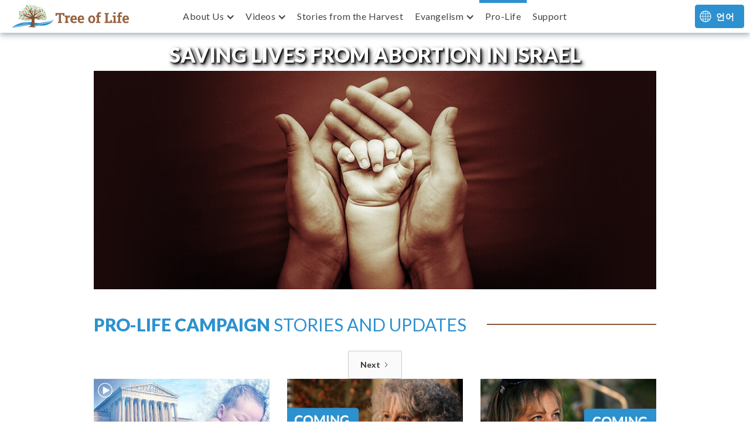

--- FILE ---
content_type: text/html
request_url: https://www.treeoflifeisrael.org/ko/pro-life
body_size: 16257
content:
<!DOCTYPE html><!-- Last Published: Thu Dec 25 2025 18:00:49 GMT+0000 (Coordinated Universal Time) --><html data-wf-domain="www.treeoflifeisrael.org" data-wf-page="632d5e80c45d98556cd309ba" data-wf-site="5e15e5b8274eec0840bcca74" lang="en-US"><head><meta charset="utf-8"/><title>Pro Life</title><meta content="We&#x27;re on a mission to end abortion through a video series and public campaign, while sharing about the forgiveness and healing found in the Messiah." name="description"/><meta content="Pro Life" property="og:title"/><meta content="We&#x27;re on a mission to end abortion through a video series and public campaign, while sharing about the forgiveness and healing found in the Messiah." property="og:description"/><meta content="https://cdn.prod.website-files.com/5e15e5b8274eec0840bcca74/601c28f21d84a15ea21a5d33_Pro%20Life%20promo%20-%20Thumbnail%20-%20ENG%20-%20Social%20(960x540)%2001.jpg" property="og:image"/><meta content="Pro Life" property="twitter:title"/><meta content="We&#x27;re on a mission to end abortion through a video series and public campaign, while sharing about the forgiveness and healing found in the Messiah." property="twitter:description"/><meta content="https://cdn.prod.website-files.com/5e15e5b8274eec0840bcca74/601c28f21d84a15ea21a5d33_Pro%20Life%20promo%20-%20Thumbnail%20-%20ENG%20-%20Social%20(960x540)%2001.jpg" property="twitter:image"/><meta property="og:type" content="website"/><meta content="summary_large_image" name="twitter:card"/><meta content="width=device-width, initial-scale=1" name="viewport"/><meta content="8sR_fhAy273UKnA72nzoe7Ch6S-2rI0XZNweT9R54gA" name="google-site-verification"/><link href="https://cdn.prod.website-files.com/5e15e5b8274eec0840bcca74/css/treeoflifeisrael.webflow.shared.bce2edb4e.min.css" rel="stylesheet" type="text/css"/><link href="https://cdn.prod.website-files.com/5e15e5b8274eec0840bcca74/css/treeoflifeisrael.webflow.632d5e80c45d98556cd309ba-2db16b426.min.css" rel="stylesheet" type="text/css"/><link href="https://fonts.googleapis.com" rel="preconnect"/><link href="https://fonts.gstatic.com" rel="preconnect" crossorigin="anonymous"/><script src="https://ajax.googleapis.com/ajax/libs/webfont/1.6.26/webfont.js" type="text/javascript"></script><script type="text/javascript">WebFont.load({  google: {    families: ["Lato:100,100italic,300,300italic,400,400italic,700,700italic,900,900italic","PT Sans:400,400italic,700,700italic","Montserrat:100,100italic,200,200italic,300,300italic,400,400italic,500,500italic,600,600italic,700,700italic,800,800italic,900,900italic","Open Sans:300,300italic,400,400italic,600,600italic,700,700italic,800,800italic","Droid Sans:400,700"]  }});</script><script type="text/javascript">!function(o,c){var n=c.documentElement,t=" w-mod-";n.className+=t+"js",("ontouchstart"in o||o.DocumentTouch&&c instanceof DocumentTouch)&&(n.className+=t+"touch")}(window,document);</script><link href="https://cdn.prod.website-files.com/5e15e5b8274eec0840bcca74/5fedc3cc9eefd2ea2b99a66d_tree%20of%20life%20website%20-%20_Favicon%2032x.png" rel="shortcut icon" type="image/x-icon"/><link href="https://cdn.prod.website-files.com/5e15e5b8274eec0840bcca74/5fedc3c301923a24aef43ac8_tree%20of%20life%20website%20-%20_Webclip%20256x.png" rel="apple-touch-icon"/><link href="https://www.treeoflifeisrael.org//ko/pro-life" rel="canonical"/><script async="" src="https://www.googletagmanager.com/gtag/js?id=UA-143459846-1"></script><script type="text/javascript">window.dataLayer = window.dataLayer || [];function gtag(){dataLayer.push(arguments);}gtag('js', new Date());gtag('config', 'UA-143459846-1', {'anonymize_ip': false});</script><!-- Google Tag Manager -->
<script>(function(w,d,s,l,i){w[l]=w[l]||[];w[l].push({'gtm.start':
new Date().getTime(),event:'gtm.js'});var f=d.getElementsByTagName(s)[0],
j=d.createElement(s),dl=l!='dataLayer'?'&l='+l:'';j.async=true;j.src=
'https://www.googletagmanager.com/gtm.js?id='+i+dl;f.parentNode.insertBefore(j,f);
})(window,document,'script','dataLayer','GTM-MDC5VQ4');</script>
<!-- End Google Tag Manager -->

<script defer src="https://cdn.jsdelivr.net/npm/@finsweet/attributes-cmsload@1/cmsload.js"></script>
<script async type="module" src="https://cdn.jsdelivr.net/npm/@finsweet/attributes@2/attributes.js" fs-list></script>
<script data-info="tol-body">


function setupSubtitles(langCode) {
  return {
    onApiChange: e => {
          const player = e.target;
      	  if (langCode === 'en') {
            player.setOption('captions','track', null);
            return;
          }
          const tracklist = player.getOption('captions', 'tracklist');
          if (tracklist) {
            const track = tracklist.find(track => track.languageCode === langCode);
            if (track) {
              player.setOption('captions','track', track);
              player.setOption('captions','fontSize', 1);
            }
          }
        }
  };
}

function ytdefer_resize() {
  var els = document.getElementsByClassName('ytdefer');
  for (var i = 1; i <= els.length; i++) {
    var e = els[i-1];
    var w = e.clientWidth;
    var h = e.clientHeight;
    var dv = document.getElementById('ytdefer_vid' + i);
    if (dv) {
      dv.style.width = w + 'px';
      dv.style.height = h + 'px';
    }
  }
}


</script>
<style>
 :is(.saving-lives-wrapper, .light-to-nations-section, .meeting-messiah-section) :is(.paragraph, h2) { color : white; }
  
.with-line-on-right::after {
  content: '';
  height: 2px;
  background: #ddd;
  margin-inline-start: 1em;
  flex-grow: 1;
}
.with-line-on-right {
  display: flex;
  align-items: center;
} 
  .two-width-heading h2 {
    font-size: 1em;
    font-weight: inherit;
    margin: 0;
  }
</style>
<script id="Cookiebot" src="https://consent.cookiebot.com/uc.js" data-cbid="fbdcc3d4-1905-454b-bd49-fe71d2508899" data-blockingmode="auto" type="text/javascript"></script>
<style type="text/css">
  #CybotCookiebotDialogBodyLevelButtonCustomize,
  #CookiebotWidget .CookiebotWidget-body .CookiebotWidget-main-logo,
a#CybotCookiebotDialogPoweredbyCybot, div#CybotCookiebotDialogPoweredByText,
#CybotCookiebotDialogBodyLevelButtonCustomize { display: none!important;}
</style><style>
.subtitle-options {
  display: none;
}
.so-desktop {
  display: block;
}
</style></head><body><div data-collapse="medium" data-animation="default" data-duration="400" data-easing="ease" data-easing2="ease" role="banner" class="navigation w-nav"><a href="/ko/home" class="logo-link w-nav-brand"><img src="https://cdn.prod.website-files.com/5e15e5b8274eec0840bcca74/60ace62559654af70b035877_tree%20of%20life%20logo%20-%20for%20web.svg" loading="lazy" alt="" class="logo-svg"/></a><div class="menu"><nav role="navigation" class="navigation-items w-nav-menu"><div data-hover="true" data-delay="0" data-w-id="2cd99148-697b-0900-c1e9-5cb3bada91d0" class="dropdown desktop w-dropdown"><div class="dropdown-toggle w-dropdown-toggle"><a href="/ko/about-us" class="single-top-menu-item w-inline-block"><div>About Us</div><div class="dropdown-arrow w-icon-dropdown-toggle"></div></a></div><nav class="dropdown-list w-dropdown-list"><a href="/ko/about-us" class="dropdown-link w-dropdown-link">Our Mission and Vision</a><a href="/ko/about-us#endorsements" class="dropdown-link w-dropdown-link">Endorsements</a><a href="/ko/about-us#our-story" class="dropdown-link w-dropdown-link">Our Story</a><a href="/ko/about-us#statement" class="dropdown-link w-dropdown-link">Statement of Faith</a><a href="/ko/about-us#contact-us" class="dropdown-link w-dropdown-link">Contact Us</a><a href="https://www.thinkagain.life/" class="dropdown-link w-dropdown-link">Don&#x27;t Believe in Yeshua?</a></nav></div><div data-hover="true" data-delay="0" class="dropdown dropdown-mobile w-dropdown"><div class="dropdown-toggle w-dropdown-toggle"><div class="single-top-menu-item dropdown">About Us</div><div class="dropdown-arrow w-icon-dropdown-toggle"></div></div><nav class="dropdown-list w-dropdown-list"><a href="/ko/about-us" class="dropdown-link w-dropdown-link">Our Mission and Vision</a><a href="/ko/about-us#endorsements" class="dropdown-link w-dropdown-link">Endorsements</a><a href="/ko/about-us#our-story" class="dropdown-link w-dropdown-link">Our Story</a><a href="/ko/about-us#statement" class="dropdown-link w-dropdown-link">Statement of Faith</a><a href="/ko/about-us#contact-us" class="dropdown-link w-dropdown-link">Contact Us</a><a href="https://www.thinkagain.life/" class="dropdown-link w-dropdown-link">Don&#x27;t Believe in Yeshua?</a></nav></div><div data-hover="true" data-delay="0" data-w-id="2cd99148-697b-0900-c1e9-5cb3bada91f5" class="dropdown desktop w-dropdown"><div class="dropdown-toggle w-dropdown-toggle"><a href="/ko/videos" class="single-top-menu-item w-inline-block"><div>Videos</div><div class="dropdown-arrow w-icon-dropdown-toggle"></div></a></div><nav class="dropdown-list w-dropdown-list"><a href="/ko/videos#evangelistic-videos" class="dropdown-link w-dropdown-link">Evangelistic Videos</a><a href="/ko/videos#stories-from-the-harvest" class="dropdown-link w-dropdown-link">Stories from the Harvest</a><a href="/ko/videos#pro-life" class="dropdown-link w-dropdown-link">Pro Life</a><a href="/ko/videos#endorsements" class="dropdown-link w-dropdown-link">Endorsements</a></nav></div><div data-hover="true" data-delay="0" class="dropdown dropdown-mobile w-dropdown"><div class="dropdown-toggle w-dropdown-toggle"><div class="single-top-menu-item dropdown">Videos</div><div class="dropdown-arrow w-icon-dropdown-toggle"></div></div><nav class="dropdown-list w-dropdown-list"><a href="/ko/videos" class="dropdown-link w-dropdown-link">Our Videos</a><a href="/ko/videos#evangelistic-videos" class="dropdown-link w-dropdown-link">Evangelistic Videos</a><a href="/ko/videos#stories-from-the-harvest" class="dropdown-link w-dropdown-link">Stories from the Harvest</a><a href="/ko/videos#pro-life" class="dropdown-link w-dropdown-link">Pro Life</a><a href="/ko/videos#endorsements" class="dropdown-link w-dropdown-link">Endorsements</a></nav></div><a href="/ko/stories-from-the-harvest" class="single-top-menu-item w-nav-link">Stories from the Harvest</a><div data-hover="true" data-delay="0" class="dropdown desktop w-dropdown"><div class="dropdown-toggle w-dropdown-toggle"><a href="/ko/evangelism" class="single-top-menu-item w-inline-block"><div>Evangelism</div><div class="dropdown-arrow w-icon-dropdown-toggle"></div></a></div><nav class="dropdown-list w-dropdown-list"><a href="/ko/online-evangelism" class="dropdown-link w-dropdown-link">Online Evangelism</a><a href="/ko/street-outreaches" class="dropdown-link w-dropdown-link">Street Outreaches</a><a href="/ko/equipping-for-the-harvest" class="dropdown-link w-dropdown-link">Equipping for the Harvest</a><a href="/ko/light-to-the-nations" class="dropdown-link w-dropdown-link">Light to the Nations</a></nav></div><div data-delay="0" data-hover="true" class="dropdown dropdown-mobile w-dropdown"><div class="dropdown-toggle w-dropdown-toggle"><div class="single-top-menu-item dropdown">Evangelism</div><div class="dropdown-arrow w-icon-dropdown-toggle"></div></div><nav class="dropdown-list w-dropdown-list"><a href="/ko/evangelism" class="dropdown-link w-dropdown-link">Evangelism</a><a href="/ko/online-evangelism" class="dropdown-link w-dropdown-link">Online Evangelism</a><a href="/ko/street-outreaches" class="dropdown-link w-dropdown-link">Street Outreaches</a><a href="/ko/equipping-for-the-harvest" class="dropdown-link w-dropdown-link">Equipping for the Harvest</a><a href="/ko/light-to-the-nations" class="dropdown-link w-dropdown-link">Light to the Nations</a></nav></div><a href="/ko/pro-life" aria-current="page" class="single-top-menu-item w-nav-link w--current">Pro-Life</a><a href="/ko/support" target="_blank" class="single-top-menu-item w-nav-link">Support</a><div data-hover="false" data-delay="0" class="dropdown mobile w-dropdown"><div class="dropdown-toggle w-dropdown-toggle"><img src="https://cdn.prod.website-files.com/5e15e5b8274eec0840bcca74/60e547fc43a65c4ac56c9f19_language%20globe%20icon-02.svg" loading="lazy" alt="" class="language-globe-icon-mobile"/><div class="single-top-menu-item dropdown">Language</div><div class="dropdown-arrow w-icon-dropdown-toggle"></div></div><nav class="dropdown-list-2 w-dropdown-list"><a id="lang-en-m" href="#" class="language-button mobile w-inline-block"><div class="language-name mobile">English</div></a><a id="lang-de-m" href="#" class="language-button mobile w-inline-block"><div class="language-name mobile">Deutsch</div></a><a id="lang-pt-m" href="#" class="language-button mobile w-inline-block"><div class="language-name mobile">Português</div></a><a id="lang-es-m" href="#" class="language-button mobile w-inline-block"><div class="language-name mobile">Español</div></a><a id="lang-tw-m" href="#" class="language-button mobile w-inline-block"><div class="language-name mobile">中文 (繁體)</div></a><a id="lang-cn-m" href="#" class="language-button mobile w-inline-block"><div class="language-name mobile">中文 (簡體)</div></a></nav></div></nav></div><div data-w-id="f7d99536-48cc-71b1-9df3-fa107f7dda42" class="language-button-wrapper"><img src="https://cdn.prod.website-files.com/5e15e5b8274eec0840bcca74/60e54778ba068d65935e65af_language%20globe%20icon-01.svg" loading="lazy" alt="" class="language-globe-icon"/><a id="language-button" data-w-id="f7d99536-48cc-71b1-9df3-fa107f7dda43" href="#" class="button language w-button">언어</a><div class="language-dropdown"><div class="language-flex"><a id="lang-en" href="/" class="language-button w-inline-block"><div class="language-name">English</div></a><link rel="prefetch" href="/"/><a id="lang-de" href="https://www.treeoflifeisrael.org/de/home" class="language-button w-inline-block"><div class="language-name">Deutsch</div></a><link rel="prefetch" href="https://www.treeoflifeisrael.org/de/home"/><a id="lang-pt" href="https://www.treeoflifeisrael.org/pt/home" class="language-button w-inline-block"><div class="language-name">Português</div></a><link rel="prefetch" href="https://www.treeoflifeisrael.org/pt/home"/><a id="lang-es" href="https://www.treeoflifeisrael.org/es/home" class="language-button w-inline-block"><div class="language-name">Español</div></a><link rel="prefetch" href="https://www.treeoflifeisrael.org/es/home"/><a id="lang-tw" href="https://www.treeoflifeisrael.org/tw/home" class="language-button w-inline-block"><div class="language-name">中文 (繁體)<strong><br/></strong></div></a><link rel="prefetch" href="https://www.treeoflifeisrael.org/tw/home"/><a id="lang-cn" href="https://www.treeoflifeisrael.org/cn/home" class="language-button w-inline-block"><div class="language-name">中文 (簡體)</div></a><link rel="prefetch" href="https://www.treeoflifeisrael.org/cn/home"/></div></div></div><div class="menu-button w-nav-button"><img src="https://cdn.prod.website-files.com/5e15e5b8274eec0840bcca74/60e596bb0cee58f762ef7ae3_tol%20-%20mobile%20menu%20button.svg" width="45" alt="" class="menu-icon"/></div></div><div class="article-header-section pro-life"><div class="container"><div class="article-header-wrapper"><h1 class="h1-pro-life-header">Saving Lives From Abortion in Israel</h1><img src="https://cdn.prod.website-files.com/5e15e5b8274eec0840bcca74/5f33e6fb2a7579c48bcd1c24_tree%20of%20life%20website%20-%20saving%20lives%20banner%2005.jpg" loading="lazy" sizes="(max-width: 1000px) 100vw, 1000px" srcset="https://cdn.prod.website-files.com/5e15e5b8274eec0840bcca74/5f33e6fb2a7579c48bcd1c24_tree%20of%20life%20website%20-%20saving%20lives%20banner%2005-p-500.jpeg 500w, https://cdn.prod.website-files.com/5e15e5b8274eec0840bcca74/5f33e6fb2a7579c48bcd1c24_tree%20of%20life%20website%20-%20saving%20lives%20banner%2005.jpg 1000w" alt="A pair of hands, supporting a baby&#x27;s hand." class="pro-life-header-image"/></div></div></div><div class="pro-life-videos-divider"></div><div id="messiah-changed-my-life" class="video-catagory"><div class="container"><div class="video-catagory-title-wrapper"><div class="video-catagory-title-wrap"><h2 class="h2-vp"><span class="h2-vp-span">Pro-Life Campaign</span> Stories and Updates</h2></div><div class="video-catagory-title-divider"></div></div></div></div><div class="videos-desktop pro-life-page"><div class="container"><div class="w-dyn-list"><div id="collection-list-grid-d5" role="list" class="collection-list-grid-d5 w-dyn-items"><div role="listitem" class="w-dyn-item"></div><div role="listitem" class="w-dyn-item"></div><div role="listitem" class="w-dyn-item"></div></div><div role="navigation" aria-label="List" class="w-pagination-wrapper"><a href="?77098837_page=2" aria-label="Next Page" class="w-pagination-next"><div class="w-inline-block">Next</div><svg class="w-pagination-next-icon" height="12px" width="12px" xmlns="http://www.w3.org/2000/svg" viewBox="0 0 12 12" transform="translate(0, 1)"><path fill="none" stroke="currentColor" fill-rule="evenodd" d="M4 2l4 4-4 4"></path></svg></a><link rel="prerender" href="?77098837_page=2"/></div></div><div class="w-dyn-list"><div id="collection-list-grid-d5" role="list" class="collection-list-grid-d5 w-dyn-items"><div role="listitem" class="collection-list-item w-dyn-item"><div class="video-item-wrapper"><div data-w-id="bf965a65-ae22-eb10-78b7-a266cd1f8114" class="video-wrapper"><img src="https://cdn.prod.website-files.com/5e15e5b9274eec85a8bcca8b/61a8d514dd1bf6627593edab_Prayer%20Day%2023.11.21%20-%20400x225.jpg" width="490" alt="On the left side of the image, there&#x27;s the US Supreme Court building. On the right side of the image, there&#x27;s a sleeping baby. At the bottom of the image there&#x27;s the following text &quot;The Moment of Truth, The best opportunity to reverse Roe v. Wade&quot;" class="novideo-thumbnail w-condition-invisible"/><img loading="lazy" width="490" alt="On the left side of the image, there&#x27;s the US Supreme Court building. On the right side of the image, there&#x27;s a sleeping baby. At the bottom of the image there&#x27;s the following text &quot;The Moment of Truth, The best opportunity to reverse Roe v. Wade&quot;" src="https://cdn.prod.website-files.com/5e15e5b9274eec85a8bcca8b/61a8d514dd1bf6627593edab_Prayer%20Day%2023.11.21%20-%20400x225.jpg" class="video-thumbnail"/><img src="https://cdn.prod.website-files.com/5e15e5b8274eec0840bcca74/609a7463855b47fedcd3ba02_Thumbnail%20-%20Play%20Button%2001.svg" loading="lazy" alt="Dynamic play button" class="play_icon"/><div class="ytdefer-wrapper"><div class="w-embed"><div class="ytdefer" data-src="QM_USlQL5E8"></div></div><div id="ytdefer_vid" class="ytdefer_vid"></div></div><img src="https://cdn.prod.website-files.com/5e15e5b8274eec0840bcca74/5ffd68ba94c18d79fb5edec2_thumbnail%20proportions%20svg%20640x360.svg" loading="lazy" alt="" class="thumbnail-ratio"/></div><div class="video-text"><a href="/en-c/a-crucial-time-of-prayer-from-israel-for-the-saving-of-children-in-the-womb" class="video-title w-inline-block"><h2 class="h2-video-title">A Crucial Time of Prayer from Israel for the Saving of Children in the Womb</h2><p class="video-paragraph">Over 55 million babies are being killed in the womb every year. But right now we have the best opportunity in the last 30 years to reverse Roe v. Wade through the current Supreme Court case.</p></a></div></div></div><div role="listitem" class="collection-list-item w-dyn-item"><div class="video-item-wrapper"><div data-w-id="bf965a65-ae22-eb10-78b7-a266cd1f8114" class="video-wrapper"><img src="https://cdn.prod.website-files.com/5e15e5b9274eec85a8bcca8b/60eea045feeeb75bf13dfda0_601039a2e9d67b2e68252523_messiah%2520changed%2520my%2520life%252003%25401.25x.jpeg" width="490" alt="On the right side of the image, a woman with a short white hair is smiling. On the left side of the image, the text &quot;Coming soon&quot; appears." class="novideo-thumbnail"/><img loading="lazy" width="490" alt="On the right side of the image, a woman with a short white hair is smiling. On the left side of the image, the text &quot;Coming soon&quot; appears." src="https://cdn.prod.website-files.com/5e15e5b9274eec85a8bcca8b/60eea045feeeb75bf13dfda0_601039a2e9d67b2e68252523_messiah%2520changed%2520my%2520life%252003%25401.25x.jpeg" class="video-thumbnail"/><img src="https://cdn.prod.website-files.com/5e15e5b8274eec0840bcca74/609a7463855b47fedcd3ba02_Thumbnail%20-%20Play%20Button%2001.svg" loading="lazy" alt="Dynamic play button" class="play_icon w-condition-invisible"/><div class="ytdefer-wrapper w-condition-invisible"><div class="w-embed"><div class="ytdefer" data-src="comingSoon"></div></div><div id="ytdefer_vid" class="ytdefer_vid"></div></div><img src="https://cdn.prod.website-files.com/5e15e5b8274eec0840bcca74/5ffd68ba94c18d79fb5edec2_thumbnail%20proportions%20svg%20640x360.svg" loading="lazy" alt="" class="thumbnail-ratio"/></div><div class="video-text"><a href="/en-c/coming-soon-the-testimony-of-daniel" class="video-title w-inline-block"><h2 class="h2-video-title">Israeli Abortion Survivor Meets Jesus Her Savior</h2><p class="video-paragraph">Her mom tried to abort her. She tried to take her own life. But then she found the reason for life in Messiah, and now has a life-changing message for you.</p></a></div></div></div><div role="listitem" class="collection-list-item w-dyn-item"><div class="video-item-wrapper"><div data-w-id="bf965a65-ae22-eb10-78b7-a266cd1f8114" class="video-wrapper"><img src="https://cdn.prod.website-files.com/5e15e5b9274eec85a8bcca8b/60eea04579dd0f78540a5838_6010399c1f1d30046a6bb722_messiah%2520changed%2520my%2520life%252002%25401.25x.jpeg" width="490" alt="On the left side of the image, a woman. On the right side of the image, the text &quot;Coming soon&quot; appears." class="novideo-thumbnail"/><img loading="lazy" width="490" alt="On the left side of the image, a woman. On the right side of the image, the text &quot;Coming soon&quot; appears." src="https://cdn.prod.website-files.com/5e15e5b9274eec85a8bcca8b/60eea04579dd0f78540a5838_6010399c1f1d30046a6bb722_messiah%2520changed%2520my%2520life%252002%25401.25x.jpeg" class="video-thumbnail"/><img src="https://cdn.prod.website-files.com/5e15e5b8274eec0840bcca74/609a7463855b47fedcd3ba02_Thumbnail%20-%20Play%20Button%2001.svg" loading="lazy" alt="Dynamic play button" class="play_icon w-condition-invisible"/><div class="ytdefer-wrapper w-condition-invisible"><div class="w-embed"><div class="ytdefer" data-src="comingSoon"></div></div><div id="ytdefer_vid" class="ytdefer_vid"></div></div><img src="https://cdn.prod.website-files.com/5e15e5b8274eec0840bcca74/5ffd68ba94c18d79fb5edec2_thumbnail%20proportions%20svg%20640x360.svg" loading="lazy" alt="" class="thumbnail-ratio"/></div><div class="video-text"><a href="/en-c/coming-soon-the-testimony-of-larissa" class="video-title w-inline-block"><h2 class="h2-video-title">From Regret and Grief to New Life and Joy in Messiah</h2><p class="video-paragraph">After having an abortion, Larissa from Jerusalem found herself pregnant, alone, and broken. But then she made a courageous decision, received forgiveness in Messiah, and now inspires others to choose life.</p></a></div></div></div></div><div role="navigation" aria-label="List" class="w-pagination-wrapper pagination-load-more"><a href="?5a4e6dcb_page=2" aria-label="Next Page" class="w-pagination-next load-more-button-d5"><div class="w-inline-block">Load More</div></a><link rel="prerender" href="?5a4e6dcb_page=2"/></div></div></div></div><div class="videos-mobile"><div class="container"><div class="w-dyn-list"><div id="collection-list-grid-m5" role="list" class="collection-list-grid-m5 w-dyn-items"><div role="listitem" class="collection-list-item w-dyn-item"><div class="video-item-wrapper"><div data-w-id="96bcea9e-0916-d19e-37c3-4df2395034b1" class="video-wrapper"><img src="https://cdn.prod.website-files.com/5e15e5b8274eec0840bcca74/609a7463855b47fedcd3ba02_Thumbnail%20-%20Play%20Button%2001.svg" loading="lazy" alt="Dynamic play button" class="play_icon"/><img src="https://cdn.prod.website-files.com/5e15e5b9274eec85a8bcca8b/61a8d514dd1bf6627593edab_Prayer%20Day%2023.11.21%20-%20400x225.jpg" width="490" alt="On the left side of the image, there&#x27;s the US Supreme Court building. On the right side of the image, there&#x27;s a sleeping baby. At the bottom of the image there&#x27;s the following text &quot;The Moment of Truth, The best opportunity to reverse Roe v. Wade&quot;" class="novideo-thumbnail w-condition-invisible"/><img src="https://cdn.prod.website-files.com/5e15e5b9274eec85a8bcca8b/61a8d514dd1bf6627593edab_Prayer%20Day%2023.11.21%20-%20400x225.jpg" width="490" alt="On the left side of the image, there&#x27;s the US Supreme Court building. On the right side of the image, there&#x27;s a sleeping baby. At the bottom of the image there&#x27;s the following text &quot;The Moment of Truth, The best opportunity to reverse Roe v. Wade&quot;" class="video-thumbnail"/><div class="ytdefer-wrapper"><div class="w-embed"><div class="ytdefer" data-src="QM_USlQL5E8"></div></div><div id="ytdefer_vid" class="ytdefer_vid"></div></div><img src="https://cdn.prod.website-files.com/5e15e5b8274eec0840bcca74/5ffd68ba94c18d79fb5edec2_thumbnail%20proportions%20svg%20640x360.svg" loading="lazy" alt="" class="thumbnail-ratio"/></div><div class="video-text"><a href="/en-c/a-crucial-time-of-prayer-from-israel-for-the-saving-of-children-in-the-womb" class="video-title w-inline-block"><h2 class="h2-video-title">A Crucial Time of Prayer from Israel for the Saving of Children in the Womb</h2><p class="video-paragraph">Over 55 million babies are being killed in the womb every year. But right now we have the best opportunity in the last 30 years to reverse Roe v. Wade through the current Supreme Court case.</p></a></div></div></div><div role="listitem" class="collection-list-item w-dyn-item"><div class="video-item-wrapper"><div data-w-id="96bcea9e-0916-d19e-37c3-4df2395034b1" class="video-wrapper"><img src="https://cdn.prod.website-files.com/5e15e5b8274eec0840bcca74/609a7463855b47fedcd3ba02_Thumbnail%20-%20Play%20Button%2001.svg" loading="lazy" alt="Dynamic play button" class="play_icon w-condition-invisible"/><img src="https://cdn.prod.website-files.com/5e15e5b9274eec85a8bcca8b/60eea045feeeb75bf13dfda0_601039a2e9d67b2e68252523_messiah%2520changed%2520my%2520life%252003%25401.25x.jpeg" width="490" alt="On the right side of the image, a woman with a short white hair is smiling. On the left side of the image, the text &quot;Coming soon&quot; appears." class="novideo-thumbnail"/><img src="https://cdn.prod.website-files.com/5e15e5b9274eec85a8bcca8b/60eea045feeeb75bf13dfda0_601039a2e9d67b2e68252523_messiah%2520changed%2520my%2520life%252003%25401.25x.jpeg" width="490" alt="On the right side of the image, a woman with a short white hair is smiling. On the left side of the image, the text &quot;Coming soon&quot; appears." class="video-thumbnail w-condition-invisible"/><div class="ytdefer-wrapper"><div class="w-embed"><div class="ytdefer" data-src="comingSoon"></div></div><div id="ytdefer_vid" class="ytdefer_vid"></div></div><img src="https://cdn.prod.website-files.com/5e15e5b8274eec0840bcca74/5ffd68ba94c18d79fb5edec2_thumbnail%20proportions%20svg%20640x360.svg" loading="lazy" alt="" class="thumbnail-ratio"/></div><div class="video-text"><a href="/en-c/coming-soon-the-testimony-of-daniel" class="video-title w-inline-block"><h2 class="h2-video-title">Israeli Abortion Survivor Meets Jesus Her Savior</h2><p class="video-paragraph">Her mom tried to abort her. She tried to take her own life. But then she found the reason for life in Messiah, and now has a life-changing message for you.</p></a></div></div></div><div role="listitem" class="collection-list-item w-dyn-item"><div class="video-item-wrapper"><div data-w-id="96bcea9e-0916-d19e-37c3-4df2395034b1" class="video-wrapper"><img src="https://cdn.prod.website-files.com/5e15e5b8274eec0840bcca74/609a7463855b47fedcd3ba02_Thumbnail%20-%20Play%20Button%2001.svg" loading="lazy" alt="Dynamic play button" class="play_icon w-condition-invisible"/><img src="https://cdn.prod.website-files.com/5e15e5b9274eec85a8bcca8b/60eea04579dd0f78540a5838_6010399c1f1d30046a6bb722_messiah%2520changed%2520my%2520life%252002%25401.25x.jpeg" width="490" alt="On the left side of the image, a woman. On the right side of the image, the text &quot;Coming soon&quot; appears." class="novideo-thumbnail"/><img src="https://cdn.prod.website-files.com/5e15e5b9274eec85a8bcca8b/60eea04579dd0f78540a5838_6010399c1f1d30046a6bb722_messiah%2520changed%2520my%2520life%252002%25401.25x.jpeg" width="490" alt="On the left side of the image, a woman. On the right side of the image, the text &quot;Coming soon&quot; appears." class="video-thumbnail w-condition-invisible"/><div class="ytdefer-wrapper"><div class="w-embed"><div class="ytdefer" data-src="comingSoon"></div></div><div id="ytdefer_vid" class="ytdefer_vid"></div></div><img src="https://cdn.prod.website-files.com/5e15e5b8274eec0840bcca74/5ffd68ba94c18d79fb5edec2_thumbnail%20proportions%20svg%20640x360.svg" loading="lazy" alt="" class="thumbnail-ratio"/></div><div class="video-text"><a href="/en-c/coming-soon-the-testimony-of-larissa" class="video-title w-inline-block"><h2 class="h2-video-title">From Regret and Grief to New Life and Joy in Messiah</h2><p class="video-paragraph">After having an abortion, Larissa from Jerusalem found herself pregnant, alone, and broken. But then she made a courageous decision, received forgiveness in Messiah, and now inspires others to choose life.</p></a></div></div></div></div><div role="navigation" aria-label="List" class="w-pagination-wrapper pagination-load-more"><a href="?f86f5aa3_page=2" aria-label="Next Page" class="w-pagination-next load-more-button-m5"><div class="w-inline-block">Load More</div></a><link rel="prerender" href="?f86f5aa3_page=2"/></div></div></div></div><div class="section-pro-life-status"><div class="container"><div class="pro-life-status_wrapper"><div class="pro-life_status_grid"><div class="pro-life-status_image-wrapper"><img src="https://cdn.prod.website-files.com/plugins/Basic/assets/placeholder.60f9b1840c.svg" loading="lazy" alt="" class="pro-life-status_image"/></div><div class="pro-life-status_text-wrapper"><h1 class="pro-life-status-title">78 Babies saved from abortion so far</h1></div><div class="pro-life-status_text-wrapper"><h1 class="pro-life-status-title">Over 5 Million views of our campaign video in Israel</h1></div><div class="pro-life-status_image-wrapper"><img src="https://cdn.prod.website-files.com/plugins/Basic/assets/placeholder.60f9b1840c.svg" loading="lazy" alt="" class="pro-life-status_image"/></div></div></div></div></div><div class="body-text-section"><div class="container"><div class="body-text-wrapper"><div class="body-text-wrap"><h2 class="h2-body">The Heartbreaking Situation</h2><p class="body-paragraph"><strong>Did you know that over 2 million Israelis have been killed by abortion – and there are only about 9 million people in Israel today? That means that 100 children lose their lives every day to this plague.​<br/></strong><br/>This is the very people of which God said, “Israel is My son, My firstborn” (Exodus 4:22). Can you imagine how God the Father feels about His children being led away to death?​<br/><br/>Unfortunately, in Israel today, there’s almost no one publicly standing against this atrocity. The vast majority of Israelis support abortion and don’t know the basic scientific facts and Scriptures showing that life beings at conception.</p></div><div class="body-text-wrap"><h2 class="h2-body">The Call</h2><p class="body-paragraph">During a time of fasting and prayer, we sensed God speaking to several of us at once that we are called to be a voice for these silenced children.​<strong><br/><br/>God stirred our hearts to launch a massive public campaign to help save these precious children in the womb and to reach those who’ve been involved in abortions with the Gospel of forgiveness and healing found in the Messiah.<br/><br/></strong>So we’ve partnered with Israel Pro-Life (Be’ad Chaim) in launching this campaign. We’ve already completed a comprehensive national survey about abortion and are currently creating testimonies, documentaries, ads, and more. Our ultimate goal is to pass laws to end abortion in Israel, but we know that first the hearts and minds of the people will need to be changed.</p></div><div class="body-text-wrap"><h2 class="h2-body">A Stirring Story</h2><p class="body-paragraph">When we’ve shared the basic facts about life in the womb with Israelis on the streets, they’ve often changed their minds and realized that abortion is killing. This weighty moral issue (and the guilt that some felt while speaking about it) has actually become an incredible opportunity to share about the grace and forgiveness found in the Gospel of Messiah.​<br/><br/>For example, when we asked one man his opinion about abortion, he said he thought it was fine and necessary sometimes. Then we shared about how you can hear the heartbeat after just 18 days and how there’s unique, individual DNA of the child on the very day of conception. He was shocked and said, “Wait, you mean I’ve killed two people?”​<br/><br/>But this deep conviction of his sin of being involved in two abortions led to a powerful conversation about how God sent His Son, Yeshua, to take all our sin upon Himself, and how we can receive forgiveness and new life through faith in Him, no matter what we’ve done.​​<br/><br/>He was so deeply touched that when we asked if he wanted to repent of his sins and follow Yeshua, he said, “Yes.” Praise God who turns around what the enemy meant for destruction and uses it as a way to bring others to true life in Yeshua!</p></div><div class="body-text-wrap"><h2 class="h2-body">The Saving Lives Campaign</h2><p class="body-paragraph padding">Through prayer and research, we’ve developed these elements for the campaign (of course we’re open to God’s leading in adjusting them if necessary).</p><div class="video-item-wrapper"><div data-w-id="57fb5453-e891-c9e5-bab4-e59465285c26" class="video-wrapper"><img src="https://cdn.prod.website-files.com/5e15e5b8274eec0840bcca74/60e406e570566d190f964852_Saving%20Lives%20-%20Promo%20-%20ENG%20-%20960x540.jpg" loading="lazy" width="1130" sizes="(max-width: 1439px) 100vw, 1130px" alt="On the right side of the image, an animation of a baby in the womb. On the left side of the image, the text &quot;Saving lives from abortion, the Israeli pro-life and gospel campaign&quot; appears." srcset="https://cdn.prod.website-files.com/5e15e5b8274eec0840bcca74/60e406e570566d190f964852_Saving%20Lives%20-%20Promo%20-%20ENG%20-%20960x540-p-800.jpeg 800w, https://cdn.prod.website-files.com/5e15e5b8274eec0840bcca74/60e406e570566d190f964852_Saving%20Lives%20-%20Promo%20-%20ENG%20-%20960x540.jpg 960w" class="video-thumbnail"/><img src="https://cdn.prod.website-files.com/5e15e5b8274eec0840bcca74/609a7463855b47fedcd3ba02_Thumbnail%20-%20Play%20Button%2001.svg" loading="lazy" alt="Dynamic play button" class="play_icon-body"/><div class="ytdefer-wrapper"><div class="w-embed"><div class="ytdefer" data-src="bFOjqTqkp4w"></div></div><div id="ytdefer_vid" class="ytdefer_vid"></div></div><img src="https://cdn.prod.website-files.com/5e15e5b8274eec0840bcca74/5ffd68ba94c18d79fb5edec2_thumbnail%20proportions%20svg%20640x360.svg" loading="lazy" alt="" class="thumbnail-ratio"/></div></div></div></div></div></div><div class="body-text-divider"></div><div class="pl-stages-expand top"><div class="pl-stages-container w-container"><div class="accordian-wrapper top"><div class="accordian-item"><div data-w-id="b9676345-6891-93ba-291f-f6cef8d33a8e" class="accoridan-item-trigger"><div class="pl-stage-wrapper"><div class="pl-stage-text-wrap"><div class="pl-stage-h1">STAGE 1:</div><h3 class="h3-body">National Survey on Abortion<br/></h3></div><div class="pl-trigger-expand">EXPAND</div><div class="pl-trigger-collapse">COLLAPSE</div><div class="slc-completed-desktop">Completed<br/></div></div></div><div style="height:0PX" class="accordian-item-content"><p class="body-paragraph pl-stages completed"><strong>We completed a comprehensive national survey about abortion that is the first of its kind in Israel.</strong> The compelling findings about Israelis’ opinions about abortion, the reasons they have them, and updated statistics on abortion are already immensely useful. They’re helping us formulate the strategies and messages in each stage that will speak to Israelis’ hearts and minds.</p></div><div class="slc-completed-mobile">Completed in Hebrew</div></div></div></div></div><div class="pl-stages-expand"><div class="pl-stages-container w-container"><div class="accordian-wrapper"><div class="accordian-item"><div data-w-id="daed3723-2e26-a7e4-9a3e-716baafda44a" class="accoridan-item-trigger"><div class="pl-stage-text-wrap"><div class="pl-stage-h1">STAGE 2:</div><h3 class="h3-body">Testimony Video Series<br/></h3></div><div class="pl-trigger-expand">EXPAND</div><div class="pl-trigger-collapse">COLLAPSE</div><div class="slc-completed-desktop">Completed<br/>in Hebrew</div></div><div style="height:0PX" class="accordian-item-content"><p class="body-paragraph pl-stages completed">We’ve filmed  two moving testimonies that we believe will have a deep impact on many – one <a href="https://mailchi.mp/treeoflifeisrael.org/filming-an-abortion-survivors-testimony-prayer-request" target="_blank">abortion survivor</a> who found life in Yeshua and one lady who had an abortion, found forgiveness in Messiah, and now works to help other women choose life. We’ll be releasing these soon, Lord-willing!</p></div><div class="slc-completed-mobile">Completed in Hebrew</div></div></div></div></div><div class="pl-stages-expand"><div class="pl-stages-container w-container"><div class="accordian-wrapper"><div class="accordian-item"><div data-w-id="c9fa2183-da34-e01d-25ae-2ed902cc1e2c" class="accoridan-item-trigger"><div class="pl-stage-text-wrap"><div class="pl-stage-h1">STAGE 3:</div><h3 class="h3-body">“The Truth about Abortion” Video<br/></h3></div><div class="pl-trigger-expand">EXPAND</div><div class="pl-trigger-collapse">COLLAPSE</div><div class="slc-completed-desktop">Completed<br/>in Hebrew</div></div><div style="height:0PX" class="accordian-item-content"><p class="body-paragraph pl-stages completed">In this video, we present the scientific evidence for life from conception, then show what an abortion actually is - especially how it stops a beating heart.</p></div><div class="slc-completed-mobile">Completed in Hebrew</div></div></div></div></div><div class="pl-stages-expand"><div class="pl-stages-container w-container"><div class="accordian-wrapper"><div class="accordian-item"><div data-w-id="76cd281f-0ae8-8ecf-8851-4045d1b1287d" class="accoridan-item-trigger"><div class="pl-stage-text-wrap"><div class="pl-stage-h1">STAGE 4:</div><h3 class="h3-body">Street Interviews Video<br/></h3></div><div class="pl-trigger-expand">EXPAND</div><div class="pl-trigger-collapse">COLLAPSE</div></div><div style="height:0PX" class="accordian-item-content"><p class="body-paragraph pl-stages">In this video, we’ll talk with Israelis on the streets and show them brief, powerful clips about abortion. We’ll ask their opinions, share facts, engage in lively debates, and Lord-willing, see hearts and minds understand that abortion is killing an innocent child. From there, we’ll share the Good News of the grace of God in Messiah’s work for those involved in abortion and for all.​<br/><br/>We’ve already seen fruit from conversations like these, and are excited to capture them on camera and share them with you and millions of people around the world! </p></div></div></div></div></div><div class="pl-stages-expand"><div class="pl-stages-container w-container"><div class="accordian-wrapper"><div class="accordian-item"><div data-w-id="e13b7b42-a577-78fd-9930-314ed026843b" class="accoridan-item-trigger"><div class="pl-stage-text-wrap"><div class="pl-stage-h1">STAGE 5:</div><h3 class="h3-body">Grassroots Movement<br/></h3></div><div class="pl-trigger-expand">EXPAND</div><div class="pl-trigger-collapse">COLLAPSE</div></div><div style="height:0PX" class="accordian-item-content"><p class="body-paragraph pl-stages">We want to reach every Israeli personally with the message of Life. So we’ll hold equipping sessions across the country for believers, then go out on the streets together to speak with Israelis about abortion and the Gospel.​<br/><br/>We’ll pass out visually compelling and factual fliers, show people our videos on iPads, answer objections, and invite people to sign a petition to outlaw abortion in Israel.</p></div></div></div></div></div><div class="pl-stages-expand"><div class="pl-stages-container w-container"><div class="accordian-wrapper"><div class="accordian-item"><div data-w-id="55028ed6-3f62-2c25-b9de-fa8cb5ab8b4e" class="accoridan-item-trigger"><div class="pl-stage-text-wrap long"><div class="pl-stage-h1 long">STAGE 6:</div><h3 class="h3-body long">Massive Ad Campaign on TV, billboards, newspaper, radio, signs on public transport<br/></h3></div><div class="pl-trigger-expand">EXPAND</div><div class="pl-trigger-collapse">COLLAPSE</div></div><div style="height:0PX" class="accordian-item-content"><p class="body-paragraph pl-stages">God has always desired for Israel to bring life to the nations, so our plan is to translate these videos and related websites into at least 18 languages.​<br/><br/>Our hope is that these videos will stir up many people around the world to join pro-life and Gospel movements in their nation. We especially want to provide resources in languages where not many are available at this time. <br/><br/>We believe that God can use this campaign to touch people around the world with the message of life for children in the womb and eternal life for all through the Gospel of Messiah.</p></div></div></div></div></div><div class="pl-stages-expand"><div class="pl-stages-container w-container"><div class="accordian-wrapper"><div class="accordian-item"><div data-w-id="44b548f1-36e2-f5d6-cd2d-c78df17281e3" class="accoridan-item-trigger"><div class="pl-stage-text-wrap"><div class="pl-stage-h1">STAGE 7:</div><h3 class="h3-body">Life to the Nations<br/></h3></div><div class="pl-trigger-expand">EXPAND</div><div class="pl-trigger-collapse">COLLAPSE</div></div><div style="height:0PX" class="accordian-item-content"><p class="body-paragraph pl-stages">God has always desired for Israel to bring life to the nations, so our plan is to translate these videos and related websites into at least 18 languages.​<br/><br/>Our hope is that these videos will stir up many people around the world to join pro-life and Gospel movements in their nation. We especially want to provide resources in languages where not many are available at this time. ​<br/><br/>We believe that God can use this campaign to touch people around the world with the message of life for children in the womb and eternal life for all through the Gospel of Messiah.</p></div></div></div></div></div><div class="pl-support-section"><div class="container"><div class="pl-support-wrapper"><div class="pl-support-wrap"><div class="pl-support-text">We need <span class="pl-support-bold">$5,000</span> in monthly donations so we can produce these videos, reach millions of Israelis with them, and by God’s grace, save many lives.</div><div class="button-wrapper"><a href="/support" target="_blank" class="button negative partner w-button"><span class="partner-button-span">Partner</span> with Us</a></div></div></div></div></div><div class="pro-life-gallery-section"><div class="container bead-chaim-gallery"><a href="#" class="lightbox-link w-inline-block w-lightbox"><img src="https://cdn.prod.website-files.com/5e15e5b8274eec0840bcca74/60f95fde402afc3c9ff538d7_Be%27ad%20Chaim%20-%20Mosaic%20Gallery%2002.jpg" loading="lazy" sizes="(max-width: 1000px) 100vw, 1000px" srcset="https://cdn.prod.website-files.com/5e15e5b8274eec0840bcca74/60f95fde402afc3c9ff538d7_Be%27ad%20Chaim%20-%20Mosaic%20Gallery%2002-p-500.jpeg 500w, https://cdn.prod.website-files.com/5e15e5b8274eec0840bcca74/60f95fde402afc3c9ff538d7_Be%27ad%20Chaim%20-%20Mosaic%20Gallery%2002.jpg 1000w" alt="Pictures of babies, born to parents who considered having an abortion but eventually changed their minds."/><script type="application/json" class="w-json">{
  "items": [],
  "group": ""
}</script></a></div></div><div class="body-text-section"><div class="container"><div class="body-text-wrapper"><div class="body-text-wrap"><h2 class="h2-body">How you can get involved</h2><a href="#" class="w-inline-block"><h3 class="h3-body bold">1. Pray<br/></h3><p class="body-paragraph">God’s deep desire is to bring blessing and life to the world through Israel (Genesis 12:1-3, Romans 11:11-15). But first Israel has to choose life itself. So please join us in praying fervently for this, just as God’s Word says: “You who make mention of the LORD, do not keep silent, and give Him no rest till He establishes and till He makes Jerusalem a praise in the earth” (Isaiah 62:6-7).​<br/><br/>A battle as massive as this one can only be won with a whole army of prayer warriors. Please join our newsletter below to receive stories, videos, and prayer points.</p></a><a href="#" class="w-inline-block"><h3 class="h3-body bold">2. Share<br/></h3><p class="body-paragraph">Every one of us can be a voice for these children and make a difference right now. Please share this page on social media and send out personal messages to those who especially need to hear this - pastors, prayer group leaders, etc.!</p></a><a href="#" class="w-inline-block"><h3 class="h3-body bold">3. Support<br/></h3><p class="body-paragraph">When someone’s life is in danger, we drop everything to help save them, because nothing is more valuable than life. In Israel today, there is an urgent need and you can literally make a life-saving difference.</p></a><div class="article-end-divider"></div></div></div></div></div><div class="article-end-cta"><div class="container"><div class="article-end-cta-wrapper"><div class="article-end-cta-wrap"><div class="a-end-cta-top"><div class="a-end-cta-text">‍<strong class="a-end-cta-text-span">Join us!</strong></div></div><div class="a-end-cta-bottom"><div class="aec-bottom-item"><a href="/support" class="button a-end-cta w-button">Support</a><div class="aec-b-item-text"><em>Partner with us in our Pro-Life &amp; Gospel Campaign in Israel.</em><br/></div></div><div class="aec-bottom-item"><a href="#" class="button a-end-cta w-button">Get our newsletter</a><div class="aec-b-item-text"><em>Don&#x27;t miss out on the stories of God&#x27;s wonderful works in Israel!</em></div></div></div></div></div></div></div><div id="follow-share-section" class="follow-share-section"><div class="container"><div class="follow-share-wrapper"><div class="social-buttons-wrapper"><div class="social-button-title">Follow Us</div><div class="stroke-divider-03"></div><div class="social-buttons-wrap"><a href="https://www.facebook.com/TreeofLifeIsrael/" target="_blank" class="social-follow-link-fb w-inline-block"></a><a href="https://www.youtube.com/treeoflifeministriesisrael?sub_confirmation=1" target="_blank" class="social-follow-link-yt w-inline-block"></a><a href="https://www.instagram.com/treeoflifeisrael/" target="_blank" class="social-follow-link-ig w-inline-block"></a></div></div><div class="social-buttons-wrapper"><div class="social-button-title">Share</div><div class="stroke-divider-03"></div><div class="social-buttons-wrap"><div url="https://www.facebook.com/TreeofLifeIsrael/" class="social-share-link w-embed"><a 
  class="social-share-link fb"
  href="https://www.facebook.com/sharer/sharer.php?u=&t="
  title="Share on Facebook"
  target="_blank"
  onclick="window.open('https://www.facebook.com/sharer/sharer.php?u=' + encodeURIComponent(document.URL) + '&t=' + encodeURIComponent(document.URL), 'newwindow','width=500,height=800'); return false;"
></a></div><div id="social-share-link-tw" class="social-share-link w-embed"><a
  class="social-share-link tw"
  href="https://twitter.com/intent/tweet?"
  target="_blank"
  title="Tweet"
  onclick="window.open('https://twitter.com/intent/tweet?text=%20Check%20out%20this%20awesome%20content: ' + encodeURIComponent(document.title) + ' %20 ' + encodeURIComponent(document.URL), 'newwindow','width=500,height=800'); return false;"
></a></div><div id="whatsapp-share" class="whatsapp-share-m w-embed"><a
  class="whatsapp-share-m"
  href="https://api.whatsapp.com/send?text="
  title="Share On Whatsapp"
  onclick="window.open('https://api.whatsapp.com/send?text=Check out this awesome content: ' + encodeURIComponent(document.title) + ' |%20 ' + encodeURIComponent(document.URL), 'newwindow','width=600,height=600'); return false;"
></a></div><div id="whatsapp-share" class="whatsapp-share-d w-embed"><a
  class="whatsapp-share-d"
  href="https://api.whatsapp.com/send?text="
  title="Share On Whatsapp"
  onclick="window.open('https://api.whatsapp.com/send?text=Check out this awesome content: ' + encodeURIComponent(document.title) + ' |%20 ' + encodeURIComponent(document.URL), 'newwindow','width=600,height=600'); return false;"
></a></div></div></div></div></div></div><div class="circle-links-section"><div class="container"><div class="w-dyn-list"><div role="list" class="collection-list w-dyn-items"><div role="listitem" class="collection-item-2 w-dyn-item"><div data-w-id="00abb783-b5d2-b948-d810-8f9365f8b1b4" class="cl-card-wrapper cms"><div class="bottem-circle-img-wrapper"><img src="https://cdn.prod.website-files.com/5e15e5b9274eec85a8bcca8b/60f7eaf6f435e6ccd39b702b_Pray.jpg" alt="A man sits on the ground, his hands are folded and his head is bowing forward. In the background, the sun is shining over the mountains." class="circle-link-image"/><div class="cl-image-lottie" data-w-id="00abb783-b5d2-b948-d810-8f9365f8b1b7" data-animation-type="lottie" data-src="https://cdn.prod.website-files.com/5e15e5b8274eec0840bcca74/5e32d0f50ee6b67a77ee0946_circle%20button%20animation%202.json" data-loop="1" data-direction="1" data-autoplay="1" data-is-ix2-target="0" data-renderer="svg" data-default-duration="2.04" data-duration="0"></div></div><div class="circle-link-text-wrapper"><h3 class="h2-bottom-circles-title">Pray</h3><p class="paragraph circle-links">Your prayers can make a difference. Receive our newsletter with stories of God&#x27;s work in Israel and prayer points.</p></div><div class="button-wrapper circle-links"><a href="https://www.treeoflifeisrael.org/ko/home#get-newsletter" class="button border w-button">Subscribe</a></div></div></div><div role="listitem" class="collection-item-2 w-dyn-item"><div data-w-id="00abb783-b5d2-b948-d810-8f9365f8b1b4" class="cl-card-wrapper cms"><div class="bottem-circle-img-wrapper"><img src="https://cdn.prod.website-files.com/5e15e5b9274eec85a8bcca8b/60f7eb11d390e05666701cb7_Israelis%20Coming%20to%20Fatih.jpg" alt="Various theme images, from the stories from the harvest category." class="circle-link-image"/><div class="cl-image-lottie" data-w-id="00abb783-b5d2-b948-d810-8f9365f8b1b7" data-animation-type="lottie" data-src="https://cdn.prod.website-files.com/5e15e5b8274eec0840bcca74/5e32d0f50ee6b67a77ee0946_circle%20button%20animation%202.json" data-loop="1" data-direction="1" data-autoplay="1" data-is-ix2-target="0" data-renderer="svg" data-default-duration="2.04" data-duration="0"></div></div><div class="circle-link-text-wrapper"><h3 class="h2-bottom-circles-title">Stories from the Harvest</h3><p class="paragraph circle-links">Some extraordinary things God has done through our online and street evangelism</p></div><div class="button-wrapper circle-links"><a href="https://treeoflifeisrael.org/ko/stories-from-the-harvest" class="button border w-button">Read More</a></div></div></div><div role="listitem" class="collection-item-2 w-dyn-item"><div data-w-id="00abb783-b5d2-b948-d810-8f9365f8b1b4" class="cl-card-wrapper cms"><div class="bottem-circle-img-wrapper"><img src="https://cdn.prod.website-files.com/5e15e5b9274eec85a8bcca8b/60f7eab2220beb2ab2ac2c03_Support.jpg" alt="Hands full of coins, from which grows a small tree." class="circle-link-image"/><div class="cl-image-lottie" data-w-id="00abb783-b5d2-b948-d810-8f9365f8b1b7" data-animation-type="lottie" data-src="https://cdn.prod.website-files.com/5e15e5b8274eec0840bcca74/5e32d0f50ee6b67a77ee0946_circle%20button%20animation%202.json" data-loop="1" data-direction="1" data-autoplay="1" data-is-ix2-target="0" data-renderer="svg" data-default-duration="2.04" data-duration="0"></div></div><div class="circle-link-text-wrapper"><h3 class="h2-bottom-circles-title">Support</h3><p class="paragraph circle-links">Partner with us in bringing the Gospel of Life to Israel.</p></div><div class="button-wrapper circle-links"><a href="https://www.treeoflifeisrael.org/ko/support" class="button border w-button">Support</a></div></div></div></div></div></div></div><div id="pray-subscribe" class="get-newsletter-mini-section"><div class="container"><div class="get-newsletter-mini-wrapper"><div class="gnm-image-wrapper"><img src="https://cdn.prod.website-files.com/5e15e5b8274eec0840bcca74/60f7dd1bce96d95a4d630c0a_Supernatural%20-%20book%20mockup%2001.png" width="172" alt="A pile of &quot;supernatural or just remarkable?&quot; booklets." class="ebook-image"/><div class="gnm-badge"><div class="ebook-badge-text h1">FREE</div><div class="ebook-badge-text h2">E-BOOK</div></div></div><div class="get-newsletter-item"><h3 class="gnm-title">GET OUR NEWSLETTER</h3><p class="paragraph footer">Receive updates with inspiring stories of what God is doing in Israel today, new videos, and prayer points.​<br/>‍<br/>Sign up now and receive our booklet about the miracle of Israel for free!<br/></p><div class="mc-subscribe-form-wrapper"><div id="mc-embedded-subscribe-form" class="mc-embedded-subscribe-form w-form"><form id="email-form" name="email-form" data-name="Email Form" action="https://treeoflifeisrael.us9.list-manage.com/subscribe/post?u=40a1602f76ff5f4ac60936554&amp;amp;id=f295a321ab" method="post" class="mcs-form" data-wf-page-id="632d5e80c45d98556cd309ba" data-wf-element-id="0f611c62-508c-946f-b4c7-06732cecbdd0"><div class="field-wrapper"><div class="defname w-embed"><input type="hidden" id="ensfname" name="ENSFNAME" value="{js}"/>
<input type="hidden" id="defname" name="DEFNAME" value="{js}"/>
<input type="hidden" id="desfname" name="DESFNAME" value="{js}"/>
<input type="hidden" id="twfname" name="TWFNAME" value="{js}"/>
<input type="hidden" id="twsfname" name="TWSFNAME" value="{js}"/>
<input type="hidden" id="cnfname" name="CNFNAME" value="{js}"/>
<input type="hidden" id="cnsfname" name="CNSFNAME" value="{js}"/>
<input type="hidden" id="ptfname" name="PTFNAME" value="{js}"/>
<input type="hidden" id="ptsfname" name="PTSFNAME" value="{js}"/>
<input type="hidden" id="kofname" name="KOFNAME" value="{js}"/>
<input type="hidden" id="kosfname" name="KOSFNAME" value="{js}"/></div><input class="mce-text-field w-input" maxlength="256" name="fname-2" data-name="Fname 2" placeholder="First Name" type="text" id="fname-2"/><div class="field-divider"></div><input class="mce-text-field w-input" maxlength="256" name="EMAIL" data-name="EMAIL" placeholder="Email Address" type="email" id="EMAIL-2" required=""/></div><label for="email" class="field-label white">Select Language</label><div class="field-wrapper2"><select id="langSelect" name="group[32973]" required="" data-name="group[32973]" class="langselect w-select"><option value="256">English</option><option value="512">Deutsch</option><option value="1024">中文 (繁體) (TW)</option><option value="2048">中文 (簡體) (CN)</option><option value="8192">Português</option><option value="32768">한국어 (KO)</option></select><div class="field-divider2"></div><input type="submit" data-wait="Please wait..." class="mc-subscribe w-button" value="Subscribe"/></div></form><div class="w-form-done"><div>Thank you! Your submission has been received!</div></div><div class="w-form-fail"><div>Oops! Something went wrong while submitting the form.</div></div></div></div></div></div></div></div><footer class="footer-copywrite"><section class="section-2"><div class="footer-text-01">Copyright © 2024 Tree of Life Israel. All rights reserved.</div><a href="/privacy-policy" class="footer-link">Cookies &amp; Privacy Policy</a></section></footer><script src="https://d3e54v103j8qbb.cloudfront.net/js/jquery-3.5.1.min.dc5e7f18c8.js?site=5e15e5b8274eec0840bcca74" type="text/javascript" integrity="sha256-9/aliU8dGd2tb6OSsuzixeV4y/faTqgFtohetphbbj0=" crossorigin="anonymous"></script><script src="https://cdn.prod.website-files.com/5e15e5b8274eec0840bcca74/js/webflow.schunk.e0c428ff9737f919.js" type="text/javascript"></script><script src="https://cdn.prod.website-files.com/5e15e5b8274eec0840bcca74/js/webflow.schunk.1f531f1844eb0f80.js" type="text/javascript"></script><script src="https://cdn.prod.website-files.com/5e15e5b8274eec0840bcca74/js/webflow.22fc38bb.12ff614cde57e8c4.js" type="text/javascript"></script><!-- Google Tag Manager (noscript) -->
<noscript><iframe src="https://www.googletagmanager.com/ns.html?id=GTM-MDC5VQ4"
height="0" width="0" style="display:none;visibility:hidden"></iframe></noscript>
<!-- End Google Tag Manager (noscript) -->
<script>
  function calculateHref(id) {
    const url = location.pathname
    const hrefLang = id.substr(5,2)
    let matches = url.match(/^\/(en-c|de-c|es-c|pt-c|tw-c|cn-c)\/(.*)$/)
    if (matches) {
      return `/${hrefLang}-c/${matches[2]}`
    }
    matches = url.match(/^\/(podcast|de-podcast|es-podcast|pt-podcast|tw-podcast|cn-podcast)\/(.*)$/)
    if (matches) {
      return `/${hrefLang}-podcast/${matches[2]}`
    }
    matches = url.match(/^\/(de|pt|tw|es|cn)\/(.*)$/)
    if (matches) {
      if (hrefLang === 'en') return '/' + (matches[2] === 'home' ? '' : matches[2])
      return `/${hrefLang}/${matches[2]}`
    }

    return hrefLang==='en' ? url : `/${hrefLang}${url}`
  }
  document.querySelectorAll('.language-flex a.language-button, a.language-button.mobile').forEach(link => link.href = calculateHref(link.id)) 

</script>

<script>
  (() => {
    document.querySelectorAll('[name="MMERGE25"]').forEach(elm => {elm.value = location.href; elm.setAttribute('value', location.href)});
    const forms = document.querySelectorAll('#email-form');
    forms.forEach(form => {
      form.target = 'subscribe-iframe';
      form.querySelectorAll('input:not([type=hidden])').forEach(input => input.setAttribute('required', ''))
      form.querySelector('[type=email]').name = 'EMAIL'; // for some reason WF does not allow same field name in different forms

      const fname = form.querySelector('[name=FNAME]');
      fname.addEventListener('input', e => {
        const {value} = e.target;
        fname.setAttribute('value', value)
        form.querySelectorAll('[name$=FNAME]:not([name=FNAME])').forEach(name => {
          name.value = value;
          name.setAttribute('value', value);
        })
      })
      const submitButton = form.querySelector('[type=submit]');
      submitButton.type = 'button';
      submitButton.onclick = e => {
        const urlField = form.querySelector('[name=MMERGE25]') || (() => {
          form.insertAdjacentHTML('beforeend', '<input type=hidden name=MMERGE25 />');
          return form.querySelector('[name=MMERGE25]');
        })();
        urlField.value = document.location.href;
        urlField.setAttribute('value', document.location.href);

        if (form.reportValidity()) {
          form.classList.add('submitting');
          form.submit();
          setTimeout(() => form.classList.add('submitted'), 1000);
        }
      }
    });
  })()
</script>
<style>
#email-form.submitting {
  pointer-events: none;
}
#email-form.submitting .mc-subscribe {
  opacity: 0.5;
}
#email-form.submitted {
  display: none;
}
#email-form.submitted + .w-form-done {
  display: block;
}
</style>
<iframe hidden id=subscribe-iframe name=subscribe-iframe></iframe>
<script>
var d = document;
function ytdefer_setup() {
  var els = d.getElementsByClassName('ytdefer');
  var vidClick = d.getElementsByClassName('video-wrapper');
  for (i = 1; i <= vidClick.length; i++) {
  	vidClick[i-1].id = 'video-wrapper'+i;
  }
  var vidWrap = d.getElementsByClassName('ytdefer_vid');
  for (var i = 1; i <= els.length; i++) {
    var e = els[i-1];
    var ds = e.getAttribute('data-src');
    if (!ds) {
      alert("data-src missing for video");
      return;
    }
    var w = e.clientWidth;
    var h = e.clientHeight;
    var dv = vidWrap[i-1];
    dv.id = 'ytdefer_vid' + i;
    dv.style.width = w + 'px';
    dv.style.height = h + 'px';
    dv.style.position = 'relative';
    dv.onresize = ytdefer_resize;
    e.appendChild(dv);
    var vc = vidClick[i-1];
    vc.onclick = gen_ytdefer_clk(i);
  }
  if (typeof(YT) == 'undefined') {
    var js = d.createElement("script");
    js.type = "text/javascript";
    js.src = "https://www.youtube.com/player_api";
    d.body.appendChild(js);
  }
  window.addEventListener('resize', ytdefer_resize);
}

function gen_ytdefer_clk(i) {
  return function() {
    var el = d.getElementById('ytdefer_vid' + i);
    var vid_id = el.parentNode.getAttribute('data-src');
    var player = new YT.Player(el.id, {
      height: el.style.height,
      width: el.style.width,
      videoId: vid_id,
      playerVars: {
        'color': 'white',
        'rel': 0,
      },
      events: {
        'onReady': function(ev) {
          ev.target.playVideo()
        }
      }
    });
  }
}

window.addEventListener('load', ytdefer_setup);

function ytdefer_reload() {
  var vidClick = d.getElementsByClassName('video-wrapper');
  var vidWrap = d.getElementsByClassName('ytdefer_vid');
  var checkParent = d.getElementsByClassName('ytdefer');
  for (i = 1; i <= vidClick.length; i++) {
    vidClick[i-1].id = 'video-wrapper'+i;
    vidWrap[i-1].id = 'ytdefer_vid'+i;
    if(checkParent[i-1].children.length <= 0) {
    	checkParent[i-1].appendChild(d.getElementById('ytdefer_vid'+i));
      } else {
    }
  }  
  for (i = 1; i <= vidClick.length; i++) {
    var checkType = d.getElementById('ytdefer_vid' + i).tagName; 
    if (checkType == "DIV"){
 	   var e = vidClick[i-1];
 	   e.onclick = gen_ytdefer_clk(i);
    }
  }
}

var catagoryFiveD = document.getElementById('collection-list-grid-d5');
var catagoryFiveM = document.getElementById('collection-list-grid-m5')
var observer = new MutationObserver(mutations=>{mutations.forEach(ytdefer_reload);});
observer.observe(catagoryFiveD, {childList: true});
observer.observe(catagoryFiveM, {childList: true});
</script>

<script src="https://cdn.finsweet.com/files/cmslibrary-v1.8.js"></script>
<script>
(function() {
  var animArray = {enable:true,duration:500,easing:'ease-out',effects:'fade translate(0px,20px)'};
  
  // DESKTOP
  var desktopFive = new FsLibrary('.collection-list-grid-d5');
  desktopFive.loadmore({button:".load-more-button-d5",resetIx: true,animation:animArray})

  // MOBILE
  var mobileFive = new FsLibrary('.collection-list-grid-m5');
  mobileFive.loadmore({button:".load-more-button-m5",resetIx: true,animation:animArray})

 })();
</script></body></html>

--- FILE ---
content_type: text/css
request_url: https://cdn.prod.website-files.com/5e15e5b8274eec0840bcca74/css/treeoflifeisrael.webflow.632d5e80c45d98556cd309ba-2db16b426.min.css
body_size: 15121
content:
:root{--dark-slate-grey:#444;--steel-blue:#2d91cf;--white:white;--dark-slate-blue:#12416c;--lime-green:#78c155;--deep-sky-blue:#31a7ee;--color2:#12a3ad;--color2-hover:#086c73;--sienna:#885838;--white-smoke:#f2f2f2;--black:black;--stories-harvest-label:#fab544;--pro-life-label:#b9401e;--content-width:960px;--kingdom-expanding:rebeccapurple}body{color:var(--dark-slate-grey);font-family:Lato,sans-serif;font-size:16px;font-weight:400;line-height:28px}h1{font-size:23px;line-height:1}h2{margin-top:15px;margin-bottom:10px;font-size:21px;font-weight:700;line-height:1.4}h3{margin-top:5px;margin-bottom:10px;font-size:19px;font-weight:700;line-height:1}h4{margin-top:10px;margin-bottom:10px;font-size:24px;font-weight:400;line-height:38px}h5{margin-top:10px;margin-bottom:10px;font-size:20px;font-weight:500;line-height:34px}h6{margin-top:10px;margin-bottom:10px;font-size:16px;font-weight:500;line-height:28px}p{color:var(--dark-slate-grey);font-size:17px;line-height:1.5}a{color:var(--steel-blue);white-space:normal;font-weight:700;text-decoration:none;transition:opacity .2s;display:inline-block}a:active{color:#43464d}ul{margin-top:20px;margin-bottom:10px;padding-left:40px;list-style-type:disc}ol{margin-top:0;margin-bottom:10px}li{margin-bottom:10px;font-size:17px;line-height:1.5}label{letter-spacing:1px;text-transform:uppercase;margin-bottom:10px;font-size:12px;font-weight:500;line-height:20px}figure{margin-top:25px;padding-bottom:20px}figcaption{opacity:.6;text-align:center;margin-top:5px;font-size:14px;line-height:26px}.w-pagination-wrapper{flex-wrap:wrap;justify-content:center;display:flex}.w-pagination-previous{color:#333;background-color:#fafafa;border:1px solid #ccc;border-radius:2px;margin-left:10px;margin-right:10px;padding:9px 20px;font-size:14px;display:block}.w-pagination-previous-icon{margin-right:4px}.w-pagination-next{color:#333;background-color:#fafafa;border:1px solid #ccc;border-radius:2px;margin-left:10px;margin-right:10px;padding:9px 20px;font-size:14px;display:block}.w-pagination-next-icon{margin-left:4px}.logo-link{z-index:1;margin-left:20px;position:absolute;left:0%;right:auto}.logo-link:hover{opacity:.8}.logo-link:active{opacity:.7}.logo-link.w--current{align-items:center;margin-left:10px;display:flex}.menu{z-index:0;justify-content:center;align-items:center;margin-left:auto;margin-right:auto}.navigation{background-color:var(--white);justify-content:center;align-items:center;display:flex;position:sticky;top:0;box-shadow:0 3px 10px #0b2c4b69}.single-top-menu-item{color:var(--dark-slate-grey);letter-spacing:.5px;text-transform:none;align-items:center;padding:20px 10px;font-family:Lato,sans-serif;font-size:16px;font-weight:400;line-height:1;display:flex}.single-top-menu-item:hover{border-top:5px solid var(--steel-blue);color:var(--steel-blue);padding-top:15px}.single-top-menu-item.w--current{border-top:5px solid var(--steel-blue);color:var(--dark-slate-grey);padding-top:15px}.single-top-menu-item.w--current:hover{color:var(--steel-blue)}.single-top-menu-item.w--current:active{opacity:.7}.single-top-menu-item.dropdown{color:var(--dark-slate-grey);border-top-width:0;padding-top:15px;padding-right:3px}.navigation-items{flex-direction:row;flex:none;justify-content:center;align-items:stretch;display:flex}.get-newsletter-item{flex-direction:column;flex:none;justify-content:space-between;width:50%;display:flex;position:relative}.button{border:1px solid var(--steel-blue);letter-spacing:.5px;text-transform:uppercase;border-radius:4px;padding:5px 16px}.button:hover{color:var(--white);background-color:#555}.button.zh{font-size:18px}.button.white{background-color:var(--white);text-decoration:none}.button.white._404{border-radius:6px;font-size:16px}.button.white._404:hover{color:var(--steel-blue);background-color:#ebebeb}.button.fill{background-color:var(--steel-blue)}.button.fill:hover{background-color:var(--deep-sky-blue)}.button.fill.negative{border-color:var(--steel-blue);background-color:var(--white);color:var(--steel-blue);font-size:13px}.button.fill.negative:hover{background-color:var(--white)}.button.fill.negative.zh{font-size:18px}.button.fill.quick-link{letter-spacing:0;text-transform:none;justify-content:center;align-items:center;width:100%;margin-left:5px;margin-right:5px;font-size:16px;display:flex}.button.fill.zoom{text-align:center;min-width:200px}.button.saving-lives{text-align:center}.button.button-fill-color2{border-color:var(--color2);background-color:var(--color2);color:var(--white);border-radius:30px;padding:9px 15px;font-weight:400}.button.button-fill-color2:hover{border-color:var(--color2-hover);background-color:var(--color2-hover)}.button.button-fill-color2.wider{min-width:200px}.button.button-white.wider-button{padding-left:40px;padding-right:40px}.button.fill-white{color:var(--steel-blue);background-color:#fff}.button.fill-white:hover{background-color:#d5d6d7}.button.negative{border-color:var(--white);background-color:var(--white);color:var(--steel-blue);font-weight:400}.button.negative:hover{border-color:var(--lime-green);background-color:var(--lime-green);color:var(--white)}.button.negative.partner{background-color:var(--white);color:var(--steel-blue);text-transform:uppercase;background-color:var(--white);text-transform:uppercase;border-radius:6px;padding:10px 20px;font-size:20px}.button.language{background-color:var(--steel-blue);color:var(--white);letter-spacing:.3px;text-transform:none;padding-left:35px;font-size:15px;position:relative}.button.a-end-cta{background-color:var(--steel-blue);color:#fff;text-align:center;letter-spacing:0;text-transform:uppercase;border-width:0;border-radius:4px;margin-top:20px;margin-bottom:10px;font-size:16px;font-weight:700}.button.a-end-cta:hover{background-color:#1ca8ff}.button.border{border-width:1.4px;border-color:var(--steel-blue);color:var(--steel-blue);background-color:#0000}.button.border:hover{background-color:var(--steel-blue);color:var(--white);text-decoration:none}.button.border.negative:hover{background-color:var(--white);color:var(--steel-blue)}.circle-links-section{padding-top:65px;padding-bottom:65px}.cl-card-wrapper{width:33.33%;height:100%}.cl-card-wrapper.cms{flex-direction:column;justify-content:flex-start;width:auto;display:flex}.bottem-circle-img-wrapper{text-align:left;justify-content:center;align-items:center;display:flex}.h2-bottom-circles-title{color:var(--sienna);text-align:center;text-transform:uppercase;margin-top:30px;margin-bottom:10px;padding-top:0;font-family:Lato,sans-serif;font-size:28px;font-weight:900;line-height:1.2}.h2-bottom-circles-title.zh{font-size:32px}.get-newsletter-mini-section{background-color:var(--dark-slate-blue);padding-top:30px;padding-bottom:30px;position:relative}.footer-copywrite{background-color:var(--deep-sky-blue);text-align:center;align-items:flex-start;padding-top:8px;padding-bottom:8px}.gnm-image-wrapper{margin-right:60px;position:relative}.ebook-image{width:300px}.gnm-badge{z-index:2;background-color:var(--lime-green);color:var(--lime-green);border-radius:100px;flex-direction:column;justify-content:center;align-items:center;width:100px;height:100px;display:flex;position:absolute;inset:11% 0% auto auto}.gnm-badge.lang-es{width:130px;height:130px;top:5%}.gnm-title{color:var(--white);letter-spacing:.8px;margin-top:0;margin-bottom:15px;font-family:Lato,sans-serif;font-size:23px;font-weight:900;line-height:23px}.cl-image-lottie{z-index:2;opacity:0;width:220px;height:210px;display:block;position:absolute}.cl-image-lottie:hover{display:block}.circle-link-image{justify-content:flex-start;align-items:stretch;width:175px;height:175px;padding-right:0;display:block}.footer-text-01{color:var(--white);font-family:Lato,sans-serif;font-size:13px;font-weight:400;line-height:1.3em}.article-header-wrapper{flex-direction:column;justify-content:center;height:auto;display:flex;position:relative;overflow:hidden}.body-paragraph{padding-top:20px}.body-paragraph.topspace{margin-top:35px}.body-paragraph.zh{font-size:19px}.body-paragraph.centered{text-align:center;padding-top:20px}.body-paragraph.padding{padding-bottom:22px}.body-paragraph.pl-stages{border-bottom:15px solid var(--white);background-color:var(--white-smoke);color:var(--dark-slate-grey);padding:25px}.body-paragraph.pl-stages.completed{border-bottom-width:15px}.body-text-wrap{width:600px;padding-top:0}.pl-stages-expand{justify-content:center;align-items:flex-start;display:flex}.accordian-wrapper{border-top:1px solid #e0e0e0;width:600px}.accordian-wrapper.supernatural{width:auto}.accordian-wrapper.top{border-top-width:0}.accordian-item{border-top:0 solid #000}.accoridan-item-trigger{cursor:pointer;justify-content:space-between;align-items:center;padding:15px 10px;display:flex;position:relative}.accoridan-item-trigger:hover{background-color:var(--white-smoke)}.accordian-item-content{overflow:hidden}.article-end-divider{background-color:#e8e8e8;width:600px;height:2px;margin-top:20px;margin-bottom:20px;position:relative}.videos-desktop{justify-content:center;align-items:center;height:auto;margin-bottom:30px;padding-bottom:0;display:flex}.video-item-wrapper{z-index:5;flex-direction:row;width:100%;height:100%;position:relative}.video-thumbnail{width:100%;position:absolute}.video-thumbnail:hover{display:block;overflow:visible}.video-thumbnail.radius-global{border-radius:10px}.video-text{margin-bottom:40px;padding-top:15px;padding-left:5px;padding-right:5px}.video-text.article-page{padding-left:12px;padding-right:12px}.video-paragraph{margin-bottom:0;font-family:Lato,sans-serif;font-size:15px;font-weight:400;line-height:1.5}.video-catagory.pro-life-page{display:none}.video-catagory-title-divider{background-color:var(--sienna);flex:0 auto;width:100%;height:2px}.video-wrapper{cursor:pointer;flex-direction:column;position:relative}.video-wrapper.narrow-video{width:100%;max-width:700px;margin-top:3em;margin-left:auto;margin-right:auto;display:block}.video-wrapper.mt-3{margin-top:0}.h2-body{color:var(--steel-blue);text-transform:none;margin-top:40px;margin-bottom:15px;padding-top:0;font-family:Lato,sans-serif;font-size:25px;font-weight:700;line-height:1}.pl-stages-container{justify-content:center;align-items:flex-start}.pl-stage-h1{color:var(--steel-blue);cursor:pointer;margin-top:0;margin-bottom:0;margin-right:12px;font-family:Lato,sans-serif;font-size:20px;font-weight:700;line-height:1;display:inline-block}.pl-stage-h1.long{flex:none;line-height:1.3}.h3-body{color:var(--dark-slate-grey);cursor:pointer;margin-top:0;margin-bottom:0;margin-right:15px;font-family:Lato,sans-serif;font-size:21px;font-weight:400;line-height:1;display:inline-block}.h3-body.supernatural{color:var(--steel-blue);font-weight:700}.h3-body.long{line-height:1.3}.h3-body.bold{margin-top:20px;margin-bottom:10px;font-weight:900}.pl-support-section{padding-top:40px;padding-bottom:40px}.pl-trigger-expand{color:var(--dark-slate-grey);cursor:pointer;flex:none;line-height:1}.pl-trigger-collapse{color:var(--dark-slate-grey);cursor:pointer;line-height:1;display:none}.pl-support-wrapper{flex-direction:column;justify-content:center;align-items:center;display:flex}.pl-support-text{color:var(--white);text-align:center;margin-bottom:20px;padding-left:40px;padding-right:40px;font-family:Lato,sans-serif;font-size:22px;font-weight:400;line-height:1.3}.pro-life-gallery-section{background-color:var(--white-smoke);height:auto}.body-text-section{justify-content:center;padding-top:0}.field-label{color:var(--dark-slate-grey);margin-bottom:2px;padding-left:2px;font-family:Lato,sans-serif;font-size:12px;font-weight:400}.field-label.zh{font-size:13px}.field-label.white{color:var(--white)}.dropdown-link{color:var(--dark-slate-grey);text-align:center;text-transform:none;padding:13px 20px;font-family:Lato,sans-serif;font-size:16px;font-weight:400;line-height:1}.dropdown-link:hover{background-color:var(--steel-blue);color:var(--white)}.dropdown-link.w--current{color:var(--dark-slate-grey);display:none}.dropdown-link.w--current:hover{color:var(--white)}.videos-mobile{justify-content:center;align-items:center;height:400px;margin-bottom:0;padding-top:10px;padding-bottom:0;display:none}.video-catagory-title-wrapper{justify-content:flex-start;align-items:center;margin-top:30px;margin-bottom:30px;display:flex}.ebook-badge-text{line-height:1}.ebook-badge-text.h1{color:var(--white);font-family:Lato,sans-serif;font-size:26px;font-weight:900;line-height:22px}.ebook-badge-text.h2{color:var(--white);margin-top:2px;font-family:Lato,sans-serif;font-size:16px}.dropdown.mobile,.dropdown.dropdown-mobile,.dropdown.mobile,.dropdown.dropdown-mobile{display:none}.dropdown-toggle{justify-content:flex-end;align-items:center;padding:0;display:flex}.dropdown-toggle:hover{color:#fff}.dropdown-arrow{color:var(--dark-slate-grey);margin:auto -2px auto 3px;display:block;position:relative;top:1px}.dropdown-list.w--open{z-index:6;background-color:#fff;box-shadow:0 18px 16px -12px #133e58}.follow-share-wrapper{justify-content:space-between;align-items:stretch;margin-left:auto;margin-right:auto;display:flex}.social-buttons-wrap{flex-direction:row;justify-content:flex-start;align-items:flex-start;display:flex}.social-buttons-wrapper{flex-direction:column;justify-content:center;align-items:center;display:flex}.follow-share-section{padding-top:70px;padding-bottom:70px}.stroke-divider-03{background-color:var(--steel-blue);width:50px;height:1.5px;margin-top:20px;margin-bottom:25px}.social-button-title{color:var(--dark-slate-grey);text-transform:uppercase;font-family:Lato,sans-serif;font-size:19px;font-weight:400;line-height:1}.whatsapp-share-d{background-image:url(https://cdn.prod.website-files.com/5e15e5b8274eec0840bcca74/60f7e1169d72cdc3d769e551_tree%20of%20life%20website%20-%20social%20icons-03.svg);background-repeat:no-repeat;background-size:cover;border-radius:4px;flex:none;width:100px;height:40px;display:inline-block}.whatsapp-share-m{background-image:url(https://cdn.prod.website-files.com/5e15e5b8274eec0840bcca74/5fe1eec01d710d51139d2256_tree%20of%20life%20website%20-%20social%20icons-03.jpg);background-position:50%;background-repeat:no-repeat;background-size:contain;border-radius:4px;width:100px;height:40px;display:none}.social-share-link{border-radius:4px;flex:none;width:100px;height:40px;margin-right:20px}.social-share-link.tw{background-image:url(https://cdn.prod.website-files.com/5e15e5b8274eec0840bcca74/60f7e1162840b04d9d8bac61_tree%20of%20life%20website%20-%20social%20icons-02.svg)}.social-share-link.fb{background-image:url(https://cdn.prod.website-files.com/5e15e5b8274eec0840bcca74/60f7e1169d72cd118669e550_tree%20of%20life%20website%20-%20social%20icons-01.svg)}.ytdefer-wrapper{z-index:4;width:100%;padding-bottom:56.25%;display:block;position:absolute;overflow:hidden}.paragraph{color:var(--dark-slate-grey);margin-bottom:0;font-size:17px;line-height:1.5}.paragraph.gnl{padding-right:70px}.paragraph.gnl.zh{font-size:19px}.paragraph.au-header{color:var(--white);max-width:600px;margin-bottom:40px;font-size:20px;line-height:1.4}.paragraph.au-header.zh{font-size:22px}.paragraph.home-strip{text-align:center;font-weight:300}.paragraph.home-page-slider{color:var(--white)}.paragraph.zh{font-size:19px}.paragraph.text-align-right{text-align:left}.paragraph.footer{color:var(--white);margin-bottom:15px}.paragraph.circle-links{text-align:center;padding-left:20px;padding-right:20px}.paragraph.circle-links.short{padding-left:70px;padding-right:70px}.mc-embedded-subscribe-form{width:400px;margin-bottom:0}.field-wrapper2{justify-content:space-between;height:35px;display:flex}.langselect{height:100%;margin-bottom:0}.field-divider2{width:15px;height:100%}.mce-text-field{height:38px;margin-bottom:5px}.mc-subscribe{background-color:var(--steel-blue);letter-spacing:.3px;text-transform:uppercase;border-radius:4px;padding:0 20px;font-size:14px}.mc-subscribe:hover{background-color:var(--deep-sky-blue)}.mc-subscribe-form-wrapper{position:relative}.thumbnail-ratio{z-index:-2;opacity:0}.button-wrapper{text-align:center;justify-content:center;width:100%;margin-top:15px;margin-bottom:15px}.button-wrapper.latest-videos{text-align:left;justify-content:flex-start;margin-top:15px}.button-wrapper.home-strip.mobile{display:none}.button-wrapper.home-card{margin-top:auto;padding-top:20px;padding-bottom:25px}.button-wrapper.cms-card{margin-top:15px;margin-bottom:15px}.button-wrapper.evangelism-catagory{text-align:left;margin-top:30px}.button-wrapper.close-to-previous{margin-top:0;margin-bottom:60px}.button-wrapper.circle-links{margin-top:auto;padding-top:25px}.field-wrapper{justify-content:space-between;display:flex}.field-divider{width:30px;height:100%}.pl-stage-text-wrap{line-height:1px}.pl-stage-text-wrap.long{align-items:flex-start;display:flex}.defname{position:absolute}.pl-support-bold,.partner-button-span,.h2-vp-span{font-weight:900}.h2-vp{color:var(--steel-blue);text-transform:uppercase;white-space:nowrap;margin-top:0;margin-bottom:0;padding-right:35px;font-size:30px;font-weight:400;line-height:1}.video-title{width:100%;line-height:1;text-decoration:none}.h2-video-title{color:var(--steel-blue);white-space:normal;margin-top:0;font-family:Lato,sans-serif;font-weight:700;line-height:1.2}.collection-list-item.video-card_shadow{box-shadow:0 9px 16px #00000029}.collection-list-item.video-card_shadow.radius-global{border-radius:10px}.pagination-load-more{margin-top:25px}.load-more-button-d5{background-color:var(--steel-blue);color:var(--white);text-transform:uppercase;border-style:none;border-width:0;border-radius:6px}.load-more-button-d5:hover{background-color:var(--dark-slate-blue);color:var(--white)}.collection-list-grid-d5,.collection-list-grid-m5{grid-column-gap:30px;grid-row-gap:50px;grid-template-rows:auto;grid-template-columns:1fr 1fr 1fr;grid-auto-columns:1fr;display:grid}.novideo-thumbnail{z-index:4;display:block;position:absolute}.novideo-thumbnail:hover{z-index:2;display:block;overflow:visible}.language-button-wrapper{z-index:2;align-items:center;margin-right:10px;display:flex;position:absolute;left:auto;right:0%}.language-button-wrapper.mobile{display:none}.language-dropdown{z-index:2;background-color:#fff;width:100%;display:none;position:absolute;top:40.3333px;box-shadow:0 15px 18px -6px #000000d4}.language-name{color:var(--dark-slate-grey);text-align:center;padding:10px;line-height:1.2}.language-name:hover{color:var(--white)}.language-button{width:100%;font-weight:400;text-decoration:none}.language-button:hover{background-color:var(--steel-blue);color:var(--white)}.language-flex{flex-direction:column;justify-content:center;align-items:center;display:flex}.play_icon{z-index:3;width:25px;height:25px;margin-top:7px;margin-left:7px;position:absolute}.ytdefer_vid{z-index:3;width:100%;height:100%;position:absolute}.slc-completed-desktop{background-color:var(--lime-green);color:var(--white);text-align:center;letter-spacing:0;white-space:break-spaces;border-radius:4px;padding:7px 12px 8px;font-size:13px;font-weight:400;line-height:1;position:absolute;right:-97px}.logo-svg{width:200px}.container{max-width:960px;margin-left:auto;margin-right:auto}.container.c-evangelistic-websites{justify-content:center;align-items:stretch;height:100%;display:flex}.container.saving-lives-height{height:357px}.container.light-to-nations-height{height:375px}.container.street-outreaches{height:400px;overflow:hidden}.container.light-to-nations{height:329px;overflow:hidden}.container.flex-center{flex-direction:column;align-items:center;display:flex}.container.large{height:100%}.lightbox-link{justify-content:space-between;align-items:center;padding-top:30px;padding-bottom:30px;display:flex}.article-end-cta-wrap{width:600px}.a-end-cta-top{flex-direction:column;align-items:center;display:flex}.a-end-cta-bottom{grid-column-gap:30px;grid-row-gap:16px;grid-template-rows:auto;grid-template-columns:1fr;grid-auto-columns:1fr;justify-content:center;align-items:flex-start;display:grid}.aec-bottom-item{flex-direction:column;justify-content:flex-start;align-items:center;display:flex}.a-end-cta-text{text-align:center;justify-content:center;font-size:19px;line-height:1.2}.a-end-cta-text.zh{font-size:22px}.a-end-cta-text-span{color:var(--steel-blue);font-size:24px}.a-end-cta-text-span.zh{font-size:27px}.aec-b-item-text{text-align:center;font-size:17px;font-style:italic;line-height:1.3}.collection-list{grid-column-gap:16px;grid-row-gap:16px;grid-template-rows:auto;grid-template-columns:1fr 1fr 1fr;grid-auto-columns:1fr;display:grid}.get-newsletter-mini-wrapper{justify-content:center;align-items:center;display:flex}.body-text-wrapper{flex-direction:column;justify-content:flex-start;align-items:center;padding-top:0;display:flex}.article-end-cta-wrapper{justify-content:center;display:flex}.pl-support-wrap{background-image:radial-gradient(circle at 50% 80%,#41acec,#0966a0);flex-direction:column;justify-content:center;align-items:center;width:600px;padding-top:40px;padding-bottom:40px}.pro-life-videos-divider{height:15px}.body-text-divider{height:20px}.pl-stage-wrapper{flex-direction:row;justify-content:space-between;align-items:center;width:100%;display:flex}.slc-completed-mobile{background-color:var(--lime-green);color:var(--white);text-align:center;letter-spacing:0;white-space:break-spaces;margin-bottom:8px;padding:3px 12px 4px;font-size:13px;font-weight:400;line-height:1;display:none}.h1-pro-life-header{z-index:1;color:var(--white);text-transform:uppercase;text-shadow:4px 4px 7px #000000e0,2px 2px 3px #000;white-space:nowrap;justify-content:center;align-items:flex-start;font-size:35px;font-weight:900;display:flex}.play_icon-body{z-index:3;width:45px;margin-top:20px;margin-left:20px;position:absolute}.language-globe-icon{z-index:3;width:20px;margin-left:4px;position:absolute;left:4%;right:auto}.language-globe-icon-mobile{z-index:3;width:25px;margin-right:5px;position:relative;left:0%;right:auto}.load-more-button-m5{background-color:var(--steel-blue);color:var(--white);text-transform:uppercase;border-style:none;border-width:0;border-radius:6px}.load-more-button-m5:hover{background-color:var(--dark-slate-blue);color:var(--white)}.section-pro-life-status{padding-top:60px;padding-bottom:60px;display:none}.pro-life_status_grid{grid-column-gap:26px;grid-row-gap:26px;grid-template-rows:auto;grid-template-columns:1fr 1fr;grid-auto-columns:1fr;display:grid}.pro-life-status_text-wrapper{align-items:center;padding-left:20px;display:flex}.pro-life-status_image{object-fit:cover;width:100%;height:250px}.pro-life-status-title{text-transform:uppercase;font-size:29px;font-weight:900;line-height:1.3}.social-follow-link-fb{background-image:url(https://cdn.prod.website-files.com/5e15e5b8274eec0840bcca74/60f7e1169d72cd118669e550_tree%20of%20life%20website%20-%20social%20icons-01.svg);background-position:50%;background-size:auto;border-radius:4px;flex:none;width:100px;height:40px;margin-right:20px}.social-follow-link-yt{background-image:url(https://cdn.prod.website-files.com/5e15e5b8274eec0840bcca74/60f7e1169d72cd397469e555_tree%20of%20life%20website%20-%20social%20icons-05.svg);background-position:50%;background-size:auto;border-radius:4px;flex:none;width:100px;height:40px;margin-right:20px}.social-follow-link-ig{background-image:url(https://cdn.prod.website-files.com/5e15e5b8274eec0840bcca74/60f7e11622986e5cf265eb54_tree%20of%20life%20website%20-%20social%20icons-06.svg);background-position:50%;background-size:auto;border-radius:5px;flex:none;width:100px;height:40px;margin-bottom:0}.empty-state{text-align:center}.footer-link,.footer-link.w--current{color:var(--white);font-size:13px;font-weight:400}.section-2{grid-column-gap:2em;grid-row-gap:2em;flex-flow:wrap;justify-content:center;align-items:center;display:flex}@media screen and (min-width:1440px){.gnm-badge.lang-es{width:130px;height:130px}.dropdown-link.hidden,.dropdown.desktop.hidden,.dropdown.desktop.hidden,.dropdown.desktop.hidden{display:none}.container-24{margin-bottom:2em}.section-saving-lives-home-header{background-size:cover}.pre-header-wrap{width:600px}.text-block-4{outline-offset:0px;border-radius:5px;outline:1px solid #d4d4d4;min-height:100px;max-height:100vh;margin-top:20px;margin-left:auto;margin-right:auto;padding:17px 15px 22px 14px;overflow:auto}.body-3{min-height:100px}.podcast-transcript-inner-block{border:1px solid #b9b9b9;border-radius:5px;max-height:100vh;margin-top:1em;padding:20px 22px 21px 21px;overflow:auto}.grid{grid-column-gap:.5em;grid-row-gap:.5em;grid-template-rows:3em;grid-template-columns:auto auto auto auto;place-content:center;place-items:center start;max-height:90vw;margin:2em auto}.button-5{background-color:#3898ec00;background-image:url(https://cdn.prod.website-files.com/5e15e5b8274eec0840bcca74/6325ebfc7de61079c90325fe_5ece500f123d6d0004ce5f8a.png);background-position:0 0;background-repeat:no-repeat;background-size:contain;width:8em;height:3em}.podcast-button-image{display:block}.more-podcasts{background-color:var(--stories-harvest-label);border-radius:5px}.body-4{height:100%}.heading-2{text-align:center;margin-top:2em;margin-bottom:1em;margin-left:0}.collection-list-wrapper-4{width:1024px;max-width:95vw;margin-bottom:4em;margin-left:auto;margin-right:auto}.heading-3{text-align:center;font-size:1.2em;line-height:1.1em}.paragraph-5{text-align:right}.text-block-6{overflow:visible}.all-podcast-lis{opacity:1;display:none}.listen-modal__list{flex:1 0 30vh}.podcast-title{font-size:16px;line-height:1.1}.embed-podcast-player{width:800px;max-width:90vw;margin-left:auto;margin-right:auto}.podcast-list-item{grid-auto-columns:1fr}.watch-podcast-button{font-size:18px;line-height:30px}.image-8{object-fit:contain;display:block}.link-block-3,.heading-6,.more-text{text-align:left}.container-31{margin-top:0;margin-bottom:0}.columns{flex-wrap:wrap;align-items:flex-start}.column-2{flex-direction:column;height:100%}.div-block-53{grid-auto-columns:1.3fr}.div-block-61{background-size:auto,auto}}@media screen and (max-width:991px){.home-page-header-bg{background-position:50% 130%;background-size:auto}.logo-link{margin-right:auto}.logo-link.w--current{margin-left:10px}.menu-icon{width:25px;margin-left:15px;margin-right:15px}.menu{margin-left:30px;position:static}.navigation{justify-content:space-between;padding-top:25px;padding-bottom:25px}.single-top-menu-item{text-align:center;justify-content:center;padding:15px 30px;transition:background-color .4s,opacity .4s,color .4s}.single-top-menu-item:hover{color:var(--dark-slate-grey);background-color:#fff0;border-top-width:0}.single-top-menu-item:active{background-color:#eef0f3}.single-top-menu-item.w--current{border-top-width:0}.single-top-menu-item.w--current:hover{color:var(--dark-slate-grey);background-color:#fff0}.single-top-menu-item.dropdown:hover{background-color:#fff0}.menu-button{justify-content:space-around;align-items:center;padding:0 0 4px;position:absolute;right:0%}.menu-button.w--open{background-color:#0000}.navigation-items{background-color:#fff;flex-direction:column;flex:none}.main-page-video-wrap{width:88.5%}.booklet-mockup{display:none;top:55%;left:-6%}.icon{background-color:#636363a6}.booklet-banner-title{top:3px;left:29px}.meeting-messiah-section{height:auto}.sharing-gospel-section{padding-top:60px;padding-bottom:60px}.h2-home-strip{margin-bottom:20px}.home-strip-text-wrapper{width:390px;left:-166px}.home-strip-text-wrapper.lightto{left:162px}.home-strip-text-wrapper.new-life{width:auto;position:static}.booklet_banner{display:none;top:16%;right:-9%}.latest-videos-section{padding-top:60px;padding-bottom:60px}.latest-videos-wrapper{grid-column-gap:60px;grid-row-gap:60px;width:98%;height:220px}.button.negative{margin-top:10px}.button.language{padding:3px 10px 3px 32px}.h3-get-nl{font-size:23px}.saving-lives-section{width:100vw;position:relative}.light-to-nations-section{background-position:70% 100%;height:320px;display:block;position:relative}.saving-lives-bg{object-fit:cover;width:100%;height:100%;padding-right:0;display:block;position:absolute;inset:0% 0% auto 187px}.get-newsletter-mini-section{height:auto}.footer-copywrite{padding-left:20px;padding-right:20px}.gnm-image-wrapper{width:auto}.gnm-badge{width:110px;height:110px}.h3-latest-videos{text-align:left;letter-spacing:.6px;font-size:23px}.cl-image-lottie{display:none}.article-header-wrapper{height:auto}.body-paragraph.topspace{margin-top:25px}.body-paragraph.pl-stages.completed{border-bottom-width:0}.video-thumbnail{width:100%;margin-bottom:0}.video-catagory-title-divider{flex:1}.video-page-quick-links-section{padding-top:40px;padding-bottom:20px}.video-quick-links-div{grid-template-rows:auto auto;grid-template-columns:1fr 1fr}.page-header-title-wrapper{margin-top:20px;margin-bottom:20px}.about-us-header-section{background-image:url(https://cdn.prod.website-files.com/5e15e5b8274eec0840bcca74/60f8093971f97412c1c1931a_curved%20strip_white%20curve%20overlay.svg),radial-gradient(circle at 0 0,#30b7f2,#0f55a9);background-position:50% 100%,0 0;background-repeat:repeat,repeat;background-size:cover,auto;background-attachment:scroll,scroll}.au-title-wrapper{width:100%}.endorsement-section{flex-direction:column;align-items:center}.au-endorsment-holder{grid-column-gap:18px;grid-template-columns:1fr 1fr}.statement-section{background-size:auto 500px}.statement-title-wrapper{padding-top:40px;padding-bottom:40px}.article-collection-title-wrapper{padding-left:50px;padding-right:50px}.dropdown-link{background-color:#f5f5f5}.dropdown-link:hover{color:var(--dark-slate-grey);background-color:#f5f5f5}.evangelism-header-wrapper{max-width:100vw;height:300px}.evangelism-header-section{height:300px}.evangelism-header-image{top:33px}.evangelism-header-image.street-outreaches{top:25px}.evangelsim-title-section{height:78px}.evangelism-title-wrapper{top:-80px}.evangelistic-websites{height:auto;padding-top:35px;padding-bottom:35px}.oe-website-h1{line-height:1.1}.icon-3{background-color:#636363a6}.videos-mobile{display:none}.video-catagory-title-wrapper{justify-content:center;align-items:center}.ebook-badge-text.h1{font-size:26px}.ebook-badge-text.h2{font-size:18px}.dropdown.dropdown-mobile{flex-direction:column;justify-content:center;align-items:flex-start;display:flex}.dropdown.desktop{display:none}.dropdown-toggle{padding-right:10px}.dropdown-toggle.w--open{z-index:3}.dropdown-list.w--open{z-index:3;position:relative;box-shadow:0 18px 16px -12px gray}.article-collection-section{display:block}.article-wrapper{width:auto}.collection-list-grid-d1{grid-template-columns:1fr 1fr}.article-thumbnail.show{display:block}.follow-share-wrapper{flex-direction:column}.social-buttons-wrap{justify-content:center;align-items:center}.social-buttons-wrapper{margin-bottom:30px}.social-icon-image:hover{transform:translate(0)}.share-embed{transition-property:none;display:block}.share-embed:hover{opacity:1;transform:none}.whatsapp-share-d{display:none}.whatsapp-share-m{background-image:url(https://cdn.prod.website-files.com/5e15e5b8274eec0840bcca74/60f7e1169d72cdc3d769e551_tree%20of%20life%20website%20-%20social%20icons-03.svg);background-size:cover;border-radius:5px;display:block}.social-share-link,.ytdefer-wrapper{display:block}.paragraph.gnl{padding-right:30px}.paragraph.circle-links.short{padding-left:25px;padding-right:25px}.paragraph.au-header{margin-bottom:80px;font-size:20px}.mc-embedded-subscribe-form{width:90%}.get-newsletter{padding-top:70px}.thumbnail-ratio{z-index:-2}.light-to-bg{left:-81%}.h2-about-us{margin-top:40px;font-size:40px}.h2-about-us.blue{margin-top:20px;margin-bottom:30px}.resoponsive-embed-wrapper{display:none}.h1-main{font-size:45px;line-height:40px}.h1-main.inspiring-stories{padding-top:20px;padding-bottom:20px;font-size:40px}.h1-main.videos{margin:25px}.h1-main.online{font-size:40px;line-height:1.2}.article-collection-wrapper{padding-left:20px;padding-right:20px}.h2-vp{font-size:28px}.h2-video-title{margin-top:0}.h1-article-cover{font-size:35px}.div-block{margin-top:27px;margin-bottom:27px}.ltn-qoute-wrapper{padding-left:80px;padding-right:80px}.ltn-qoute-reference{width:auto}.newest-video-white-divider{margin-top:10px;margin-bottom:10px}.collection-list-grid-d5,.collection-list-grid-d2,.collection-list-grid-m2,.collection-list-grid-m1,.collection-list-grid-m5{grid-template-columns:1fr 1fr}.novideo-thumbnail{margin-bottom:0}.collection-list-grid,.collection-list-grid-d6,.collection-list-grid-m6{grid-template-columns:1fr 1fr}.language-button-wrapper{margin-right:55px}.play_icon-article{width:50px}.slc-completed-desktop,.play-icon-center-wrapper{display:none}.container.saving-lives-height,.container.light-to-nations-height{height:320px}.container.saving-lives-height,.container.light-to-nations-height{height:320px}.container.evangelism-header{max-width:100%}.video-thumbnail-na{margin-bottom:0}.play_icon-main{width:50px}.get-newsletter-slider-image{object-fit:cover;height:100%}.hph--title-wrap{margin-top:40px;margin-bottom:40px}.light-to-the-nations-wrapper{height:320px}.au-text-wrapper{width:100%;padding-top:0}.pro-life-videos-divider{height:15px}.slc-completed-mobile{display:block}.play_icon-body{width:50px}.language-globe-icon{width:18px}.hp-header-video-title{padding-right:0}.divider-new-life{min-width:45px}.about-us-bg-video{display:block}.spacer-40px{display:none}.evangelsim-catagory-grid{box-shadow:none}.evangelism-catagory-image{object-fit:cover;height:100%}.evangelism-catagory_text-wrap{padding:30px}.moment-of-truth-title{padding-left:102px;padding-right:102px}.our-evangelistic-websites_h2{line-height:1.1}.main-navbar{direction:ltr;background-color:#fff}.container-24{width:100%;max-width:none}.home-booklet-title_wrapper{padding-left:0;padding-right:0}.video-cards_grid{grid-row-gap:30px;grid-template-columns:1fr 1fr}.ytdefer-wrapper-2{display:block}.navbar-logo-link.w--current{flex:1}.margin-horizontal{margin-top:0;margin-bottom:0}.navbar-mobile-button_image{width:25px;display:block}.navbar-link-wrapper{background-color:#fff}.share-follow-embed{transition-property:none;display:block}.share-follow-embed:hover{opacity:1;transform:none}.navbar-mobile-button{padding:0;position:absolute;right:0}.navbar-mobile-button.w--open{background-color:#0000}.share-follow_wrapper.bottom{margin-top:0}.margin-right{margin-top:0;margin-bottom:0;margin-left:0}.margin-bottom{margin-top:0;margin-left:0;margin-right:0}.navbar-link{text-align:center;padding:15px 30px;transition:background-color .4s,opacity .4s,color .4s}.navbar-link:hover{background-color:#f7f8f9}.navbar-link:active{background-color:#eef0f3}.section-home-books{padding-top:80px;padding-bottom:80px}.share-follow_component{justify-content:center}.page-padding{margin-left:20px;margin-right:20px}.navigation-2{padding:20px 30px}.books-order_item-grid{grid-template-columns:1fr 1fr}.margin-top{margin-bottom:0;margin-left:0;margin-right:0}.margin-vertical{margin-left:0;margin-right:0}.section-home-header_video-text{display:block}.thumbnail-ratio-2{z-index:-2;position:relative}.play_icon-article-2{width:50px}.whatsapp-corner-link{right:3%}.button-2{justify-content:center}.view-count{font-size:15px}.navbar-wrapper{margin-left:0;position:static}.article-body_sub-header{margin-top:0}.section-article-header{height:auto}.article-more-videos_title{margin-left:0}.collection-list-grid-d7{grid-template-columns:1fr 1fr}.navbar-link-wrapper-2{direction:rtl;background-color:#fff}.chaim-cta_top-right{width:60%}.share-embed-2{transition-property:none;display:block}.share-embed-2:hover{opacity:1;transform:none}.myth-button_wrapper{margin-bottom:0}.share-follow_wrapper-2{margin-top:15px;margin-bottom:15px}.saving-lives-mobile-home-header_title{width:40vw}.saving-lives-home-header_title-span2{display:block}.share-follow_component-2{flex-direction:column;justify-content:center}.navbar-logo-link-2.w--current{flex:1}.button-3{justify-content:center}.navigation-3{padding:20px 30px}.share-follow_title-wrapper{width:auto}.mith-text-wrap{width:100%}.chaim-cta_bottom-wrapper{width:690px}.whatsapp-corner-link-2{z-index:6;right:3%}.section-share-follow-2{padding-top:40px;padding-bottom:40px}.chaim-cta_top-right_content{padding-left:20px}.pro-life-banner_title03{padding-left:352px}.home-life-video_divider{margin-top:15px;margin-bottom:15px}.saving-lives-home-header_title-wrapper{margin-right:8vw;font-size:25px}.video-cards_grid-2{grid-column-gap:16px;grid-row-gap:24px;grid-template-columns:1fr 1fr 1fr}.saving-lives-mobile-home-header_title-wrapper{margin-right:8vw;font-size:25px}.chaim-cta_icon-item{font-size:70px}.video-card_title-2{font-size:26px}.section-home-header-2{min-height:350px}.home-life-video_video-wrapper{flex-direction:column;justify-content:center;align-items:center;width:100%;display:flex}.bottom-border-fill-2{border-bottom-width:100px}.home-life-video_content{flex-direction:column;align-items:center}.home-life-video_text-wrapper{flex-direction:column;justify-content:center;align-items:center;width:100%;display:flex}.navbar-button{color:#12a3ad;text-align:center;letter-spacing:0;text-transform:uppercase;background-color:#fff;border-bottom:2px solid #dd5e2400;padding:15px 30px;font-size:17px;line-height:20px;transition:background-color .4s,opacity .4s,color .4s;display:block;position:relative}.navbar-link-2{text-align:center;padding:15px 30px;transition:background-color .4s,opacity .4s,color .4s;display:block}.navbar-link-2:hover{background-color:#f7f8f9}.navbar-link-2:active{background-color:#eef0f3}.navbar-mobile-button-2{margin-left:15px;padding:0;position:absolute;left:0%;right:auto}.navbar-mobile-button-2.w--open{background-color:#0000}.navbar-wrapper-2{align-items:center;margin-left:0;display:flex;position:static}.ytdefer-wrapper-3{display:block}.chaim-cta_icon-grid{grid-column-gap:25px}.myth-divider{height:30px}.home-life-video_title{margin-bottom:0}.main-navbar-2{direction:ltr;background-color:#fff}.section-saving-lives-home-header{background-position:50%;background-size:auto 100%;height:400px}.heading-xmedium-2{line-height:1}.myth-wrapper{flex-direction:column}.saving-lives-home-header_title{width:40vw}.myth_mini-title{font-size:27px}.myth_main-title{font-size:35px}.myth_main-title.radius-global{display:inline-block}.section-home-header-2-copy{min-height:350px}.collection-list-grid-d4,.collection-list-grid-d3,.collection-list-grid-m3{grid-template-columns:1fr 1fr}.button-white.negative{margin-top:10px}.button-white.language{padding:3px 10px 3px 32px}.bottom-border-fill-2-copy{border-bottom-width:100px}.button-transparent-color2.negative{margin-top:10px}.button-transparent-color2.language{padding:3px 10px 3px 32px}.saving-life-banner_title03{padding-left:352px}.top-banner{min-width:0}.more-podcasts{margin-left:auto;margin-right:auto}.prolife-banner{background-position:60% 100%,0 0;font-size:14px}.image-15{object-fit:contain}.section{height:60vw}}@media screen and (max-width:767px){.latest-video-container{text-align:center}.logo-link{padding-left:0}.inspiring-stories-wrapper{flex:0 auto;margin-left:20px;margin-right:20px}._404-page-wrap{padding:15px}._404-wrapper{padding:30px}.get-newsletter-wrapper{flex-direction:column;align-items:center}.get-newsletter-item{width:100%;max-width:420px}.get-newsletter-item.m-hide{display:none}.gn-slider{width:100%;max-width:480px}.slide-nav{background-color:#0000;display:block}.main-page-video-wrap{width:100%}.booklet-mockup{top:61%}.booklet-mockup.m-show{float:right;float:right;width:140px;display:block;position:relative;top:auto;left:0%}.meeting-messiah-section{padding-top:30px;padding-bottom:30px}.sharing-gospel-section{padding-top:50px;padding-bottom:50px}.h2-home-strip{margin-bottom:15px;font-size:30px}.h2-home-strip.zh{top:15px}.home-strip-text-wrapper{width:300px;margin-bottom:10px;left:-60px}.home-strip-text-wrapper.lightto{left:70px;right:0}.home-strip-text-wrapper.new-life{margin-bottom:25px;padding-left:65px;padding-right:65px}.booklet_banner{top:8%;right:-6%}.latest-videos-section{padding-top:30px;padding-bottom:30px}.latest-videos-wrapper{grid-template-rows:auto auto;grid-template-columns:1fr;width:100%;height:auto}.latest-videos-image{width:100%}.button.a-end-cta{justify-content:center;align-items:center;min-height:70px;display:flex}.sharing-gospel-card{width:100%}.circle-links-section{padding-top:30px;padding-bottom:40px}.saving-lives-bg{left:143px}.cl-card-wrapper{margin-left:5px;margin-right:5px}.h2-bottom-circles-title{margin-bottom:25px;font-size:24px;line-height:28px}.get-newsletter-mini-section{height:auto}.gnm-image-wrapper{width:40%;margin-bottom:25px;margin-right:0}.gnm-badge{width:90px;height:90px}.gnm-title{text-align:center;margin-bottom:20px}.cl-image-lottie,.circle-link-image{object-fit:contain}.article-video-wrapper{width:100%}.pre-header-wrap{width:auto}.body-paragraph.topspace{margin-top:10px}.body-text-wrap{width:auto}.article-qoute-box-text{width:95%}.more-articles_list{grid-column-gap:16px;grid-row-gap:16px;grid-template-rows:auto auto;grid-template-columns:1fr 1fr 1fr;grid-auto-columns:1fr}.pl-stages-expand{padding-left:25px;padding-right:25px}.accordian-wrapper{width:auto}.article-end-divider{width:100%}.video-catagory-title-divider{display:none}.video-quick-links-div{grid-column-gap:30px;grid-row-gap:30px;grid-template-rows:1fr 1fr;grid-template-columns:1fr 1fr;grid-auto-columns:1fr;display:grid}.video-page-header-section{background-position:50%;background-size:850px}.pl-stages-container{display:flex}.pl-stage-h1{margin-bottom:7px;margin-right:6px}.h3-body.long{width:auto;line-height:1.3}.body-list.equip{margin-bottom:20px}.endorsement-wrapper{width:auto;min-height:550px}.au-gallery{grid-template-columns:1fr 1fr;padding-left:25px;padding-right:25px}.statement-title-wrapper{padding-top:30px;padding-bottom:30px}.article-collection-title-wrapper{padding-left:0;padding-right:0}.more-israelis-wrapper{padding-left:25px;padding-right:25px}.arrow{display:none}.evangelism-header-wrapper,.evangelism-header-section{height:200px}.evangelism-header-image{top:20px}.evangelism-header-image.street-outreaches{top:19px}.evangelsim-title-section{height:71px}.evangelism-title-wrapper{top:-75px}.evangelistic-websites{grid-column-gap:16px;grid-row-gap:16px;grid-template-rows:auto auto;grid-template-columns:1fr;grid-auto-columns:1fr;height:auto;margin-bottom:70px}.evangelistic-websites-wrap{flex-wrap:nowrap;margin-top:30px}.evangelistic-websites-wrap.image-align{margin-top:0}.evangelistic-websites-image{top:37px}.oe-website-h1{padding-left:25px;padding-right:25px;line-height:1.2}.oe-website-link{margin-left:5px;margin-right:5px;display:block}.oe-website-cta{margin-bottom:30px;line-height:1.1}.videos-mobile{flex-direction:row;height:auto}.ebook-badge-text.h1{font-size:24px}.ebook-badge-text.h2{font-size:16px}.sharing-gospel-cards-wrap{grid-template-rows:auto auto;grid-template-columns:1fr 1fr}.article-collection-section{display:block}.article-wrapper{width:auto}.collection-list-grid-d1{grid-template-columns:1fr 1fr;place-content:start center;place-items:start center}.follow-share-wrapper{flex-direction:column;align-items:center}.social-buttons-wrap{align-self:center}.social-buttons-wrapper{align-self:stretch;margin-top:30px;margin-bottom:30px}.follow-share-section{padding-top:20px}.social-button-title{font-size:16px}.social-share-link{margin-right:30px}.social-follow-link{margin-left:0;margin-right:20px}.end-links-title-wrapper{padding-left:25px;padding-right:25px}.paragraph.footer{margin-bottom:20px}.paragraph.gnl{padding-right:0}.paragraph.au-header{font-size:18px}.mc-embedded-subscribe-form{width:100%}.get-newsletter{padding-top:45px;padding-bottom:45px}.button-wrapper.home-strip.mobile{margin-top:0;display:block}.button-wrapper.home-strip.dsektop{display:none}.h2-about-us.endorsements{font-size:40px}.h2-about-us.equip{font-size:28px;line-height:1.2}.statement-wrapper{padding-left:20px;padding-right:20px}.contact-us-form{width:100%}.contact-us-form-wrapper{width:90%}.h1-main{font-size:50px;line-height:64px}.h1-main.videos,.h1-main.online{font-size:35px}.h1-main.inspiring-stories{padding-left:22px;padding-right:22px;font-size:32px}.h1-main.videos,.h1-main.online{font-size:35px}.pl-stage-text-wrap.long{display:block}.h1-article-cover{font-size:30px}.h1-article-cover.c1a2{width:210px}.se-slide-image{object-fit:cover;width:100%}.oe-website-link-flex{grid-column-gap:16px;grid-row-gap:16px;grid-template-rows:auto auto auto;grid-template-columns:1fr;grid-auto-columns:1fr;display:grid}.slider{height:auto}.newest-video-white-divider{margin-top:20px;margin-bottom:20px}.support-page-title{line-height:1.2}.support-loader-wrapper{width:auto;padding-left:25px;padding-right:25px}.collection-list-item{height:100%}.collection-list-grid-d5,.collection-list-grid-d2,.collection-list-grid-m2,.collection-list-grid-m1,.collection-list-grid-m5,.collection-list-grid{grid-template-columns:1fr 1fr;place-content:start center;place-items:start center}.collection-list-grid.endorsements{grid-column-gap:20px;grid-row-gap:20px;grid-column-gap:20px;grid-row-gap:20px}.newest-video-section{padding-top:25px;padding-bottom:25px}.latest-video-wrapper{width:100%}.collection-list-grid-d6,.collection-list-grid-m6{grid-template-columns:1fr 1fr;place-content:start center;place-items:start center}.h2-newest-video{font-size:35px}.play_icon-article{width:40px}.logo-svg{width:180px}.play_icon-latest{width:40px}.container.street-outreaches,.container.bead-chaim-gallery{max-width:100%}.container.c-evangelistic-websites{grid-column-gap:16px;grid-row-gap:16px;grid-template-rows:auto auto;grid-template-columns:auto;grid-auto-columns:1fr;display:grid}.container.street-outreaches,.container.bead-chaim-gallery{max-width:100%}.lightbox-link{padding-top:0;padding-bottom:0}.play_icon-main{width:40px;margin-top:15px;margin-left:15px}.get-newsletter-slider-image{height:auto}.collection-list{grid-template-rows:auto auto;grid-template-columns:1fr 1fr}.hph--title-wrap{margin-top:30px;margin-bottom:30px}.meeting-messiah-wrapper,.get-newsletter-mini-wrapper{flex-direction:column}.pl-support-wrap{width:auto}.h1-pro-life-header{font-size:23px}.play_icon-body{width:40px}.h2-latest-video-cta{margin-bottom:10px;font-size:20px}.hp-header-video-title-wrap{width:auto}.fs-slider-nav{margin-top:15px}.divider-new-life{display:none}.evangelsim-catagory-grid{grid-template-columns:1fr}.evangelism-catagory-image{object-fit:fill;width:100%;height:auto}.evangelism-catagory_text-wrap{padding:25px}.moment-of-truth-title{padding-left:44px;padding-right:44px}.collection-item{margin-bottom:10px}.follow-share-section-copy{padding-top:20px}.social-follow-link-fb,.social-follow-link-yt{margin-left:0;margin-right:30px}.collection-item-2{margin-top:30px}.our-evangelistic-websites_h2{padding-left:25px;padding-right:25px;line-height:1.2}.heading-xlarge{font-size:48px;line-height:.8}.heading-large{font-size:34px;line-height:.9}.home-quote_name{width:auto;padding-left:0;padding-right:0;font-size:30px}.heading-xmedium{font-size:32px;line-height:.9}.video-cards_grid{grid-auto-columns:1fr}.button-wrapper-2{justify-content:center;display:flex}.navbar-logo-link{padding-left:0}.section-share-follow{padding-top:50px;padding-bottom:50px}.margin-horizontal{margin-top:0;margin-bottom:0}.share-follow_wrapper{padding-top:10px}.share-follow_wrapper.bottom{margin-top:20px}.contact-us-expland_icon{margin-left:16px;margin-right:16px}.margin-right{margin-top:0;margin-bottom:0;margin-left:0}.heading-medium{font-size:30px;line-height:1}.books-order_item{flex-direction:column;align-items:center}.margin-bottom{margin-top:0;margin-left:0;margin-right:0}.section-home-quote{height:auto;padding-top:50px;padding-bottom:50px}.books-order_item-image{object-fit:cover;display:block}.section-home-books{padding-top:50px;padding-bottom:50px}.share-follow_component{flex-direction:column}.page-padding{margin-left:10px;margin-right:10px}.navigation-2{padding-top:15px;padding-bottom:15px}.books-order_item-grid{grid-column-gap:45px;grid-template-rows:auto auto auto;grid-template-columns:minmax(0,1fr);grid-auto-columns:1fr}.latest-video-info-wrapper{width:auto}.margin-top{margin-bottom:0;margin-left:0;margin-right:0}.margin-vertical{margin-left:0;margin-right:0}.home-quote_text{padding-left:0;padding-right:0;font-size:40px}.play_icon-article-2{width:40px;margin-top:15px;margin-left:15px}.section-home-booklet-title{padding-top:50px}.video-wrapper-2.latest{width:100%}.view-count.new-label{align-self:center}.home-booklet_slider{width:90%}.book-gifts_heading{font-size:48px}.article-body_content{width:auto}.article-body_sub-header{font-size:30px}.collection-list-grid-d7{grid-template-columns:1fr 1fr;place-content:start center;place-items:start center}.home-header_description-wrapper{width:auto}.navbar-logo_image-2{max-width:60%}.chaim-cta_top-right{width:auto;height:100%}.chaim-cta_image{width:100%;height:auto}.chaim-cta_top-left{width:100%;margin-bottom:30px}.share-follow_component-2{grid-column-gap:16px;grid-row-gap:30px;flex-direction:column;grid-template-rows:auto auto;grid-template-columns:1fr;grid-auto-columns:1fr}.navbar-logo-link-2{padding-left:0}.myth-image-wrap.radius-global{height:200px}.home-header_title{font-size:40px;line-height:.9}.navigation-3{padding-top:15px;padding-bottom:15px}.chaim-cta_top-wrapper{flex-direction:column;align-items:center}.chaim-cta_bottom-wrapper{width:auto;margin-top:50px;padding-left:15px;padding-right:15px}.chaim-cta_top-right_content{align-items:center;padding-left:0}.myth-image{width:100%}.heading-small{font-size:24px}.section-chaim-cta{padding-top:50px;padding-bottom:50px}.video-cards_grid-2{grid-column-gap:21px;grid-row-gap:30px;grid-template-rows:auto auto;grid-template-columns:1fr;grid-auto-columns:1fr}.chaim-cta_number{text-align:center;font-size:34px}.video-card_title-2{font-size:24px}.chaim-cta_icon-image.size{top:-3px}.home-quote_name-2{white-space:nowrap}.section-home-header-2{height:auto}.home-life-video_video-wrapper,.home-life-video_text-wrapper{flex-direction:column;justify-content:center;align-items:center;width:100%;display:flex}.chaim-cta_icon-grid{grid-column-gap:20px}.myth-divider{height:60px}.chaim-cta_bottom-title{text-align:center;font-size:29px}.pro-life-banner_image{width:300px;top:210px}.heading-xmedium-2{font-size:32px}.heading-xmedium-2.text-weight-black{text-align:center;text-align:center}.myth-wrapper{grid-template-columns:1fr}.chaim-cta_heading{text-align:center;font-size:29px}.chaim-cta_heading.small{font-size:23px}.myth_mini-title{font-size:25px}.myth_main-title{font-size:30px}.section-home-header-2-copy{height:auto}.video-wrapper-2-copy.latest,.video-wrapper-2-copy-copy.latest,.video-wrapper-2-copy-copy.latest{width:100%}.pro-life_wrapper{flex-direction:column;grid-template-rows:auto auto;grid-template-columns:1fr}.collection-list-grid-d4{grid-template-columns:1fr 1fr;place-content:start center;place-items:start center}.collection-list-grid-d3{grid-template-rows:auto auto;grid-template-columns:1fr;place-content:start center;place-items:start center}.collection-list-grid-m3{grid-template-columns:1fr 1fr;place-content:start center;place-items:start center}.section-saving-lives-cta{padding-top:50px;padding-bottom:50px}.h2-section-title{font-size:23px}.button-white.a-end-cta{justify-content:center;align-items:center;min-height:70px;display:flex}.saving--cta_top-wrapper-copy{flex-direction:column;align-items:center}.saving-lives-cta_image{width:100%;height:auto}.button-transparent-color2.a-end-cta{justify-content:center;align-items:center;min-height:70px;display:flex}.home-quote_name-pink{white-space:nowrap}.thumbnail-mobile{display:block}.thumbnail-desktop{display:none}.h1-pro-life-header-title,.h1-pro-life-banner-title{font-size:23px}.blue-background-block{padding-top:25px;padding-bottom:25px}.two-width-heading{font-size:35px}.prolife-banner{font-size:12px}.prolife-banner-texts{max-width:70%}.prolife-banner-numbers-text{font-size:1.8em}.div-block-52{margin-left:0}.paragraph-7{display:none}.container-34{flex-direction:column;display:flex}.div-block-63{order:-1}.image-15{margin-left:auto;margin-right:auto}.image-18{display:none}}@media screen and (max-width:479px){h1{font-size:36px;line-height:52px}.home-page-header-bg{background-position:50% 0;background-size:auto 285px;min-height:auto;max-height:none}.logo-link{justify-content:center;align-items:center;margin-left:0;margin-right:0;position:relative;left:auto}.logo-link.w--current{width:auto;margin-left:0;display:block;position:relative}.menu-icon{margin-right:20px}.menu{margin-left:0;padding-top:5px;padding-bottom:5px}.navigation{justify-content:center;padding-top:7px;padding-bottom:7px}.single-top-menu-item{text-align:left;justify-content:flex-start;align-items:center;padding-left:23px}.single-top-menu-item.dropdown{margin-left:0;margin-right:0;padding-left:0;padding-right:0}.menu-button{align-items:stretch;padding-top:2px;padding-bottom:0;line-height:0}.menu-button.w--open{flex:none}.navigation-items{align-items:flex-end;padding-left:5px;padding-right:5px;box-shadow:0 15px 20px #0006}.inspiring-stories-wrapper{margin-top:15px;margin-bottom:15px}.get-newsletter-wrapper{flex-direction:column}.get-newsletter-item{max-width:none}.gn-slider{height:100%}.main-page-video-wrap{margin-top:0}.booklet-mockup{inset:54% 0% 0% -9%}.icon{display:block}.meeting-messiah-section{padding-top:40px}.sharing-gospel-section{padding-bottom:25px}.h2-home-strip.text-color-white{margin-top:0}.home-strip-text-wrapper{width:90%;margin-top:30px;margin-bottom:30px;position:static}.home-strip-text-wrapper.new-life{margin-top:0;padding-left:0;padding-right:0}.booklet_banner{display:none;top:17%;right:37%}.latest-videos-section{padding-top:50px;padding-bottom:50px}.latest-videos-wrapper{grid-column-gap:0px;grid-row-gap:0px;background-color:#0000;flex-direction:column;align-items:center;width:auto;height:auto}.latest-video-text{align-items:center;padding-left:0}.button{margin-top:0}.button.language.mobile{color:var(--dark-slate-grey);letter-spacing:.4px;text-transform:uppercase;letter-spacing:.4px;text-transform:uppercase;background-color:#0000;border-width:0;margin-top:10px;margin-bottom:15px;padding-top:0;padding-bottom:0;font-size:15px;font-weight:700;line-height:1}.button.fill.negative{color:var(--white);background-color:#0000}.button.fill.negative:hover{color:var(--steel-blue);background-color:#fff}.button.fill.quick-link{justify-content:center;align-items:center;margin-top:5px;padding-top:10px;padding-bottom:10px;line-height:1.2;display:block}.button.button-white.wider-button{padding-top:10px;padding-bottom:10px}.sharing-gospel-title-wrap{width:90%;margin-bottom:20px}.h3-get-nl{margin-bottom:15px}.sharing-gospel-card{margin-bottom:35px}.sharing-gospel-card.middle{margin-left:0;margin-right:0}.saving-lives-section,.light-to-nations-section{height:auto}.circle-links-section{padding-bottom:30px}.saving-lives-bg{width:100vw;height:320px;position:static}.cl-card-wrapper{width:90%;margin-bottom:25px}.h2-bottom-circles-title{margin-bottom:15px}.get-newsletter-mini-section{height:auto}.footer-copywrite{text-align:center;padding-left:20px;padding-right:20px}.gnm-image-wrapper{width:auto;height:40%}.gnm-badge.lang-es{width:130px;height:130px;top:5%}.gnm-title{text-align:center;margin-bottom:20px;line-height:28px}.h3-latest-videos{margin-top:30px;margin-bottom:20px}.article-header-section{height:auto}.body-image{width:100%}.article-qoute-box-text{width:100%;line-height:1.2}.end-links-wrapper{padding-left:15px;padding-right:15px}.more-articles_list{grid-template-columns:1fr 1fr}.pl-stages-expand{padding-left:10px;padding-right:10px}.videos-desktop.pro-life-page{display:block}.video-item-wrapper{margin-left:0;margin-right:0}.video-thumbnail{margin-bottom:20px}.video-paragraph{line-height:1.45}.video-catagory{padding-bottom:0}.video-catagory-title-wrap{flex-direction:column;align-items:center;margin-bottom:20px}.video-catagory-title-divider{flex:none;width:33%;margin-top:20px;margin-bottom:20px}.video-page-quick-links-section{margin-left:0;margin-right:0}.video-quick-links-div{grid-template-rows:1fr 1fr auto auto;grid-template-columns:1fr;display:block}.h2-body{margin-top:30px}.pl-support-text{width:auto;padding-left:15px;padding-right:15px}.pro-life-gallery-section{margin-top:20px;margin-bottom:20px}.about-us-header-section{background-position:50% 100%;background-size:1010px}.au-endorsment-holder{grid-template-columns:1fr}.endorsement-wrapper{min-height:0}.au-gallery{grid-template-columns:1fr}.statement-section{background-size:auto 800px}.statement-title-wrapper{padding-top:30px;padding-bottom:30px}.au-statement-text{padding:20px 15px}.article-collection-title-wrapper{padding-top:30px;padding-bottom:30px}.dropdown-link{text-align:left;margin-left:23px;padding-left:0;padding-right:0}.evangelism-header-wrapper{height:180px}.evangelism-header-section{height:147px}.evangelism-header-image{top:auto}.evangelism-header-image.street-outreaches{top:0}.evangelsim-title-section{height:99px}.evangelism-title-wrapper{top:-35px}.evangelism-title-bg{margin-left:5px;margin-right:5px}.evangelistic-websites-wrap{margin-top:0}.evangelistic-websites-wrap.image-align{margin-top:35px}.oe-website-h1{padding-left:15px;padding-right:15px}.oe-website-link-wrapper.top{margin-bottom:25px}.oe-website-link{width:150px}.oe-website-name{text-align:center}.oe-website-cta{margin-bottom:0;padding-left:15px;padding-right:15px;line-height:1.2}.videos-mobile{padding-top:0;display:flex}.video-catagory-title-wrapper{flex-direction:column;justify-content:center;align-items:center;display:flex}.ebook-badge-text{color:var(--white);font-family:Lato,sans-serif;font-size:24px;font-weight:700}.h1-header-title{font-size:34px;line-height:1}.h1-header-title.span{font-size:24px}.dropdown{flex-direction:column;align-items:center;display:flex}.dropdown.mobile{display:block}.dropdown.desktop{display:none}.dropdown-toggle{justify-content:flex-start;align-items:center;width:100%;margin-left:0;margin-right:0}.dropdown-toggle.w--open{justify-content:flex-start;align-items:center}.dropdown-arrow{order:-1;margin:0 8px 0 0}.dropdown-list.w--open{background-color:#f5f5f5}.sharing-gospel-cards-wrap{flex-direction:column;grid-template-rows:auto auto auto;grid-template-columns:1fr}.article-collection-section{display:block}.collection-list-grid-d1{grid-template-columns:1fr}.follow-share-wrapper{align-items:center;margin-top:0}.social-buttons-wrap{flex-direction:column;justify-content:center;align-items:center;display:flex}.follow-share-section{padding-top:0;padding-bottom:0}.share-embed{width:100px;margin-bottom:20px;margin-right:0}.whatsapp-share-m{width:90px}.social-share-link{width:90px;margin-bottom:30px;margin-left:auto;margin-right:auto}.social-follow-link{margin-bottom:20px;margin-left:auto;margin-right:auto}.social-follow-link.ig{width:80px}.end-links-title-wrapper{padding-left:15px;padding-right:15px}.end-links-title{margin-right:15px}.paragraph.footer,.paragraph.gnl{margin-bottom:25px}.paragraph.au-header,.paragraph.au-header.zh{font-size:17px}.paragraph.footer,.paragraph.gnl{margin-bottom:25px}.paragraph.circle-links{padding-left:0;padding-right:0}.paragraph.au-header,.paragraph.au-header.zh,.paragraph.au-header.zh{font-size:17px}.mc-embedded-subscribe-form{width:100%}.get-newsletter{padding-top:40px;padding-bottom:30px}.thumbnail-ratio{opacity:0;position:relative}.light-to-bg{background-repeat:no-repeat;background-size:cover;width:100vw;height:200px;position:static}.button-wrapper{justify-content:center;align-items:flex-start;display:flex}.button-wrapper.latest-videos{justify-content:center;margin-top:25px}.h2-about-us{margin-top:20px;font-size:35px}.h2-about-us.blue{margin-bottom:20px}.h2-about-us.endorsements{font-size:35px}.h2-about-us.equip{text-align:center}.act-legal{width:auto}.statement-wrapper{padding-left:15px;padding-right:15px}.resoponsive-embed-wrapper{margin-bottom:0;padding-bottom:38.04%;overflow:visible}.h1-main{margin-bottom:9px;padding-left:21px;padding-right:21px;font-size:30px;line-height:30px}.h1-main.inspiring-stories{font-size:28px}.h1-main.videos{margin:25px;padding-left:0;padding-right:0}.h1-main.online{margin-left:0;margin-right:0;font-size:30px}.article-collection-wrapper{padding-left:0;padding-right:0}.more-israelis-arrow-wrapper{display:none}.h2-vp{text-align:center;white-space:normal;padding-right:0;font-size:28px}.video-title{margin-top:.5em}.h2-video-title{line-height:22px}.h1-article-cover{white-space:normal;margin:10px 15px;font-size:27px}.h1-article-cover.c1a2{width:189px}.oe-website-link-flex{flex-direction:column;align-items:center;margin-top:30px}.equipping-image-title{flex-direction:column;margin-bottom:65px}.eq-title-wrapper{inset:auto auto -48px}.eq-title-wrapper.left{top:auto;bottom:-47px;left:auto}.equip-image-wrapper{width:100%}.ltn-qoute-wrapper{padding-left:50px;padding-right:50px}.newest-video-white-divider{width:100px;margin-top:19px;margin-bottom:15px}.support-page-title{line-height:1.2}.support-loader-wrapper{padding-left:25px;padding-right:25px}.supernatural-paragraph{border-bottom-width:10px;padding:10px 10px 15px}.subtitle-options.so-ios{padding-left:35px;padding-right:35px}.pagination-load-more{margin-bottom:20px}.collection-list-grid-d5,.collection-list-grid-d2,.collection-list-grid-m2,.collection-list-grid-m1,.collection-list-grid-m5{grid-template-columns:1fr}.novideo-thumbnail{margin-bottom:20px}.collection-list-grid,.collection-list-grid.endorsements,.collection-list-grid.endorsements{grid-template-columns:1fr}.load-more-button.with-padding{margin-top:20px;margin-bottom:10px}.load-more-button.with-padding.crazy-class-that-should-not-be-used{padding-top:10px;padding-bottom:10px;line-height:1em}.latest-video-wrapper{width:90%;margin-top:0}.collection-list-grid-d6,.collection-list-grid-m6{grid-template-columns:1fr}.h2-newest-video{font-size:29px}.icon-12,.language-button-wrapper{display:none}.language-button-wrapper.mobile{flex-direction:column;align-items:center;width:100%;margin-bottom:5px;display:flex;position:relative}.language-dropdown{display:block}.language-dropdown.mobile{box-shadow:none;box-shadow:none;display:block;position:relative}.language-name.mobile{color:var(--white)}.language-button.mobile{border:5px solid var(--white);background-color:var(--steel-blue);color:var(--white);border:5px solid var(--white);background-color:var(--steel-blue)}.language-flex.mobile{flex-direction:row}.language-divider{background-color:#cdcdcd;width:35%;height:1px;margin-top:20px;margin-bottom:10px;padding-bottom:0;padding-right:0}.play_icon{z-index:3}.play_icon-article{width:35px;margin-top:10px;margin-left:10px}.logo-svg{top:-2px;left:-4px}.dropdown-list-2{position:relative}.play_icon-latest{z-index:3;width:30px;margin-top:10px;margin-left:10px}.container{flex-flow:column;margin-left:10px;margin-right:10px;display:flex}.container.saving-lives-height,.container.light-to-nations-height{height:auto}.container.article-video,.container.light-to-nations{max-width:100%}.container.circle-links{flex-direction:column;align-items:center}.container.c-evangelistic-websites{flex-direction:column}.container.saving-lives-height,.container.light-to-nations-height{height:auto}.container.article-video,.container.light-to-nations{max-width:100%}.video-thumbnail-na{margin-bottom:20px}.a-end-cta-bottom{flex-direction:column;grid-template-columns:1fr}._404-title{font-size:47px}._404-text{line-height:1.2}._404-number{font-size:40vw}.play_icon-main{width:30px;margin-top:10px;margin-left:10px}.collection-list{grid-template-columns:1fr}.meeting-messiah-wrapper{flex-direction:column;overflow:hidden}.saving-lives-wrapper{flex-direction:column}.light-to-the-nations-wrapper{flex-direction:column;height:auto}.au-text-wrapper{padding-bottom:10px}.h1-pro-life-header{font-size:15px}.play_icon-body{width:35px;margin-top:10px;margin-left:10px}.icon-13{margin-right:0}.icon-14{margin-left:0}.language-globe-icon-mobile{order:1;width:20px;margin-left:6px;margin-right:0}.h2-latest-video-cta{margin-bottom:8px;line-height:1.2}.quick-links-wrapper{flex-direction:column;align-items:center;display:flex}.fs-slider{width:100%;height:auto}.fs-content-wrapper{width:auto}.spacer-40px{display:block}.section-evangelism-catagories{padding-top:25px;padding-bottom:0}.evangelism-catagory_text-wrap{padding:20px}.moment-of-truth-title{text-align:left;padding-left:0;padding-right:0}.follow-share-section-copy{padding-top:0;padding-bottom:0}.social-follow-link-fb,.social-follow-link-yt{margin-bottom:30px;margin-left:auto;margin-right:auto}.social-follow-link-ig{margin-left:auto;margin-right:auto}.our-evangelistic-websites_h2{padding-left:15px;padding-right:15px}.contact-us-expland_form-wrapper{width:90%;margin-left:auto;margin-right:auto}.container-24{width:auto;margin-bottom:0;margin-left:1em;margin-right:1em}.page-wrapper{overflow:visible}.heading-large{text-align:center;line-height:.9}.heading-large.text-style-allcaps{text-align:center;text-align:center}.home-quote_name{text-align:center}.form-field-double-wrapper{flex-direction:column}.form-field-divider{display:none}.video-cards_grid{grid-template-columns:1fr}.button-wrapper-2{flex-direction:row;align-items:center}.navbar-logo-link{margin-right:10px}.video-thumbnail-2{margin-bottom:20px}.section-arrow-down{margin-top:0}.main-wrapper,.main-wrapper.with-blue-wave,.main-wrapper.with-blue-wave{background-image:none}.contact-us-expand_form{width:auto}.margin-horizontal{margin-top:0;margin-bottom:0}.margin-horizontal.margin-small{margin-bottom:10px}.paragraph-2{font-size:19px}.contact-us-expand_icon-wrapper{flex-direction:row;display:flex}.navbar-link-wrapper{box-shadow:0 16px 20px -15px #00000073}.navbar-mobile-button,.navbar-mobile-button.w--open{flex:none}.video-card_title{margin-top:18px;line-height:22px}.contact-us-expland_icon{width:80px;height:80px;margin-left:8px;margin-right:8px}.margin-right{margin-top:0;margin-bottom:0;margin-left:0}.margin-bottom{margin-top:0;margin-left:0;margin-right:0}.books-order_item-image{margin-bottom:20px}.section-video-cards{width:100%}.page-padding{margin-left:0;margin-right:0}.navigation-2{padding-left:20px;padding-right:20px}.contact-us-expland_icon-text{font-size:22px;display:none}.button-center_wrapper{justify-content:center}.books-order_item-grid{grid-row-gap:50px;grid-template-rows:auto auto auto auto auto auto;grid-template-columns:1fr;grid-auto-flow:column}.home-quote_divider{height:4px}.contact-us-expland_icon-image{margin-bottom:0}.whatsapp-corner-link_image{width:50px}.latest-video-info-wrapper{width:100%}.section-home-booklet{margin-bottom:20px}.margin-top{margin-bottom:0;margin-left:0;margin-right:0}.video-cards_item.mobilehide{display:none}.margin-vertical{margin-left:0;margin-right:0}.margin-vertical.margin-large.text-color-white{margin-bottom:20px}.home-quote_text{font-size:30px;line-height:.95}.contact-us-expand_form-button-wrapper{margin-bottom:35px}.thumbnail-ratio-2{opacity:0}.play_icon-article-2{width:30px;margin-top:10px;margin-left:10px}.whatsapp-corner-link{right:5%}.button-2.button-fill_color1{align-self:center}.button-2.fill-orange{display:block}.new-label-wrapper{align-items:flex-start}.section-home-booklet-title{padding-top:35px}.view-count.new-label{margin-bottom:3px}.navbar-wrapper{margin-left:15px}.home-booklet_slider{width:100%}.section-article-body{padding:15px}.article-more-videos_divider{flex:1}.article-body_sub-header{font-size:1.2em}.section-article-more-videos{padding-top:15px}.collection-list-grid-d7{grid-template-columns:1fr}.home-quote_divider-2{width:100%}.navbar-logo_image-2{position:relative;top:1px}.navbar-link-wrapper-2{box-shadow:0 16px 20px -15px #00000073}.section-mobile-saving-lives-cta{text-align:center;background-color:#12a3ad;padding-top:18px;padding-bottom:9px;display:block;box-shadow:0 7px 11px #000}.myth-button_wrapper{margin-top:15px;margin-bottom:8px}.footer_text-2{font-size:17px}.saving-lives-home-header_title-span1{margin-top:25px;font-size:.9em;display:inline-block}.saving-lives-mobile-home-header_title{text-align:center;width:100%;font-size:.9em;position:absolute;inset:auto 0% 0%}.saving-lives-home-header_title-span2{font-size:.9em}.pro-life-banner_wrapper{padding-bottom:280px}.play_icon-medium{z-index:3}.saving-lives-home-header_title-cta{border-radius:0;box-shadow:-5px 5px 11px #00000080,-1px 1px 6px #000000b3}.navbar-logo-link-2{margin-right:10px}.myth-image-wrap{height:200px;margin-bottom:0}.home-header_title{margin-top:5px;font-size:34px}.navigation-3{padding-left:20px;padding-right:20px}.whatsapp-corner-link-2{z-index:6;right:5%}.home-myths_title-background{padding:20px;display:flex}.pro-life-banner_title03{padding-left:0;font-size:50px}.text-span{width:100%;margin-bottom:20px;padding-left:0;padding-right:0;font-size:1.1em;display:block}.pro-life-banner_title01{font-size:50px}.share-follow_title-main{font-size:26px}.section-chaim-cta{padding-top:30px}.saving-lives-home-header_title-wrapper{flex-direction:column;max-width:95vw;height:auto;display:flex;position:static}.video-cards_grid-2{grid-row-gap:36px;grid-template-columns:1fr}.saving-lives-mobile-home-header_title-wrapper{height:300px;margin-left:5vw;margin-right:5vw;padding-top:70px;display:block;position:relative}.section-video-cards-2{width:100%}.section-home-header-2{min-height:auto}.home-life-video_video-wrapper{flex-direction:column;justify-content:flex-start;align-items:center;width:100%;margin-bottom:15px;display:flex}.bottom-border-fill-2{border-bottom-width:60px}.text-span-2{font-weight:900}.pro-life-banner_title02{padding-top:10px;padding-bottom:10px;font-size:23px;line-height:1.4}.pro-life-banner_title02.radius-global{padding-left:10px;padding-right:10px}.home-life-video_content{flex-direction:column;margin-bottom:30px}.home-life-video_text-wrapper{flex-direction:column;justify-content:flex-start;align-items:center;width:100%;margin-bottom:15px;display:flex}.navbar-mobile-button-2,.navbar-mobile-button-2.w--open{flex:none}.text-span-5{color:#fff;font-size:30px;font-weight:900}.home-myths_title{margin-top:0;margin-bottom:0;display:inline}.navbar-wrapper-2{margin-left:15px}.home-quote_name-wrapper{width:auto}.section-home-myths{padding-top:0;padding-bottom:30px}.chaim-cta_icon-grid{grid-row-gap:25px;grid-template-columns:1fr 1fr 1fr}.myth-divider{height:20px}.home-life-video_title{text-align:center;margin-bottom:0}.chaim-cta_icon-label{white-space:normal;margin-top:10px}.section-saving-lives-home-header{object-fit:none;background-image:linear-gradient(#0000,#0000);width:auto;max-width:100vw;height:auto;display:block;position:relative;overflow:hidden}.pro-life-banner_title03-small{padding-left:4px}.pro-life-banner_image{width:70%;top:auto;bottom:100px}.home-quote_content{padding-left:30px;padding-right:30px}.myth-wrapper{flex-direction:column}.chaim-cta_heading.small{font-size:26px}.saving-lives-home-header_title{display:inline-block}.myth_mini-title{margin-top:12px;margin-bottom:5px}.contact-us-expand_icon-wrapper-2{flex-direction:row;display:flex}.contact-us-expand_icon-wrapper-2.text-color-white{flex-direction:column}.myth_main-title{font-size:29px}.myth_main-title.radius-global{white-space:normal;white-space:normal}.section-home-header-2-copy{min-height:auto}.pro-life_wrapper{flex-direction:column;overflow:hidden}.collection-list-grid-d4,.collection-list-grid-d3{grid-template-columns:1fr}.pro-life_section{display:none}.pro-life_section.pro-life-page{display:flex}.collection-list-grid-m3{grid-template-columns:1fr}.section-saving-lives-cta{padding-top:30px;padding-left:20px;padding-right:20px}.h2-section-title{font-size:15px}.button-white{margin-top:0}.button-white.language.mobile{color:var(--dark-slate-grey);letter-spacing:.4px;text-transform:uppercase;letter-spacing:.4px;text-transform:uppercase;background-color:#0000;border-width:0;margin-top:10px;margin-bottom:15px;padding-top:0;padding-bottom:0;font-size:15px;font-weight:700;line-height:1}.button-white.fill.quick-link{justify-content:center;align-items:center;margin-top:5px;padding-top:10px;padding-bottom:10px;line-height:1.2;display:block}.bottom-border-fill-2-copy{border-bottom-width:60px}.button-transparent-color2{margin-top:0}.button-transparent-color2.language.mobile{color:var(--dark-slate-grey);letter-spacing:.4px;text-transform:uppercase;letter-spacing:.4px;text-transform:uppercase;background-color:#0000;border-width:0;margin-top:10px;margin-bottom:15px;padding-top:0;padding-bottom:0;font-size:15px;font-weight:700;line-height:1}.button-transparent-color2.fill.quick-link{justify-content:center;align-items:center;margin-top:5px;padding-top:10px;padding-bottom:10px;line-height:1.2;display:block}.home-quote_divider-pink{width:100%}.pro-life-header_title-wrapper{height:auto}.h1-pro-life-header-title{font-size:15px}.h1-pro-life-banner-title{padding-top:0;padding-bottom:0}.pro-life-banner_title04{padding-top:10px;padding-bottom:10px;font-size:23px;line-height:1.4}.pro-life-banner_title04.radius-global{padding-left:10px;padding-right:10px}.saving-life-banner_title03{padding-left:0;font-size:50px}.top-banner{width:1000px;min-width:auto;max-width:100%}.article-sub-title.space-on-mobile{margin-left:1em;margin-right:1em}.pre-header-wrap.transcript{margin-bottom:30px}.transcript-button{max-width:250px}.podcast-transcript-inner-block{margin:1em}.grid.space-on-mobile{flex-wrap:wrap;grid-template-rows:auto;grid-template-columns:1fr 1fr 1fr;place-content:center flex-start;width:600px;max-width:90vw;margin:2em 1em}.podcast-button-image{height:auto}.more-podcasts{text-align:center;flex:0 auto;order:1;width:32px;height:32px;margin-left:auto;margin-right:auto;padding-left:0;padding-right:0;line-height:32px;display:block}.heading-2{text-align:center}.heading-3{font-size:1em;line-height:1.1em}.heading-4{text-align:center}.collection-item-3{flex-basis:49%}.all-podcast-lis{z-index:100;opacity:0;max-width:100vw;padding:1em;display:flex}.listen-modal__list{flex-wrap:wrap;flex:1;grid-template-rows:auto;grid-template-columns:1fr;grid-auto-flow:column;align-content:flex-start;place-items:center stretch;display:block;overflow:auto}.modal-body{z-index:100;flex-direction:column;width:100%;height:70vh;display:flex;overflow:hidden}.hidden-h1{font-size:16px}.listen-us-on{grid-column-gap:0px;flex-direction:column;justify-content:center;align-self:auto}.podcast-list-thumbnail{width:100%}.podcast-list-item{grid-column-gap:7px;grid-row-gap:7px;flex-wrap:wrap;grid-template:"Area-2 Area"".Area"/55vw 1fr;grid-auto-columns:1fr;grid-auto-flow:row;display:block}.podcast-thumbnail-link{float:none;flex:1;margin-right:-40vw;display:block}.podcast-list-text{outline-offset:0px;text-transform:none;object-fit:fill;border-top:1px #000;border-radius:0;outline:0 #444;height:18.7em;margin-bottom:0;font-size:14px;line-height:1.4;display:none;position:static;overflow:hidden}.watch-podcast-button{text-align:center;text-transform:uppercase;order:0;font-size:16px;line-height:2em;text-decoration:underline;display:block}.watch-podcast-button.w--current{flex:1}.image-8{width:auto;height:auto;max-height:60vh}.link-block-3{margin-left:40vw}.blue-background-block{margin-top:2em;margin-bottom:2em}.two-width-heading{font-size:29px}.link-block-4{width:40%}.listen-on-link{flex:none;display:block}.container-27{padding-left:1em;padding-right:1em}.podcast-meta{background-color:var(--steel-blue);color:var(--white);align-items:center;margin-top:3px;padding-left:1em;font-size:14px}.episode-length{margin-left:5px}.text-block-8{margin-left:0}.text-block-11{margin-top:10px;margin-left:1em;margin-right:1em;line-height:1.2em}.goals-text{max-width:90vw}.prolife-banner{background-position:65% 100%,0 0;background-size:cover,auto;background-attachment:scroll,scroll;flex-direction:column;justify-content:space-between;height:70vh;padding-bottom:2em;padding-left:0;padding-right:0;font-size:10px;line-height:1em;display:flex}.text-span-6{margin-left:.5em;margin-right:.5em;padding-top:.25em;padding-bottom:.25em;font-size:.8em;line-height:1em}.prolife-banner-texts{flex-direction:column;flex:1;justify-content:flex-start;max-width:90vw;margin-left:5vw;display:flex}.text-block-12{line-height:2em}.prolife-banner-numbers-text{background-color:#205f87;align-self:flex-start;font-size:1.5em}.div-block-52{margin-left:0}.image-10{left:190px}.container-32{padding-left:20px;padding-right:20px}.myths-banner{min-width:100vw;margin-left:-20px}.link-block-8{margin-top:auto}.image-11{object-fit:cover;position:absolute;inset:0% 0% auto auto;overflow:visible}.div-block-53,.div-block-54{display:block}.div-block-55{margin-bottom:1em}.container-33{max-width:90vw}.div-block-57{float:none;margin-bottom:20px;margin-left:0}.div-block-58{width:100%}.div-block-59{grid-template-columns:1fr}.html-embed-4,.div-block-60{display:none}.div-block-61{background-size:auto,120vw;min-height:150vw}.link-block-10{text-align:center}.container-34{flex-direction:column;padding-left:20px;padding-right:20px;display:flex}.div-block-63{order:-1;padding-left:0}.container-35{padding-left:20px;padding-right:20px}.section{justify-content:space-between;height:180vw}.text-block-18{box-shadow:none;flex:1;justify-content:center;align-items:center;display:flex}.image-18{display:none;inset:auto 10px 86px auto;transform:rotate(0)}.special-invite-wrapper{flex-flow:column;justify-content:space-around;height:34vw}.text-block-19{letter-spacing:1px;text-transform:uppercase;text-shadow:0 0 4px #ffffffb3;color:#e0201e;font-family:Impact,Haettenschweiler,Franklin Gothic Bold,Charcoal,sans-serif;font-size:20px;font-weight:700;display:block}.separator{border-top:1px solid #b1b1b1;border-bottom:1px solid #444;width:40vw;height:0;padding-bottom:0;padding-right:0;display:block}.separator.red{height:0}.code-embed{order:-1;margin-top:0;margin-left:-10px;margin-right:-10px}.section-2{grid-column-gap:0em;grid-row-gap:0em}}

--- FILE ---
content_type: text/css
request_url: https://cdn.prod.website-files.com/5e15e5b8274eec0840bcca74/css/treeoflifeisrael.webflow.632d5e80c45d98556cd309ba-2db16b426.min.css
body_size: 15115
content:
:root{--dark-slate-grey:#444;--steel-blue:#2d91cf;--white:white;--dark-slate-blue:#12416c;--lime-green:#78c155;--deep-sky-blue:#31a7ee;--color2:#12a3ad;--color2-hover:#086c73;--sienna:#885838;--white-smoke:#f2f2f2;--black:black;--stories-harvest-label:#fab544;--pro-life-label:#b9401e;--content-width:960px;--kingdom-expanding:rebeccapurple}body{color:var(--dark-slate-grey);font-family:Lato,sans-serif;font-size:16px;font-weight:400;line-height:28px}h1{font-size:23px;line-height:1}h2{margin-top:15px;margin-bottom:10px;font-size:21px;font-weight:700;line-height:1.4}h3{margin-top:5px;margin-bottom:10px;font-size:19px;font-weight:700;line-height:1}h4{margin-top:10px;margin-bottom:10px;font-size:24px;font-weight:400;line-height:38px}h5{margin-top:10px;margin-bottom:10px;font-size:20px;font-weight:500;line-height:34px}h6{margin-top:10px;margin-bottom:10px;font-size:16px;font-weight:500;line-height:28px}p{color:var(--dark-slate-grey);font-size:17px;line-height:1.5}a{color:var(--steel-blue);white-space:normal;font-weight:700;text-decoration:none;transition:opacity .2s;display:inline-block}a:active{color:#43464d}ul{margin-top:20px;margin-bottom:10px;padding-left:40px;list-style-type:disc}ol{margin-top:0;margin-bottom:10px}li{margin-bottom:10px;font-size:17px;line-height:1.5}label{letter-spacing:1px;text-transform:uppercase;margin-bottom:10px;font-size:12px;font-weight:500;line-height:20px}figure{margin-top:25px;padding-bottom:20px}figcaption{opacity:.6;text-align:center;margin-top:5px;font-size:14px;line-height:26px}.w-pagination-wrapper{flex-wrap:wrap;justify-content:center;display:flex}.w-pagination-previous{color:#333;background-color:#fafafa;border:1px solid #ccc;border-radius:2px;margin-left:10px;margin-right:10px;padding:9px 20px;font-size:14px;display:block}.w-pagination-previous-icon{margin-right:4px}.w-pagination-next{color:#333;background-color:#fafafa;border:1px solid #ccc;border-radius:2px;margin-left:10px;margin-right:10px;padding:9px 20px;font-size:14px;display:block}.w-pagination-next-icon{margin-left:4px}.logo-link{z-index:1;margin-left:20px;position:absolute;left:0%;right:auto}.logo-link:hover{opacity:.8}.logo-link:active{opacity:.7}.logo-link.w--current{align-items:center;margin-left:10px;display:flex}.menu{z-index:0;justify-content:center;align-items:center;margin-left:auto;margin-right:auto}.navigation{background-color:var(--white);justify-content:center;align-items:center;display:flex;position:sticky;top:0;box-shadow:0 3px 10px #0b2c4b69}.single-top-menu-item{color:var(--dark-slate-grey);letter-spacing:.5px;text-transform:none;align-items:center;padding:20px 10px;font-family:Lato,sans-serif;font-size:16px;font-weight:400;line-height:1;display:flex}.single-top-menu-item:hover{border-top:5px solid var(--steel-blue);color:var(--steel-blue);padding-top:15px}.single-top-menu-item.w--current{border-top:5px solid var(--steel-blue);color:var(--dark-slate-grey);padding-top:15px}.single-top-menu-item.w--current:hover{color:var(--steel-blue)}.single-top-menu-item.w--current:active{opacity:.7}.single-top-menu-item.dropdown{color:var(--dark-slate-grey);border-top-width:0;padding-top:15px;padding-right:3px}.navigation-items{flex-direction:row;flex:none;justify-content:center;align-items:stretch;display:flex}.get-newsletter-item{flex-direction:column;flex:none;justify-content:space-between;width:50%;display:flex;position:relative}.button{border:1px solid var(--steel-blue);letter-spacing:.5px;text-transform:uppercase;border-radius:4px;padding:5px 16px}.button:hover{color:var(--white);background-color:#555}.button.zh{font-size:18px}.button.white{background-color:var(--white);text-decoration:none}.button.white._404{border-radius:6px;font-size:16px}.button.white._404:hover{color:var(--steel-blue);background-color:#ebebeb}.button.fill{background-color:var(--steel-blue)}.button.fill:hover{background-color:var(--deep-sky-blue)}.button.fill.negative{border-color:var(--steel-blue);background-color:var(--white);color:var(--steel-blue);font-size:13px}.button.fill.negative:hover{background-color:var(--white)}.button.fill.negative.zh{font-size:18px}.button.fill.quick-link{letter-spacing:0;text-transform:none;justify-content:center;align-items:center;width:100%;margin-left:5px;margin-right:5px;font-size:16px;display:flex}.button.fill.zoom{text-align:center;min-width:200px}.button.saving-lives{text-align:center}.button.button-fill-color2{border-color:var(--color2);background-color:var(--color2);color:var(--white);border-radius:30px;padding:9px 15px;font-weight:400}.button.button-fill-color2:hover{border-color:var(--color2-hover);background-color:var(--color2-hover)}.button.button-fill-color2.wider{min-width:200px}.button.button-white.wider-button{padding-left:40px;padding-right:40px}.button.fill-white{color:var(--steel-blue);background-color:#fff}.button.fill-white:hover{background-color:#d5d6d7}.button.negative{border-color:var(--white);background-color:var(--white);color:var(--steel-blue);font-weight:400}.button.negative:hover{border-color:var(--lime-green);background-color:var(--lime-green);color:var(--white)}.button.negative.partner{background-color:var(--white);color:var(--steel-blue);text-transform:uppercase;background-color:var(--white);text-transform:uppercase;border-radius:6px;padding:10px 20px;font-size:20px}.button.language{background-color:var(--steel-blue);color:var(--white);letter-spacing:.3px;text-transform:none;padding-left:35px;font-size:15px;position:relative}.button.a-end-cta{background-color:var(--steel-blue);color:#fff;text-align:center;letter-spacing:0;text-transform:uppercase;border-width:0;border-radius:4px;margin-top:20px;margin-bottom:10px;font-size:16px;font-weight:700}.button.a-end-cta:hover{background-color:#1ca8ff}.button.border{border-width:1.4px;border-color:var(--steel-blue);color:var(--steel-blue);background-color:#0000}.button.border:hover{background-color:var(--steel-blue);color:var(--white);text-decoration:none}.button.border.negative:hover{background-color:var(--white);color:var(--steel-blue)}.circle-links-section{padding-top:65px;padding-bottom:65px}.cl-card-wrapper{width:33.33%;height:100%}.cl-card-wrapper.cms{flex-direction:column;justify-content:flex-start;width:auto;display:flex}.bottem-circle-img-wrapper{text-align:left;justify-content:center;align-items:center;display:flex}.h2-bottom-circles-title{color:var(--sienna);text-align:center;text-transform:uppercase;margin-top:30px;margin-bottom:10px;padding-top:0;font-family:Lato,sans-serif;font-size:28px;font-weight:900;line-height:1.2}.h2-bottom-circles-title.zh{font-size:32px}.get-newsletter-mini-section{background-color:var(--dark-slate-blue);padding-top:30px;padding-bottom:30px;position:relative}.footer-copywrite{background-color:var(--deep-sky-blue);text-align:center;align-items:flex-start;padding-top:8px;padding-bottom:8px}.gnm-image-wrapper{margin-right:60px;position:relative}.ebook-image{width:300px}.gnm-badge{z-index:2;background-color:var(--lime-green);color:var(--lime-green);border-radius:100px;flex-direction:column;justify-content:center;align-items:center;width:100px;height:100px;display:flex;position:absolute;inset:11% 0% auto auto}.gnm-badge.lang-es{width:130px;height:130px;top:5%}.gnm-title{color:var(--white);letter-spacing:.8px;margin-top:0;margin-bottom:15px;font-family:Lato,sans-serif;font-size:23px;font-weight:900;line-height:23px}.cl-image-lottie{z-index:2;opacity:0;width:220px;height:210px;display:block;position:absolute}.cl-image-lottie:hover{display:block}.circle-link-image{justify-content:flex-start;align-items:stretch;width:175px;height:175px;padding-right:0;display:block}.footer-text-01{color:var(--white);font-family:Lato,sans-serif;font-size:13px;font-weight:400;line-height:1.3em}.article-header-wrapper{flex-direction:column;justify-content:center;height:auto;display:flex;position:relative;overflow:hidden}.body-paragraph{padding-top:20px}.body-paragraph.topspace{margin-top:35px}.body-paragraph.zh{font-size:19px}.body-paragraph.centered{text-align:center;padding-top:20px}.body-paragraph.padding{padding-bottom:22px}.body-paragraph.pl-stages{border-bottom:15px solid var(--white);background-color:var(--white-smoke);color:var(--dark-slate-grey);padding:25px}.body-paragraph.pl-stages.completed{border-bottom-width:15px}.body-text-wrap{width:600px;padding-top:0}.pl-stages-expand{justify-content:center;align-items:flex-start;display:flex}.accordian-wrapper{border-top:1px solid #e0e0e0;width:600px}.accordian-wrapper.supernatural{width:auto}.accordian-wrapper.top{border-top-width:0}.accordian-item{border-top:0 solid #000}.accoridan-item-trigger{cursor:pointer;justify-content:space-between;align-items:center;padding:15px 10px;display:flex;position:relative}.accoridan-item-trigger:hover{background-color:var(--white-smoke)}.accordian-item-content{overflow:hidden}.article-end-divider{background-color:#e8e8e8;width:600px;height:2px;margin-top:20px;margin-bottom:20px;position:relative}.videos-desktop{justify-content:center;align-items:center;height:auto;margin-bottom:30px;padding-bottom:0;display:flex}.video-item-wrapper{z-index:5;flex-direction:row;width:100%;height:100%;position:relative}.video-thumbnail{width:100%;position:absolute}.video-thumbnail:hover{display:block;overflow:visible}.video-thumbnail.radius-global{border-radius:10px}.video-text{margin-bottom:40px;padding-top:15px;padding-left:5px;padding-right:5px}.video-text.article-page{padding-left:12px;padding-right:12px}.video-paragraph{margin-bottom:0;font-family:Lato,sans-serif;font-size:15px;font-weight:400;line-height:1.5}.video-catagory.pro-life-page{display:none}.video-catagory-title-divider{background-color:var(--sienna);flex:0 auto;width:100%;height:2px}.video-wrapper{cursor:pointer;flex-direction:column;position:relative}.video-wrapper.narrow-video{width:100%;max-width:700px;margin-top:3em;margin-left:auto;margin-right:auto;display:block}.video-wrapper.mt-3{margin-top:0}.h2-body{color:var(--steel-blue);text-transform:none;margin-top:40px;margin-bottom:15px;padding-top:0;font-family:Lato,sans-serif;font-size:25px;font-weight:700;line-height:1}.pl-stages-container{justify-content:center;align-items:flex-start}.pl-stage-h1{color:var(--steel-blue);cursor:pointer;margin-top:0;margin-bottom:0;margin-right:12px;font-family:Lato,sans-serif;font-size:20px;font-weight:700;line-height:1;display:inline-block}.pl-stage-h1.long{flex:none;line-height:1.3}.h3-body{color:var(--dark-slate-grey);cursor:pointer;margin-top:0;margin-bottom:0;margin-right:15px;font-family:Lato,sans-serif;font-size:21px;font-weight:400;line-height:1;display:inline-block}.h3-body.supernatural{color:var(--steel-blue);font-weight:700}.h3-body.long{line-height:1.3}.h3-body.bold{margin-top:20px;margin-bottom:10px;font-weight:900}.pl-support-section{padding-top:40px;padding-bottom:40px}.pl-trigger-expand{color:var(--dark-slate-grey);cursor:pointer;flex:none;line-height:1}.pl-trigger-collapse{color:var(--dark-slate-grey);cursor:pointer;line-height:1;display:none}.pl-support-wrapper{flex-direction:column;justify-content:center;align-items:center;display:flex}.pl-support-text{color:var(--white);text-align:center;margin-bottom:20px;padding-left:40px;padding-right:40px;font-family:Lato,sans-serif;font-size:22px;font-weight:400;line-height:1.3}.pro-life-gallery-section{background-color:var(--white-smoke);height:auto}.body-text-section{justify-content:center;padding-top:0}.field-label{color:var(--dark-slate-grey);margin-bottom:2px;padding-left:2px;font-family:Lato,sans-serif;font-size:12px;font-weight:400}.field-label.zh{font-size:13px}.field-label.white{color:var(--white)}.dropdown-link{color:var(--dark-slate-grey);text-align:center;text-transform:none;padding:13px 20px;font-family:Lato,sans-serif;font-size:16px;font-weight:400;line-height:1}.dropdown-link:hover{background-color:var(--steel-blue);color:var(--white)}.dropdown-link.w--current{color:var(--dark-slate-grey);display:none}.dropdown-link.w--current:hover{color:var(--white)}.videos-mobile{justify-content:center;align-items:center;height:400px;margin-bottom:0;padding-top:10px;padding-bottom:0;display:none}.video-catagory-title-wrapper{justify-content:flex-start;align-items:center;margin-top:30px;margin-bottom:30px;display:flex}.ebook-badge-text{line-height:1}.ebook-badge-text.h1{color:var(--white);font-family:Lato,sans-serif;font-size:26px;font-weight:900;line-height:22px}.ebook-badge-text.h2{color:var(--white);margin-top:2px;font-family:Lato,sans-serif;font-size:16px}.dropdown.mobile,.dropdown.dropdown-mobile,.dropdown.mobile,.dropdown.dropdown-mobile{display:none}.dropdown-toggle{justify-content:flex-end;align-items:center;padding:0;display:flex}.dropdown-toggle:hover{color:#fff}.dropdown-arrow{color:var(--dark-slate-grey);margin:auto -2px auto 3px;display:block;position:relative;top:1px}.dropdown-list.w--open{z-index:6;background-color:#fff;box-shadow:0 18px 16px -12px #133e58}.follow-share-wrapper{justify-content:space-between;align-items:stretch;margin-left:auto;margin-right:auto;display:flex}.social-buttons-wrap{flex-direction:row;justify-content:flex-start;align-items:flex-start;display:flex}.social-buttons-wrapper{flex-direction:column;justify-content:center;align-items:center;display:flex}.follow-share-section{padding-top:70px;padding-bottom:70px}.stroke-divider-03{background-color:var(--steel-blue);width:50px;height:1.5px;margin-top:20px;margin-bottom:25px}.social-button-title{color:var(--dark-slate-grey);text-transform:uppercase;font-family:Lato,sans-serif;font-size:19px;font-weight:400;line-height:1}.whatsapp-share-d{background-image:url(https://cdn.prod.website-files.com/5e15e5b8274eec0840bcca74/60f7e1169d72cdc3d769e551_tree%20of%20life%20website%20-%20social%20icons-03.svg);background-repeat:no-repeat;background-size:cover;border-radius:4px;flex:none;width:100px;height:40px;display:inline-block}.whatsapp-share-m{background-image:url(https://cdn.prod.website-files.com/5e15e5b8274eec0840bcca74/5fe1eec01d710d51139d2256_tree%20of%20life%20website%20-%20social%20icons-03.jpg);background-position:50%;background-repeat:no-repeat;background-size:contain;border-radius:4px;width:100px;height:40px;display:none}.social-share-link{border-radius:4px;flex:none;width:100px;height:40px;margin-right:20px}.social-share-link.tw{background-image:url(https://cdn.prod.website-files.com/5e15e5b8274eec0840bcca74/60f7e1162840b04d9d8bac61_tree%20of%20life%20website%20-%20social%20icons-02.svg)}.social-share-link.fb{background-image:url(https://cdn.prod.website-files.com/5e15e5b8274eec0840bcca74/60f7e1169d72cd118669e550_tree%20of%20life%20website%20-%20social%20icons-01.svg)}.ytdefer-wrapper{z-index:4;width:100%;padding-bottom:56.25%;display:block;position:absolute;overflow:hidden}.paragraph{color:var(--dark-slate-grey);margin-bottom:0;font-size:17px;line-height:1.5}.paragraph.gnl{padding-right:70px}.paragraph.gnl.zh{font-size:19px}.paragraph.au-header{color:var(--white);max-width:600px;margin-bottom:40px;font-size:20px;line-height:1.4}.paragraph.au-header.zh{font-size:22px}.paragraph.home-strip{text-align:center;font-weight:300}.paragraph.home-page-slider{color:var(--white)}.paragraph.zh{font-size:19px}.paragraph.text-align-right{text-align:left}.paragraph.footer{color:var(--white);margin-bottom:15px}.paragraph.circle-links{text-align:center;padding-left:20px;padding-right:20px}.paragraph.circle-links.short{padding-left:70px;padding-right:70px}.mc-embedded-subscribe-form{width:400px;margin-bottom:0}.field-wrapper2{justify-content:space-between;height:35px;display:flex}.langselect{height:100%;margin-bottom:0}.field-divider2{width:15px;height:100%}.mce-text-field{height:38px;margin-bottom:5px}.mc-subscribe{background-color:var(--steel-blue);letter-spacing:.3px;text-transform:uppercase;border-radius:4px;padding:0 20px;font-size:14px}.mc-subscribe:hover{background-color:var(--deep-sky-blue)}.mc-subscribe-form-wrapper{position:relative}.thumbnail-ratio{z-index:-2;opacity:0}.button-wrapper{text-align:center;justify-content:center;width:100%;margin-top:15px;margin-bottom:15px}.button-wrapper.latest-videos{text-align:left;justify-content:flex-start;margin-top:15px}.button-wrapper.home-strip.mobile{display:none}.button-wrapper.home-card{margin-top:auto;padding-top:20px;padding-bottom:25px}.button-wrapper.cms-card{margin-top:15px;margin-bottom:15px}.button-wrapper.evangelism-catagory{text-align:left;margin-top:30px}.button-wrapper.close-to-previous{margin-top:0;margin-bottom:60px}.button-wrapper.circle-links{margin-top:auto;padding-top:25px}.field-wrapper{justify-content:space-between;display:flex}.field-divider{width:30px;height:100%}.pl-stage-text-wrap{line-height:1px}.pl-stage-text-wrap.long{align-items:flex-start;display:flex}.defname{position:absolute}.pl-support-bold,.partner-button-span,.h2-vp-span{font-weight:900}.h2-vp{color:var(--steel-blue);text-transform:uppercase;white-space:nowrap;margin-top:0;margin-bottom:0;padding-right:35px;font-size:30px;font-weight:400;line-height:1}.video-title{width:100%;line-height:1;text-decoration:none}.h2-video-title{color:var(--steel-blue);white-space:normal;margin-top:0;font-family:Lato,sans-serif;font-weight:700;line-height:1.2}.collection-list-item.video-card_shadow{box-shadow:0 9px 16px #00000029}.collection-list-item.video-card_shadow.radius-global{border-radius:10px}.pagination-load-more{margin-top:25px}.load-more-button-d5{background-color:var(--steel-blue);color:var(--white);text-transform:uppercase;border-style:none;border-width:0;border-radius:6px}.load-more-button-d5:hover{background-color:var(--dark-slate-blue);color:var(--white)}.collection-list-grid-d5,.collection-list-grid-m5{grid-column-gap:30px;grid-row-gap:50px;grid-template-rows:auto;grid-template-columns:1fr 1fr 1fr;grid-auto-columns:1fr;display:grid}.novideo-thumbnail{z-index:4;display:block;position:absolute}.novideo-thumbnail:hover{z-index:2;display:block;overflow:visible}.language-button-wrapper{z-index:2;align-items:center;margin-right:10px;display:flex;position:absolute;left:auto;right:0%}.language-button-wrapper.mobile{display:none}.language-dropdown{z-index:2;background-color:#fff;width:100%;display:none;position:absolute;top:40.3333px;box-shadow:0 15px 18px -6px #000000d4}.language-name{color:var(--dark-slate-grey);text-align:center;padding:10px;line-height:1.2}.language-name:hover{color:var(--white)}.language-button{width:100%;font-weight:400;text-decoration:none}.language-button:hover{background-color:var(--steel-blue);color:var(--white)}.language-flex{flex-direction:column;justify-content:center;align-items:center;display:flex}.play_icon{z-index:3;width:25px;height:25px;margin-top:7px;margin-left:7px;position:absolute}.ytdefer_vid{z-index:3;width:100%;height:100%;position:absolute}.slc-completed-desktop{background-color:var(--lime-green);color:var(--white);text-align:center;letter-spacing:0;white-space:break-spaces;border-radius:4px;padding:7px 12px 8px;font-size:13px;font-weight:400;line-height:1;position:absolute;right:-97px}.logo-svg{width:200px}.container{max-width:960px;margin-left:auto;margin-right:auto}.container.c-evangelistic-websites{justify-content:center;align-items:stretch;height:100%;display:flex}.container.saving-lives-height{height:357px}.container.light-to-nations-height{height:375px}.container.street-outreaches{height:400px;overflow:hidden}.container.light-to-nations{height:329px;overflow:hidden}.container.flex-center{flex-direction:column;align-items:center;display:flex}.container.large{height:100%}.lightbox-link{justify-content:space-between;align-items:center;padding-top:30px;padding-bottom:30px;display:flex}.article-end-cta-wrap{width:600px}.a-end-cta-top{flex-direction:column;align-items:center;display:flex}.a-end-cta-bottom{grid-column-gap:30px;grid-row-gap:16px;grid-template-rows:auto;grid-template-columns:1fr;grid-auto-columns:1fr;justify-content:center;align-items:flex-start;display:grid}.aec-bottom-item{flex-direction:column;justify-content:flex-start;align-items:center;display:flex}.a-end-cta-text{text-align:center;justify-content:center;font-size:19px;line-height:1.2}.a-end-cta-text.zh{font-size:22px}.a-end-cta-text-span{color:var(--steel-blue);font-size:24px}.a-end-cta-text-span.zh{font-size:27px}.aec-b-item-text{text-align:center;font-size:17px;font-style:italic;line-height:1.3}.collection-list{grid-column-gap:16px;grid-row-gap:16px;grid-template-rows:auto;grid-template-columns:1fr 1fr 1fr;grid-auto-columns:1fr;display:grid}.get-newsletter-mini-wrapper{justify-content:center;align-items:center;display:flex}.body-text-wrapper{flex-direction:column;justify-content:flex-start;align-items:center;padding-top:0;display:flex}.article-end-cta-wrapper{justify-content:center;display:flex}.pl-support-wrap{background-image:radial-gradient(circle at 50% 80%,#41acec,#0966a0);flex-direction:column;justify-content:center;align-items:center;width:600px;padding-top:40px;padding-bottom:40px}.pro-life-videos-divider{height:15px}.body-text-divider{height:20px}.pl-stage-wrapper{flex-direction:row;justify-content:space-between;align-items:center;width:100%;display:flex}.slc-completed-mobile{background-color:var(--lime-green);color:var(--white);text-align:center;letter-spacing:0;white-space:break-spaces;margin-bottom:8px;padding:3px 12px 4px;font-size:13px;font-weight:400;line-height:1;display:none}.h1-pro-life-header{z-index:1;color:var(--white);text-transform:uppercase;text-shadow:4px 4px 7px #000000e0,2px 2px 3px #000;white-space:nowrap;justify-content:center;align-items:flex-start;font-size:35px;font-weight:900;display:flex}.play_icon-body{z-index:3;width:45px;margin-top:20px;margin-left:20px;position:absolute}.language-globe-icon{z-index:3;width:20px;margin-left:4px;position:absolute;left:4%;right:auto}.language-globe-icon-mobile{z-index:3;width:25px;margin-right:5px;position:relative;left:0%;right:auto}.load-more-button-m5{background-color:var(--steel-blue);color:var(--white);text-transform:uppercase;border-style:none;border-width:0;border-radius:6px}.load-more-button-m5:hover{background-color:var(--dark-slate-blue);color:var(--white)}.section-pro-life-status{padding-top:60px;padding-bottom:60px;display:none}.pro-life_status_grid{grid-column-gap:26px;grid-row-gap:26px;grid-template-rows:auto;grid-template-columns:1fr 1fr;grid-auto-columns:1fr;display:grid}.pro-life-status_text-wrapper{align-items:center;padding-left:20px;display:flex}.pro-life-status_image{object-fit:cover;width:100%;height:250px}.pro-life-status-title{text-transform:uppercase;font-size:29px;font-weight:900;line-height:1.3}.social-follow-link-fb{background-image:url(https://cdn.prod.website-files.com/5e15e5b8274eec0840bcca74/60f7e1169d72cd118669e550_tree%20of%20life%20website%20-%20social%20icons-01.svg);background-position:50%;background-size:auto;border-radius:4px;flex:none;width:100px;height:40px;margin-right:20px}.social-follow-link-yt{background-image:url(https://cdn.prod.website-files.com/5e15e5b8274eec0840bcca74/60f7e1169d72cd397469e555_tree%20of%20life%20website%20-%20social%20icons-05.svg);background-position:50%;background-size:auto;border-radius:4px;flex:none;width:100px;height:40px;margin-right:20px}.social-follow-link-ig{background-image:url(https://cdn.prod.website-files.com/5e15e5b8274eec0840bcca74/60f7e11622986e5cf265eb54_tree%20of%20life%20website%20-%20social%20icons-06.svg);background-position:50%;background-size:auto;border-radius:5px;flex:none;width:100px;height:40px;margin-bottom:0}.empty-state{text-align:center}.footer-link,.footer-link.w--current{color:var(--white);font-size:13px;font-weight:400}.section-2{grid-column-gap:2em;grid-row-gap:2em;flex-flow:wrap;justify-content:center;align-items:center;display:flex}@media screen and (min-width:1440px){.gnm-badge.lang-es{width:130px;height:130px}.dropdown-link.hidden,.dropdown.desktop.hidden,.dropdown.desktop.hidden,.dropdown.desktop.hidden{display:none}.container-24{margin-bottom:2em}.section-saving-lives-home-header{background-size:cover}.pre-header-wrap{width:600px}.text-block-4{outline-offset:0px;border-radius:5px;outline:1px solid #d4d4d4;min-height:100px;max-height:100vh;margin-top:20px;margin-left:auto;margin-right:auto;padding:17px 15px 22px 14px;overflow:auto}.body-3{min-height:100px}.podcast-transcript-inner-block{border:1px solid #b9b9b9;border-radius:5px;max-height:100vh;margin-top:1em;padding:20px 22px 21px 21px;overflow:auto}.grid{grid-column-gap:.5em;grid-row-gap:.5em;grid-template-rows:3em;grid-template-columns:auto auto auto auto;place-content:center;place-items:center start;max-height:90vw;margin:2em auto}.button-5{background-color:#3898ec00;background-image:url(https://cdn.prod.website-files.com/5e15e5b8274eec0840bcca74/6325ebfc7de61079c90325fe_5ece500f123d6d0004ce5f8a.png);background-position:0 0;background-repeat:no-repeat;background-size:contain;width:8em;height:3em}.podcast-button-image{display:block}.more-podcasts{background-color:var(--stories-harvest-label);border-radius:5px}.body-4{height:100%}.heading-2{text-align:center;margin-top:2em;margin-bottom:1em;margin-left:0}.collection-list-wrapper-4{width:1024px;max-width:95vw;margin-bottom:4em;margin-left:auto;margin-right:auto}.heading-3{text-align:center;font-size:1.2em;line-height:1.1em}.paragraph-5{text-align:right}.text-block-6{overflow:visible}.all-podcast-lis{opacity:1;display:none}.listen-modal__list{flex:1 0 30vh}.podcast-title{font-size:16px;line-height:1.1}.embed-podcast-player{width:800px;max-width:90vw;margin-left:auto;margin-right:auto}.podcast-list-item{grid-auto-columns:1fr}.watch-podcast-button{font-size:18px;line-height:30px}.image-8{object-fit:contain;display:block}.link-block-3,.heading-6,.more-text{text-align:left}.container-31{margin-top:0;margin-bottom:0}.columns{flex-wrap:wrap;align-items:flex-start}.column-2{flex-direction:column;height:100%}.div-block-53{grid-auto-columns:1.3fr}.div-block-61{background-size:auto,auto}}@media screen and (max-width:991px){.home-page-header-bg{background-position:50% 130%;background-size:auto}.logo-link{margin-right:auto}.logo-link.w--current{margin-left:10px}.menu-icon{width:25px;margin-left:15px;margin-right:15px}.menu{margin-left:30px;position:static}.navigation{justify-content:space-between;padding-top:25px;padding-bottom:25px}.single-top-menu-item{text-align:center;justify-content:center;padding:15px 30px;transition:background-color .4s,opacity .4s,color .4s}.single-top-menu-item:hover{color:var(--dark-slate-grey);background-color:#fff0;border-top-width:0}.single-top-menu-item:active{background-color:#eef0f3}.single-top-menu-item.w--current{border-top-width:0}.single-top-menu-item.w--current:hover{color:var(--dark-slate-grey);background-color:#fff0}.single-top-menu-item.dropdown:hover{background-color:#fff0}.menu-button{justify-content:space-around;align-items:center;padding:0 0 4px;position:absolute;right:0%}.menu-button.w--open{background-color:#0000}.navigation-items{background-color:#fff;flex-direction:column;flex:none}.main-page-video-wrap{width:88.5%}.booklet-mockup{display:none;top:55%;left:-6%}.icon{background-color:#636363a6}.booklet-banner-title{top:3px;left:29px}.meeting-messiah-section{height:auto}.sharing-gospel-section{padding-top:60px;padding-bottom:60px}.h2-home-strip{margin-bottom:20px}.home-strip-text-wrapper{width:390px;left:-166px}.home-strip-text-wrapper.lightto{left:162px}.home-strip-text-wrapper.new-life{width:auto;position:static}.booklet_banner{display:none;top:16%;right:-9%}.latest-videos-section{padding-top:60px;padding-bottom:60px}.latest-videos-wrapper{grid-column-gap:60px;grid-row-gap:60px;width:98%;height:220px}.button.negative{margin-top:10px}.button.language{padding:3px 10px 3px 32px}.h3-get-nl{font-size:23px}.saving-lives-section{width:100vw;position:relative}.light-to-nations-section{background-position:70% 100%;height:320px;display:block;position:relative}.saving-lives-bg{object-fit:cover;width:100%;height:100%;padding-right:0;display:block;position:absolute;inset:0% 0% auto 187px}.get-newsletter-mini-section{height:auto}.footer-copywrite{padding-left:20px;padding-right:20px}.gnm-image-wrapper{width:auto}.gnm-badge{width:110px;height:110px}.h3-latest-videos{text-align:left;letter-spacing:.6px;font-size:23px}.cl-image-lottie{display:none}.article-header-wrapper{height:auto}.body-paragraph.topspace{margin-top:25px}.body-paragraph.pl-stages.completed{border-bottom-width:0}.video-thumbnail{width:100%;margin-bottom:0}.video-catagory-title-divider{flex:1}.video-page-quick-links-section{padding-top:40px;padding-bottom:20px}.video-quick-links-div{grid-template-rows:auto auto;grid-template-columns:1fr 1fr}.page-header-title-wrapper{margin-top:20px;margin-bottom:20px}.about-us-header-section{background-image:url(https://cdn.prod.website-files.com/5e15e5b8274eec0840bcca74/60f8093971f97412c1c1931a_curved%20strip_white%20curve%20overlay.svg),radial-gradient(circle at 0 0,#30b7f2,#0f55a9);background-position:50% 100%,0 0;background-repeat:repeat,repeat;background-size:cover,auto;background-attachment:scroll,scroll}.au-title-wrapper{width:100%}.endorsement-section{flex-direction:column;align-items:center}.au-endorsment-holder{grid-column-gap:18px;grid-template-columns:1fr 1fr}.statement-section{background-size:auto 500px}.statement-title-wrapper{padding-top:40px;padding-bottom:40px}.article-collection-title-wrapper{padding-left:50px;padding-right:50px}.dropdown-link{background-color:#f5f5f5}.dropdown-link:hover{color:var(--dark-slate-grey);background-color:#f5f5f5}.evangelism-header-wrapper{max-width:100vw;height:300px}.evangelism-header-section{height:300px}.evangelism-header-image{top:33px}.evangelism-header-image.street-outreaches{top:25px}.evangelsim-title-section{height:78px}.evangelism-title-wrapper{top:-80px}.evangelistic-websites{height:auto;padding-top:35px;padding-bottom:35px}.oe-website-h1{line-height:1.1}.icon-3{background-color:#636363a6}.videos-mobile{display:none}.video-catagory-title-wrapper{justify-content:center;align-items:center}.ebook-badge-text.h1{font-size:26px}.ebook-badge-text.h2{font-size:18px}.dropdown.dropdown-mobile{flex-direction:column;justify-content:center;align-items:flex-start;display:flex}.dropdown.desktop{display:none}.dropdown-toggle{padding-right:10px}.dropdown-toggle.w--open{z-index:3}.dropdown-list.w--open{z-index:3;position:relative;box-shadow:0 18px 16px -12px gray}.article-collection-section{display:block}.article-wrapper{width:auto}.collection-list-grid-d1{grid-template-columns:1fr 1fr}.article-thumbnail.show{display:block}.follow-share-wrapper{flex-direction:column}.social-buttons-wrap{justify-content:center;align-items:center}.social-buttons-wrapper{margin-bottom:30px}.social-icon-image:hover{transform:translate(0)}.share-embed{transition-property:none;display:block}.share-embed:hover{opacity:1;transform:none}.whatsapp-share-d{display:none}.whatsapp-share-m{background-image:url(https://cdn.prod.website-files.com/5e15e5b8274eec0840bcca74/60f7e1169d72cdc3d769e551_tree%20of%20life%20website%20-%20social%20icons-03.svg);background-size:cover;border-radius:5px;display:block}.social-share-link,.ytdefer-wrapper{display:block}.paragraph.gnl{padding-right:30px}.paragraph.circle-links.short{padding-left:25px;padding-right:25px}.paragraph.au-header{margin-bottom:80px;font-size:20px}.mc-embedded-subscribe-form{width:90%}.get-newsletter{padding-top:70px}.thumbnail-ratio{z-index:-2}.light-to-bg{left:-81%}.h2-about-us{margin-top:40px;font-size:40px}.h2-about-us.blue{margin-top:20px;margin-bottom:30px}.resoponsive-embed-wrapper{display:none}.h1-main{font-size:45px;line-height:40px}.h1-main.inspiring-stories{padding-top:20px;padding-bottom:20px;font-size:40px}.h1-main.videos{margin:25px}.h1-main.online{font-size:40px;line-height:1.2}.article-collection-wrapper{padding-left:20px;padding-right:20px}.h2-vp{font-size:28px}.h2-video-title{margin-top:0}.h1-article-cover{font-size:35px}.div-block{margin-top:27px;margin-bottom:27px}.ltn-qoute-wrapper{padding-left:80px;padding-right:80px}.ltn-qoute-reference{width:auto}.newest-video-white-divider{margin-top:10px;margin-bottom:10px}.collection-list-grid-d5,.collection-list-grid-d2,.collection-list-grid-m2,.collection-list-grid-m1,.collection-list-grid-m5{grid-template-columns:1fr 1fr}.novideo-thumbnail{margin-bottom:0}.collection-list-grid,.collection-list-grid-d6,.collection-list-grid-m6{grid-template-columns:1fr 1fr}.language-button-wrapper{margin-right:55px}.play_icon-article{width:50px}.slc-completed-desktop,.play-icon-center-wrapper{display:none}.container.saving-lives-height,.container.light-to-nations-height{height:320px}.container.saving-lives-height,.container.light-to-nations-height{height:320px}.container.evangelism-header{max-width:100%}.video-thumbnail-na{margin-bottom:0}.play_icon-main{width:50px}.get-newsletter-slider-image{object-fit:cover;height:100%}.hph--title-wrap{margin-top:40px;margin-bottom:40px}.light-to-the-nations-wrapper{height:320px}.au-text-wrapper{width:100%;padding-top:0}.pro-life-videos-divider{height:15px}.slc-completed-mobile{display:block}.play_icon-body{width:50px}.language-globe-icon{width:18px}.hp-header-video-title{padding-right:0}.divider-new-life{min-width:45px}.about-us-bg-video{display:block}.spacer-40px{display:none}.evangelsim-catagory-grid{box-shadow:none}.evangelism-catagory-image{object-fit:cover;height:100%}.evangelism-catagory_text-wrap{padding:30px}.moment-of-truth-title{padding-left:102px;padding-right:102px}.our-evangelistic-websites_h2{line-height:1.1}.main-navbar{direction:ltr;background-color:#fff}.container-24{width:100%;max-width:none}.home-booklet-title_wrapper{padding-left:0;padding-right:0}.video-cards_grid{grid-row-gap:30px;grid-template-columns:1fr 1fr}.ytdefer-wrapper-2{display:block}.navbar-logo-link.w--current{flex:1}.margin-horizontal{margin-top:0;margin-bottom:0}.navbar-mobile-button_image{width:25px;display:block}.navbar-link-wrapper{background-color:#fff}.share-follow-embed{transition-property:none;display:block}.share-follow-embed:hover{opacity:1;transform:none}.navbar-mobile-button{padding:0;position:absolute;right:0}.navbar-mobile-button.w--open{background-color:#0000}.share-follow_wrapper.bottom{margin-top:0}.margin-right{margin-top:0;margin-bottom:0;margin-left:0}.margin-bottom{margin-top:0;margin-left:0;margin-right:0}.navbar-link{text-align:center;padding:15px 30px;transition:background-color .4s,opacity .4s,color .4s}.navbar-link:hover{background-color:#f7f8f9}.navbar-link:active{background-color:#eef0f3}.section-home-books{padding-top:80px;padding-bottom:80px}.share-follow_component{justify-content:center}.page-padding{margin-left:20px;margin-right:20px}.navigation-2{padding:20px 30px}.books-order_item-grid{grid-template-columns:1fr 1fr}.margin-top{margin-bottom:0;margin-left:0;margin-right:0}.margin-vertical{margin-left:0;margin-right:0}.section-home-header_video-text{display:block}.thumbnail-ratio-2{z-index:-2;position:relative}.play_icon-article-2{width:50px}.whatsapp-corner-link{right:3%}.button-2{justify-content:center}.view-count{font-size:15px}.navbar-wrapper{margin-left:0;position:static}.article-body_sub-header{margin-top:0}.section-article-header{height:auto}.article-more-videos_title{margin-left:0}.collection-list-grid-d7{grid-template-columns:1fr 1fr}.navbar-link-wrapper-2{direction:rtl;background-color:#fff}.chaim-cta_top-right{width:60%}.share-embed-2{transition-property:none;display:block}.share-embed-2:hover{opacity:1;transform:none}.myth-button_wrapper{margin-bottom:0}.share-follow_wrapper-2{margin-top:15px;margin-bottom:15px}.saving-lives-mobile-home-header_title{width:40vw}.saving-lives-home-header_title-span2{display:block}.share-follow_component-2{flex-direction:column;justify-content:center}.navbar-logo-link-2.w--current{flex:1}.button-3{justify-content:center}.navigation-3{padding:20px 30px}.share-follow_title-wrapper{width:auto}.mith-text-wrap{width:100%}.chaim-cta_bottom-wrapper{width:690px}.whatsapp-corner-link-2{z-index:6;right:3%}.section-share-follow-2{padding-top:40px;padding-bottom:40px}.chaim-cta_top-right_content{padding-left:20px}.pro-life-banner_title03{padding-left:352px}.home-life-video_divider{margin-top:15px;margin-bottom:15px}.saving-lives-home-header_title-wrapper{margin-right:8vw;font-size:25px}.video-cards_grid-2{grid-column-gap:16px;grid-row-gap:24px;grid-template-columns:1fr 1fr 1fr}.saving-lives-mobile-home-header_title-wrapper{margin-right:8vw;font-size:25px}.chaim-cta_icon-item{font-size:70px}.video-card_title-2{font-size:26px}.section-home-header-2{min-height:350px}.home-life-video_video-wrapper{flex-direction:column;justify-content:center;align-items:center;width:100%;display:flex}.bottom-border-fill-2{border-bottom-width:100px}.home-life-video_content{flex-direction:column;align-items:center}.home-life-video_text-wrapper{flex-direction:column;justify-content:center;align-items:center;width:100%;display:flex}.navbar-button{color:#12a3ad;text-align:center;letter-spacing:0;text-transform:uppercase;background-color:#fff;border-bottom:2px solid #dd5e2400;padding:15px 30px;font-size:17px;line-height:20px;transition:background-color .4s,opacity .4s,color .4s;display:block;position:relative}.navbar-link-2{text-align:center;padding:15px 30px;transition:background-color .4s,opacity .4s,color .4s;display:block}.navbar-link-2:hover{background-color:#f7f8f9}.navbar-link-2:active{background-color:#eef0f3}.navbar-mobile-button-2{margin-left:15px;padding:0;position:absolute;left:0%;right:auto}.navbar-mobile-button-2.w--open{background-color:#0000}.navbar-wrapper-2{align-items:center;margin-left:0;display:flex;position:static}.ytdefer-wrapper-3{display:block}.chaim-cta_icon-grid{grid-column-gap:25px}.myth-divider{height:30px}.home-life-video_title{margin-bottom:0}.main-navbar-2{direction:ltr;background-color:#fff}.section-saving-lives-home-header{background-position:50%;background-size:auto 100%;height:400px}.heading-xmedium-2{line-height:1}.myth-wrapper{flex-direction:column}.saving-lives-home-header_title{width:40vw}.myth_mini-title{font-size:27px}.myth_main-title{font-size:35px}.myth_main-title.radius-global{display:inline-block}.section-home-header-2-copy{min-height:350px}.collection-list-grid-d4,.collection-list-grid-d3,.collection-list-grid-m3{grid-template-columns:1fr 1fr}.button-white.negative{margin-top:10px}.button-white.language{padding:3px 10px 3px 32px}.bottom-border-fill-2-copy{border-bottom-width:100px}.button-transparent-color2.negative{margin-top:10px}.button-transparent-color2.language{padding:3px 10px 3px 32px}.saving-life-banner_title03{padding-left:352px}.top-banner{min-width:0}.more-podcasts{margin-left:auto;margin-right:auto}.prolife-banner{background-position:60% 100%,0 0;font-size:14px}.image-15{object-fit:contain}.section{height:60vw}}@media screen and (max-width:767px){.latest-video-container{text-align:center}.logo-link{padding-left:0}.inspiring-stories-wrapper{flex:0 auto;margin-left:20px;margin-right:20px}._404-page-wrap{padding:15px}._404-wrapper{padding:30px}.get-newsletter-wrapper{flex-direction:column;align-items:center}.get-newsletter-item{width:100%;max-width:420px}.get-newsletter-item.m-hide{display:none}.gn-slider{width:100%;max-width:480px}.slide-nav{background-color:#0000;display:block}.main-page-video-wrap{width:100%}.booklet-mockup{top:61%}.booklet-mockup.m-show{float:right;float:right;width:140px;display:block;position:relative;top:auto;left:0%}.meeting-messiah-section{padding-top:30px;padding-bottom:30px}.sharing-gospel-section{padding-top:50px;padding-bottom:50px}.h2-home-strip{margin-bottom:15px;font-size:30px}.h2-home-strip.zh{top:15px}.home-strip-text-wrapper{width:300px;margin-bottom:10px;left:-60px}.home-strip-text-wrapper.lightto{left:70px;right:0}.home-strip-text-wrapper.new-life{margin-bottom:25px;padding-left:65px;padding-right:65px}.booklet_banner{top:8%;right:-6%}.latest-videos-section{padding-top:30px;padding-bottom:30px}.latest-videos-wrapper{grid-template-rows:auto auto;grid-template-columns:1fr;width:100%;height:auto}.latest-videos-image{width:100%}.button.a-end-cta{justify-content:center;align-items:center;min-height:70px;display:flex}.sharing-gospel-card{width:100%}.circle-links-section{padding-top:30px;padding-bottom:40px}.saving-lives-bg{left:143px}.cl-card-wrapper{margin-left:5px;margin-right:5px}.h2-bottom-circles-title{margin-bottom:25px;font-size:24px;line-height:28px}.get-newsletter-mini-section{height:auto}.gnm-image-wrapper{width:40%;margin-bottom:25px;margin-right:0}.gnm-badge{width:90px;height:90px}.gnm-title{text-align:center;margin-bottom:20px}.cl-image-lottie,.circle-link-image{object-fit:contain}.article-video-wrapper{width:100%}.pre-header-wrap{width:auto}.body-paragraph.topspace{margin-top:10px}.body-text-wrap{width:auto}.article-qoute-box-text{width:95%}.more-articles_list{grid-column-gap:16px;grid-row-gap:16px;grid-template-rows:auto auto;grid-template-columns:1fr 1fr 1fr;grid-auto-columns:1fr}.pl-stages-expand{padding-left:25px;padding-right:25px}.accordian-wrapper{width:auto}.article-end-divider{width:100%}.video-catagory-title-divider{display:none}.video-quick-links-div{grid-column-gap:30px;grid-row-gap:30px;grid-template-rows:1fr 1fr;grid-template-columns:1fr 1fr;grid-auto-columns:1fr;display:grid}.video-page-header-section{background-position:50%;background-size:850px}.pl-stages-container{display:flex}.pl-stage-h1{margin-bottom:7px;margin-right:6px}.h3-body.long{width:auto;line-height:1.3}.body-list.equip{margin-bottom:20px}.endorsement-wrapper{width:auto;min-height:550px}.au-gallery{grid-template-columns:1fr 1fr;padding-left:25px;padding-right:25px}.statement-title-wrapper{padding-top:30px;padding-bottom:30px}.article-collection-title-wrapper{padding-left:0;padding-right:0}.more-israelis-wrapper{padding-left:25px;padding-right:25px}.arrow{display:none}.evangelism-header-wrapper,.evangelism-header-section{height:200px}.evangelism-header-image{top:20px}.evangelism-header-image.street-outreaches{top:19px}.evangelsim-title-section{height:71px}.evangelism-title-wrapper{top:-75px}.evangelistic-websites{grid-column-gap:16px;grid-row-gap:16px;grid-template-rows:auto auto;grid-template-columns:1fr;grid-auto-columns:1fr;height:auto;margin-bottom:70px}.evangelistic-websites-wrap{flex-wrap:nowrap;margin-top:30px}.evangelistic-websites-wrap.image-align{margin-top:0}.evangelistic-websites-image{top:37px}.oe-website-h1{padding-left:25px;padding-right:25px;line-height:1.2}.oe-website-link{margin-left:5px;margin-right:5px;display:block}.oe-website-cta{margin-bottom:30px;line-height:1.1}.videos-mobile{flex-direction:row;height:auto}.ebook-badge-text.h1{font-size:24px}.ebook-badge-text.h2{font-size:16px}.sharing-gospel-cards-wrap{grid-template-rows:auto auto;grid-template-columns:1fr 1fr}.article-collection-section{display:block}.article-wrapper{width:auto}.collection-list-grid-d1{grid-template-columns:1fr 1fr;place-content:start center;place-items:start center}.follow-share-wrapper{flex-direction:column;align-items:center}.social-buttons-wrap{align-self:center}.social-buttons-wrapper{align-self:stretch;margin-top:30px;margin-bottom:30px}.follow-share-section{padding-top:20px}.social-button-title{font-size:16px}.social-share-link{margin-right:30px}.social-follow-link{margin-left:0;margin-right:20px}.end-links-title-wrapper{padding-left:25px;padding-right:25px}.paragraph.footer{margin-bottom:20px}.paragraph.gnl{padding-right:0}.paragraph.au-header{font-size:18px}.mc-embedded-subscribe-form{width:100%}.get-newsletter{padding-top:45px;padding-bottom:45px}.button-wrapper.home-strip.mobile{margin-top:0;display:block}.button-wrapper.home-strip.dsektop{display:none}.h2-about-us.endorsements{font-size:40px}.h2-about-us.equip{font-size:28px;line-height:1.2}.statement-wrapper{padding-left:20px;padding-right:20px}.contact-us-form{width:100%}.contact-us-form-wrapper{width:90%}.h1-main{font-size:50px;line-height:64px}.h1-main.videos,.h1-main.online{font-size:35px}.h1-main.inspiring-stories{padding-left:22px;padding-right:22px;font-size:32px}.h1-main.videos,.h1-main.online{font-size:35px}.pl-stage-text-wrap.long{display:block}.h1-article-cover{font-size:30px}.h1-article-cover.c1a2{width:210px}.se-slide-image{object-fit:cover;width:100%}.oe-website-link-flex{grid-column-gap:16px;grid-row-gap:16px;grid-template-rows:auto auto auto;grid-template-columns:1fr;grid-auto-columns:1fr;display:grid}.slider{height:auto}.newest-video-white-divider{margin-top:20px;margin-bottom:20px}.support-page-title{line-height:1.2}.support-loader-wrapper{width:auto;padding-left:25px;padding-right:25px}.collection-list-item{height:100%}.collection-list-grid-d5,.collection-list-grid-d2,.collection-list-grid-m2,.collection-list-grid-m1,.collection-list-grid-m5,.collection-list-grid{grid-template-columns:1fr 1fr;place-content:start center;place-items:start center}.collection-list-grid.endorsements{grid-column-gap:20px;grid-row-gap:20px;grid-column-gap:20px;grid-row-gap:20px}.newest-video-section{padding-top:25px;padding-bottom:25px}.latest-video-wrapper{width:100%}.collection-list-grid-d6,.collection-list-grid-m6{grid-template-columns:1fr 1fr;place-content:start center;place-items:start center}.h2-newest-video{font-size:35px}.play_icon-article{width:40px}.logo-svg{width:180px}.play_icon-latest{width:40px}.container.street-outreaches,.container.bead-chaim-gallery{max-width:100%}.container.c-evangelistic-websites{grid-column-gap:16px;grid-row-gap:16px;grid-template-rows:auto auto;grid-template-columns:auto;grid-auto-columns:1fr;display:grid}.container.street-outreaches,.container.bead-chaim-gallery{max-width:100%}.lightbox-link{padding-top:0;padding-bottom:0}.play_icon-main{width:40px;margin-top:15px;margin-left:15px}.get-newsletter-slider-image{height:auto}.collection-list{grid-template-rows:auto auto;grid-template-columns:1fr 1fr}.hph--title-wrap{margin-top:30px;margin-bottom:30px}.meeting-messiah-wrapper,.get-newsletter-mini-wrapper{flex-direction:column}.pl-support-wrap{width:auto}.h1-pro-life-header{font-size:23px}.play_icon-body{width:40px}.h2-latest-video-cta{margin-bottom:10px;font-size:20px}.hp-header-video-title-wrap{width:auto}.fs-slider-nav{margin-top:15px}.divider-new-life{display:none}.evangelsim-catagory-grid{grid-template-columns:1fr}.evangelism-catagory-image{object-fit:fill;width:100%;height:auto}.evangelism-catagory_text-wrap{padding:25px}.moment-of-truth-title{padding-left:44px;padding-right:44px}.collection-item{margin-bottom:10px}.follow-share-section-copy{padding-top:20px}.social-follow-link-fb,.social-follow-link-yt{margin-left:0;margin-right:30px}.collection-item-2{margin-top:30px}.our-evangelistic-websites_h2{padding-left:25px;padding-right:25px;line-height:1.2}.heading-xlarge{font-size:48px;line-height:.8}.heading-large{font-size:34px;line-height:.9}.home-quote_name{width:auto;padding-left:0;padding-right:0;font-size:30px}.heading-xmedium{font-size:32px;line-height:.9}.video-cards_grid{grid-auto-columns:1fr}.button-wrapper-2{justify-content:center;display:flex}.navbar-logo-link{padding-left:0}.section-share-follow{padding-top:50px;padding-bottom:50px}.margin-horizontal{margin-top:0;margin-bottom:0}.share-follow_wrapper{padding-top:10px}.share-follow_wrapper.bottom{margin-top:20px}.contact-us-expland_icon{margin-left:16px;margin-right:16px}.margin-right{margin-top:0;margin-bottom:0;margin-left:0}.heading-medium{font-size:30px;line-height:1}.books-order_item{flex-direction:column;align-items:center}.margin-bottom{margin-top:0;margin-left:0;margin-right:0}.section-home-quote{height:auto;padding-top:50px;padding-bottom:50px}.books-order_item-image{object-fit:cover;display:block}.section-home-books{padding-top:50px;padding-bottom:50px}.share-follow_component{flex-direction:column}.page-padding{margin-left:10px;margin-right:10px}.navigation-2{padding-top:15px;padding-bottom:15px}.books-order_item-grid{grid-column-gap:45px;grid-template-rows:auto auto auto;grid-template-columns:minmax(0,1fr);grid-auto-columns:1fr}.latest-video-info-wrapper{width:auto}.margin-top{margin-bottom:0;margin-left:0;margin-right:0}.margin-vertical{margin-left:0;margin-right:0}.home-quote_text{padding-left:0;padding-right:0;font-size:40px}.play_icon-article-2{width:40px;margin-top:15px;margin-left:15px}.section-home-booklet-title{padding-top:50px}.video-wrapper-2.latest{width:100%}.view-count.new-label{align-self:center}.home-booklet_slider{width:90%}.book-gifts_heading{font-size:48px}.article-body_content{width:auto}.article-body_sub-header{font-size:30px}.collection-list-grid-d7{grid-template-columns:1fr 1fr;place-content:start center;place-items:start center}.home-header_description-wrapper{width:auto}.navbar-logo_image-2{max-width:60%}.chaim-cta_top-right{width:auto;height:100%}.chaim-cta_image{width:100%;height:auto}.chaim-cta_top-left{width:100%;margin-bottom:30px}.share-follow_component-2{grid-column-gap:16px;grid-row-gap:30px;flex-direction:column;grid-template-rows:auto auto;grid-template-columns:1fr;grid-auto-columns:1fr}.navbar-logo-link-2{padding-left:0}.myth-image-wrap.radius-global{height:200px}.home-header_title{font-size:40px;line-height:.9}.navigation-3{padding-top:15px;padding-bottom:15px}.chaim-cta_top-wrapper{flex-direction:column;align-items:center}.chaim-cta_bottom-wrapper{width:auto;margin-top:50px;padding-left:15px;padding-right:15px}.chaim-cta_top-right_content{align-items:center;padding-left:0}.myth-image{width:100%}.heading-small{font-size:24px}.section-chaim-cta{padding-top:50px;padding-bottom:50px}.video-cards_grid-2{grid-column-gap:21px;grid-row-gap:30px;grid-template-rows:auto auto;grid-template-columns:1fr;grid-auto-columns:1fr}.chaim-cta_number{text-align:center;font-size:34px}.video-card_title-2{font-size:24px}.chaim-cta_icon-image.size{top:-3px}.home-quote_name-2{white-space:nowrap}.section-home-header-2{height:auto}.home-life-video_video-wrapper,.home-life-video_text-wrapper{flex-direction:column;justify-content:center;align-items:center;width:100%;display:flex}.chaim-cta_icon-grid{grid-column-gap:20px}.myth-divider{height:60px}.chaim-cta_bottom-title{text-align:center;font-size:29px}.pro-life-banner_image{width:300px;top:210px}.heading-xmedium-2{font-size:32px}.heading-xmedium-2.text-weight-black{text-align:center;text-align:center}.myth-wrapper{grid-template-columns:1fr}.chaim-cta_heading{text-align:center;font-size:29px}.chaim-cta_heading.small{font-size:23px}.myth_mini-title{font-size:25px}.myth_main-title{font-size:30px}.section-home-header-2-copy{height:auto}.video-wrapper-2-copy.latest,.video-wrapper-2-copy-copy.latest,.video-wrapper-2-copy-copy.latest{width:100%}.pro-life_wrapper{flex-direction:column;grid-template-rows:auto auto;grid-template-columns:1fr}.collection-list-grid-d4{grid-template-columns:1fr 1fr;place-content:start center;place-items:start center}.collection-list-grid-d3{grid-template-rows:auto auto;grid-template-columns:1fr;place-content:start center;place-items:start center}.collection-list-grid-m3{grid-template-columns:1fr 1fr;place-content:start center;place-items:start center}.section-saving-lives-cta{padding-top:50px;padding-bottom:50px}.h2-section-title{font-size:23px}.button-white.a-end-cta{justify-content:center;align-items:center;min-height:70px;display:flex}.saving--cta_top-wrapper-copy{flex-direction:column;align-items:center}.saving-lives-cta_image{width:100%;height:auto}.button-transparent-color2.a-end-cta{justify-content:center;align-items:center;min-height:70px;display:flex}.home-quote_name-pink{white-space:nowrap}.thumbnail-mobile{display:block}.thumbnail-desktop{display:none}.h1-pro-life-header-title,.h1-pro-life-banner-title{font-size:23px}.blue-background-block{padding-top:25px;padding-bottom:25px}.two-width-heading{font-size:35px}.prolife-banner{font-size:12px}.prolife-banner-texts{max-width:70%}.prolife-banner-numbers-text{font-size:1.8em}.div-block-52{margin-left:0}.paragraph-7{display:none}.container-34{flex-direction:column;display:flex}.div-block-63{order:-1}.image-15{margin-left:auto;margin-right:auto}.image-18{display:none}}@media screen and (max-width:479px){h1{font-size:36px;line-height:52px}.home-page-header-bg{background-position:50% 0;background-size:auto 285px;min-height:auto;max-height:none}.logo-link{justify-content:center;align-items:center;margin-left:0;margin-right:0;position:relative;left:auto}.logo-link.w--current{width:auto;margin-left:0;display:block;position:relative}.menu-icon{margin-right:20px}.menu{margin-left:0;padding-top:5px;padding-bottom:5px}.navigation{justify-content:center;padding-top:7px;padding-bottom:7px}.single-top-menu-item{text-align:left;justify-content:flex-start;align-items:center;padding-left:23px}.single-top-menu-item.dropdown{margin-left:0;margin-right:0;padding-left:0;padding-right:0}.menu-button{align-items:stretch;padding-top:2px;padding-bottom:0;line-height:0}.menu-button.w--open{flex:none}.navigation-items{align-items:flex-end;padding-left:5px;padding-right:5px;box-shadow:0 15px 20px #0006}.inspiring-stories-wrapper{margin-top:15px;margin-bottom:15px}.get-newsletter-wrapper{flex-direction:column}.get-newsletter-item{max-width:none}.gn-slider{height:100%}.main-page-video-wrap{margin-top:0}.booklet-mockup{inset:54% 0% 0% -9%}.icon{display:block}.meeting-messiah-section{padding-top:40px}.sharing-gospel-section{padding-bottom:25px}.h2-home-strip.text-color-white{margin-top:0}.home-strip-text-wrapper{width:90%;margin-top:30px;margin-bottom:30px;position:static}.home-strip-text-wrapper.new-life{margin-top:0;padding-left:0;padding-right:0}.booklet_banner{display:none;top:17%;right:37%}.latest-videos-section{padding-top:50px;padding-bottom:50px}.latest-videos-wrapper{grid-column-gap:0px;grid-row-gap:0px;background-color:#0000;flex-direction:column;align-items:center;width:auto;height:auto}.latest-video-text{align-items:center;padding-left:0}.button{margin-top:0}.button.language.mobile{color:var(--dark-slate-grey);letter-spacing:.4px;text-transform:uppercase;letter-spacing:.4px;text-transform:uppercase;background-color:#0000;border-width:0;margin-top:10px;margin-bottom:15px;padding-top:0;padding-bottom:0;font-size:15px;font-weight:700;line-height:1}.button.fill.negative{color:var(--white);background-color:#0000}.button.fill.negative:hover{color:var(--steel-blue);background-color:#fff}.button.fill.quick-link{justify-content:center;align-items:center;margin-top:5px;padding-top:10px;padding-bottom:10px;line-height:1.2;display:block}.button.button-white.wider-button{padding-top:10px;padding-bottom:10px}.sharing-gospel-title-wrap{width:90%;margin-bottom:20px}.h3-get-nl{margin-bottom:15px}.sharing-gospel-card{margin-bottom:35px}.sharing-gospel-card.middle{margin-left:0;margin-right:0}.saving-lives-section,.light-to-nations-section{height:auto}.circle-links-section{padding-bottom:30px}.saving-lives-bg{width:100vw;height:320px;position:static}.cl-card-wrapper{width:90%;margin-bottom:25px}.h2-bottom-circles-title{margin-bottom:15px}.get-newsletter-mini-section{height:auto}.footer-copywrite{text-align:center;padding-left:20px;padding-right:20px}.gnm-image-wrapper{width:auto;height:40%}.gnm-badge.lang-es{width:130px;height:130px;top:5%}.gnm-title{text-align:center;margin-bottom:20px;line-height:28px}.h3-latest-videos{margin-top:30px;margin-bottom:20px}.article-header-section{height:auto}.body-image{width:100%}.article-qoute-box-text{width:100%;line-height:1.2}.end-links-wrapper{padding-left:15px;padding-right:15px}.more-articles_list{grid-template-columns:1fr 1fr}.pl-stages-expand{padding-left:10px;padding-right:10px}.videos-desktop.pro-life-page{display:block}.video-item-wrapper{margin-left:0;margin-right:0}.video-thumbnail{margin-bottom:20px}.video-paragraph{line-height:1.45}.video-catagory{padding-bottom:0}.video-catagory-title-wrap{flex-direction:column;align-items:center;margin-bottom:20px}.video-catagory-title-divider{flex:none;width:33%;margin-top:20px;margin-bottom:20px}.video-page-quick-links-section{margin-left:0;margin-right:0}.video-quick-links-div{grid-template-rows:1fr 1fr auto auto;grid-template-columns:1fr;display:block}.h2-body{margin-top:30px}.pl-support-text{width:auto;padding-left:15px;padding-right:15px}.pro-life-gallery-section{margin-top:20px;margin-bottom:20px}.about-us-header-section{background-position:50% 100%;background-size:1010px}.au-endorsment-holder{grid-template-columns:1fr}.endorsement-wrapper{min-height:0}.au-gallery{grid-template-columns:1fr}.statement-section{background-size:auto 800px}.statement-title-wrapper{padding-top:30px;padding-bottom:30px}.au-statement-text{padding:20px 15px}.article-collection-title-wrapper{padding-top:30px;padding-bottom:30px}.dropdown-link{text-align:left;margin-left:23px;padding-left:0;padding-right:0}.evangelism-header-wrapper{height:180px}.evangelism-header-section{height:147px}.evangelism-header-image{top:auto}.evangelism-header-image.street-outreaches{top:0}.evangelsim-title-section{height:99px}.evangelism-title-wrapper{top:-35px}.evangelism-title-bg{margin-left:5px;margin-right:5px}.evangelistic-websites-wrap{margin-top:0}.evangelistic-websites-wrap.image-align{margin-top:35px}.oe-website-h1{padding-left:15px;padding-right:15px}.oe-website-link-wrapper.top{margin-bottom:25px}.oe-website-link{width:150px}.oe-website-name{text-align:center}.oe-website-cta{margin-bottom:0;padding-left:15px;padding-right:15px;line-height:1.2}.videos-mobile{padding-top:0;display:flex}.video-catagory-title-wrapper{flex-direction:column;justify-content:center;align-items:center;display:flex}.ebook-badge-text{color:var(--white);font-family:Lato,sans-serif;font-size:24px;font-weight:700}.h1-header-title{font-size:34px;line-height:1}.h1-header-title.span{font-size:24px}.dropdown{flex-direction:column;align-items:center;display:flex}.dropdown.mobile{display:block}.dropdown.desktop{display:none}.dropdown-toggle{justify-content:flex-start;align-items:center;width:100%;margin-left:0;margin-right:0}.dropdown-toggle.w--open{justify-content:flex-start;align-items:center}.dropdown-arrow{order:-1;margin:0 8px 0 0}.dropdown-list.w--open{background-color:#f5f5f5}.sharing-gospel-cards-wrap{flex-direction:column;grid-template-rows:auto auto auto;grid-template-columns:1fr}.article-collection-section{display:block}.collection-list-grid-d1{grid-template-columns:1fr}.follow-share-wrapper{align-items:center;margin-top:0}.social-buttons-wrap{flex-direction:column;justify-content:center;align-items:center;display:flex}.follow-share-section{padding-top:0;padding-bottom:0}.share-embed{width:100px;margin-bottom:20px;margin-right:0}.whatsapp-share-m{width:90px}.social-share-link{width:90px;margin-bottom:30px;margin-left:auto;margin-right:auto}.social-follow-link{margin-bottom:20px;margin-left:auto;margin-right:auto}.social-follow-link.ig{width:80px}.end-links-title-wrapper{padding-left:15px;padding-right:15px}.end-links-title{margin-right:15px}.paragraph.footer,.paragraph.gnl{margin-bottom:25px}.paragraph.au-header,.paragraph.au-header.zh{font-size:17px}.paragraph.footer,.paragraph.gnl{margin-bottom:25px}.paragraph.circle-links{padding-left:0;padding-right:0}.paragraph.au-header,.paragraph.au-header.zh,.paragraph.au-header.zh{font-size:17px}.mc-embedded-subscribe-form{width:100%}.get-newsletter{padding-top:40px;padding-bottom:30px}.thumbnail-ratio{opacity:0;position:relative}.light-to-bg{background-repeat:no-repeat;background-size:cover;width:100vw;height:200px;position:static}.button-wrapper{justify-content:center;align-items:flex-start;display:flex}.button-wrapper.latest-videos{justify-content:center;margin-top:25px}.h2-about-us{margin-top:20px;font-size:35px}.h2-about-us.blue{margin-bottom:20px}.h2-about-us.endorsements{font-size:35px}.h2-about-us.equip{text-align:center}.act-legal{width:auto}.statement-wrapper{padding-left:15px;padding-right:15px}.resoponsive-embed-wrapper{margin-bottom:0;padding-bottom:38.04%;overflow:visible}.h1-main{margin-bottom:9px;padding-left:21px;padding-right:21px;font-size:30px;line-height:30px}.h1-main.inspiring-stories{font-size:28px}.h1-main.videos{margin:25px;padding-left:0;padding-right:0}.h1-main.online{margin-left:0;margin-right:0;font-size:30px}.article-collection-wrapper{padding-left:0;padding-right:0}.more-israelis-arrow-wrapper{display:none}.h2-vp{text-align:center;white-space:normal;padding-right:0;font-size:28px}.video-title{margin-top:.5em}.h2-video-title{line-height:22px}.h1-article-cover{white-space:normal;margin:10px 15px;font-size:27px}.h1-article-cover.c1a2{width:189px}.oe-website-link-flex{flex-direction:column;align-items:center;margin-top:30px}.equipping-image-title{flex-direction:column;margin-bottom:65px}.eq-title-wrapper{inset:auto auto -48px}.eq-title-wrapper.left{top:auto;bottom:-47px;left:auto}.equip-image-wrapper{width:100%}.ltn-qoute-wrapper{padding-left:50px;padding-right:50px}.newest-video-white-divider{width:100px;margin-top:19px;margin-bottom:15px}.support-page-title{line-height:1.2}.support-loader-wrapper{padding-left:25px;padding-right:25px}.supernatural-paragraph{border-bottom-width:10px;padding:10px 10px 15px}.subtitle-options.so-ios{padding-left:35px;padding-right:35px}.pagination-load-more{margin-bottom:20px}.collection-list-grid-d5,.collection-list-grid-d2,.collection-list-grid-m2,.collection-list-grid-m1,.collection-list-grid-m5{grid-template-columns:1fr}.novideo-thumbnail{margin-bottom:20px}.collection-list-grid,.collection-list-grid.endorsements,.collection-list-grid.endorsements{grid-template-columns:1fr}.load-more-button.with-padding{margin-top:20px;margin-bottom:10px}.load-more-button.with-padding.crazy-class-that-should-not-be-used{padding-top:10px;padding-bottom:10px;line-height:1em}.latest-video-wrapper{width:90%;margin-top:0}.collection-list-grid-d6,.collection-list-grid-m6{grid-template-columns:1fr}.h2-newest-video{font-size:29px}.icon-12,.language-button-wrapper{display:none}.language-button-wrapper.mobile{flex-direction:column;align-items:center;width:100%;margin-bottom:5px;display:flex;position:relative}.language-dropdown{display:block}.language-dropdown.mobile{box-shadow:none;box-shadow:none;display:block;position:relative}.language-name.mobile{color:var(--white)}.language-button.mobile{border:5px solid var(--white);background-color:var(--steel-blue);color:var(--white);border:5px solid var(--white);background-color:var(--steel-blue)}.language-flex.mobile{flex-direction:row}.language-divider{background-color:#cdcdcd;width:35%;height:1px;margin-top:20px;margin-bottom:10px;padding-bottom:0;padding-right:0}.play_icon{z-index:3}.play_icon-article{width:35px;margin-top:10px;margin-left:10px}.logo-svg{top:-2px;left:-4px}.dropdown-list-2{position:relative}.play_icon-latest{z-index:3;width:30px;margin-top:10px;margin-left:10px}.container{flex-flow:column;margin-left:10px;margin-right:10px;display:flex}.container.saving-lives-height,.container.light-to-nations-height{height:auto}.container.article-video,.container.light-to-nations{max-width:100%}.container.circle-links{flex-direction:column;align-items:center}.container.c-evangelistic-websites{flex-direction:column}.container.saving-lives-height,.container.light-to-nations-height{height:auto}.container.article-video,.container.light-to-nations{max-width:100%}.video-thumbnail-na{margin-bottom:20px}.a-end-cta-bottom{flex-direction:column;grid-template-columns:1fr}._404-title{font-size:47px}._404-text{line-height:1.2}._404-number{font-size:40vw}.play_icon-main{width:30px;margin-top:10px;margin-left:10px}.collection-list{grid-template-columns:1fr}.meeting-messiah-wrapper{flex-direction:column;overflow:hidden}.saving-lives-wrapper{flex-direction:column}.light-to-the-nations-wrapper{flex-direction:column;height:auto}.au-text-wrapper{padding-bottom:10px}.h1-pro-life-header{font-size:15px}.play_icon-body{width:35px;margin-top:10px;margin-left:10px}.icon-13{margin-right:0}.icon-14{margin-left:0}.language-globe-icon-mobile{order:1;width:20px;margin-left:6px;margin-right:0}.h2-latest-video-cta{margin-bottom:8px;line-height:1.2}.quick-links-wrapper{flex-direction:column;align-items:center;display:flex}.fs-slider{width:100%;height:auto}.fs-content-wrapper{width:auto}.spacer-40px{display:block}.section-evangelism-catagories{padding-top:25px;padding-bottom:0}.evangelism-catagory_text-wrap{padding:20px}.moment-of-truth-title{text-align:left;padding-left:0;padding-right:0}.follow-share-section-copy{padding-top:0;padding-bottom:0}.social-follow-link-fb,.social-follow-link-yt{margin-bottom:30px;margin-left:auto;margin-right:auto}.social-follow-link-ig{margin-left:auto;margin-right:auto}.our-evangelistic-websites_h2{padding-left:15px;padding-right:15px}.contact-us-expland_form-wrapper{width:90%;margin-left:auto;margin-right:auto}.container-24{width:auto;margin-bottom:0;margin-left:1em;margin-right:1em}.page-wrapper{overflow:visible}.heading-large{text-align:center;line-height:.9}.heading-large.text-style-allcaps{text-align:center;text-align:center}.home-quote_name{text-align:center}.form-field-double-wrapper{flex-direction:column}.form-field-divider{display:none}.video-cards_grid{grid-template-columns:1fr}.button-wrapper-2{flex-direction:row;align-items:center}.navbar-logo-link{margin-right:10px}.video-thumbnail-2{margin-bottom:20px}.section-arrow-down{margin-top:0}.main-wrapper,.main-wrapper.with-blue-wave,.main-wrapper.with-blue-wave{background-image:none}.contact-us-expand_form{width:auto}.margin-horizontal{margin-top:0;margin-bottom:0}.margin-horizontal.margin-small{margin-bottom:10px}.paragraph-2{font-size:19px}.contact-us-expand_icon-wrapper{flex-direction:row;display:flex}.navbar-link-wrapper{box-shadow:0 16px 20px -15px #00000073}.navbar-mobile-button,.navbar-mobile-button.w--open{flex:none}.video-card_title{margin-top:18px;line-height:22px}.contact-us-expland_icon{width:80px;height:80px;margin-left:8px;margin-right:8px}.margin-right{margin-top:0;margin-bottom:0;margin-left:0}.margin-bottom{margin-top:0;margin-left:0;margin-right:0}.books-order_item-image{margin-bottom:20px}.section-video-cards{width:100%}.page-padding{margin-left:0;margin-right:0}.navigation-2{padding-left:20px;padding-right:20px}.contact-us-expland_icon-text{font-size:22px;display:none}.button-center_wrapper{justify-content:center}.books-order_item-grid{grid-row-gap:50px;grid-template-rows:auto auto auto auto auto auto;grid-template-columns:1fr;grid-auto-flow:column}.home-quote_divider{height:4px}.contact-us-expland_icon-image{margin-bottom:0}.whatsapp-corner-link_image{width:50px}.latest-video-info-wrapper{width:100%}.section-home-booklet{margin-bottom:20px}.margin-top{margin-bottom:0;margin-left:0;margin-right:0}.video-cards_item.mobilehide{display:none}.margin-vertical{margin-left:0;margin-right:0}.margin-vertical.margin-large.text-color-white{margin-bottom:20px}.home-quote_text{font-size:30px;line-height:.95}.contact-us-expand_form-button-wrapper{margin-bottom:35px}.thumbnail-ratio-2{opacity:0}.play_icon-article-2{width:30px;margin-top:10px;margin-left:10px}.whatsapp-corner-link{right:5%}.button-2.button-fill_color1{align-self:center}.button-2.fill-orange{display:block}.new-label-wrapper{align-items:flex-start}.section-home-booklet-title{padding-top:35px}.view-count.new-label{margin-bottom:3px}.navbar-wrapper{margin-left:15px}.home-booklet_slider{width:100%}.section-article-body{padding:15px}.article-more-videos_divider{flex:1}.article-body_sub-header{font-size:1.2em}.section-article-more-videos{padding-top:15px}.collection-list-grid-d7{grid-template-columns:1fr}.home-quote_divider-2{width:100%}.navbar-logo_image-2{position:relative;top:1px}.navbar-link-wrapper-2{box-shadow:0 16px 20px -15px #00000073}.section-mobile-saving-lives-cta{text-align:center;background-color:#12a3ad;padding-top:18px;padding-bottom:9px;display:block;box-shadow:0 7px 11px #000}.myth-button_wrapper{margin-top:15px;margin-bottom:8px}.footer_text-2{font-size:17px}.saving-lives-home-header_title-span1{margin-top:25px;font-size:.9em;display:inline-block}.saving-lives-mobile-home-header_title{text-align:center;width:100%;font-size:.9em;position:absolute;inset:auto 0% 0%}.saving-lives-home-header_title-span2{font-size:.9em}.pro-life-banner_wrapper{padding-bottom:280px}.play_icon-medium{z-index:3}.saving-lives-home-header_title-cta{border-radius:0;box-shadow:-5px 5px 11px #00000080,-1px 1px 6px #000000b3}.navbar-logo-link-2{margin-right:10px}.myth-image-wrap{height:200px;margin-bottom:0}.home-header_title{margin-top:5px;font-size:34px}.navigation-3{padding-left:20px;padding-right:20px}.whatsapp-corner-link-2{z-index:6;right:5%}.home-myths_title-background{padding:20px;display:flex}.pro-life-banner_title03{padding-left:0;font-size:50px}.text-span{width:100%;margin-bottom:20px;padding-left:0;padding-right:0;font-size:1.1em;display:block}.pro-life-banner_title01{font-size:50px}.share-follow_title-main{font-size:26px}.section-chaim-cta{padding-top:30px}.saving-lives-home-header_title-wrapper{flex-direction:column;max-width:95vw;height:auto;display:flex;position:static}.video-cards_grid-2{grid-row-gap:36px;grid-template-columns:1fr}.saving-lives-mobile-home-header_title-wrapper{height:300px;margin-left:5vw;margin-right:5vw;padding-top:70px;display:block;position:relative}.section-video-cards-2{width:100%}.section-home-header-2{min-height:auto}.home-life-video_video-wrapper{flex-direction:column;justify-content:flex-start;align-items:center;width:100%;margin-bottom:15px;display:flex}.bottom-border-fill-2{border-bottom-width:60px}.text-span-2{font-weight:900}.pro-life-banner_title02{padding-top:10px;padding-bottom:10px;font-size:23px;line-height:1.4}.pro-life-banner_title02.radius-global{padding-left:10px;padding-right:10px}.home-life-video_content{flex-direction:column;margin-bottom:30px}.home-life-video_text-wrapper{flex-direction:column;justify-content:flex-start;align-items:center;width:100%;margin-bottom:15px;display:flex}.navbar-mobile-button-2,.navbar-mobile-button-2.w--open{flex:none}.text-span-5{color:#fff;font-size:30px;font-weight:900}.home-myths_title{margin-top:0;margin-bottom:0;display:inline}.navbar-wrapper-2{margin-left:15px}.home-quote_name-wrapper{width:auto}.section-home-myths{padding-top:0;padding-bottom:30px}.chaim-cta_icon-grid{grid-row-gap:25px;grid-template-columns:1fr 1fr 1fr}.myth-divider{height:20px}.home-life-video_title{text-align:center;margin-bottom:0}.chaim-cta_icon-label{white-space:normal;margin-top:10px}.section-saving-lives-home-header{object-fit:none;background-image:linear-gradient(#0000,#0000);width:auto;max-width:100vw;height:auto;display:block;position:relative;overflow:hidden}.pro-life-banner_title03-small{padding-left:4px}.pro-life-banner_image{width:70%;top:auto;bottom:100px}.home-quote_content{padding-left:30px;padding-right:30px}.myth-wrapper{flex-direction:column}.chaim-cta_heading.small{font-size:26px}.saving-lives-home-header_title{display:inline-block}.myth_mini-title{margin-top:12px;margin-bottom:5px}.contact-us-expand_icon-wrapper-2{flex-direction:row;display:flex}.contact-us-expand_icon-wrapper-2.text-color-white{flex-direction:column}.myth_main-title{font-size:29px}.myth_main-title.radius-global{white-space:normal;white-space:normal}.section-home-header-2-copy{min-height:auto}.pro-life_wrapper{flex-direction:column;overflow:hidden}.collection-list-grid-d4,.collection-list-grid-d3{grid-template-columns:1fr}.pro-life_section{display:none}.pro-life_section.pro-life-page{display:flex}.collection-list-grid-m3{grid-template-columns:1fr}.section-saving-lives-cta{padding-top:30px;padding-left:20px;padding-right:20px}.h2-section-title{font-size:15px}.button-white{margin-top:0}.button-white.language.mobile{color:var(--dark-slate-grey);letter-spacing:.4px;text-transform:uppercase;letter-spacing:.4px;text-transform:uppercase;background-color:#0000;border-width:0;margin-top:10px;margin-bottom:15px;padding-top:0;padding-bottom:0;font-size:15px;font-weight:700;line-height:1}.button-white.fill.quick-link{justify-content:center;align-items:center;margin-top:5px;padding-top:10px;padding-bottom:10px;line-height:1.2;display:block}.bottom-border-fill-2-copy{border-bottom-width:60px}.button-transparent-color2{margin-top:0}.button-transparent-color2.language.mobile{color:var(--dark-slate-grey);letter-spacing:.4px;text-transform:uppercase;letter-spacing:.4px;text-transform:uppercase;background-color:#0000;border-width:0;margin-top:10px;margin-bottom:15px;padding-top:0;padding-bottom:0;font-size:15px;font-weight:700;line-height:1}.button-transparent-color2.fill.quick-link{justify-content:center;align-items:center;margin-top:5px;padding-top:10px;padding-bottom:10px;line-height:1.2;display:block}.home-quote_divider-pink{width:100%}.pro-life-header_title-wrapper{height:auto}.h1-pro-life-header-title{font-size:15px}.h1-pro-life-banner-title{padding-top:0;padding-bottom:0}.pro-life-banner_title04{padding-top:10px;padding-bottom:10px;font-size:23px;line-height:1.4}.pro-life-banner_title04.radius-global{padding-left:10px;padding-right:10px}.saving-life-banner_title03{padding-left:0;font-size:50px}.top-banner{width:1000px;min-width:auto;max-width:100%}.article-sub-title.space-on-mobile{margin-left:1em;margin-right:1em}.pre-header-wrap.transcript{margin-bottom:30px}.transcript-button{max-width:250px}.podcast-transcript-inner-block{margin:1em}.grid.space-on-mobile{flex-wrap:wrap;grid-template-rows:auto;grid-template-columns:1fr 1fr 1fr;place-content:center flex-start;width:600px;max-width:90vw;margin:2em 1em}.podcast-button-image{height:auto}.more-podcasts{text-align:center;flex:0 auto;order:1;width:32px;height:32px;margin-left:auto;margin-right:auto;padding-left:0;padding-right:0;line-height:32px;display:block}.heading-2{text-align:center}.heading-3{font-size:1em;line-height:1.1em}.heading-4{text-align:center}.collection-item-3{flex-basis:49%}.all-podcast-lis{z-index:100;opacity:0;max-width:100vw;padding:1em;display:flex}.listen-modal__list{flex-wrap:wrap;flex:1;grid-template-rows:auto;grid-template-columns:1fr;grid-auto-flow:column;align-content:flex-start;place-items:center stretch;display:block;overflow:auto}.modal-body{z-index:100;flex-direction:column;width:100%;height:70vh;display:flex;overflow:hidden}.hidden-h1{font-size:16px}.listen-us-on{grid-column-gap:0px;flex-direction:column;justify-content:center;align-self:auto}.podcast-list-thumbnail{width:100%}.podcast-list-item{grid-column-gap:7px;grid-row-gap:7px;flex-wrap:wrap;grid-template:"Area-2 Area"".Area"/55vw 1fr;grid-auto-columns:1fr;grid-auto-flow:row;display:block}.podcast-thumbnail-link{float:none;flex:1;margin-right:-40vw;display:block}.podcast-list-text{outline-offset:0px;text-transform:none;object-fit:fill;border-top:1px #000;border-radius:0;outline:0 #444;height:18.7em;margin-bottom:0;font-size:14px;line-height:1.4;display:none;position:static;overflow:hidden}.watch-podcast-button{text-align:center;text-transform:uppercase;order:0;font-size:16px;line-height:2em;text-decoration:underline;display:block}.watch-podcast-button.w--current{flex:1}.image-8{width:auto;height:auto;max-height:60vh}.link-block-3{margin-left:40vw}.blue-background-block{margin-top:2em;margin-bottom:2em}.two-width-heading{font-size:29px}.link-block-4{width:40%}.listen-on-link{flex:none;display:block}.container-27{padding-left:1em;padding-right:1em}.podcast-meta{background-color:var(--steel-blue);color:var(--white);align-items:center;margin-top:3px;padding-left:1em;font-size:14px}.episode-length{margin-left:5px}.text-block-8{margin-left:0}.text-block-11{margin-top:10px;margin-left:1em;margin-right:1em;line-height:1.2em}.goals-text{max-width:90vw}.prolife-banner{background-position:65% 100%,0 0;background-size:cover,auto;background-attachment:scroll,scroll;flex-direction:column;justify-content:space-between;height:70vh;padding-bottom:2em;padding-left:0;padding-right:0;font-size:10px;line-height:1em;display:flex}.text-span-6{margin-left:.5em;margin-right:.5em;padding-top:.25em;padding-bottom:.25em;font-size:.8em;line-height:1em}.prolife-banner-texts{flex-direction:column;flex:1;justify-content:flex-start;max-width:90vw;margin-left:5vw;display:flex}.text-block-12{line-height:2em}.prolife-banner-numbers-text{background-color:#205f87;align-self:flex-start;font-size:1.5em}.div-block-52{margin-left:0}.image-10{left:190px}.container-32{padding-left:20px;padding-right:20px}.myths-banner{min-width:100vw;margin-left:-20px}.link-block-8{margin-top:auto}.image-11{object-fit:cover;position:absolute;inset:0% 0% auto auto;overflow:visible}.div-block-53,.div-block-54{display:block}.div-block-55{margin-bottom:1em}.container-33{max-width:90vw}.div-block-57{float:none;margin-bottom:20px;margin-left:0}.div-block-58{width:100%}.div-block-59{grid-template-columns:1fr}.html-embed-4,.div-block-60{display:none}.div-block-61{background-size:auto,120vw;min-height:150vw}.link-block-10{text-align:center}.container-34{flex-direction:column;padding-left:20px;padding-right:20px;display:flex}.div-block-63{order:-1;padding-left:0}.container-35{padding-left:20px;padding-right:20px}.section{justify-content:space-between;height:180vw}.text-block-18{box-shadow:none;flex:1;justify-content:center;align-items:center;display:flex}.image-18{display:none;inset:auto 10px 86px auto;transform:rotate(0)}.special-invite-wrapper{flex-flow:column;justify-content:space-around;height:34vw}.text-block-19{letter-spacing:1px;text-transform:uppercase;text-shadow:0 0 4px #ffffffb3;color:#e0201e;font-family:Impact,Haettenschweiler,Franklin Gothic Bold,Charcoal,sans-serif;font-size:20px;font-weight:700;display:block}.separator{border-top:1px solid #b1b1b1;border-bottom:1px solid #444;width:40vw;height:0;padding-bottom:0;padding-right:0;display:block}.separator.red{height:0}.code-embed{order:-1;margin-top:0;margin-left:-10px;margin-right:-10px}.section-2{grid-column-gap:0em;grid-row-gap:0em}}

--- FILE ---
content_type: image/svg+xml
request_url: https://cdn.prod.website-files.com/5e15e5b8274eec0840bcca74/60f7e11622986e5cf265eb54_tree%20of%20life%20website%20-%20social%20icons-06.svg
body_size: 278
content:
<svg id="Layer_1" data-name="Layer 1" xmlns="http://www.w3.org/2000/svg" xmlns:xlink="http://www.w3.org/1999/xlink" viewBox="0 0 140 55"><defs><style>.cls-1{fill:url(#linear-gradient);}.cls-2{fill:#fff;}</style><linearGradient id="linear-gradient" x1="142.29" y1="8.93" x2="-2.69" y2="46.18" gradientUnits="userSpaceOnUse"><stop offset="0" stop-color="#3958a5"/><stop offset="0.33" stop-color="#e73b92"/><stop offset="0.66" stop-color="#f05931"/><stop offset="1" stop-color="#ffc84b"/></linearGradient></defs><rect class="cls-1" width="140" height="55"/><path class="cls-2" d="M70,13.38c4.6,0,5.14,0,7,.1a9.56,9.56,0,0,1,3.2.59,5.72,5.72,0,0,1,3.27,3.27,9.56,9.56,0,0,1,.59,3.2c.09,1.82.1,2.36.1,7s0,5.14-.1,7a9.56,9.56,0,0,1-.59,3.2,5.72,5.72,0,0,1-3.27,3.27,9.56,9.56,0,0,1-3.2.59c-1.82.09-2.36.1-7,.1s-5.14,0-7-.1a9.56,9.56,0,0,1-3.2-.59,5.72,5.72,0,0,1-3.27-3.27,9.56,9.56,0,0,1-.59-3.2c-.09-1.82-.1-2.36-.1-7s0-5.14.1-7a9.56,9.56,0,0,1,.59-3.2,5.72,5.72,0,0,1,3.27-3.27,9.56,9.56,0,0,1,3.2-.59c1.82-.09,2.36-.1,7-.1m0-3.11c-4.68,0-5.27,0-7.1.11a12.37,12.37,0,0,0-4.18.8,8.7,8.7,0,0,0-5,5,12.37,12.37,0,0,0-.8,4.18c-.09,1.83-.11,2.42-.11,7.1s0,5.27.11,7.1a12.37,12.37,0,0,0,.8,4.18,8.7,8.7,0,0,0,5,5,12.37,12.37,0,0,0,4.18.8c1.83.09,2.42.11,7.1.11s5.27,0,7.1-.11a12.37,12.37,0,0,0,4.18-.8,8.7,8.7,0,0,0,5-5,12.37,12.37,0,0,0,.8-4.18c.09-1.83.11-2.42.11-7.1s0-5.27-.11-7.1a12.37,12.37,0,0,0-.8-4.18,8.7,8.7,0,0,0-5-5,12.37,12.37,0,0,0-4.18-.8c-1.83-.09-2.42-.11-7.1-.11Z"/><path class="cls-2" d="M70,18.65a8.85,8.85,0,1,0,8.85,8.85A8.85,8.85,0,0,0,70,18.65Zm0,14.59a5.74,5.74,0,1,1,5.74-5.74A5.74,5.74,0,0,1,70,33.24Z"/><circle class="cls-2" cx="79.2" cy="18.3" r="2.07"/></svg>

--- FILE ---
content_type: image/svg+xml
request_url: https://cdn.prod.website-files.com/5e15e5b8274eec0840bcca74/60f7e1162840b04d9d8bac61_tree%20of%20life%20website%20-%20social%20icons-02.svg
body_size: -15
content:
<svg id="Layer_1" data-name="Layer 1" xmlns="http://www.w3.org/2000/svg" viewBox="0 0 140 55"><defs><style>.cls-1{fill:#1da1f2;}.cls-2{fill:#fff;}.cls-3{fill:none;}</style></defs><rect class="cls-1" width="140" height="55"/><g id="Logo_FIXED" data-name="Logo FIXED"><path class="cls-2" d="M62.62,45.61c15,0,23.21-12.43,23.21-23.21,0-.36,0-.71,0-1.06a16.5,16.5,0,0,0,4.07-4.22,16.25,16.25,0,0,1-4.69,1.28,8.16,8.16,0,0,0,3.59-4.51,16.31,16.31,0,0,1-5.18,2,8.17,8.17,0,0,0-13.9,7.44,23.14,23.14,0,0,1-16.81-8.52,8.16,8.16,0,0,0,2.52,10.89,8.18,8.18,0,0,1-3.7-1v.1a8.17,8.17,0,0,0,6.55,8,8.36,8.36,0,0,1-3.69.14,8.16,8.16,0,0,0,7.62,5.66,16.38,16.38,0,0,1-10.13,3.5,15.79,15.79,0,0,1-1.94-.12,23,23,0,0,0,12.5,3.66"/><rect class="cls-3" x="38.19" y="-2.36" width="63.61" height="63.61"/></g></svg>

--- FILE ---
content_type: image/svg+xml
request_url: https://cdn.prod.website-files.com/5e15e5b8274eec0840bcca74/60e547fc43a65c4ac56c9f19_language%20globe%20icon-02.svg
body_size: 98
content:
<svg id="Layer_1" data-name="Layer 1" xmlns="http://www.w3.org/2000/svg" viewBox="0 0 300 300"><defs><style>.cls-1,.cls-2{fill:none;stroke:#444;stroke-miterlimit:10;}.cls-1{stroke-width:12px;}.cls-2{stroke-width:19px;}</style></defs><line class="cls-1" x1="150" y1="15" x2="150" y2="285"/><line class="cls-1" x1="285" y1="150" x2="15" y2="150"/><path class="cls-2" d="M285,150a135.08,135.08,0,1,1-26.81-80.75A134.37,134.37,0,0,1,285,150Z"/><path class="cls-1" d="M190.4,21.15c8.65,15.79,15.66,36.52,20.3,60.45A360.22,360.22,0,0,1,217,150a360.22,360.22,0,0,1-6.3,68.4c-4.64,23.93-11.65,44.66-20.3,60.45"/><path class="cls-1" d="M109.6,278.85C101,263.06,93.94,242.33,89.3,218.4A360.22,360.22,0,0,1,83,150a360.22,360.22,0,0,1,6.3-68.4C93.94,57.67,101,36.94,109.6,21.15"/><path class="cls-1" d="M41.81,230.75A258.37,258.37,0,0,1,89.3,218.4a367.17,367.17,0,0,1,60.7-4.9,367.17,367.17,0,0,1,60.7,4.9,258.37,258.37,0,0,1,47.49,12.35"/><path class="cls-1" d="M258.19,69.25A258.37,258.37,0,0,1,210.7,81.6,367.17,367.17,0,0,1,150,86.5a367.17,367.17,0,0,1-60.7-4.9A258.37,258.37,0,0,1,41.81,69.25"/></svg>

--- FILE ---
content_type: image/svg+xml
request_url: https://cdn.prod.website-files.com/5e15e5b8274eec0840bcca74/5ffd68ba94c18d79fb5edec2_thumbnail%20proportions%20svg%20640x360.svg
body_size: -256
content:
<svg id="Layer_1" data-name="Layer 1" xmlns="http://www.w3.org/2000/svg" viewBox="0 0 640 360"><defs><style>.cls-1{fill:#fff;}</style></defs><rect class="cls-1" width="640" height="360"/></svg>

--- FILE ---
content_type: image/svg+xml
request_url: https://cdn.prod.website-files.com/5e15e5b8274eec0840bcca74/609a7463855b47fedcd3ba02_Thumbnail%20-%20Play%20Button%2001.svg
body_size: 60
content:
<?xml version="1.0" encoding="utf-8"?>
<!-- Generator: Adobe Illustrator 25.2.1, SVG Export Plug-In . SVG Version: 6.00 Build 0)  -->
<svg version="1.1" id="Layer_1" xmlns="http://www.w3.org/2000/svg" xmlns:xlink="http://www.w3.org/1999/xlink" x="0px" y="0px"
	 viewBox="0 0 200 200" style="enable-background:new 0 0 200 200;" xml:space="preserve">
<style type="text/css">
	.st0{fill:none;stroke:#FFFFFF;stroke-width:9.4883;stroke-miterlimit:10;}
	.st1{fill:#FFFFFF;}
</style>
<g>
	<circle class="st0" cx="100" cy="100" r="94.6"/>
	<g>
		<path class="st1" d="M153.2,95.6c4.2,2.4,4.2,8.5,0,10.9L116,128l-37.2,21.5c-4.2,2.4-9.4-0.6-9.4-5.4V101V58.1
			c0-4.8,5.2-7.9,9.4-5.4L116,74.1L153.2,95.6z"/>
	</g>
</g>
</svg>


--- FILE ---
content_type: image/svg+xml
request_url: https://cdn.prod.website-files.com/5e15e5b8274eec0840bcca74/60f7e1169d72cdc3d769e551_tree%20of%20life%20website%20-%20social%20icons-03.svg
body_size: 162
content:
<svg id="Layer_1" data-name="Layer 1" xmlns="http://www.w3.org/2000/svg" viewBox="0 0 140 55"><defs><style>.cls-1{fill:#52b963;}.cls-2{fill:#fff;}</style></defs><rect class="cls-1" width="140" height="55"/><path class="cls-2" d="M83.28,14.11a18.86,18.86,0,0,0-26.58,0,18.45,18.45,0,0,0-5.55,13.22h0a18.56,18.56,0,0,0,2.3,8.84L51.2,46.37,61.52,44A18.82,18.82,0,0,0,70,46h0a18.8,18.8,0,0,0,13.3-5.47,18.51,18.51,0,0,0,0-26.45ZM70,43.09h0a15.9,15.9,0,0,1-7.56-1.92l-.49-.26-6.86,1.56,1.49-6.78-.29-.49a15.81,15.81,0,0,1,24.92-19,15.59,15.59,0,0,1,4.7,11.14A15.84,15.84,0,0,1,70,43.09Z"/><path class="cls-2" d="M64.87,19.09H64a1.61,1.61,0,0,0-1.15.54,4.81,4.81,0,0,0-1.51,3.58,8.26,8.26,0,0,0,1.77,4.44c.21.29,3,4.77,7.36,6.49,3.64,1.43,4.38,1.15,5.17,1.08a4.37,4.37,0,0,0,2.92-2,3.73,3.73,0,0,0,.25-2c-.11-.18-.4-.29-.83-.5s-2.54-1.27-2.94-1.42-.68-.21-1,.22S73,30.85,72.72,31.14s-.5.32-.93.11a12,12,0,0,1-3.45-2.14,13.32,13.32,0,0,1-2.43-3c-.25-.43,0-.66.19-.87s.46-.46.67-.71a2.61,2.61,0,0,0,.42-.72.76.76,0,0,0,0-.75c-.11-.21-.94-2.34-1.32-3.19h0C65.52,19.12,65.18,19.1,64.87,19.09Z"/></svg>

--- FILE ---
content_type: image/svg+xml
request_url: https://cdn.prod.website-files.com/5e15e5b8274eec0840bcca74/60f7e1169d72cd397469e555_tree%20of%20life%20website%20-%20social%20icons-05.svg
body_size: -90
content:
<svg id="Layer_1" data-name="Layer 1" xmlns="http://www.w3.org/2000/svg" viewBox="0 0 140 55"><defs><style>.cls-1{fill:red;}.cls-2{fill:#fff;}</style></defs><rect class="cls-1" x="-0.13" width="140.13" height="55"/><path class="cls-2" d="M89.27,17.79a5.05,5.05,0,0,0-3.57-3.57c-3.14-.84-15.76-.84-15.76-.84s-12.62,0-15.77.84a5,5,0,0,0-3.56,3.57c-.85,3.14-.85,9.71-.85,9.71s0,6.56.85,9.71a5.05,5.05,0,0,0,3.56,3.57c3.15.84,15.77.84,15.77.84s12.62,0,15.76-.84a5.07,5.07,0,0,0,3.57-3.57c.84-3.15.84-9.71.84-9.71S90.11,20.93,89.27,17.79ZM65.9,33.55V21.45L76.39,27.5Z"/></svg>

--- FILE ---
content_type: image/svg+xml
request_url: https://cdn.prod.website-files.com/5e15e5b8274eec0840bcca74/60ace62559654af70b035877_tree%20of%20life%20logo%20-%20for%20web.svg
body_size: 12399
content:
<svg xmlns="http://www.w3.org/2000/svg" viewBox="0 0 264.1 52.67"><defs><style>.cls-1{fill:#2b91cf;}.cls-2{fill:#fff;}.cls-3{fill:#774d30;}.cls-4{fill:#996441;}.cls-5{fill:#73c04f;}.cls-6{fill:#56873c;}.cls-7{fill:#bf232e;}</style></defs><g id="tree_fruit" data-name="tree fruit"><path class="cls-1" d="M97.49,37.83a26.3,26.3,0,0,1-9.64,8.22,41.27,41.27,0,0,1-12.34,3.79c-8.53,1.3-17.08.64-25.36-.66l-2.95-.43-1.46-.21c-.49-.06-1-.08-1.47-.13-1-.08-2-.2-2.93-.26s-2-.06-3-.12a90.8,90.8,0,0,0-11.86.55A124.21,124.21,0,0,0,2.79,54,63.25,63.25,0,0,1,25.65,43.58,66.07,66.07,0,0,1,38.36,41.9c1.08,0,2.15,0,3.23,0s2.15.11,3.22.16c.54,0,1.08.06,1.61.12l1.61.21c1,.14,2.17.27,3.16.42,8,1.26,15.94,2.29,23.83,2a49.38,49.38,0,0,0,11.66-1.69A35.21,35.21,0,0,0,92.25,41c.44-.22.92-.42,1.35-.67l1.31-.78C95.82,39.05,96.6,38.39,97.49,37.83Z" transform="translate(-2.79 -3)"/><path class="cls-1" d="M41.42,49.9a81,81,0,0,0-9.75.54Q26.83,51,22,51.82c-3.21.52-6.41,1.12-9.62,1.73L2.79,55.48a69.67,69.67,0,0,1,9.33-3.16c3.17-.86,6.39-1.54,9.63-2.09a80.94,80.94,0,0,1,9.82-1A39.19,39.19,0,0,1,41.42,49.9Z" transform="translate(-2.79 -3)"/><path class="cls-1" d="M66.06,43.37c2.71-.41,5.43-.64,8.14-.9s5.38-.54,8-1a51,51,0,0,0,7.8-1.9,58.35,58.35,0,0,0,7.47-3.15,27.62,27.62,0,0,1-7,4.33,34.73,34.73,0,0,1-8,2.31,51.81,51.81,0,0,1-8.23.67A77.44,77.44,0,0,1,66.06,43.37Z" transform="translate(-2.79 -3)"/><path class="cls-2" d="M43,43.9c-1.45,0-2.88.09-4.31.18s-2.87.22-4.29.37-2.85.31-4.28.5-2.84.4-4.26.7A20.24,20.24,0,0,1,30,44.33a36.8,36.8,0,0,1,4.31-.68,39.35,39.35,0,0,1,4.35-.19A19.12,19.12,0,0,1,43,43.9Z" transform="translate(-2.79 -3)"/><path class="cls-2" d="M57.81,48.07c1.44.18,2.88.2,4.32.25s2.87.07,4.3.06,2.87,0,4.3-.06,2.87-.12,4.31-.27a21.39,21.39,0,0,1-4.26.9,39.63,39.63,0,0,1-4.35.24A42.12,42.12,0,0,1,62.08,49,19.52,19.52,0,0,1,57.81,48.07Z" transform="translate(-2.79 -3)"/><path class="cls-3" d="M45.84,23.82a24.29,24.29,0,0,1-2.38-4.65c-.62-1.62-1-3.3-1.39-4.85a7.78,7.78,0,0,0-2.37-4,17.51,17.51,0,0,0-4.17-2.6,18,18,0,0,1,4.54,2.12,8.8,8.8,0,0,1,3.15,4.09c.65,1.58,1.16,3.13,1.9,4.53a21.81,21.81,0,0,0,2.66,3.92Z" transform="translate(-2.79 -3)"/><path class="cls-3" d="M44.11,20.32a2.17,2.17,0,0,0-.69-1,3.55,3.55,0,0,0-1.33-.59,23.71,23.71,0,0,1-3.34-1,10.18,10.18,0,0,1-3-1.86,12.89,12.89,0,0,1-1.24-1.21c-.39-.43-.73-.89-1.09-1.33.41.39.8.81,1.23,1.19a13.25,13.25,0,0,0,1.34,1,9.55,9.55,0,0,0,3,1.42,23.83,23.83,0,0,0,3.33.56,5,5,0,0,1,1.86.6,3.69,3.69,0,0,1,1.4,1.61Z" transform="translate(-2.79 -3)"/><path class="cls-3" d="M49.54,35.19a21.32,21.32,0,0,0-4.06-5.55,27.29,27.29,0,0,0-5.84-4.07,27.46,27.46,0,0,1-6.22-4.23A14.07,14.07,0,0,1,30,14.77a13.69,13.69,0,0,0,4,6,26.69,26.69,0,0,0,6.39,3.38,29.32,29.32,0,0,1,6.7,3.67,24.26,24.26,0,0,1,5.29,5.78Z" transform="translate(-2.79 -3)"/><path class="cls-3" d="M46.71,30.36,45.2,29.17c-.49-.41-1-.85-1.45-1.26A19.72,19.72,0,0,1,41.14,25a11,11,0,0,1-1-1.68c-.27-.59-.48-1.2-.71-1.77a4.44,4.44,0,0,0-2.67-2.39l.89.33a5.77,5.77,0,0,1,.85.45,3.62,3.62,0,0,1,1.3,1.44c.3.57.56,1.13.87,1.66a11.87,11.87,0,0,0,1.1,1.46A18.75,18.75,0,0,0,44.52,27c.51.35,1,.72,1.52,1.06l1.58,1Z" transform="translate(-2.79 -3)"/><path class="cls-3" d="M49.43,36.6a22.59,22.59,0,0,0-6.67-3.41c-1.26-.42-2.59-.81-3.95-1.33a15.07,15.07,0,0,1-4-2.13c-2.27-1.84-4.05-3.87-6-5.75a30.66,30.66,0,0,0-3.07-2.63,11.12,11.12,0,0,0-3.61-1.8,11.36,11.36,0,0,1,3.93,1.29,29.72,29.72,0,0,1,3.52,2.21c2.25,1.59,4.4,3.38,6.61,4.67s4.67,1.45,7.45,2a26.9,26.9,0,0,1,8.39,2.85Z" transform="translate(-2.79 -3)"/><path class="cls-3" d="M36.38,30A9,9,0,0,0,33,28.21a30.47,30.47,0,0,0-4-.66,11.92,11.92,0,0,1-4-1.14,9.75,9.75,0,0,1-3.14-2.7A9.59,9.59,0,0,0,25.16,26a11.36,11.36,0,0,0,3.94.71,30.15,30.15,0,0,1,4.18.28,10.43,10.43,0,0,1,4.07,1.64Z" transform="translate(-2.79 -3)"/><path class="cls-3" d="M48.07,39.89a10.33,10.33,0,0,0-.55-3.25,2.78,2.78,0,0,0-2-1.82,9.55,9.55,0,0,0-3.39-.09c-1.17.12-2.44.43-3.72.44a8,8,0,0,1-3.76-.82,14.24,14.24,0,0,1-3-2.25,7.92,7.92,0,0,0-3.06-1.85,8.38,8.38,0,0,0-3.63-.09A8.5,8.5,0,0,1,28.62,30a8.3,8.3,0,0,1,3.3,1.72,13.74,13.74,0,0,0,3,2,7.12,7.12,0,0,0,3.42.51,22.14,22.14,0,0,0,3.55-.72,11.05,11.05,0,0,1,3.93-.28A4.55,4.55,0,0,1,47.9,34a5,5,0,0,1,1.46,1.73,12.32,12.32,0,0,1,1.12,3.89Z" transform="translate(-2.79 -3)"/><path class="cls-3" d="M48.37,39.38a5.82,5.82,0,0,0-1-3.37,3.74,3.74,0,0,0-3.09-1.17,16.12,16.12,0,0,0-3.84.59,9.56,9.56,0,0,1-4.21.35,44,44,0,0,1-7.9-2.15,33,33,0,0,0-3.89-1.08,6.88,6.88,0,0,0-4,.17,7,7,0,0,1,4-.42,33.69,33.69,0,0,1,4,.85,43.92,43.92,0,0,0,7.85,1.65,9.42,9.42,0,0,0,1.92-.07,11.9,11.9,0,0,0,1.87-.47,17.14,17.14,0,0,1,4.14-.78,7,7,0,0,1,2.24.27,4.36,4.36,0,0,1,2,1.3,5.41,5.41,0,0,1,1.09,2.06,10.25,10.25,0,0,1,.4,2.16Z" transform="translate(-2.79 -3)"/><path class="cls-3" d="M45.14,51.29a27.29,27.29,0,0,1,1.15-6.21c.55-1.86,1.09-3.4,1.39-4.91A18.85,18.85,0,0,0,48,35.45a32.12,32.12,0,0,0-.73-5l3.83-1.31a38.76,38.76,0,0,1,2,5.45A24.48,24.48,0,0,1,54,40.65c0,2.1-.21,4.11-.33,5.8A18.51,18.51,0,0,0,53.85,51Z" transform="translate(-2.79 -3)"/><path class="cls-3" d="M49.77,49.33l.29,1.15.28,1.16a19,19,0,0,0-2.73.41,6.33,6.33,0,0,1-1.63.21c-.67,0-1.45,0-2.62,0s-2.48.36-3.5.59-1.77.38-1.84.22c-.13-.31,3-.94,4-1.36s4-1,4.94-1.34Z" transform="translate(-2.79 -3)"/><path class="cls-3" d="M49.18,52l.75-.93.74-.9,0,0s0,.05.14.1a5.91,5.91,0,0,0,1.29.22,3.11,3.11,0,0,1,1.14.23c.48.16,1.05.22,2,.43,1.84.24,4.17.46,4.15.82,0,.17-.61.08-1.31,0a7.35,7.35,0,0,0-2,0,16.78,16.78,0,0,1-2,.19l-.59,0c-.19,0-.38,0-.56,0a5.06,5.06,0,0,0-.89,0c-.45.05-1,.08-1.53.12a2.43,2.43,0,0,1-1-.15A1.41,1.41,0,0,1,49.18,52Z" transform="translate(-2.79 -3)"/><path class="cls-3" d="M50.45,51.19l1.19,0,1.19,0a1.29,1.29,0,0,0,0,.86c.12.33,0,.79-.4,1.81-.21.47-.31,1-.47,1.36s-.47.6-.54.44,0-.23.07-.54a1.86,1.86,0,0,0,0-.87c-.06-.21-.06-.55-.11-.87a2.85,2.85,0,0,0-.27-.89,6.43,6.43,0,0,1-.43-.73C50.54,51.44,50.45,51.19,50.45,51.19Z" transform="translate(-2.79 -3)"/><path class="cls-3" d="M46.64,50l.72,1,.73.94s-.28.14-.61.28a4.72,4.72,0,0,0-.9.44,1.81,1.81,0,0,1-.74.27,3,3,0,0,0-1.24.46c-.28.16-.57.4-.85.58a2,2,0,0,0-.68.59,2.76,2.76,0,0,1-.45.55c-.15.11-.27.12-.32.06s.1-.32.32-.79.86-.93.92-1.15a5.51,5.51,0,0,1,.89-1.12c.47-.44,1-.71,1.2-.92a8.25,8.25,0,0,0,.72-.73A2.68,2.68,0,0,0,46.64,50Z" transform="translate(-2.79 -3)"/><path class="cls-3" d="M47,50.27l1.17.23,1.16.24a2.66,2.66,0,0,0-.35,1,1.1,1.1,0,0,1-.28.64,2.47,2.47,0,0,1-.33.41,5.07,5.07,0,0,0-.44.37,2.12,2.12,0,0,0-.25,1.29c0,.41-.1.71-.26.67s-.16-.27-.21-.59a6.4,6.4,0,0,0-.2-1,1.37,1.37,0,0,1,0-.53,2.5,2.5,0,0,1,.17-.63,2,2,0,0,0,.11-.87C47.13,51.07,47,50.27,47,50.27Z" transform="translate(-2.79 -3)"/><path class="cls-3" d="M51.05,51.59l.75-.93.75-.92a5.06,5.06,0,0,0,1,1,2.16,2.16,0,0,1,.63.71,4.92,4.92,0,0,1,.33.61,4.34,4.34,0,0,0,.29.72,3.65,3.65,0,0,0,1.51,1c.52.25.83.56.72.69s-.39-.06-.84-.22a12.8,12.8,0,0,0-1.33-.44,2,2,0,0,1-.65-.3,3.06,3.06,0,0,1-.63-.61,3.82,3.82,0,0,0-1-.75Z" transform="translate(-2.79 -3)"/><path class="cls-3" d="M47.53,50.83l1.18-.13,1.18-.13a1,1,0,0,0,0,.29,1.05,1.05,0,0,0,.1.58c.17.32,0,.73,0,1.73s.75,1.94.48,2.12-.8-1-1.12-1.35a19.35,19.35,0,0,1-.95-1.87,6.8,6.8,0,0,1-.51-.72A4.38,4.38,0,0,1,47.53,50.83Z" transform="translate(-2.79 -3)"/><path class="cls-3" d="M49.81,36.37A16.75,16.75,0,0,1,52,28a14.22,14.22,0,0,1,2.68-3.4,17.29,17.29,0,0,1,3.49-2.39,18.76,18.76,0,0,0,6.34-4.35,7.27,7.27,0,0,0,1.63-3.41,9.08,9.08,0,0,0-.25-3.9,9.28,9.28,0,0,1,.67,3.95,7.88,7.88,0,0,1-1.36,3.87,20.11,20.11,0,0,1-6.17,5.33,15.81,15.81,0,0,0-2.85,2.41,12.21,12.21,0,0,0-2,3,14,14,0,0,0-1.21,7Z" transform="translate(-2.79 -3)"/><path class="cls-3" d="M61.73,20.57A3,3,0,0,0,63,18.18a6.12,6.12,0,0,0-.42-3,6.33,6.33,0,0,1,.82,3,4.78,4.78,0,0,1-.23,1.62,2.91,2.91,0,0,1-1,1.42Z" transform="translate(-2.79 -3)"/><path class="cls-3" d="M64.35,18.16a18.9,18.9,0,0,1,2.38-2.59,7.65,7.65,0,0,1,3-1.79A7.47,7.47,0,0,0,67,15.86a18.5,18.5,0,0,0-2,2.75Z" transform="translate(-2.79 -3)"/><path class="cls-3" d="M48.78,33.45a4.86,4.86,0,0,0,.34-1.31A5.8,5.8,0,0,0,49,30.67a12.69,12.69,0,0,0-1.28-3.27c-.59-1.11-1.28-2.24-1.94-3.43a17.26,17.26,0,0,1-1.72-3.9,7.77,7.77,0,0,1-.29-2.27,6,6,0,0,1,.57-2.25,5.54,5.54,0,0,1,.56-1l.57-.8a11.74,11.74,0,0,0,1-1.63,7.41,7.41,0,0,0,.88-3.63A5.64,5.64,0,0,0,45.84,5a5.88,5.88,0,0,1,2,3.43,8.3,8.3,0,0,1-.4,4.13,14.53,14.53,0,0,1-.8,1.91l-.48.9a4.9,4.9,0,0,0-.33.79,4.26,4.26,0,0,0-.21,1.62,6.06,6.06,0,0,0,.42,1.62c.91,2.17,2.71,4.12,4.28,6.39a15.83,15.83,0,0,1,2.07,3.9,9.68,9.68,0,0,1,.48,2.45,8.51,8.51,0,0,1-.32,2.6Z" transform="translate(-2.79 -3)"/><path class="cls-3" d="M49.74,33l1.69-1.22a21.25,21.25,0,0,1,1.87-1,12.14,12.14,0,0,1,4.15-1.11c1.39-.14,2.65-.11,3.89-.23A20.76,20.76,0,0,0,65,28.75a34.87,34.87,0,0,0,7-2.83c1.13-.6,2.24-1.25,3.36-1.89L78.69,22l-3,2.41c-1,.75-2.1,1.52-3.18,2.25a36.71,36.71,0,0,1-7,3.67,22.32,22.32,0,0,1-3.88,1.09c-1.31.26-2.64.38-3.81.62a11.31,11.31,0,0,0-5.93,3.41Z" transform="translate(-2.79 -3)"/><path class="cls-3" d="M61.41,29.59a13.09,13.09,0,0,0,4.41-1.72A9.51,9.51,0,0,0,69,24.41c.39-.69.69-1.49,1.11-2.24a8.16,8.16,0,0,1,1.54-2.06,5.5,5.5,0,0,1,2.2-1.28,7.05,7.05,0,0,1,2.5-.21,6.93,6.93,0,0,0-2.44.39,5.22,5.22,0,0,0-2,1.37,7.53,7.53,0,0,0-1.3,2c-.34.74-.57,1.53-.93,2.33a10.56,10.56,0,0,1-3.2,4.1,14.74,14.74,0,0,1-4.69,2.3Z" transform="translate(-2.79 -3)"/><path class="cls-3" d="M65,28.64a6.75,6.75,0,0,0,1.9-2.6,4.15,4.15,0,0,0,.31-1.6,3.23,3.23,0,0,0-.49-1.63,3.45,3.45,0,0,1,.89,1.57,4.85,4.85,0,0,1,.08,1.86,7.94,7.94,0,0,1-1.49,3.48Z" transform="translate(-2.79 -3)"/><path class="cls-3" d="M70.63,26.75c1.59-.25,3.19-.54,4.8-.76a30.54,30.54,0,0,1,4.87-.21,29.58,29.58,0,0,0-4.8.61c-1.57.35-3.14.77-4.71,1.16Z" transform="translate(-2.79 -3)"/><path class="cls-3" d="M71.2,26.43a9.56,9.56,0,0,1,4.21.38,15.14,15.14,0,0,1,2,.68,9.3,9.3,0,0,1,1.8,1,8.82,8.82,0,0,0-1.87-.81,16.79,16.79,0,0,0-2-.48,9.08,9.08,0,0,0-3.92,0Z" transform="translate(-2.79 -3)"/><path class="cls-3" d="M53.53,26.65a11.43,11.43,0,0,1,2.37-2,7.3,7.3,0,0,1,2.91-1.09,5.56,5.56,0,0,1,3,.42,3.87,3.87,0,0,1,2.09,2,3.68,3.68,0,0,0-2.24-1.64,5,5,0,0,0-2.71,0,6.26,6.26,0,0,0-2.36,1.29,10.26,10.26,0,0,0-1.81,2Z" transform="translate(-2.79 -3)"/><path class="cls-3" d="M48.48,32.32a24,24,0,0,0,3.13-4.89,28.6,28.6,0,0,0,2-5.63,21.56,21.56,0,0,0-.27-12.09,22.55,22.55,0,0,1,2.27,12.41,30.74,30.74,0,0,1-1.21,6.4,26.93,26.93,0,0,1-2.66,6.14Z" transform="translate(-2.79 -3)"/><path class="cls-3" d="M51.34,39.22a9.57,9.57,0,0,1,.86-4.36A4.73,4.73,0,0,1,53.87,33a5.57,5.57,0,0,1,2.2-.79,16.48,16.48,0,0,1,4.16,0c1.31.15,2.6.34,3.87.41a16.58,16.58,0,0,0,3.78-.2c1.26-.2,2.51-.55,3.8-.87a12,12,0,0,1,4-.42,10.48,10.48,0,0,1,3.77,1.16,10.24,10.24,0,0,0-3.78-.82,11.43,11.43,0,0,0-3.77.74A22.52,22.52,0,0,1,64.07,34c-1.35,0-2.67-.09-4-.14a14.68,14.68,0,0,0-3.68.2,3,3,0,0,0-2.3,1.73,7.42,7.42,0,0,0-.37,3.32Z" transform="translate(-2.79 -3)"/><path class="cls-3" d="M58.65,32.16a24,24,0,0,0,6.77.59,12.15,12.15,0,0,0,3.33-.66,4.28,4.28,0,0,0,2.55-2.15,4.41,4.41,0,0,1-2.38,2.51,12.41,12.41,0,0,1-3.4,1.1,24.75,24.75,0,0,1-7.14.2Z" transform="translate(-2.79 -3)"/><path class="cls-3" d="M68.93,32.35a6.31,6.31,0,0,1,2.49-.11,7.48,7.48,0,0,1,2.26.9,7.49,7.49,0,0,0,2.16.83,7.65,7.65,0,0,0,2.34,0,7.83,7.83,0,0,1-2.37.16,8,8,0,0,1-2.3-.67,7.18,7.18,0,0,0-2.18-.66,5.69,5.69,0,0,0-2.19.29Z" transform="translate(-2.79 -3)"/><path class="cls-3" d="M47.32,24.83a8.13,8.13,0,0,1,.49-3.12,26.52,26.52,0,0,1,1.4-2.58,5.45,5.45,0,0,0,.52-2.66,13.81,13.81,0,0,0-.46-2.83,13.37,13.37,0,0,1,.86,2.78,6.05,6.05,0,0,1-.17,3c-.33,1-.81,1.81-1,2.66a6.83,6.83,0,0,0,0,2.59Z" transform="translate(-2.79 -3)"/><path class="cls-3" d="M54.12,19.65c.29-2.1.38-4.33.79-6.52a15.63,15.63,0,0,1,.9-3.21,8.33,8.33,0,0,1,1.78-2.77,8.09,8.09,0,0,0-1.4,2.91,14.72,14.72,0,0,0-.48,3.17c-.13,2.16,0,4.3,0,6.55Z" transform="translate(-2.79 -3)"/><path class="cls-3" d="M44.43,20.23c-.08-.36-.17-.72-.24-1.08s0-.75,0-1.12a5.84,5.84,0,0,1,.57-2.09A15.34,15.34,0,0,1,47,12.65a31.06,31.06,0,0,0,2.37-3,13.08,13.08,0,0,0,1.65-3.48,13.24,13.24,0,0,1-1.3,3.68,31.43,31.43,0,0,1-2.07,3.33,14.56,14.56,0,0,0-1.84,3.25,4.43,4.43,0,0,0,.1,3.3Z" transform="translate(-2.79 -3)"/><path class="cls-3" d="M48.7,27.46l-.49-1.13c-.14-.39-.22-.81-.32-1.21a10.64,10.64,0,0,1-.07-1.26A6.3,6.3,0,0,1,48,22.63a19.3,19.3,0,0,1,2-4.17,13.09,13.09,0,0,0,1.52-4.1,13.14,13.14,0,0,0-.1-4.42,13.43,13.43,0,0,1,.5,4.47,13.63,13.63,0,0,1-1.2,4.4,18.48,18.48,0,0,0-1.49,4.07,5.15,5.15,0,0,0,.9,3.78Z" transform="translate(-2.79 -3)"/><path class="cls-3" d="M53.41,24.8A14.15,14.15,0,0,1,54.89,21a15.7,15.7,0,0,1,2.53-3.09,12.41,12.41,0,0,0,2.3-3A14.91,14.91,0,0,0,61,11.3a15.14,15.14,0,0,1-.89,3.79,13.05,13.05,0,0,1-2,3.37A14.51,14.51,0,0,0,56,21.57a13.31,13.31,0,0,0-1,3.52Z" transform="translate(-2.79 -3)"/><path class="cls-4" d="M47.16,50.9a8.8,8.8,0,0,1-.14-3,21.75,21.75,0,0,1,.67-3,41.65,41.65,0,0,0,1.6-5.73,6.23,6.23,0,0,0-.19-2.79,5.79,5.79,0,0,0-1.59-2.31,10.65,10.65,0,0,0-2.43-1.66c-.86-.49-1.79-.86-2.71-1.27a14.12,14.12,0,0,1,5.55,2.46,6.05,6.05,0,0,1,1.9,2.52,6.81,6.81,0,0,1,.27,3.16,29.86,29.86,0,0,1-1.81,5.82,20.36,20.36,0,0,0-.87,2.85A9.76,9.76,0,0,0,47.16,50.9Z" transform="translate(-2.79 -3)"/><path class="cls-4" d="M52.94,38.7a5,5,0,0,1,.32-3.84,3.8,3.8,0,0,1,1.44-1.43,5.63,5.63,0,0,1,1.89-.67,12.35,12.35,0,0,1,3.9.19c1.27.2,2.53.33,3.82.41a19.15,19.15,0,0,1-3.86,0,15.34,15.34,0,0,0-3.76-.07,4.5,4.5,0,0,0-3,1.78A5.69,5.69,0,0,0,52.94,38.7Z" transform="translate(-2.79 -3)"/><path class="cls-4" d="M50.74,29.35q-1.22-1.76-2.46-3.48c-.83-1.16-1.64-2.33-2.37-3.57a10,10,0,0,1-1.47-4.1l0-.55.06-.56A4.44,4.44,0,0,1,44.76,16a8,8,0,0,1,.53-.95c.23-.28.48-.55.72-.81a5.08,5.08,0,0,0-1.07,3.89A11.08,11.08,0,0,0,46.47,22c.69,1.22,1.49,2.39,2.23,3.61A33.27,33.27,0,0,1,50.74,29.35Z" transform="translate(-2.79 -3)"/><path class="cls-4" d="M49.59,44.47c-.09.58-.26,1.13-.38,1.67A8.37,8.37,0,0,0,49,47.77a5.43,5.43,0,0,0,.18,1.6,7.57,7.57,0,0,0,.67,1.53,3.89,3.89,0,0,1-1.09-1.38,4.32,4.32,0,0,1-.33-1.77A5.29,5.29,0,0,1,48.79,46,9.45,9.45,0,0,1,49.59,44.47Z" transform="translate(-2.79 -3)"/><path class="cls-4" d="M51.22,33.31a20.59,20.59,0,0,1,.74-3,15.24,15.24,0,0,1,1.21-2.86A9.06,9.06,0,0,1,55.11,25a7.53,7.53,0,0,1,2.68-1.55,12.12,12.12,0,0,0-2.34,1.91,12.62,12.62,0,0,0-1.72,2.42,29.48,29.48,0,0,0-1.31,2.71C52,31.43,51.64,32.38,51.22,33.31Z" transform="translate(-2.79 -3)"/><path class="cls-4" d="M54.32,23.71c.07-1.38.25-2.72.36-4.07s.17-2.69.3-4.07a13.24,13.24,0,0,1,.26,4.12A14.67,14.67,0,0,1,54.32,23.71Z" transform="translate(-2.79 -3)"/><path class="cls-4" d="M52,47.49A22,22,0,0,0,52.18,41c-.16-1.07-.45-2.1-.72-3.19a7.53,7.53,0,0,1-.15-.85,8.34,8.34,0,0,1,0-.86,4.94,4.94,0,0,1,.32-1.72A5,5,0,0,1,54,31.87a13.07,13.07,0,0,1,3.17-1.14,30.51,30.51,0,0,1,6.59-.66,48.13,48.13,0,0,0-6.47,1.16,13.64,13.64,0,0,0-3,1.17,4.08,4.08,0,0,0-2.4,3.68,6.93,6.93,0,0,0,0,.79,7.21,7.21,0,0,0,.12.77,23.06,23.06,0,0,1,.63,3.27,16.84,16.84,0,0,1,0,3.33A22.21,22.21,0,0,1,52,47.49Z" transform="translate(-2.79 -3)"/><path class="cls-4" d="M46,33.8c-1.44.3-2.86.51-4.25.85-.7.16-1.39.37-2.12.5a4.63,4.63,0,0,1-2.22-.09,7.46,7.46,0,0,0,2.12-.34c.67-.21,1.37-.45,2.09-.62A13.75,13.75,0,0,1,46,33.8Z" transform="translate(-2.79 -3)"/><path class="cls-4" d="M50.39,34,48.1,31.3a25.46,25.46,0,0,0-2.42-2.55,22.27,22.27,0,0,0-2.79-2.12c-1-.65-2-1.23-3-1.86a21.26,21.26,0,0,1,3.29,1.43,14.91,14.91,0,0,1,3,2.07A16.58,16.58,0,0,1,48.49,31,29.1,29.1,0,0,1,50.39,34Z" transform="translate(-2.79 -3)"/><path class="cls-4" d="M51.31,51.62a4.49,4.49,0,0,0,.26-1.42,4.28,4.28,0,0,0-.33-1.37,12.26,12.26,0,0,1-.76-2.9,15,15,0,0,1,0-3c.06-.5.13-1,.21-1.48s.21-1,.35-1.45L51,43a25.25,25.25,0,0,0,.15,2.9,19.2,19.2,0,0,0,.61,2.84,4.12,4.12,0,0,1,.15,1.53A3.6,3.6,0,0,1,51.31,51.62Z" transform="translate(-2.79 -3)"/><path class="cls-5" d="M68.1,15.54l.05.07a2.66,2.66,0,0,0,3.15.53s-1-2.36-3.16-1.12l-.07.05.59.08a4.07,4.07,0,0,1,1.57.58A4.67,4.67,0,0,0,68.1,15.54Z" transform="translate(-2.79 -3)"/><path class="cls-5" d="M50.41,21.5s.05,0,.08,0a2.64,2.64,0,0,0,2.94-1.24s-2.15-1.43-3.27.75a.45.45,0,0,0,0,.08q.27-.14.54-.24a3.9,3.9,0,0,1,1.63-.36A4.69,4.69,0,0,0,50.41,21.5Z" transform="translate(-2.79 -3)"/><path class="cls-5" d="M51.88,9.77l.08,0a2.67,2.67,0,0,0,1-3s-2.49.69-1.56,3l.05.07c0-.19.1-.38.16-.57a4.1,4.1,0,0,1,.79-1.47A4.68,4.68,0,0,0,51.88,9.77Z" transform="translate(-2.79 -3)"/><path class="cls-5" d="M40.83,22.23a.31.31,0,0,0,0,.08,2.66,2.66,0,0,0,2.74,1.63s-.11-2.57-2.54-2.18a.2.2,0,0,0-.08,0c.18.09.35.19.52.29a4,4,0,0,1,1.25,1.1A4.75,4.75,0,0,0,40.83,22.23Z" transform="translate(-2.79 -3)"/><path class="cls-5" d="M74.54,24a.22.22,0,0,0,0-.08,3.11,3.11,0,0,0-.47-3.71s-2.29,2-.18,3.92l.08.06c0-.23-.08-.45-.11-.69A4.74,4.74,0,0,1,74,21.55,5.46,5.46,0,0,0,74.54,24Z" transform="translate(-2.79 -3)"/><path class="cls-5" d="M65.67,11.66a.25.25,0,0,0,0-.09,3.1,3.1,0,0,0-2.09-3.11s-1.16,2.79,1.6,3.59l.1,0c-.15-.19-.27-.37-.41-.57a4.82,4.82,0,0,1-.77-1.79A5.48,5.48,0,0,0,65.67,11.66Z" transform="translate(-2.79 -3)"/><path class="cls-5" d="M36.34,8.76a.24.24,0,0,0-.06-.08,3.1,3.1,0,0,0-3.71-.48s1.32,2.71,3.74,1.17l.08-.06-.69-.08a4.58,4.58,0,0,1-1.86-.6A5.55,5.55,0,0,0,36.34,8.76Z" transform="translate(-2.79 -3)"/><path class="cls-5" d="M34.32,15l-.07-.07a3.12,3.12,0,0,0-3.74,0s1.68,2.51,3.87.64l.06-.07c-.23,0-.45,0-.69,0a4.61,4.61,0,0,1-1.92-.34A5.54,5.54,0,0,0,34.32,15Z" transform="translate(-2.79 -3)"/><path class="cls-5" d="M59.75,12.68s0-.07,0-.1a3.12,3.12,0,0,0-3-2.24s-.19,3,2.68,2.86l.1,0c-.2-.12-.38-.26-.57-.4a4.77,4.77,0,0,1-1.32-1.44A5.55,5.55,0,0,0,59.75,12.68Z" transform="translate(-2.79 -3)"/><path class="cls-5" d="M46.81,7.62v.09a3.12,3.12,0,0,1-2.5,2.79s-.77-2.92,2.08-3.33h.09c-.16.16-.31.33-.47.5a4.61,4.61,0,0,0-1,1.68A5.45,5.45,0,0,1,46.81,7.62Z" transform="translate(-2.79 -3)"/><path class="cls-5" d="M60.32,10.59a.3.3,0,0,0,0-.08A3.11,3.11,0,0,0,59.18,7s-1.87,2.37.58,3.88l.09,0c-.09-.21-.16-.43-.24-.65a5,5,0,0,1-.27-1.94A5.54,5.54,0,0,0,60.32,10.59Z" transform="translate(-2.79 -3)"/><path class="cls-5" d="M71.58,29.93a.34.34,0,0,0,.1,0,3.09,3.09,0,0,0,2.73-2.56s-2.93-.7-3.28,2.15a.29.29,0,0,0,0,.1c.15-.17.32-.32.49-.48a4.76,4.76,0,0,1,1.65-1.06A5.55,5.55,0,0,0,71.58,29.93Z" transform="translate(-2.79 -3)"/><path class="cls-5" d="M67.84,24.13l-.06-.08a3.11,3.11,0,0,1,.6-3.7s2.22,2,.05,3.93a.26.26,0,0,1-.08,0c.05-.22.09-.45.13-.68a4.74,4.74,0,0,0,0-1.95A5.55,5.55,0,0,1,67.84,24.13Z" transform="translate(-2.79 -3)"/><path class="cls-5" d="M61.73,23.6h.08A2.41,2.41,0,0,0,64,21.67s-2.27-.61-2.59,1.6a.17.17,0,0,0,0,.08,4.59,4.59,0,0,1,.39-.37,3.64,3.64,0,0,1,1.3-.79A4.43,4.43,0,0,0,61.73,23.6Z" transform="translate(-2.79 -3)"/><path class="cls-5" d="M59.74,20.78a.12.12,0,0,1-.05,0,2.4,2.4,0,0,1-2.9.11,2,2,0,0,1,3-.64.17.17,0,0,1,0,.06h-.54a3.73,3.73,0,0,0-1.48.34A4.24,4.24,0,0,1,59.74,20.78Z" transform="translate(-2.79 -3)"/><path class="cls-5" d="M62.46,15.57l-.08,0a2.63,2.63,0,0,1-1.26-2.92s2.53.45,1.83,2.79a.44.44,0,0,1,0,.08c-.07-.19-.14-.37-.22-.55a4.1,4.1,0,0,0-.93-1.38A4.68,4.68,0,0,1,62.46,15.57Z" transform="translate(-2.79 -3)"/><path class="cls-5" d="M57.8,29.15l-.08,0a2.64,2.64,0,0,1-1.27-2.92S59,26.64,58.29,29a.44.44,0,0,1,0,.08c-.07-.19-.14-.37-.22-.55a4.1,4.1,0,0,0-.93-1.38A4.81,4.81,0,0,1,57.8,29.15Z" transform="translate(-2.79 -3)"/><path class="cls-5" d="M44,13.85h.1a3.11,3.11,0,0,0,2.37-2.9s-3-.31-3,2.57a.16.16,0,0,0,0,.09c.13-.18.28-.36.42-.54a4.74,4.74,0,0,1,1.5-1.26A5.55,5.55,0,0,0,44,13.85Z" transform="translate(-2.79 -3)"/><path class="cls-5" d="M25.46,25.9l-.08,0a2.72,2.72,0,0,1-.84-3.15s2.5.83,1.44,3.11a.28.28,0,0,1,0,.07c0-.2-.09-.39-.14-.59a4.08,4.08,0,0,0-.74-1.54A4.79,4.79,0,0,1,25.46,25.9Z" transform="translate(-2.79 -3)"/><path class="cls-5" d="M33.08,13.35H33a3.1,3.1,0,0,1-2.56-2.73s3-.51,3.14,2.36a.51.51,0,0,1,0,.09c-.14-.18-.3-.34-.46-.51a4.68,4.68,0,0,0-1.57-1.16A5.63,5.63,0,0,1,33.08,13.35Z" transform="translate(-2.79 -3)"/><path class="cls-5" d="M78.18,33.71l.06-.08a3.09,3.09,0,0,1,3.6-1s-.93,2.87-3.54,1.69l-.09,0,.67-.17a4.82,4.82,0,0,0,1.76-.86A5.46,5.46,0,0,1,78.18,33.71Z" transform="translate(-2.79 -3)"/><path class="cls-5" d="M76.09,24.58a.56.56,0,0,0,0-.08,3.11,3.11,0,0,1,3.61-1s-.93,2.87-3.55,1.69l-.08-.05.67-.17a4.82,4.82,0,0,0,1.76-.86A5.48,5.48,0,0,1,76.09,24.58Z" transform="translate(-2.79 -3)"/><path class="cls-5" d="M68.8,31.59l-.08.06A3.09,3.09,0,0,1,65,31.3s1.89-2.36,3.91-.31l.06.07c-.23,0-.45-.06-.69-.08a4.69,4.69,0,0,0-1.94.18A5.48,5.48,0,0,1,68.8,31.59Z" transform="translate(-2.79 -3)"/><path class="cls-5" d="M73.84,34.44s0,.05-.07.07a3.11,3.11,0,0,0,.08,3.74s2.49-1.71.6-3.88l-.08-.06c0,.23,0,.45,0,.69a4.66,4.66,0,0,1-.31,1.93A5.54,5.54,0,0,0,73.84,34.44Z" transform="translate(-2.79 -3)"/><path class="cls-5" d="M68.9,33.71l-.1,0a3.09,3.09,0,0,0-2.1,3.09s3,0,2.73-2.81a.3.3,0,0,0,0-.1c-.11.2-.24.39-.37.58a4.81,4.81,0,0,1-1.38,1.39A5.54,5.54,0,0,0,68.9,33.71Z" transform="translate(-2.79 -3)"/><path class="cls-5" d="M58.54,34.16l-.08,0a2.5,2.5,0,0,0-1.69,2.48s2.42,0,2.2-2.26l0-.07c-.09.16-.2.31-.3.46a3.82,3.82,0,0,1-1.11,1.12A4.37,4.37,0,0,0,58.54,34.16Z" transform="translate(-2.79 -3)"/><path class="cls-5" d="M69.79,25.82a.34.34,0,0,1,0-.1A3.09,3.09,0,0,1,72.39,23s.66,2.95-2.2,3.25H70.1c.17-.15.33-.32.49-.48a4.83,4.83,0,0,0,1.08-1.64A5.46,5.46,0,0,1,69.79,25.82Z" transform="translate(-2.79 -3)"/><path class="cls-5" d="M67.9,14.2a.09.09,0,0,1-.05,0A1.93,1.93,0,0,1,67,12a1.59,1.59,0,0,1,1.23,2.12.28.28,0,0,1,0,.06c0-.14-.09-.28-.14-.41a2.91,2.91,0,0,0-.62-1.06A3.49,3.49,0,0,1,67.9,14.2Z" transform="translate(-2.79 -3)"/><path class="cls-5" d="M71.23,19.81l-.06,0a2,2,0,0,1-2.09-1.07,1.6,1.6,0,0,1,2.35.72l0,.06-.38-.2A2.93,2.93,0,0,0,69.89,19,3.49,3.49,0,0,1,71.23,19.81Z" transform="translate(-2.79 -3)"/><path class="cls-5" d="M27,32.46h-.06a2,2,0,0,1-1.7-1.62,1.61,1.61,0,0,1,2.05,1.37v.06c-.1-.11-.2-.21-.31-.31a3,3,0,0,0-1-.67A3.56,3.56,0,0,1,27,32.46Z" transform="translate(-2.79 -3)"/><path class="cls-5" d="M75,18.21H75a2,2,0,0,0,2.07-1.1,1.6,1.6,0,0,0-2.34.77.15.15,0,0,0,0,.06c.12-.08.25-.15.38-.22a2.87,2.87,0,0,1,1.16-.37A3.57,3.57,0,0,0,75,18.21Z" transform="translate(-2.79 -3)"/><path class="cls-5" d="M73.92,32.94,74,33a2,2,0,0,0,2.26-.62,1.6,1.6,0,0,0-2.45.23.3.3,0,0,0,0,.06l.42-.13a3,3,0,0,1,1.22-.1A3.51,3.51,0,0,0,73.92,32.94Z" transform="translate(-2.79 -3)"/><path class="cls-5" d="M59.4,29.18l.06,0A1.93,1.93,0,0,0,60.28,27,1.59,1.59,0,0,0,59,29.07a.28.28,0,0,0,0,.06c0-.14.09-.27.14-.41a3,3,0,0,1,.64-1A3.48,3.48,0,0,0,59.4,29.18Z" transform="translate(-2.79 -3)"/><path class="cls-5" d="M39.55,10.84l0,0a2,2,0,0,0-2.35-.06,1.6,1.6,0,0,0,2.41.49.2.2,0,0,0,0-.05h-.44a2.9,2.9,0,0,1-1.2-.25A3.47,3.47,0,0,0,39.55,10.84Z" transform="translate(-2.79 -3)"/><path class="cls-5" d="M41.39,10.17l0,0a2,2,0,0,0,2.32-.31,1.6,1.6,0,0,0-2.46-.1.14.14,0,0,0,0,0l.42-.07a3,3,0,0,1,1.23.06A3.48,3.48,0,0,0,41.39,10.17Z" transform="translate(-2.79 -3)"/><path class="cls-5" d="M33.3,32.51l0-.06a2,2,0,0,1,.45-2.3,1.6,1.6,0,0,1,0,2.46l-.06,0c0-.14.07-.28.1-.42a3,3,0,0,0,0-1.23A3.39,3.39,0,0,1,33.3,32.51Z" transform="translate(-2.79 -3)"/><path class="cls-5" d="M28.22,27.77l.05,0a1.65,1.65,0,0,1,1.07,1.7s-1.62,0-1.41-1.57a.1.1,0,0,1,0-.05,3.3,3.3,0,0,0,.18.32,2.53,2.53,0,0,0,.72.77A3,3,0,0,1,28.22,27.77Z" transform="translate(-2.79 -3)"/><path class="cls-5" d="M36.55,14.87a.36.36,0,0,1,0-.1,3.08,3.08,0,0,1,3-2.24s.18,3-2.69,2.86l-.09,0,.56-.4a4.77,4.77,0,0,0,1.32-1.44A5.63,5.63,0,0,1,36.55,14.87Z" transform="translate(-2.79 -3)"/><path class="cls-5" d="M30,22.78,30,22.72a2.43,2.43,0,0,1,.18-2.9s1.87,1.41.34,3l-.06,0a4.53,4.53,0,0,0,.05-.53,3.61,3.61,0,0,0-.19-1.5A4.22,4.22,0,0,1,30,22.78Z" transform="translate(-2.79 -3)"/><path class="cls-5" d="M37.93,20.11l-.07,0A2.41,2.41,0,0,0,35.1,21s1.82,1.47,3-.41l0-.07-.51.18a3.55,3.55,0,0,1-1.51.18A4.11,4.11,0,0,0,37.93,20.11Z" transform="translate(-2.79 -3)"/><path class="cls-5" d="M29.46,16.71h-.09a3.11,3.11,0,0,1-2.73-2.56s2.93-.7,3.28,2.15a.27.27,0,0,1,0,.1c-.16-.17-.32-.33-.49-.49a4.73,4.73,0,0,0-1.65-1.05A5.42,5.42,0,0,1,29.46,16.71Z" transform="translate(-2.79 -3)"/><path class="cls-5" d="M22,19.21a.32.32,0,0,0,0-.09,3.1,3.1,0,0,0-3.33-1.71s.33,3,3.13,2.37l.09,0c-.21-.09-.41-.19-.62-.3a4.69,4.69,0,0,1-1.55-1.2A5.44,5.44,0,0,0,22,19.21Z" transform="translate(-2.79 -3)"/><path class="cls-5" d="M20.13,32.69s-.05,0-.07,0a2.42,2.42,0,0,1-2.18-1.93s2.27-.61,2.6,1.6v.08l-.39-.37a3.86,3.86,0,0,0-1.3-.78A4.27,4.27,0,0,1,20.13,32.69Z" transform="translate(-2.79 -3)"/><path class="cls-5" d="M21.45,24l-.07,0a2.42,2.42,0,0,1-2.48-1.52s2.12-1,2.83,1.12a.14.14,0,0,1,0,.07l-.45-.29a3.8,3.8,0,0,0-1.42-.54A4.32,4.32,0,0,1,21.45,24Z" transform="translate(-2.79 -3)"/><path class="cls-5" d="M23.42,19.45l-.07,0a2.63,2.63,0,0,1-1.49-2.81s2.56.24,2,2.64a.17.17,0,0,1,0,.07,5.12,5.12,0,0,0-.27-.52,4,4,0,0,0-1-1.31A4.57,4.57,0,0,1,23.42,19.45Z" transform="translate(-2.79 -3)"/><path class="cls-5" d="M32.06,35.35s0,0,.06.07a3.1,3.1,0,0,1-.07,3.74s-2.49-1.71-.6-3.88l.07-.06c0,.23,0,.45,0,.69a4.84,4.84,0,0,0,.32,1.93A5.54,5.54,0,0,1,32.06,35.35Z" transform="translate(-2.79 -3)"/><path class="cls-5" d="M25.13,33.07l.06.08a3.1,3.1,0,0,1-.08,3.74s-2.49-1.72-.59-3.89a.23.23,0,0,1,.07-.06q0,.35,0,.69a4.66,4.66,0,0,0,.31,1.93A5.42,5.42,0,0,1,25.13,33.07Z" transform="translate(-2.79 -3)"/><path class="cls-5" d="M38.46,36.17l.09,0a3.12,3.12,0,0,1,2.11,3.09s-3,0-2.74-2.81a.42.42,0,0,1,0-.09c.11.2.24.38.37.58a4.77,4.77,0,0,0,1.38,1.38A5.54,5.54,0,0,1,38.46,36.17Z" transform="translate(-2.79 -3)"/><path class="cls-5" d="M36.81,33.92l-.09,0a2.8,2.8,0,0,1-1.62-2.95s2.72.22,2.21,2.76a.15.15,0,0,1,0,.08,5.68,5.68,0,0,0-.28-.55,4.27,4.27,0,0,0-1.12-1.37A5.13,5.13,0,0,1,36.81,33.92Z" transform="translate(-2.79 -3)"/><path class="cls-5" d="M46,35.67a.22.22,0,0,1,0,.08,2.48,2.48,0,0,1-2.26,2s-.33-2.4,2-2.45h.08a4.82,4.82,0,0,0-.43.36,3.73,3.73,0,0,0-1,1.23A4.45,4.45,0,0,1,46,35.67Z" transform="translate(-2.79 -3)"/><path class="cls-5" d="M23.31,24.63l-.06,0a1.93,1.93,0,0,1-.82-2.19,1.6,1.6,0,0,1,1.25,2.12l0,0c0-.14-.09-.27-.14-.41a3,3,0,0,0-.64-1.05A3.51,3.51,0,0,1,23.31,24.63Z" transform="translate(-2.79 -3)"/><path class="cls-6" d="M69.69,14.1a.25.25,0,0,0,.09,0,3.1,3.1,0,0,0,3.48-1.37s-2.46-1.74-3.84.78a.25.25,0,0,0,0,.09c.21-.1.42-.18.64-.27A4.58,4.58,0,0,1,71.94,13,5.49,5.49,0,0,0,69.69,14.1Z" transform="translate(-2.79 -3)"/><path class="cls-6" d="M63.05,24.23l.06.07a3.09,3.09,0,0,0,3.69.57s-1.26-2.75-3.72-1.26l-.07.07c.23,0,.45.05.69.08a4.88,4.88,0,0,1,1.84.65A5.39,5.39,0,0,0,63.05,24.23Z" transform="translate(-2.79 -3)"/><path class="cls-6" d="M78.25,31.64h.1a3.09,3.09,0,0,0,2.73-2.56s-2.94-.7-3.28,2.15a.29.29,0,0,0,0,.1c.15-.17.32-.32.49-.49a4.88,4.88,0,0,1,1.65-1.05A5.55,5.55,0,0,0,78.25,31.64Z" transform="translate(-2.79 -3)"/><path class="cls-6" d="M40.12,9.56l-.07-.07a3.12,3.12,0,0,1-.35-3.72s2.67,1.42,1,3.78l-.07.08c0-.24,0-.46,0-.7a4.91,4.91,0,0,0-.54-1.88A5.46,5.46,0,0,1,40.12,9.56Z" transform="translate(-2.79 -3)"/><path class="cls-6" d="M63.59,16.43a.36.36,0,0,1,0-.1A3.08,3.08,0,0,1,65.28,13s1.48,2.63-1.17,3.75l-.09,0c.12-.2.22-.4.33-.61a4.66,4.66,0,0,0,.56-1.87A5.5,5.5,0,0,1,63.59,16.43Z" transform="translate(-2.79 -3)"/><path class="cls-6" d="M58.72,18.22a.41.41,0,0,1,.05-.09A3.1,3.1,0,0,1,62.35,17s-.85,2.9-3.5,1.79l-.08-.05.66-.19a4.71,4.71,0,0,0,1.73-.91A5.55,5.55,0,0,1,58.72,18.22Z" transform="translate(-2.79 -3)"/><path class="cls-6" d="M51.15,18.64a.34.34,0,0,1,0-.1A3.1,3.1,0,0,1,53.9,16s.5,3-2.37,3.13h-.1c.18-.14.35-.3.52-.46a4.68,4.68,0,0,0,1.16-1.57A5.52,5.52,0,0,1,51.15,18.64Z" transform="translate(-2.79 -3)"/><path class="cls-6" d="M66.21,21.66a9.39,9.39,0,0,0,.6.85l0-.1A3.1,3.1,0,0,0,65.36,19s-1.66,2.53.91,3.82l.09,0c-.11-.2-.19-.41-.29-.63a4.71,4.71,0,0,1-.43-1.91,4.27,4.27,0,0,0,.57,1.37" transform="translate(-2.79 -3)"/><path class="cls-6" d="M73.29,18.62l.06-.08a3.1,3.1,0,0,0-.22-3.73s-2.42,1.81-.45,3.9l.08.06c0-.23,0-.45-.06-.69a4.7,4.7,0,0,1,.24-1.94A5.67,5.67,0,0,0,73.29,18.62Z" transform="translate(-2.79 -3)"/><path class="cls-6" d="M73.29,18.7s0-.05.06-.07a3.12,3.12,0,0,0-.22-3.74s-2.42,1.81-.45,3.9a.31.31,0,0,0,.08.07c0-.23,0-.46-.06-.69a4.75,4.75,0,0,1,.24-2A5.65,5.65,0,0,0,73.29,18.7Z" transform="translate(-2.79 -3)"/><path class="cls-6" d="M75.3,19.63a.38.38,0,0,0,0,.1,3.1,3.1,0,0,0,3.24,1.86s-.19-3-3-2.51a.19.19,0,0,0-.09,0c.21.1.4.21.61.33a4.79,4.79,0,0,1,1.49,1.26A5.62,5.62,0,0,0,75.3,19.63Z" transform="translate(-2.79 -3)"/><path class="cls-6" d="M71.24,33.21a.24.24,0,0,1,.08.06,3.09,3.09,0,0,1,.81,3.65s-2.82-1.08-1.5-3.63a.35.35,0,0,1,.06-.08c0,.23.08.45.13.68a4.75,4.75,0,0,0,.77,1.8A5.53,5.53,0,0,1,71.24,33.21Z" transform="translate(-2.79 -3)"/><path class="cls-6" d="M61.38,34.2l-.08,0A2.68,2.68,0,0,0,59.75,37s2.59-.2,2.11-2.62a.2.2,0,0,0,0-.08l-.28.53a3.91,3.91,0,0,1-1.06,1.29A4.73,4.73,0,0,0,61.38,34.2Z" transform="translate(-2.79 -3)"/><path class="cls-6" d="M76.58,34.86h.1a3.12,3.12,0,0,1,2.78,2.51s-2.92.76-3.33-2.09a.23.23,0,0,1,0-.09l.5.47a4.68,4.68,0,0,0,1.67,1A5.52,5.52,0,0,1,76.58,34.86Z" transform="translate(-2.79 -3)"/><path class="cls-6" d="M36.34,18.59a.56.56,0,0,0-.05-.08,3.1,3.1,0,0,0-3.61-1s.94,2.87,3.55,1.67l.08-.05a5.48,5.48,0,0,1-.67-.17,4.65,4.65,0,0,1-1.76-.85A5.48,5.48,0,0,0,36.34,18.59Z" transform="translate(-2.79 -3)"/><path class="cls-6" d="M39.64,20.53l.08.06a3.1,3.1,0,0,0,3.73-.29s-1.86-2.38-3.91-.37a.23.23,0,0,0-.06.07l.69-.07a4.7,4.7,0,0,1,1.94.21A5.49,5.49,0,0,0,39.64,20.53Z" transform="translate(-2.79 -3)"/><path class="cls-6" d="M29.86,17.12l-.1,0a3.11,3.11,0,0,0-1.85,3.25s3-.19,2.5-3a.17.17,0,0,0,0-.09l-.32.61a4.8,4.8,0,0,1-1.27,1.49A5.6,5.6,0,0,0,29.86,17.12Z" transform="translate(-2.79 -3)"/><path class="cls-6" d="M51.5,25.56a.18.18,0,0,1-.09,0,3.1,3.1,0,0,1-1.47-3.44s3,.54,2.14,3.3a.25.25,0,0,1,0,.08c-.07-.22-.16-.42-.25-.64a4.91,4.91,0,0,0-1.09-1.63A5.57,5.57,0,0,1,51.5,25.56Z" transform="translate(-2.79 -3)"/><path class="cls-6" d="M37.89,25.38H38a3.12,3.12,0,0,1,2.41,2.86s-3,.36-3-2.52a.67.67,0,0,1,0-.1c.14.19.28.36.43.54a4.77,4.77,0,0,0,1.52,1.24A5.47,5.47,0,0,1,37.89,25.38Z" transform="translate(-2.79 -3)"/><path class="cls-6" d="M50,14.07,50,14a2.5,2.5,0,0,1,.4-3s1.84,1.6.13,3.17l-.07,0a4.85,4.85,0,0,0,.09-.55,3.81,3.81,0,0,0-.08-1.58A4.53,4.53,0,0,1,50,14.07Z" transform="translate(-2.79 -3)"/><path class="cls-6" d="M54.08,10.2a.15.15,0,0,1,0-.06,2.52,2.52,0,0,1,.4-3s1.84,1.6.13,3.17l-.07,0a5.43,5.43,0,0,0,.09-.56,3.82,3.82,0,0,0-.08-1.58A4.36,4.36,0,0,1,54.08,10.2Z" transform="translate(-2.79 -3)"/><path class="cls-6" d="M27.81,32.72l.07,0a2.51,2.51,0,0,0,2.84-1s-1.95-1.46-3.12.55a.25.25,0,0,0,0,.07,4.65,4.65,0,0,1,.52-.2,3.83,3.83,0,0,1,1.56-.26A4.42,4.42,0,0,0,27.81,32.72Z" transform="translate(-2.79 -3)"/><path class="cls-6" d="M70.77,30.3l-.06,0a2,2,0,0,1-2.08-1.07A1.6,1.6,0,0,1,71,30,.12.12,0,0,1,71,30l-.38-.2a3,3,0,0,0-1.17-.35A3.53,3.53,0,0,1,70.77,30.3Z" transform="translate(-2.79 -3)"/><path class="cls-6" d="M49.13,15.83h-.06A1.93,1.93,0,0,1,47,14.78a1.6,1.6,0,0,1,2.35.72.22.22,0,0,1,0,.06c-.12-.08-.25-.14-.38-.21A2.87,2.87,0,0,0,47.8,15,3.41,3.41,0,0,1,49.13,15.83Z" transform="translate(-2.79 -3)"/><path class="cls-6" d="M45.82,25.58h0a1.93,1.93,0,0,1-2.09-1.06,1.6,1.6,0,0,1,2.35.72.22.22,0,0,1,0,.06c-.12-.08-.25-.14-.38-.21a2.87,2.87,0,0,0-1.17-.34A3.34,3.34,0,0,1,45.82,25.58Z" transform="translate(-2.79 -3)"/><path class="cls-6" d="M71.31,31l0,0a1.93,1.93,0,0,0,2.32-.32,1.59,1.59,0,0,0-2.45-.09l0,.05.43-.07a2.94,2.94,0,0,1,1.22.06A3.39,3.39,0,0,0,71.31,31Z" transform="translate(-2.79 -3)"/><path class="cls-6" d="M66.47,10.94l0,0a1.94,1.94,0,0,0,2.25-.65,1.59,1.59,0,0,0-2.44.26.14.14,0,0,0,0,.06l.41-.13a3,3,0,0,1,1.22-.12A3.51,3.51,0,0,0,66.47,10.94Z" transform="translate(-2.79 -3)"/><path class="cls-6" d="M76.06,33.27s0,0,0-.06a2,2,0,0,1,2.05-1.14S78,34,76.21,33.62l-.06,0c.14-.06.26-.13.39-.2a3.09,3.09,0,0,0,.94-.78A3.41,3.41,0,0,1,76.06,33.27Z" transform="translate(-2.79 -3)"/><path class="cls-6" d="M78.16,26.23s0,0,.06,0A1.94,1.94,0,0,1,80,27.74a1.6,1.6,0,0,1-2.12-1.24.11.11,0,0,1,0-.06l.32.29a3,3,0,0,0,1.07.6A3.46,3.46,0,0,1,78.16,26.23Z" transform="translate(-2.79 -3)"/><path class="cls-6" d="M58.61,24.83h.06a1.94,1.94,0,0,1,1.79,1.51,1.6,1.6,0,0,1-2.12-1.24.22.22,0,0,1,0-.06l.33.29a2.8,2.8,0,0,0,1.06.6A3.53,3.53,0,0,1,58.61,24.83Z" transform="translate(-2.79 -3)"/><path class="cls-6" d="M64,26s0,0,.07,0a1.94,1.94,0,0,1,1.78,1.51,1.6,1.6,0,0,1-2.12-1.24v-.06l.32.29a3.07,3.07,0,0,0,1.07.6A3.46,3.46,0,0,1,64,26Z" transform="translate(-2.79 -3)"/><path class="cls-6" d="M62.44,32.15l.06,0a1.94,1.94,0,0,0,2.3-.4,1.59,1.59,0,0,0-2.45,0l0,0c.14,0,.28-.06.43-.09a3,3,0,0,1,1.22,0A3.4,3.4,0,0,0,62.44,32.15Z" transform="translate(-2.79 -3)"/><path class="cls-6" d="M38,34h.06A1.93,1.93,0,0,0,40,32.66a1.59,1.59,0,0,0-2.24,1,.22.22,0,0,0,0,.06c.11-.09.23-.16.35-.25A3,3,0,0,1,39.25,33,3.34,3.34,0,0,0,38,34Z" transform="translate(-2.79 -3)"/><path class="cls-6" d="M27.25,27.53h-.06a1.94,1.94,0,0,0-1.49,1.81s1.88.2,1.87-1.6a.21.21,0,0,0,0-.06l-.27.34a2.93,2.93,0,0,1-.94.78A3.28,3.28,0,0,0,27.25,27.53Z" transform="translate(-2.79 -3)"/><path class="cls-6" d="M61.37,11.2l.07,0a2.22,2.22,0,0,0,1.27-2.36S60.56,9,61,11a.12.12,0,0,0,0,.06l.22-.44a3.5,3.5,0,0,1,.89-1.09A4,4,0,0,0,61.37,11.2Z" transform="translate(-2.79 -3)"/><path class="cls-6" d="M41.72,14.48h-.08A2.58,2.58,0,0,0,39,16.08S41.24,17.16,42,14.9l0-.08-.49.31A3.9,3.9,0,0,1,40,15.7,4.59,4.59,0,0,0,41.72,14.48Z" transform="translate(-2.79 -3)"/><path class="cls-6" d="M25,19.93h.09A2.64,2.64,0,0,0,27.61,18s-2.41-.87-3,1.51a.38.38,0,0,0,0,.08c.15-.13.3-.24.46-.36a4,4,0,0,1,1.49-.73A4.77,4.77,0,0,0,25,19.93Z" transform="translate(-2.79 -3)"/><path class="cls-6" d="M30.91,23.51a.15.15,0,0,0,.06,0,2.63,2.63,0,0,0,3.18,0s-1.42-2.14-3.29-.56a.28.28,0,0,0-.06.06l.59,0a4.15,4.15,0,0,1,1.64.3A4.62,4.62,0,0,0,30.91,23.51Z" transform="translate(-2.79 -3)"/><path class="cls-6" d="M38.19,7.78a.24.24,0,0,0,0-.09,3.1,3.1,0,0,0-1.7-3.33S35,7,37.67,8.11l.09,0c-.12-.2-.22-.4-.33-.61a4.82,4.82,0,0,1-.56-1.87A5.46,5.46,0,0,0,38.19,7.78Z" transform="translate(-2.79 -3)"/><path class="cls-6" d="M23.43,20.56l-.09,0a3.09,3.09,0,0,0-3.68.66s2.08,2.19,3.93,0a.26.26,0,0,0,.05-.08c-.23.06-.45.1-.68.14a4.79,4.79,0,0,1-2,0A5.45,5.45,0,0,0,23.43,20.56Z" transform="translate(-2.79 -3)"/><path class="cls-6" d="M21.46,30.85a8.35,8.35,0,0,1-.72.74.31.31,0,0,1,0-.1,3.08,3.08,0,0,1,2-3.16S24,31.08,21.23,32a.22.22,0,0,1-.09,0l.38-.58a4.7,4.7,0,0,0,.72-1.82,4.57,4.57,0,0,1-.78,1.27" transform="translate(-2.79 -3)"/><path class="cls-6" d="M36.37,36.12h-.09a3.1,3.1,0,0,0-2.49,2.79s3,.44,3.08-2.44a.51.51,0,0,0,0-.09c-.14.18-.3.35-.45.53a4.84,4.84,0,0,1-1.55,1.19A5.38,5.38,0,0,0,36.37,36.12Z" transform="translate(-2.79 -3)"/><path class="cls-6" d="M41.47,35.55l.08,0a2.67,2.67,0,0,1,1.55,2.81s-2.59-.2-2.11-2.63a.17.17,0,0,1,0-.07c.09.18.18.35.28.52a4.21,4.21,0,0,0,1.06,1.3A4.71,4.71,0,0,1,41.47,35.55Z" transform="translate(-2.79 -3)"/><path class="cls-6" d="M22.79,33.13a.25.25,0,0,0-.09,0,3.1,3.1,0,0,0-3.52,1.27s2.42,1.81,3.87-.68a.41.41,0,0,0,0-.09c-.21.1-.43.17-.65.26a4.74,4.74,0,0,1-1.93.31A5.49,5.49,0,0,0,22.79,33.13Z" transform="translate(-2.79 -3)"/><path class="cls-6" d="M33.26,28.7a.25.25,0,0,0-.09,0,3.1,3.1,0,0,0-3.52,1.27s2.42,1.81,3.87-.68l0-.09c-.21.1-.43.17-.65.25a4.75,4.75,0,0,1-1.93.32A5.49,5.49,0,0,0,33.26,28.7Z" transform="translate(-2.79 -3)"/><path class="cls-6" d="M22.51,24.86l-.09,0A3.1,3.1,0,0,0,18.9,26.1s2.42,1.8,3.87-.68l0-.09c-.21.1-.43.17-.65.25a4.75,4.75,0,0,1-1.93.32A5.39,5.39,0,0,0,22.51,24.86Z" transform="translate(-2.79 -3)"/><path class="cls-6" d="M27,26.19h.06a1.94,1.94,0,0,0,2.09-1.06,1.6,1.6,0,0,0-2.35.72.13.13,0,0,0,0,.06l.38-.2a2.78,2.78,0,0,1,1.18-.35A3.38,3.38,0,0,0,27,26.19Z" transform="translate(-2.79 -3)"/><path class="cls-5" d="M51.26,6.23a.49.49,0,0,1,0-.07,2.66,2.66,0,0,1,1.42-2.87S54,5.52,51.7,6.51l-.08,0c.1-.17.19-.34.28-.52a4,4,0,0,0,.45-1.61A4.61,4.61,0,0,1,51.26,6.23Z" transform="translate(-2.79 -3)"/><path class="cls-5" d="M46.94,5.22s0,0,.06,0A1.93,1.93,0,0,0,47.82,3a1.6,1.6,0,0,0-1.25,2.12l0,0c0-.14.09-.27.14-.41a3,3,0,0,1,.64-1A3.51,3.51,0,0,0,46.94,5.22Z" transform="translate(-2.79 -3)"/><path class="cls-6" d="M45.74,6.65l-.09,0a3.12,3.12,0,0,1-3.26-1.85s2.69-1.37,3.7,1.32a.24.24,0,0,1,0,.1c-.19-.13-.39-.24-.59-.36a4.81,4.81,0,0,0-1.85-.64A5.54,5.54,0,0,1,45.74,6.65Z" transform="translate(-2.79 -3)"/><path class="cls-6" d="M56.3,7.86l.06,0A2.22,2.22,0,0,0,57,5.22a1.82,1.82,0,0,0-1.13,2.57.17.17,0,0,0,0,.06,4.1,4.1,0,0,1,.1-.48,3.46,3.46,0,0,1,.58-1.28A4,4,0,0,0,56.3,7.86Z" transform="translate(-2.79 -3)"/><path class="cls-6" d="M38.19,7.8a.24.24,0,0,0,0-.09,3.09,3.09,0,0,0-1.7-3.33S35,7,37.67,8.13a.22.22,0,0,0,.09,0c-.12-.19-.22-.4-.33-.6a4.87,4.87,0,0,1-.56-1.88A5.42,5.42,0,0,0,38.19,7.8Z" transform="translate(-2.79 -3)"/><path class="cls-6" d="M50.06,7.26l-.06,0A1.94,1.94,0,0,1,49.19,5a1.6,1.6,0,0,1,1.24,2.13l0,0c0-.14-.09-.27-.14-.41a3,3,0,0,0-.63-1A3.46,3.46,0,0,1,50.06,7.26Z" transform="translate(-2.79 -3)"/><path class="cls-7" d="M66.28,17.9a1.27,1.27,0,0,1,.81-1.38.72.72,0,0,1,.25-.07,1.25,1.25,0,0,1,1,.22,1.33,1.33,0,0,1,.51.83,1.28,1.28,0,0,1-.51,1.23s0,0,0,.06a.61.61,0,0,0,.28.51l.13.09-.15-.06a.83.83,0,0,0-.52,0,.32.32,0,0,0-.19.29v.09l0-.08a.31.31,0,0,0-.44-.19,1.69,1.69,0,0,0-.3.18l-.12.1.09-.13a.61.61,0,0,0,.11-.56v-.07A1.26,1.26,0,0,1,66.28,17.9Z" transform="translate(-2.79 -3)"/><path class="cls-7" d="M58.49,16a1.3,1.3,0,0,1-1.45.7l-.24-.08a1.25,1.25,0,0,1-.66-.73,1.22,1.22,0,0,1,0-1,1.26,1.26,0,0,1,1.1-.73l0-.05a.67.67,0,0,0,0-.59l-.06-.14.09.13a.77.77,0,0,0,.4.33.31.31,0,0,0,.32-.14l0-.07v.09a.31.31,0,0,0,.26.4,1.27,1.27,0,0,0,.35,0l.16,0-.15.06a.62.62,0,0,0-.41.41l0,.06A1.26,1.26,0,0,1,58.49,16Z" transform="translate(-2.79 -3)"/><path class="cls-7" d="M48.89,17.65a1.29,1.29,0,0,1-.32,1.58,1.64,1.64,0,0,1-.22.14,1.28,1.28,0,0,1-1.72-.53,1.3,1.3,0,0,1,.09-1.33l0-.05a.62.62,0,0,0-.43-.4l-.15,0h.16a.77.77,0,0,0,.51-.12.31.31,0,0,0,.09-.33l0-.09.06.07a.31.31,0,0,0,.48,0,1.56,1.56,0,0,0,.23-.26l.08-.14,0,.15a.64.64,0,0,0,.08.58s0,0,0,.06A1.25,1.25,0,0,1,48.89,17.65Z" transform="translate(-2.79 -3)"/><path class="cls-7" d="M60.87,26.38a1.29,1.29,0,0,1,1.27-1,1.07,1.07,0,0,1,.25,0,1.25,1.25,0,0,1,.8.56,1.3,1.3,0,0,1,.17,1,1.28,1.28,0,0,1-.93.95.15.15,0,0,0,0,.06.6.6,0,0,0,.07.58l.08.13-.11-.1a.84.84,0,0,0-.46-.25.34.34,0,0,0-.29.2l0,.09v-.09c0-.13,0-.33-.34-.34a1.55,1.55,0,0,0-.34,0l-.15.05.13-.08a.62.62,0,0,0,.31-.49.14.14,0,0,0,0-.06A1.28,1.28,0,0,1,60.87,26.38Z" transform="translate(-2.79 -3)"/><path class="cls-7" d="M27,35.15a1.28,1.28,0,0,1,1.26-1,1.15,1.15,0,0,1,.26,0,1.26,1.26,0,0,1,.8.57,1.22,1.22,0,0,1,.16,1,1.27,1.27,0,0,1-.92.95l0,.06a.64.64,0,0,0,.08.58l.08.13-.11-.1a.84.84,0,0,0-.46-.25.34.34,0,0,0-.29.2l0,.09v-.09a.31.31,0,0,0-.34-.34,1.55,1.55,0,0,0-.34.05L27,37l.13-.08a.65.65,0,0,0,.31-.49s0,0,0-.06A1.26,1.26,0,0,1,27,35.15Z" transform="translate(-2.79 -3)"/><path class="cls-7" d="M36.64,11.77a1.3,1.3,0,0,1-.17,1.6,1.08,1.08,0,0,1-.2.16,1.28,1.28,0,0,1-1.76-.36,1.27,1.27,0,0,1,0-1.33l0-.05a.62.62,0,0,0-.47-.35l-.15,0H34a.81.81,0,0,0,.49-.16.29.29,0,0,0,0-.34l0-.09.07.06a.3.3,0,0,0,.47,0,1.21,1.21,0,0,0,.21-.29l.06-.14,0,.16a.65.65,0,0,0,.14.56s0,0,0,.06A1.27,1.27,0,0,1,36.64,11.77Z" transform="translate(-2.79 -3)"/><path class="cls-7" d="M34.17,25.61A1.28,1.28,0,0,1,34.4,24a1.08,1.08,0,0,1,.2-.16,1.26,1.26,0,0,1,1-.15,1.23,1.23,0,0,1,.78.58,1.26,1.26,0,0,1,0,1.32l0,.05a.6.6,0,0,0,.45.37l.16,0h-.16a.83.83,0,0,0-.5.14.33.33,0,0,0-.07.35l0,.08-.07-.06a.31.31,0,0,0-.48,0,1.36,1.36,0,0,0-.21.28l-.07.14,0-.15a.64.64,0,0,0-.11-.57l0-.06A1.27,1.27,0,0,1,34.17,25.61Z" transform="translate(-2.79 -3)"/><path class="cls-7" d="M63,36.43a1.28,1.28,0,0,1,.23-1.59,1.08,1.08,0,0,1,.2-.16,1.27,1.27,0,0,1,1.75,1.75l0,0a.63.63,0,0,0,.45.37l.16,0h-.16a.76.76,0,0,0-.5.14.32.32,0,0,0-.07.34l0,.09-.07-.06a.31.31,0,0,0-.48,0,1.36,1.36,0,0,0-.21.28l-.07.14,0-.15a.64.64,0,0,0-.11-.57l0-.06A1.28,1.28,0,0,1,63,36.43Z" transform="translate(-2.79 -3)"/><path class="cls-7" d="M77.09,29.68a1.28,1.28,0,0,1-1,1.22,1.15,1.15,0,0,1-.26,0,1.24,1.24,0,0,1-.89-.39,1.21,1.21,0,0,1-.36-.9,1.27,1.27,0,0,1,.71-1.12v-.06a.62.62,0,0,0-.19-.56L75,27.79l.14.08a.82.82,0,0,0,.5.15.31.31,0,0,0,.23-.26l0-.09,0,.09a.3.3,0,0,0,.4.26,1.7,1.7,0,0,0,.33-.12l.13-.08-.11.11a.62.62,0,0,0-.21.54v.07A1.26,1.26,0,0,1,77.09,29.68Z" transform="translate(-2.79 -3)"/><path class="cls-7" d="M25.23,27.15a1.29,1.29,0,0,1,.1,1.6,1.12,1.12,0,0,1-.17.2,1.3,1.3,0,0,1-.92.34,1.27,1.27,0,0,1-1.14-1.71l0,0a.67.67,0,0,0-.52-.27h-.16l.16,0A.85.85,0,0,0,23,27a.33.33,0,0,0,0-.35l0-.08.08.05a.31.31,0,0,0,.47-.09,1,1,0,0,0,.15-.32l.05-.15v.16a.61.61,0,0,0,.23.53.1.1,0,0,0,0,.05A1.28,1.28,0,0,1,25.23,27.15Z" transform="translate(-2.79 -3)"/><path class="cls-4" d="M106.78,44.15v-2.7l2.41-.47V25.12h-4.1l-.24,2.69h-3.42V21.64h20.08v6.17h-3.43l-.25-2.69h-4.12V41l2.42.47v2.7Z" transform="translate(-2.79 -3)"/><path class="cls-4" d="M122.2,44.15v-2.7l2.17-.47V30.61l-2.4-.46V27.43h6.6l.17,2.07,0,.37a5.25,5.25,0,0,1,1.53-2.06,3.52,3.52,0,0,1,2.18-.69,5.66,5.66,0,0,1,.88.07,5.54,5.54,0,0,1,.85.17l-.48,4.16-2.24-.12a2.71,2.71,0,0,0-1.55.32,3.6,3.6,0,0,0-1.06,1.07V41l2.16.47v2.7Z" transform="translate(-2.79 -3)"/><path class="cls-4" d="M142.94,44.48a8.05,8.05,0,0,1-4.19-1.06A7.28,7.28,0,0,1,136,40.5a8.8,8.8,0,0,1-1-4.23v-.62a10,10,0,0,1,.92-4.41,7.25,7.25,0,0,1,2.62-3,7,7,0,0,1,4-1.09,7.6,7.6,0,0,1,3.82.89,5.8,5.8,0,0,1,2.35,2.59,9.48,9.48,0,0,1,.8,4.08v2.45h-9.83l0,.1a4.87,4.87,0,0,0,.55,2,3.35,3.35,0,0,0,1.29,1.35,4,4,0,0,0,2,.49,8.11,8.11,0,0,0,2.31-.32,8.52,8.52,0,0,0,2.1-.94l1.22,2.79a9,9,0,0,1-2.6,1.38A10.81,10.81,0,0,1,142.94,44.48Zm-3.23-10.33h5.58v-.4A5.13,5.13,0,0,0,145,32a2.25,2.25,0,0,0-.87-1.13,2.63,2.63,0,0,0-1.53-.4,2.4,2.4,0,0,0-1.52.47,3.15,3.15,0,0,0-1,1.29,7.05,7.05,0,0,0-.47,1.85Z" transform="translate(-2.79 -3)"/><path class="cls-4" d="M159.34,44.48a8,8,0,0,1-4.19-1.06,7.3,7.3,0,0,1-2.78-2.92,8.92,8.92,0,0,1-1-4.23v-.62a10,10,0,0,1,.93-4.41,7.25,7.25,0,0,1,2.62-3,7,7,0,0,1,4-1.09,7.58,7.58,0,0,1,3.82.89,5.75,5.75,0,0,1,2.35,2.59,9.33,9.33,0,0,1,.81,4.08v2.45h-9.84l0,.1a5.21,5.21,0,0,0,.55,2,3.49,3.49,0,0,0,1.29,1.35,4,4,0,0,0,2,.49,8.21,8.21,0,0,0,2.31-.32,8.46,8.46,0,0,0,2.09-.94l1.23,2.79a8.9,8.9,0,0,1-2.61,1.38A10.74,10.74,0,0,1,159.34,44.48Zm-3.23-10.33h5.58v-.4a5.13,5.13,0,0,0-.27-1.76,2.25,2.25,0,0,0-.87-1.13,2.69,2.69,0,0,0-1.54-.4,2.37,2.37,0,0,0-1.51.47,3,3,0,0,0-1,1.29,6.68,6.68,0,0,0-.47,1.85Z" transform="translate(-2.79 -3)"/><path class="cls-4" d="M183.1,44.48a8,8,0,0,1-4.25-1.08,7.08,7.08,0,0,1-2.72-3,9.92,9.92,0,0,1-.95-4.43v-.33a9.89,9.89,0,0,1,.95-4.41,7.06,7.06,0,0,1,2.71-3,8.79,8.79,0,0,1,8.48,0,7.14,7.14,0,0,1,2.7,3,9.91,9.91,0,0,1,.95,4.42V36a9.92,9.92,0,0,1-.95,4.43,7.16,7.16,0,0,1-2.7,3A7.93,7.93,0,0,1,183.1,44.48Zm0-3.46a2.89,2.89,0,0,0,1.92-.64,3.67,3.67,0,0,0,1.09-1.77,8.8,8.8,0,0,0,.36-2.65v-.33a8.73,8.73,0,0,0-.36-2.62,3.65,3.65,0,0,0-1.1-1.77,3.23,3.23,0,0,0-3.86,0A3.74,3.74,0,0,0,180,33a9.1,9.1,0,0,0-.34,2.62V36a9.24,9.24,0,0,0,.34,2.66,3.69,3.69,0,0,0,1.11,1.77A3,3,0,0,0,183.1,41Z" transform="translate(-2.79 -3)"/><path class="cls-4" d="M192.91,44.15v-2.7l2.18-.47V30.6H192.6V27.43h2.49V25.57a5.7,5.7,0,0,1,1.61-4.34,6.38,6.38,0,0,1,4.53-1.52,10.46,10.46,0,0,1,1.53.12,11.07,11.07,0,0,1,1.37.27l-.38,3.35a6,6,0,0,0-.86-.16,7.68,7.68,0,0,0-1-.05,2.32,2.32,0,0,0-1.75.6,2.42,2.42,0,0,0-.57,1.73v1.86h3.79V30.6H199.6V41l3,.47v2.7Z" transform="translate(-2.79 -3)"/><path class="cls-4" d="M212,44.15v-2.7l2.4-.47V24.83l-2.4-.47V21.64h9.63v2.72l-2.72.47V40.69h6.36l.21-3.29H229v6.75Z" transform="translate(-2.79 -3)"/><path class="cls-4" d="M230.24,44.15v-2.7l2.18-.47V30.61L230,30.15V27.43h6.93V41l2.17.47v2.7Zm2-20.26V20h4.67v3.85Z" transform="translate(-2.79 -3)"/><path class="cls-4" d="M240.53,44.15v-2.7l2.18-.47V30.6h-2.49V27.43h2.49V25.57a5.67,5.67,0,0,1,1.61-4.34,6.37,6.37,0,0,1,4.52-1.52,10.25,10.25,0,0,1,1.53.12,10.9,10.9,0,0,1,1.38.27l-.39,3.35a5.62,5.62,0,0,0-.85-.16,7.78,7.78,0,0,0-1-.05,2.32,2.32,0,0,0-1.75.6,2.42,2.42,0,0,0-.57,1.73v1.86H251V30.6h-3.79V41l2.95.47v2.7Z" transform="translate(-2.79 -3)"/><path class="cls-4" d="M260.32,44.48a8.05,8.05,0,0,1-4.19-1.06,7.28,7.28,0,0,1-2.77-2.92,8.8,8.8,0,0,1-1-4.23v-.62a10,10,0,0,1,.92-4.41,7.25,7.25,0,0,1,2.62-3,7,7,0,0,1,4-1.09,7.58,7.58,0,0,1,3.82.89,5.8,5.8,0,0,1,2.35,2.59,9.48,9.48,0,0,1,.8,4.08v2.45h-9.83l0,.1a4.87,4.87,0,0,0,.55,2,3.35,3.35,0,0,0,1.29,1.35,4,4,0,0,0,2,.49,8.11,8.11,0,0,0,2.31-.32,8.52,8.52,0,0,0,2.1-.94l1.22,2.79a9,9,0,0,1-2.6,1.38A10.81,10.81,0,0,1,260.32,44.48Zm-3.23-10.33h5.58v-.4A5.13,5.13,0,0,0,262.4,32a2.29,2.29,0,0,0-.86-1.13,2.69,2.69,0,0,0-1.54-.4,2.4,2.4,0,0,0-1.52.47,3,3,0,0,0-1,1.29,6.68,6.68,0,0,0-.48,1.85Z" transform="translate(-2.79 -3)"/></g></svg>

--- FILE ---
content_type: image/svg+xml
request_url: https://cdn.prod.website-files.com/5e15e5b8274eec0840bcca74/60f7e1162840b04d9d8bac61_tree%20of%20life%20website%20-%20social%20icons-02.svg
body_size: -15
content:
<svg id="Layer_1" data-name="Layer 1" xmlns="http://www.w3.org/2000/svg" viewBox="0 0 140 55"><defs><style>.cls-1{fill:#1da1f2;}.cls-2{fill:#fff;}.cls-3{fill:none;}</style></defs><rect class="cls-1" width="140" height="55"/><g id="Logo_FIXED" data-name="Logo FIXED"><path class="cls-2" d="M62.62,45.61c15,0,23.21-12.43,23.21-23.21,0-.36,0-.71,0-1.06a16.5,16.5,0,0,0,4.07-4.22,16.25,16.25,0,0,1-4.69,1.28,8.16,8.16,0,0,0,3.59-4.51,16.31,16.31,0,0,1-5.18,2,8.17,8.17,0,0,0-13.9,7.44,23.14,23.14,0,0,1-16.81-8.52,8.16,8.16,0,0,0,2.52,10.89,8.18,8.18,0,0,1-3.7-1v.1a8.17,8.17,0,0,0,6.55,8,8.36,8.36,0,0,1-3.69.14,8.16,8.16,0,0,0,7.62,5.66,16.38,16.38,0,0,1-10.13,3.5,15.79,15.79,0,0,1-1.94-.12,23,23,0,0,0,12.5,3.66"/><rect class="cls-3" x="38.19" y="-2.36" width="63.61" height="63.61"/></g></svg>

--- FILE ---
content_type: image/svg+xml
request_url: https://cdn.prod.website-files.com/5e15e5b8274eec0840bcca74/60e54778ba068d65935e65af_language%20globe%20icon-01.svg
body_size: 151
content:
<svg id="Layer_1" data-name="Layer 1" xmlns="http://www.w3.org/2000/svg" viewBox="0 0 300 300"><defs><style>.cls-1,.cls-2{fill:none;stroke:#fff;stroke-miterlimit:10;}.cls-1{stroke-width:12px;}.cls-2{stroke-width:19px;}</style></defs><line class="cls-1" x1="150" y1="15" x2="150" y2="285"/><line class="cls-1" x1="285" y1="150" x2="15" y2="150"/><path class="cls-2" d="M285,150a135.08,135.08,0,1,1-26.81-80.75A134.37,134.37,0,0,1,285,150Z"/><path class="cls-1" d="M190.4,21.15c8.65,15.79,15.66,36.52,20.3,60.45A360.22,360.22,0,0,1,217,150a360.22,360.22,0,0,1-6.3,68.4c-4.64,23.93-11.65,44.66-20.3,60.45"/><path class="cls-1" d="M109.6,278.85C101,263.06,93.94,242.33,89.3,218.4A360.22,360.22,0,0,1,83,150a360.22,360.22,0,0,1,6.3-68.4C93.94,57.67,101,36.94,109.6,21.15"/><path class="cls-1" d="M41.81,230.75A258.37,258.37,0,0,1,89.3,218.4a367.17,367.17,0,0,1,60.7-4.9,367.17,367.17,0,0,1,60.7,4.9,258.37,258.37,0,0,1,47.49,12.35"/><path class="cls-1" d="M258.19,69.25A258.37,258.37,0,0,1,210.7,81.6,367.17,367.17,0,0,1,150,86.5a367.17,367.17,0,0,1-60.7-4.9A258.37,258.37,0,0,1,41.81,69.25"/></svg>

--- FILE ---
content_type: image/svg+xml
request_url: https://cdn.prod.website-files.com/5e15e5b8274eec0840bcca74/60f7e1169d72cd118669e550_tree%20of%20life%20website%20-%20social%20icons-01.svg
body_size: -43
content:
<svg id="Layer_1" data-name="Layer 1" xmlns="http://www.w3.org/2000/svg" viewBox="0 0 140 55"><defs><style>.cls-1{fill:#1877f2;}.cls-2{fill:#fff;}</style></defs><rect class="cls-1" width="140" height="55"/><path class="cls-2" d="M88.72,27.5A18.73,18.73,0,0,1,72.93,46V32.91h4.36l.83-5.41H72.93V24a2.71,2.71,0,0,1,3-2.93h2.36v-4.6a28.41,28.41,0,0,0-4.19-.37c-4.28,0-7.08,2.59-7.08,7.28V27.5H62.32v5.41h4.75V46A18.72,18.72,0,1,1,88.72,27.5Z"/><path class="cls-1" d="M72.93,24V27.5h5.19l-.83,5.41H72.93V46a19.62,19.62,0,0,1-5.86,0V32.91H62.32V27.5h4.75V23.37c0-4.69,2.8-7.28,7.08-7.28a28.41,28.41,0,0,1,4.19.37v4.6H76A2.71,2.71,0,0,0,72.93,24Z"/></svg>

--- FILE ---
content_type: text/javascript
request_url: https://cdn.prod.website-files.com/5e15e5b8274eec0840bcca74/js/webflow.schunk.1f531f1844eb0f80.js
body_size: 67978
content:
(self.webpackChunk=self.webpackChunk||[]).push([["714"],{5897:function(e,t,a){"use strict";Object.defineProperty(t,"__esModule",{value:!0});var n={cleanupElement:function(){return T},createInstance:function(){return I},destroy:function(){return m},init:function(){return y},ready:function(){return g}};for(var i in n)Object.defineProperty(t,i,{enumerable:!0,get:n[i]});let l=a(7933),d=(e,t)=>e.Webflow.require("lottie")?.lottie.loadAnimation(t),o=e=>!!(e.Webflow.env("design")||e.Webflow.env("preview")),c={Playing:"playing",Stopped:"stopped"},s=new class{_cache=[];set(e,t){let a=this._cache.findIndex(({wrapper:t})=>t===e);-1!==a&&this._cache.splice(a,1),this._cache.push({wrapper:e,instance:t})}delete(e){let t=this._cache.findIndex(({wrapper:t})=>t===e);-1!==t&&this._cache.splice(t,1)}get(e){let t=this._cache.findIndex(({wrapper:t})=>t===e);return -1===t?null:this._cache[t]?.instance??null}},r={},f=e=>{if("string"!=typeof e)return NaN;let t=parseFloat(e);return Number.isNaN(t)?NaN:t};class u{config=null;currentState=c.Stopped;animationItem=null;_gsapFrame=null;handlers={enterFrame:[],complete:[],loop:[],dataReady:[],destroy:[],error:[]};load(e){let t=(e.dataset||r).src||"";t.endsWith(".lottie")?(0,l.fetchLottie)(t).then(t=>{this._loadAnimation(e,t)}):this._loadAnimation(e,void 0),s.set(e,this),this.container=e}_loadAnimation(e,t){let a=e.dataset||r,n=a.src||"",i=a.preserveAspectRatio||"xMidYMid meet",l=a.renderer||"svg",s=1===f(a.loop),u=-1===f(a.direction)?-1:1,p=!!a.wfTarget,E=!p&&1===f(a.autoplay),I=f(a.duration),T=Number.isNaN(I)?0:I,y=p||1===f(a.isIx2Target),m=f(a.ix2InitialState),g=Number.isNaN(m)?null:m,b={src:n,loop:s,autoplay:E,renderer:l,direction:u,duration:T,hasIx2:y,ix2InitialValue:g,preserveAspectRatio:i};if(this.animationItem&&this.config&&this.config.src===n&&l===this.config.renderer&&i===this.config.preserveAspectRatio){if(s!==this.config.loop&&this.setLooping(s),!y&&(u!==this.config.direction&&this.setDirection(u),T!==this.config.duration)){let e=this.duration;T>0&&T!==e?this.setSpeed(e/T):this.setSpeed(1)}E&&this.play(),null!=g&&g!==this.config.ix2InitialValue&&this.goToFrame(this.frames*(g/100)),this.config=b;return}let O=e.ownerDocument.defaultView;try{this.animationItem&&this.destroy(),this.animationItem=d(O,{container:e,loop:s,autoplay:E,renderer:l,rendererSettings:{preserveAspectRatio:i,progressiveLoad:!0,hideOnTransparent:!0},...t?{animationData:t}:{path:n}})}catch(e){this.handlers.error.forEach(e=>e());return}this.animationItem&&(o(O)&&(this.animationItem.addEventListener("enterFrame",()=>{if(!this.animationItem||!this.isPlaying)return;let{currentFrame:e,totalFrames:t,playDirection:a}=this.animationItem,n=e/t*100,i=Math.round(1===a?n:100-n);this.handlers.enterFrame.forEach(t=>t(i,e))}),this.animationItem.addEventListener("complete",()=>{if(this.animationItem){if(this.currentState!==c.Playing||!this.animationItem.loop)return void this.handlers.complete.forEach(e=>e());this.currentState=c.Stopped}}),this.animationItem.addEventListener("loopComplete",e=>{this.handlers.loop.forEach(t=>t(e))}),this.animationItem.addEventListener("data_failed",()=>{this.handlers.error.forEach(e=>e())}),this.animationItem.addEventListener("error",()=>{this.handlers.error.forEach(e=>e())})),this.isLoaded?(this.handlers.dataReady.forEach(e=>e()),E&&this.play()):this.animationItem.addEventListener("data_ready",()=>{if(this.handlers.dataReady.forEach(e=>e()),!y){this.setDirection(u);let e=this.duration;T>0&&T!==e&&this.setSpeed(e/T),E&&this.play()}null!=g&&this.goToFrame(this.frames*(g/100))}),this.config=b)}onFrameChange(e){-1===this.handlers.enterFrame.indexOf(e)&&this.handlers.enterFrame.push(e)}onPlaybackComplete(e){-1===this.handlers.complete.indexOf(e)&&this.handlers.complete.push(e)}onLoopComplete(e){-1===this.handlers.loop.indexOf(e)&&this.handlers.loop.push(e)}onDestroy(e){-1===this.handlers.destroy.indexOf(e)&&this.handlers.destroy.push(e)}onDataReady(e){-1===this.handlers.dataReady.indexOf(e)&&this.handlers.dataReady.push(e)}onError(e){-1===this.handlers.error.indexOf(e)&&this.handlers.error.push(e)}play(){if(!this.animationItem)return;let e=1===this.animationItem.playDirection?0:this.frames;this.animationItem.goToAndPlay(e,!0),this.currentState=c.Playing}stop(){if(this.animationItem){if(this.isPlaying){let{playDirection:e}=this.animationItem,t=1===e?0:this.frames;this.animationItem.goToAndStop(t,!0)}this.currentState=c.Stopped}}destroy(){this.animationItem&&(this.isPlaying&&this.stop(),this.handlers.destroy.forEach(e=>e()),this.container&&s.delete(this.container),this.animationItem.destroy(),Object.values(this.handlers).forEach(e=>{e.length=0}),this.animationItem=null,this.container=null,this.config=null)}get gsapFrame(){return this._gsapFrame}set gsapFrame(e){this._gsapFrame=e,null!=e&&this.goToFrameAndStop(e)}get isPlaying(){return!!this.animationItem&&!this.animationItem.isPaused}get isPaused(){return!!this.animationItem&&this.animationItem.isPaused}get duration(){return this.animationItem?this.animationItem.getDuration():0}get frames(){return this.animationItem?this.animationItem.totalFrames:0}get direction(){return this.animationItem?1===this.animationItem.playDirection?1:-1:1}get isLoaded(){return!!this.animationItem&&this.animationItem.isLoaded}get ix2InitialValue(){return this.config?this.config.ix2InitialValue:null}goToFrame(e){this.animationItem&&this.animationItem.setCurrentRawFrameValue(e)}goToFrameAndStop(e){this.animationItem&&this.animationItem.goToAndStop(e,!0)}setSubframe(e){this.animationItem&&this.animationItem.setSubframe(e)}setSpeed(e=1){this.animationItem&&(this.isPlaying&&this.stop(),this.animationItem.setSpeed(e))}setLooping(e){this.animationItem&&(this.isPlaying&&this.stop(),this.animationItem.loop=e)}setDirection(e){this.animationItem&&(this.isPlaying&&this.stop(),this.animationItem.setDirection(e),this.goToFrame(1===e?0:this.frames))}}let p=()=>Array.from(document.querySelectorAll('[data-animation-type="lottie"]')),E=e=>{let t=e.dataset,a=!!t.wfTarget,n=1===f(t.isIx2Target);return a||n},I=e=>{let t=s.get(e);return null==t&&(t=new u),t.load(e),t},T=e=>{let t=s.get(e);t&&t.destroy()},y=()=>{p().forEach(e=>{E(e)||T(e),I(e)})},m=()=>{p().forEach(T)},g=y},2444:function(e,t,a){"use strict";var n=a(3949),i=a(5897),l=a(8724);n.define("lottie",e.exports=function(){return{lottie:l,createInstance:i.createInstance,cleanupElement:i.cleanupElement,init:i.init,destroy:i.destroy,ready:i.ready}})},5487:function(){"use strict";window.tram=function(e){function t(e,t){return(new V.Bare).init(e,t)}function a(e){var t=parseInt(e.slice(1),16);return[t>>16&255,t>>8&255,255&t]}function n(e,t,a){return"#"+(0x1000000|e<<16|t<<8|a).toString(16).slice(1)}function i(){}function l(e,t,a){if(void 0!==t&&(a=t),void 0===e)return a;var n=a;return z.test(e)||!$.test(e)?n=parseInt(e,10):$.test(e)&&(n=1e3*parseFloat(e)),0>n&&(n=0),n==n?n:a}function d(e){W.debug&&window&&window.console.warn(e)}var o,c,s,r=function(e,t,a){function n(e){return"object"==typeof e}function i(e){return"function"==typeof e}function l(){}return function d(o,c){function s(){var e=new r;return i(e.init)&&e.init.apply(e,arguments),e}function r(){}c===a&&(c=o,o=Object),s.Bare=r;var f,u=l[e]=o[e],p=r[e]=s[e]=new l;return p.constructor=s,s.mixin=function(t){return r[e]=s[e]=d(s,t)[e],s},s.open=function(e){if(f={},i(e)?f=e.call(s,p,u,s,o):n(e)&&(f=e),n(f))for(var a in f)t.call(f,a)&&(p[a]=f[a]);return i(p.init)||(p.init=o),s},s.open(c)}}("prototype",{}.hasOwnProperty),f={ease:["ease",function(e,t,a,n){var i=(e/=n)*e,l=i*e;return t+a*(-2.75*l*i+11*i*i+-15.5*l+8*i+.25*e)}],"ease-in":["ease-in",function(e,t,a,n){var i=(e/=n)*e,l=i*e;return t+a*(-1*l*i+3*i*i+-3*l+2*i)}],"ease-out":["ease-out",function(e,t,a,n){var i=(e/=n)*e,l=i*e;return t+a*(.3*l*i+-1.6*i*i+2.2*l+-1.8*i+1.9*e)}],"ease-in-out":["ease-in-out",function(e,t,a,n){var i=(e/=n)*e,l=i*e;return t+a*(2*l*i+-5*i*i+2*l+2*i)}],linear:["linear",function(e,t,a,n){return a*e/n+t}],"ease-in-quad":["cubic-bezier(0.550, 0.085, 0.680, 0.530)",function(e,t,a,n){return a*(e/=n)*e+t}],"ease-out-quad":["cubic-bezier(0.250, 0.460, 0.450, 0.940)",function(e,t,a,n){return-a*(e/=n)*(e-2)+t}],"ease-in-out-quad":["cubic-bezier(0.455, 0.030, 0.515, 0.955)",function(e,t,a,n){return(e/=n/2)<1?a/2*e*e+t:-a/2*(--e*(e-2)-1)+t}],"ease-in-cubic":["cubic-bezier(0.550, 0.055, 0.675, 0.190)",function(e,t,a,n){return a*(e/=n)*e*e+t}],"ease-out-cubic":["cubic-bezier(0.215, 0.610, 0.355, 1)",function(e,t,a,n){return a*((e=e/n-1)*e*e+1)+t}],"ease-in-out-cubic":["cubic-bezier(0.645, 0.045, 0.355, 1)",function(e,t,a,n){return(e/=n/2)<1?a/2*e*e*e+t:a/2*((e-=2)*e*e+2)+t}],"ease-in-quart":["cubic-bezier(0.895, 0.030, 0.685, 0.220)",function(e,t,a,n){return a*(e/=n)*e*e*e+t}],"ease-out-quart":["cubic-bezier(0.165, 0.840, 0.440, 1)",function(e,t,a,n){return-a*((e=e/n-1)*e*e*e-1)+t}],"ease-in-out-quart":["cubic-bezier(0.770, 0, 0.175, 1)",function(e,t,a,n){return(e/=n/2)<1?a/2*e*e*e*e+t:-a/2*((e-=2)*e*e*e-2)+t}],"ease-in-quint":["cubic-bezier(0.755, 0.050, 0.855, 0.060)",function(e,t,a,n){return a*(e/=n)*e*e*e*e+t}],"ease-out-quint":["cubic-bezier(0.230, 1, 0.320, 1)",function(e,t,a,n){return a*((e=e/n-1)*e*e*e*e+1)+t}],"ease-in-out-quint":["cubic-bezier(0.860, 0, 0.070, 1)",function(e,t,a,n){return(e/=n/2)<1?a/2*e*e*e*e*e+t:a/2*((e-=2)*e*e*e*e+2)+t}],"ease-in-sine":["cubic-bezier(0.470, 0, 0.745, 0.715)",function(e,t,a,n){return-a*Math.cos(e/n*(Math.PI/2))+a+t}],"ease-out-sine":["cubic-bezier(0.390, 0.575, 0.565, 1)",function(e,t,a,n){return a*Math.sin(e/n*(Math.PI/2))+t}],"ease-in-out-sine":["cubic-bezier(0.445, 0.050, 0.550, 0.950)",function(e,t,a,n){return-a/2*(Math.cos(Math.PI*e/n)-1)+t}],"ease-in-expo":["cubic-bezier(0.950, 0.050, 0.795, 0.035)",function(e,t,a,n){return 0===e?t:a*Math.pow(2,10*(e/n-1))+t}],"ease-out-expo":["cubic-bezier(0.190, 1, 0.220, 1)",function(e,t,a,n){return e===n?t+a:a*(-Math.pow(2,-10*e/n)+1)+t}],"ease-in-out-expo":["cubic-bezier(1, 0, 0, 1)",function(e,t,a,n){return 0===e?t:e===n?t+a:(e/=n/2)<1?a/2*Math.pow(2,10*(e-1))+t:a/2*(-Math.pow(2,-10*--e)+2)+t}],"ease-in-circ":["cubic-bezier(0.600, 0.040, 0.980, 0.335)",function(e,t,a,n){return-a*(Math.sqrt(1-(e/=n)*e)-1)+t}],"ease-out-circ":["cubic-bezier(0.075, 0.820, 0.165, 1)",function(e,t,a,n){return a*Math.sqrt(1-(e=e/n-1)*e)+t}],"ease-in-out-circ":["cubic-bezier(0.785, 0.135, 0.150, 0.860)",function(e,t,a,n){return(e/=n/2)<1?-a/2*(Math.sqrt(1-e*e)-1)+t:a/2*(Math.sqrt(1-(e-=2)*e)+1)+t}],"ease-in-back":["cubic-bezier(0.600, -0.280, 0.735, 0.045)",function(e,t,a,n,i){return void 0===i&&(i=1.70158),a*(e/=n)*e*((i+1)*e-i)+t}],"ease-out-back":["cubic-bezier(0.175, 0.885, 0.320, 1.275)",function(e,t,a,n,i){return void 0===i&&(i=1.70158),a*((e=e/n-1)*e*((i+1)*e+i)+1)+t}],"ease-in-out-back":["cubic-bezier(0.680, -0.550, 0.265, 1.550)",function(e,t,a,n,i){return void 0===i&&(i=1.70158),(e/=n/2)<1?a/2*e*e*(((i*=1.525)+1)*e-i)+t:a/2*((e-=2)*e*(((i*=1.525)+1)*e+i)+2)+t}]},u={"ease-in-back":"cubic-bezier(0.600, 0, 0.735, 0.045)","ease-out-back":"cubic-bezier(0.175, 0.885, 0.320, 1)","ease-in-out-back":"cubic-bezier(0.680, 0, 0.265, 1)"},p=window,E="bkwld-tram",I=/[\-\.0-9]/g,T=/[A-Z]/,y="number",m=/^(rgb|#)/,g=/(em|cm|mm|in|pt|pc|px)$/,b=/(em|cm|mm|in|pt|pc|px|%)$/,O=/(deg|rad|turn)$/,v="unitless",L=/(all|none) 0s ease 0s/,R=/^(width|height)$/,_=document.createElement("a"),N=["Webkit","Moz","O","ms"],S=["-webkit-","-moz-","-o-","-ms-"],A=function(e){if(e in _.style)return{dom:e,css:e};var t,a,n="",i=e.split("-");for(t=0;t<i.length;t++)n+=i[t].charAt(0).toUpperCase()+i[t].slice(1);for(t=0;t<N.length;t++)if((a=N[t]+n)in _.style)return{dom:a,css:S[t]+e}},M=t.support={bind:Function.prototype.bind,transform:A("transform"),transition:A("transition"),backface:A("backface-visibility"),timing:A("transition-timing-function")};if(M.transition){var C=M.timing.dom;if(_.style[C]=f["ease-in-back"][0],!_.style[C])for(var h in u)f[h][0]=u[h]}var k=t.frame=(o=p.requestAnimationFrame||p.webkitRequestAnimationFrame||p.mozRequestAnimationFrame||p.oRequestAnimationFrame||p.msRequestAnimationFrame)&&M.bind?o.bind(p):function(e){p.setTimeout(e,16)},U=t.now=(s=(c=p.performance)&&(c.now||c.webkitNow||c.msNow||c.mozNow))&&M.bind?s.bind(c):Date.now||function(){return+new Date},B=r(function(t){function a(e,t){var a=function(e){for(var t=-1,a=e?e.length:0,n=[];++t<a;){var i=e[t];i&&n.push(i)}return n}((""+e).split(" ")),n=a[0];t=t||{};var i=j[n];if(!i)return d("Unsupported property: "+n);if(!t.weak||!this.props[n]){var l=i[0],o=this.props[n];return o||(o=this.props[n]=new l.Bare),o.init(this.$el,a,i,t),o}}function n(e,t,n){if(e){var d=typeof e;if(t||(this.timer&&this.timer.destroy(),this.queue=[],this.active=!1),"number"==d&&t)return this.timer=new Q({duration:e,context:this,complete:i}),void(this.active=!0);if("string"==d&&t){switch(e){case"hide":c.call(this);break;case"stop":o.call(this);break;case"redraw":s.call(this);break;default:a.call(this,e,n&&n[1])}return i.call(this)}if("function"==d)return void e.call(this,this);if("object"==d){var u=0;f.call(this,e,function(e,t){e.span>u&&(u=e.span),e.stop(),e.animate(t)},function(e){"wait"in e&&(u=l(e.wait,0))}),r.call(this),u>0&&(this.timer=new Q({duration:u,context:this}),this.active=!0,t&&(this.timer.complete=i));var p=this,E=!1,I={};k(function(){f.call(p,e,function(e){e.active&&(E=!0,I[e.name]=e.nextStyle)}),E&&p.$el.css(I)})}}}function i(){if(this.timer&&this.timer.destroy(),this.active=!1,this.queue.length){var e=this.queue.shift();n.call(this,e.options,!0,e.args)}}function o(e){var t;this.timer&&this.timer.destroy(),this.queue=[],this.active=!1,"string"==typeof e?(t={})[e]=1:t="object"==typeof e&&null!=e?e:this.props,f.call(this,t,u),r.call(this)}function c(){o.call(this),this.el.style.display="none"}function s(){this.el.offsetHeight}function r(){var e,t,a=[];for(e in this.upstream&&a.push(this.upstream),this.props)(t=this.props[e]).active&&a.push(t.string);a=a.join(","),this.style!==a&&(this.style=a,this.el.style[M.transition.dom]=a)}function f(e,t,n){var i,l,d,o,c=t!==u,s={};for(i in e)d=e[i],i in H?(s.transform||(s.transform={}),s.transform[i]=d):(T.test(i)&&(i=i.replace(/[A-Z]/g,function(e){return"-"+e.toLowerCase()})),i in j?s[i]=d:(o||(o={}),o[i]=d));for(i in s){if(d=s[i],!(l=this.props[i])){if(!c)continue;l=a.call(this,i)}t.call(this,l,d)}n&&o&&n.call(this,o)}function u(e){e.stop()}function p(e,t){e.set(t)}function I(e){this.$el.css(e)}function y(e,a){t[e]=function(){return this.children?m.call(this,a,arguments):(this.el&&a.apply(this,arguments),this)}}function m(e,t){var a,n=this.children.length;for(a=0;n>a;a++)e.apply(this.children[a],t);return this}t.init=function(t){if(this.$el=e(t),this.el=this.$el[0],this.props={},this.queue=[],this.style="",this.active=!1,W.keepInherited&&!W.fallback){var a=Y(this.el,"transition");a&&!L.test(a)&&(this.upstream=a)}M.backface&&W.hideBackface&&K(this.el,M.backface.css,"hidden")},y("add",a),y("start",n),y("wait",function(e){e=l(e,0),this.active?this.queue.push({options:e}):(this.timer=new Q({duration:e,context:this,complete:i}),this.active=!0)}),y("then",function(e){return this.active?(this.queue.push({options:e,args:arguments}),void(this.timer.complete=i)):d("No active transition timer. Use start() or wait() before then().")}),y("next",i),y("stop",o),y("set",function(e){o.call(this,e),f.call(this,e,p,I)}),y("show",function(e){"string"!=typeof e&&(e="block"),this.el.style.display=e}),y("hide",c),y("redraw",s),y("destroy",function(){o.call(this),e.removeData(this.el,E),this.$el=this.el=null})}),V=r(B,function(t){function a(t,a){var n=e.data(t,E)||e.data(t,E,new B.Bare);return n.el||n.init(t),a?n.start(a):n}t.init=function(t,n){var i=e(t);if(!i.length)return this;if(1===i.length)return a(i[0],n);var l=[];return i.each(function(e,t){l.push(a(t,n))}),this.children=l,this}}),x=r(function(e){function t(){var e=this.get();this.update("auto");var t=this.get();return this.update(e),t}e.init=function(e,t,a,n){this.$el=e,this.el=e[0];var i,d,o,c=t[0];a[2]&&(c=a[2]),X[c]&&(c=X[c]),this.name=c,this.type=a[1],this.duration=l(t[1],this.duration,500),this.ease=(i=t[2],d=this.ease,o="ease",void 0!==d&&(o=d),i in f?i:o),this.delay=l(t[3],this.delay,0),this.span=this.duration+this.delay,this.active=!1,this.nextStyle=null,this.auto=R.test(this.name),this.unit=n.unit||this.unit||W.defaultUnit,this.angle=n.angle||this.angle||W.defaultAngle,W.fallback||n.fallback?this.animate=this.fallback:(this.animate=this.transition,this.string=this.name+" "+this.duration+"ms"+("ease"!=this.ease?" "+f[this.ease][0]:"")+(this.delay?" "+this.delay+"ms":""))},e.set=function(e){e=this.convert(e,this.type),this.update(e),this.redraw()},e.transition=function(e){this.active=!0,e=this.convert(e,this.type),this.auto&&("auto"==this.el.style[this.name]&&(this.update(this.get()),this.redraw()),"auto"==e&&(e=t.call(this))),this.nextStyle=e},e.fallback=function(e){var a=this.el.style[this.name]||this.convert(this.get(),this.type);e=this.convert(e,this.type),this.auto&&("auto"==a&&(a=this.convert(this.get(),this.type)),"auto"==e&&(e=t.call(this))),this.tween=new D({from:a,to:e,duration:this.duration,delay:this.delay,ease:this.ease,update:this.update,context:this})},e.get=function(){return Y(this.el,this.name)},e.update=function(e){K(this.el,this.name,e)},e.stop=function(){(this.active||this.nextStyle)&&(this.active=!1,this.nextStyle=null,K(this.el,this.name,this.get()));var e=this.tween;e&&e.context&&e.destroy()},e.convert=function(e,t){if("auto"==e&&this.auto)return e;var a,i,l="number"==typeof e,o="string"==typeof e;switch(t){case y:if(l)return e;if(o&&""===e.replace(I,""))return+e;i="number(unitless)";break;case m:if(o){if(""===e&&this.original)return this.original;if(t.test(e))return"#"==e.charAt(0)&&7==e.length?e:((a=/rgba?\((\d+),\s*(\d+),\s*(\d+)/.exec(e))?n(a[1],a[2],a[3]):e).replace(/#(\w)(\w)(\w)$/,"#$1$1$2$2$3$3")}i="hex or rgb string";break;case g:if(l)return e+this.unit;if(o&&t.test(e))return e;i="number(px) or string(unit)";break;case b:if(l)return e+this.unit;if(o&&t.test(e))return e;i="number(px) or string(unit or %)";break;case O:if(l)return e+this.angle;if(o&&t.test(e))return e;i="number(deg) or string(angle)";break;case v:if(l||o&&b.test(e))return e;i="number(unitless) or string(unit or %)"}return d("Type warning: Expected: ["+i+"] Got: ["+typeof e+"] "+e),e},e.redraw=function(){this.el.offsetHeight}}),G=r(x,function(e,t){e.init=function(){t.init.apply(this,arguments),this.original||(this.original=this.convert(this.get(),m))}}),w=r(x,function(e,t){e.init=function(){t.init.apply(this,arguments),this.animate=this.fallback},e.get=function(){return this.$el[this.name]()},e.update=function(e){this.$el[this.name](e)}}),F=r(x,function(e,t){function a(e,t){var a,n,i,l,d;for(a in e)i=(l=H[a])[0],n=l[1]||a,d=this.convert(e[a],i),t.call(this,n,d,i)}e.init=function(){t.init.apply(this,arguments),this.current||(this.current={},H.perspective&&W.perspective&&(this.current.perspective=W.perspective,K(this.el,this.name,this.style(this.current)),this.redraw()))},e.set=function(e){a.call(this,e,function(e,t){this.current[e]=t}),K(this.el,this.name,this.style(this.current)),this.redraw()},e.transition=function(e){var t=this.values(e);this.tween=new P({current:this.current,values:t,duration:this.duration,delay:this.delay,ease:this.ease});var a,n={};for(a in this.current)n[a]=a in t?t[a]:this.current[a];this.active=!0,this.nextStyle=this.style(n)},e.fallback=function(e){var t=this.values(e);this.tween=new P({current:this.current,values:t,duration:this.duration,delay:this.delay,ease:this.ease,update:this.update,context:this})},e.update=function(){K(this.el,this.name,this.style(this.current))},e.style=function(e){var t,a="";for(t in e)a+=t+"("+e[t]+") ";return a},e.values=function(e){var t,n={};return a.call(this,e,function(e,a,i){n[e]=a,void 0===this.current[e]&&(t=0,~e.indexOf("scale")&&(t=1),this.current[e]=this.convert(t,i))}),n}}),D=r(function(t){function l(){var e,t,a,n=c.length;if(n)for(k(l),t=U(),e=n;e--;)(a=c[e])&&a.render(t)}var o={ease:f.ease[1],from:0,to:1};t.init=function(e){this.duration=e.duration||0,this.delay=e.delay||0;var t=e.ease||o.ease;f[t]&&(t=f[t][1]),"function"!=typeof t&&(t=o.ease),this.ease=t,this.update=e.update||i,this.complete=e.complete||i,this.context=e.context||this,this.name=e.name;var a=e.from,n=e.to;void 0===a&&(a=o.from),void 0===n&&(n=o.to),this.unit=e.unit||"","number"==typeof a&&"number"==typeof n?(this.begin=a,this.change=n-a):this.format(n,a),this.value=this.begin+this.unit,this.start=U(),!1!==e.autoplay&&this.play()},t.play=function(){this.active||(this.start||(this.start=U()),this.active=!0,1===c.push(this)&&k(l))},t.stop=function(){var t,a;this.active&&(this.active=!1,(a=e.inArray(this,c))>=0&&(t=c.slice(a+1),c.length=a,t.length&&(c=c.concat(t))))},t.render=function(e){var t,a=e-this.start;if(this.delay){if(a<=this.delay)return;a-=this.delay}if(a<this.duration){var i,l,d=this.ease(a,0,1,this.duration);return t=this.startRGB?(i=this.startRGB,l=this.endRGB,n(i[0]+d*(l[0]-i[0]),i[1]+d*(l[1]-i[1]),i[2]+d*(l[2]-i[2]))):Math.round((this.begin+d*this.change)*s)/s,this.value=t+this.unit,void this.update.call(this.context,this.value)}t=this.endHex||this.begin+this.change,this.value=t+this.unit,this.update.call(this.context,this.value),this.complete.call(this.context),this.destroy()},t.format=function(e,t){if(t+="","#"==(e+="").charAt(0))return this.startRGB=a(t),this.endRGB=a(e),this.endHex=e,this.begin=0,void(this.change=1);if(!this.unit){var n=t.replace(I,"");n!==e.replace(I,"")&&d("Units do not match [tween]: "+t+", "+e),this.unit=n}t=parseFloat(t),e=parseFloat(e),this.begin=this.value=t,this.change=e-t},t.destroy=function(){this.stop(),this.context=null,this.ease=this.update=this.complete=i};var c=[],s=1e3}),Q=r(D,function(e){e.init=function(e){this.duration=e.duration||0,this.complete=e.complete||i,this.context=e.context,this.play()},e.render=function(e){e-this.start<this.duration||(this.complete.call(this.context),this.destroy())}}),P=r(D,function(e,t){e.init=function(e){var t,a;for(t in this.context=e.context,this.update=e.update,this.tweens=[],this.current=e.current,e.values)a=e.values[t],this.current[t]!==a&&this.tweens.push(new D({name:t,from:this.current[t],to:a,duration:e.duration,delay:e.delay,ease:e.ease,autoplay:!1}));this.play()},e.render=function(e){var t,a,n=this.tweens.length,i=!1;for(t=n;t--;)(a=this.tweens[t]).context&&(a.render(e),this.current[a.name]=a.value,i=!0);return i?void(this.update&&this.update.call(this.context)):this.destroy()},e.destroy=function(){if(t.destroy.call(this),this.tweens){var e;for(e=this.tweens.length;e--;)this.tweens[e].destroy();this.tweens=null,this.current=null}}}),W=t.config={debug:!1,defaultUnit:"px",defaultAngle:"deg",keepInherited:!1,hideBackface:!1,perspective:"",fallback:!M.transition,agentTests:[]};t.fallback=function(e){if(!M.transition)return W.fallback=!0;W.agentTests.push("("+e+")");var t=RegExp(W.agentTests.join("|"),"i");W.fallback=t.test(navigator.userAgent)},t.fallback("6.0.[2-5] Safari"),t.tween=function(e){return new D(e)},t.delay=function(e,t,a){return new Q({complete:t,duration:e,context:a})},e.fn.tram=function(e){return t.call(null,this,e)};var K=e.style,Y=e.css,X={transform:M.transform&&M.transform.css},j={color:[G,m],background:[G,m,"background-color"],"outline-color":[G,m],"border-color":[G,m],"border-top-color":[G,m],"border-right-color":[G,m],"border-bottom-color":[G,m],"border-left-color":[G,m],"border-width":[x,g],"border-top-width":[x,g],"border-right-width":[x,g],"border-bottom-width":[x,g],"border-left-width":[x,g],"border-spacing":[x,g],"letter-spacing":[x,g],margin:[x,g],"margin-top":[x,g],"margin-right":[x,g],"margin-bottom":[x,g],"margin-left":[x,g],padding:[x,g],"padding-top":[x,g],"padding-right":[x,g],"padding-bottom":[x,g],"padding-left":[x,g],"outline-width":[x,g],opacity:[x,y],top:[x,b],right:[x,b],bottom:[x,b],left:[x,b],"font-size":[x,b],"text-indent":[x,b],"word-spacing":[x,b],width:[x,b],"min-width":[x,b],"max-width":[x,b],height:[x,b],"min-height":[x,b],"max-height":[x,b],"line-height":[x,v],"scroll-top":[w,y,"scrollTop"],"scroll-left":[w,y,"scrollLeft"]},H={};M.transform&&(j.transform=[F],H={x:[b,"translateX"],y:[b,"translateY"],rotate:[O],rotateX:[O],rotateY:[O],scale:[y],scaleX:[y],scaleY:[y],skew:[O],skewX:[O],skewY:[O]}),M.transform&&M.backface&&(H.z=[b,"translateZ"],H.rotateZ=[O],H.scaleZ=[y],H.perspective=[g]);var z=/ms/,$=/s|\./;return e.tram=t}(window.jQuery)},5756:function(e,t,a){"use strict";var n,i,l,d,o,c,s,r,f,u,p,E,I,T,y,m,g,b,O,v,L=window.$,R=a(5487)&&L.tram;(n={}).VERSION="1.6.0-Webflow",i={},l=Array.prototype,d=Object.prototype,o=Function.prototype,l.push,c=l.slice,l.concat,d.toString,s=d.hasOwnProperty,r=l.forEach,f=l.map,l.reduce,l.reduceRight,u=l.filter,l.every,p=l.some,E=l.indexOf,l.lastIndexOf,I=Object.keys,o.bind,T=n.each=n.forEach=function(e,t,a){if(null==e)return e;if(r&&e.forEach===r)e.forEach(t,a);else if(e.length===+e.length){for(var l=0,d=e.length;l<d;l++)if(t.call(a,e[l],l,e)===i)return}else for(var o=n.keys(e),l=0,d=o.length;l<d;l++)if(t.call(a,e[o[l]],o[l],e)===i)return;return e},n.map=n.collect=function(e,t,a){var n=[];return null==e?n:f&&e.map===f?e.map(t,a):(T(e,function(e,i,l){n.push(t.call(a,e,i,l))}),n)},n.find=n.detect=function(e,t,a){var n;return y(e,function(e,i,l){if(t.call(a,e,i,l))return n=e,!0}),n},n.filter=n.select=function(e,t,a){var n=[];return null==e?n:u&&e.filter===u?e.filter(t,a):(T(e,function(e,i,l){t.call(a,e,i,l)&&n.push(e)}),n)},y=n.some=n.any=function(e,t,a){t||(t=n.identity);var l=!1;return null==e?l:p&&e.some===p?e.some(t,a):(T(e,function(e,n,d){if(l||(l=t.call(a,e,n,d)))return i}),!!l)},n.contains=n.include=function(e,t){return null!=e&&(E&&e.indexOf===E?-1!=e.indexOf(t):y(e,function(e){return e===t}))},n.delay=function(e,t){var a=c.call(arguments,2);return setTimeout(function(){return e.apply(null,a)},t)},n.defer=function(e){return n.delay.apply(n,[e,1].concat(c.call(arguments,1)))},n.throttle=function(e){var t,a,n;return function(){t||(t=!0,a=arguments,n=this,R.frame(function(){t=!1,e.apply(n,a)}))}},n.debounce=function(e,t,a){var i,l,d,o,c,s=function(){var r=n.now()-o;r<t?i=setTimeout(s,t-r):(i=null,a||(c=e.apply(d,l),d=l=null))};return function(){d=this,l=arguments,o=n.now();var r=a&&!i;return i||(i=setTimeout(s,t)),r&&(c=e.apply(d,l),d=l=null),c}},n.defaults=function(e){if(!n.isObject(e))return e;for(var t=1,a=arguments.length;t<a;t++){var i=arguments[t];for(var l in i)void 0===e[l]&&(e[l]=i[l])}return e},n.keys=function(e){if(!n.isObject(e))return[];if(I)return I(e);var t=[];for(var a in e)n.has(e,a)&&t.push(a);return t},n.has=function(e,t){return s.call(e,t)},n.isObject=function(e){return e===Object(e)},n.now=Date.now||function(){return new Date().getTime()},n.templateSettings={evaluate:/<%([\s\S]+?)%>/g,interpolate:/<%=([\s\S]+?)%>/g,escape:/<%-([\s\S]+?)%>/g},m=/(.)^/,g={"'":"'","\\":"\\","\r":"r","\n":"n","\u2028":"u2028","\u2029":"u2029"},b=/\\|'|\r|\n|\u2028|\u2029/g,O=function(e){return"\\"+g[e]},v=/^\s*(\w|\$)+\s*$/,n.template=function(e,t,a){!t&&a&&(t=a);var i,l=RegExp([((t=n.defaults({},t,n.templateSettings)).escape||m).source,(t.interpolate||m).source,(t.evaluate||m).source].join("|")+"|$","g"),d=0,o="__p+='";e.replace(l,function(t,a,n,i,l){return o+=e.slice(d,l).replace(b,O),d=l+t.length,a?o+="'+\n((__t=("+a+"))==null?'':_.escape(__t))+\n'":n?o+="'+\n((__t=("+n+"))==null?'':__t)+\n'":i&&(o+="';\n"+i+"\n__p+='"),t}),o+="';\n";var c=t.variable;if(c){if(!v.test(c))throw Error("variable is not a bare identifier: "+c)}else o="with(obj||{}){\n"+o+"}\n",c="obj";o="var __t,__p='',__j=Array.prototype.join,print=function(){__p+=__j.call(arguments,'');};\n"+o+"return __p;\n";try{i=Function(t.variable||"obj","_",o)}catch(e){throw e.source=o,e}var s=function(e){return i.call(this,e,n)};return s.source="function("+c+"){\n"+o+"}",s},e.exports=n},9461:function(e,t,a){"use strict";var n=a(3949);n.define("brand",e.exports=function(e){var t,a={},i=document,l=e("html"),d=e("body"),o=window.location,c=/PhantomJS/i.test(navigator.userAgent),s="fullscreenchange webkitfullscreenchange mozfullscreenchange msfullscreenchange";function r(){var a=i.fullScreen||i.mozFullScreen||i.webkitIsFullScreen||i.msFullscreenElement||!!i.webkitFullscreenElement;e(t).attr("style",a?"display: none !important;":"")}function f(){var e=d.children(".w-webflow-badge"),a=e.length&&e.get(0)===t,i=n.env("editor");if(a){i&&e.remove();return}e.length&&e.remove(),i||d.append(t)}return a.ready=function(){var a,n,d,u=l.attr("data-wf-status"),p=l.attr("data-wf-domain")||"";/\.webflow\.io$/i.test(p)&&o.hostname!==p&&(u=!0),u&&!c&&(t=t||(a=e('<a class="w-webflow-badge"></a>').attr("href","https://webflow.com?utm_campaign=brandjs"),n=e("<img>").attr("src","https://d3e54v103j8qbb.cloudfront.net/img/webflow-badge-icon-d2.89e12c322e.svg").attr("alt","").css({marginRight:"4px",width:"26px"}),d=e("<img>").attr("src","https://d3e54v103j8qbb.cloudfront.net/img/webflow-badge-text-d2.c82cec3b78.svg").attr("alt","Made in Webflow"),a.append(n,d),a[0]),f(),setTimeout(f,500),e(i).off(s,r).on(s,r))},a})},322:function(e,t,a){"use strict";var n=a(3949);n.define("edit",e.exports=function(e,t,a){if(a=a||{},(n.env("test")||n.env("frame"))&&!a.fixture&&!function(){try{return!!(window.top.__Cypress__||window.PLAYWRIGHT_TEST)}catch(e){return!1}}())return{exit:1};var i,l=e(window),d=e(document.documentElement),o=document.location,c="hashchange",s=a.load||function(){var t,a,n;i=!0,window.WebflowEditor=!0,l.off(c,f),t=function(t){var a;e.ajax({url:p("https://editor-api.webflow.com/api/editor/view"),data:{siteId:d.attr("data-wf-site")},xhrFields:{withCredentials:!0},dataType:"json",crossDomain:!0,success:(a=t,function(t){var n,i,l;if(!t)return void console.error("Could not load editor data");t.thirdPartyCookiesSupported=a,i=(n=t.scriptPath).indexOf("//")>=0?n:p("https://editor-api.webflow.com"+n),l=function(){window.WebflowEditor(t)},e.ajax({type:"GET",url:i,dataType:"script",cache:!0}).then(l,u)})})},(a=window.document.createElement("iframe")).src="https://webflow.com/site/third-party-cookie-check.html",a.style.display="none",a.sandbox="allow-scripts allow-same-origin",n=function(e){"WF_third_party_cookies_unsupported"===e.data?(E(a,n),t(!1)):"WF_third_party_cookies_supported"===e.data&&(E(a,n),t(!0))},a.onerror=function(){E(a,n),t(!1)},window.addEventListener("message",n,!1),window.document.body.appendChild(a)},r=!1;try{r=localStorage&&localStorage.getItem&&localStorage.getItem("WebflowEditor")}catch(e){}function f(){!i&&/\?edit/.test(o.hash)&&s()}function u(e,t,a){throw console.error("Could not load editor script: "+t),a}function p(e){return e.replace(/([^:])\/\//g,"$1/")}function E(e,t){window.removeEventListener("message",t,!1),e.remove()}return/[?&](update)(?:[=&?]|$)/.test(o.search)||/\?update$/.test(o.href)?function(){var e=document.documentElement,t=e.getAttribute("data-wf-site"),a=e.getAttribute("data-wf-page"),n=e.getAttribute("data-wf-item-slug"),i=e.getAttribute("data-wf-collection"),l=e.getAttribute("data-wf-domain");if(t&&a){var d="pageId="+a+"&mode=edit";d+="&simulateRole=editor",n&&i&&l&&(d+="&domain="+encodeURIComponent(l)+"&itemSlug="+encodeURIComponent(n)+"&collectionId="+i),window.location.href="https://webflow.com/external/designer/"+t+"?"+d}}():r?s():o.search?(/[?&](edit)(?:[=&?]|$)/.test(o.search)||/\?edit$/.test(o.href))&&s():l.on(c,f).triggerHandler(c),{}})},2338:function(e,t,a){"use strict";a(3949).define("focus-visible",e.exports=function(){return{ready:function(){if("undefined"!=typeof document)try{document.querySelector(":focus-visible")}catch(e){!function(e){var t=!0,a=!1,n=null,i={text:!0,search:!0,url:!0,tel:!0,email:!0,password:!0,number:!0,date:!0,month:!0,week:!0,time:!0,datetime:!0,"datetime-local":!0};function l(e){return!!e&&e!==document&&"HTML"!==e.nodeName&&"BODY"!==e.nodeName&&"classList"in e&&"contains"in e.classList}function d(e){e.getAttribute("data-wf-focus-visible")||e.setAttribute("data-wf-focus-visible","true")}function o(){t=!1}function c(){document.addEventListener("mousemove",s),document.addEventListener("mousedown",s),document.addEventListener("mouseup",s),document.addEventListener("pointermove",s),document.addEventListener("pointerdown",s),document.addEventListener("pointerup",s),document.addEventListener("touchmove",s),document.addEventListener("touchstart",s),document.addEventListener("touchend",s)}function s(e){e.target.nodeName&&"html"===e.target.nodeName.toLowerCase()||(t=!1,document.removeEventListener("mousemove",s),document.removeEventListener("mousedown",s),document.removeEventListener("mouseup",s),document.removeEventListener("pointermove",s),document.removeEventListener("pointerdown",s),document.removeEventListener("pointerup",s),document.removeEventListener("touchmove",s),document.removeEventListener("touchstart",s),document.removeEventListener("touchend",s))}document.addEventListener("keydown",function(a){a.metaKey||a.altKey||a.ctrlKey||(l(e.activeElement)&&d(e.activeElement),t=!0)},!0),document.addEventListener("mousedown",o,!0),document.addEventListener("pointerdown",o,!0),document.addEventListener("touchstart",o,!0),document.addEventListener("visibilitychange",function(){"hidden"===document.visibilityState&&(a&&(t=!0),c())},!0),c(),e.addEventListener("focus",function(e){if(l(e.target)){var a,n,o;(t||(n=(a=e.target).type,"INPUT"===(o=a.tagName)&&i[n]&&!a.readOnly||"TEXTAREA"===o&&!a.readOnly||a.isContentEditable||0))&&d(e.target)}},!0),e.addEventListener("blur",function(e){if(l(e.target)&&e.target.hasAttribute("data-wf-focus-visible")){var t;a=!0,window.clearTimeout(n),n=window.setTimeout(function(){a=!1},100),(t=e.target).getAttribute("data-wf-focus-visible")&&t.removeAttribute("data-wf-focus-visible")}},!0)}(document)}}}})},8334:function(e,t,a){"use strict";var n=a(3949);n.define("focus",e.exports=function(){var e=[],t=!1;function a(a){t&&(a.preventDefault(),a.stopPropagation(),a.stopImmediatePropagation(),e.unshift(a))}function i(a){var n,i;i=(n=a.target).tagName,(/^a$/i.test(i)&&null!=n.href||/^(button|textarea)$/i.test(i)&&!0!==n.disabled||/^input$/i.test(i)&&/^(button|reset|submit|radio|checkbox)$/i.test(n.type)&&!n.disabled||!/^(button|input|textarea|select|a)$/i.test(i)&&!Number.isNaN(Number.parseFloat(n.tabIndex))||/^audio$/i.test(i)||/^video$/i.test(i)&&!0===n.controls)&&(t=!0,setTimeout(()=>{for(t=!1,a.target.focus();e.length>0;){var n=e.pop();n.target.dispatchEvent(new MouseEvent(n.type,n))}},0))}return{ready:function(){"undefined"!=typeof document&&document.body.hasAttribute("data-wf-focus-within")&&n.env.safari&&(document.addEventListener("mousedown",i,!0),document.addEventListener("mouseup",a,!0),document.addEventListener("click",a,!0))}}})},7199:function(e){"use strict";var t=window.jQuery,a={},n=[],i=".w-ix",l={reset:function(e,t){t.__wf_intro=null},intro:function(e,n){n.__wf_intro||(n.__wf_intro=!0,t(n).triggerHandler(a.types.INTRO))},outro:function(e,n){n.__wf_intro&&(n.__wf_intro=null,t(n).triggerHandler(a.types.OUTRO))}};a.triggers={},a.types={INTRO:"w-ix-intro"+i,OUTRO:"w-ix-outro"+i},a.init=function(){for(var e=n.length,i=0;i<e;i++){var d=n[i];d[0](0,d[1])}n=[],t.extend(a.triggers,l)},a.async=function(){for(var e in l){var t=l[e];l.hasOwnProperty(e)&&(a.triggers[e]=function(e,a){n.push([t,a])})}},a.async(),e.exports=a},5134:function(e,t,a){"use strict";var n=a(7199);function i(e,t){var a=document.createEvent("CustomEvent");a.initCustomEvent(t,!0,!0,null),e.dispatchEvent(a)}var l=window.jQuery,d={},o=".w-ix";d.triggers={},d.types={INTRO:"w-ix-intro"+o,OUTRO:"w-ix-outro"+o},l.extend(d.triggers,{reset:function(e,t){n.triggers.reset(e,t)},intro:function(e,t){n.triggers.intro(e,t),i(t,"COMPONENT_ACTIVE")},outro:function(e,t){n.triggers.outro(e,t),i(t,"COMPONENT_INACTIVE")}}),e.exports=d},941:function(e,t,a){"use strict";var n=a(3949),i=a(6011);i.setEnv(n.env),n.define("ix2",e.exports=function(){return i})},3949:function(e,t,a){"use strict";var n,i,l={},d={},o=[],c=window.Webflow||[],s=window.jQuery,r=s(window),f=s(document),u=s.isFunction,p=l._=a(5756),E=l.tram=a(5487)&&s.tram,I=!1,T=!1;function y(e){l.env()&&(u(e.design)&&r.on("__wf_design",e.design),u(e.preview)&&r.on("__wf_preview",e.preview)),u(e.destroy)&&r.on("__wf_destroy",e.destroy),e.ready&&u(e.ready)&&function(e){if(I)return e.ready();p.contains(o,e.ready)||o.push(e.ready)}(e)}function m(e){var t;u(e.design)&&r.off("__wf_design",e.design),u(e.preview)&&r.off("__wf_preview",e.preview),u(e.destroy)&&r.off("__wf_destroy",e.destroy),e.ready&&u(e.ready)&&(t=e,o=p.filter(o,function(e){return e!==t.ready}))}E.config.hideBackface=!1,E.config.keepInherited=!0,l.define=function(e,t,a){d[e]&&m(d[e]);var n=d[e]=t(s,p,a)||{};return y(n),n},l.require=function(e){return d[e]},l.push=function(e){if(I){u(e)&&e();return}c.push(e)},l.env=function(e){var t=window.__wf_design,a=void 0!==t;return e?"design"===e?a&&t:"preview"===e?a&&!t:"slug"===e?a&&window.__wf_slug:"editor"===e?window.WebflowEditor:"test"===e?window.__wf_test:"frame"===e?window!==window.top:void 0:a};var g=navigator.userAgent.toLowerCase(),b=l.env.touch="ontouchstart"in window||window.DocumentTouch&&document instanceof window.DocumentTouch,O=l.env.chrome=/chrome/.test(g)&&/Google/.test(navigator.vendor)&&parseInt(g.match(/chrome\/(\d+)\./)[1],10),v=l.env.ios=/(ipod|iphone|ipad)/.test(g);l.env.safari=/safari/.test(g)&&!O&&!v,b&&f.on("touchstart mousedown",function(e){n=e.target}),l.validClick=b?function(e){return e===n||s.contains(e,n)}:function(){return!0};var L="resize.webflow orientationchange.webflow load.webflow",R="scroll.webflow "+L;function _(e,t){var a=[],n={};return n.up=p.throttle(function(e){p.each(a,function(t){t(e)})}),e&&t&&e.on(t,n.up),n.on=function(e){"function"==typeof e&&(p.contains(a,e)||a.push(e))},n.off=function(e){if(!arguments.length){a=[];return}a=p.filter(a,function(t){return t!==e})},n}function N(e){u(e)&&e()}function S(){i&&(i.reject(),r.off("load",i.resolve)),i=new s.Deferred,r.on("load",i.resolve)}l.resize=_(r,L),l.scroll=_(r,R),l.redraw=_(),l.location=function(e){window.location=e},l.env()&&(l.location=function(){}),l.ready=function(){I=!0,T?(T=!1,p.each(d,y)):p.each(o,N),p.each(c,N),l.resize.up()},l.load=function(e){i.then(e)},l.destroy=function(e){e=e||{},T=!0,r.triggerHandler("__wf_destroy"),null!=e.domready&&(I=e.domready),p.each(d,m),l.resize.off(),l.scroll.off(),l.redraw.off(),o=[],c=[],"pending"===i.state()&&S()},s(l.ready),S(),e.exports=window.Webflow=l},7624:function(e,t,a){"use strict";var n=a(3949);n.define("links",e.exports=function(e,t){var a,i,l,d={},o=e(window),c=n.env(),s=window.location,r=document.createElement("a"),f="w--current",u=/index\.(html|php)$/,p=/\/$/;function E(){var e=o.scrollTop(),a=o.height();t.each(i,function(t){if(!t.link.attr("hreflang")){var n=t.link,i=t.sec,l=i.offset().top,d=i.outerHeight(),o=.5*a,c=i.is(":visible")&&l+d-o>=e&&l+o<=e+a;t.active!==c&&(t.active=c,I(n,f,c))}})}function I(e,t,a){var n=e.hasClass(t);(!a||!n)&&(a||n)&&(a?e.addClass(t):e.removeClass(t))}return d.ready=d.design=d.preview=function(){a=c&&n.env("design"),l=n.env("slug")||s.pathname||"",n.scroll.off(E),i=[];for(var t=document.links,d=0;d<t.length;++d)!function(t){if(!t.getAttribute("hreflang")){var n=a&&t.getAttribute("href-disabled")||t.getAttribute("href");if(r.href=n,!(n.indexOf(":")>=0)){var d=e(t);if(r.hash.length>1&&r.host+r.pathname===s.host+s.pathname){if(!/^#[a-zA-Z0-9\-\_]+$/.test(r.hash))return;var o=e(r.hash);o.length&&i.push({link:d,sec:o,active:!1});return}"#"!==n&&""!==n&&I(d,f,!c&&r.href===s.href||n===l||u.test(n)&&p.test(l))}}}(t[d]);i.length&&(n.scroll.on(E),E())},d})},286:function(e,t,a){"use strict";var n=a(3949);n.define("scroll",e.exports=function(e){var t={WF_CLICK_EMPTY:"click.wf-empty-link",WF_CLICK_SCROLL:"click.wf-scroll"},a=window.location,i=!function(){try{return!!window.frameElement}catch(e){return!0}}()?window.history:null,l=e(window),d=e(document),o=e(document.body),c=window.requestAnimationFrame||window.mozRequestAnimationFrame||window.webkitRequestAnimationFrame||function(e){window.setTimeout(e,15)},s=n.env("editor")?".w-editor-body":"body",r="header, "+s+" > .header, "+s+" > .w-nav:not([data-no-scroll])",f='a[href="#"]',u='a[href*="#"]:not(.w-tab-link):not('+f+")",p=document.createElement("style");p.appendChild(document.createTextNode('.wf-force-outline-none[tabindex="-1"]:focus{outline:none;}'));var E=/^#[a-zA-Z0-9][\w:.-]*$/;let I="function"==typeof window.matchMedia&&window.matchMedia("(prefers-reduced-motion: reduce)");function T(e,t){var a;switch(t){case"add":(a=e.attr("tabindex"))?e.attr("data-wf-tabindex-swap",a):e.attr("tabindex","-1");break;case"remove":(a=e.attr("data-wf-tabindex-swap"))?(e.attr("tabindex",a),e.removeAttr("data-wf-tabindex-swap")):e.removeAttr("tabindex")}e.toggleClass("wf-force-outline-none","add"===t)}function y(t){var d=t.currentTarget;if(!(n.env("design")||window.$.mobile&&/(?:^|\s)ui-link(?:$|\s)/.test(d.className))){var s=E.test(d.hash)&&d.host+d.pathname===a.host+a.pathname?d.hash:"";if(""!==s){var f,u=e(s);u.length&&(t&&(t.preventDefault(),t.stopPropagation()),f=s,a.hash!==f&&i&&i.pushState&&!(n.env.chrome&&"file:"===a.protocol)&&(i.state&&i.state.hash)!==f&&i.pushState({hash:f},"",f),window.setTimeout(function(){!function(t,a){var n=l.scrollTop(),i=function(t){var a=e(r),n="fixed"===a.css("position")?a.outerHeight():0,i=t.offset().top-n;if("mid"===t.data("scroll")){var d=l.height()-n,o=t.outerHeight();o<d&&(i-=Math.round((d-o)/2))}return i}(t);if(n!==i){var d=function(e,t,a){if("none"===document.body.getAttribute("data-wf-scroll-motion")||I.matches)return 0;var n=1;return o.add(e).each(function(e,t){var a=parseFloat(t.getAttribute("data-scroll-time"));!isNaN(a)&&a>=0&&(n=a)}),(472.143*Math.log(Math.abs(t-a)+125)-2e3)*n}(t,n,i),s=Date.now(),f=function(){var e,t,l,o,r,u=Date.now()-s;window.scroll(0,(e=n,t=i,(l=u)>(o=d)?t:e+(t-e)*((r=l/o)<.5?4*r*r*r:(r-1)*(2*r-2)*(2*r-2)+1))),u<=d?c(f):"function"==typeof a&&a()};c(f)}}(u,function(){T(u,"add"),u.get(0).focus({preventScroll:!0}),T(u,"remove")})},300*!t))}}}return{ready:function(){var{WF_CLICK_EMPTY:e,WF_CLICK_SCROLL:a}=t;d.on(a,u,y),d.on(e,f,function(e){e.preventDefault()}),document.head.insertBefore(p,document.head.firstChild)}}})},3695:function(e,t,a){"use strict";a(3949).define("touch",e.exports=function(e){var t={},a=window.getSelection;function n(t){var n,i,l=!1,d=!1,o=Math.min(Math.round(.04*window.innerWidth),40);function c(e){var t=e.touches;t&&t.length>1||(l=!0,t?(d=!0,n=t[0].clientX):n=e.clientX,i=n)}function s(t){if(l){if(d&&"mousemove"===t.type){t.preventDefault(),t.stopPropagation();return}var n,c,s,r,u=t.touches,p=u?u[0].clientX:t.clientX,E=p-i;i=p,Math.abs(E)>o&&a&&""===String(a())&&(n="swipe",c=t,s={direction:E>0?"right":"left"},r=e.Event(n,{originalEvent:c}),e(c.target).trigger(r,s),f())}}function r(e){if(l&&(l=!1,d&&"mouseup"===e.type)){e.preventDefault(),e.stopPropagation(),d=!1;return}}function f(){l=!1}t.addEventListener("touchstart",c,!1),t.addEventListener("touchmove",s,!1),t.addEventListener("touchend",r,!1),t.addEventListener("touchcancel",f,!1),t.addEventListener("mousedown",c,!1),t.addEventListener("mousemove",s,!1),t.addEventListener("mouseup",r,!1),t.addEventListener("mouseout",f,!1),this.destroy=function(){t.removeEventListener("touchstart",c,!1),t.removeEventListener("touchmove",s,!1),t.removeEventListener("touchend",r,!1),t.removeEventListener("touchcancel",f,!1),t.removeEventListener("mousedown",c,!1),t.removeEventListener("mousemove",s,!1),t.removeEventListener("mouseup",r,!1),t.removeEventListener("mouseout",f,!1),t=null}}return e.event.special.tap={bindType:"click",delegateType:"click"},t.init=function(t){return(t="string"==typeof t?e(t).get(0):t)?new n(t):null},t.instance=t.init(document),t})},9858:function(e,t,a){"use strict";var n=a(3949),i=a(5134);let l={ARROW_LEFT:37,ARROW_UP:38,ARROW_RIGHT:39,ARROW_DOWN:40,ESCAPE:27,SPACE:32,ENTER:13,HOME:36,END:35},d=/^#[a-zA-Z0-9\-_]+$/;n.define("dropdown",e.exports=function(e,t){var a,o,c=t.debounce,s={},r=n.env(),f=!1,u=n.env.touch,p=".w-dropdown",E="w--open",I=i.triggers,T="focusout"+p,y="keydown"+p,m="mouseenter"+p,g="mousemove"+p,b="mouseleave"+p,O=(u?"click":"mouseup")+p,v="w-close"+p,L="setting"+p,R=e(document);function _(){a=r&&n.env("design"),(o=R.find(p)).each(N)}function N(t,i){var o,s,f,u,I,g,b,_,N,k,U=e(i),B=e.data(i,p);B||(B=e.data(i,p,{open:!1,el:U,config:{},selectedIdx:-1})),B.toggle=B.el.children(".w-dropdown-toggle"),B.list=B.el.children(".w-dropdown-list"),B.links=B.list.find("a:not(.w-dropdown .w-dropdown a)"),B.complete=(o=B,function(){o.list.removeClass(E),o.toggle.removeClass(E),o.manageZ&&o.el.css("z-index","")}),B.mouseLeave=(s=B,function(){s.hovering=!1,s.links.is(":focus")||C(s)}),B.mouseUpOutside=((f=B).mouseUpOutside&&R.off(O,f.mouseUpOutside),c(function(t){if(f.open){var a=e(t.target);if(!a.closest(".w-dropdown-toggle").length){var i=-1===e.inArray(f.el[0],a.parents(p)),l=n.env("editor");if(i){if(l){var d=1===a.parents().length&&1===a.parents("svg").length,o=a.parents(".w-editor-bem-EditorHoverControls").length;if(d||o)return}C(f)}}}})),B.mouseMoveOutside=(u=B,c(function(t){if(u.open){var a=e(t.target);if(-1===e.inArray(u.el[0],a.parents(p))){var n=a.parents(".w-editor-bem-EditorHoverControls").length,i=a.parents(".w-editor-bem-RTToolbar").length,l=e(".w-editor-bem-EditorOverlay"),d=l.find(".w-editor-edit-outline").length||l.find(".w-editor-bem-RTToolbar").length;if(n||i||d)return;u.hovering=!1,C(u)}}})),S(B);var V=B.toggle.attr("id"),x=B.list.attr("id");V||(V="w-dropdown-toggle-"+t),x||(x="w-dropdown-list-"+t),B.toggle.attr("id",V),B.toggle.attr("aria-controls",x),B.toggle.attr("aria-haspopup","menu"),B.toggle.attr("aria-expanded","false"),B.toggle.find(".w-icon-dropdown-toggle").attr("aria-hidden","true"),"BUTTON"!==B.toggle.prop("tagName")&&(B.toggle.attr("role","button"),B.toggle.attr("tabindex")||B.toggle.attr("tabindex","0")),B.list.attr("id",x),B.list.attr("aria-labelledby",V),B.links.each(function(e,t){t.hasAttribute("tabindex")||t.setAttribute("tabindex","0"),d.test(t.hash)&&t.addEventListener("click",C.bind(null,B))}),B.el.off(p),B.toggle.off(p),B.nav&&B.nav.off(p);var G=A(B,!0);a&&B.el.on(L,(I=B,function(e,t){t=t||{},S(I),!0===t.open&&M(I),!1===t.open&&C(I,{immediate:!0})})),a||(r&&(B.hovering=!1,C(B)),B.config.hover&&B.toggle.on(m,(g=B,function(){g.hovering=!0,M(g)})),B.el.on(v,G),B.el.on(y,(b=B,function(e){if(!a&&b.open)switch(b.selectedIdx=b.links.index(document.activeElement),e.keyCode){case l.HOME:if(!b.open)return;return b.selectedIdx=0,h(b),e.preventDefault();case l.END:if(!b.open)return;return b.selectedIdx=b.links.length-1,h(b),e.preventDefault();case l.ESCAPE:return C(b),b.toggle.focus(),e.stopPropagation();case l.ARROW_RIGHT:case l.ARROW_DOWN:return b.selectedIdx=Math.min(b.links.length-1,b.selectedIdx+1),h(b),e.preventDefault();case l.ARROW_LEFT:case l.ARROW_UP:return b.selectedIdx=Math.max(-1,b.selectedIdx-1),h(b),e.preventDefault()}})),B.el.on(T,(_=B,c(function(e){var{relatedTarget:t,target:a}=e,n=_.el[0];return n.contains(t)||n.contains(a)||C(_),e.stopPropagation()}))),B.toggle.on(O,G),B.toggle.on(y,(k=A(N=B,!0),function(e){if(!a){if(!N.open)switch(e.keyCode){case l.ARROW_UP:case l.ARROW_DOWN:return e.stopPropagation()}switch(e.keyCode){case l.SPACE:case l.ENTER:return k(),e.stopPropagation(),e.preventDefault()}}})),B.nav=B.el.closest(".w-nav"),B.nav.on(v,G))}function S(e){var t=Number(e.el.css("z-index"));e.manageZ=900===t||901===t,e.config={hover:"true"===e.el.attr("data-hover")&&!u,delay:e.el.attr("data-delay")}}function A(e,t){return c(function(a){if(e.open||a&&"w-close"===a.type)return C(e,{forceClose:t});M(e)})}function M(t){if(!t.open){i=t.el[0],o.each(function(t,a){var n=e(a);n.is(i)||n.has(i).length||n.triggerHandler(v)}),t.open=!0,t.list.addClass(E),t.toggle.addClass(E),t.toggle.attr("aria-expanded","true"),I.intro(0,t.el[0]),n.redraw.up(),t.manageZ&&t.el.css("z-index",901);var i,l=n.env("editor");a||R.on(O,t.mouseUpOutside),t.hovering&&!l&&t.el.on(b,t.mouseLeave),t.hovering&&l&&R.on(g,t.mouseMoveOutside),window.clearTimeout(t.delayId)}}function C(e,{immediate:t,forceClose:a}={}){if(e.open&&(!e.config.hover||!e.hovering||a)){e.toggle.attr("aria-expanded","false"),e.open=!1;var n=e.config;if(I.outro(0,e.el[0]),R.off(O,e.mouseUpOutside),R.off(g,e.mouseMoveOutside),e.el.off(b,e.mouseLeave),window.clearTimeout(e.delayId),!n.delay||t)return e.complete();e.delayId=window.setTimeout(e.complete,n.delay)}}function h(e){e.links[e.selectedIdx]&&e.links[e.selectedIdx].focus()}return s.ready=_,s.design=function(){f&&R.find(p).each(function(t,a){e(a).triggerHandler(v)}),f=!1,_()},s.preview=function(){f=!0,_()},s})},6524:function(e,t){"use strict";function a(e,t,a,n,i,l,d,o,c,s,r,f,u){return function(p){e(p);var E=p.form,I={name:E.attr("data-name")||E.attr("name")||"Untitled Form",pageId:E.attr("data-wf-page-id")||"",elementId:E.attr("data-wf-element-id")||"",domain:f("html").attr("data-wf-domain")||null,source:t.href,test:a.env(),fields:{},fileUploads:{},dolphin:/pass[\s-_]?(word|code)|secret|login|credentials/i.test(E.html()),trackingCookies:n()};let T=E.attr("data-wf-flow");T&&(I.wfFlow=T);let y=E.attr("data-wf-locale-id");y&&(I.localeId=y),i(p);var m=l(E,I.fields);return m?d(m):(I.fileUploads=o(E),c(p),s)?void f.ajax({url:u,type:"POST",data:I,dataType:"json",crossDomain:!0}).done(function(e){e&&200===e.code&&(p.success=!0),r(p)}).fail(function(){r(p)}):void r(p)}}Object.defineProperty(t,"default",{enumerable:!0,get:function(){return a}})},7527:function(e,t,a){"use strict";var n=a(3949);let i=(e,t,a,n)=>{let i=document.createElement("div");t.appendChild(i),turnstile.render(i,{sitekey:e,callback:function(e){a(e)},"error-callback":function(){n()}})};n.define("forms",e.exports=function(e,t){let l,d="TURNSTILE_LOADED";var o,c,s,r,f,u={},p=e(document),E=window.location,I=window.XDomainRequest&&!window.atob,T=".w-form",y=/e(-)?mail/i,m=/^\S+@\S+$/,g=window.alert,b=n.env();let O=p.find("[data-turnstile-sitekey]").data("turnstile-sitekey");var v=/list-manage[1-9]?.com/i,L=t.debounce(function(){console.warn("Oops! This page has improperly configured forms. Please contact your website administrator to fix this issue.")},100);function R(t,l){var o=e(l),s=e.data(l,T);s||(s=e.data(l,T,{form:o})),_(s);var u=o.closest("div.w-form");s.done=u.find("> .w-form-done"),s.fail=u.find("> .w-form-fail"),s.fileUploads=u.find(".w-file-upload"),s.fileUploads.each(function(t){!function(t,a){if(a.fileUploads&&a.fileUploads[t]){var n,i=e(a.fileUploads[t]),l=i.find("> .w-file-upload-default"),d=i.find("> .w-file-upload-uploading"),o=i.find("> .w-file-upload-success"),c=i.find("> .w-file-upload-error"),s=l.find(".w-file-upload-input"),r=l.find(".w-file-upload-label"),u=r.children(),p=c.find(".w-file-upload-error-msg"),E=o.find(".w-file-upload-file"),I=o.find(".w-file-remove-link"),T=E.find(".w-file-upload-file-name"),y=p.attr("data-w-size-error"),m=p.attr("data-w-type-error"),g=p.attr("data-w-generic-error");if(b||r.on("click keydown",function(e){("keydown"!==e.type||13===e.which||32===e.which)&&(e.preventDefault(),s.click())}),r.find(".w-icon-file-upload-icon").attr("aria-hidden","true"),I.find(".w-icon-file-upload-remove").attr("aria-hidden","true"),b)s.on("click",function(e){e.preventDefault()}),r.on("click",function(e){e.preventDefault()}),u.on("click",function(e){e.preventDefault()});else{I.on("click keydown",function(e){if("keydown"===e.type){if(13!==e.which&&32!==e.which)return;e.preventDefault()}s.removeAttr("data-value"),s.val(""),T.html(""),l.toggle(!0),o.toggle(!1),r.focus()}),s.on("change",function(i){var o,s,r;(n=i.target&&i.target.files&&i.target.files[0])&&(l.toggle(!1),c.toggle(!1),d.toggle(!0),d.focus(),T.text(n.name),S()||N(a),a.fileUploads[t].uploading=!0,o=n,s=L,r=new URLSearchParams({name:o.name,size:o.size}),e.ajax({type:"GET",url:`${f}?${r}`,crossDomain:!0}).done(function(e){s(null,e)}).fail(function(e){s(e)}))});var O=r.outerHeight();s.height(O),s.width(1)}}function v(e){var n=e.responseJSON&&e.responseJSON.msg,i=g;"string"==typeof n&&0===n.indexOf("InvalidFileTypeError")?i=m:"string"==typeof n&&0===n.indexOf("MaxFileSizeError")&&(i=y),p.text(i),s.removeAttr("data-value"),s.val(""),d.toggle(!1),l.toggle(!0),c.toggle(!0),c.focus(),a.fileUploads[t].uploading=!1,S()||_(a)}function L(t,a){if(t)return v(t);var i=a.fileName,l=a.postData,d=a.fileId,o=a.s3Url;s.attr("data-value",d),function(t,a,n,i,l){var d=new FormData;for(var o in a)d.append(o,a[o]);d.append("file",n,i),e.ajax({type:"POST",url:t,data:d,processData:!1,contentType:!1}).done(function(){l(null)}).fail(function(e){l(e)})}(o,l,n,i,R)}function R(e){if(e)return v(e);d.toggle(!1),o.css("display","inline-block"),o.focus(),a.fileUploads[t].uploading=!1,S()||_(a)}function S(){return(a.fileUploads&&a.fileUploads.toArray()||[]).some(function(e){return e.uploading})}}(t,s)}),O&&(function(e){let t=e.btn||e.form.find(':input[type="submit"]');e.btn||(e.btn=t),t.prop("disabled",!0),t.addClass("w-form-loading")}(s),S(o,!0),p.on("undefined"!=typeof turnstile?"ready":d,function(){i(O,l,e=>{s.turnstileToken=e,_(s),S(o,!1)},()=>{_(s),s.btn&&s.btn.prop("disabled",!0),S(o,!1)})}));var I=s.form.attr("aria-label")||s.form.attr("data-name")||"Form";s.done.attr("aria-label")||s.form.attr("aria-label",I),s.done.attr("tabindex","-1"),s.done.attr("role","region"),s.done.attr("aria-label")||s.done.attr("aria-label",I+" success"),s.fail.attr("tabindex","-1"),s.fail.attr("role","region"),s.fail.attr("aria-label")||s.fail.attr("aria-label",I+" failure");var y=s.action=o.attr("action");if(s.handler=null,s.redirect=o.attr("data-redirect"),v.test(y)){s.handler=k;return}if(!y){if(c){s.handler=(0,a(6524).default)(_,E,n,h,B,A,g,M,N,c,U,e,r);return}L()}}function _(e){var t=e.btn=e.form.find(':input[type="submit"]');e.wait=e.btn.attr("data-wait")||null,e.success=!1;let a=!!(O&&!e.turnstileToken);t.prop("disabled",a),t.removeClass("w-form-loading"),e.label&&t.val(e.label)}function N(e){var t=e.btn,a=e.wait;t.prop("disabled",!0),a&&(e.label=t.val(),t.val(a))}function S(e,t){let a=e.closest(".w-form");t?a.addClass("w-form-loading"):a.removeClass("w-form-loading")}function A(t,a){var n=null;return a=a||{},t.find(':input:not([type="submit"]):not([type="file"]):not([type="button"])').each(function(i,l){var d,o,c,s,r,f=e(l),u=f.attr("type"),p=f.attr("data-name")||f.attr("name")||"Field "+(i+1);p=encodeURIComponent(p);var E=f.val();if("checkbox"===u)E=f.is(":checked");else if("radio"===u){if(null===a[p]||"string"==typeof a[p])return;E=t.find('input[name="'+f.attr("name")+'"]:checked').val()||null}"string"==typeof E&&(E=e.trim(E)),a[p]=E,n=n||(d=f,o=u,c=p,s=E,r=null,"password"===o?r="Passwords cannot be submitted.":d.attr("required")?s?y.test(d.attr("type"))&&!m.test(s)&&(r="Please enter a valid email address for: "+c):r="Please fill out the required field: "+c:"g-recaptcha-response"!==c||s||(r="Please confirm you're not a robot."),r)}),n}function M(t){var a={};return t.find(':input[type="file"]').each(function(t,n){var i=e(n),l=i.attr("data-name")||i.attr("name")||"File "+(t+1),d=i.attr("data-value");"string"==typeof d&&(d=e.trim(d)),a[l]=d}),a}u.ready=u.design=u.preview=function(){O&&((l=document.createElement("script")).src="https://challenges.cloudflare.com/turnstile/v0/api.js",document.head.appendChild(l),l.onload=()=>{p.trigger(d)}),r="https://webflow.com/api/v1/form/"+(c=e("html").attr("data-wf-site")),I&&r.indexOf("https://webflow.com")>=0&&(r=r.replace("https://webflow.com","https://formdata.webflow.com")),f=`${r}/signFile`,(o=e(T+" form")).length&&o.each(R),(!b||n.env("preview"))&&!s&&function(){s=!0,p.on("submit",T+" form",function(t){var a=e.data(this,T);a.handler&&(a.evt=t,a.handler(a))});let t=".w-checkbox-input",a=".w-radio-input",n="w--redirected-checked",i="w--redirected-focus",l="w--redirected-focus-visible",d=[["checkbox",t],["radio",a]];p.on("change",T+' form input[type="checkbox"]:not('+t+")",a=>{e(a.target).siblings(t).toggleClass(n)}),p.on("change",T+' form input[type="radio"]',i=>{e(`input[name="${i.target.name}"]:not(${t})`).map((t,i)=>e(i).siblings(a).removeClass(n));let l=e(i.target);l.hasClass("w-radio-input")||l.siblings(a).addClass(n)}),d.forEach(([t,a])=>{p.on("focus",T+` form input[type="${t}"]:not(`+a+")",t=>{e(t.target).siblings(a).addClass(i),e(t.target).filter(":focus-visible, [data-wf-focus-visible]").siblings(a).addClass(l)}),p.on("blur",T+` form input[type="${t}"]:not(`+a+")",t=>{e(t.target).siblings(a).removeClass(`${i} ${l}`)})})}()};let C={_mkto_trk:"marketo"};function h(){return document.cookie.split("; ").reduce(function(e,t){let a=t.split("="),n=a[0];if(n in C){let t=C[n],i=a.slice(1).join("=");e[t]=i}return e},{})}function k(a){_(a);var n,i=a.form,l={};if(/^https/.test(E.href)&&!/^https/.test(a.action))return void i.attr("method","post");B(a);var d=A(i,l);if(d)return g(d);N(a),t.each(l,function(e,t){y.test(t)&&(l.EMAIL=e),/^((full[ _-]?)?name)$/i.test(t)&&(n=e),/^(first[ _-]?name)$/i.test(t)&&(l.FNAME=e),/^(last[ _-]?name)$/i.test(t)&&(l.LNAME=e)}),n&&!l.FNAME&&(l.FNAME=(n=n.split(" "))[0],l.LNAME=l.LNAME||n[1]);var o=a.action.replace("/post?","/post-json?")+"&c=?",c=o.indexOf("u=")+2;c=o.substring(c,o.indexOf("&",c));var s=o.indexOf("id=")+3;l["b_"+c+"_"+(s=o.substring(s,o.indexOf("&",s)))]="",e.ajax({url:o,data:l,dataType:"jsonp"}).done(function(e){a.success="success"===e.result||/already/.test(e.msg),a.success||console.info("MailChimp error: "+e.msg),U(a)}).fail(function(){U(a)})}function U(e){var t=e.form,a=e.redirect,i=e.success;if(i&&a)return void n.location(a);e.done.toggle(i),e.fail.toggle(!i),i?e.done.focus():e.fail.focus(),t.toggle(!i),_(e)}function B(e){e.evt&&e.evt.preventDefault(),e.evt=null}return u})},1655:function(e,t,a){"use strict";var n=a(3949),i=a(5134);let l={ARROW_LEFT:37,ARROW_UP:38,ARROW_RIGHT:39,ARROW_DOWN:40,ESCAPE:27,SPACE:32,ENTER:13,HOME:36,END:35};n.define("navbar",e.exports=function(e,t){var a,d,o,c,s={},r=e.tram,f=e(window),u=e(document),p=t.debounce,E=n.env(),I=".w-nav",T="w--open",y="w--nav-dropdown-open",m="w--nav-dropdown-toggle-open",g="w--nav-dropdown-list-open",b="w--nav-link-open",O=i.triggers,v=e();function L(){n.resize.off(R)}function R(){d.each(B)}function _(a,n){var i,d,s,r,p,E=e(n),T=e.data(n,I);T||(T=e.data(n,I,{open:!1,el:E,config:{},selectedIdx:-1})),T.menu=E.find(".w-nav-menu"),T.links=T.menu.find(".w-nav-link"),T.dropdowns=T.menu.find(".w-dropdown"),T.dropdownToggle=T.menu.find(".w-dropdown-toggle"),T.dropdownList=T.menu.find(".w-dropdown-list"),T.button=E.find(".w-nav-button"),T.container=E.find(".w-container"),T.overlayContainerId="w-nav-overlay-"+a,T.outside=((i=T).outside&&u.off("click"+I,i.outside),function(t){var a=e(t.target);c&&a.closest(".w-editor-bem-EditorOverlay").length||U(i,a)});var y=E.find(".w-nav-brand");y&&"/"===y.attr("href")&&null==y.attr("aria-label")&&y.attr("aria-label","home"),T.button.attr("style","-webkit-user-select: text;"),null==T.button.attr("aria-label")&&T.button.attr("aria-label","menu"),T.button.attr("role","button"),T.button.attr("tabindex","0"),T.button.attr("aria-controls",T.overlayContainerId),T.button.attr("aria-haspopup","menu"),T.button.attr("aria-expanded","false"),T.el.off(I),T.button.off(I),T.menu.off(I),A(T),o?(S(T),T.el.on("setting"+I,(d=T,function(e,a){a=a||{};var n=f.width();A(d),!0===a.open&&w(d,!0),!1===a.open&&D(d,!0),d.open&&t.defer(function(){n!==f.width()&&C(d)})}))):((s=T).overlay||(s.overlay=e('<div class="w-nav-overlay" data-wf-ignore />').appendTo(s.el),s.overlay.attr("id",s.overlayContainerId),s.parent=s.menu.parent(),D(s,!0)),T.button.on("click"+I,h(T)),T.menu.on("click"+I,"a",k(T)),T.button.on("keydown"+I,(r=T,function(e){switch(e.keyCode){case l.SPACE:case l.ENTER:return h(r)(),e.preventDefault(),e.stopPropagation();case l.ESCAPE:return D(r),e.preventDefault(),e.stopPropagation();case l.ARROW_RIGHT:case l.ARROW_DOWN:case l.HOME:case l.END:if(!r.open)return e.preventDefault(),e.stopPropagation();return e.keyCode===l.END?r.selectedIdx=r.links.length-1:r.selectedIdx=0,M(r),e.preventDefault(),e.stopPropagation()}})),T.el.on("keydown"+I,(p=T,function(e){if(p.open)switch(p.selectedIdx=p.links.index(document.activeElement),e.keyCode){case l.HOME:case l.END:return e.keyCode===l.END?p.selectedIdx=p.links.length-1:p.selectedIdx=0,M(p),e.preventDefault(),e.stopPropagation();case l.ESCAPE:return D(p),p.button.focus(),e.preventDefault(),e.stopPropagation();case l.ARROW_LEFT:case l.ARROW_UP:return p.selectedIdx=Math.max(-1,p.selectedIdx-1),M(p),e.preventDefault(),e.stopPropagation();case l.ARROW_RIGHT:case l.ARROW_DOWN:return p.selectedIdx=Math.min(p.links.length-1,p.selectedIdx+1),M(p),e.preventDefault(),e.stopPropagation()}}))),B(a,n)}function N(t,a){var n=e.data(a,I);n&&(S(n),e.removeData(a,I))}function S(e){e.overlay&&(D(e,!0),e.overlay.remove(),e.overlay=null)}function A(e){var a={},n=e.config||{},i=a.animation=e.el.attr("data-animation")||"default";a.animOver=/^over/.test(i),a.animDirect=/left$/.test(i)?-1:1,n.animation!==i&&e.open&&t.defer(C,e),a.easing=e.el.attr("data-easing")||"ease",a.easing2=e.el.attr("data-easing2")||"ease";var l=e.el.attr("data-duration");a.duration=null!=l?Number(l):400,a.docHeight=e.el.attr("data-doc-height"),e.config=a}function M(e){if(e.links[e.selectedIdx]){var t=e.links[e.selectedIdx];t.focus(),k(t)}}function C(e){e.open&&(D(e,!0),w(e,!0))}function h(e){return p(function(){e.open?D(e):w(e)})}function k(t){return function(a){var i=e(this).attr("href");if(!n.validClick(a.currentTarget))return void a.preventDefault();i&&0===i.indexOf("#")&&t.open&&D(t)}}s.ready=s.design=s.preview=function(){o=E&&n.env("design"),c=n.env("editor"),a=e(document.body),(d=u.find(I)).length&&(d.each(_),L(),n.resize.on(R))},s.destroy=function(){v=e(),L(),d&&d.length&&d.each(N)};var U=p(function(e,t){if(e.open){var a=t.closest(".w-nav-menu");e.menu.is(a)||D(e)}});function B(t,a){var n=e.data(a,I),i=n.collapsed="none"!==n.button.css("display");if(!n.open||i||o||D(n,!0),n.container.length){var l,d=("none"===(l=n.container.css(V))&&(l=""),function(t,a){(a=e(a)).css(V,""),"none"===a.css(V)&&a.css(V,l)});n.links.each(d),n.dropdowns.each(d)}n.open&&F(n)}var V="max-width";function x(e,t){t.setAttribute("data-nav-menu-open","")}function G(e,t){t.removeAttribute("data-nav-menu-open")}function w(e,t){if(!e.open){e.open=!0,e.menu.each(x),e.links.addClass(b),e.dropdowns.addClass(y),e.dropdownToggle.addClass(m),e.dropdownList.addClass(g),e.button.addClass(T);var a=e.config;("none"===a.animation||!r.support.transform||a.duration<=0)&&(t=!0);var i=F(e),l=e.menu.outerHeight(!0),d=e.menu.outerWidth(!0),c=e.el.height(),s=e.el[0];if(B(0,s),O.intro(0,s),n.redraw.up(),o||u.on("click"+I,e.outside),t)return void p();var f="transform "+a.duration+"ms "+a.easing;if(e.overlay&&(v=e.menu.prev(),e.overlay.show().append(e.menu)),a.animOver){r(e.menu).add(f).set({x:a.animDirect*d,height:i}).start({x:0}).then(p),e.overlay&&e.overlay.width(d);return}r(e.menu).add(f).set({y:-(c+l)}).start({y:0}).then(p)}function p(){e.button.attr("aria-expanded","true")}}function F(e){var t=e.config,n=t.docHeight?u.height():a.height();return t.animOver?e.menu.height(n):"fixed"!==e.el.css("position")&&(n-=e.el.outerHeight(!0)),e.overlay&&e.overlay.height(n),n}function D(e,t){if(e.open){e.open=!1,e.button.removeClass(T);var a=e.config;if(("none"===a.animation||!r.support.transform||a.duration<=0)&&(t=!0),O.outro(0,e.el[0]),u.off("click"+I,e.outside),t){r(e.menu).stop(),o();return}var n="transform "+a.duration+"ms "+a.easing2,i=e.menu.outerHeight(!0),l=e.menu.outerWidth(!0),d=e.el.height();if(a.animOver)return void r(e.menu).add(n).start({x:l*a.animDirect}).then(o);r(e.menu).add(n).start({y:-(d+i)}).then(o)}function o(){e.menu.height(""),r(e.menu).set({x:0,y:0}),e.menu.each(G),e.links.removeClass(b),e.dropdowns.removeClass(y),e.dropdownToggle.removeClass(m),e.dropdownList.removeClass(g),e.overlay&&e.overlay.children().length&&(v.length?e.menu.insertAfter(v):e.menu.prependTo(e.parent),e.overlay.attr("style","").hide()),e.el.triggerHandler("w-close"),e.button.attr("aria-expanded","false")}}return s})},4345:function(e,t,a){"use strict";var n=a(3949),i=a(5134);let l={ARROW_LEFT:37,ARROW_UP:38,ARROW_RIGHT:39,ARROW_DOWN:40,SPACE:32,ENTER:13,HOME:36,END:35},d='a[href], area[href], [role="button"], input, select, textarea, button, iframe, object, embed, *[tabindex], *[contenteditable]';n.define("slider",e.exports=function(e,t){var a,o,c,s={},r=e.tram,f=e(document),u=n.env(),p=".w-slider",E="w-slider-force-show",I=i.triggers,T=!1;function y(){(a=f.find(p)).length&&(a.each(b),c||(m(),n.resize.on(g),n.redraw.on(s.redraw)))}function m(){n.resize.off(g),n.redraw.off(s.redraw)}function g(){a.filter(":visible").each(k)}function b(t,a){var n=e(a),i=e.data(a,p);i||(i=e.data(a,p,{index:0,depth:1,hasFocus:{keyboard:!1,mouse:!1},el:n,config:{}})),i.mask=n.children(".w-slider-mask"),i.left=n.children(".w-slider-arrow-left"),i.right=n.children(".w-slider-arrow-right"),i.nav=n.children(".w-slider-nav"),i.slides=i.mask.children(".w-slide"),i.slides.each(I.reset),T&&(i.maskWidth=0),void 0===n.attr("role")&&n.attr("role","region"),void 0===n.attr("aria-label")&&n.attr("aria-label","carousel");var l=i.mask.attr("id");if(l||(l="w-slider-mask-"+t,i.mask.attr("id",l)),o||i.ariaLiveLabel||(i.ariaLiveLabel=e('<div aria-live="off" aria-atomic="true" class="w-slider-aria-label" data-wf-ignore />').appendTo(i.mask)),i.left.attr("role","button"),i.left.attr("tabindex","0"),i.left.attr("aria-controls",l),void 0===i.left.attr("aria-label")&&i.left.attr("aria-label","previous slide"),i.right.attr("role","button"),i.right.attr("tabindex","0"),i.right.attr("aria-controls",l),void 0===i.right.attr("aria-label")&&i.right.attr("aria-label","next slide"),!r.support.transform){i.left.hide(),i.right.hide(),i.nav.hide(),c=!0;return}i.el.off(p),i.left.off(p),i.right.off(p),i.nav.off(p),O(i),o?(i.el.on("setting"+p,M(i)),A(i),i.hasTimer=!1):(i.el.on("swipe"+p,M(i)),i.left.on("click"+p,_(i)),i.right.on("click"+p,N(i)),i.left.on("keydown"+p,R(i,_)),i.right.on("keydown"+p,R(i,N)),i.nav.on("keydown"+p,"> div",M(i)),i.config.autoplay&&!i.hasTimer&&(i.hasTimer=!0,i.timerCount=1,S(i)),i.el.on("mouseenter"+p,L(i,!0,"mouse")),i.el.on("focusin"+p,L(i,!0,"keyboard")),i.el.on("mouseleave"+p,L(i,!1,"mouse")),i.el.on("focusout"+p,L(i,!1,"keyboard"))),i.nav.on("click"+p,"> div",M(i)),u||i.mask.contents().filter(function(){return 3===this.nodeType}).remove();var d=n.filter(":hidden");d.addClass(E);var s=n.parents(":hidden");s.addClass(E),T||k(t,a),d.removeClass(E),s.removeClass(E)}function O(e){var t={};t.crossOver=0,t.animation=e.el.attr("data-animation")||"slide","outin"===t.animation&&(t.animation="cross",t.crossOver=.5),t.easing=e.el.attr("data-easing")||"ease";var a=e.el.attr("data-duration");if(t.duration=null!=a?parseInt(a,10):500,v(e.el.attr("data-infinite"))&&(t.infinite=!0),v(e.el.attr("data-disable-swipe"))&&(t.disableSwipe=!0),v(e.el.attr("data-hide-arrows"))?t.hideArrows=!0:e.config.hideArrows&&(e.left.show(),e.right.show()),v(e.el.attr("data-autoplay"))){t.autoplay=!0,t.delay=parseInt(e.el.attr("data-delay"),10)||2e3,t.timerMax=parseInt(e.el.attr("data-autoplay-limit"),10);var n="mousedown"+p+" touchstart"+p;o||e.el.off(n).one(n,function(){A(e)})}var i=e.right.width();t.edge=i?i+40:100,e.config=t}function v(e){return"1"===e||"true"===e}function L(t,a,n){return function(i){if(a)t.hasFocus[n]=a;else if(e.contains(t.el.get(0),i.relatedTarget)||(t.hasFocus[n]=a,t.hasFocus.mouse&&"keyboard"===n||t.hasFocus.keyboard&&"mouse"===n))return;a?(t.ariaLiveLabel.attr("aria-live","polite"),t.hasTimer&&A(t)):(t.ariaLiveLabel.attr("aria-live","off"),t.hasTimer&&S(t))}}function R(e,t){return function(a){switch(a.keyCode){case l.SPACE:case l.ENTER:return t(e)(),a.preventDefault(),a.stopPropagation()}}}function _(e){return function(){h(e,{index:e.index-1,vector:-1})}}function N(e){return function(){h(e,{index:e.index+1,vector:1})}}function S(e){A(e);var t=e.config,a=t.timerMax;a&&e.timerCount++>a||(e.timerId=window.setTimeout(function(){null==e.timerId||o||(N(e)(),S(e))},t.delay))}function A(e){window.clearTimeout(e.timerId),e.timerId=null}function M(a){return function(i,d){d=d||{};var c,s,r=a.config;if(o&&"setting"===i.type){if("prev"===d.select)return _(a)();if("next"===d.select)return N(a)();if(O(a),U(a),null==d.select)return;return c=d.select,s=null,c===a.slides.length&&(y(),U(a)),t.each(a.anchors,function(t,a){e(t.els).each(function(t,n){e(n).index()===c&&(s=a)})}),void(null!=s&&h(a,{index:s,immediate:!0}))}if("swipe"===i.type)return r.disableSwipe||n.env("editor")?void 0:"left"===d.direction?N(a)():"right"===d.direction?_(a)():void 0;if(a.nav.has(i.target).length){var f=e(i.target).index();if("click"===i.type&&h(a,{index:f}),"keydown"===i.type)switch(i.keyCode){case l.ENTER:case l.SPACE:h(a,{index:f}),i.preventDefault();break;case l.ARROW_LEFT:case l.ARROW_UP:C(a.nav,Math.max(f-1,0)),i.preventDefault();break;case l.ARROW_RIGHT:case l.ARROW_DOWN:C(a.nav,Math.min(f+1,a.pages)),i.preventDefault();break;case l.HOME:C(a.nav,0),i.preventDefault();break;case l.END:C(a.nav,a.pages),i.preventDefault();break;default:return}}}}function C(e,t){var a=e.children().eq(t).focus();e.children().not(a)}function h(t,a){a=a||{};var n=t.config,i=t.anchors;t.previous=t.index;var l=a.index,c={};l<0?(l=i.length-1,n.infinite&&(c.x=-t.endX,c.from=0,c.to=i[0].width)):l>=i.length&&(l=0,n.infinite&&(c.x=i[i.length-1].width,c.from=-i[i.length-1].x,c.to=c.from-c.x)),t.index=l;var s=t.nav.children().eq(l).addClass("w-active").attr("aria-pressed","true").attr("tabindex","0");t.nav.children().not(s).removeClass("w-active").attr("aria-pressed","false").attr("tabindex","-1"),n.hideArrows&&(t.index===i.length-1?t.right.hide():t.right.show(),0===t.index?t.left.hide():t.left.show());var f=t.offsetX||0,u=t.offsetX=-i[t.index].x,p={x:u,opacity:1,visibility:""},E=e(i[t.index].els),y=e(i[t.previous]&&i[t.previous].els),m=t.slides.not(E),g=n.animation,b=n.easing,O=Math.round(n.duration),v=a.vector||(t.index>t.previous?1:-1),L="opacity "+O+"ms "+b,R="transform "+O+"ms "+b;if(E.find(d).removeAttr("tabindex"),E.removeAttr("aria-hidden"),E.find("*").removeAttr("aria-hidden"),m.find(d).attr("tabindex","-1"),m.attr("aria-hidden","true"),m.find("*").attr("aria-hidden","true"),o||(E.each(I.intro),m.each(I.outro)),a.immediate&&!T){r(E).set(p),S();return}if(t.index!==t.previous){if(o||t.ariaLiveLabel.text(`Slide ${l+1} of ${i.length}.`),"cross"===g){var _=Math.round(O-O*n.crossOver),N=Math.round(O-_);L="opacity "+_+"ms "+b,r(y).set({visibility:""}).add(L).start({opacity:0}),r(E).set({visibility:"",x:u,opacity:0,zIndex:t.depth++}).add(L).wait(N).then({opacity:1}).then(S);return}if("fade"===g){r(y).set({visibility:""}).stop(),r(E).set({visibility:"",x:u,opacity:0,zIndex:t.depth++}).add(L).start({opacity:1}).then(S);return}if("over"===g){p={x:t.endX},r(y).set({visibility:""}).stop(),r(E).set({visibility:"",zIndex:t.depth++,x:u+i[t.index].width*v}).add(R).start({x:u}).then(S);return}n.infinite&&c.x?(r(t.slides.not(y)).set({visibility:"",x:c.x}).add(R).start({x:u}),r(y).set({visibility:"",x:c.from}).add(R).start({x:c.to}),t.shifted=y):(n.infinite&&t.shifted&&(r(t.shifted).set({visibility:"",x:f}),t.shifted=null),r(t.slides).set({visibility:""}).add(R).start({x:u}))}function S(){E=e(i[t.index].els),m=t.slides.not(E),"slide"!==g&&(p.visibility="hidden"),r(m).set(p)}}function k(t,a){var n,i,l,d,c=e.data(a,p);if(c){if(i=(n=c).mask.width(),n.maskWidth!==i&&(n.maskWidth=i,1))return U(c);o&&(d=0,(l=c).slides.each(function(t,a){d+=e(a).outerWidth(!0)}),l.slidesWidth!==d&&(l.slidesWidth=d,1))&&U(c)}}function U(t){var a=1,n=0,i=0,l=0,d=t.maskWidth,c=d-t.config.edge;c<0&&(c=0),t.anchors=[{els:[],x:0,width:0}],t.slides.each(function(o,s){i-n>c&&(a++,n+=d,t.anchors[a-1]={els:[],x:i,width:0}),l=e(s).outerWidth(!0),i+=l,t.anchors[a-1].width+=l,t.anchors[a-1].els.push(s);var r=o+1+" of "+t.slides.length;e(s).attr("aria-label",r),e(s).attr("role","group")}),t.endX=i,o&&(t.pages=null),t.nav.length&&t.pages!==a&&(t.pages=a,function(t){var a,n=[],i=t.el.attr("data-nav-spacing");i&&(i=parseFloat(i)+"px");for(var l=0,d=t.pages;l<d;l++)(a=e('<div class="w-slider-dot" data-wf-ignore />')).attr("aria-label","Show slide "+(l+1)+" of "+d).attr("aria-pressed","false").attr("role","button").attr("tabindex","-1"),t.nav.hasClass("w-num")&&a.text(l+1),null!=i&&a.css({"margin-left":i,"margin-right":i}),n.push(a);t.nav.empty().append(n)}(t));var s=t.index;s>=a&&(s=a-1),h(t,{immediate:!0,index:s})}return s.ready=function(){o=n.env("design"),y()},s.design=function(){o=!0,setTimeout(y,1e3)},s.preview=function(){o=!1,y()},s.redraw=function(){T=!0,y(),T=!1},s.destroy=m,s})},3487:function(e,t){"use strict";Object.defineProperty(t,"__esModule",{value:!0});var a={strFromU8:function(){return X},unzip:function(){return z}};for(var n in a)Object.defineProperty(t,n,{enumerable:!0,get:a[n]});let i={},l=function(e,t,a,n,l){let d=new Worker(i[t]||(i[t]=URL.createObjectURL(new Blob([e+';addEventListener("error",function(e){e=e.error;postMessage({$e$:[e.message,e.code,e.stack]})})'],{type:"text/javascript"}))));return d.onmessage=function(e){let t=e.data,a=t.$e$;if(a){let e=Error(a[0]);e.code=a[1],e.stack=a[2],l(e,null)}else l(null,t)},d.postMessage(a,n),d},d=Uint8Array,o=Uint16Array,c=Uint32Array,s=new d([0,0,0,0,0,0,0,0,1,1,1,1,2,2,2,2,3,3,3,3,4,4,4,4,5,5,5,5,0,0,0,0]),r=new d([0,0,0,0,1,1,2,2,3,3,4,4,5,5,6,6,7,7,8,8,9,9,10,10,11,11,12,12,13,13,0,0]),f=new d([16,17,18,0,8,7,9,6,10,5,11,4,12,3,13,2,14,1,15]),u=function(e,t){let a=new o(31);for(var n=0;n<31;++n)a[n]=t+=1<<e[n-1];let i=new c(a[30]);for(n=1;n<30;++n)for(let e=a[n];e<a[n+1];++e)i[e]=e-a[n]<<5|n;return[a,i]},p=u(s,2),E=p[0],I=p[1];E[28]=258,I[258]=28;let T=u(r,0)[0],y=new o(32768);for(var m=0;m<32768;++m){let e=(43690&m)>>>1|(21845&m)<<1;e=(61680&(e=(52428&e)>>>2|(13107&e)<<2))>>>4|(3855&e)<<4,y[m]=((65280&e)>>>8|(255&e)<<8)>>>1}let g=function(e,t,a){let n,i=e.length,l=0,d=new o(t);for(;l<i;++l)e[l]&&++d[e[l]-1];let c=new o(t);for(l=0;l<t;++l)c[l]=c[l-1]+d[l-1]<<1;if(a){n=new o(1<<t);let a=15-t;for(l=0;l<i;++l)if(e[l]){let i=l<<4|e[l],d=t-e[l],o=c[e[l]-1]++<<d;for(let e=o|(1<<d)-1;o<=e;++o)n[y[o]>>>a]=i}}else for(n=new o(i),l=0;l<i;++l)e[l]&&(n[l]=y[c[e[l]-1]++]>>>15-e[l]);return n},b=new d(288);for(m=0;m<144;++m)b[m]=8;for(m=144;m<256;++m)b[m]=9;for(m=256;m<280;++m)b[m]=7;for(m=280;m<288;++m)b[m]=8;let O=new d(32);for(m=0;m<32;++m)O[m]=5;let v=g(b,9,1),L=g(O,5,1),R=function(e){let t=e[0];for(let a=1;a<e.length;++a)e[a]>t&&(t=e[a]);return t},_=function(e,t,a){let n=t/8|0;return(e[n]|e[n+1]<<8)>>(7&t)&a},N=function(e,t){let a=t/8|0;return(e[a]|e[a+1]<<8|e[a+2]<<16)>>(7&t)},S=function(e){return(e+7)/8|0},A=function(e,t,a){(null==t||t<0)&&(t=0),(null==a||a>e.length)&&(a=e.length);let n=new(2===e.BYTES_PER_ELEMENT?o:4===e.BYTES_PER_ELEMENT?c:d)(a-t);return n.set(e.subarray(t,a)),n},M=["unexpected EOF","invalid block type","invalid length/literal","invalid distance","stream finished","no stream handler",,"no callback","invalid UTF-8 data","extra field too long","date not in range 1980-2099","filename too long","stream finishing","invalid zip data"];var C=function(e,t,a){let n=Error(t||M[e]);if(n.code=e,Error.captureStackTrace&&Error.captureStackTrace(n,C),!a)throw n;return n};let h=function(e,t,a){let n=e.length;if(!n||a&&a.f&&!a.l)return t||new d(0);let i=!t||a,l=!a||a.i;a||(a={}),t||(t=new d(3*n));let o=function(e){let a=t.length;if(e>a){let n=new d(Math.max(2*a,e));n.set(t),t=n}},c=a.f||0,u=a.p||0,p=a.b||0,I=a.l,y=a.d,m=a.m,b=a.n,O=8*n;do{if(!I){c=_(e,u,1);let s=_(e,u+1,3);if(u+=3,!s){let d=e[(h=S(u)+4)-4]|e[h-3]<<8,s=h+d;if(s>n){l&&C(0);break}i&&o(p+d),t.set(e.subarray(h,s),p),a.b=p+=d,a.p=u=8*s,a.f=c;continue}if(1===s)I=v,y=L,m=9,b=5;else if(2===s){let t=_(e,u,31)+257,a=_(e,u+10,15)+4,n=t+_(e,u+5,31)+1;u+=14;let i=new d(n),l=new d(19);for(var M=0;M<a;++M)l[f[M]]=_(e,u+3*M,7);u+=3*a;let o=R(l),c=(1<<o)-1,s=g(l,o,1);for(M=0;M<n;){let t=s[_(e,u,c)];if(u+=15&t,(h=t>>>4)<16)i[M++]=h;else{var h,k=0;let t=0;for(16===h?(t=3+_(e,u,3),u+=2,k=i[M-1]):17===h?(t=3+_(e,u,7),u+=3):18===h&&(t=11+_(e,u,127),u+=7);t--;)i[M++]=k}}let r=i.subarray(0,t);var U=i.subarray(t);m=R(r),b=R(U),I=g(r,m,1),y=g(U,b,1)}else C(1);if(u>O){l&&C(0);break}}i&&o(p+131072);let A=(1<<m)-1,V=(1<<b)-1,x=u;for(;;x=u){let a=(k=I[N(e,u)&A])>>>4;if((u+=15&k)>O){l&&C(0);break}if(k||C(2),a<256)t[p++]=a;else{if(256===a){x=u,I=null;break}{let n=a-254;if(a>264){var B=s[M=a-257];n=_(e,u,(1<<B)-1)+E[M],u+=B}let d=y[N(e,u)&V],c=d>>>4;if(d||C(3),u+=15&d,U=T[c],c>3&&(B=r[c],U+=N(e,u)&(1<<B)-1,u+=B),u>O){l&&C(0);break}i&&o(p+131072);let f=p+n;for(;p<f;p+=4)t[p]=t[p-U],t[p+1]=t[p+1-U],t[p+2]=t[p+2-U],t[p+3]=t[p+3-U];p=f}}}a.l=I,a.p=x,a.b=p,a.f=c,I&&(c=1,a.m=m,a.d=y,a.n=b)}while(!c);return p===t.length?t:A(t,0,p)},k=function(e,t){let a={};for(var n in e)a[n]=e[n];for(var n in t)a[n]=t[n];return a},U=function(e,t,a){let n=e(),i=e.toString(),l=i.slice(i.indexOf("[")+1,i.lastIndexOf("]")).replace(/\s+/g,"").split(",");for(let e=0;e<n.length;++e){let i=n[e],d=l[e];if("function"==typeof i){t+=";"+d+"=";let e=i.toString();if(i.prototype)if(-1!==e.indexOf("[native code]")){let a=e.indexOf(" ",8)+1;t+=e.slice(a,e.indexOf("(",a))}else for(let a in t+=e,i.prototype)t+=";"+d+".prototype."+a+"="+i.prototype[a].toString();else t+=e}else a[d]=i}return[t,a]},B=[],V=function(e){let t=[];for(let a in e)e[a].buffer&&t.push((e[a]=new e[a].constructor(e[a])).buffer);return t},x=function(e,t,a,n){let i;if(!B[a]){let t="",n={},l=e.length-1;for(let a=0;a<l;++a)t=(i=U(e[a],t,n))[0],n=i[1];B[a]=U(e[l],t,n)}let d=k({},B[a][1]);return l(B[a][0]+";onmessage=function(e){for(var kz in e.data)self[kz]=e.data[kz];onmessage="+t.toString()+"}",a,d,V(d),n)},G=function(){return[d,o,c,s,r,f,E,T,v,L,y,M,g,R,_,N,S,A,C,h,W,w,F]};var w=function(e){return postMessage(e,[e.buffer])},F=function(e){return e&&e.size&&new d(e.size)};let D=function(e,t,a,n,i,l){var d=x(a,n,i,function(e,t){d.terminate(),l(e,t)});return d.postMessage([e,t],t.consume?[e.buffer]:[]),function(){d.terminate()}},Q=function(e,t){return e[t]|e[t+1]<<8},P=function(e,t){return(e[t]|e[t+1]<<8|e[t+2]<<16|e[t+3]<<24)>>>0};function W(e,t){return h(e,t)}let K="undefined"!=typeof TextDecoder&&new TextDecoder,Y=function(e){for(let t="",a=0;;){let n=e[a++],i=(n>127)+(n>223)+(n>239);if(a+i>e.length)return[t,A(e,a-1)];i?3===i?t+=String.fromCharCode(55296|(n=((15&n)<<18|(63&e[a++])<<12|(63&e[a++])<<6|63&e[a++])-65536)>>10,56320|1023&n):t+=1&i?String.fromCharCode((31&n)<<6|63&e[a++]):String.fromCharCode((15&n)<<12|(63&e[a++])<<6|63&e[a++]):t+=String.fromCharCode(n)}};function X(e,t){if(t){let t="";for(let a=0;a<e.length;a+=16384)t+=String.fromCharCode.apply(null,e.subarray(a,a+16384));return t}if(K)return K.decode(e);{let t=Y(e),a=t[0];return t[1].length&&C(8),a}}let j=function(e,t,a){let n=Q(e,t+28),i=X(e.subarray(t+46,t+46+n),!(2048&Q(e,t+8))),l=t+46+n,d=P(e,t+20),o=a&&0xffffffff===d?z64e(e,l):[d,P(e,t+24),P(e,t+42)],c=o[0],s=o[1],r=o[2];return[Q(e,t+10),c,s,i,l+Q(e,t+30)+Q(e,t+32),r]},H="function"==typeof queueMicrotask?queueMicrotask:"function"==typeof setTimeout?setTimeout:function(e){e()};function z(e,t,a){a||(a=t,t={}),"function"!=typeof a&&C(7);let n=[],i=function(){for(let e=0;e<n.length;++e)n[e]()},l={},o=function(e,t){H(function(){a(e,t)})};H(function(){o=a});let c=e.length-22;for(;0x6054b50!==P(e,c);--c)if(!c||e.length-c>65558)return o(C(13,0,1),null),i;let s=Q(e,c+8);if(s){let a=s,r=P(e,c+16),f=0xffffffff===r||65535===a;if(f){let t=P(e,c-12);(f=0x6064b50===P(e,t))&&(a=s=P(e,t+32),r=P(e,t+48))}let u=t&&t.filter;for(let t=0;t<a;++t)!function(){var t,a,c;let p=j(e,r,f),E=p[0],I=p[1],T=p[2],y=p[3],m=p[4],g=p[5],b=g+30+Q(e,g+26)+Q(e,g+28);r=m;let O=function(e,t){e?(i(),o(e,null)):(t&&(l[y]=t),--s||o(null,l))};if(!u||u({name:y,size:I,originalSize:T,compression:E}))if(E)if(8===E){let i=e.subarray(b,b+I);if(I<32e4)try{O(null,(t=new d(T),h(i,t)))}catch(e){O(e,null)}else n.push((a={size:T},(c=O)||(c=a,a={}),"function"!=typeof c&&C(7),D(i,a,[G],function(e){var t;return w((t=e.data[0],h(t,F(e.data[1]))))},1,c)))}else O(C(14,"unknown compression type "+E,1),null);else O(null,A(e,b,b+I));else O(null,null)}(t)}else o(null,{});return i}},7933:function(e,t,a){"use strict";Object.defineProperty(t,"__esModule",{value:!0});var n={fetchLottie:function(){return f},unZipDotLottie:function(){return r}};for(var i in n)Object.defineProperty(t,i,{enumerable:!0,get:n[i]});let l=a(3487);async function d(e){return await fetch(new URL(e,window?.location?.href).href).then(e=>e.arrayBuffer())}async function o(e){return(await new Promise(t=>{let a=new FileReader;a.readAsDataURL(new Blob([e])),a.onload=()=>t(a.result)})).split(",",2)[1]}async function c(e){let t=new Uint8Array(e),a=await new Promise((e,a)=>{(0,l.unzip)(t,(t,n)=>t?a(t):e(n))});return{read:e=>(0,l.strFromU8)(a[e]),readB64:async e=>await o(a[e])}}async function s(e,t){if(!("assets"in e))return e;async function a(e){let{p:a}=e;if(null==a||null==t.read(`images/${a}`))return e;let n=a.split(".").pop(),i=await t.readB64(`images/${a}`);if(n?.startsWith("data:"))return e.p=n,e.e=1,e;switch(n){case"svg":case"svg+xml":e.p=`data:image/svg+xml;base64,${i}`;break;case"png":case"jpg":case"jpeg":case"gif":case"webp":e.p=`data:image/${n};base64,${i}`;break;default:e.p=`data:;base64,${i}`}return e.e=1,e}return(await Promise.all(e.assets.map(a))).map((t,a)=>{e.assets[a]=t}),e}async function r(e){let t=await c(e),a=function(e){let t=JSON.parse(e);if(!("animations"in t))throw Error("Manifest not found");if(0===t.animations.length)throw Error("No animations listed in the manifest");return t}(t.read("manifest.json"));return(await Promise.all(a.animations.map(e=>s(JSON.parse(t.read(`animations/${e.id}.json`)),t))))[0]}async function f(e){let t=await d(e);return!function(e){let t=new Uint8Array(e,0,32);return 80===t[0]&&75===t[1]&&3===t[2]&&4===t[3]}(t)?JSON.parse(new TextDecoder().decode(t)):await r(t)}},3946:function(e,t,a){"use strict";Object.defineProperty(t,"__esModule",{value:!0});var n={actionListPlaybackChanged:function(){return Y},animationFrameChanged:function(){return F},clearRequested:function(){return V},elementStateChanged:function(){return K},eventListenerAdded:function(){return x},eventStateChanged:function(){return w},instanceAdded:function(){return Q},instanceRemoved:function(){return W},instanceStarted:function(){return P},mediaQueriesDefined:function(){return j},parameterChanged:function(){return D},playbackRequested:function(){return U},previewRequested:function(){return k},rawDataImported:function(){return A},sessionInitialized:function(){return M},sessionStarted:function(){return C},sessionStopped:function(){return h},stopRequested:function(){return B},testFrameRendered:function(){return G},viewportWidthChanged:function(){return X}};for(var i in n)Object.defineProperty(t,i,{enumerable:!0,get:n[i]});let l=a(7087),d=a(9468),{IX2_RAW_DATA_IMPORTED:o,IX2_SESSION_INITIALIZED:c,IX2_SESSION_STARTED:s,IX2_SESSION_STOPPED:r,IX2_PREVIEW_REQUESTED:f,IX2_PLAYBACK_REQUESTED:u,IX2_STOP_REQUESTED:p,IX2_CLEAR_REQUESTED:E,IX2_EVENT_LISTENER_ADDED:I,IX2_TEST_FRAME_RENDERED:T,IX2_EVENT_STATE_CHANGED:y,IX2_ANIMATION_FRAME_CHANGED:m,IX2_PARAMETER_CHANGED:g,IX2_INSTANCE_ADDED:b,IX2_INSTANCE_STARTED:O,IX2_INSTANCE_REMOVED:v,IX2_ELEMENT_STATE_CHANGED:L,IX2_ACTION_LIST_PLAYBACK_CHANGED:R,IX2_VIEWPORT_WIDTH_CHANGED:_,IX2_MEDIA_QUERIES_DEFINED:N}=l.IX2EngineActionTypes,{reifyState:S}=d.IX2VanillaUtils,A=e=>({type:o,payload:{...S(e)}}),M=({hasBoundaryNodes:e,reducedMotion:t})=>({type:c,payload:{hasBoundaryNodes:e,reducedMotion:t}}),C=()=>({type:s}),h=()=>({type:r}),k=({rawData:e,defer:t})=>({type:f,payload:{defer:t,rawData:e}}),U=({actionTypeId:e=l.ActionTypeConsts.GENERAL_START_ACTION,actionListId:t,actionItemId:a,eventId:n,allowEvents:i,immediate:d,testManual:o,verbose:c,rawData:s})=>({type:u,payload:{actionTypeId:e,actionListId:t,actionItemId:a,testManual:o,eventId:n,allowEvents:i,immediate:d,verbose:c,rawData:s}}),B=e=>({type:p,payload:{actionListId:e}}),V=()=>({type:E}),x=(e,t)=>({type:I,payload:{target:e,listenerParams:t}}),G=(e=1)=>({type:T,payload:{step:e}}),w=(e,t)=>({type:y,payload:{stateKey:e,newState:t}}),F=(e,t)=>({type:m,payload:{now:e,parameters:t}}),D=(e,t)=>({type:g,payload:{key:e,value:t}}),Q=e=>({type:b,payload:{...e}}),P=(e,t)=>({type:O,payload:{instanceId:e,time:t}}),W=e=>({type:v,payload:{instanceId:e}}),K=(e,t,a,n)=>({type:L,payload:{elementId:e,actionTypeId:t,current:a,actionItem:n}}),Y=({actionListId:e,isPlaying:t})=>({type:R,payload:{actionListId:e,isPlaying:t}}),X=({width:e,mediaQueries:t})=>({type:_,payload:{width:e,mediaQueries:t}}),j=()=>({type:N})},6011:function(e,t,a){"use strict";Object.defineProperty(t,"__esModule",{value:!0});var n,i={actions:function(){return s},destroy:function(){return E},init:function(){return p},setEnv:function(){return u},store:function(){return f}};for(var l in i)Object.defineProperty(t,l,{enumerable:!0,get:i[l]});let d=a(9516),o=(n=a(7243))&&n.__esModule?n:{default:n},c=a(1970),s=function(e,t){if(e&&e.__esModule)return e;if(null===e||"object"!=typeof e&&"function"!=typeof e)return{default:e};var a=r(t);if(a&&a.has(e))return a.get(e);var n={__proto__:null},i=Object.defineProperty&&Object.getOwnPropertyDescriptor;for(var l in e)if("default"!==l&&Object.prototype.hasOwnProperty.call(e,l)){var d=i?Object.getOwnPropertyDescriptor(e,l):null;d&&(d.get||d.set)?Object.defineProperty(n,l,d):n[l]=e[l]}return n.default=e,a&&a.set(e,n),n}(a(3946));function r(e){if("function"!=typeof WeakMap)return null;var t=new WeakMap,a=new WeakMap;return(r=function(e){return e?a:t})(e)}let f=(0,d.createStore)(o.default);function u(e){e()&&(0,c.observeRequests)(f)}function p(e){E(),(0,c.startEngine)({store:f,rawData:e,allowEvents:!0})}function E(){(0,c.stopEngine)(f)}},5012:function(e,t,a){"use strict";Object.defineProperty(t,"__esModule",{value:!0});var n={elementContains:function(){return g},getChildElements:function(){return O},getClosestElement:function(){return L},getProperty:function(){return E},getQuerySelector:function(){return T},getRefType:function(){return R},getSiblingElements:function(){return v},getStyle:function(){return p},getValidDocument:function(){return y},isSiblingNode:function(){return b},matchSelector:function(){return I},queryDocument:function(){return m},setStyle:function(){return u}};for(var i in n)Object.defineProperty(t,i,{enumerable:!0,get:n[i]});let l=a(9468),d=a(7087),{ELEMENT_MATCHES:o}=l.IX2BrowserSupport,{IX2_ID_DELIMITER:c,HTML_ELEMENT:s,PLAIN_OBJECT:r,WF_PAGE:f}=d.IX2EngineConstants;function u(e,t,a){e.style[t]=a}function p(e,t){return t.startsWith("--")?window.getComputedStyle(document.documentElement).getPropertyValue(t):e.style instanceof CSSStyleDeclaration?e.style[t]:void 0}function E(e,t){return e[t]}function I(e){return t=>t[o](e)}function T({id:e,selector:t}){if(e){let t=e;if(-1!==e.indexOf(c)){let a=e.split(c),n=a[0];if(t=a[1],n!==document.documentElement.getAttribute(f))return null}return`[data-w-id="${t}"], [data-w-id^="${t}_instance"]`}return t}function y(e){return null==e||e===document.documentElement.getAttribute(f)?document:null}function m(e,t){return Array.prototype.slice.call(document.querySelectorAll(t?e+" "+t:e))}function g(e,t){return e.contains(t)}function b(e,t){return e!==t&&e.parentNode===t.parentNode}function O(e){let t=[];for(let a=0,{length:n}=e||[];a<n;a++){let{children:n}=e[a],{length:i}=n;if(i)for(let e=0;e<i;e++)t.push(n[e])}return t}function v(e=[]){let t=[],a=[];for(let n=0,{length:i}=e;n<i;n++){let{parentNode:i}=e[n];if(!i||!i.children||!i.children.length||-1!==a.indexOf(i))continue;a.push(i);let l=i.firstElementChild;for(;null!=l;)-1===e.indexOf(l)&&t.push(l),l=l.nextElementSibling}return t}let L=Element.prototype.closest?(e,t)=>document.documentElement.contains(e)?e.closest(t):null:(e,t)=>{if(!document.documentElement.contains(e))return null;let a=e;do{if(a[o]&&a[o](t))return a;a=a.parentNode}while(null!=a);return null};function R(e){return null!=e&&"object"==typeof e?e instanceof Element?s:r:null}},1970:function(e,t,a){"use strict";Object.defineProperty(t,"__esModule",{value:!0});var n={observeRequests:function(){return q},startActionGroup:function(){return eE},startEngine:function(){return en},stopActionGroup:function(){return ep},stopAllActionGroups:function(){return eu},stopEngine:function(){return ei}};for(var i in n)Object.defineProperty(t,i,{enumerable:!0,get:n[i]});let l=m(a(9777)),d=m(a(4738)),o=m(a(4659)),c=m(a(3452)),s=m(a(6633)),r=m(a(3729)),f=m(a(2397)),u=m(a(5082)),p=a(7087),E=a(9468),I=a(3946),T=function(e,t){if(e&&e.__esModule)return e;if(null===e||"object"!=typeof e&&"function"!=typeof e)return{default:e};var a=g(t);if(a&&a.has(e))return a.get(e);var n={__proto__:null},i=Object.defineProperty&&Object.getOwnPropertyDescriptor;for(var l in e)if("default"!==l&&Object.prototype.hasOwnProperty.call(e,l)){var d=i?Object.getOwnPropertyDescriptor(e,l):null;d&&(d.get||d.set)?Object.defineProperty(n,l,d):n[l]=e[l]}return n.default=e,a&&a.set(e,n),n}(a(5012)),y=m(a(8955));function m(e){return e&&e.__esModule?e:{default:e}}function g(e){if("function"!=typeof WeakMap)return null;var t=new WeakMap,a=new WeakMap;return(g=function(e){return e?a:t})(e)}let b=Object.keys(p.QuickEffectIds),O=e=>b.includes(e),{COLON_DELIMITER:v,BOUNDARY_SELECTOR:L,HTML_ELEMENT:R,RENDER_GENERAL:_,W_MOD_IX:N}=p.IX2EngineConstants,{getAffectedElements:S,getElementId:A,getDestinationValues:M,observeStore:C,getInstanceId:h,renderHTMLElement:k,clearAllStyles:U,getMaxDurationItemIndex:B,getComputedStyle:V,getInstanceOrigin:x,reduceListToGroup:G,shouldNamespaceEventParameter:w,getNamespacedParameterId:F,shouldAllowMediaQuery:D,cleanupHTMLElement:Q,clearObjectCache:P,stringifyTarget:W,mediaQueriesEqual:K,shallowEqual:Y}=E.IX2VanillaUtils,{isPluginType:X,createPluginInstance:j,getPluginDuration:H}=E.IX2VanillaPlugins,z=navigator.userAgent,$=z.match(/iPad/i)||z.match(/iPhone/);function q(e){C({store:e,select:({ixRequest:e})=>e.preview,onChange:Z}),C({store:e,select:({ixRequest:e})=>e.playback,onChange:ee}),C({store:e,select:({ixRequest:e})=>e.stop,onChange:et}),C({store:e,select:({ixRequest:e})=>e.clear,onChange:ea})}function Z({rawData:e,defer:t},a){let n=()=>{en({store:a,rawData:e,allowEvents:!0}),J()};t?setTimeout(n,0):n()}function J(){document.dispatchEvent(new CustomEvent("IX2_PAGE_UPDATE"))}function ee(e,t){let{actionTypeId:a,actionListId:n,actionItemId:i,eventId:l,allowEvents:d,immediate:o,testManual:c,verbose:s=!0}=e,{rawData:r}=e;if(n&&i&&r&&o){let e=r.actionLists[n];e&&(r=G({actionList:e,actionItemId:i,rawData:r}))}if(en({store:t,rawData:r,allowEvents:d,testManual:c}),n&&a===p.ActionTypeConsts.GENERAL_START_ACTION||O(a)){ep({store:t,actionListId:n}),ef({store:t,actionListId:n,eventId:l});let e=eE({store:t,eventId:l,actionListId:n,immediate:o,verbose:s});s&&e&&t.dispatch((0,I.actionListPlaybackChanged)({actionListId:n,isPlaying:!o}))}}function et({actionListId:e},t){e?ep({store:t,actionListId:e}):eu({store:t}),ei(t)}function ea(e,t){ei(t),U({store:t,elementApi:T})}function en({store:e,rawData:t,allowEvents:a,testManual:n}){let{ixSession:i}=e.getState();if(t&&e.dispatch((0,I.rawDataImported)(t)),!i.active){(e.dispatch((0,I.sessionInitialized)({hasBoundaryNodes:!!document.querySelector(L),reducedMotion:document.body.hasAttribute("data-wf-ix-vacation")&&window.matchMedia("(prefers-reduced-motion)").matches})),a)&&(function(e){let{ixData:t}=e.getState(),{eventTypeMap:a}=t;eo(e),(0,f.default)(a,(t,a)=>{let n=y.default[a];if(!n)return void console.warn(`IX2 event type not configured: ${a}`);!function({logic:e,store:t,events:a}){!function(e){if(!$)return;let t={},a="";for(let n in e){let{eventTypeId:i,target:l}=e[n],d=T.getQuerySelector(l);t[d]||(i===p.EventTypeConsts.MOUSE_CLICK||i===p.EventTypeConsts.MOUSE_SECOND_CLICK)&&(t[d]=!0,a+=d+"{cursor: pointer;touch-action: manipulation;}")}if(a){let e=document.createElement("style");e.textContent=a,document.body.appendChild(e)}}(a);let{types:n,handler:i}=e,{ixData:c}=t.getState(),{actionLists:s}=c,r=ec(a,er);if(!(0,o.default)(r))return;(0,f.default)(r,(e,n)=>{let i=a[n],{action:o,id:r,mediaQueries:f=c.mediaQueryKeys}=i,{actionListId:u}=o.config;K(f,c.mediaQueryKeys)||t.dispatch((0,I.mediaQueriesDefined)()),o.actionTypeId===p.ActionTypeConsts.GENERAL_CONTINUOUS_ACTION&&(Array.isArray(i.config)?i.config:[i.config]).forEach(a=>{let{continuousParameterGroupId:n}=a,i=(0,d.default)(s,`${u}.continuousParameterGroups`,[]),o=(0,l.default)(i,({id:e})=>e===n),c=(a.smoothing||0)/100,f=(a.restingState||0)/100;o&&e.forEach((e,n)=>{!function({store:e,eventStateKey:t,eventTarget:a,eventId:n,eventConfig:i,actionListId:l,parameterGroup:o,smoothing:c,restingValue:s}){let{ixData:r,ixSession:f}=e.getState(),{events:u}=r,E=u[n],{eventTypeId:I}=E,y={},m={},g=[],{continuousActionGroups:b}=o,{id:O}=o;w(I,i)&&(O=F(t,O));let R=f.hasBoundaryNodes&&a?T.getClosestElement(a,L):null;b.forEach(e=>{let{keyframe:t,actionItems:n}=e;n.forEach(e=>{let{actionTypeId:n}=e,{target:i}=e.config;if(!i)return;let l=i.boundaryMode?R:null,d=W(i)+v+n;if(m[d]=function(e=[],t,a){let n,i=[...e];return i.some((e,a)=>e.keyframe===t&&(n=a,!0)),null==n&&(n=i.length,i.push({keyframe:t,actionItems:[]})),i[n].actionItems.push(a),i}(m[d],t,e),!y[d]){y[d]=!0;let{config:t}=e;S({config:t,event:E,eventTarget:a,elementRoot:l,elementApi:T}).forEach(e=>{g.push({element:e,key:d})})}})}),g.forEach(({element:t,key:a})=>{let i=m[a],o=(0,d.default)(i,"[0].actionItems[0]",{}),{actionTypeId:r}=o,f=(r===p.ActionTypeConsts.PLUGIN_RIVE?0===(o.config?.target?.selectorGuids||[]).length:X(r))?j(r)?.(t,o):null,u=M({element:t,actionItem:o,elementApi:T},f);eI({store:e,element:t,eventId:n,actionListId:l,actionItem:o,destination:u,continuous:!0,parameterId:O,actionGroups:i,smoothing:c,restingValue:s,pluginInstance:f})})}({store:t,eventStateKey:r+v+n,eventTarget:e,eventId:r,eventConfig:a,actionListId:u,parameterGroup:o,smoothing:c,restingValue:f})})}),(o.actionTypeId===p.ActionTypeConsts.GENERAL_START_ACTION||O(o.actionTypeId))&&ef({store:t,actionListId:u,eventId:r})});let E=e=>{let{ixSession:n}=t.getState();es(r,(l,d,o)=>{let s=a[d],r=n.eventState[o],{action:f,mediaQueries:u=c.mediaQueryKeys}=s;if(!D(u,n.mediaQueryKey))return;let E=(a={})=>{let n=i({store:t,element:l,event:s,eventConfig:a,nativeEvent:e,eventStateKey:o},r);Y(n,r)||t.dispatch((0,I.eventStateChanged)(o,n))};f.actionTypeId===p.ActionTypeConsts.GENERAL_CONTINUOUS_ACTION?(Array.isArray(s.config)?s.config:[s.config]).forEach(E):E()})},y=(0,u.default)(E,12),m=({target:e=document,types:a,throttle:n})=>{a.split(" ").filter(Boolean).forEach(a=>{let i=n?y:E;e.addEventListener(a,i),t.dispatch((0,I.eventListenerAdded)(e,[a,i]))})};Array.isArray(n)?n.forEach(m):"string"==typeof n&&m(e)}({logic:n,store:e,events:t})});let{ixSession:n}=e.getState();n.eventListeners.length&&function(e){let t=()=>{eo(e)};ed.forEach(a=>{window.addEventListener(a,t),e.dispatch((0,I.eventListenerAdded)(window,[a,t]))}),t()}(e)}(e),function(){let{documentElement:e}=document;-1===e.className.indexOf(N)&&(e.className+=` ${N}`)}(),e.getState().ixSession.hasDefinedMediaQueries&&C({store:e,select:({ixSession:e})=>e.mediaQueryKey,onChange:()=>{ei(e),U({store:e,elementApi:T}),en({store:e,allowEvents:!0}),J()}}));e.dispatch((0,I.sessionStarted)()),function(e,t){let a=n=>{let{ixSession:i,ixParameters:l}=e.getState();if(i.active)if(e.dispatch((0,I.animationFrameChanged)(n,l)),t){let t=C({store:e,select:({ixSession:e})=>e.tick,onChange:e=>{a(e),t()}})}else requestAnimationFrame(a)};a(window.performance.now())}(e,n)}}function ei(e){let{ixSession:t}=e.getState();if(t.active){let{eventListeners:a}=t;a.forEach(el),P(),e.dispatch((0,I.sessionStopped)())}}function el({target:e,listenerParams:t}){e.removeEventListener.apply(e,t)}let ed=["resize","orientationchange"];function eo(e){let{ixSession:t,ixData:a}=e.getState(),n=window.innerWidth;if(n!==t.viewportWidth){let{mediaQueries:t}=a;e.dispatch((0,I.viewportWidthChanged)({width:n,mediaQueries:t}))}}let ec=(e,t)=>(0,c.default)((0,r.default)(e,t),s.default),es=(e,t)=>{(0,f.default)(e,(e,a)=>{e.forEach((e,n)=>{t(e,a,a+v+n)})})},er=e=>S({config:{target:e.target,targets:e.targets},elementApi:T});function ef({store:e,actionListId:t,eventId:a}){let{ixData:n,ixSession:i}=e.getState(),{actionLists:l,events:o}=n,c=o[a],s=l[t];if(s&&s.useFirstGroupAsInitialState){let l=(0,d.default)(s,"actionItemGroups[0].actionItems",[]);if(!D((0,d.default)(c,"mediaQueries",n.mediaQueryKeys),i.mediaQueryKey))return;l.forEach(n=>{let{config:i,actionTypeId:l}=n,d=S({config:i?.target?.useEventTarget===!0&&i?.target?.objectId==null?{target:c.target,targets:c.targets}:i,event:c,elementApi:T}),o=X(l);d.forEach(i=>{let d=o?j(l)?.(i,n):null;eI({destination:M({element:i,actionItem:n,elementApi:T},d),immediate:!0,store:e,element:i,eventId:a,actionItem:n,actionListId:t,pluginInstance:d})})})}}function eu({store:e}){let{ixInstances:t}=e.getState();(0,f.default)(t,t=>{if(!t.continuous){let{actionListId:a,verbose:n}=t;eT(t,e),n&&e.dispatch((0,I.actionListPlaybackChanged)({actionListId:a,isPlaying:!1}))}})}function ep({store:e,eventId:t,eventTarget:a,eventStateKey:n,actionListId:i}){let{ixInstances:l,ixSession:o}=e.getState(),c=o.hasBoundaryNodes&&a?T.getClosestElement(a,L):null;(0,f.default)(l,a=>{let l=(0,d.default)(a,"actionItem.config.target.boundaryMode"),o=!n||a.eventStateKey===n;if(a.actionListId===i&&a.eventId===t&&o){if(c&&l&&!T.elementContains(c,a.element))return;eT(a,e),a.verbose&&e.dispatch((0,I.actionListPlaybackChanged)({actionListId:i,isPlaying:!1}))}})}function eE({store:e,eventId:t,eventTarget:a,eventStateKey:n,actionListId:i,groupIndex:l=0,immediate:o,verbose:c}){let{ixData:s,ixSession:r}=e.getState(),{events:f}=s,u=f[t]||{},{mediaQueries:p=s.mediaQueryKeys}=u,{actionItemGroups:E,useFirstGroupAsInitialState:I}=(0,d.default)(s,`actionLists.${i}`,{});if(!E||!E.length)return!1;l>=E.length&&(0,d.default)(u,"config.loop")&&(l=0),0===l&&I&&l++;let y=(0===l||1===l&&I)&&O(u.action?.actionTypeId)?u.config.delay:void 0,m=(0,d.default)(E,[l,"actionItems"],[]);if(!m.length||!D(p,r.mediaQueryKey))return!1;let g=r.hasBoundaryNodes&&a?T.getClosestElement(a,L):null,b=B(m),v=!1;return m.forEach((d,s)=>{let{config:r,actionTypeId:f}=d,p=X(f),{target:E}=r;E&&S({config:r,event:u,eventTarget:a,elementRoot:E.boundaryMode?g:null,elementApi:T}).forEach((r,u)=>{let E=p?j(f)?.(r,d):null,I=p?H(f)(r,d):null;v=!0;let m=V({element:r,actionItem:d}),g=M({element:r,actionItem:d,elementApi:T},E);eI({store:e,element:r,actionItem:d,eventId:t,eventTarget:a,eventStateKey:n,actionListId:i,groupIndex:l,isCarrier:b===s&&0===u,computedStyle:m,destination:g,immediate:o,verbose:c,pluginInstance:E,pluginDuration:I,instanceDelay:y})})}),v}function eI(e){let t,{store:a,computedStyle:n,...i}=e,{element:l,actionItem:d,immediate:o,pluginInstance:c,continuous:s,restingValue:r,eventId:f}=i,u=h(),{ixElements:E,ixSession:y,ixData:m}=a.getState(),g=A(E,l),{refState:b}=E[g]||{},O=T.getRefType(l),v=y.reducedMotion&&p.ReducedMotionTypes[d.actionTypeId];if(v&&s)switch(m.events[f]?.eventTypeId){case p.EventTypeConsts.MOUSE_MOVE:case p.EventTypeConsts.MOUSE_MOVE_IN_VIEWPORT:t=r;break;default:t=.5}let L=x(l,b,n,d,T,c);if(a.dispatch((0,I.instanceAdded)({instanceId:u,elementId:g,origin:L,refType:O,skipMotion:v,skipToValue:t,...i})),ey(document.body,"ix2-animation-started",u),o)return void function(e,t){let{ixParameters:a}=e.getState();e.dispatch((0,I.instanceStarted)(t,0)),e.dispatch((0,I.animationFrameChanged)(performance.now(),a));let{ixInstances:n}=e.getState();em(n[t],e)}(a,u);C({store:a,select:({ixInstances:e})=>e[u],onChange:em}),s||a.dispatch((0,I.instanceStarted)(u,y.tick))}function eT(e,t){ey(document.body,"ix2-animation-stopping",{instanceId:e.id,state:t.getState()});let{elementId:a,actionItem:n}=e,{ixElements:i}=t.getState(),{ref:l,refType:d}=i[a]||{};d===R&&Q(l,n,T),t.dispatch((0,I.instanceRemoved)(e.id))}function ey(e,t,a){let n=document.createEvent("CustomEvent");n.initCustomEvent(t,!0,!0,a),e.dispatchEvent(n)}function em(e,t){let{active:a,continuous:n,complete:i,elementId:l,actionItem:d,actionTypeId:o,renderType:c,current:s,groupIndex:r,eventId:f,eventTarget:u,eventStateKey:p,actionListId:E,isCarrier:y,styleProp:m,verbose:g,pluginInstance:b}=e,{ixData:O,ixSession:v}=t.getState(),{events:L}=O,{mediaQueries:N=O.mediaQueryKeys}=L&&L[f]?L[f]:{};if(D(N,v.mediaQueryKey)&&(n||a||i)){if(s||c===_&&i){t.dispatch((0,I.elementStateChanged)(l,o,s,d));let{ixElements:e}=t.getState(),{ref:a,refType:n,refState:i}=e[l]||{},r=i&&i[o];(n===R||X(o))&&k(a,i,r,f,d,m,T,c,b)}if(i){if(y){let e=eE({store:t,eventId:f,eventTarget:u,eventStateKey:p,actionListId:E,groupIndex:r+1,verbose:g});g&&!e&&t.dispatch((0,I.actionListPlaybackChanged)({actionListId:E,isPlaying:!1}))}eT(e,t)}}}},8955:function(e,t,a){"use strict";let n;Object.defineProperty(t,"__esModule",{value:!0}),Object.defineProperty(t,"default",{enumerable:!0,get:function(){return ep}});let i=f(a(5801)),l=f(a(4738)),d=f(a(3789)),o=a(7087),c=a(1970),s=a(3946),r=a(9468);function f(e){return e&&e.__esModule?e:{default:e}}let{MOUSE_CLICK:u,MOUSE_SECOND_CLICK:p,MOUSE_DOWN:E,MOUSE_UP:I,MOUSE_OVER:T,MOUSE_OUT:y,DROPDOWN_CLOSE:m,DROPDOWN_OPEN:g,SLIDER_ACTIVE:b,SLIDER_INACTIVE:O,TAB_ACTIVE:v,TAB_INACTIVE:L,NAVBAR_CLOSE:R,NAVBAR_OPEN:_,MOUSE_MOVE:N,PAGE_SCROLL_DOWN:S,SCROLL_INTO_VIEW:A,SCROLL_OUT_OF_VIEW:M,PAGE_SCROLL_UP:C,SCROLLING_IN_VIEW:h,PAGE_FINISH:k,ECOMMERCE_CART_CLOSE:U,ECOMMERCE_CART_OPEN:B,PAGE_START:V,PAGE_SCROLL:x}=o.EventTypeConsts,G="COMPONENT_ACTIVE",w="COMPONENT_INACTIVE",{COLON_DELIMITER:F}=o.IX2EngineConstants,{getNamespacedParameterId:D}=r.IX2VanillaUtils,Q=e=>t=>!!("object"==typeof t&&e(t))||t,P=Q(({element:e,nativeEvent:t})=>e===t.target),W=Q(({element:e,nativeEvent:t})=>e.contains(t.target)),K=(0,i.default)([P,W]),Y=(e,t)=>{if(t){let{ixData:a}=e.getState(),{events:n}=a,i=n[t];if(i&&!ee[i.eventTypeId])return i}return null},X=({store:e,event:t})=>{let{action:a}=t,{autoStopEventId:n}=a.config;return!!Y(e,n)},j=({store:e,event:t,element:a,eventStateKey:n},i)=>{let{action:d,id:o}=t,{actionListId:s,autoStopEventId:r}=d.config,f=Y(e,r);return f&&(0,c.stopActionGroup)({store:e,eventId:r,eventTarget:a,eventStateKey:r+F+n.split(F)[1],actionListId:(0,l.default)(f,"action.config.actionListId")}),(0,c.stopActionGroup)({store:e,eventId:o,eventTarget:a,eventStateKey:n,actionListId:s}),(0,c.startActionGroup)({store:e,eventId:o,eventTarget:a,eventStateKey:n,actionListId:s}),i},H=(e,t)=>(a,n)=>!0===e(a,n)?t(a,n):n,z={handler:H(K,j)},$={...z,types:[G,w].join(" ")},q=[{target:window,types:"resize orientationchange",throttle:!0},{target:document,types:"scroll wheel readystatechange IX2_PAGE_UPDATE",throttle:!0}],Z="mouseover mouseout",J={types:q},ee={PAGE_START:V,PAGE_FINISH:k},et=(()=>{let e=void 0!==window.pageXOffset,t="CSS1Compat"===document.compatMode?document.documentElement:document.body;return()=>({scrollLeft:e?window.pageXOffset:t.scrollLeft,scrollTop:e?window.pageYOffset:t.scrollTop,stiffScrollTop:(0,d.default)(e?window.pageYOffset:t.scrollTop,0,t.scrollHeight-window.innerHeight),scrollWidth:t.scrollWidth,scrollHeight:t.scrollHeight,clientWidth:t.clientWidth,clientHeight:t.clientHeight,innerWidth:window.innerWidth,innerHeight:window.innerHeight})})(),ea=(e,t)=>!(e.left>t.right||e.right<t.left||e.top>t.bottom||e.bottom<t.top),en=({element:e,nativeEvent:t})=>{let{type:a,target:n,relatedTarget:i}=t,l=e.contains(n);if("mouseover"===a&&l)return!0;let d=e.contains(i);return"mouseout"===a&&!!l&&!!d},ei=e=>{let{element:t,event:{config:a}}=e,{clientWidth:n,clientHeight:i}=et(),l=a.scrollOffsetValue,d="PX"===a.scrollOffsetUnit?l:i*(l||0)/100;return ea(t.getBoundingClientRect(),{left:0,top:d,right:n,bottom:i-d})},el=e=>(t,a)=>{let{type:n}=t.nativeEvent,i=-1!==[G,w].indexOf(n)?n===G:a.isActive,l={...a,isActive:i};return(!a||l.isActive!==a.isActive)&&e(t,l)||l},ed=e=>(t,a)=>{let n={elementHovered:en(t)};return(a?n.elementHovered!==a.elementHovered:n.elementHovered)&&e(t,n)||n},eo=e=>(t,a={})=>{let n,i,{stiffScrollTop:l,scrollHeight:d,innerHeight:o}=et(),{event:{config:c,eventTypeId:s}}=t,{scrollOffsetValue:r,scrollOffsetUnit:f}=c,u=d-o,p=Number((l/u).toFixed(2));if(a&&a.percentTop===p)return a;let E=("PX"===f?r:o*(r||0)/100)/u,I=0;a&&(n=p>a.percentTop,I=(i=a.scrollingDown!==n)?p:a.anchorTop);let T=s===S?p>=I+E:p<=I-E,y={...a,percentTop:p,inBounds:T,anchorTop:I,scrollingDown:n};return a&&T&&(i||y.inBounds!==a.inBounds)&&e(t,y)||y},ec=(e,t)=>e.left>t.left&&e.left<t.right&&e.top>t.top&&e.top<t.bottom,es=e=>(t,a={clickCount:0})=>{let n={clickCount:a.clickCount%2+1};return n.clickCount!==a.clickCount&&e(t,n)||n},er=(e=!0)=>({...$,handler:H(e?K:P,el((e,t)=>t.isActive?z.handler(e,t):t))}),ef=(e=!0)=>({...$,handler:H(e?K:P,el((e,t)=>t.isActive?t:z.handler(e,t)))}),eu={...J,handler:(n=(e,t)=>{let{elementVisible:a}=t,{event:n,store:i}=e,{ixData:l}=i.getState(),{events:d}=l;return!d[n.action.config.autoStopEventId]&&t.triggered?t:n.eventTypeId===A===a?(j(e),{...t,triggered:!0}):t},(e,t)=>{let a={...t,elementVisible:ei(e)};return(t?a.elementVisible!==t.elementVisible:a.elementVisible)&&n(e,a)||a})},ep={[b]:er(),[O]:ef(),[g]:er(),[m]:ef(),[_]:er(!1),[R]:ef(!1),[v]:er(),[L]:ef(),[B]:{types:"ecommerce-cart-open",handler:H(K,j)},[U]:{types:"ecommerce-cart-close",handler:H(K,j)},[u]:{types:"click",handler:H(K,es((e,{clickCount:t})=>{X(e)?1===t&&j(e):j(e)}))},[p]:{types:"click",handler:H(K,es((e,{clickCount:t})=>{2===t&&j(e)}))},[E]:{...z,types:"mousedown"},[I]:{...z,types:"mouseup"},[T]:{types:Z,handler:H(K,ed((e,t)=>{t.elementHovered&&j(e)}))},[y]:{types:Z,handler:H(K,ed((e,t)=>{t.elementHovered||j(e)}))},[N]:{types:"mousemove mouseout scroll",handler:({store:e,element:t,eventConfig:a,nativeEvent:n,eventStateKey:i},l={clientX:0,clientY:0,pageX:0,pageY:0})=>{let{basedOn:d,selectedAxis:c,continuousParameterGroupId:r,reverse:f,restingState:u=0}=a,{clientX:p=l.clientX,clientY:E=l.clientY,pageX:I=l.pageX,pageY:T=l.pageY}=n,y="X_AXIS"===c,m="mouseout"===n.type,g=u/100,b=r,O=!1;switch(d){case o.EventBasedOn.VIEWPORT:g=y?Math.min(p,window.innerWidth)/window.innerWidth:Math.min(E,window.innerHeight)/window.innerHeight;break;case o.EventBasedOn.PAGE:{let{scrollLeft:e,scrollTop:t,scrollWidth:a,scrollHeight:n}=et();g=y?Math.min(e+I,a)/a:Math.min(t+T,n)/n;break}case o.EventBasedOn.ELEMENT:default:{b=D(i,r);let e=0===n.type.indexOf("mouse");if(e&&!0!==K({element:t,nativeEvent:n}))break;let a=t.getBoundingClientRect(),{left:l,top:d,width:o,height:c}=a;if(!e&&!ec({left:p,top:E},a))break;O=!0,g=y?(p-l)/o:(E-d)/c}}return m&&(g>.95||g<.05)&&(g=Math.round(g)),(d!==o.EventBasedOn.ELEMENT||O||O!==l.elementHovered)&&(g=f?1-g:g,e.dispatch((0,s.parameterChanged)(b,g))),{elementHovered:O,clientX:p,clientY:E,pageX:I,pageY:T}}},[x]:{types:q,handler:({store:e,eventConfig:t})=>{let{continuousParameterGroupId:a,reverse:n}=t,{scrollTop:i,scrollHeight:l,clientHeight:d}=et(),o=i/(l-d);o=n?1-o:o,e.dispatch((0,s.parameterChanged)(a,o))}},[h]:{types:q,handler:({element:e,store:t,eventConfig:a,eventStateKey:n},i={scrollPercent:0})=>{let{scrollLeft:l,scrollTop:d,scrollWidth:c,scrollHeight:r,clientHeight:f}=et(),{basedOn:u,selectedAxis:p,continuousParameterGroupId:E,startsEntering:I,startsExiting:T,addEndOffset:y,addStartOffset:m,addOffsetValue:g=0,endOffsetValue:b=0}=a;if(u===o.EventBasedOn.VIEWPORT){let e="X_AXIS"===p?l/c:d/r;return e!==i.scrollPercent&&t.dispatch((0,s.parameterChanged)(E,e)),{scrollPercent:e}}{let a=D(n,E),l=e.getBoundingClientRect(),d=(m?g:0)/100,o=(y?b:0)/100;d=I?d:1-d,o=T?o:1-o;let c=l.top+Math.min(l.height*d,f),u=Math.min(f+(l.top+l.height*o-c),r),p=Math.min(Math.max(0,f-c),u)/u;return p!==i.scrollPercent&&t.dispatch((0,s.parameterChanged)(a,p)),{scrollPercent:p}}}},[A]:eu,[M]:eu,[S]:{...J,handler:eo((e,t)=>{t.scrollingDown&&j(e)})},[C]:{...J,handler:eo((e,t)=>{t.scrollingDown||j(e)})},[k]:{types:"readystatechange IX2_PAGE_UPDATE",handler:H(P,(e,t)=>{let a={finished:"complete"===document.readyState};return a.finished&&!(t&&t.finshed)&&j(e),a})},[V]:{types:"readystatechange IX2_PAGE_UPDATE",handler:H(P,(e,t)=>(t||j(e),{started:!0}))}}},4609:function(e,t,a){"use strict";Object.defineProperty(t,"__esModule",{value:!0}),Object.defineProperty(t,"ixData",{enumerable:!0,get:function(){return i}});let{IX2_RAW_DATA_IMPORTED:n}=a(7087).IX2EngineActionTypes,i=(e=Object.freeze({}),t)=>t.type===n?t.payload.ixData||Object.freeze({}):e},7718:function(e,t,a){"use strict";Object.defineProperty(t,"__esModule",{value:!0}),Object.defineProperty(t,"ixInstances",{enumerable:!0,get:function(){return O}});let n=a(7087),i=a(9468),l=a(1185),{IX2_RAW_DATA_IMPORTED:d,IX2_SESSION_STOPPED:o,IX2_INSTANCE_ADDED:c,IX2_INSTANCE_STARTED:s,IX2_INSTANCE_REMOVED:r,IX2_ANIMATION_FRAME_CHANGED:f}=n.IX2EngineActionTypes,{optimizeFloat:u,applyEasing:p,createBezierEasing:E}=i.IX2EasingUtils,{RENDER_GENERAL:I}=n.IX2EngineConstants,{getItemConfigByKey:T,getRenderType:y,getStyleProp:m}=i.IX2VanillaUtils,g=(e,t)=>{let a,n,i,d,{position:o,parameterId:c,actionGroups:s,destinationKeys:r,smoothing:f,restingValue:E,actionTypeId:I,customEasingFn:y,skipMotion:m,skipToValue:g}=e,{parameters:b}=t.payload,O=Math.max(1-f,.01),v=b[c];null==v&&(O=1,v=E);let L=u((Math.max(v,0)||0)-o),R=m?g:u(o+L*O),_=100*R;if(R===o&&e.current)return e;for(let e=0,{length:t}=s;e<t;e++){let{keyframe:t,actionItems:l}=s[e];if(0===e&&(a=l[0]),_>=t){a=l[0];let o=s[e+1],c=o&&_!==t;n=c?o.actionItems[0]:null,c&&(i=t/100,d=(o.keyframe-t)/100)}}let N={};if(a&&!n)for(let e=0,{length:t}=r;e<t;e++){let t=r[e];N[t]=T(I,t,a.config)}else if(a&&n&&void 0!==i&&void 0!==d){let e=(R-i)/d,t=p(a.config.easing,e,y);for(let e=0,{length:i}=r;e<i;e++){let i=r[e],l=T(I,i,a.config),d=(T(I,i,n.config)-l)*t+l;N[i]=d}}return(0,l.merge)(e,{position:R,current:N})},b=(e,t)=>{let{active:a,origin:n,start:i,immediate:d,renderType:o,verbose:c,actionItem:s,destination:r,destinationKeys:f,pluginDuration:E,instanceDelay:T,customEasingFn:y,skipMotion:m}=e,g=s.config.easing,{duration:b,delay:O}=s.config;null!=E&&(b=E),O=null!=T?T:O,o===I?b=0:(d||m)&&(b=O=0);let{now:v}=t.payload;if(a&&n){let t=v-(i+O);if(c){let t=b+O,a=u(Math.min(Math.max(0,(v-i)/t),1));e=(0,l.set)(e,"verboseTimeElapsed",t*a)}if(t<0)return e;let a=u(Math.min(Math.max(0,t/b),1)),d=p(g,a,y),o={},s=null;return f.length&&(s=f.reduce((e,t)=>{let a=r[t],i=parseFloat(n[t])||0,l=parseFloat(a)-i;return e[t]=l*d+i,e},{})),o.current=s,o.position=a,1===a&&(o.active=!1,o.complete=!0),(0,l.merge)(e,o)}return e},O=(e=Object.freeze({}),t)=>{switch(t.type){case d:return t.payload.ixInstances||Object.freeze({});case o:return Object.freeze({});case c:{let{instanceId:a,elementId:n,actionItem:i,eventId:d,eventTarget:o,eventStateKey:c,actionListId:s,groupIndex:r,isCarrier:f,origin:u,destination:p,immediate:I,verbose:T,continuous:g,parameterId:b,actionGroups:O,smoothing:v,restingValue:L,pluginInstance:R,pluginDuration:_,instanceDelay:N,skipMotion:S,skipToValue:A}=t.payload,{actionTypeId:M}=i,C=y(M),h=m(C,M),k=Object.keys(p).filter(e=>null!=p[e]&&"string"!=typeof p[e]),{easing:U}=i.config;return(0,l.set)(e,a,{id:a,elementId:n,active:!1,position:0,start:0,origin:u,destination:p,destinationKeys:k,immediate:I,verbose:T,current:null,actionItem:i,actionTypeId:M,eventId:d,eventTarget:o,eventStateKey:c,actionListId:s,groupIndex:r,renderType:C,isCarrier:f,styleProp:h,continuous:g,parameterId:b,actionGroups:O,smoothing:v,restingValue:L,pluginInstance:R,pluginDuration:_,instanceDelay:N,skipMotion:S,skipToValue:A,customEasingFn:Array.isArray(U)&&4===U.length?E(U):void 0})}case s:{let{instanceId:a,time:n}=t.payload;return(0,l.mergeIn)(e,[a],{active:!0,complete:!1,start:n})}case r:{let{instanceId:a}=t.payload;if(!e[a])return e;let n={},i=Object.keys(e),{length:l}=i;for(let t=0;t<l;t++){let l=i[t];l!==a&&(n[l]=e[l])}return n}case f:{let a=e,n=Object.keys(e),{length:i}=n;for(let d=0;d<i;d++){let i=n[d],o=e[i],c=o.continuous?g:b;a=(0,l.set)(a,i,c(o,t))}return a}default:return e}}},1540:function(e,t,a){"use strict";Object.defineProperty(t,"__esModule",{value:!0}),Object.defineProperty(t,"ixParameters",{enumerable:!0,get:function(){return d}});let{IX2_RAW_DATA_IMPORTED:n,IX2_SESSION_STOPPED:i,IX2_PARAMETER_CHANGED:l}=a(7087).IX2EngineActionTypes,d=(e={},t)=>{switch(t.type){case n:return t.payload.ixParameters||{};case i:return{};case l:{let{key:a,value:n}=t.payload;return e[a]=n,e}default:return e}}},7243:function(e,t,a){"use strict";Object.defineProperty(t,"__esModule",{value:!0}),Object.defineProperty(t,"default",{enumerable:!0,get:function(){return f}});let n=a(9516),i=a(4609),l=a(628),d=a(5862),o=a(9468),c=a(7718),s=a(1540),{ixElements:r}=o.IX2ElementsReducer,f=(0,n.combineReducers)({ixData:i.ixData,ixRequest:l.ixRequest,ixSession:d.ixSession,ixElements:r,ixInstances:c.ixInstances,ixParameters:s.ixParameters})},628:function(e,t,a){"use strict";Object.defineProperty(t,"__esModule",{value:!0}),Object.defineProperty(t,"ixRequest",{enumerable:!0,get:function(){return f}});let n=a(7087),i=a(1185),{IX2_PREVIEW_REQUESTED:l,IX2_PLAYBACK_REQUESTED:d,IX2_STOP_REQUESTED:o,IX2_CLEAR_REQUESTED:c}=n.IX2EngineActionTypes,s={preview:{},playback:{},stop:{},clear:{}},r=Object.create(null,{[l]:{value:"preview"},[d]:{value:"playback"},[o]:{value:"stop"},[c]:{value:"clear"}}),f=(e=s,t)=>{if(t.type in r){let a=[r[t.type]];return(0,i.setIn)(e,[a],{...t.payload})}return e}},5862:function(e,t,a){"use strict";Object.defineProperty(t,"__esModule",{value:!0}),Object.defineProperty(t,"ixSession",{enumerable:!0,get:function(){return T}});let n=a(7087),i=a(1185),{IX2_SESSION_INITIALIZED:l,IX2_SESSION_STARTED:d,IX2_TEST_FRAME_RENDERED:o,IX2_SESSION_STOPPED:c,IX2_EVENT_LISTENER_ADDED:s,IX2_EVENT_STATE_CHANGED:r,IX2_ANIMATION_FRAME_CHANGED:f,IX2_ACTION_LIST_PLAYBACK_CHANGED:u,IX2_VIEWPORT_WIDTH_CHANGED:p,IX2_MEDIA_QUERIES_DEFINED:E}=n.IX2EngineActionTypes,I={active:!1,tick:0,eventListeners:[],eventState:{},playbackState:{},viewportWidth:0,mediaQueryKey:null,hasBoundaryNodes:!1,hasDefinedMediaQueries:!1,reducedMotion:!1},T=(e=I,t)=>{switch(t.type){case l:{let{hasBoundaryNodes:a,reducedMotion:n}=t.payload;return(0,i.merge)(e,{hasBoundaryNodes:a,reducedMotion:n})}case d:return(0,i.set)(e,"active",!0);case o:{let{payload:{step:a=20}}=t;return(0,i.set)(e,"tick",e.tick+a)}case c:return I;case f:{let{payload:{now:a}}=t;return(0,i.set)(e,"tick",a)}case s:{let a=(0,i.addLast)(e.eventListeners,t.payload);return(0,i.set)(e,"eventListeners",a)}case r:{let{stateKey:a,newState:n}=t.payload;return(0,i.setIn)(e,["eventState",a],n)}case u:{let{actionListId:a,isPlaying:n}=t.payload;return(0,i.setIn)(e,["playbackState",a],n)}case p:{let{width:a,mediaQueries:n}=t.payload,l=n.length,d=null;for(let e=0;e<l;e++){let{key:t,min:i,max:l}=n[e];if(a>=i&&a<=l){d=t;break}}return(0,i.merge)(e,{viewportWidth:a,mediaQueryKey:d})}case E:return(0,i.set)(e,"hasDefinedMediaQueries",!0);default:return e}}},7377:function(e,t){"use strict";Object.defineProperty(t,"__esModule",{value:!0});var a={clearPlugin:function(){return r},createPluginInstance:function(){return c},getPluginConfig:function(){return i},getPluginDestination:function(){return o},getPluginDuration:function(){return l},getPluginOrigin:function(){return d},renderPlugin:function(){return s}};for(var n in a)Object.defineProperty(t,n,{enumerable:!0,get:a[n]});let i=e=>e.value,l=(e,t)=>{if("auto"!==t.config.duration)return null;let a=parseFloat(e.getAttribute("data-duration"));return a>0?1e3*a:1e3*parseFloat(e.getAttribute("data-default-duration"))},d=e=>e||{value:0},o=e=>({value:e.value}),c=e=>{let t=window.Webflow.require("lottie");if(!t)return null;let a=t.createInstance(e);return a.stop(),a.setSubframe(!0),a},s=(e,t,a)=>{if(!e)return;let n=t[a.actionTypeId].value/100;e.goToFrame(e.frames*n)},r=e=>{let t=window.Webflow.require("lottie");t&&t.createInstance(e).stop()}},2570:function(e,t){"use strict";Object.defineProperty(t,"__esModule",{value:!0});var a={clearPlugin:function(){return E},createPluginInstance:function(){return u},getPluginConfig:function(){return c},getPluginDestination:function(){return f},getPluginDuration:function(){return s},getPluginOrigin:function(){return r},renderPlugin:function(){return p}};for(var n in a)Object.defineProperty(t,n,{enumerable:!0,get:a[n]});let i="--wf-rive-fit",l="--wf-rive-alignment",d=e=>document.querySelector(`[data-w-id="${e}"]`),o=()=>window.Webflow.require("rive"),c=(e,t)=>e.value.inputs[t],s=()=>null,r=(e,t)=>{if(e)return e;let a={},{inputs:n={}}=t.config.value;for(let e in n)null==n[e]&&(a[e]=0);return a},f=e=>e.value.inputs??{},u=(e,t)=>{if((t.config?.target?.selectorGuids||[]).length>0)return e;let a=t?.config?.target?.pluginElement;return a?d(a):null},p=(e,{PLUGIN_RIVE:t},a)=>{let n=o();if(!n)return;let d=n.getInstance(e),c=n.rive.StateMachineInputType,{name:s,inputs:r={}}=a.config.value||{};function f(e){if(e.loaded)a();else{let t=()=>{a(),e?.off("load",t)};e?.on("load",t)}function a(){let a=e.stateMachineInputs(s);if(null!=a){if(e.isPlaying||e.play(s,!1),i in r||l in r){let t=e.layout,a=r[i]??t.fit,n=r[l]??t.alignment;(a!==t.fit||n!==t.alignment)&&(e.layout=t.copyWith({fit:a,alignment:n}))}for(let e in r){if(e===i||e===l)continue;let n=a.find(t=>t.name===e);if(null!=n)switch(n.type){case c.Boolean:null!=r[e]&&(n.value=!!r[e]);break;case c.Number:{let a=t[e];null!=a&&(n.value=a);break}case c.Trigger:r[e]&&n.fire()}}}}}d?.rive?f(d.rive):n.setLoadHandler(e,f)},E=(e,t)=>null},2866:function(e,t){"use strict";Object.defineProperty(t,"__esModule",{value:!0});var a={clearPlugin:function(){return E},createPluginInstance:function(){return u},getPluginConfig:function(){return o},getPluginDestination:function(){return f},getPluginDuration:function(){return c},getPluginOrigin:function(){return r},renderPlugin:function(){return p}};for(var n in a)Object.defineProperty(t,n,{enumerable:!0,get:a[n]});let i=e=>document.querySelector(`[data-w-id="${e}"]`),l=()=>window.Webflow.require("spline"),d=(e,t)=>e.filter(e=>!t.includes(e)),o=(e,t)=>e.value[t],c=()=>null,s=Object.freeze({positionX:0,positionY:0,positionZ:0,rotationX:0,rotationY:0,rotationZ:0,scaleX:1,scaleY:1,scaleZ:1}),r=(e,t)=>{let a=Object.keys(t.config.value);if(e){let t=d(a,Object.keys(e));return t.length?t.reduce((e,t)=>(e[t]=s[t],e),e):e}return a.reduce((e,t)=>(e[t]=s[t],e),{})},f=e=>e.value,u=(e,t)=>{let a=t?.config?.target?.pluginElement;return a?i(a):null},p=(e,t,a)=>{let n=l();if(!n)return;let i=n.getInstance(e),d=a.config.target.objectId,o=e=>{if(!e)throw Error("Invalid spline app passed to renderSpline");let a=d&&e.findObjectById(d);if(!a)return;let{PLUGIN_SPLINE:n}=t;null!=n.positionX&&(a.position.x=n.positionX),null!=n.positionY&&(a.position.y=n.positionY),null!=n.positionZ&&(a.position.z=n.positionZ),null!=n.rotationX&&(a.rotation.x=n.rotationX),null!=n.rotationY&&(a.rotation.y=n.rotationY),null!=n.rotationZ&&(a.rotation.z=n.rotationZ),null!=n.scaleX&&(a.scale.x=n.scaleX),null!=n.scaleY&&(a.scale.y=n.scaleY),null!=n.scaleZ&&(a.scale.z=n.scaleZ)};i?o(i.spline):n.setLoadHandler(e,o)},E=()=>null},1407:function(e,t,a){"use strict";Object.defineProperty(t,"__esModule",{value:!0});var n={clearPlugin:function(){return p},createPluginInstance:function(){return r},getPluginConfig:function(){return d},getPluginDestination:function(){return s},getPluginDuration:function(){return o},getPluginOrigin:function(){return c},renderPlugin:function(){return u}};for(var i in n)Object.defineProperty(t,i,{enumerable:!0,get:n[i]});let l=a(380),d=(e,t)=>e.value[t],o=()=>null,c=(e,t)=>{if(e)return e;let a=t.config.value,n=t.config.target.objectId,i=getComputedStyle(document.documentElement).getPropertyValue(n);return null!=a.size?{size:parseInt(i,10)}:"%"===a.unit||"-"===a.unit?{size:parseFloat(i)}:null!=a.red&&null!=a.green&&null!=a.blue?(0,l.normalizeColor)(i):void 0},s=e=>e.value,r=()=>null,f={color:{match:({red:e,green:t,blue:a,alpha:n})=>[e,t,a,n].every(e=>null!=e),getValue:({red:e,green:t,blue:a,alpha:n})=>`rgba(${e}, ${t}, ${a}, ${n})`},size:{match:({size:e})=>null!=e,getValue:({size:e},t)=>"-"===t?e:`${e}${t}`}},u=(e,t,a)=>{let{target:{objectId:n},value:{unit:i}}=a.config,l=t.PLUGIN_VARIABLE,d=Object.values(f).find(e=>e.match(l,i));d&&document.documentElement.style.setProperty(n,d.getValue(l,i))},p=(e,t)=>{let a=t.config.target.objectId;document.documentElement.style.removeProperty(a)}},3690:function(e,t,a){"use strict";Object.defineProperty(t,"__esModule",{value:!0}),Object.defineProperty(t,"pluginMethodMap",{enumerable:!0,get:function(){return r}});let n=a(7087),i=s(a(7377)),l=s(a(2866)),d=s(a(2570)),o=s(a(1407));function c(e){if("function"!=typeof WeakMap)return null;var t=new WeakMap,a=new WeakMap;return(c=function(e){return e?a:t})(e)}function s(e,t){if(!t&&e&&e.__esModule)return e;if(null===e||"object"!=typeof e&&"function"!=typeof e)return{default:e};var a=c(t);if(a&&a.has(e))return a.get(e);var n={__proto__:null},i=Object.defineProperty&&Object.getOwnPropertyDescriptor;for(var l in e)if("default"!==l&&Object.prototype.hasOwnProperty.call(e,l)){var d=i?Object.getOwnPropertyDescriptor(e,l):null;d&&(d.get||d.set)?Object.defineProperty(n,l,d):n[l]=e[l]}return n.default=e,a&&a.set(e,n),n}let r=new Map([[n.ActionTypeConsts.PLUGIN_LOTTIE,{...i}],[n.ActionTypeConsts.PLUGIN_SPLINE,{...l}],[n.ActionTypeConsts.PLUGIN_RIVE,{...d}],[n.ActionTypeConsts.PLUGIN_VARIABLE,{...o}]])},8023:function(e,t){"use strict";Object.defineProperty(t,"__esModule",{value:!0});var a={IX2_ACTION_LIST_PLAYBACK_CHANGED:function(){return b},IX2_ANIMATION_FRAME_CHANGED:function(){return E},IX2_CLEAR_REQUESTED:function(){return f},IX2_ELEMENT_STATE_CHANGED:function(){return g},IX2_EVENT_LISTENER_ADDED:function(){return u},IX2_EVENT_STATE_CHANGED:function(){return p},IX2_INSTANCE_ADDED:function(){return T},IX2_INSTANCE_REMOVED:function(){return m},IX2_INSTANCE_STARTED:function(){return y},IX2_MEDIA_QUERIES_DEFINED:function(){return v},IX2_PARAMETER_CHANGED:function(){return I},IX2_PLAYBACK_REQUESTED:function(){return s},IX2_PREVIEW_REQUESTED:function(){return c},IX2_RAW_DATA_IMPORTED:function(){return i},IX2_SESSION_INITIALIZED:function(){return l},IX2_SESSION_STARTED:function(){return d},IX2_SESSION_STOPPED:function(){return o},IX2_STOP_REQUESTED:function(){return r},IX2_TEST_FRAME_RENDERED:function(){return L},IX2_VIEWPORT_WIDTH_CHANGED:function(){return O}};for(var n in a)Object.defineProperty(t,n,{enumerable:!0,get:a[n]});let i="IX2_RAW_DATA_IMPORTED",l="IX2_SESSION_INITIALIZED",d="IX2_SESSION_STARTED",o="IX2_SESSION_STOPPED",c="IX2_PREVIEW_REQUESTED",s="IX2_PLAYBACK_REQUESTED",r="IX2_STOP_REQUESTED",f="IX2_CLEAR_REQUESTED",u="IX2_EVENT_LISTENER_ADDED",p="IX2_EVENT_STATE_CHANGED",E="IX2_ANIMATION_FRAME_CHANGED",I="IX2_PARAMETER_CHANGED",T="IX2_INSTANCE_ADDED",y="IX2_INSTANCE_STARTED",m="IX2_INSTANCE_REMOVED",g="IX2_ELEMENT_STATE_CHANGED",b="IX2_ACTION_LIST_PLAYBACK_CHANGED",O="IX2_VIEWPORT_WIDTH_CHANGED",v="IX2_MEDIA_QUERIES_DEFINED",L="IX2_TEST_FRAME_RENDERED"},2686:function(e,t){"use strict";Object.defineProperty(t,"__esModule",{value:!0});var a={ABSTRACT_NODE:function(){return et},AUTO:function(){return K},BACKGROUND:function(){return w},BACKGROUND_COLOR:function(){return G},BAR_DELIMITER:function(){return j},BORDER_COLOR:function(){return F},BOUNDARY_SELECTOR:function(){return c},CHILDREN:function(){return H},COLON_DELIMITER:function(){return X},COLOR:function(){return D},COMMA_DELIMITER:function(){return Y},CONFIG_UNIT:function(){return T},CONFIG_VALUE:function(){return u},CONFIG_X_UNIT:function(){return p},CONFIG_X_VALUE:function(){return s},CONFIG_Y_UNIT:function(){return E},CONFIG_Y_VALUE:function(){return r},CONFIG_Z_UNIT:function(){return I},CONFIG_Z_VALUE:function(){return f},DISPLAY:function(){return Q},FILTER:function(){return U},FLEX:function(){return P},FONT_VARIATION_SETTINGS:function(){return B},HEIGHT:function(){return x},HTML_ELEMENT:function(){return J},IMMEDIATE_CHILDREN:function(){return z},IX2_ID_DELIMITER:function(){return i},OPACITY:function(){return k},PARENT:function(){return q},PLAIN_OBJECT:function(){return ee},PRESERVE_3D:function(){return Z},RENDER_GENERAL:function(){return en},RENDER_PLUGIN:function(){return el},RENDER_STYLE:function(){return ei},RENDER_TRANSFORM:function(){return ea},ROTATE_X:function(){return N},ROTATE_Y:function(){return S},ROTATE_Z:function(){return A},SCALE_3D:function(){return _},SCALE_X:function(){return v},SCALE_Y:function(){return L},SCALE_Z:function(){return R},SIBLINGS:function(){return $},SKEW:function(){return M},SKEW_X:function(){return C},SKEW_Y:function(){return h},TRANSFORM:function(){return y},TRANSLATE_3D:function(){return O},TRANSLATE_X:function(){return m},TRANSLATE_Y:function(){return g},TRANSLATE_Z:function(){return b},WF_PAGE:function(){return l},WIDTH:function(){return V},WILL_CHANGE:function(){return W},W_MOD_IX:function(){return o},W_MOD_JS:function(){return d}};for(var n in a)Object.defineProperty(t,n,{enumerable:!0,get:a[n]});let i="|",l="data-wf-page",d="w-mod-js",o="w-mod-ix",c=".w-dyn-item",s="xValue",r="yValue",f="zValue",u="value",p="xUnit",E="yUnit",I="zUnit",T="unit",y="transform",m="translateX",g="translateY",b="translateZ",O="translate3d",v="scaleX",L="scaleY",R="scaleZ",_="scale3d",N="rotateX",S="rotateY",A="rotateZ",M="skew",C="skewX",h="skewY",k="opacity",U="filter",B="font-variation-settings",V="width",x="height",G="backgroundColor",w="background",F="borderColor",D="color",Q="display",P="flex",W="willChange",K="AUTO",Y=",",X=":",j="|",H="CHILDREN",z="IMMEDIATE_CHILDREN",$="SIBLINGS",q="PARENT",Z="preserve-3d",J="HTML_ELEMENT",ee="PLAIN_OBJECT",et="ABSTRACT_NODE",ea="RENDER_TRANSFORM",en="RENDER_GENERAL",ei="RENDER_STYLE",el="RENDER_PLUGIN"},262:function(e,t){"use strict";Object.defineProperty(t,"__esModule",{value:!0});var a={ActionAppliesTo:function(){return l},ActionTypeConsts:function(){return i}};for(var n in a)Object.defineProperty(t,n,{enumerable:!0,get:a[n]});let i={TRANSFORM_MOVE:"TRANSFORM_MOVE",TRANSFORM_SCALE:"TRANSFORM_SCALE",TRANSFORM_ROTATE:"TRANSFORM_ROTATE",TRANSFORM_SKEW:"TRANSFORM_SKEW",STYLE_OPACITY:"STYLE_OPACITY",STYLE_SIZE:"STYLE_SIZE",STYLE_FILTER:"STYLE_FILTER",STYLE_FONT_VARIATION:"STYLE_FONT_VARIATION",STYLE_BACKGROUND_COLOR:"STYLE_BACKGROUND_COLOR",STYLE_BORDER:"STYLE_BORDER",STYLE_TEXT_COLOR:"STYLE_TEXT_COLOR",OBJECT_VALUE:"OBJECT_VALUE",PLUGIN_LOTTIE:"PLUGIN_LOTTIE",PLUGIN_SPLINE:"PLUGIN_SPLINE",PLUGIN_RIVE:"PLUGIN_RIVE",PLUGIN_VARIABLE:"PLUGIN_VARIABLE",GENERAL_DISPLAY:"GENERAL_DISPLAY",GENERAL_START_ACTION:"GENERAL_START_ACTION",GENERAL_CONTINUOUS_ACTION:"GENERAL_CONTINUOUS_ACTION",GENERAL_COMBO_CLASS:"GENERAL_COMBO_CLASS",GENERAL_STOP_ACTION:"GENERAL_STOP_ACTION",GENERAL_LOOP:"GENERAL_LOOP",STYLE_BOX_SHADOW:"STYLE_BOX_SHADOW"},l={ELEMENT:"ELEMENT",ELEMENT_CLASS:"ELEMENT_CLASS",TRIGGER_ELEMENT:"TRIGGER_ELEMENT"}},7087:function(e,t,a){"use strict";Object.defineProperty(t,"__esModule",{value:!0});var n={ActionTypeConsts:function(){return d.ActionTypeConsts},IX2EngineActionTypes:function(){return o},IX2EngineConstants:function(){return c},QuickEffectIds:function(){return l.QuickEffectIds}};for(var i in n)Object.defineProperty(t,i,{enumerable:!0,get:n[i]});let l=s(a(1833),t),d=s(a(262),t);s(a(8704),t),s(a(3213),t);let o=f(a(8023)),c=f(a(2686));function s(e,t){return Object.keys(e).forEach(function(a){"default"===a||Object.prototype.hasOwnProperty.call(t,a)||Object.defineProperty(t,a,{enumerable:!0,get:function(){return e[a]}})}),e}function r(e){if("function"!=typeof WeakMap)return null;var t=new WeakMap,a=new WeakMap;return(r=function(e){return e?a:t})(e)}function f(e,t){if(!t&&e&&e.__esModule)return e;if(null===e||"object"!=typeof e&&"function"!=typeof e)return{default:e};var a=r(t);if(a&&a.has(e))return a.get(e);var n={__proto__:null},i=Object.defineProperty&&Object.getOwnPropertyDescriptor;for(var l in e)if("default"!==l&&Object.prototype.hasOwnProperty.call(e,l)){var d=i?Object.getOwnPropertyDescriptor(e,l):null;d&&(d.get||d.set)?Object.defineProperty(n,l,d):n[l]=e[l]}return n.default=e,a&&a.set(e,n),n}},3213:function(e,t,a){"use strict";Object.defineProperty(t,"__esModule",{value:!0}),Object.defineProperty(t,"ReducedMotionTypes",{enumerable:!0,get:function(){return r}});let{TRANSFORM_MOVE:n,TRANSFORM_SCALE:i,TRANSFORM_ROTATE:l,TRANSFORM_SKEW:d,STYLE_SIZE:o,STYLE_FILTER:c,STYLE_FONT_VARIATION:s}=a(262).ActionTypeConsts,r={[n]:!0,[i]:!0,[l]:!0,[d]:!0,[o]:!0,[c]:!0,[s]:!0}},1833:function(e,t){"use strict";Object.defineProperty(t,"__esModule",{value:!0});var a={EventAppliesTo:function(){return l},EventBasedOn:function(){return d},EventContinuousMouseAxes:function(){return o},EventLimitAffectedElements:function(){return c},EventTypeConsts:function(){return i},QuickEffectDirectionConsts:function(){return r},QuickEffectIds:function(){return s}};for(var n in a)Object.defineProperty(t,n,{enumerable:!0,get:a[n]});let i={NAVBAR_OPEN:"NAVBAR_OPEN",NAVBAR_CLOSE:"NAVBAR_CLOSE",TAB_ACTIVE:"TAB_ACTIVE",TAB_INACTIVE:"TAB_INACTIVE",SLIDER_ACTIVE:"SLIDER_ACTIVE",SLIDER_INACTIVE:"SLIDER_INACTIVE",DROPDOWN_OPEN:"DROPDOWN_OPEN",DROPDOWN_CLOSE:"DROPDOWN_CLOSE",MOUSE_CLICK:"MOUSE_CLICK",MOUSE_SECOND_CLICK:"MOUSE_SECOND_CLICK",MOUSE_DOWN:"MOUSE_DOWN",MOUSE_UP:"MOUSE_UP",MOUSE_OVER:"MOUSE_OVER",MOUSE_OUT:"MOUSE_OUT",MOUSE_MOVE:"MOUSE_MOVE",MOUSE_MOVE_IN_VIEWPORT:"MOUSE_MOVE_IN_VIEWPORT",SCROLL_INTO_VIEW:"SCROLL_INTO_VIEW",SCROLL_OUT_OF_VIEW:"SCROLL_OUT_OF_VIEW",SCROLLING_IN_VIEW:"SCROLLING_IN_VIEW",ECOMMERCE_CART_OPEN:"ECOMMERCE_CART_OPEN",ECOMMERCE_CART_CLOSE:"ECOMMERCE_CART_CLOSE",PAGE_START:"PAGE_START",PAGE_FINISH:"PAGE_FINISH",PAGE_SCROLL_UP:"PAGE_SCROLL_UP",PAGE_SCROLL_DOWN:"PAGE_SCROLL_DOWN",PAGE_SCROLL:"PAGE_SCROLL"},l={ELEMENT:"ELEMENT",CLASS:"CLASS",PAGE:"PAGE"},d={ELEMENT:"ELEMENT",VIEWPORT:"VIEWPORT"},o={X_AXIS:"X_AXIS",Y_AXIS:"Y_AXIS"},c={CHILDREN:"CHILDREN",SIBLINGS:"SIBLINGS",IMMEDIATE_CHILDREN:"IMMEDIATE_CHILDREN"},s={FADE_EFFECT:"FADE_EFFECT",SLIDE_EFFECT:"SLIDE_EFFECT",GROW_EFFECT:"GROW_EFFECT",SHRINK_EFFECT:"SHRINK_EFFECT",SPIN_EFFECT:"SPIN_EFFECT",FLY_EFFECT:"FLY_EFFECT",POP_EFFECT:"POP_EFFECT",FLIP_EFFECT:"FLIP_EFFECT",JIGGLE_EFFECT:"JIGGLE_EFFECT",PULSE_EFFECT:"PULSE_EFFECT",DROP_EFFECT:"DROP_EFFECT",BLINK_EFFECT:"BLINK_EFFECT",BOUNCE_EFFECT:"BOUNCE_EFFECT",FLIP_LEFT_TO_RIGHT_EFFECT:"FLIP_LEFT_TO_RIGHT_EFFECT",FLIP_RIGHT_TO_LEFT_EFFECT:"FLIP_RIGHT_TO_LEFT_EFFECT",RUBBER_BAND_EFFECT:"RUBBER_BAND_EFFECT",JELLO_EFFECT:"JELLO_EFFECT",GROW_BIG_EFFECT:"GROW_BIG_EFFECT",SHRINK_BIG_EFFECT:"SHRINK_BIG_EFFECT",PLUGIN_LOTTIE_EFFECT:"PLUGIN_LOTTIE_EFFECT"},r={LEFT:"LEFT",RIGHT:"RIGHT",BOTTOM:"BOTTOM",TOP:"TOP",BOTTOM_LEFT:"BOTTOM_LEFT",BOTTOM_RIGHT:"BOTTOM_RIGHT",TOP_RIGHT:"TOP_RIGHT",TOP_LEFT:"TOP_LEFT",CLOCKWISE:"CLOCKWISE",COUNTER_CLOCKWISE:"COUNTER_CLOCKWISE"}},8704:function(e,t){"use strict";Object.defineProperty(t,"__esModule",{value:!0}),Object.defineProperty(t,"InteractionTypeConsts",{enumerable:!0,get:function(){return a}});let a={MOUSE_CLICK_INTERACTION:"MOUSE_CLICK_INTERACTION",MOUSE_HOVER_INTERACTION:"MOUSE_HOVER_INTERACTION",MOUSE_MOVE_INTERACTION:"MOUSE_MOVE_INTERACTION",SCROLL_INTO_VIEW_INTERACTION:"SCROLL_INTO_VIEW_INTERACTION",SCROLLING_IN_VIEW_INTERACTION:"SCROLLING_IN_VIEW_INTERACTION",MOUSE_MOVE_IN_VIEWPORT_INTERACTION:"MOUSE_MOVE_IN_VIEWPORT_INTERACTION",PAGE_IS_SCROLLING_INTERACTION:"PAGE_IS_SCROLLING_INTERACTION",PAGE_LOAD_INTERACTION:"PAGE_LOAD_INTERACTION",PAGE_SCROLLED_INTERACTION:"PAGE_SCROLLED_INTERACTION",NAVBAR_INTERACTION:"NAVBAR_INTERACTION",DROPDOWN_INTERACTION:"DROPDOWN_INTERACTION",ECOMMERCE_CART_INTERACTION:"ECOMMERCE_CART_INTERACTION",TAB_INTERACTION:"TAB_INTERACTION",SLIDER_INTERACTION:"SLIDER_INTERACTION"}},380:function(e,t){"use strict";Object.defineProperty(t,"__esModule",{value:!0}),Object.defineProperty(t,"normalizeColor",{enumerable:!0,get:function(){return n}});let a={aliceblue:"#F0F8FF",antiquewhite:"#FAEBD7",aqua:"#00FFFF",aquamarine:"#7FFFD4",azure:"#F0FFFF",beige:"#F5F5DC",bisque:"#FFE4C4",black:"#000000",blanchedalmond:"#FFEBCD",blue:"#0000FF",blueviolet:"#8A2BE2",brown:"#A52A2A",burlywood:"#DEB887",cadetblue:"#5F9EA0",chartreuse:"#7FFF00",chocolate:"#D2691E",coral:"#FF7F50",cornflowerblue:"#6495ED",cornsilk:"#FFF8DC",crimson:"#DC143C",cyan:"#00FFFF",darkblue:"#00008B",darkcyan:"#008B8B",darkgoldenrod:"#B8860B",darkgray:"#A9A9A9",darkgreen:"#006400",darkgrey:"#A9A9A9",darkkhaki:"#BDB76B",darkmagenta:"#8B008B",darkolivegreen:"#556B2F",darkorange:"#FF8C00",darkorchid:"#9932CC",darkred:"#8B0000",darksalmon:"#E9967A",darkseagreen:"#8FBC8F",darkslateblue:"#483D8B",darkslategray:"#2F4F4F",darkslategrey:"#2F4F4F",darkturquoise:"#00CED1",darkviolet:"#9400D3",deeppink:"#FF1493",deepskyblue:"#00BFFF",dimgray:"#696969",dimgrey:"#696969",dodgerblue:"#1E90FF",firebrick:"#B22222",floralwhite:"#FFFAF0",forestgreen:"#228B22",fuchsia:"#FF00FF",gainsboro:"#DCDCDC",ghostwhite:"#F8F8FF",gold:"#FFD700",goldenrod:"#DAA520",gray:"#808080",green:"#008000",greenyellow:"#ADFF2F",grey:"#808080",honeydew:"#F0FFF0",hotpink:"#FF69B4",indianred:"#CD5C5C",indigo:"#4B0082",ivory:"#FFFFF0",khaki:"#F0E68C",lavender:"#E6E6FA",lavenderblush:"#FFF0F5",lawngreen:"#7CFC00",lemonchiffon:"#FFFACD",lightblue:"#ADD8E6",lightcoral:"#F08080",lightcyan:"#E0FFFF",lightgoldenrodyellow:"#FAFAD2",lightgray:"#D3D3D3",lightgreen:"#90EE90",lightgrey:"#D3D3D3",lightpink:"#FFB6C1",lightsalmon:"#FFA07A",lightseagreen:"#20B2AA",lightskyblue:"#87CEFA",lightslategray:"#778899",lightslategrey:"#778899",lightsteelblue:"#B0C4DE",lightyellow:"#FFFFE0",lime:"#00FF00",limegreen:"#32CD32",linen:"#FAF0E6",magenta:"#FF00FF",maroon:"#800000",mediumaquamarine:"#66CDAA",mediumblue:"#0000CD",mediumorchid:"#BA55D3",mediumpurple:"#9370DB",mediumseagreen:"#3CB371",mediumslateblue:"#7B68EE",mediumspringgreen:"#00FA9A",mediumturquoise:"#48D1CC",mediumvioletred:"#C71585",midnightblue:"#191970",mintcream:"#F5FFFA",mistyrose:"#FFE4E1",moccasin:"#FFE4B5",navajowhite:"#FFDEAD",navy:"#000080",oldlace:"#FDF5E6",olive:"#808000",olivedrab:"#6B8E23",orange:"#FFA500",orangered:"#FF4500",orchid:"#DA70D6",palegoldenrod:"#EEE8AA",palegreen:"#98FB98",paleturquoise:"#AFEEEE",palevioletred:"#DB7093",papayawhip:"#FFEFD5",peachpuff:"#FFDAB9",peru:"#CD853F",pink:"#FFC0CB",plum:"#DDA0DD",powderblue:"#B0E0E6",purple:"#800080",rebeccapurple:"#663399",red:"#FF0000",rosybrown:"#BC8F8F",royalblue:"#4169E1",saddlebrown:"#8B4513",salmon:"#FA8072",sandybrown:"#F4A460",seagreen:"#2E8B57",seashell:"#FFF5EE",sienna:"#A0522D",silver:"#C0C0C0",skyblue:"#87CEEB",slateblue:"#6A5ACD",slategray:"#708090",slategrey:"#708090",snow:"#FFFAFA",springgreen:"#00FF7F",steelblue:"#4682B4",tan:"#D2B48C",teal:"#008080",thistle:"#D8BFD8",tomato:"#FF6347",turquoise:"#40E0D0",violet:"#EE82EE",wheat:"#F5DEB3",white:"#FFFFFF",whitesmoke:"#F5F5F5",yellow:"#FFFF00",yellowgreen:"#9ACD32"};function n(e){let t,n,i,l=1,d=e.replace(/\s/g,"").toLowerCase(),o=("string"==typeof a[d]?a[d].toLowerCase():null)||d;if(o.startsWith("#")){let e=o.substring(1);3===e.length||4===e.length?(t=parseInt(e[0]+e[0],16),n=parseInt(e[1]+e[1],16),i=parseInt(e[2]+e[2],16),4===e.length&&(l=parseInt(e[3]+e[3],16)/255)):(6===e.length||8===e.length)&&(t=parseInt(e.substring(0,2),16),n=parseInt(e.substring(2,4),16),i=parseInt(e.substring(4,6),16),8===e.length&&(l=parseInt(e.substring(6,8),16)/255))}else if(o.startsWith("rgba")){let e=o.match(/rgba\(([^)]+)\)/)[1].split(",");t=parseInt(e[0],10),n=parseInt(e[1],10),i=parseInt(e[2],10),l=parseFloat(e[3])}else if(o.startsWith("rgb")){let e=o.match(/rgb\(([^)]+)\)/)[1].split(",");t=parseInt(e[0],10),n=parseInt(e[1],10),i=parseInt(e[2],10)}else if(o.startsWith("hsla")){let e,a,d,c=o.match(/hsla\(([^)]+)\)/)[1].split(","),s=parseFloat(c[0]),r=parseFloat(c[1].replace("%",""))/100,f=parseFloat(c[2].replace("%",""))/100;l=parseFloat(c[3]);let u=(1-Math.abs(2*f-1))*r,p=u*(1-Math.abs(s/60%2-1)),E=f-u/2;s>=0&&s<60?(e=u,a=p,d=0):s>=60&&s<120?(e=p,a=u,d=0):s>=120&&s<180?(e=0,a=u,d=p):s>=180&&s<240?(e=0,a=p,d=u):s>=240&&s<300?(e=p,a=0,d=u):(e=u,a=0,d=p),t=Math.round((e+E)*255),n=Math.round((a+E)*255),i=Math.round((d+E)*255)}else if(o.startsWith("hsl")){let e,a,l,d=o.match(/hsl\(([^)]+)\)/)[1].split(","),c=parseFloat(d[0]),s=parseFloat(d[1].replace("%",""))/100,r=parseFloat(d[2].replace("%",""))/100,f=(1-Math.abs(2*r-1))*s,u=f*(1-Math.abs(c/60%2-1)),p=r-f/2;c>=0&&c<60?(e=f,a=u,l=0):c>=60&&c<120?(e=u,a=f,l=0):c>=120&&c<180?(e=0,a=f,l=u):c>=180&&c<240?(e=0,a=u,l=f):c>=240&&c<300?(e=u,a=0,l=f):(e=f,a=0,l=u),t=Math.round((e+p)*255),n=Math.round((a+p)*255),i=Math.round((l+p)*255)}if(Number.isNaN(t)||Number.isNaN(n)||Number.isNaN(i))throw Error(`Invalid color in [ix2/shared/utils/normalizeColor.js] '${e}'`);return{red:t,green:n,blue:i,alpha:l}}},9468:function(e,t,a){"use strict";Object.defineProperty(t,"__esModule",{value:!0});var n={IX2BrowserSupport:function(){return l},IX2EasingUtils:function(){return o},IX2Easings:function(){return d},IX2ElementsReducer:function(){return c},IX2VanillaPlugins:function(){return s},IX2VanillaUtils:function(){return r}};for(var i in n)Object.defineProperty(t,i,{enumerable:!0,get:n[i]});let l=u(a(2662)),d=u(a(8686)),o=u(a(3767)),c=u(a(5861)),s=u(a(1799)),r=u(a(4124));function f(e){if("function"!=typeof WeakMap)return null;var t=new WeakMap,a=new WeakMap;return(f=function(e){return e?a:t})(e)}function u(e,t){if(!t&&e&&e.__esModule)return e;if(null===e||"object"!=typeof e&&"function"!=typeof e)return{default:e};var a=f(t);if(a&&a.has(e))return a.get(e);var n={__proto__:null},i=Object.defineProperty&&Object.getOwnPropertyDescriptor;for(var l in e)if("default"!==l&&Object.prototype.hasOwnProperty.call(e,l)){var d=i?Object.getOwnPropertyDescriptor(e,l):null;d&&(d.get||d.set)?Object.defineProperty(n,l,d):n[l]=e[l]}return n.default=e,a&&a.set(e,n),n}},2662:function(e,t,a){"use strict";Object.defineProperty(t,"__esModule",{value:!0});var n,i={ELEMENT_MATCHES:function(){return s},FLEX_PREFIXED:function(){return r},IS_BROWSER_ENV:function(){return o},TRANSFORM_PREFIXED:function(){return f},TRANSFORM_STYLE_PREFIXED:function(){return p},withBrowser:function(){return c}};for(var l in i)Object.defineProperty(t,l,{enumerable:!0,get:i[l]});let d=(n=a(9777))&&n.__esModule?n:{default:n},o="undefined"!=typeof window,c=(e,t)=>o?e():t,s=c(()=>(0,d.default)(["matches","matchesSelector","mozMatchesSelector","msMatchesSelector","oMatchesSelector","webkitMatchesSelector"],e=>e in Element.prototype)),r=c(()=>{let e=document.createElement("i"),t=["flex","-webkit-flex","-ms-flexbox","-moz-box","-webkit-box"];try{let{length:a}=t;for(let n=0;n<a;n++){let a=t[n];if(e.style.display=a,e.style.display===a)return a}return""}catch(e){return""}},"flex"),f=c(()=>{let e=document.createElement("i");if(null==e.style.transform){let t=["Webkit","Moz","ms"],{length:a}=t;for(let n=0;n<a;n++){let a=t[n]+"Transform";if(void 0!==e.style[a])return a}}return"transform"},"transform"),u=f.split("transform")[0],p=u?u+"TransformStyle":"transformStyle"},3767:function(e,t,a){"use strict";Object.defineProperty(t,"__esModule",{value:!0});var n,i={applyEasing:function(){return f},createBezierEasing:function(){return r},optimizeFloat:function(){return s}};for(var l in i)Object.defineProperty(t,l,{enumerable:!0,get:i[l]});let d=function(e,t){if(e&&e.__esModule)return e;if(null===e||"object"!=typeof e&&"function"!=typeof e)return{default:e};var a=c(t);if(a&&a.has(e))return a.get(e);var n={__proto__:null},i=Object.defineProperty&&Object.getOwnPropertyDescriptor;for(var l in e)if("default"!==l&&Object.prototype.hasOwnProperty.call(e,l)){var d=i?Object.getOwnPropertyDescriptor(e,l):null;d&&(d.get||d.set)?Object.defineProperty(n,l,d):n[l]=e[l]}return n.default=e,a&&a.set(e,n),n}(a(8686)),o=(n=a(1361))&&n.__esModule?n:{default:n};function c(e){if("function"!=typeof WeakMap)return null;var t=new WeakMap,a=new WeakMap;return(c=function(e){return e?a:t})(e)}function s(e,t=5,a=10){let n=Math.pow(a,t),i=Number(Math.round(e*n)/n);return Math.abs(i)>1e-4?i:0}function r(e){return(0,o.default)(...e)}function f(e,t,a){return 0===t?0:1===t?1:a?s(t>0?a(t):t):s(t>0&&e&&d[e]?d[e](t):t)}},8686:function(e,t,a){"use strict";Object.defineProperty(t,"__esModule",{value:!0});var n,i={bounce:function(){return P},bouncePast:function(){return W},ease:function(){return o},easeIn:function(){return c},easeInOut:function(){return r},easeOut:function(){return s},inBack:function(){return U},inCirc:function(){return M},inCubic:function(){return E},inElastic:function(){return x},inExpo:function(){return N},inOutBack:function(){return V},inOutCirc:function(){return h},inOutCubic:function(){return T},inOutElastic:function(){return w},inOutExpo:function(){return A},inOutQuad:function(){return p},inOutQuart:function(){return g},inOutQuint:function(){return v},inOutSine:function(){return _},inQuad:function(){return f},inQuart:function(){return y},inQuint:function(){return b},inSine:function(){return L},outBack:function(){return B},outBounce:function(){return k},outCirc:function(){return C},outCubic:function(){return I},outElastic:function(){return G},outExpo:function(){return S},outQuad:function(){return u},outQuart:function(){return m},outQuint:function(){return O},outSine:function(){return R},swingFrom:function(){return D},swingFromTo:function(){return F},swingTo:function(){return Q}};for(var l in i)Object.defineProperty(t,l,{enumerable:!0,get:i[l]});let d=(n=a(1361))&&n.__esModule?n:{default:n},o=(0,d.default)(.25,.1,.25,1),c=(0,d.default)(.42,0,1,1),s=(0,d.default)(0,0,.58,1),r=(0,d.default)(.42,0,.58,1);function f(e){return Math.pow(e,2)}function u(e){return-(Math.pow(e-1,2)-1)}function p(e){return(e/=.5)<1?.5*Math.pow(e,2):-.5*((e-=2)*e-2)}function E(e){return Math.pow(e,3)}function I(e){return Math.pow(e-1,3)+1}function T(e){return(e/=.5)<1?.5*Math.pow(e,3):.5*(Math.pow(e-2,3)+2)}function y(e){return Math.pow(e,4)}function m(e){return-(Math.pow(e-1,4)-1)}function g(e){return(e/=.5)<1?.5*Math.pow(e,4):-.5*((e-=2)*Math.pow(e,3)-2)}function b(e){return Math.pow(e,5)}function O(e){return Math.pow(e-1,5)+1}function v(e){return(e/=.5)<1?.5*Math.pow(e,5):.5*(Math.pow(e-2,5)+2)}function L(e){return-Math.cos(Math.PI/2*e)+1}function R(e){return Math.sin(Math.PI/2*e)}function _(e){return -.5*(Math.cos(Math.PI*e)-1)}function N(e){return 0===e?0:Math.pow(2,10*(e-1))}function S(e){return 1===e?1:-Math.pow(2,-10*e)+1}function A(e){return 0===e?0:1===e?1:(e/=.5)<1?.5*Math.pow(2,10*(e-1)):.5*(-Math.pow(2,-10*--e)+2)}function M(e){return-(Math.sqrt(1-e*e)-1)}function C(e){return Math.sqrt(1-Math.pow(e-1,2))}function h(e){return(e/=.5)<1?-.5*(Math.sqrt(1-e*e)-1):.5*(Math.sqrt(1-(e-=2)*e)+1)}function k(e){return e<1/2.75?7.5625*e*e:e<2/2.75?7.5625*(e-=1.5/2.75)*e+.75:e<2.5/2.75?7.5625*(e-=2.25/2.75)*e+.9375:7.5625*(e-=2.625/2.75)*e+.984375}function U(e){return e*e*(2.70158*e-1.70158)}function B(e){return(e-=1)*e*(2.70158*e+1.70158)+1}function V(e){let t=1.70158;return(e/=.5)<1?.5*(e*e*(((t*=1.525)+1)*e-t)):.5*((e-=2)*e*(((t*=1.525)+1)*e+t)+2)}function x(e){let t=1.70158,a=0,n=1;return 0===e?0:1===e?1:(a||(a=.3),n<1?(n=1,t=a/4):t=a/(2*Math.PI)*Math.asin(1/n),-(n*Math.pow(2,10*(e-=1))*Math.sin(2*Math.PI*(e-t)/a)))}function G(e){let t=1.70158,a=0,n=1;return 0===e?0:1===e?1:(a||(a=.3),n<1?(n=1,t=a/4):t=a/(2*Math.PI)*Math.asin(1/n),n*Math.pow(2,-10*e)*Math.sin(2*Math.PI*(e-t)/a)+1)}function w(e){let t=1.70158,a=0,n=1;return 0===e?0:2==(e/=.5)?1:(a||(a=.3*1.5),n<1?(n=1,t=a/4):t=a/(2*Math.PI)*Math.asin(1/n),e<1)?-.5*(n*Math.pow(2,10*(e-=1))*Math.sin(2*Math.PI*(e-t)/a)):n*Math.pow(2,-10*(e-=1))*Math.sin(2*Math.PI*(e-t)/a)*.5+1}function F(e){let t=1.70158;return(e/=.5)<1?.5*(e*e*(((t*=1.525)+1)*e-t)):.5*((e-=2)*e*(((t*=1.525)+1)*e+t)+2)}function D(e){return e*e*(2.70158*e-1.70158)}function Q(e){return(e-=1)*e*(2.70158*e+1.70158)+1}function P(e){return e<1/2.75?7.5625*e*e:e<2/2.75?7.5625*(e-=1.5/2.75)*e+.75:e<2.5/2.75?7.5625*(e-=2.25/2.75)*e+.9375:7.5625*(e-=2.625/2.75)*e+.984375}function W(e){return e<1/2.75?7.5625*e*e:e<2/2.75?2-(7.5625*(e-=1.5/2.75)*e+.75):e<2.5/2.75?2-(7.5625*(e-=2.25/2.75)*e+.9375):2-(7.5625*(e-=2.625/2.75)*e+.984375)}},1799:function(e,t,a){"use strict";Object.defineProperty(t,"__esModule",{value:!0});var n={clearPlugin:function(){return I},createPluginInstance:function(){return p},getPluginConfig:function(){return s},getPluginDestination:function(){return u},getPluginDuration:function(){return f},getPluginOrigin:function(){return r},isPluginType:function(){return o},renderPlugin:function(){return E}};for(var i in n)Object.defineProperty(t,i,{enumerable:!0,get:n[i]});let l=a(2662),d=a(3690);function o(e){return d.pluginMethodMap.has(e)}let c=e=>t=>{if(!l.IS_BROWSER_ENV)return()=>null;let a=d.pluginMethodMap.get(t);if(!a)throw Error(`IX2 no plugin configured for: ${t}`);let n=a[e];if(!n)throw Error(`IX2 invalid plugin method: ${e}`);return n},s=c("getPluginConfig"),r=c("getPluginOrigin"),f=c("getPluginDuration"),u=c("getPluginDestination"),p=c("createPluginInstance"),E=c("renderPlugin"),I=c("clearPlugin")},4124:function(e,t,a){"use strict";Object.defineProperty(t,"__esModule",{value:!0});var n={cleanupHTMLElement:function(){return eY},clearAllStyles:function(){return eP},clearObjectCache:function(){return ef},getActionListProgress:function(){return ez},getAffectedElements:function(){return eb},getComputedStyle:function(){return eO},getDestinationValues:function(){return eM},getElementId:function(){return eI},getInstanceId:function(){return ep},getInstanceOrigin:function(){return e_},getItemConfigByKey:function(){return eA},getMaxDurationItemIndex:function(){return eH},getNamespacedParameterId:function(){return eZ},getRenderType:function(){return eC},getStyleProp:function(){return eh},mediaQueriesEqual:function(){return e0},observeStore:function(){return em},reduceListToGroup:function(){return e$},reifyState:function(){return eT},renderHTMLElement:function(){return ek},shallowEqual:function(){return r.default},shouldAllowMediaQuery:function(){return eJ},shouldNamespaceEventParameter:function(){return eq},stringifyTarget:function(){return e1}};for(var i in n)Object.defineProperty(t,i,{enumerable:!0,get:n[i]});let l=I(a(4075)),d=I(a(1455)),o=I(a(5720)),c=a(1185),s=a(7087),r=I(a(7164)),f=a(3767),u=a(380),p=a(1799),E=a(2662);function I(e){return e&&e.__esModule?e:{default:e}}let{BACKGROUND:T,TRANSFORM:y,TRANSLATE_3D:m,SCALE_3D:g,ROTATE_X:b,ROTATE_Y:O,ROTATE_Z:v,SKEW:L,PRESERVE_3D:R,FLEX:_,OPACITY:N,FILTER:S,FONT_VARIATION_SETTINGS:A,WIDTH:M,HEIGHT:C,BACKGROUND_COLOR:h,BORDER_COLOR:k,COLOR:U,CHILDREN:B,IMMEDIATE_CHILDREN:V,SIBLINGS:x,PARENT:G,DISPLAY:w,WILL_CHANGE:F,AUTO:D,COMMA_DELIMITER:Q,COLON_DELIMITER:P,BAR_DELIMITER:W,RENDER_TRANSFORM:K,RENDER_GENERAL:Y,RENDER_STYLE:X,RENDER_PLUGIN:j}=s.IX2EngineConstants,{TRANSFORM_MOVE:H,TRANSFORM_SCALE:z,TRANSFORM_ROTATE:$,TRANSFORM_SKEW:q,STYLE_OPACITY:Z,STYLE_FILTER:J,STYLE_FONT_VARIATION:ee,STYLE_SIZE:et,STYLE_BACKGROUND_COLOR:ea,STYLE_BORDER:en,STYLE_TEXT_COLOR:ei,GENERAL_DISPLAY:el,OBJECT_VALUE:ed}=s.ActionTypeConsts,eo=e=>e.trim(),ec=Object.freeze({[ea]:h,[en]:k,[ei]:U}),es=Object.freeze({[E.TRANSFORM_PREFIXED]:y,[h]:T,[N]:N,[S]:S,[M]:M,[C]:C,[A]:A}),er=new Map;function ef(){er.clear()}let eu=1;function ep(){return"i"+eu++}let eE=1;function eI(e,t){for(let a in e){let n=e[a];if(n&&n.ref===t)return n.id}return"e"+eE++}function eT({events:e,actionLists:t,site:a}={}){let n=(0,d.default)(e,(e,t)=>{let{eventTypeId:a}=t;return e[a]||(e[a]={}),e[a][t.id]=t,e},{}),i=a&&a.mediaQueries,l=[];return i?l=i.map(e=>e.key):(i=[],console.warn("IX2 missing mediaQueries in site data")),{ixData:{events:e,actionLists:t,eventTypeMap:n,mediaQueries:i,mediaQueryKeys:l}}}let ey=(e,t)=>e===t;function em({store:e,select:t,onChange:a,comparator:n=ey}){let{getState:i,subscribe:l}=e,d=l(function(){let l=t(i());if(null==l)return void d();n(l,o)||a(o=l,e)}),o=t(i());return d}function eg(e){let t=typeof e;if("string"===t)return{id:e};if(null!=e&&"object"===t){let{id:t,objectId:a,selector:n,selectorGuids:i,appliesTo:l,useEventTarget:d}=e;return{id:t,objectId:a,selector:n,selectorGuids:i,appliesTo:l,useEventTarget:d}}return{}}function eb({config:e,event:t,eventTarget:a,elementRoot:n,elementApi:i}){let l,d,o;if(!i)throw Error("IX2 missing elementApi");let{targets:c}=e;if(Array.isArray(c)&&c.length>0)return c.reduce((e,l)=>e.concat(eb({config:{target:l},event:t,eventTarget:a,elementRoot:n,elementApi:i})),[]);let{getValidDocument:r,getQuerySelector:f,queryDocument:u,getChildElements:p,getSiblingElements:I,matchSelector:T,elementContains:y,isSiblingNode:m}=i,{target:g}=e;if(!g)return[];let{id:b,objectId:O,selector:v,selectorGuids:L,appliesTo:R,useEventTarget:_}=eg(g);if(O)return[er.has(O)?er.get(O):er.set(O,{}).get(O)];if(R===s.EventAppliesTo.PAGE){let e=r(b);return e?[e]:[]}let N=(t?.action?.config?.affectedElements??{})[b||v]||{},S=!!(N.id||N.selector),A=t&&f(eg(t.target));if(S?(l=N.limitAffectedElements,d=A,o=f(N)):d=o=f({id:b,selector:v,selectorGuids:L}),t&&_){let e=a&&(o||!0===_)?[a]:u(A);if(o){if(_===G)return u(o).filter(t=>e.some(e=>y(t,e)));if(_===B)return u(o).filter(t=>e.some(e=>y(e,t)));if(_===x)return u(o).filter(t=>e.some(e=>m(e,t)))}return e}return null==d||null==o?[]:E.IS_BROWSER_ENV&&n?u(o).filter(e=>n.contains(e)):l===B?u(d,o):l===V?p(u(d)).filter(T(o)):l===x?I(u(d)).filter(T(o)):u(o)}function eO({element:e,actionItem:t}){if(!E.IS_BROWSER_ENV)return{};let{actionTypeId:a}=t;switch(a){case et:case ea:case en:case ei:case el:return window.getComputedStyle(e);default:return{}}}let ev=/px/,eL=(e,t)=>t.reduce((e,t)=>(null==e[t.type]&&(e[t.type]=eB[t.type]),e),e||{}),eR=(e,t)=>t.reduce((e,t)=>(null==e[t.type]&&(e[t.type]=eV[t.type]||t.defaultValue||0),e),e||{});function e_(e,t={},a={},n,i){let{getStyle:d}=i,{actionTypeId:o}=n;if((0,p.isPluginType)(o))return(0,p.getPluginOrigin)(o)(t[o],n);switch(n.actionTypeId){case H:case z:case $:case q:return t[n.actionTypeId]||eU[n.actionTypeId];case J:return eL(t[n.actionTypeId],n.config.filters);case ee:return eR(t[n.actionTypeId],n.config.fontVariations);case Z:return{value:(0,l.default)(parseFloat(d(e,N)),1)};case et:{let t,i=d(e,M),o=d(e,C);return{widthValue:n.config.widthUnit===D?ev.test(i)?parseFloat(i):parseFloat(a.width):(0,l.default)(parseFloat(i),parseFloat(a.width)),heightValue:n.config.heightUnit===D?ev.test(o)?parseFloat(o):parseFloat(a.height):(0,l.default)(parseFloat(o),parseFloat(a.height))}}case ea:case en:case ei:return function({element:e,actionTypeId:t,computedStyle:a,getStyle:n}){let i=ec[t],d=n(e,i),o=(function(e,t){let a=e.exec(t);return a?a[1]:""})(eF,ew.test(d)?d:a[i]).split(Q);return{rValue:(0,l.default)(parseInt(o[0],10),255),gValue:(0,l.default)(parseInt(o[1],10),255),bValue:(0,l.default)(parseInt(o[2],10),255),aValue:(0,l.default)(parseFloat(o[3]),1)}}({element:e,actionTypeId:n.actionTypeId,computedStyle:a,getStyle:d});case el:return{value:(0,l.default)(d(e,w),a.display)};case ed:return t[n.actionTypeId]||{value:0};default:return}}let eN=(e,t)=>(t&&(e[t.type]=t.value||0),e),eS=(e,t)=>(t&&(e[t.type]=t.value||0),e),eA=(e,t,a)=>{if((0,p.isPluginType)(e))return(0,p.getPluginConfig)(e)(a,t);switch(e){case J:{let e=(0,o.default)(a.filters,({type:e})=>e===t);return e?e.value:0}case ee:{let e=(0,o.default)(a.fontVariations,({type:e})=>e===t);return e?e.value:0}default:return a[t]}};function eM({element:e,actionItem:t,elementApi:a}){if((0,p.isPluginType)(t.actionTypeId))return(0,p.getPluginDestination)(t.actionTypeId)(t.config);switch(t.actionTypeId){case H:case z:case $:case q:{let{xValue:e,yValue:a,zValue:n}=t.config;return{xValue:e,yValue:a,zValue:n}}case et:{let{getStyle:n,setStyle:i,getProperty:l}=a,{widthUnit:d,heightUnit:o}=t.config,{widthValue:c,heightValue:s}=t.config;if(!E.IS_BROWSER_ENV)return{widthValue:c,heightValue:s};if(d===D){let t=n(e,M);i(e,M,""),c=l(e,"offsetWidth"),i(e,M,t)}if(o===D){let t=n(e,C);i(e,C,""),s=l(e,"offsetHeight"),i(e,C,t)}return{widthValue:c,heightValue:s}}case ea:case en:case ei:{let{rValue:n,gValue:i,bValue:l,aValue:d,globalSwatchId:o}=t.config;if(o&&o.startsWith("--")){let{getStyle:t}=a,n=t(e,o),i=(0,u.normalizeColor)(n);return{rValue:i.red,gValue:i.green,bValue:i.blue,aValue:i.alpha}}return{rValue:n,gValue:i,bValue:l,aValue:d}}case J:return t.config.filters.reduce(eN,{});case ee:return t.config.fontVariations.reduce(eS,{});default:{let{value:e}=t.config;return{value:e}}}}function eC(e){return/^TRANSFORM_/.test(e)?K:/^STYLE_/.test(e)?X:/^GENERAL_/.test(e)?Y:/^PLUGIN_/.test(e)?j:void 0}function eh(e,t){return e===X?t.replace("STYLE_","").toLowerCase():null}function ek(e,t,a,n,i,l,o,c,s){switch(c){case K:var r=e,f=t,u=a,I=i,T=o;let y=eG.map(e=>{let t=eU[e],{xValue:a=t.xValue,yValue:n=t.yValue,zValue:i=t.zValue,xUnit:l="",yUnit:d="",zUnit:o=""}=f[e]||{};switch(e){case H:return`${m}(${a}${l}, ${n}${d}, ${i}${o})`;case z:return`${g}(${a}${l}, ${n}${d}, ${i}${o})`;case $:return`${b}(${a}${l}) ${O}(${n}${d}) ${v}(${i}${o})`;case q:return`${L}(${a}${l}, ${n}${d})`;default:return""}}).join(" "),{setStyle:N}=T;eD(r,E.TRANSFORM_PREFIXED,T),N(r,E.TRANSFORM_PREFIXED,y),function({actionTypeId:e},{xValue:t,yValue:a,zValue:n}){return e===H&&void 0!==n||e===z&&void 0!==n||e===$&&(void 0!==t||void 0!==a)}(I,u)&&N(r,E.TRANSFORM_STYLE_PREFIXED,R);return;case X:return function(e,t,a,n,i,l){let{setStyle:o}=l;switch(n.actionTypeId){case et:{let{widthUnit:t="",heightUnit:i=""}=n.config,{widthValue:d,heightValue:c}=a;void 0!==d&&(t===D&&(t="px"),eD(e,M,l),o(e,M,d+t)),void 0!==c&&(i===D&&(i="px"),eD(e,C,l),o(e,C,c+i));break}case J:var c=n.config;let s=(0,d.default)(a,(e,t,a)=>`${e} ${a}(${t}${ex(a,c)})`,""),{setStyle:r}=l;eD(e,S,l),r(e,S,s);break;case ee:n.config;let f=(0,d.default)(a,(e,t,a)=>(e.push(`"${a}" ${t}`),e),[]).join(", "),{setStyle:u}=l;eD(e,A,l),u(e,A,f);break;case ea:case en:case ei:{let t=ec[n.actionTypeId],i=Math.round(a.rValue),d=Math.round(a.gValue),c=Math.round(a.bValue),s=a.aValue;eD(e,t,l),o(e,t,s>=1?`rgb(${i},${d},${c})`:`rgba(${i},${d},${c},${s})`);break}default:{let{unit:t=""}=n.config;eD(e,i,l),o(e,i,a.value+t)}}}(e,0,a,i,l,o);case Y:var h=e,k=i,U=o;let{setStyle:B}=U;if(k.actionTypeId===el){let{value:e}=k.config;B(h,w,e===_&&E.IS_BROWSER_ENV?E.FLEX_PREFIXED:e);}return;case j:{let{actionTypeId:e}=i;if((0,p.isPluginType)(e))return(0,p.renderPlugin)(e)(s,t,i)}}}let eU={[H]:Object.freeze({xValue:0,yValue:0,zValue:0}),[z]:Object.freeze({xValue:1,yValue:1,zValue:1}),[$]:Object.freeze({xValue:0,yValue:0,zValue:0}),[q]:Object.freeze({xValue:0,yValue:0})},eB=Object.freeze({blur:0,"hue-rotate":0,invert:0,grayscale:0,saturate:100,sepia:0,contrast:100,brightness:100}),eV=Object.freeze({wght:0,opsz:0,wdth:0,slnt:0}),ex=(e,t)=>{let a=(0,o.default)(t.filters,({type:t})=>t===e);if(a&&a.unit)return a.unit;switch(e){case"blur":return"px";case"hue-rotate":return"deg";default:return"%"}},eG=Object.keys(eU),ew=/^rgb/,eF=RegExp("rgba?\\(([^)]+)\\)");function eD(e,t,a){if(!E.IS_BROWSER_ENV)return;let n=es[t];if(!n)return;let{getStyle:i,setStyle:l}=a,d=i(e,F);if(!d)return void l(e,F,n);let o=d.split(Q).map(eo);-1===o.indexOf(n)&&l(e,F,o.concat(n).join(Q))}function eQ(e,t,a){if(!E.IS_BROWSER_ENV)return;let n=es[t];if(!n)return;let{getStyle:i,setStyle:l}=a,d=i(e,F);d&&-1!==d.indexOf(n)&&l(e,F,d.split(Q).map(eo).filter(e=>e!==n).join(Q))}function eP({store:e,elementApi:t}){let{ixData:a}=e.getState(),{events:n={},actionLists:i={}}=a;Object.keys(n).forEach(e=>{let a=n[e],{config:l}=a.action,{actionListId:d}=l,o=i[d];o&&eW({actionList:o,event:a,elementApi:t})}),Object.keys(i).forEach(e=>{eW({actionList:i[e],elementApi:t})})}function eW({actionList:e={},event:t,elementApi:a}){let{actionItemGroups:n,continuousParameterGroups:i}=e;n&&n.forEach(e=>{eK({actionGroup:e,event:t,elementApi:a})}),i&&i.forEach(e=>{let{continuousActionGroups:n}=e;n.forEach(e=>{eK({actionGroup:e,event:t,elementApi:a})})})}function eK({actionGroup:e,event:t,elementApi:a}){let{actionItems:n}=e;n.forEach(e=>{let n,{actionTypeId:i,config:l}=e;n=(0,p.isPluginType)(i)?t=>(0,p.clearPlugin)(i)(t,e):eX({effect:ej,actionTypeId:i,elementApi:a}),eb({config:l,event:t,elementApi:a}).forEach(n)})}function eY(e,t,a){let{setStyle:n,getStyle:i}=a,{actionTypeId:l}=t;if(l===et){let{config:a}=t;a.widthUnit===D&&n(e,M,""),a.heightUnit===D&&n(e,C,"")}i(e,F)&&eX({effect:eQ,actionTypeId:l,elementApi:a})(e)}let eX=({effect:e,actionTypeId:t,elementApi:a})=>n=>{switch(t){case H:case z:case $:case q:e(n,E.TRANSFORM_PREFIXED,a);break;case J:e(n,S,a);break;case ee:e(n,A,a);break;case Z:e(n,N,a);break;case et:e(n,M,a),e(n,C,a);break;case ea:case en:case ei:e(n,ec[t],a);break;case el:e(n,w,a)}};function ej(e,t,a){let{setStyle:n}=a;eQ(e,t,a),n(e,t,""),t===E.TRANSFORM_PREFIXED&&n(e,E.TRANSFORM_STYLE_PREFIXED,"")}function eH(e){let t=0,a=0;return e.forEach((e,n)=>{let{config:i}=e,l=i.delay+i.duration;l>=t&&(t=l,a=n)}),a}function ez(e,t){let{actionItemGroups:a,useFirstGroupAsInitialState:n}=e,{actionItem:i,verboseTimeElapsed:l=0}=t,d=0,o=0;return a.forEach((e,t)=>{if(n&&0===t)return;let{actionItems:a}=e,c=a[eH(a)],{config:s,actionTypeId:r}=c;i.id===c.id&&(o=d+l);let f=eC(r)===Y?0:s.duration;d+=s.delay+f}),d>0?(0,f.optimizeFloat)(o/d):0}function e$({actionList:e,actionItemId:t,rawData:a}){let{actionItemGroups:n,continuousParameterGroups:i}=e,l=[],d=e=>(l.push((0,c.mergeIn)(e,["config"],{delay:0,duration:0})),e.id===t);return n&&n.some(({actionItems:e})=>e.some(d)),i&&i.some(e=>{let{continuousActionGroups:t}=e;return t.some(({actionItems:e})=>e.some(d))}),(0,c.setIn)(a,["actionLists"],{[e.id]:{id:e.id,actionItemGroups:[{actionItems:l}]}})}function eq(e,{basedOn:t}){return e===s.EventTypeConsts.SCROLLING_IN_VIEW&&(t===s.EventBasedOn.ELEMENT||null==t)||e===s.EventTypeConsts.MOUSE_MOVE&&t===s.EventBasedOn.ELEMENT}function eZ(e,t){return e+P+t}function eJ(e,t){return null==t||-1!==e.indexOf(t)}function e0(e,t){return(0,r.default)(e&&e.sort(),t&&t.sort())}function e1(e){if("string"==typeof e)return e;if(e.pluginElement&&e.objectId)return e.pluginElement+W+e.objectId;if(e.objectId)return e.objectId;let{id:t="",selector:a="",useEventTarget:n=""}=e;return t+W+a+W+n}},7164:function(e,t){"use strict";function a(e,t){return e===t?0!==e||0!==t||1/e==1/t:e!=e&&t!=t}Object.defineProperty(t,"__esModule",{value:!0}),Object.defineProperty(t,"default",{enumerable:!0,get:function(){return n}});let n=function(e,t){if(a(e,t))return!0;if("object"!=typeof e||null===e||"object"!=typeof t||null===t)return!1;let n=Object.keys(e),i=Object.keys(t);if(n.length!==i.length)return!1;for(let i=0;i<n.length;i++)if(!Object.hasOwn(t,n[i])||!a(e[n[i]],t[n[i]]))return!1;return!0}},5861:function(e,t,a){"use strict";Object.defineProperty(t,"__esModule",{value:!0});var n={createElementState:function(){return L},ixElements:function(){return v},mergeActionState:function(){return R}};for(var i in n)Object.defineProperty(t,i,{enumerable:!0,get:n[i]});let l=a(1185),d=a(7087),{HTML_ELEMENT:o,PLAIN_OBJECT:c,ABSTRACT_NODE:s,CONFIG_X_VALUE:r,CONFIG_Y_VALUE:f,CONFIG_Z_VALUE:u,CONFIG_VALUE:p,CONFIG_X_UNIT:E,CONFIG_Y_UNIT:I,CONFIG_Z_UNIT:T,CONFIG_UNIT:y}=d.IX2EngineConstants,{IX2_SESSION_STOPPED:m,IX2_INSTANCE_ADDED:g,IX2_ELEMENT_STATE_CHANGED:b}=d.IX2EngineActionTypes,O={},v=(e=O,t={})=>{switch(t.type){case m:return O;case g:{let{elementId:a,element:n,origin:i,actionItem:d,refType:o}=t.payload,{actionTypeId:c}=d,s=e;return(0,l.getIn)(s,[a,n])!==n&&(s=L(s,n,o,a,d)),R(s,a,c,i,d)}case b:{let{elementId:a,actionTypeId:n,current:i,actionItem:l}=t.payload;return R(e,a,n,i,l)}default:return e}};function L(e,t,a,n,i){let d=a===c?(0,l.getIn)(i,["config","target","objectId"]):null;return(0,l.mergeIn)(e,[n],{id:n,ref:t,refId:d,refType:a})}function R(e,t,a,n,i){let d=function(e){let{config:t}=e;return _.reduce((e,a)=>{let n=a[0],i=a[1],l=t[n],d=t[i];return null!=l&&null!=d&&(e[i]=d),e},{})}(i);return(0,l.mergeIn)(e,[t,"refState",a],n,d)}let _=[[r,E],[f,I],[u,T],[p,y]]},5589:function(){Webflow.require("ix2").init({events:{e:{id:"e",name:"",animationType:"preset",eventTypeId:"SCROLL_INTO_VIEW",action:{id:"",actionTypeId:"SLIDE_EFFECT",instant:!1,config:{actionListId:"slideInBottom",autoStopEventId:"e-2174"}},mediaQueries:["main","medium","small","tiny"],target:{id:"632d5e80c45d9800b1d30852|22588703-786b-7e83-e365-54aa5b899a46",appliesTo:"ELEMENT",styleBlockIds:[]},targets:[{id:"632d5e80c45d9800b1d30852|22588703-786b-7e83-e365-54aa5b899a46",appliesTo:"ELEMENT",styleBlockIds:[]}],config:{loop:!1,playInReverse:!1,scrollOffsetValue:0,scrollOffsetUnit:"%",delay:0,direction:"BOTTOM",effectIn:!0},createdOn:0x16fa4783e14},"e-2":{id:"e-2",name:"",animationType:"preset",eventTypeId:"SCROLL_OUT_OF_VIEW",action:{id:"",actionTypeId:"FADE_EFFECT",instant:!1,config:{actionListId:"fadeIn",autoStopEventId:"e-2172"}},mediaQueries:["main","medium","small","tiny"],target:{id:"632d5e80c45d9800b1d30852|22588703-786b-7e83-e365-54aa5b899a46",appliesTo:"ELEMENT",styleBlockIds:[]},targets:[{id:"632d5e80c45d9800b1d30852|22588703-786b-7e83-e365-54aa5b899a46",appliesTo:"ELEMENT",styleBlockIds:[]}],config:{loop:!1,playInReverse:!1,scrollOffsetValue:0,scrollOffsetUnit:"%",delay:0,direction:null,effectIn:!0},createdOn:0x16fa4783e15},"e-17":{id:"e-17",name:"",animationType:"preset",eventTypeId:"SCROLL_INTO_VIEW",action:{id:"",actionTypeId:"SLIDE_EFFECT",instant:!1,config:{actionListId:"slideInBottom",autoStopEventId:"e-2790"}},mediaQueries:["main","medium","small","tiny"],target:{id:"254768fc-d343-1b77-bed0-db724d973108",appliesTo:"ELEMENT",styleBlockIds:[]},targets:[{id:"254768fc-d343-1b77-bed0-db724d973108",appliesTo:"ELEMENT",styleBlockIds:[]}],config:{loop:!1,playInReverse:!1,scrollOffsetValue:0,scrollOffsetUnit:"%",delay:0,direction:"BOTTOM",effectIn:!0},createdOn:0x16fd1506f81},"e-18":{id:"e-18",name:"",animationType:"preset",eventTypeId:"SCROLL_OUT_OF_VIEW",action:{id:"",actionTypeId:"FADE_EFFECT",instant:!1,config:{actionListId:"fadeIn",autoStopEventId:"e-2789"}},mediaQueries:["main","medium","small","tiny"],target:{id:"254768fc-d343-1b77-bed0-db724d973108",appliesTo:"ELEMENT",styleBlockIds:[]},targets:[{id:"254768fc-d343-1b77-bed0-db724d973108",appliesTo:"ELEMENT",styleBlockIds:[]}],config:{loop:!1,playInReverse:!1,scrollOffsetValue:0,scrollOffsetUnit:"%",delay:0,direction:null,effectIn:!0},createdOn:0x16fd1506f81},"e-19":{id:"e-19",name:"",animationType:"preset",eventTypeId:"SCROLL_INTO_VIEW",action:{id:"",actionTypeId:"SLIDE_EFFECT",instant:!1,config:{actionListId:"slideInBottom",autoStopEventId:"e-2271"}},mediaQueries:["main","medium","small","tiny"],target:{id:"632d5e80c45d9800b1d30852|4b18fd80-bd75-1a0f-5b90-b9c7c711d3b5",appliesTo:"ELEMENT",styleBlockIds:[]},targets:[{id:"632d5e80c45d9800b1d30852|4b18fd80-bd75-1a0f-5b90-b9c7c711d3b5",appliesTo:"ELEMENT",styleBlockIds:[]}],config:{loop:!1,playInReverse:!1,scrollOffsetValue:0,scrollOffsetUnit:"%",delay:0,direction:"BOTTOM",effectIn:!0},createdOn:0x16fd1554cc2},"e-20":{id:"e-20",name:"",animationType:"preset",eventTypeId:"SCROLL_OUT_OF_VIEW",action:{id:"",actionTypeId:"FADE_EFFECT",instant:!1,config:{actionListId:"fadeIn",autoStopEventId:"e-19"}},mediaQueries:["main","medium","small","tiny"],target:{id:"632d5e80c45d9800b1d30852|4b18fd80-bd75-1a0f-5b90-b9c7c711d3b5",appliesTo:"ELEMENT",styleBlockIds:[]},targets:[{id:"632d5e80c45d9800b1d30852|4b18fd80-bd75-1a0f-5b90-b9c7c711d3b5",appliesTo:"ELEMENT",styleBlockIds:[]}],config:{loop:!1,playInReverse:!1,scrollOffsetValue:0,scrollOffsetUnit:"%",delay:0,direction:null,effectIn:!0},createdOn:0x16fd1554cc2},"e-36":{id:"e-36",name:"",animationType:"custom",eventTypeId:"MOUSE_CLICK",action:{id:"",actionTypeId:"GENERAL_START_ACTION",config:{delay:0,easing:"",duration:0,actionListId:"a-10",affectedElements:{},playInReverse:!1,autoStopEventId:"e-37"}},mediaQueries:["main","medium","small","tiny"],target:{id:"632d5e80c45d98c7dbd309b5|b9676345-6891-93ba-291f-f6cef8d33a8e",appliesTo:"ELEMENT",styleBlockIds:[]},targets:[{id:"632d5e80c45d98c7dbd309b5|b9676345-6891-93ba-291f-f6cef8d33a8e",appliesTo:"ELEMENT",styleBlockIds:[]}],config:{loop:!1,playInReverse:!1,scrollOffsetValue:null,scrollOffsetUnit:null,delay:null,direction:null,effectIn:null},createdOn:0x1715484e918},"e-37":{id:"e-37",name:"",animationType:"custom",eventTypeId:"MOUSE_SECOND_CLICK",action:{id:"",actionTypeId:"GENERAL_START_ACTION",config:{delay:0,easing:"",duration:0,actionListId:"a-11",affectedElements:{},playInReverse:!1,autoStopEventId:"e-36"}},mediaQueries:["main","medium","small","tiny"],target:{id:"632d5e80c45d98c7dbd309b5|b9676345-6891-93ba-291f-f6cef8d33a8e",appliesTo:"ELEMENT",styleBlockIds:[]},targets:[{id:"632d5e80c45d98c7dbd309b5|b9676345-6891-93ba-291f-f6cef8d33a8e",appliesTo:"ELEMENT",styleBlockIds:[]}],config:{loop:!1,playInReverse:!1,scrollOffsetValue:null,scrollOffsetUnit:null,delay:null,direction:null,effectIn:null},createdOn:0x1715484e918},"e-38":{id:"e-38",name:"",animationType:"custom",eventTypeId:"MOUSE_CLICK",action:{id:"",actionTypeId:"GENERAL_START_ACTION",config:{delay:0,easing:"",duration:0,actionListId:"a-10",affectedElements:{},playInReverse:!1,autoStopEventId:"e-39"}},mediaQueries:["main","medium","small","tiny"],target:{id:"632d5e80c45d98c7dbd309b5|44b548f1-36e2-f5d6-cd2d-c78df17281e3",appliesTo:"ELEMENT",styleBlockIds:[]},targets:[{id:"632d5e80c45d98c7dbd309b5|44b548f1-36e2-f5d6-cd2d-c78df17281e3",appliesTo:"ELEMENT",styleBlockIds:[]}],config:{loop:!1,playInReverse:!1,scrollOffsetValue:null,scrollOffsetUnit:null,delay:null,direction:null,effectIn:null},createdOn:0x1715497f9ae},"e-39":{id:"e-39",name:"",animationType:"custom",eventTypeId:"MOUSE_SECOND_CLICK",action:{id:"",actionTypeId:"GENERAL_START_ACTION",config:{delay:0,easing:"",duration:0,actionListId:"a-11",affectedElements:{},playInReverse:!1,autoStopEventId:"e-38"}},mediaQueries:["main","medium","small","tiny"],target:{id:"632d5e80c45d98c7dbd309b5|44b548f1-36e2-f5d6-cd2d-c78df17281e3",appliesTo:"ELEMENT",styleBlockIds:[]},targets:[{id:"632d5e80c45d98c7dbd309b5|44b548f1-36e2-f5d6-cd2d-c78df17281e3",appliesTo:"ELEMENT",styleBlockIds:[]}],config:{loop:!1,playInReverse:!1,scrollOffsetValue:null,scrollOffsetUnit:null,delay:null,direction:null,effectIn:null},createdOn:0x1715497f9ae},"e-40":{id:"e-40",name:"",animationType:"custom",eventTypeId:"MOUSE_CLICK",action:{id:"",actionTypeId:"GENERAL_START_ACTION",config:{delay:0,easing:"",duration:0,actionListId:"a-10",affectedElements:{},playInReverse:!1,autoStopEventId:"e-41"}},mediaQueries:["main","medium","small","tiny"],target:{id:"632d5e80c45d98c7dbd309b5|55028ed6-3f62-2c25-b9de-fa8cb5ab8b4e",appliesTo:"ELEMENT",styleBlockIds:[]},targets:[{id:"632d5e80c45d98c7dbd309b5|55028ed6-3f62-2c25-b9de-fa8cb5ab8b4e",appliesTo:"ELEMENT",styleBlockIds:[]}],config:{loop:!1,playInReverse:!1,scrollOffsetValue:null,scrollOffsetUnit:null,delay:null,direction:null,effectIn:null},createdOn:0x1715497fbae},"e-41":{id:"e-41",name:"",animationType:"custom",eventTypeId:"MOUSE_SECOND_CLICK",action:{id:"",actionTypeId:"GENERAL_START_ACTION",config:{delay:0,easing:"",duration:0,actionListId:"a-11",affectedElements:{},playInReverse:!1,autoStopEventId:"e-40"}},mediaQueries:["main","medium","small","tiny"],target:{id:"632d5e80c45d98c7dbd309b5|55028ed6-3f62-2c25-b9de-fa8cb5ab8b4e",appliesTo:"ELEMENT",styleBlockIds:[]},targets:[{id:"632d5e80c45d98c7dbd309b5|55028ed6-3f62-2c25-b9de-fa8cb5ab8b4e",appliesTo:"ELEMENT",styleBlockIds:[]}],config:{loop:!1,playInReverse:!1,scrollOffsetValue:null,scrollOffsetUnit:null,delay:null,direction:null,effectIn:null},createdOn:0x1715497fbae},"e-42":{id:"e-42",name:"",animationType:"custom",eventTypeId:"MOUSE_CLICK",action:{id:"",actionTypeId:"GENERAL_START_ACTION",config:{delay:0,easing:"",duration:0,actionListId:"a-10",affectedElements:{},playInReverse:!1,autoStopEventId:"e-43"}},mediaQueries:["main","medium","small","tiny"],target:{id:"632d5e80c45d98c7dbd309b5|e13b7b42-a577-78fd-9930-314ed026843b",appliesTo:"ELEMENT",styleBlockIds:[]},targets:[{id:"632d5e80c45d98c7dbd309b5|e13b7b42-a577-78fd-9930-314ed026843b",appliesTo:"ELEMENT",styleBlockIds:[]}],config:{loop:!1,playInReverse:!1,scrollOffsetValue:null,scrollOffsetUnit:null,delay:null,direction:null,effectIn:null},createdOn:0x1715497fd57},"e-43":{id:"e-43",name:"",animationType:"custom",eventTypeId:"MOUSE_SECOND_CLICK",action:{id:"",actionTypeId:"GENERAL_START_ACTION",config:{delay:0,easing:"",duration:0,actionListId:"a-11",affectedElements:{},playInReverse:!1,autoStopEventId:"e-42"}},mediaQueries:["main","medium","small","tiny"],target:{id:"632d5e80c45d98c7dbd309b5|e13b7b42-a577-78fd-9930-314ed026843b",appliesTo:"ELEMENT",styleBlockIds:[]},targets:[{id:"632d5e80c45d98c7dbd309b5|e13b7b42-a577-78fd-9930-314ed026843b",appliesTo:"ELEMENT",styleBlockIds:[]}],config:{loop:!1,playInReverse:!1,scrollOffsetValue:null,scrollOffsetUnit:null,delay:null,direction:null,effectIn:null},createdOn:0x1715497fd57},"e-44":{id:"e-44",name:"",animationType:"custom",eventTypeId:"MOUSE_CLICK",action:{id:"",actionTypeId:"GENERAL_START_ACTION",config:{delay:0,easing:"",duration:0,actionListId:"a-10",affectedElements:{},playInReverse:!1,autoStopEventId:"e-45"}},mediaQueries:["main","medium","small","tiny"],target:{id:"632d5e80c45d98c7dbd309b5|76cd281f-0ae8-8ecf-8851-4045d1b1287d",appliesTo:"ELEMENT",styleBlockIds:[]},targets:[{id:"632d5e80c45d98c7dbd309b5|76cd281f-0ae8-8ecf-8851-4045d1b1287d",appliesTo:"ELEMENT",styleBlockIds:[]}],config:{loop:!1,playInReverse:!1,scrollOffsetValue:null,scrollOffsetUnit:null,delay:null,direction:null,effectIn:null},createdOn:0x1715497ff27},"e-45":{id:"e-45",name:"",animationType:"custom",eventTypeId:"MOUSE_SECOND_CLICK",action:{id:"",actionTypeId:"GENERAL_START_ACTION",config:{delay:0,easing:"",duration:0,actionListId:"a-11",affectedElements:{},playInReverse:!1,autoStopEventId:"e-44"}},mediaQueries:["main","medium","small","tiny"],target:{id:"632d5e80c45d98c7dbd309b5|76cd281f-0ae8-8ecf-8851-4045d1b1287d",appliesTo:"ELEMENT",styleBlockIds:[]},targets:[{id:"632d5e80c45d98c7dbd309b5|76cd281f-0ae8-8ecf-8851-4045d1b1287d",appliesTo:"ELEMENT",styleBlockIds:[]}],config:{loop:!1,playInReverse:!1,scrollOffsetValue:null,scrollOffsetUnit:null,delay:null,direction:null,effectIn:null},createdOn:0x1715497ff27},"e-46":{id:"e-46",name:"",animationType:"custom",eventTypeId:"MOUSE_CLICK",action:{id:"",actionTypeId:"GENERAL_START_ACTION",config:{delay:0,easing:"",duration:0,actionListId:"a-10",affectedElements:{},playInReverse:!1,autoStopEventId:"e-47"}},mediaQueries:["main","medium","small","tiny"],target:{id:"632d5e80c45d98c7dbd309b5|c9fa2183-da34-e01d-25ae-2ed902cc1e2c",appliesTo:"ELEMENT",styleBlockIds:[]},targets:[{id:"632d5e80c45d98c7dbd309b5|c9fa2183-da34-e01d-25ae-2ed902cc1e2c",appliesTo:"ELEMENT",styleBlockIds:[]}],config:{loop:!1,playInReverse:!1,scrollOffsetValue:null,scrollOffsetUnit:null,delay:null,direction:null,effectIn:null},createdOn:0x171549800d6},"e-47":{id:"e-47",name:"",animationType:"custom",eventTypeId:"MOUSE_SECOND_CLICK",action:{id:"",actionTypeId:"GENERAL_START_ACTION",config:{delay:0,easing:"",duration:0,actionListId:"a-11",affectedElements:{},playInReverse:!1,autoStopEventId:"e-46"}},mediaQueries:["main","medium","small","tiny"],target:{id:"632d5e80c45d98c7dbd309b5|c9fa2183-da34-e01d-25ae-2ed902cc1e2c",appliesTo:"ELEMENT",styleBlockIds:[]},targets:[{id:"632d5e80c45d98c7dbd309b5|c9fa2183-da34-e01d-25ae-2ed902cc1e2c",appliesTo:"ELEMENT",styleBlockIds:[]}],config:{loop:!1,playInReverse:!1,scrollOffsetValue:null,scrollOffsetUnit:null,delay:null,direction:null,effectIn:null},createdOn:0x171549800d6},"e-48":{id:"e-48",name:"",animationType:"custom",eventTypeId:"MOUSE_CLICK",action:{id:"",actionTypeId:"GENERAL_START_ACTION",config:{delay:0,easing:"",duration:0,actionListId:"a-10",affectedElements:{},playInReverse:!1,autoStopEventId:"e-49"}},mediaQueries:["main","medium","small","tiny"],target:{id:"632d5e80c45d98c7dbd309b5|daed3723-2e26-a7e4-9a3e-716baafda44a",appliesTo:"ELEMENT",styleBlockIds:[]},targets:[{id:"632d5e80c45d98c7dbd309b5|daed3723-2e26-a7e4-9a3e-716baafda44a",appliesTo:"ELEMENT",styleBlockIds:[]}],config:{loop:!1,playInReverse:!1,scrollOffsetValue:null,scrollOffsetUnit:null,delay:null,direction:null,effectIn:null},createdOn:0x171549802f6},"e-49":{id:"e-49",name:"",animationType:"custom",eventTypeId:"MOUSE_SECOND_CLICK",action:{id:"",actionTypeId:"GENERAL_START_ACTION",config:{delay:0,easing:"",duration:0,actionListId:"a-11",affectedElements:{},playInReverse:!1,autoStopEventId:"e-48"}},mediaQueries:["main","medium","small","tiny"],target:{id:"632d5e80c45d98c7dbd309b5|daed3723-2e26-a7e4-9a3e-716baafda44a",appliesTo:"ELEMENT",styleBlockIds:[]},targets:[{id:"632d5e80c45d98c7dbd309b5|daed3723-2e26-a7e4-9a3e-716baafda44a",appliesTo:"ELEMENT",styleBlockIds:[]}],config:{loop:!1,playInReverse:!1,scrollOffsetValue:null,scrollOffsetUnit:null,delay:null,direction:null,effectIn:null},createdOn:0x171549802f6},"e-170":{id:"e-170",name:"",animationType:"custom",eventTypeId:"MOUSE_OVER",action:{id:"",actionTypeId:"GENERAL_START_ACTION",config:{delay:0,easing:"",duration:0,actionListId:"a-15",affectedElements:{},playInReverse:!1,autoStopEventId:"e-2262"}},mediaQueries:["main","medium","small","tiny"],target:{id:"632d5e80c45d9800b1d30852|877da9b7-b6cf-4de1-67f2-c2a6bed1e71e",appliesTo:"ELEMENT",styleBlockIds:[]},targets:[{id:"632d5e80c45d9800b1d30852|877da9b7-b6cf-4de1-67f2-c2a6bed1e71e",appliesTo:"ELEMENT",styleBlockIds:[]}],config:{loop:!1,playInReverse:!1,scrollOffsetValue:null,scrollOffsetUnit:null,delay:null,direction:null,effectIn:null},createdOn:0x173e27a75a6},"e-171":{id:"e-171",name:"",animationType:"custom",eventTypeId:"MOUSE_OUT",action:{id:"",actionTypeId:"GENERAL_START_ACTION",config:{delay:0,easing:"",duration:0,actionListId:"a-16",affectedElements:{},playInReverse:!1,autoStopEventId:"e-2269"}},mediaQueries:["main","medium","small","tiny"],target:{id:"632d5e80c45d9800b1d30852|877da9b7-b6cf-4de1-67f2-c2a6bed1e71e",appliesTo:"ELEMENT",styleBlockIds:[]},targets:[{id:"632d5e80c45d9800b1d30852|877da9b7-b6cf-4de1-67f2-c2a6bed1e71e",appliesTo:"ELEMENT",styleBlockIds:[]}],config:{loop:!1,playInReverse:!1,scrollOffsetValue:null,scrollOffsetUnit:null,delay:0,direction:"LEFT",effectIn:!0},createdOn:0x173e27a75ac},"e-172":{id:"e-172",name:"",animationType:"custom",eventTypeId:"MOUSE_OVER",action:{id:"",actionTypeId:"GENERAL_START_ACTION",config:{delay:0,easing:"",duration:0,actionListId:"a-15",affectedElements:{},playInReverse:!1,autoStopEventId:"e-173"}},mediaQueries:["main","medium","small","tiny"],target:{id:"632d5e80c45d9800b1d30852|ff760065-8dd6-9007-7f93-a439d81f71c6",appliesTo:"ELEMENT",styleBlockIds:[]},targets:[{id:"632d5e80c45d9800b1d30852|ff760065-8dd6-9007-7f93-a439d81f71c6",appliesTo:"ELEMENT",styleBlockIds:[]}],config:{loop:!1,playInReverse:!1,scrollOffsetValue:null,scrollOffsetUnit:null,delay:null,direction:null,effectIn:null},createdOn:0x173e27e886e},"e-173":{id:"e-173",name:"",animationType:"custom",eventTypeId:"MOUSE_OUT",action:{id:"",actionTypeId:"GENERAL_START_ACTION",config:{delay:0,easing:"",duration:0,actionListId:"a-16",affectedElements:{},playInReverse:!1,autoStopEventId:"e-172"}},mediaQueries:["main","medium","small","tiny"],target:{id:"632d5e80c45d9800b1d30852|ff760065-8dd6-9007-7f93-a439d81f71c6",appliesTo:"ELEMENT",styleBlockIds:[]},targets:[{id:"632d5e80c45d9800b1d30852|ff760065-8dd6-9007-7f93-a439d81f71c6",appliesTo:"ELEMENT",styleBlockIds:[]}],config:{loop:!1,playInReverse:!1,scrollOffsetValue:null,scrollOffsetUnit:null,delay:null,direction:null,effectIn:null},createdOn:0x173e27e8875},"e-174":{id:"e-174",name:"",animationType:"custom",eventTypeId:"MOUSE_OVER",action:{id:"",actionTypeId:"GENERAL_START_ACTION",config:{delay:0,easing:"",duration:0,actionListId:"a-15",affectedElements:{},playInReverse:!1,autoStopEventId:"e-175"}},mediaQueries:["main","medium","small","tiny"],target:{id:"632d5e80c45d9800b1d30852|57c1afee-b2d4-d6d3-991a-4bfd723530b5",appliesTo:"ELEMENT",styleBlockIds:[]},targets:[{id:"632d5e80c45d9800b1d30852|57c1afee-b2d4-d6d3-991a-4bfd723530b5",appliesTo:"ELEMENT",styleBlockIds:[]}],config:{loop:!1,playInReverse:!1,scrollOffsetValue:null,scrollOffsetUnit:null,delay:null,direction:null,effectIn:null},createdOn:0x173e27ece61},"e-175":{id:"e-175",name:"",animationType:"custom",eventTypeId:"MOUSE_OUT",action:{id:"",actionTypeId:"GENERAL_START_ACTION",config:{delay:0,easing:"",duration:0,actionListId:"a-16",affectedElements:{},playInReverse:!1,autoStopEventId:"e-174"}},mediaQueries:["main","medium","small","tiny"],target:{id:"632d5e80c45d9800b1d30852|57c1afee-b2d4-d6d3-991a-4bfd723530b5",appliesTo:"ELEMENT",styleBlockIds:[]},targets:[{id:"632d5e80c45d9800b1d30852|57c1afee-b2d4-d6d3-991a-4bfd723530b5",appliesTo:"ELEMENT",styleBlockIds:[]}],config:{loop:!1,playInReverse:!1,scrollOffsetValue:null,scrollOffsetUnit:null,delay:null,direction:null,effectIn:null},createdOn:0x173e27ece68},"e-182":{id:"e-182",name:"",animationType:"preset",eventTypeId:"MOUSE_OVER",action:{id:"",actionTypeId:"GENERAL_START_ACTION",config:{delay:0,easing:"",duration:0,actionListId:"a-15",affectedElements:{},playInReverse:!1,autoStopEventId:"e-183"}},mediaQueries:["main","medium","small","tiny"],target:{id:"632d5e80c45d984e3cd309d4|810037d1-2097-f774-8f03-1fdf50da71a6",appliesTo:"ELEMENT",styleBlockIds:[]},targets:[{id:"632d5e80c45d984e3cd309d4|810037d1-2097-f774-8f03-1fdf50da71a6",appliesTo:"ELEMENT",styleBlockIds:[]}],config:{loop:!1,playInReverse:!1,scrollOffsetValue:null,scrollOffsetUnit:null,delay:null,direction:null,effectIn:null},createdOn:0x1773f278dd0},"e-183":{id:"e-183",name:"",animationType:"preset",eventTypeId:"MOUSE_OUT",action:{id:"",actionTypeId:"GENERAL_START_ACTION",config:{delay:0,easing:"",duration:0,actionListId:"a-16",affectedElements:{},playInReverse:!1,autoStopEventId:"e-182"}},mediaQueries:["main","medium","small","tiny"],target:{id:"632d5e80c45d984e3cd309d4|810037d1-2097-f774-8f03-1fdf50da71a6",appliesTo:"ELEMENT",styleBlockIds:[]},targets:[{id:"632d5e80c45d984e3cd309d4|810037d1-2097-f774-8f03-1fdf50da71a6",appliesTo:"ELEMENT",styleBlockIds:[]}],config:{loop:!1,playInReverse:!1,scrollOffsetValue:null,scrollOffsetUnit:null,delay:null,direction:null,effectIn:null},createdOn:0x1773f278dd0},"e-612":{id:"e-612",name:"",animationType:"preset",eventTypeId:"MOUSE_CLICK",action:{id:"",actionTypeId:"GENERAL_START_ACTION",config:{delay:0,easing:"",duration:0,actionListId:"a-10",affectedElements:{},playInReverse:!1,autoStopEventId:"e-613"}},mediaQueries:["main","medium","small","tiny"],target:{id:"632d5e80c45d98c0d3d309f3|b9676345-6891-93ba-291f-f6cef8d33a8e",appliesTo:"ELEMENT",styleBlockIds:[]},targets:[{id:"632d5e80c45d98c0d3d309f3|b9676345-6891-93ba-291f-f6cef8d33a8e",appliesTo:"ELEMENT",styleBlockIds:[]}],config:{loop:!1,playInReverse:!1,scrollOffsetValue:null,scrollOffsetUnit:null,delay:null,direction:null,effectIn:null},createdOn:0x1776e44dc07},"e-613":{id:"e-613",name:"",animationType:"preset",eventTypeId:"MOUSE_SECOND_CLICK",action:{id:"",actionTypeId:"GENERAL_START_ACTION",config:{delay:0,easing:"",duration:0,actionListId:"a-17",affectedElements:{},playInReverse:!1,autoStopEventId:"e-612"}},mediaQueries:["main","medium","small","tiny"],target:{id:"632d5e80c45d98c0d3d309f3|b9676345-6891-93ba-291f-f6cef8d33a8e",appliesTo:"ELEMENT",styleBlockIds:[]},targets:[{id:"632d5e80c45d98c0d3d309f3|b9676345-6891-93ba-291f-f6cef8d33a8e",appliesTo:"ELEMENT",styleBlockIds:[]}],config:{loop:!1,playInReverse:!1,scrollOffsetValue:null,scrollOffsetUnit:null,delay:null,direction:null,effectIn:null},createdOn:0x1776e44dc07},"e-620":{id:"e-620",name:"",animationType:"preset",eventTypeId:"MOUSE_CLICK",action:{id:"",actionTypeId:"GENERAL_START_ACTION",config:{delay:0,easing:"",duration:0,actionListId:"a-10",affectedElements:{},playInReverse:!1,autoStopEventId:"e-621"}},mediaQueries:["main","medium","small","tiny"],target:{id:"632d5e80c45d98c0d3d309f3|76cd281f-0ae8-8ecf-8851-4045d1b1287d",appliesTo:"ELEMENT",styleBlockIds:[]},targets:[{id:"632d5e80c45d98c0d3d309f3|76cd281f-0ae8-8ecf-8851-4045d1b1287d",appliesTo:"ELEMENT",styleBlockIds:[]}],config:{loop:!1,playInReverse:!1,scrollOffsetValue:null,scrollOffsetUnit:null,delay:null,direction:null,effectIn:null},createdOn:0x1776e44dc07},"e-621":{id:"e-621",name:"",animationType:"preset",eventTypeId:"MOUSE_SECOND_CLICK",action:{id:"",actionTypeId:"GENERAL_START_ACTION",config:{delay:0,easing:"",duration:0,actionListId:"a-17",affectedElements:{},playInReverse:!1,autoStopEventId:"e-620"}},mediaQueries:["main","medium","small","tiny"],target:{id:"632d5e80c45d98c0d3d309f3|76cd281f-0ae8-8ecf-8851-4045d1b1287d",appliesTo:"ELEMENT",styleBlockIds:[]},targets:[{id:"632d5e80c45d98c0d3d309f3|76cd281f-0ae8-8ecf-8851-4045d1b1287d",appliesTo:"ELEMENT",styleBlockIds:[]}],config:{loop:!1,playInReverse:!1,scrollOffsetValue:null,scrollOffsetUnit:null,delay:null,direction:null,effectIn:null},createdOn:0x1776e44dc07},"e-622":{id:"e-622",name:"",animationType:"preset",eventTypeId:"MOUSE_CLICK",action:{id:"",actionTypeId:"GENERAL_START_ACTION",config:{delay:0,easing:"",duration:0,actionListId:"a-10",affectedElements:{},playInReverse:!1,autoStopEventId:"e-623"}},mediaQueries:["main","medium","small","tiny"],target:{id:"632d5e80c45d98c0d3d309f3|c9fa2183-da34-e01d-25ae-2ed902cc1e2c",appliesTo:"ELEMENT",styleBlockIds:[]},targets:[{id:"632d5e80c45d98c0d3d309f3|c9fa2183-da34-e01d-25ae-2ed902cc1e2c",appliesTo:"ELEMENT",styleBlockIds:[]}],config:{loop:!1,playInReverse:!1,scrollOffsetValue:null,scrollOffsetUnit:null,delay:null,direction:null,effectIn:null},createdOn:0x1776e44dc07},"e-623":{id:"e-623",name:"",animationType:"preset",eventTypeId:"MOUSE_SECOND_CLICK",action:{id:"",actionTypeId:"GENERAL_START_ACTION",config:{delay:0,easing:"",duration:0,actionListId:"a-17",affectedElements:{},playInReverse:!1,autoStopEventId:"e-622"}},mediaQueries:["main","medium","small","tiny"],target:{id:"632d5e80c45d98c0d3d309f3|c9fa2183-da34-e01d-25ae-2ed902cc1e2c",appliesTo:"ELEMENT",styleBlockIds:[]},targets:[{id:"632d5e80c45d98c0d3d309f3|c9fa2183-da34-e01d-25ae-2ed902cc1e2c",appliesTo:"ELEMENT",styleBlockIds:[]}],config:{loop:!1,playInReverse:!1,scrollOffsetValue:null,scrollOffsetUnit:null,delay:null,direction:null,effectIn:null},createdOn:0x1776e44dc07},"e-624":{id:"e-624",name:"",animationType:"preset",eventTypeId:"MOUSE_CLICK",action:{id:"",actionTypeId:"GENERAL_START_ACTION",config:{delay:0,easing:"",duration:0,actionListId:"a-10",affectedElements:{},playInReverse:!1,autoStopEventId:"e-625"}},mediaQueries:["main","medium","small","tiny"],target:{id:"632d5e80c45d98c0d3d309f3|daed3723-2e26-a7e4-9a3e-716baafda44a",appliesTo:"ELEMENT",styleBlockIds:[]},targets:[{id:"632d5e80c45d98c0d3d309f3|daed3723-2e26-a7e4-9a3e-716baafda44a",appliesTo:"ELEMENT",styleBlockIds:[]}],config:{loop:!1,playInReverse:!1,scrollOffsetValue:null,scrollOffsetUnit:null,delay:null,direction:null,effectIn:null},createdOn:0x1776e44dc07},"e-625":{id:"e-625",name:"",animationType:"preset",eventTypeId:"MOUSE_SECOND_CLICK",action:{id:"",actionTypeId:"GENERAL_START_ACTION",config:{delay:0,easing:"",duration:0,actionListId:"a-17",affectedElements:{},playInReverse:!1,autoStopEventId:"e-624"}},mediaQueries:["main","medium","small","tiny"],target:{id:"632d5e80c45d98c0d3d309f3|daed3723-2e26-a7e4-9a3e-716baafda44a",appliesTo:"ELEMENT",styleBlockIds:[]},targets:[{id:"632d5e80c45d98c0d3d309f3|daed3723-2e26-a7e4-9a3e-716baafda44a",appliesTo:"ELEMENT",styleBlockIds:[]}],config:{loop:!1,playInReverse:!1,scrollOffsetValue:null,scrollOffsetUnit:null,delay:null,direction:null,effectIn:null},createdOn:0x1776e44dc07},"e-666":{id:"e-666",name:"",animationType:"preset",eventTypeId:"MOUSE_OVER",action:{id:"",actionTypeId:"GENERAL_START_ACTION",config:{delay:0,easing:"",duration:0,actionListId:"a-33",affectedElements:{},playInReverse:!1,autoStopEventId:"e-667"}},mediaQueries:["main"],target:{id:"a0970561-6b89-0942-49b0-d3e7c8088e90",appliesTo:"ELEMENT",styleBlockIds:[]},targets:[{id:"a0970561-6b89-0942-49b0-d3e7c8088e90",appliesTo:"ELEMENT",styleBlockIds:[]}],config:{loop:!1,playInReverse:!1,scrollOffsetValue:null,scrollOffsetUnit:null,delay:null,direction:null,effectIn:null},createdOn:0x1779670ea8b},"e-667":{id:"e-667",name:"",animationType:"custom",eventTypeId:"MOUSE_OUT",action:{id:"",actionTypeId:"GENERAL_START_ACTION",config:{delay:0,easing:"",duration:0,actionListId:"a-34",affectedElements:{},playInReverse:!1,autoStopEventId:"e-666"}},mediaQueries:["main"],target:{id:"a0970561-6b89-0942-49b0-d3e7c8088e90",appliesTo:"ELEMENT",styleBlockIds:[]},targets:[{id:"a0970561-6b89-0942-49b0-d3e7c8088e90",appliesTo:"ELEMENT",styleBlockIds:[]}],config:{loop:!1,playInReverse:!1,scrollOffsetValue:null,scrollOffsetUnit:null,delay:null,direction:null,effectIn:null},createdOn:0x1779670ea8b},"e-690":{id:"e-690",name:"",animationType:"custom",eventTypeId:"MOUSE_OVER",action:{id:"",actionTypeId:"GENERAL_START_ACTION",config:{delay:0,easing:"",duration:0,actionListId:"a-18",affectedElements:{},playInReverse:!1,autoStopEventId:"e-2722"}},mediaQueries:["main","medium","small","tiny"],target:{id:"212b5259-30f1-bc1f-0aca-28ee31418a40",appliesTo:"ELEMENT",styleBlockIds:[]},targets:[{id:"212b5259-30f1-bc1f-0aca-28ee31418a40",appliesTo:"ELEMENT",styleBlockIds:[]}],config:{loop:!1,playInReverse:!1,scrollOffsetValue:null,scrollOffsetUnit:null,delay:null,direction:null,effectIn:null},createdOn:0x177a0b705a0},"e-691":{id:"e-691",name:"",animationType:"custom",eventTypeId:"MOUSE_OUT",action:{id:"",actionTypeId:"GENERAL_START_ACTION",config:{delay:0,easing:"",duration:0,actionListId:"a-19",affectedElements:{},playInReverse:!1,autoStopEventId:"e-2721"}},mediaQueries:["main","medium","small","tiny"],target:{id:"212b5259-30f1-bc1f-0aca-28ee31418a40",appliesTo:"ELEMENT",styleBlockIds:[]},targets:[{id:"212b5259-30f1-bc1f-0aca-28ee31418a40",appliesTo:"ELEMENT",styleBlockIds:[]}],config:{loop:!1,playInReverse:!1,scrollOffsetValue:null,scrollOffsetUnit:null,delay:null,direction:null,effectIn:null},createdOn:0x177a0b705aa},"e-696":{id:"e-696",name:"",animationType:"custom",eventTypeId:"MOUSE_OVER",action:{id:"",actionTypeId:"GENERAL_START_ACTION",config:{delay:0,easing:"",duration:0,actionListId:"a-18",affectedElements:{},playInReverse:!1,autoStopEventId:"e-2728"}},mediaQueries:["main","medium","small","tiny"],target:{id:"204b26d2-6151-5454-e430-03265d5d53cb",appliesTo:"ELEMENT",styleBlockIds:[]},targets:[{id:"204b26d2-6151-5454-e430-03265d5d53cb",appliesTo:"ELEMENT",styleBlockIds:[]}],config:{loop:!1,playInReverse:!1,scrollOffsetValue:null,scrollOffsetUnit:null,delay:null,direction:null,effectIn:null},createdOn:0x177a0ba6f41},"e-697":{id:"e-697",name:"",animationType:"custom",eventTypeId:"MOUSE_OUT",action:{id:"",actionTypeId:"GENERAL_START_ACTION",config:{delay:0,easing:"",duration:0,actionListId:"a-19",affectedElements:{},playInReverse:!1,autoStopEventId:"e-2727"}},mediaQueries:["main","medium","small","tiny"],target:{id:"204b26d2-6151-5454-e430-03265d5d53cb",appliesTo:"ELEMENT",styleBlockIds:[]},targets:[{id:"204b26d2-6151-5454-e430-03265d5d53cb",appliesTo:"ELEMENT",styleBlockIds:[]}],config:{loop:!1,playInReverse:!1,scrollOffsetValue:null,scrollOffsetUnit:null,delay:null,direction:null,effectIn:null},createdOn:0x177a0ba6f5e},"e-720":{id:"e-720",name:"",animationType:"custom",eventTypeId:"MOUSE_CLICK",action:{id:"",actionTypeId:"GENERAL_START_ACTION",config:{delay:0,easing:"",duration:0,actionListId:"a-21",affectedElements:{},playInReverse:!1,autoStopEventId:"e-721"}},mediaQueries:["main","medium","small","tiny"],target:{id:"f7d99536-48cc-71b1-9df3-fa107f7dda43",appliesTo:"ELEMENT",styleBlockIds:[]},targets:[{id:"f7d99536-48cc-71b1-9df3-fa107f7dda43",appliesTo:"ELEMENT",styleBlockIds:[]}],config:{loop:!1,playInReverse:!1,scrollOffsetValue:null,scrollOffsetUnit:null,delay:null,direction:null,effectIn:null},createdOn:0x177ca24c3b0},"e-723":{id:"e-723",name:"",animationType:"custom",eventTypeId:"MOUSE_OUT",action:{id:"",actionTypeId:"GENERAL_START_ACTION",config:{delay:0,easing:"",duration:0,actionListId:"a-22",affectedElements:{},playInReverse:!1,autoStopEventId:"e-722"}},mediaQueries:["main","medium","small","tiny"],target:{id:"f7d99536-48cc-71b1-9df3-fa107f7dda42",appliesTo:"ELEMENT",styleBlockIds:[]},targets:[{id:"f7d99536-48cc-71b1-9df3-fa107f7dda42",appliesTo:"ELEMENT",styleBlockIds:[]}],config:{loop:!1,playInReverse:!1,scrollOffsetValue:null,scrollOffsetUnit:null,delay:null,direction:null,effectIn:null},createdOn:0x177ca2a7723},"e-752":{id:"e-752",name:"",animationType:"preset",eventTypeId:"MOUSE_OVER",action:{id:"",actionTypeId:"GENERAL_START_ACTION",config:{delay:0,easing:"",duration:0,actionListId:"a-15",affectedElements:{},playInReverse:!1,autoStopEventId:"e-753"}},mediaQueries:["main","medium","small","tiny"],target:{id:"632d5e80c45d9803aed309d7|810037d1-2097-f774-8f03-1fdf50da71a6",appliesTo:"ELEMENT",styleBlockIds:[]},targets:[{id:"632d5e80c45d9803aed309d7|810037d1-2097-f774-8f03-1fdf50da71a6",appliesTo:"ELEMENT",styleBlockIds:[]}],config:{loop:!1,playInReverse:!1,scrollOffsetValue:null,scrollOffsetUnit:null,delay:null,direction:null,effectIn:null},createdOn:0x177d9c53c69},"e-753":{id:"e-753",name:"",animationType:"preset",eventTypeId:"MOUSE_OUT",action:{id:"",actionTypeId:"GENERAL_START_ACTION",config:{delay:0,easing:"",duration:0,actionListId:"a-16",affectedElements:{},playInReverse:!1,autoStopEventId:"e-752"}},mediaQueries:["main","medium","small","tiny"],target:{id:"632d5e80c45d9803aed309d7|810037d1-2097-f774-8f03-1fdf50da71a6",appliesTo:"ELEMENT",styleBlockIds:[]},targets:[{id:"632d5e80c45d9803aed309d7|810037d1-2097-f774-8f03-1fdf50da71a6",appliesTo:"ELEMENT",styleBlockIds:[]}],config:{loop:!1,playInReverse:!1,scrollOffsetValue:null,scrollOffsetUnit:null,delay:null,direction:null,effectIn:null},createdOn:0x177d9c53c69},"e-862":{id:"e-862",name:"",animationType:"preset",eventTypeId:"MOUSE_OVER",action:{id:"",actionTypeId:"GENERAL_START_ACTION",config:{delay:0,easing:"",duration:0,actionListId:"a-15",affectedElements:{},playInReverse:!1,autoStopEventId:"e-863"}},mediaQueries:["main","medium","small","tiny"],target:{id:"632d5e80c45d988f54d309d8|810037d1-2097-f774-8f03-1fdf50da71a6",appliesTo:"ELEMENT",styleBlockIds:[]},targets:[{id:"632d5e80c45d988f54d309d8|810037d1-2097-f774-8f03-1fdf50da71a6",appliesTo:"ELEMENT",styleBlockIds:[]}],config:{loop:!1,playInReverse:!1,scrollOffsetValue:null,scrollOffsetUnit:null,delay:null,direction:null,effectIn:null},createdOn:0x177f73c9d5b},"e-863":{id:"e-863",name:"",animationType:"preset",eventTypeId:"MOUSE_OUT",action:{id:"",actionTypeId:"GENERAL_START_ACTION",config:{delay:0,easing:"",duration:0,actionListId:"a-16",affectedElements:{},playInReverse:!1,autoStopEventId:"e-862"}},mediaQueries:["main","medium","small","tiny"],target:{id:"632d5e80c45d988f54d309d8|810037d1-2097-f774-8f03-1fdf50da71a6",appliesTo:"ELEMENT",styleBlockIds:[]},targets:[{id:"632d5e80c45d988f54d309d8|810037d1-2097-f774-8f03-1fdf50da71a6",appliesTo:"ELEMENT",styleBlockIds:[]}],config:{loop:!1,playInReverse:!1,scrollOffsetValue:null,scrollOffsetUnit:null,delay:null,direction:null,effectIn:null},createdOn:0x177f73c9d5b},"e-882":{id:"e-882",name:"",animationType:"preset",eventTypeId:"MOUSE_OVER",action:{id:"",actionTypeId:"GENERAL_START_ACTION",config:{delay:0,easing:"",duration:0,actionListId:"a-9",affectedElements:{},playInReverse:!1,autoStopEventId:"e-883"}},mediaQueries:["main","medium","small","tiny"],target:{id:"632d5e80c45d984829d309b2|432fd922-df91-976c-165c-8931cadcfc97",appliesTo:"ELEMENT",styleBlockIds:[]},targets:[{id:"632d5e80c45d984829d309b2|432fd922-df91-976c-165c-8931cadcfc97",appliesTo:"ELEMENT",styleBlockIds:[]}],config:{loop:!1,playInReverse:!1,scrollOffsetValue:null,scrollOffsetUnit:null,delay:null,direction:null,effectIn:null},createdOn:0x177f75565d4},"e-884":{id:"e-884",name:"",animationType:"preset",eventTypeId:"MOUSE_OVER",action:{id:"",actionTypeId:"GENERAL_START_ACTION",config:{delay:0,easing:"",duration:0,actionListId:"a-9",affectedElements:{},playInReverse:!1,autoStopEventId:"e-885"}},mediaQueries:["main","medium","small","tiny"],target:{id:"632d5e80c45d984829d309b2|432fd922-df91-976c-165c-8931cadcfca3",appliesTo:"ELEMENT",styleBlockIds:[]},targets:[{id:"632d5e80c45d984829d309b2|432fd922-df91-976c-165c-8931cadcfca3",appliesTo:"ELEMENT",styleBlockIds:[]}],config:{loop:!1,playInReverse:!1,scrollOffsetValue:null,scrollOffsetUnit:null,delay:null,direction:null,effectIn:null},createdOn:0x177f75565d4},"e-886":{id:"e-886",name:"",animationType:"preset",eventTypeId:"MOUSE_OVER",action:{id:"",actionTypeId:"GENERAL_START_ACTION",config:{delay:0,easing:"",duration:0,actionListId:"a-9",affectedElements:{},playInReverse:!1,autoStopEventId:"e-887"}},mediaQueries:["main","medium","small","tiny"],target:{id:"632d5e80c45d984829d309b2|432fd922-df91-976c-165c-8931cadcfcb1",appliesTo:"ELEMENT",styleBlockIds:[]},targets:[{id:"632d5e80c45d984829d309b2|432fd922-df91-976c-165c-8931cadcfcb1",appliesTo:"ELEMENT",styleBlockIds:[]}],config:{loop:!1,playInReverse:!1,scrollOffsetValue:null,scrollOffsetUnit:null,delay:null,direction:null,effectIn:null},createdOn:0x177f75565d4},"e-894":{id:"e-894",name:"",animationType:"preset",eventTypeId:"MOUSE_OVER",action:{id:"",actionTypeId:"GENERAL_START_ACTION",config:{delay:0,easing:"",duration:0,actionListId:"a-9",affectedElements:{},playInReverse:!1,autoStopEventId:"e-895"}},mediaQueries:["main","medium","small","tiny"],target:{id:"632d5e80c45d984829d309b2|2a33d45a-6cfc-af33-29ee-010677d27946",appliesTo:"ELEMENT",styleBlockIds:[]},targets:[{id:"632d5e80c45d984829d309b2|2a33d45a-6cfc-af33-29ee-010677d27946",appliesTo:"ELEMENT",styleBlockIds:[]}],config:{loop:!1,playInReverse:!1,scrollOffsetValue:null,scrollOffsetUnit:null,delay:null,direction:null,effectIn:null},createdOn:0x177f75565d4},"e-896":{id:"e-896",name:"",animationType:"preset",eventTypeId:"MOUSE_OVER",action:{id:"",actionTypeId:"GENERAL_START_ACTION",config:{delay:0,easing:"",duration:0,actionListId:"a-9",affectedElements:{},playInReverse:!1,autoStopEventId:"e-897"}},mediaQueries:["main","medium","small","tiny"],target:{id:"632d5e80c45d984829d309b2|96911e49-f604-591b-6b20-505fab8d033b",appliesTo:"ELEMENT",styleBlockIds:[]},targets:[{id:"632d5e80c45d984829d309b2|96911e49-f604-591b-6b20-505fab8d033b",appliesTo:"ELEMENT",styleBlockIds:[]}],config:{loop:!1,playInReverse:!1,scrollOffsetValue:null,scrollOffsetUnit:null,delay:null,direction:null,effectIn:null},createdOn:0x177f75565d4},"e-972":{id:"e-972",name:"",animationType:"preset",eventTypeId:"MOUSE_OVER",action:{id:"",actionTypeId:"GENERAL_START_ACTION",config:{delay:0,easing:"",duration:0,actionListId:"a-15",affectedElements:{},playInReverse:!1,autoStopEventId:"e-973"}},mediaQueries:["main","medium","small","tiny"],target:{id:"632d5e80c45d985c5dd309d5|810037d1-2097-f774-8f03-1fdf50da71a6",appliesTo:"ELEMENT",styleBlockIds:[]},targets:[{id:"632d5e80c45d985c5dd309d5|810037d1-2097-f774-8f03-1fdf50da71a6",appliesTo:"ELEMENT",styleBlockIds:[]}],config:{loop:!1,playInReverse:!1,scrollOffsetValue:null,scrollOffsetUnit:null,delay:null,direction:null,effectIn:null},createdOn:0x177f76f6107},"e-973":{id:"e-973",name:"",animationType:"preset",eventTypeId:"MOUSE_OUT",action:{id:"",actionTypeId:"GENERAL_START_ACTION",config:{delay:0,easing:"",duration:0,actionListId:"a-16",affectedElements:{},playInReverse:!1,autoStopEventId:"e-972"}},mediaQueries:["main","medium","small","tiny"],target:{id:"632d5e80c45d985c5dd309d5|810037d1-2097-f774-8f03-1fdf50da71a6",appliesTo:"ELEMENT",styleBlockIds:[]},targets:[{id:"632d5e80c45d985c5dd309d5|810037d1-2097-f774-8f03-1fdf50da71a6",appliesTo:"ELEMENT",styleBlockIds:[]}],config:{loop:!1,playInReverse:!1,scrollOffsetValue:null,scrollOffsetUnit:null,delay:null,direction:null,effectIn:null},createdOn:0x177f76f6107},"e-1104":{id:"e-1104",name:"",animationType:"preset",eventTypeId:"MOUSE_OVER",action:{id:"",actionTypeId:"GENERAL_START_ACTION",config:{delay:0,easing:"",duration:0,actionListId:"a-6",affectedElements:{},playInReverse:!1,autoStopEventId:"e-1105"}},mediaQueries:["main","medium","small","tiny"],target:{id:"60648210b75a2adc73929eac|fe713fbd-a2d7-e745-8469-944f3be1b867",appliesTo:"ELEMENT",styleBlockIds:[]},targets:[{id:"60648210b75a2adc73929eac|fe713fbd-a2d7-e745-8469-944f3be1b867",appliesTo:"ELEMENT",styleBlockIds:[]}],config:{loop:!1,playInReverse:!1,scrollOffsetValue:null,scrollOffsetUnit:null,delay:null,direction:null,effectIn:null},createdOn:0x178a670892f},"e-1108":{id:"e-1108",name:"",animationType:"preset",eventTypeId:"MOUSE_OVER",action:{id:"",actionTypeId:"GENERAL_START_ACTION",config:{delay:0,easing:"",duration:0,actionListId:"a-36",affectedElements:{},playInReverse:!1,autoStopEventId:"e-1109"}},mediaQueries:["main","medium","small","tiny"],target:{id:"632d5e80c45d9888e0d30926|41bf35df-c9a3-1c4d-1544-f9f9c14b3c9d",appliesTo:"ELEMENT",styleBlockIds:[]},targets:[{id:"632d5e80c45d9888e0d30926|41bf35df-c9a3-1c4d-1544-f9f9c14b3c9d",appliesTo:"ELEMENT",styleBlockIds:[]}],config:{loop:!1,playInReverse:!1,scrollOffsetValue:null,scrollOffsetUnit:null,delay:null,direction:null,effectIn:null},createdOn:0x178ac4d1b5a},"e-1109":{id:"e-1109",name:"",animationType:"custom",eventTypeId:"MOUSE_OUT",action:{id:"",actionTypeId:"GENERAL_START_ACTION",config:{delay:0,easing:"",duration:0,actionListId:"a-37",affectedElements:{},playInReverse:!1,autoStopEventId:"e-1108"}},mediaQueries:["main","medium","small","tiny"],target:{id:"632d5e80c45d9888e0d30926|41bf35df-c9a3-1c4d-1544-f9f9c14b3c9d",appliesTo:"ELEMENT",styleBlockIds:[]},targets:[{id:"632d5e80c45d9888e0d30926|41bf35df-c9a3-1c4d-1544-f9f9c14b3c9d",appliesTo:"ELEMENT",styleBlockIds:[]}],config:{loop:!1,playInReverse:!1,scrollOffsetValue:null,scrollOffsetUnit:null,delay:null,direction:null,effectIn:null},createdOn:0x178ac4d1b5a},"e-1110":{id:"e-1110",name:"",animationType:"preset",eventTypeId:"MOUSE_OVER",action:{id:"",actionTypeId:"GENERAL_START_ACTION",config:{delay:0,easing:"",duration:0,actionListId:"a-36",affectedElements:{},playInReverse:!1,autoStopEventId:"e-1111"}},mediaQueries:["main","medium","small","tiny"],target:{id:"632d5e80c45d986281d30925|9fd2c874-b5d5-8789-4794-ba6a9857e6fc",appliesTo:"ELEMENT",styleBlockIds:[]},targets:[{id:"632d5e80c45d986281d30925|9fd2c874-b5d5-8789-4794-ba6a9857e6fc",appliesTo:"ELEMENT",styleBlockIds:[]}],config:{loop:!1,playInReverse:!1,scrollOffsetValue:null,scrollOffsetUnit:null,delay:null,direction:null,effectIn:null},createdOn:0x178ac4d4532},"e-1111":{id:"e-1111",name:"",animationType:"custom",eventTypeId:"MOUSE_OUT",action:{id:"",actionTypeId:"GENERAL_START_ACTION",config:{delay:0,easing:"",duration:0,actionListId:"a-37",affectedElements:{},playInReverse:!1,autoStopEventId:"e-1110"}},mediaQueries:["main","medium","small","tiny"],target:{id:"632d5e80c45d986281d30925|9fd2c874-b5d5-8789-4794-ba6a9857e6fc",appliesTo:"ELEMENT",styleBlockIds:[]},targets:[{id:"632d5e80c45d986281d30925|9fd2c874-b5d5-8789-4794-ba6a9857e6fc",appliesTo:"ELEMENT",styleBlockIds:[]}],config:{loop:!1,playInReverse:!1,scrollOffsetValue:null,scrollOffsetUnit:null,delay:null,direction:null,effectIn:null},createdOn:0x178ac4d4532},"e-1112":{id:"e-1112",name:"",animationType:"preset",eventTypeId:"MOUSE_OVER",action:{id:"",actionTypeId:"GENERAL_START_ACTION",config:{delay:0,easing:"",duration:0,actionListId:"a-36",affectedElements:{},playInReverse:!1,autoStopEventId:"e-1113"}},mediaQueries:["main","medium","small","tiny"],target:{id:"632d5e80c45d982d4bd3092d|af22afe7-1bbf-214f-b3e8-0301b75bbbf4",appliesTo:"ELEMENT",styleBlockIds:[]},targets:[{id:"632d5e80c45d982d4bd3092d|af22afe7-1bbf-214f-b3e8-0301b75bbbf4",appliesTo:"ELEMENT",styleBlockIds:[]}],config:{loop:!1,playInReverse:!1,scrollOffsetValue:null,scrollOffsetUnit:null,delay:null,direction:null,effectIn:null},createdOn:0x178ac4eac3b},"e-1113":{id:"e-1113",name:"",animationType:"custom",eventTypeId:"MOUSE_OUT",action:{id:"",actionTypeId:"GENERAL_START_ACTION",config:{delay:0,easing:"",duration:0,actionListId:"a-37",affectedElements:{},playInReverse:!1,autoStopEventId:"e-1112"}},mediaQueries:["main","medium","small","tiny"],target:{id:"632d5e80c45d982d4bd3092d|af22afe7-1bbf-214f-b3e8-0301b75bbbf4",appliesTo:"ELEMENT",styleBlockIds:[]},targets:[{id:"632d5e80c45d982d4bd3092d|af22afe7-1bbf-214f-b3e8-0301b75bbbf4",appliesTo:"ELEMENT",styleBlockIds:[]}],config:{loop:!1,playInReverse:!1,scrollOffsetValue:null,scrollOffsetUnit:null,delay:null,direction:null,effectIn:null},createdOn:0x178ac4eac3b},"e-1230":{id:"e-1230",name:"",animationType:"custom",eventTypeId:"MOUSE_CLICK",action:{id:"",actionTypeId:"GENERAL_START_ACTION",config:{delay:0,easing:"",duration:0,actionListId:"a-35",affectedElements:{},playInReverse:!1,autoStopEventId:"e-1231"}},mediaQueries:["main"],target:{id:"a0970561-6b89-0942-49b0-d3e7c8088e90",appliesTo:"ELEMENT",styleBlockIds:[]},targets:[{id:"a0970561-6b89-0942-49b0-d3e7c8088e90",appliesTo:"ELEMENT",styleBlockIds:[]}],config:{loop:!1,playInReverse:!1,scrollOffsetValue:null,scrollOffsetUnit:null,delay:null,direction:null,effectIn:null},createdOn:0x1795b90d813},"e-1234":{id:"e-1234",name:"",animationType:"custom",eventTypeId:"MOUSE_CLICK",action:{id:"",actionTypeId:"GENERAL_START_ACTION",config:{delay:0,easing:"",duration:0,actionListId:"a-38",affectedElements:{},playInReverse:!1,autoStopEventId:"e-1235"}},mediaQueries:["main","medium","small","tiny"],target:{id:"632d5e80c45d9888e0d30926|41bf35df-c9a3-1c4d-1544-f9f9c14b3c9d",appliesTo:"ELEMENT",styleBlockIds:[]},targets:[{id:"632d5e80c45d9888e0d30926|41bf35df-c9a3-1c4d-1544-f9f9c14b3c9d",appliesTo:"ELEMENT",styleBlockIds:[]}],config:{loop:!1,playInReverse:!1,scrollOffsetValue:null,scrollOffsetUnit:null,delay:null,direction:null,effectIn:null},createdOn:0x1795fde24a8},"e-1236":{id:"e-1236",name:"",animationType:"custom",eventTypeId:"MOUSE_CLICK",action:{id:"",actionTypeId:"GENERAL_START_ACTION",config:{delay:0,easing:"",duration:0,actionListId:"a-38",affectedElements:{},playInReverse:!1,autoStopEventId:"e-1237"}},mediaQueries:["main","medium","small","tiny"],target:{id:"632d5e80c45d986281d30925|9fd2c874-b5d5-8789-4794-ba6a9857e6fc",appliesTo:"ELEMENT",styleBlockIds:[]},targets:[{id:"632d5e80c45d986281d30925|9fd2c874-b5d5-8789-4794-ba6a9857e6fc",appliesTo:"ELEMENT",styleBlockIds:[]}],config:{loop:!1,playInReverse:!1,scrollOffsetValue:null,scrollOffsetUnit:null,delay:null,direction:null,effectIn:null},createdOn:0x1795fdee4dd},"e-1238":{id:"e-1238",name:"",animationType:"custom",eventTypeId:"MOUSE_CLICK",action:{id:"",actionTypeId:"GENERAL_START_ACTION",config:{delay:0,easing:"",duration:0,actionListId:"a-38",affectedElements:{},playInReverse:!1,autoStopEventId:"e-1239"}},mediaQueries:["main","medium","small","tiny"],target:{id:"632d5e80c45d982d4bd3092d|af22afe7-1bbf-214f-b3e8-0301b75bbbf4",appliesTo:"ELEMENT",styleBlockIds:[]},targets:[{id:"632d5e80c45d982d4bd3092d|af22afe7-1bbf-214f-b3e8-0301b75bbbf4",appliesTo:"ELEMENT",styleBlockIds:[]}],config:{loop:!1,playInReverse:!1,scrollOffsetValue:null,scrollOffsetUnit:null,delay:null,direction:null,effectIn:null},createdOn:0x1795fdf8351},"e-1308":{id:"e-1308",name:"",animationType:"preset",eventTypeId:"MOUSE_OVER",action:{id:"",actionTypeId:"GENERAL_START_ACTION",config:{delay:0,easing:"",duration:0,actionListId:"a-4",affectedElements:{},playInReverse:!1,autoStopEventId:"e-1309"}},mediaQueries:["main","medium","small","tiny"],target:{id:"632d5e80c45d985ef9d309fa|611c429c-aea4-1735-50ac-6dd85601d989",appliesTo:"ELEMENT",styleBlockIds:[]},targets:[{id:"632d5e80c45d985ef9d309fa|611c429c-aea4-1735-50ac-6dd85601d989",appliesTo:"ELEMENT",styleBlockIds:[]}],config:{loop:!1,playInReverse:!1,scrollOffsetValue:null,scrollOffsetUnit:null,delay:0,direction:null,effectIn:!0},createdOn:0x17a1930e855},"e-1309":{id:"e-1309",name:"",animationType:"preset",eventTypeId:"MOUSE_OUT",action:{id:"",actionTypeId:"GENERAL_START_ACTION",config:{delay:0,easing:"",duration:0,actionListId:"a-5",affectedElements:{},playInReverse:!1,autoStopEventId:"e-1308"}},mediaQueries:["main","medium","small","tiny"],target:{id:"632d5e80c45d985ef9d309fa|611c429c-aea4-1735-50ac-6dd85601d989",appliesTo:"ELEMENT",styleBlockIds:[]},targets:[{id:"632d5e80c45d985ef9d309fa|611c429c-aea4-1735-50ac-6dd85601d989",appliesTo:"ELEMENT",styleBlockIds:[]}],config:{loop:!1,playInReverse:!1,scrollOffsetValue:null,scrollOffsetUnit:null,delay:null,direction:null,effectIn:null},createdOn:0x17a1930e855},"e-1312":{id:"e-1312",name:"",animationType:"preset",eventTypeId:"MOUSE_OVER",action:{id:"",actionTypeId:"GENERAL_START_ACTION",config:{delay:0,easing:"",duration:0,actionListId:"a-4",affectedElements:{},playInReverse:!1,autoStopEventId:"e-1313"}},mediaQueries:["main","medium","small","tiny"],target:{id:"632d5e80c45d98b0fbd30934|22313b03-f310-722d-7769-91399c657cda",appliesTo:"ELEMENT",styleBlockIds:[]},targets:[{id:"632d5e80c45d98b0fbd30934|22313b03-f310-722d-7769-91399c657cda",appliesTo:"ELEMENT",styleBlockIds:[]}],config:{loop:!1,playInReverse:!1,scrollOffsetValue:null,scrollOffsetUnit:null,delay:0,direction:null,effectIn:!0},createdOn:0x17a1942970b},"e-1313":{id:"e-1313",name:"",animationType:"preset",eventTypeId:"MOUSE_OUT",action:{id:"",actionTypeId:"GENERAL_START_ACTION",config:{delay:0,easing:"",duration:0,actionListId:"a-5",affectedElements:{},playInReverse:!1,autoStopEventId:"e-1312"}},mediaQueries:["main","medium","small","tiny"],target:{id:"632d5e80c45d98b0fbd30934|22313b03-f310-722d-7769-91399c657cda",appliesTo:"ELEMENT",styleBlockIds:[]},targets:[{id:"632d5e80c45d98b0fbd30934|22313b03-f310-722d-7769-91399c657cda",appliesTo:"ELEMENT",styleBlockIds:[]}],config:{loop:!1,playInReverse:!1,scrollOffsetValue:null,scrollOffsetUnit:null,delay:null,direction:null,effectIn:null},createdOn:0x17a1942970b},"e-1316":{id:"e-1316",name:"",animationType:"preset",eventTypeId:"MOUSE_OVER",action:{id:"",actionTypeId:"GENERAL_START_ACTION",config:{delay:0,easing:"",duration:0,actionListId:"a-4",affectedElements:{},playInReverse:!1,autoStopEventId:"e-1317"}},mediaQueries:["main","medium","small","tiny"],target:{id:"632d5e80c45d98b0fbd30934|22313b03-f310-722d-7769-91399c657ce6",appliesTo:"ELEMENT",styleBlockIds:[]},targets:[{id:"632d5e80c45d98b0fbd30934|22313b03-f310-722d-7769-91399c657ce6",appliesTo:"ELEMENT",styleBlockIds:[]}],config:{loop:!1,playInReverse:!1,scrollOffsetValue:null,scrollOffsetUnit:null,delay:null,direction:null,effectIn:null},createdOn:0x17a1942970b},"e-1317":{id:"e-1317",name:"",animationType:"preset",eventTypeId:"MOUSE_OUT",action:{id:"",actionTypeId:"GENERAL_START_ACTION",config:{delay:0,easing:"",duration:0,actionListId:"a-5",affectedElements:{},playInReverse:!1,autoStopEventId:"e-1316"}},mediaQueries:["main","medium","small","tiny"],target:{id:"632d5e80c45d98b0fbd30934|22313b03-f310-722d-7769-91399c657ce6",appliesTo:"ELEMENT",styleBlockIds:[]},targets:[{id:"632d5e80c45d98b0fbd30934|22313b03-f310-722d-7769-91399c657ce6",appliesTo:"ELEMENT",styleBlockIds:[]}],config:{loop:!1,playInReverse:!1,scrollOffsetValue:null,scrollOffsetUnit:null,delay:null,direction:null,effectIn:null},createdOn:0x17a1942970b},"e-1318":{id:"e-1318",name:"",animationType:"preset",eventTypeId:"MOUSE_OVER",action:{id:"",actionTypeId:"GENERAL_START_ACTION",config:{delay:0,easing:"",duration:0,actionListId:"a-4",affectedElements:{},playInReverse:!1,autoStopEventId:"e-1319"}},mediaQueries:["main","medium","small","tiny"],target:{id:"632d5e80c45d98b0fbd30934|22313b03-f310-722d-7769-91399c657cf2",appliesTo:"ELEMENT",styleBlockIds:[]},targets:[{id:"632d5e80c45d98b0fbd30934|22313b03-f310-722d-7769-91399c657cf2",appliesTo:"ELEMENT",styleBlockIds:[]}],config:{loop:!1,playInReverse:!1,scrollOffsetValue:null,scrollOffsetUnit:null,delay:null,direction:null,effectIn:null},createdOn:0x17a1942970b},"e-1319":{id:"e-1319",name:"",animationType:"preset",eventTypeId:"MOUSE_OUT",action:{id:"",actionTypeId:"GENERAL_START_ACTION",config:{delay:0,easing:"",duration:0,actionListId:"a-5",affectedElements:{},playInReverse:!1,autoStopEventId:"e-1318"}},mediaQueries:["main","medium","small","tiny"],target:{id:"632d5e80c45d98b0fbd30934|22313b03-f310-722d-7769-91399c657cf2",appliesTo:"ELEMENT",styleBlockIds:[]},targets:[{id:"632d5e80c45d98b0fbd30934|22313b03-f310-722d-7769-91399c657cf2",appliesTo:"ELEMENT",styleBlockIds:[]}],config:{loop:!1,playInReverse:!1,scrollOffsetValue:null,scrollOffsetUnit:null,delay:null,direction:null,effectIn:null},createdOn:0x17a1942970b},"e-1348":{id:"e-1348",name:"",animationType:"preset",eventTypeId:"MOUSE_OVER",action:{id:"",actionTypeId:"GENERAL_START_ACTION",config:{delay:0,easing:"",duration:0,actionListId:"a-45",affectedElements:{},playInReverse:!1,autoStopEventId:"e-1349"}},mediaQueries:["main","medium","small","tiny"],target:{id:"632d5e80c45d985ef9d309fa|b6fbfba4-ddd0-315b-ad75-a5392c425ef1",appliesTo:"ELEMENT",styleBlockIds:[]},targets:[{id:"632d5e80c45d985ef9d309fa|b6fbfba4-ddd0-315b-ad75-a5392c425ef1",appliesTo:"ELEMENT",styleBlockIds:[]}],config:{loop:!1,playInReverse:!1,scrollOffsetValue:null,scrollOffsetUnit:null,delay:0,direction:null,effectIn:!0},createdOn:0x17a19c692e0},"e-1349":{id:"e-1349",name:"",animationType:"preset",eventTypeId:"MOUSE_OUT",action:{id:"",actionTypeId:"GENERAL_START_ACTION",config:{delay:0,easing:"",duration:0,actionListId:"a-46",affectedElements:{},playInReverse:!1,autoStopEventId:"e-1348"}},mediaQueries:["main","medium","small","tiny"],target:{id:"632d5e80c45d985ef9d309fa|b6fbfba4-ddd0-315b-ad75-a5392c425ef1",appliesTo:"ELEMENT",styleBlockIds:[]},targets:[{id:"632d5e80c45d985ef9d309fa|b6fbfba4-ddd0-315b-ad75-a5392c425ef1",appliesTo:"ELEMENT",styleBlockIds:[]}],config:{loop:!1,playInReverse:!1,scrollOffsetValue:null,scrollOffsetUnit:null,delay:null,direction:null,effectIn:null},createdOn:0x17a19c692e0},"e-1356":{id:"e-1356",name:"",animationType:"preset",eventTypeId:"MOUSE_OVER",action:{id:"",actionTypeId:"GENERAL_START_ACTION",config:{delay:0,easing:"",duration:0,actionListId:"a-4",affectedElements:{},playInReverse:!1,autoStopEventId:"e-1357"}},mediaQueries:["main","medium","small","tiny"],target:{id:"632d5e80c45d985ef9d309fa|3520084f-6918-3501-b84a-e4e9b3d2d9d9",appliesTo:"ELEMENT",styleBlockIds:[]},targets:[{id:"632d5e80c45d985ef9d309fa|3520084f-6918-3501-b84a-e4e9b3d2d9d9",appliesTo:"ELEMENT",styleBlockIds:[]}],config:{loop:!1,playInReverse:!1,scrollOffsetValue:null,scrollOffsetUnit:null,delay:0,direction:null,effectIn:!0},createdOn:0x17a19d99b7d},"e-1357":{id:"e-1357",name:"",animationType:"preset",eventTypeId:"MOUSE_OUT",action:{id:"",actionTypeId:"GENERAL_START_ACTION",config:{delay:0,easing:"",duration:0,actionListId:"a-5",affectedElements:{},playInReverse:!1,autoStopEventId:"e-1356"}},mediaQueries:["main","medium","small","tiny"],target:{id:"632d5e80c45d985ef9d309fa|3520084f-6918-3501-b84a-e4e9b3d2d9d9",appliesTo:"ELEMENT",styleBlockIds:[]},targets:[{id:"632d5e80c45d985ef9d309fa|3520084f-6918-3501-b84a-e4e9b3d2d9d9",appliesTo:"ELEMENT",styleBlockIds:[]}],config:{loop:!1,playInReverse:!1,scrollOffsetValue:null,scrollOffsetUnit:null,delay:null,direction:null,effectIn:null},createdOn:0x17a19d99b7d},"e-1360":{id:"e-1360",name:"",animationType:"preset",eventTypeId:"MOUSE_OVER",action:{id:"",actionTypeId:"GENERAL_START_ACTION",config:{delay:0,easing:"",duration:0,actionListId:"a-4",affectedElements:{},playInReverse:!1,autoStopEventId:"e-1361"}},mediaQueries:["main","medium","small","tiny"],target:{id:"632d5e80c45d985ef9d309fa|6cc4e2cc-7bc0-f57d-313b-e36fce8aaa9f",appliesTo:"ELEMENT",styleBlockIds:[]},targets:[{id:"632d5e80c45d985ef9d309fa|6cc4e2cc-7bc0-f57d-313b-e36fce8aaa9f",appliesTo:"ELEMENT",styleBlockIds:[]}],config:{loop:!1,playInReverse:!1,scrollOffsetValue:null,scrollOffsetUnit:null,delay:0,direction:null,effectIn:!0},createdOn:0x17a19da6045},"e-1361":{id:"e-1361",name:"",animationType:"preset",eventTypeId:"MOUSE_OUT",action:{id:"",actionTypeId:"GENERAL_START_ACTION",config:{delay:0,easing:"",duration:0,actionListId:"a-5",affectedElements:{},playInReverse:!1,autoStopEventId:"e-1360"}},mediaQueries:["main","medium","small","tiny"],target:{id:"632d5e80c45d985ef9d309fa|6cc4e2cc-7bc0-f57d-313b-e36fce8aaa9f",appliesTo:"ELEMENT",styleBlockIds:[]},targets:[{id:"632d5e80c45d985ef9d309fa|6cc4e2cc-7bc0-f57d-313b-e36fce8aaa9f",appliesTo:"ELEMENT",styleBlockIds:[]}],config:{loop:!1,playInReverse:!1,scrollOffsetValue:null,scrollOffsetUnit:null,delay:null,direction:null,effectIn:null},createdOn:0x17a19da6045},"e-1364":{id:"e-1364",name:"",animationType:"preset",eventTypeId:"MOUSE_OVER",action:{id:"",actionTypeId:"GENERAL_START_ACTION",config:{delay:0,easing:"",duration:0,actionListId:"a-4",affectedElements:{},playInReverse:!1,autoStopEventId:"e-1365"}},mediaQueries:["main","medium","small","tiny"],target:{id:"632d5e80c45d985ef9d309fa|a6656393-0107-c68d-2140-29c60b901de6",appliesTo:"ELEMENT",styleBlockIds:[]},targets:[{id:"632d5e80c45d985ef9d309fa|a6656393-0107-c68d-2140-29c60b901de6",appliesTo:"ELEMENT",styleBlockIds:[]}],config:{loop:!1,playInReverse:!1,scrollOffsetValue:null,scrollOffsetUnit:null,delay:0,direction:null,effectIn:!0},createdOn:0x17a19da758d},"e-1365":{id:"e-1365",name:"",animationType:"preset",eventTypeId:"MOUSE_OUT",action:{id:"",actionTypeId:"GENERAL_START_ACTION",config:{delay:0,easing:"",duration:0,actionListId:"a-5",affectedElements:{},playInReverse:!1,autoStopEventId:"e-1364"}},mediaQueries:["main","medium","small","tiny"],target:{id:"632d5e80c45d985ef9d309fa|a6656393-0107-c68d-2140-29c60b901de6",appliesTo:"ELEMENT",styleBlockIds:[]},targets:[{id:"632d5e80c45d985ef9d309fa|a6656393-0107-c68d-2140-29c60b901de6",appliesTo:"ELEMENT",styleBlockIds:[]}],config:{loop:!1,playInReverse:!1,scrollOffsetValue:null,scrollOffsetUnit:null,delay:null,direction:null,effectIn:null},createdOn:0x17a19da758d},"e-1368":{id:"e-1368",name:"",animationType:"preset",eventTypeId:"MOUSE_OVER",action:{id:"",actionTypeId:"GENERAL_START_ACTION",config:{delay:0,easing:"",duration:0,actionListId:"a-4",affectedElements:{},playInReverse:!1,autoStopEventId:"e-1369"}},mediaQueries:["main","medium","small","tiny"],target:{id:"632d5e80c45d985ef9d309fa|7695a663-9d5f-e68d-4f85-b79548b48491",appliesTo:"ELEMENT",styleBlockIds:[]},targets:[{id:"632d5e80c45d985ef9d309fa|7695a663-9d5f-e68d-4f85-b79548b48491",appliesTo:"ELEMENT",styleBlockIds:[]}],config:{loop:!1,playInReverse:!1,scrollOffsetValue:null,scrollOffsetUnit:null,delay:0,direction:null,effectIn:!0},createdOn:0x17a19db5585},"e-1369":{id:"e-1369",name:"",animationType:"preset",eventTypeId:"MOUSE_OUT",action:{id:"",actionTypeId:"GENERAL_START_ACTION",config:{delay:0,easing:"",duration:0,actionListId:"a-5",affectedElements:{},playInReverse:!1,autoStopEventId:"e-1368"}},mediaQueries:["main","medium","small","tiny"],target:{id:"632d5e80c45d985ef9d309fa|7695a663-9d5f-e68d-4f85-b79548b48491",appliesTo:"ELEMENT",styleBlockIds:[]},targets:[{id:"632d5e80c45d985ef9d309fa|7695a663-9d5f-e68d-4f85-b79548b48491",appliesTo:"ELEMENT",styleBlockIds:[]}],config:{loop:!1,playInReverse:!1,scrollOffsetValue:null,scrollOffsetUnit:null,delay:null,direction:null,effectIn:null},createdOn:0x17a19db5585},"e-1460":{id:"e-1460",name:"",animationType:"preset",eventTypeId:"MOUSE_CLICK",action:{id:"",actionTypeId:"GENERAL_START_ACTION",config:{delay:0,easing:"",duration:0,actionListId:"a-41",affectedElements:{},playInReverse:!1,autoStopEventId:"e-1461"}},mediaQueries:["main","medium","small","tiny"],target:{id:"632d5e80c45d98b0fbd30934|043b0380-5a61-2c56-b8ac-ec10c26e9f82",appliesTo:"ELEMENT",styleBlockIds:[]},targets:[{id:"632d5e80c45d98b0fbd30934|043b0380-5a61-2c56-b8ac-ec10c26e9f82",appliesTo:"ELEMENT",styleBlockIds:[]}],config:{loop:!1,playInReverse:!1,scrollOffsetValue:null,scrollOffsetUnit:null,delay:null,direction:null,effectIn:null},createdOn:0x17a75fca781},"e-1462":{id:"e-1462",name:"",animationType:"preset",eventTypeId:"MOUSE_OVER",action:{id:"",actionTypeId:"GENERAL_START_ACTION",config:{delay:0,easing:"",duration:0,actionListId:"a-39",affectedElements:{},playInReverse:!1,autoStopEventId:"e-1463"}},mediaQueries:["main","medium","small","tiny"],target:{id:"632d5e80c45d98b0fbd30934|043b0380-5a61-2c56-b8ac-ec10c26e9f82",appliesTo:"ELEMENT",styleBlockIds:[]},targets:[{id:"632d5e80c45d98b0fbd30934|043b0380-5a61-2c56-b8ac-ec10c26e9f82",appliesTo:"ELEMENT",styleBlockIds:[]}],config:{loop:!1,playInReverse:!1,scrollOffsetValue:null,scrollOffsetUnit:null,delay:null,direction:null,effectIn:null},createdOn:0x17a75fca781},"e-1463":{id:"e-1463",name:"",animationType:"preset",eventTypeId:"MOUSE_OUT",action:{id:"",actionTypeId:"GENERAL_START_ACTION",config:{delay:0,easing:"",duration:0,actionListId:"a-40",affectedElements:{},playInReverse:!1,autoStopEventId:"e-1462"}},mediaQueries:["main","medium","small","tiny"],target:{id:"632d5e80c45d98b0fbd30934|043b0380-5a61-2c56-b8ac-ec10c26e9f82",appliesTo:"ELEMENT",styleBlockIds:[]},targets:[{id:"632d5e80c45d98b0fbd30934|043b0380-5a61-2c56-b8ac-ec10c26e9f82",appliesTo:"ELEMENT",styleBlockIds:[]}],config:{loop:!1,playInReverse:!1,scrollOffsetValue:null,scrollOffsetUnit:null,delay:null,direction:null,effectIn:null},createdOn:0x17a75fca781},"e-1464":{id:"e-1464",name:"",animationType:"preset",eventTypeId:"SCROLL_INTO_VIEW",action:{id:"",actionTypeId:"SLIDE_EFFECT",instant:!1,config:{actionListId:"slideInBottom",autoStopEventId:"e-1465"}},mediaQueries:["main","medium","small","tiny"],target:{id:"632d5e80c45d98295bd30951|22588703-786b-7e83-e365-54aa5b899a46",appliesTo:"ELEMENT",styleBlockIds:[]},targets:[{id:"632d5e80c45d98295bd30951|22588703-786b-7e83-e365-54aa5b899a46",appliesTo:"ELEMENT",styleBlockIds:[]}],config:{loop:!1,playInReverse:!1,scrollOffsetValue:0,scrollOffsetUnit:"%",delay:0,direction:"BOTTOM",effectIn:!0},createdOn:0x17a7656880d},"e-1465":{id:"e-1465",name:"",animationType:"preset",eventTypeId:"SCROLL_OUT_OF_VIEW",action:{id:"",actionTypeId:"FADE_EFFECT",instant:!1,config:{actionListId:"fadeIn",autoStopEventId:"e-1464"}},mediaQueries:["main","medium","small","tiny"],target:{id:"632d5e80c45d98295bd30951|22588703-786b-7e83-e365-54aa5b899a46",appliesTo:"ELEMENT",styleBlockIds:[]},targets:[{id:"632d5e80c45d98295bd30951|22588703-786b-7e83-e365-54aa5b899a46",appliesTo:"ELEMENT",styleBlockIds:[]}],config:{loop:!1,playInReverse:!1,scrollOffsetValue:0,scrollOffsetUnit:"%",delay:0,direction:null,effectIn:!0},createdOn:0x17a7656880d},"e-1468":{id:"e-1468",name:"",animationType:"preset",eventTypeId:"SCROLL_INTO_VIEW",action:{id:"",actionTypeId:"SLIDE_EFFECT",instant:!1,config:{actionListId:"slideInBottom",autoStopEventId:"e-1469"}},mediaQueries:["main","medium","small","tiny"],target:{id:"632d5e80c45d98295bd30951|4b18fd80-bd75-1a0f-5b90-b9c7c711d3b5",appliesTo:"ELEMENT",styleBlockIds:[]},targets:[{id:"632d5e80c45d98295bd30951|4b18fd80-bd75-1a0f-5b90-b9c7c711d3b5",appliesTo:"ELEMENT",styleBlockIds:[]}],config:{loop:!1,playInReverse:!1,scrollOffsetValue:0,scrollOffsetUnit:"%",delay:0,direction:"BOTTOM",effectIn:!0},createdOn:0x17a7656880d},"e-1469":{id:"e-1469",name:"",animationType:"preset",eventTypeId:"SCROLL_OUT_OF_VIEW",action:{id:"",actionTypeId:"FADE_EFFECT",instant:!1,config:{actionListId:"fadeIn",autoStopEventId:"e-1468"}},mediaQueries:["main","medium","small","tiny"],target:{id:"632d5e80c45d98295bd30951|4b18fd80-bd75-1a0f-5b90-b9c7c711d3b5",appliesTo:"ELEMENT",styleBlockIds:[]},targets:[{id:"632d5e80c45d98295bd30951|4b18fd80-bd75-1a0f-5b90-b9c7c711d3b5",appliesTo:"ELEMENT",styleBlockIds:[]}],config:{loop:!1,playInReverse:!1,scrollOffsetValue:0,scrollOffsetUnit:"%",delay:0,direction:null,effectIn:!0},createdOn:0x17a7656880d},"e-1470":{id:"e-1470",name:"",animationType:"preset",eventTypeId:"MOUSE_OVER",action:{id:"",actionTypeId:"GENERAL_START_ACTION",config:{delay:0,easing:"",duration:0,actionListId:"a-15",affectedElements:{},playInReverse:!1,autoStopEventId:"e-1471"}},mediaQueries:["main","medium","small","tiny"],target:{id:"632d5e80c45d98295bd30951|877da9b7-b6cf-4de1-67f2-c2a6bed1e71e",appliesTo:"ELEMENT",styleBlockIds:[]},targets:[{id:"632d5e80c45d98295bd30951|877da9b7-b6cf-4de1-67f2-c2a6bed1e71e",appliesTo:"ELEMENT",styleBlockIds:[]}],config:{loop:!1,playInReverse:!1,scrollOffsetValue:null,scrollOffsetUnit:null,delay:null,direction:null,effectIn:null},createdOn:0x17a7656880d},"e-1471":{id:"e-1471",name:"",animationType:"preset",eventTypeId:"MOUSE_OUT",action:{id:"",actionTypeId:"GENERAL_START_ACTION",config:{delay:0,easing:"",duration:0,actionListId:"a-16",affectedElements:{},playInReverse:!1,autoStopEventId:"e-1470"}},mediaQueries:["main","medium","small","tiny"],target:{id:"632d5e80c45d98295bd30951|877da9b7-b6cf-4de1-67f2-c2a6bed1e71e",appliesTo:"ELEMENT",styleBlockIds:[]},targets:[{id:"632d5e80c45d98295bd30951|877da9b7-b6cf-4de1-67f2-c2a6bed1e71e",appliesTo:"ELEMENT",styleBlockIds:[]}],config:{loop:!1,playInReverse:!1,scrollOffsetValue:null,scrollOffsetUnit:null,delay:0,direction:"LEFT",effectIn:!0},createdOn:0x17a7656880d},"e-1472":{id:"e-1472",name:"",animationType:"preset",eventTypeId:"MOUSE_OVER",action:{id:"",actionTypeId:"GENERAL_START_ACTION",config:{delay:0,easing:"",duration:0,actionListId:"a-15",affectedElements:{},playInReverse:!1,autoStopEventId:"e-1473"}},mediaQueries:["main","medium","small","tiny"],target:{id:"632d5e80c45d98295bd30951|ff760065-8dd6-9007-7f93-a439d81f71c6",appliesTo:"ELEMENT",styleBlockIds:[]},targets:[{id:"632d5e80c45d98295bd30951|ff760065-8dd6-9007-7f93-a439d81f71c6",appliesTo:"ELEMENT",styleBlockIds:[]}],config:{loop:!1,playInReverse:!1,scrollOffsetValue:null,scrollOffsetUnit:null,delay:null,direction:null,effectIn:null},createdOn:0x17a7656880d},"e-1473":{id:"e-1473",name:"",animationType:"preset",eventTypeId:"MOUSE_OUT",action:{id:"",actionTypeId:"GENERAL_START_ACTION",config:{delay:0,easing:"",duration:0,actionListId:"a-16",affectedElements:{},playInReverse:!1,autoStopEventId:"e-1472"}},mediaQueries:["main","medium","small","tiny"],target:{id:"632d5e80c45d98295bd30951|ff760065-8dd6-9007-7f93-a439d81f71c6",appliesTo:"ELEMENT",styleBlockIds:[]},targets:[{id:"632d5e80c45d98295bd30951|ff760065-8dd6-9007-7f93-a439d81f71c6",appliesTo:"ELEMENT",styleBlockIds:[]}],config:{loop:!1,playInReverse:!1,scrollOffsetValue:null,scrollOffsetUnit:null,delay:null,direction:null,effectIn:null},createdOn:0x17a7656880d},"e-1474":{id:"e-1474",name:"",animationType:"preset",eventTypeId:"MOUSE_OVER",action:{id:"",actionTypeId:"GENERAL_START_ACTION",config:{delay:0,easing:"",duration:0,actionListId:"a-15",affectedElements:{},playInReverse:!1,autoStopEventId:"e-1475"}},mediaQueries:["main","medium","small","tiny"],target:{id:"632d5e80c45d98295bd30951|57c1afee-b2d4-d6d3-991a-4bfd723530b5",appliesTo:"ELEMENT",styleBlockIds:[]},targets:[{id:"632d5e80c45d98295bd30951|57c1afee-b2d4-d6d3-991a-4bfd723530b5",appliesTo:"ELEMENT",styleBlockIds:[]}],config:{loop:!1,playInReverse:!1,scrollOffsetValue:null,scrollOffsetUnit:null,delay:null,direction:null,effectIn:null},createdOn:0x17a7656880d},"e-1475":{id:"e-1475",name:"",animationType:"preset",eventTypeId:"MOUSE_OUT",action:{id:"",actionTypeId:"GENERAL_START_ACTION",config:{delay:0,easing:"",duration:0,actionListId:"a-16",affectedElements:{},playInReverse:!1,autoStopEventId:"e-1474"}},mediaQueries:["main","medium","small","tiny"],target:{id:"632d5e80c45d98295bd30951|57c1afee-b2d4-d6d3-991a-4bfd723530b5",appliesTo:"ELEMENT",styleBlockIds:[]},targets:[{id:"632d5e80c45d98295bd30951|57c1afee-b2d4-d6d3-991a-4bfd723530b5",appliesTo:"ELEMENT",styleBlockIds:[]}],config:{loop:!1,playInReverse:!1,scrollOffsetValue:null,scrollOffsetUnit:null,delay:null,direction:null,effectIn:null},createdOn:0x17a7656880d},"e-1490":{id:"e-1490",name:"",animationType:"preset",eventTypeId:"MOUSE_CLICK",action:{id:"",actionTypeId:"GENERAL_START_ACTION",config:{delay:0,easing:"",duration:0,actionListId:"a-10",affectedElements:{},playInReverse:!1,autoStopEventId:"e-1491"}},mediaQueries:["main","medium","small","tiny"],target:{id:"632d5e80c45d98c503d309b8|b9676345-6891-93ba-291f-f6cef8d33a8e",appliesTo:"ELEMENT",styleBlockIds:[]},targets:[{id:"632d5e80c45d98c503d309b8|b9676345-6891-93ba-291f-f6cef8d33a8e",appliesTo:"ELEMENT",styleBlockIds:[]}],config:{loop:!1,playInReverse:!1,scrollOffsetValue:null,scrollOffsetUnit:null,delay:null,direction:null,effectIn:null},createdOn:0x17a76571e11},"e-1491":{id:"e-1491",name:"",animationType:"preset",eventTypeId:"MOUSE_SECOND_CLICK",action:{id:"",actionTypeId:"GENERAL_START_ACTION",config:{delay:0,easing:"",duration:0,actionListId:"a-11",affectedElements:{},playInReverse:!1,autoStopEventId:"e-1490"}},mediaQueries:["main","medium","small","tiny"],target:{id:"632d5e80c45d98c503d309b8|b9676345-6891-93ba-291f-f6cef8d33a8e",appliesTo:"ELEMENT",styleBlockIds:[]},targets:[{id:"632d5e80c45d98c503d309b8|b9676345-6891-93ba-291f-f6cef8d33a8e",appliesTo:"ELEMENT",styleBlockIds:[]}],config:{loop:!1,playInReverse:!1,scrollOffsetValue:null,scrollOffsetUnit:null,delay:null,direction:null,effectIn:null},createdOn:0x17a76571e11},"e-1492":{id:"e-1492",name:"",animationType:"preset",eventTypeId:"MOUSE_CLICK",action:{id:"",actionTypeId:"GENERAL_START_ACTION",config:{delay:0,easing:"",duration:0,actionListId:"a-10",affectedElements:{},playInReverse:!1,autoStopEventId:"e-1493"}},mediaQueries:["main","medium","small","tiny"],target:{id:"632d5e80c45d98c503d309b8|44b548f1-36e2-f5d6-cd2d-c78df17281e3",appliesTo:"ELEMENT",styleBlockIds:[]},targets:[{id:"632d5e80c45d98c503d309b8|44b548f1-36e2-f5d6-cd2d-c78df17281e3",appliesTo:"ELEMENT",styleBlockIds:[]}],config:{loop:!1,playInReverse:!1,scrollOffsetValue:null,scrollOffsetUnit:null,delay:null,direction:null,effectIn:null},createdOn:0x17a76571e11},"e-1493":{id:"e-1493",name:"",animationType:"preset",eventTypeId:"MOUSE_SECOND_CLICK",action:{id:"",actionTypeId:"GENERAL_START_ACTION",config:{delay:0,easing:"",duration:0,actionListId:"a-11",affectedElements:{},playInReverse:!1,autoStopEventId:"e-1492"}},mediaQueries:["main","medium","small","tiny"],target:{id:"632d5e80c45d98c503d309b8|44b548f1-36e2-f5d6-cd2d-c78df17281e3",appliesTo:"ELEMENT",styleBlockIds:[]},targets:[{id:"632d5e80c45d98c503d309b8|44b548f1-36e2-f5d6-cd2d-c78df17281e3",appliesTo:"ELEMENT",styleBlockIds:[]}],config:{loop:!1,playInReverse:!1,scrollOffsetValue:null,scrollOffsetUnit:null,delay:null,direction:null,effectIn:null},createdOn:0x17a76571e11},"e-1494":{id:"e-1494",name:"",animationType:"preset",eventTypeId:"MOUSE_CLICK",action:{id:"",actionTypeId:"GENERAL_START_ACTION",config:{delay:0,easing:"",duration:0,actionListId:"a-10",affectedElements:{},playInReverse:!1,autoStopEventId:"e-1495"}},mediaQueries:["main","medium","small","tiny"],target:{id:"632d5e80c45d98c503d309b8|55028ed6-3f62-2c25-b9de-fa8cb5ab8b4e",appliesTo:"ELEMENT",styleBlockIds:[]},targets:[{id:"632d5e80c45d98c503d309b8|55028ed6-3f62-2c25-b9de-fa8cb5ab8b4e",appliesTo:"ELEMENT",styleBlockIds:[]}],config:{loop:!1,playInReverse:!1,scrollOffsetValue:null,scrollOffsetUnit:null,delay:null,direction:null,effectIn:null},createdOn:0x17a76571e11},"e-1495":{id:"e-1495",name:"",animationType:"preset",eventTypeId:"MOUSE_SECOND_CLICK",action:{id:"",actionTypeId:"GENERAL_START_ACTION",config:{delay:0,easing:"",duration:0,actionListId:"a-11",affectedElements:{},playInReverse:!1,autoStopEventId:"e-1494"}},mediaQueries:["main","medium","small","tiny"],target:{id:"632d5e80c45d98c503d309b8|55028ed6-3f62-2c25-b9de-fa8cb5ab8b4e",appliesTo:"ELEMENT",styleBlockIds:[]},targets:[{id:"632d5e80c45d98c503d309b8|55028ed6-3f62-2c25-b9de-fa8cb5ab8b4e",appliesTo:"ELEMENT",styleBlockIds:[]}],config:{loop:!1,playInReverse:!1,scrollOffsetValue:null,scrollOffsetUnit:null,delay:null,direction:null,effectIn:null},createdOn:0x17a76571e11},"e-1496":{id:"e-1496",name:"",animationType:"preset",eventTypeId:"MOUSE_CLICK",action:{id:"",actionTypeId:"GENERAL_START_ACTION",config:{delay:0,easing:"",duration:0,actionListId:"a-10",affectedElements:{},playInReverse:!1,autoStopEventId:"e-1497"}},mediaQueries:["main","medium","small","tiny"],target:{id:"632d5e80c45d98c503d309b8|e13b7b42-a577-78fd-9930-314ed026843b",appliesTo:"ELEMENT",styleBlockIds:[]},targets:[{id:"632d5e80c45d98c503d309b8|e13b7b42-a577-78fd-9930-314ed026843b",appliesTo:"ELEMENT",styleBlockIds:[]}],config:{loop:!1,playInReverse:!1,scrollOffsetValue:null,scrollOffsetUnit:null,delay:null,direction:null,effectIn:null},createdOn:0x17a76571e11},"e-1497":{id:"e-1497",name:"",animationType:"preset",eventTypeId:"MOUSE_SECOND_CLICK",action:{id:"",actionTypeId:"GENERAL_START_ACTION",config:{delay:0,easing:"",duration:0,actionListId:"a-11",affectedElements:{},playInReverse:!1,autoStopEventId:"e-1496"}},mediaQueries:["main","medium","small","tiny"],target:{id:"632d5e80c45d98c503d309b8|e13b7b42-a577-78fd-9930-314ed026843b",appliesTo:"ELEMENT",styleBlockIds:[]},targets:[{id:"632d5e80c45d98c503d309b8|e13b7b42-a577-78fd-9930-314ed026843b",appliesTo:"ELEMENT",styleBlockIds:[]}],config:{loop:!1,playInReverse:!1,scrollOffsetValue:null,scrollOffsetUnit:null,delay:null,direction:null,effectIn:null},createdOn:0x17a76571e11},"e-1498":{id:"e-1498",name:"",animationType:"preset",eventTypeId:"MOUSE_CLICK",action:{id:"",actionTypeId:"GENERAL_START_ACTION",config:{delay:0,easing:"",duration:0,actionListId:"a-10",affectedElements:{},playInReverse:!1,autoStopEventId:"e-1499"}},mediaQueries:["main","medium","small","tiny"],target:{id:"632d5e80c45d98c503d309b8|76cd281f-0ae8-8ecf-8851-4045d1b1287d",appliesTo:"ELEMENT",styleBlockIds:[]},targets:[{id:"632d5e80c45d98c503d309b8|76cd281f-0ae8-8ecf-8851-4045d1b1287d",appliesTo:"ELEMENT",styleBlockIds:[]}],config:{loop:!1,playInReverse:!1,scrollOffsetValue:null,scrollOffsetUnit:null,delay:null,direction:null,effectIn:null},createdOn:0x17a76571e11},"e-1499":{id:"e-1499",name:"",animationType:"preset",eventTypeId:"MOUSE_SECOND_CLICK",action:{id:"",actionTypeId:"GENERAL_START_ACTION",config:{delay:0,easing:"",duration:0,actionListId:"a-11",affectedElements:{},playInReverse:!1,autoStopEventId:"e-1498"}},mediaQueries:["main","medium","small","tiny"],target:{id:"632d5e80c45d98c503d309b8|76cd281f-0ae8-8ecf-8851-4045d1b1287d",appliesTo:"ELEMENT",styleBlockIds:[]},targets:[{id:"632d5e80c45d98c503d309b8|76cd281f-0ae8-8ecf-8851-4045d1b1287d",appliesTo:"ELEMENT",styleBlockIds:[]}],config:{loop:!1,playInReverse:!1,scrollOffsetValue:null,scrollOffsetUnit:null,delay:null,direction:null,effectIn:null},createdOn:0x17a76571e11},"e-1500":{id:"e-1500",name:"",animationType:"preset",eventTypeId:"MOUSE_CLICK",action:{id:"",actionTypeId:"GENERAL_START_ACTION",config:{delay:0,easing:"",duration:0,actionListId:"a-10",affectedElements:{},playInReverse:!1,autoStopEventId:"e-1501"}},mediaQueries:["main","medium","small","tiny"],target:{id:"632d5e80c45d98c503d309b8|c9fa2183-da34-e01d-25ae-2ed902cc1e2c",appliesTo:"ELEMENT",styleBlockIds:[]},targets:[{id:"632d5e80c45d98c503d309b8|c9fa2183-da34-e01d-25ae-2ed902cc1e2c",appliesTo:"ELEMENT",styleBlockIds:[]}],config:{loop:!1,playInReverse:!1,scrollOffsetValue:null,scrollOffsetUnit:null,delay:null,direction:null,effectIn:null},createdOn:0x17a76571e11},"e-1501":{id:"e-1501",name:"",animationType:"preset",eventTypeId:"MOUSE_SECOND_CLICK",action:{id:"",actionTypeId:"GENERAL_START_ACTION",config:{delay:0,easing:"",duration:0,actionListId:"a-11",affectedElements:{},playInReverse:!1,autoStopEventId:"e-1500"}},mediaQueries:["main","medium","small","tiny"],target:{id:"632d5e80c45d98c503d309b8|c9fa2183-da34-e01d-25ae-2ed902cc1e2c",appliesTo:"ELEMENT",styleBlockIds:[]},targets:[{id:"632d5e80c45d98c503d309b8|c9fa2183-da34-e01d-25ae-2ed902cc1e2c",appliesTo:"ELEMENT",styleBlockIds:[]}],config:{loop:!1,playInReverse:!1,scrollOffsetValue:null,scrollOffsetUnit:null,delay:null,direction:null,effectIn:null},createdOn:0x17a76571e11},"e-1502":{id:"e-1502",name:"",animationType:"preset",eventTypeId:"MOUSE_CLICK",action:{id:"",actionTypeId:"GENERAL_START_ACTION",config:{delay:0,easing:"",duration:0,actionListId:"a-10",affectedElements:{},playInReverse:!1,autoStopEventId:"e-1503"}},mediaQueries:["main","medium","small","tiny"],target:{id:"632d5e80c45d98c503d309b8|daed3723-2e26-a7e4-9a3e-716baafda44a",appliesTo:"ELEMENT",styleBlockIds:[]},targets:[{id:"632d5e80c45d98c503d309b8|daed3723-2e26-a7e4-9a3e-716baafda44a",appliesTo:"ELEMENT",styleBlockIds:[]}],config:{loop:!1,playInReverse:!1,scrollOffsetValue:null,scrollOffsetUnit:null,delay:null,direction:null,effectIn:null},createdOn:0x17a76571e11},"e-1503":{id:"e-1503",name:"",animationType:"preset",eventTypeId:"MOUSE_SECOND_CLICK",action:{id:"",actionTypeId:"GENERAL_START_ACTION",config:{delay:0,easing:"",duration:0,actionListId:"a-11",affectedElements:{},playInReverse:!1,autoStopEventId:"e-1502"}},mediaQueries:["main","medium","small","tiny"],target:{id:"632d5e80c45d98c503d309b8|daed3723-2e26-a7e4-9a3e-716baafda44a",appliesTo:"ELEMENT",styleBlockIds:[]},targets:[{id:"632d5e80c45d98c503d309b8|daed3723-2e26-a7e4-9a3e-716baafda44a",appliesTo:"ELEMENT",styleBlockIds:[]}],config:{loop:!1,playInReverse:!1,scrollOffsetValue:null,scrollOffsetUnit:null,delay:null,direction:null,effectIn:null},createdOn:0x17a76571e11},"e-1520":{id:"e-1520",name:"",animationType:"preset",eventTypeId:"SCROLL_INTO_VIEW",action:{id:"",actionTypeId:"SLIDE_EFFECT",instant:!1,config:{actionListId:"slideInBottom",autoStopEventId:"e-1521"}},mediaQueries:["main","medium","small","tiny"],target:{id:"632d5e80c45d984ee7d30950|22588703-786b-7e83-e365-54aa5b899a46",appliesTo:"ELEMENT",styleBlockIds:[]},targets:[{id:"632d5e80c45d984ee7d30950|22588703-786b-7e83-e365-54aa5b899a46",appliesTo:"ELEMENT",styleBlockIds:[]}],config:{loop:!1,playInReverse:!1,scrollOffsetValue:0,scrollOffsetUnit:"%",delay:0,direction:"BOTTOM",effectIn:!0},createdOn:0x17a76587631},"e-1521":{id:"e-1521",name:"",animationType:"preset",eventTypeId:"SCROLL_OUT_OF_VIEW",action:{id:"",actionTypeId:"FADE_EFFECT",instant:!1,config:{actionListId:"fadeIn",autoStopEventId:"e-1520"}},mediaQueries:["main","medium","small","tiny"],target:{id:"632d5e80c45d984ee7d30950|22588703-786b-7e83-e365-54aa5b899a46",appliesTo:"ELEMENT",styleBlockIds:[]},targets:[{id:"632d5e80c45d984ee7d30950|22588703-786b-7e83-e365-54aa5b899a46",appliesTo:"ELEMENT",styleBlockIds:[]}],config:{loop:!1,playInReverse:!1,scrollOffsetValue:0,scrollOffsetUnit:"%",delay:0,direction:null,effectIn:!0},createdOn:0x17a76587631},"e-1524":{id:"e-1524",name:"",animationType:"preset",eventTypeId:"SCROLL_INTO_VIEW",action:{id:"",actionTypeId:"SLIDE_EFFECT",instant:!1,config:{actionListId:"slideInBottom",autoStopEventId:"e-1525"}},mediaQueries:["main","medium","small","tiny"],target:{id:"632d5e80c45d984ee7d30950|4b18fd80-bd75-1a0f-5b90-b9c7c711d3b5",appliesTo:"ELEMENT",styleBlockIds:[]},targets:[{id:"632d5e80c45d984ee7d30950|4b18fd80-bd75-1a0f-5b90-b9c7c711d3b5",appliesTo:"ELEMENT",styleBlockIds:[]}],config:{loop:!1,playInReverse:!1,scrollOffsetValue:0,scrollOffsetUnit:"%",delay:0,direction:"BOTTOM",effectIn:!0},createdOn:0x17a76587631},"e-1525":{id:"e-1525",name:"",animationType:"preset",eventTypeId:"SCROLL_OUT_OF_VIEW",action:{id:"",actionTypeId:"FADE_EFFECT",instant:!1,config:{actionListId:"fadeIn",autoStopEventId:"e-1524"}},mediaQueries:["main","medium","small","tiny"],target:{id:"632d5e80c45d984ee7d30950|4b18fd80-bd75-1a0f-5b90-b9c7c711d3b5",appliesTo:"ELEMENT",styleBlockIds:[]},targets:[{id:"632d5e80c45d984ee7d30950|4b18fd80-bd75-1a0f-5b90-b9c7c711d3b5",appliesTo:"ELEMENT",styleBlockIds:[]}],config:{loop:!1,playInReverse:!1,scrollOffsetValue:0,scrollOffsetUnit:"%",delay:0,direction:null,effectIn:!0},createdOn:0x17a76587631},"e-1526":{id:"e-1526",name:"",animationType:"preset",eventTypeId:"MOUSE_OVER",action:{id:"",actionTypeId:"GENERAL_START_ACTION",config:{delay:0,easing:"",duration:0,actionListId:"a-15",affectedElements:{},playInReverse:!1,autoStopEventId:"e-1527"}},mediaQueries:["main","medium","small","tiny"],target:{id:"632d5e80c45d984ee7d30950|877da9b7-b6cf-4de1-67f2-c2a6bed1e71e",appliesTo:"ELEMENT",styleBlockIds:[]},targets:[{id:"632d5e80c45d984ee7d30950|877da9b7-b6cf-4de1-67f2-c2a6bed1e71e",appliesTo:"ELEMENT",styleBlockIds:[]}],config:{loop:!1,playInReverse:!1,scrollOffsetValue:null,scrollOffsetUnit:null,delay:null,direction:null,effectIn:null},createdOn:0x17a76587631},"e-1527":{id:"e-1527",name:"",animationType:"preset",eventTypeId:"MOUSE_OUT",action:{id:"",actionTypeId:"GENERAL_START_ACTION",config:{delay:0,easing:"",duration:0,actionListId:"a-16",affectedElements:{},playInReverse:!1,autoStopEventId:"e-1526"}},mediaQueries:["main","medium","small","tiny"],target:{id:"632d5e80c45d984ee7d30950|877da9b7-b6cf-4de1-67f2-c2a6bed1e71e",appliesTo:"ELEMENT",styleBlockIds:[]},targets:[{id:"632d5e80c45d984ee7d30950|877da9b7-b6cf-4de1-67f2-c2a6bed1e71e",appliesTo:"ELEMENT",styleBlockIds:[]}],config:{loop:!1,playInReverse:!1,scrollOffsetValue:null,scrollOffsetUnit:null,delay:0,direction:"LEFT",effectIn:!0},createdOn:0x17a76587631},"e-1528":{id:"e-1528",name:"",animationType:"preset",eventTypeId:"MOUSE_OVER",action:{id:"",actionTypeId:"GENERAL_START_ACTION",config:{delay:0,easing:"",duration:0,actionListId:"a-15",affectedElements:{},playInReverse:!1,autoStopEventId:"e-1529"}},mediaQueries:["main","medium","small","tiny"],target:{id:"632d5e80c45d984ee7d30950|ff760065-8dd6-9007-7f93-a439d81f71c6",appliesTo:"ELEMENT",styleBlockIds:[]},targets:[{id:"632d5e80c45d984ee7d30950|ff760065-8dd6-9007-7f93-a439d81f71c6",appliesTo:"ELEMENT",styleBlockIds:[]}],config:{loop:!1,playInReverse:!1,scrollOffsetValue:null,scrollOffsetUnit:null,delay:null,direction:null,effectIn:null},createdOn:0x17a76587631},"e-1529":{id:"e-1529",name:"",animationType:"preset",eventTypeId:"MOUSE_OUT",action:{id:"",actionTypeId:"GENERAL_START_ACTION",config:{delay:0,easing:"",duration:0,actionListId:"a-16",affectedElements:{},playInReverse:!1,autoStopEventId:"e-1528"}},mediaQueries:["main","medium","small","tiny"],target:{id:"632d5e80c45d984ee7d30950|ff760065-8dd6-9007-7f93-a439d81f71c6",appliesTo:"ELEMENT",styleBlockIds:[]},targets:[{id:"632d5e80c45d984ee7d30950|ff760065-8dd6-9007-7f93-a439d81f71c6",appliesTo:"ELEMENT",styleBlockIds:[]}],config:{loop:!1,playInReverse:!1,scrollOffsetValue:null,scrollOffsetUnit:null,delay:null,direction:null,effectIn:null},createdOn:0x17a76587631},"e-1530":{id:"e-1530",name:"",animationType:"preset",eventTypeId:"MOUSE_OVER",action:{id:"",actionTypeId:"GENERAL_START_ACTION",config:{delay:0,easing:"",duration:0,actionListId:"a-15",affectedElements:{},playInReverse:!1,autoStopEventId:"e-1531"}},mediaQueries:["main","medium","small","tiny"],target:{id:"632d5e80c45d984ee7d30950|57c1afee-b2d4-d6d3-991a-4bfd723530b5",appliesTo:"ELEMENT",styleBlockIds:[]},targets:[{id:"632d5e80c45d984ee7d30950|57c1afee-b2d4-d6d3-991a-4bfd723530b5",appliesTo:"ELEMENT",styleBlockIds:[]}],config:{loop:!1,playInReverse:!1,scrollOffsetValue:null,scrollOffsetUnit:null,delay:null,direction:null,effectIn:null},createdOn:0x17a76587631},"e-1531":{id:"e-1531",name:"",animationType:"preset",eventTypeId:"MOUSE_OUT",action:{id:"",actionTypeId:"GENERAL_START_ACTION",config:{delay:0,easing:"",duration:0,actionListId:"a-16",affectedElements:{},playInReverse:!1,autoStopEventId:"e-1530"}},mediaQueries:["main","medium","small","tiny"],target:{id:"632d5e80c45d984ee7d30950|57c1afee-b2d4-d6d3-991a-4bfd723530b5",appliesTo:"ELEMENT",styleBlockIds:[]},targets:[{id:"632d5e80c45d984ee7d30950|57c1afee-b2d4-d6d3-991a-4bfd723530b5",appliesTo:"ELEMENT",styleBlockIds:[]}],config:{loop:!1,playInReverse:!1,scrollOffsetValue:null,scrollOffsetUnit:null,delay:null,direction:null,effectIn:null},createdOn:0x17a76587631},"e-1544":{id:"e-1544",name:"",animationType:"preset",eventTypeId:"MOUSE_CLICK",action:{id:"",actionTypeId:"GENERAL_START_ACTION",config:{delay:0,easing:"",duration:0,actionListId:"a-10",affectedElements:{},playInReverse:!1,autoStopEventId:"e-1545"}},mediaQueries:["main","medium","small","tiny"],target:{id:"632d5e80c45d983bf2d309b7|b9676345-6891-93ba-291f-f6cef8d33a8e",appliesTo:"ELEMENT",styleBlockIds:[]},targets:[{id:"632d5e80c45d983bf2d309b7|b9676345-6891-93ba-291f-f6cef8d33a8e",appliesTo:"ELEMENT",styleBlockIds:[]}],config:{loop:!1,playInReverse:!1,scrollOffsetValue:null,scrollOffsetUnit:null,delay:null,direction:null,effectIn:null},createdOn:0x17a7659a24e},"e-1545":{id:"e-1545",name:"",animationType:"preset",eventTypeId:"MOUSE_SECOND_CLICK",action:{id:"",actionTypeId:"GENERAL_START_ACTION",config:{delay:0,easing:"",duration:0,actionListId:"a-11",affectedElements:{},playInReverse:!1,autoStopEventId:"e-1544"}},mediaQueries:["main","medium","small","tiny"],target:{id:"632d5e80c45d983bf2d309b7|b9676345-6891-93ba-291f-f6cef8d33a8e",appliesTo:"ELEMENT",styleBlockIds:[]},targets:[{id:"632d5e80c45d983bf2d309b7|b9676345-6891-93ba-291f-f6cef8d33a8e",appliesTo:"ELEMENT",styleBlockIds:[]}],config:{loop:!1,playInReverse:!1,scrollOffsetValue:null,scrollOffsetUnit:null,delay:null,direction:null,effectIn:null},createdOn:0x17a7659a24e},"e-1546":{id:"e-1546",name:"",animationType:"preset",eventTypeId:"MOUSE_CLICK",action:{id:"",actionTypeId:"GENERAL_START_ACTION",config:{delay:0,easing:"",duration:0,actionListId:"a-10",affectedElements:{},playInReverse:!1,autoStopEventId:"e-1547"}},mediaQueries:["main","medium","small","tiny"],target:{id:"632d5e80c45d983bf2d309b7|44b548f1-36e2-f5d6-cd2d-c78df17281e3",appliesTo:"ELEMENT",styleBlockIds:[]},targets:[{id:"632d5e80c45d983bf2d309b7|44b548f1-36e2-f5d6-cd2d-c78df17281e3",appliesTo:"ELEMENT",styleBlockIds:[]}],config:{loop:!1,playInReverse:!1,scrollOffsetValue:null,scrollOffsetUnit:null,delay:null,direction:null,effectIn:null},createdOn:0x17a7659a24e},"e-1547":{id:"e-1547",name:"",animationType:"preset",eventTypeId:"MOUSE_SECOND_CLICK",action:{id:"",actionTypeId:"GENERAL_START_ACTION",config:{delay:0,easing:"",duration:0,actionListId:"a-11",affectedElements:{},playInReverse:!1,autoStopEventId:"e-1546"}},mediaQueries:["main","medium","small","tiny"],target:{id:"632d5e80c45d983bf2d309b7|44b548f1-36e2-f5d6-cd2d-c78df17281e3",appliesTo:"ELEMENT",styleBlockIds:[]},targets:[{id:"632d5e80c45d983bf2d309b7|44b548f1-36e2-f5d6-cd2d-c78df17281e3",appliesTo:"ELEMENT",styleBlockIds:[]}],config:{loop:!1,playInReverse:!1,scrollOffsetValue:null,scrollOffsetUnit:null,delay:null,direction:null,effectIn:null},createdOn:0x17a7659a24e},"e-1548":{id:"e-1548",name:"",animationType:"preset",eventTypeId:"MOUSE_CLICK",action:{id:"",actionTypeId:"GENERAL_START_ACTION",config:{delay:0,easing:"",duration:0,actionListId:"a-10",affectedElements:{},playInReverse:!1,autoStopEventId:"e-1549"}},mediaQueries:["main","medium","small","tiny"],target:{id:"632d5e80c45d983bf2d309b7|55028ed6-3f62-2c25-b9de-fa8cb5ab8b4e",appliesTo:"ELEMENT",styleBlockIds:[]},targets:[{id:"632d5e80c45d983bf2d309b7|55028ed6-3f62-2c25-b9de-fa8cb5ab8b4e",appliesTo:"ELEMENT",styleBlockIds:[]}],config:{loop:!1,playInReverse:!1,scrollOffsetValue:null,scrollOffsetUnit:null,delay:null,direction:null,effectIn:null},createdOn:0x17a7659a24e},"e-1549":{id:"e-1549",name:"",animationType:"preset",eventTypeId:"MOUSE_SECOND_CLICK",action:{id:"",actionTypeId:"GENERAL_START_ACTION",config:{delay:0,easing:"",duration:0,actionListId:"a-11",affectedElements:{},playInReverse:!1,autoStopEventId:"e-1548"}},mediaQueries:["main","medium","small","tiny"],target:{id:"632d5e80c45d983bf2d309b7|55028ed6-3f62-2c25-b9de-fa8cb5ab8b4e",appliesTo:"ELEMENT",styleBlockIds:[]},targets:[{id:"632d5e80c45d983bf2d309b7|55028ed6-3f62-2c25-b9de-fa8cb5ab8b4e",appliesTo:"ELEMENT",styleBlockIds:[]}],config:{loop:!1,playInReverse:!1,scrollOffsetValue:null,scrollOffsetUnit:null,delay:null,direction:null,effectIn:null},createdOn:0x17a7659a24e},"e-1550":{id:"e-1550",name:"",animationType:"preset",eventTypeId:"MOUSE_CLICK",action:{id:"",actionTypeId:"GENERAL_START_ACTION",config:{delay:0,easing:"",duration:0,actionListId:"a-10",affectedElements:{},playInReverse:!1,autoStopEventId:"e-1551"}},mediaQueries:["main","medium","small","tiny"],target:{id:"632d5e80c45d983bf2d309b7|e13b7b42-a577-78fd-9930-314ed026843b",appliesTo:"ELEMENT",styleBlockIds:[]},targets:[{id:"632d5e80c45d983bf2d309b7|e13b7b42-a577-78fd-9930-314ed026843b",appliesTo:"ELEMENT",styleBlockIds:[]}],config:{loop:!1,playInReverse:!1,scrollOffsetValue:null,scrollOffsetUnit:null,delay:null,direction:null,effectIn:null},createdOn:0x17a7659a24e},"e-1551":{id:"e-1551",name:"",animationType:"preset",eventTypeId:"MOUSE_SECOND_CLICK",action:{id:"",actionTypeId:"GENERAL_START_ACTION",config:{delay:0,easing:"",duration:0,actionListId:"a-11",affectedElements:{},playInReverse:!1,autoStopEventId:"e-1550"}},mediaQueries:["main","medium","small","tiny"],target:{id:"632d5e80c45d983bf2d309b7|e13b7b42-a577-78fd-9930-314ed026843b",appliesTo:"ELEMENT",styleBlockIds:[]},targets:[{id:"632d5e80c45d983bf2d309b7|e13b7b42-a577-78fd-9930-314ed026843b",appliesTo:"ELEMENT",styleBlockIds:[]}],config:{loop:!1,playInReverse:!1,scrollOffsetValue:null,scrollOffsetUnit:null,delay:null,direction:null,effectIn:null},createdOn:0x17a7659a24e},"e-1552":{id:"e-1552",name:"",animationType:"preset",eventTypeId:"MOUSE_CLICK",action:{id:"",actionTypeId:"GENERAL_START_ACTION",config:{delay:0,easing:"",duration:0,actionListId:"a-10",affectedElements:{},playInReverse:!1,autoStopEventId:"e-1553"}},mediaQueries:["main","medium","small","tiny"],target:{id:"632d5e80c45d983bf2d309b7|76cd281f-0ae8-8ecf-8851-4045d1b1287d",appliesTo:"ELEMENT",styleBlockIds:[]},targets:[{id:"632d5e80c45d983bf2d309b7|76cd281f-0ae8-8ecf-8851-4045d1b1287d",appliesTo:"ELEMENT",styleBlockIds:[]}],config:{loop:!1,playInReverse:!1,scrollOffsetValue:null,scrollOffsetUnit:null,delay:null,direction:null,effectIn:null},createdOn:0x17a7659a24e},"e-1553":{id:"e-1553",name:"",animationType:"preset",eventTypeId:"MOUSE_SECOND_CLICK",action:{id:"",actionTypeId:"GENERAL_START_ACTION",config:{delay:0,easing:"",duration:0,actionListId:"a-11",affectedElements:{},playInReverse:!1,autoStopEventId:"e-1552"}},mediaQueries:["main","medium","small","tiny"],target:{id:"632d5e80c45d983bf2d309b7|76cd281f-0ae8-8ecf-8851-4045d1b1287d",appliesTo:"ELEMENT",styleBlockIds:[]},targets:[{id:"632d5e80c45d983bf2d309b7|76cd281f-0ae8-8ecf-8851-4045d1b1287d",appliesTo:"ELEMENT",styleBlockIds:[]}],config:{loop:!1,playInReverse:!1,scrollOffsetValue:null,scrollOffsetUnit:null,delay:null,direction:null,effectIn:null},createdOn:0x17a7659a24e},"e-1554":{id:"e-1554",name:"",animationType:"preset",eventTypeId:"MOUSE_CLICK",action:{id:"",actionTypeId:"GENERAL_START_ACTION",config:{delay:0,easing:"",duration:0,actionListId:"a-10",affectedElements:{},playInReverse:!1,autoStopEventId:"e-1555"}},mediaQueries:["main","medium","small","tiny"],target:{id:"632d5e80c45d983bf2d309b7|c9fa2183-da34-e01d-25ae-2ed902cc1e2c",appliesTo:"ELEMENT",styleBlockIds:[]},targets:[{id:"632d5e80c45d983bf2d309b7|c9fa2183-da34-e01d-25ae-2ed902cc1e2c",appliesTo:"ELEMENT",styleBlockIds:[]}],config:{loop:!1,playInReverse:!1,scrollOffsetValue:null,scrollOffsetUnit:null,delay:null,direction:null,effectIn:null},createdOn:0x17a7659a24e},"e-1555":{id:"e-1555",name:"",animationType:"preset",eventTypeId:"MOUSE_SECOND_CLICK",action:{id:"",actionTypeId:"GENERAL_START_ACTION",config:{delay:0,easing:"",duration:0,actionListId:"a-11",affectedElements:{},playInReverse:!1,autoStopEventId:"e-1554"}},mediaQueries:["main","medium","small","tiny"],target:{id:"632d5e80c45d983bf2d309b7|c9fa2183-da34-e01d-25ae-2ed902cc1e2c",appliesTo:"ELEMENT",styleBlockIds:[]},targets:[{id:"632d5e80c45d983bf2d309b7|c9fa2183-da34-e01d-25ae-2ed902cc1e2c",appliesTo:"ELEMENT",styleBlockIds:[]}],config:{loop:!1,playInReverse:!1,scrollOffsetValue:null,scrollOffsetUnit:null,delay:null,direction:null,effectIn:null},createdOn:0x17a7659a24e},"e-1556":{id:"e-1556",name:"",animationType:"preset",eventTypeId:"MOUSE_CLICK",action:{id:"",actionTypeId:"GENERAL_START_ACTION",config:{delay:0,easing:"",duration:0,actionListId:"a-10",affectedElements:{},playInReverse:!1,autoStopEventId:"e-1557"}},mediaQueries:["main","medium","small","tiny"],target:{id:"632d5e80c45d983bf2d309b7|daed3723-2e26-a7e4-9a3e-716baafda44a",appliesTo:"ELEMENT",styleBlockIds:[]},targets:[{id:"632d5e80c45d983bf2d309b7|daed3723-2e26-a7e4-9a3e-716baafda44a",appliesTo:"ELEMENT",styleBlockIds:[]}],config:{loop:!1,playInReverse:!1,scrollOffsetValue:null,scrollOffsetUnit:null,delay:null,direction:null,effectIn:null},createdOn:0x17a7659a24e},"e-1557":{id:"e-1557",name:"",animationType:"preset",eventTypeId:"MOUSE_SECOND_CLICK",action:{id:"",actionTypeId:"GENERAL_START_ACTION",config:{delay:0,easing:"",duration:0,actionListId:"a-11",affectedElements:{},playInReverse:!1,autoStopEventId:"e-1556"}},mediaQueries:["main","medium","small","tiny"],target:{id:"632d5e80c45d983bf2d309b7|daed3723-2e26-a7e4-9a3e-716baafda44a",appliesTo:"ELEMENT",styleBlockIds:[]},targets:[{id:"632d5e80c45d983bf2d309b7|daed3723-2e26-a7e4-9a3e-716baafda44a",appliesTo:"ELEMENT",styleBlockIds:[]}],config:{loop:!1,playInReverse:!1,scrollOffsetValue:null,scrollOffsetUnit:null,delay:null,direction:null,effectIn:null},createdOn:0x17a7659a24e},"e-1576":{id:"e-1576",name:"",animationType:"preset",eventTypeId:"SCROLL_INTO_VIEW",action:{id:"",actionTypeId:"SLIDE_EFFECT",instant:!1,config:{actionListId:"slideInBottom",autoStopEventId:"e-1577"}},mediaQueries:["main","medium","small","tiny"],target:{id:"632d5e80c45d9809b9d3094f|22588703-786b-7e83-e365-54aa5b899a46",appliesTo:"ELEMENT",styleBlockIds:[]},targets:[{id:"632d5e80c45d9809b9d3094f|22588703-786b-7e83-e365-54aa5b899a46",appliesTo:"ELEMENT",styleBlockIds:[]}],config:{loop:!1,playInReverse:!1,scrollOffsetValue:0,scrollOffsetUnit:"%",delay:0,direction:"BOTTOM",effectIn:!0},createdOn:0x17a765b1d5f},"e-1577":{id:"e-1577",name:"",animationType:"preset",eventTypeId:"SCROLL_OUT_OF_VIEW",action:{id:"",actionTypeId:"FADE_EFFECT",instant:!1,config:{actionListId:"fadeIn",autoStopEventId:"e-1576"}},mediaQueries:["main","medium","small","tiny"],target:{id:"632d5e80c45d9809b9d3094f|22588703-786b-7e83-e365-54aa5b899a46",appliesTo:"ELEMENT",styleBlockIds:[]},targets:[{id:"632d5e80c45d9809b9d3094f|22588703-786b-7e83-e365-54aa5b899a46",appliesTo:"ELEMENT",styleBlockIds:[]}],config:{loop:!1,playInReverse:!1,scrollOffsetValue:0,scrollOffsetUnit:"%",delay:0,direction:null,effectIn:!0},createdOn:0x17a765b1d5f},"e-1580":{id:"e-1580",name:"",animationType:"preset",eventTypeId:"SCROLL_INTO_VIEW",action:{id:"",actionTypeId:"SLIDE_EFFECT",instant:!1,config:{actionListId:"slideInBottom",autoStopEventId:"e-1581"}},mediaQueries:["main","medium","small","tiny"],target:{id:"632d5e80c45d9809b9d3094f|4b18fd80-bd75-1a0f-5b90-b9c7c711d3b5",appliesTo:"ELEMENT",styleBlockIds:[]},targets:[{id:"632d5e80c45d9809b9d3094f|4b18fd80-bd75-1a0f-5b90-b9c7c711d3b5",appliesTo:"ELEMENT",styleBlockIds:[]}],config:{loop:!1,playInReverse:!1,scrollOffsetValue:0,scrollOffsetUnit:"%",delay:0,direction:"BOTTOM",effectIn:!0},createdOn:0x17a765b1d5f},"e-1581":{id:"e-1581",name:"",animationType:"preset",eventTypeId:"SCROLL_OUT_OF_VIEW",action:{id:"",actionTypeId:"FADE_EFFECT",instant:!1,config:{actionListId:"fadeIn",autoStopEventId:"e-1580"}},mediaQueries:["main","medium","small","tiny"],target:{id:"632d5e80c45d9809b9d3094f|4b18fd80-bd75-1a0f-5b90-b9c7c711d3b5",appliesTo:"ELEMENT",styleBlockIds:[]},targets:[{id:"632d5e80c45d9809b9d3094f|4b18fd80-bd75-1a0f-5b90-b9c7c711d3b5",appliesTo:"ELEMENT",styleBlockIds:[]}],config:{loop:!1,playInReverse:!1,scrollOffsetValue:0,scrollOffsetUnit:"%",delay:0,direction:null,effectIn:!0},createdOn:0x17a765b1d5f},"e-1582":{id:"e-1582",name:"",animationType:"preset",eventTypeId:"MOUSE_OVER",action:{id:"",actionTypeId:"GENERAL_START_ACTION",config:{delay:0,easing:"",duration:0,actionListId:"a-15",affectedElements:{},playInReverse:!1,autoStopEventId:"e-1583"}},mediaQueries:["main","medium","small","tiny"],target:{id:"632d5e80c45d9809b9d3094f|877da9b7-b6cf-4de1-67f2-c2a6bed1e71e",appliesTo:"ELEMENT",styleBlockIds:[]},targets:[{id:"632d5e80c45d9809b9d3094f|877da9b7-b6cf-4de1-67f2-c2a6bed1e71e",appliesTo:"ELEMENT",styleBlockIds:[]}],config:{loop:!1,playInReverse:!1,scrollOffsetValue:null,scrollOffsetUnit:null,delay:null,direction:null,effectIn:null},createdOn:0x17a765b1d5f},"e-1583":{id:"e-1583",name:"",animationType:"preset",eventTypeId:"MOUSE_OUT",action:{id:"",actionTypeId:"GENERAL_START_ACTION",config:{delay:0,easing:"",duration:0,actionListId:"a-16",affectedElements:{},playInReverse:!1,autoStopEventId:"e-1582"}},mediaQueries:["main","medium","small","tiny"],target:{id:"632d5e80c45d9809b9d3094f|877da9b7-b6cf-4de1-67f2-c2a6bed1e71e",appliesTo:"ELEMENT",styleBlockIds:[]},targets:[{id:"632d5e80c45d9809b9d3094f|877da9b7-b6cf-4de1-67f2-c2a6bed1e71e",appliesTo:"ELEMENT",styleBlockIds:[]}],config:{loop:!1,playInReverse:!1,scrollOffsetValue:null,scrollOffsetUnit:null,delay:0,direction:"LEFT",effectIn:!0},createdOn:0x17a765b1d5f},"e-1584":{id:"e-1584",name:"",animationType:"preset",eventTypeId:"MOUSE_OVER",action:{id:"",actionTypeId:"GENERAL_START_ACTION",config:{delay:0,easing:"",duration:0,actionListId:"a-15",affectedElements:{},playInReverse:!1,autoStopEventId:"e-1585"}},mediaQueries:["main","medium","small","tiny"],target:{id:"632d5e80c45d9809b9d3094f|ff760065-8dd6-9007-7f93-a439d81f71c6",appliesTo:"ELEMENT",styleBlockIds:[]},targets:[{id:"632d5e80c45d9809b9d3094f|ff760065-8dd6-9007-7f93-a439d81f71c6",appliesTo:"ELEMENT",styleBlockIds:[]}],config:{loop:!1,playInReverse:!1,scrollOffsetValue:null,scrollOffsetUnit:null,delay:null,direction:null,effectIn:null},createdOn:0x17a765b1d5f},"e-1585":{id:"e-1585",name:"",animationType:"preset",eventTypeId:"MOUSE_OUT",action:{id:"",actionTypeId:"GENERAL_START_ACTION",config:{delay:0,easing:"",duration:0,actionListId:"a-16",affectedElements:{},playInReverse:!1,autoStopEventId:"e-1584"}},mediaQueries:["main","medium","small","tiny"],target:{id:"632d5e80c45d9809b9d3094f|ff760065-8dd6-9007-7f93-a439d81f71c6",appliesTo:"ELEMENT",styleBlockIds:[]},targets:[{id:"632d5e80c45d9809b9d3094f|ff760065-8dd6-9007-7f93-a439d81f71c6",appliesTo:"ELEMENT",styleBlockIds:[]}],config:{loop:!1,playInReverse:!1,scrollOffsetValue:null,scrollOffsetUnit:null,delay:null,direction:null,effectIn:null},createdOn:0x17a765b1d5f},"e-1586":{id:"e-1586",name:"",animationType:"preset",eventTypeId:"MOUSE_OVER",action:{id:"",actionTypeId:"GENERAL_START_ACTION",config:{delay:0,easing:"",duration:0,actionListId:"a-15",affectedElements:{},playInReverse:!1,autoStopEventId:"e-1587"}},mediaQueries:["main","medium","small","tiny"],target:{id:"632d5e80c45d9809b9d3094f|57c1afee-b2d4-d6d3-991a-4bfd723530b5",appliesTo:"ELEMENT",styleBlockIds:[]},targets:[{id:"632d5e80c45d9809b9d3094f|57c1afee-b2d4-d6d3-991a-4bfd723530b5",appliesTo:"ELEMENT",styleBlockIds:[]}],config:{loop:!1,playInReverse:!1,scrollOffsetValue:null,scrollOffsetUnit:null,delay:null,direction:null,effectIn:null},createdOn:0x17a765b1d5f},"e-1587":{id:"e-1587",name:"",animationType:"preset",eventTypeId:"MOUSE_OUT",action:{id:"",actionTypeId:"GENERAL_START_ACTION",config:{delay:0,easing:"",duration:0,actionListId:"a-16",affectedElements:{},playInReverse:!1,autoStopEventId:"e-1586"}},mediaQueries:["main","medium","small","tiny"],target:{id:"632d5e80c45d9809b9d3094f|57c1afee-b2d4-d6d3-991a-4bfd723530b5",appliesTo:"ELEMENT",styleBlockIds:[]},targets:[{id:"632d5e80c45d9809b9d3094f|57c1afee-b2d4-d6d3-991a-4bfd723530b5",appliesTo:"ELEMENT",styleBlockIds:[]}],config:{loop:!1,playInReverse:!1,scrollOffsetValue:null,scrollOffsetUnit:null,delay:null,direction:null,effectIn:null},createdOn:0x17a765b1d5f},"e-1602":{id:"e-1602",name:"",animationType:"preset",eventTypeId:"MOUSE_CLICK",action:{id:"",actionTypeId:"GENERAL_START_ACTION",config:{delay:0,easing:"",duration:0,actionListId:"a-10",affectedElements:{},playInReverse:!1,autoStopEventId:"e-1603"}},mediaQueries:["main","medium","small","tiny"],target:{id:"632d5e80c45d988df7d309b6|b9676345-6891-93ba-291f-f6cef8d33a8e",appliesTo:"ELEMENT",styleBlockIds:[]},targets:[{id:"632d5e80c45d988df7d309b6|b9676345-6891-93ba-291f-f6cef8d33a8e",appliesTo:"ELEMENT",styleBlockIds:[]}],config:{loop:!1,playInReverse:!1,scrollOffsetValue:null,scrollOffsetUnit:null,delay:null,direction:null,effectIn:null},createdOn:0x17a765c643a},"e-1603":{id:"e-1603",name:"",animationType:"preset",eventTypeId:"MOUSE_SECOND_CLICK",action:{id:"",actionTypeId:"GENERAL_START_ACTION",config:{delay:0,easing:"",duration:0,actionListId:"a-11",affectedElements:{},playInReverse:!1,autoStopEventId:"e-1602"}},mediaQueries:["main","medium","small","tiny"],target:{id:"632d5e80c45d988df7d309b6|b9676345-6891-93ba-291f-f6cef8d33a8e",appliesTo:"ELEMENT",styleBlockIds:[]},targets:[{id:"632d5e80c45d988df7d309b6|b9676345-6891-93ba-291f-f6cef8d33a8e",appliesTo:"ELEMENT",styleBlockIds:[]}],config:{loop:!1,playInReverse:!1,scrollOffsetValue:null,scrollOffsetUnit:null,delay:null,direction:null,effectIn:null},createdOn:0x17a765c643a},"e-1604":{id:"e-1604",name:"",animationType:"preset",eventTypeId:"MOUSE_CLICK",action:{id:"",actionTypeId:"GENERAL_START_ACTION",config:{delay:0,easing:"",duration:0,actionListId:"a-10",affectedElements:{},playInReverse:!1,autoStopEventId:"e-1605"}},mediaQueries:["main","medium","small","tiny"],target:{id:"632d5e80c45d988df7d309b6|44b548f1-36e2-f5d6-cd2d-c78df17281e3",appliesTo:"ELEMENT",styleBlockIds:[]},targets:[{id:"632d5e80c45d988df7d309b6|44b548f1-36e2-f5d6-cd2d-c78df17281e3",appliesTo:"ELEMENT",styleBlockIds:[]}],config:{loop:!1,playInReverse:!1,scrollOffsetValue:null,scrollOffsetUnit:null,delay:null,direction:null,effectIn:null},createdOn:0x17a765c643a},"e-1605":{id:"e-1605",name:"",animationType:"preset",eventTypeId:"MOUSE_SECOND_CLICK",action:{id:"",actionTypeId:"GENERAL_START_ACTION",config:{delay:0,easing:"",duration:0,actionListId:"a-11",affectedElements:{},playInReverse:!1,autoStopEventId:"e-1604"}},mediaQueries:["main","medium","small","tiny"],target:{id:"632d5e80c45d988df7d309b6|44b548f1-36e2-f5d6-cd2d-c78df17281e3",appliesTo:"ELEMENT",styleBlockIds:[]},targets:[{id:"632d5e80c45d988df7d309b6|44b548f1-36e2-f5d6-cd2d-c78df17281e3",appliesTo:"ELEMENT",styleBlockIds:[]}],config:{loop:!1,playInReverse:!1,scrollOffsetValue:null,scrollOffsetUnit:null,delay:null,direction:null,effectIn:null},createdOn:0x17a765c643a},"e-1606":{id:"e-1606",name:"",animationType:"preset",eventTypeId:"MOUSE_CLICK",action:{id:"",actionTypeId:"GENERAL_START_ACTION",config:{delay:0,easing:"",duration:0,actionListId:"a-10",affectedElements:{},playInReverse:!1,autoStopEventId:"e-1607"}},mediaQueries:["main","medium","small","tiny"],target:{id:"632d5e80c45d988df7d309b6|55028ed6-3f62-2c25-b9de-fa8cb5ab8b4e",appliesTo:"ELEMENT",styleBlockIds:[]},targets:[{id:"632d5e80c45d988df7d309b6|55028ed6-3f62-2c25-b9de-fa8cb5ab8b4e",appliesTo:"ELEMENT",styleBlockIds:[]}],config:{loop:!1,playInReverse:!1,scrollOffsetValue:null,scrollOffsetUnit:null,delay:null,direction:null,effectIn:null},createdOn:0x17a765c643a},"e-1607":{id:"e-1607",name:"",animationType:"preset",eventTypeId:"MOUSE_SECOND_CLICK",action:{id:"",actionTypeId:"GENERAL_START_ACTION",config:{delay:0,easing:"",duration:0,actionListId:"a-11",affectedElements:{},playInReverse:!1,autoStopEventId:"e-1606"}},mediaQueries:["main","medium","small","tiny"],target:{id:"632d5e80c45d988df7d309b6|55028ed6-3f62-2c25-b9de-fa8cb5ab8b4e",appliesTo:"ELEMENT",styleBlockIds:[]},targets:[{id:"632d5e80c45d988df7d309b6|55028ed6-3f62-2c25-b9de-fa8cb5ab8b4e",appliesTo:"ELEMENT",styleBlockIds:[]}],config:{loop:!1,playInReverse:!1,scrollOffsetValue:null,scrollOffsetUnit:null,delay:null,direction:null,effectIn:null},createdOn:0x17a765c643a},"e-1608":{id:"e-1608",name:"",animationType:"preset",eventTypeId:"MOUSE_CLICK",action:{id:"",actionTypeId:"GENERAL_START_ACTION",config:{delay:0,easing:"",duration:0,actionListId:"a-10",affectedElements:{},playInReverse:!1,autoStopEventId:"e-1609"}},mediaQueries:["main","medium","small","tiny"],target:{id:"632d5e80c45d988df7d309b6|e13b7b42-a577-78fd-9930-314ed026843b",appliesTo:"ELEMENT",styleBlockIds:[]},targets:[{id:"632d5e80c45d988df7d309b6|e13b7b42-a577-78fd-9930-314ed026843b",appliesTo:"ELEMENT",styleBlockIds:[]}],config:{loop:!1,playInReverse:!1,scrollOffsetValue:null,scrollOffsetUnit:null,delay:null,direction:null,effectIn:null},createdOn:0x17a765c643a},"e-1609":{id:"e-1609",name:"",animationType:"preset",eventTypeId:"MOUSE_SECOND_CLICK",action:{id:"",actionTypeId:"GENERAL_START_ACTION",config:{delay:0,easing:"",duration:0,actionListId:"a-11",affectedElements:{},playInReverse:!1,autoStopEventId:"e-1608"}},mediaQueries:["main","medium","small","tiny"],target:{id:"632d5e80c45d988df7d309b6|e13b7b42-a577-78fd-9930-314ed026843b",appliesTo:"ELEMENT",styleBlockIds:[]},targets:[{id:"632d5e80c45d988df7d309b6|e13b7b42-a577-78fd-9930-314ed026843b",appliesTo:"ELEMENT",styleBlockIds:[]}],config:{loop:!1,playInReverse:!1,scrollOffsetValue:null,scrollOffsetUnit:null,delay:null,direction:null,effectIn:null},createdOn:0x17a765c643a},"e-1610":{id:"e-1610",name:"",animationType:"preset",eventTypeId:"MOUSE_CLICK",action:{id:"",actionTypeId:"GENERAL_START_ACTION",config:{delay:0,easing:"",duration:0,actionListId:"a-10",affectedElements:{},playInReverse:!1,autoStopEventId:"e-1611"}},mediaQueries:["main","medium","small","tiny"],target:{id:"632d5e80c45d988df7d309b6|76cd281f-0ae8-8ecf-8851-4045d1b1287d",appliesTo:"ELEMENT",styleBlockIds:[]},targets:[{id:"632d5e80c45d988df7d309b6|76cd281f-0ae8-8ecf-8851-4045d1b1287d",appliesTo:"ELEMENT",styleBlockIds:[]}],config:{loop:!1,playInReverse:!1,scrollOffsetValue:null,scrollOffsetUnit:null,delay:null,direction:null,effectIn:null},createdOn:0x17a765c643a},"e-1611":{id:"e-1611",name:"",animationType:"preset",eventTypeId:"MOUSE_SECOND_CLICK",action:{id:"",actionTypeId:"GENERAL_START_ACTION",config:{delay:0,easing:"",duration:0,actionListId:"a-11",affectedElements:{},playInReverse:!1,autoStopEventId:"e-1610"}},mediaQueries:["main","medium","small","tiny"],target:{id:"632d5e80c45d988df7d309b6|76cd281f-0ae8-8ecf-8851-4045d1b1287d",appliesTo:"ELEMENT",styleBlockIds:[]},targets:[{id:"632d5e80c45d988df7d309b6|76cd281f-0ae8-8ecf-8851-4045d1b1287d",appliesTo:"ELEMENT",styleBlockIds:[]}],config:{loop:!1,playInReverse:!1,scrollOffsetValue:null,scrollOffsetUnit:null,delay:null,direction:null,effectIn:null},createdOn:0x17a765c643a},"e-1612":{id:"e-1612",name:"",animationType:"preset",eventTypeId:"MOUSE_CLICK",action:{id:"",actionTypeId:"GENERAL_START_ACTION",config:{delay:0,easing:"",duration:0,actionListId:"a-10",affectedElements:{},playInReverse:!1,autoStopEventId:"e-1613"}},mediaQueries:["main","medium","small","tiny"],target:{id:"632d5e80c45d988df7d309b6|c9fa2183-da34-e01d-25ae-2ed902cc1e2c",appliesTo:"ELEMENT",styleBlockIds:[]},targets:[{id:"632d5e80c45d988df7d309b6|c9fa2183-da34-e01d-25ae-2ed902cc1e2c",appliesTo:"ELEMENT",styleBlockIds:[]}],config:{loop:!1,playInReverse:!1,scrollOffsetValue:null,scrollOffsetUnit:null,delay:null,direction:null,effectIn:null},createdOn:0x17a765c643a},"e-1613":{id:"e-1613",name:"",animationType:"preset",eventTypeId:"MOUSE_SECOND_CLICK",action:{id:"",actionTypeId:"GENERAL_START_ACTION",config:{delay:0,easing:"",duration:0,actionListId:"a-11",affectedElements:{},playInReverse:!1,autoStopEventId:"e-1612"}},mediaQueries:["main","medium","small","tiny"],target:{id:"632d5e80c45d988df7d309b6|c9fa2183-da34-e01d-25ae-2ed902cc1e2c",appliesTo:"ELEMENT",styleBlockIds:[]},targets:[{id:"632d5e80c45d988df7d309b6|c9fa2183-da34-e01d-25ae-2ed902cc1e2c",appliesTo:"ELEMENT",styleBlockIds:[]}],config:{loop:!1,playInReverse:!1,scrollOffsetValue:null,scrollOffsetUnit:null,delay:null,direction:null,effectIn:null},createdOn:0x17a765c643a},"e-1614":{id:"e-1614",name:"",animationType:"preset",eventTypeId:"MOUSE_CLICK",action:{id:"",actionTypeId:"GENERAL_START_ACTION",config:{delay:0,easing:"",duration:0,actionListId:"a-10",affectedElements:{},playInReverse:!1,autoStopEventId:"e-1615"}},mediaQueries:["main","medium","small","tiny"],target:{id:"632d5e80c45d988df7d309b6|daed3723-2e26-a7e4-9a3e-716baafda44a",appliesTo:"ELEMENT",styleBlockIds:[]},targets:[{id:"632d5e80c45d988df7d309b6|daed3723-2e26-a7e4-9a3e-716baafda44a",appliesTo:"ELEMENT",styleBlockIds:[]}],config:{loop:!1,playInReverse:!1,scrollOffsetValue:null,scrollOffsetUnit:null,delay:null,direction:null,effectIn:null},createdOn:0x17a765c643a},"e-1615":{id:"e-1615",name:"",animationType:"preset",eventTypeId:"MOUSE_SECOND_CLICK",action:{id:"",actionTypeId:"GENERAL_START_ACTION",config:{delay:0,easing:"",duration:0,actionListId:"a-11",affectedElements:{},playInReverse:!1,autoStopEventId:"e-1614"}},mediaQueries:["main","medium","small","tiny"],target:{id:"632d5e80c45d988df7d309b6|daed3723-2e26-a7e4-9a3e-716baafda44a",appliesTo:"ELEMENT",styleBlockIds:[]},targets:[{id:"632d5e80c45d988df7d309b6|daed3723-2e26-a7e4-9a3e-716baafda44a",appliesTo:"ELEMENT",styleBlockIds:[]}],config:{loop:!1,playInReverse:!1,scrollOffsetValue:null,scrollOffsetUnit:null,delay:null,direction:null,effectIn:null},createdOn:0x17a765c643a},"e-1632":{id:"e-1632",name:"",animationType:"preset",eventTypeId:"SCROLL_INTO_VIEW",action:{id:"",actionTypeId:"SLIDE_EFFECT",instant:!1,config:{actionListId:"slideInBottom",autoStopEventId:"e-1633"}},mediaQueries:["main","medium","small","tiny"],target:{id:"632d5e80c45d982a8cd30952|22588703-786b-7e83-e365-54aa5b899a46",appliesTo:"ELEMENT",styleBlockIds:[]},targets:[{id:"632d5e80c45d982a8cd30952|22588703-786b-7e83-e365-54aa5b899a46",appliesTo:"ELEMENT",styleBlockIds:[]}],config:{loop:!1,playInReverse:!1,scrollOffsetValue:0,scrollOffsetUnit:"%",delay:0,direction:"BOTTOM",effectIn:!0},createdOn:0x17a765d2635},"e-1633":{id:"e-1633",name:"",animationType:"preset",eventTypeId:"SCROLL_OUT_OF_VIEW",action:{id:"",actionTypeId:"FADE_EFFECT",instant:!1,config:{actionListId:"fadeIn",autoStopEventId:"e-1632"}},mediaQueries:["main","medium","small","tiny"],target:{id:"632d5e80c45d982a8cd30952|22588703-786b-7e83-e365-54aa5b899a46",appliesTo:"ELEMENT",styleBlockIds:[]},targets:[{id:"632d5e80c45d982a8cd30952|22588703-786b-7e83-e365-54aa5b899a46",appliesTo:"ELEMENT",styleBlockIds:[]}],config:{loop:!1,playInReverse:!1,scrollOffsetValue:0,scrollOffsetUnit:"%",delay:0,direction:null,effectIn:!0},createdOn:0x17a765d2635},"e-1636":{id:"e-1636",name:"",animationType:"preset",eventTypeId:"SCROLL_INTO_VIEW",action:{id:"",actionTypeId:"SLIDE_EFFECT",instant:!1,config:{actionListId:"slideInBottom",autoStopEventId:"e-1637"}},mediaQueries:["main","medium","small","tiny"],target:{id:"632d5e80c45d982a8cd30952|4b18fd80-bd75-1a0f-5b90-b9c7c711d3b5",appliesTo:"ELEMENT",styleBlockIds:[]},targets:[{id:"632d5e80c45d982a8cd30952|4b18fd80-bd75-1a0f-5b90-b9c7c711d3b5",appliesTo:"ELEMENT",styleBlockIds:[]}],config:{loop:!1,playInReverse:!1,scrollOffsetValue:0,scrollOffsetUnit:"%",delay:0,direction:"BOTTOM",effectIn:!0},createdOn:0x17a765d2635},"e-1637":{id:"e-1637",name:"",animationType:"preset",eventTypeId:"SCROLL_OUT_OF_VIEW",action:{id:"",actionTypeId:"FADE_EFFECT",instant:!1,config:{actionListId:"fadeIn",autoStopEventId:"e-1636"}},mediaQueries:["main","medium","small","tiny"],target:{id:"632d5e80c45d982a8cd30952|4b18fd80-bd75-1a0f-5b90-b9c7c711d3b5",appliesTo:"ELEMENT",styleBlockIds:[]},targets:[{id:"632d5e80c45d982a8cd30952|4b18fd80-bd75-1a0f-5b90-b9c7c711d3b5",appliesTo:"ELEMENT",styleBlockIds:[]}],config:{loop:!1,playInReverse:!1,scrollOffsetValue:0,scrollOffsetUnit:"%",delay:0,direction:null,effectIn:!0},createdOn:0x17a765d2635},"e-1638":{id:"e-1638",name:"",animationType:"preset",eventTypeId:"MOUSE_OVER",action:{id:"",actionTypeId:"GENERAL_START_ACTION",config:{delay:0,easing:"",duration:0,actionListId:"a-15",affectedElements:{},playInReverse:!1,autoStopEventId:"e-1639"}},mediaQueries:["main","medium","small","tiny"],target:{id:"632d5e80c45d982a8cd30952|877da9b7-b6cf-4de1-67f2-c2a6bed1e71e",appliesTo:"ELEMENT",styleBlockIds:[]},targets:[{id:"632d5e80c45d982a8cd30952|877da9b7-b6cf-4de1-67f2-c2a6bed1e71e",appliesTo:"ELEMENT",styleBlockIds:[]}],config:{loop:!1,playInReverse:!1,scrollOffsetValue:null,scrollOffsetUnit:null,delay:null,direction:null,effectIn:null},createdOn:0x17a765d2635},"e-1639":{id:"e-1639",name:"",animationType:"preset",eventTypeId:"MOUSE_OUT",action:{id:"",actionTypeId:"GENERAL_START_ACTION",config:{delay:0,easing:"",duration:0,actionListId:"a-16",affectedElements:{},playInReverse:!1,autoStopEventId:"e-1638"}},mediaQueries:["main","medium","small","tiny"],target:{id:"632d5e80c45d982a8cd30952|877da9b7-b6cf-4de1-67f2-c2a6bed1e71e",appliesTo:"ELEMENT",styleBlockIds:[]},targets:[{id:"632d5e80c45d982a8cd30952|877da9b7-b6cf-4de1-67f2-c2a6bed1e71e",appliesTo:"ELEMENT",styleBlockIds:[]}],config:{loop:!1,playInReverse:!1,scrollOffsetValue:null,scrollOffsetUnit:null,delay:0,direction:"LEFT",effectIn:!0},createdOn:0x17a765d2635},"e-1640":{id:"e-1640",name:"",animationType:"preset",eventTypeId:"MOUSE_OVER",action:{id:"",actionTypeId:"GENERAL_START_ACTION",config:{delay:0,easing:"",duration:0,actionListId:"a-15",affectedElements:{},playInReverse:!1,autoStopEventId:"e-1641"}},mediaQueries:["main","medium","small","tiny"],target:{id:"632d5e80c45d982a8cd30952|ff760065-8dd6-9007-7f93-a439d81f71c6",appliesTo:"ELEMENT",styleBlockIds:[]},targets:[{id:"632d5e80c45d982a8cd30952|ff760065-8dd6-9007-7f93-a439d81f71c6",appliesTo:"ELEMENT",styleBlockIds:[]}],config:{loop:!1,playInReverse:!1,scrollOffsetValue:null,scrollOffsetUnit:null,delay:null,direction:null,effectIn:null},createdOn:0x17a765d2635},"e-1641":{id:"e-1641",name:"",animationType:"preset",eventTypeId:"MOUSE_OUT",action:{id:"",actionTypeId:"GENERAL_START_ACTION",config:{delay:0,easing:"",duration:0,actionListId:"a-16",affectedElements:{},playInReverse:!1,autoStopEventId:"e-1640"}},mediaQueries:["main","medium","small","tiny"],target:{id:"632d5e80c45d982a8cd30952|ff760065-8dd6-9007-7f93-a439d81f71c6",appliesTo:"ELEMENT",styleBlockIds:[]},targets:[{id:"632d5e80c45d982a8cd30952|ff760065-8dd6-9007-7f93-a439d81f71c6",appliesTo:"ELEMENT",styleBlockIds:[]}],config:{loop:!1,playInReverse:!1,scrollOffsetValue:null,scrollOffsetUnit:null,delay:null,direction:null,effectIn:null},createdOn:0x17a765d2635},"e-1642":{id:"e-1642",name:"",animationType:"preset",eventTypeId:"MOUSE_OVER",action:{id:"",actionTypeId:"GENERAL_START_ACTION",config:{delay:0,easing:"",duration:0,actionListId:"a-15",affectedElements:{},playInReverse:!1,autoStopEventId:"e-1643"}},mediaQueries:["main","medium","small","tiny"],target:{id:"632d5e80c45d982a8cd30952|57c1afee-b2d4-d6d3-991a-4bfd723530b5",appliesTo:"ELEMENT",styleBlockIds:[]},targets:[{id:"632d5e80c45d982a8cd30952|57c1afee-b2d4-d6d3-991a-4bfd723530b5",appliesTo:"ELEMENT",styleBlockIds:[]}],config:{loop:!1,playInReverse:!1,scrollOffsetValue:null,scrollOffsetUnit:null,delay:null,direction:null,effectIn:null},createdOn:0x17a765d2635},"e-1643":{id:"e-1643",name:"",animationType:"preset",eventTypeId:"MOUSE_OUT",action:{id:"",actionTypeId:"GENERAL_START_ACTION",config:{delay:0,easing:"",duration:0,actionListId:"a-16",affectedElements:{},playInReverse:!1,autoStopEventId:"e-1642"}},mediaQueries:["main","medium","small","tiny"],target:{id:"632d5e80c45d982a8cd30952|57c1afee-b2d4-d6d3-991a-4bfd723530b5",appliesTo:"ELEMENT",styleBlockIds:[]},targets:[{id:"632d5e80c45d982a8cd30952|57c1afee-b2d4-d6d3-991a-4bfd723530b5",appliesTo:"ELEMENT",styleBlockIds:[]}],config:{loop:!1,playInReverse:!1,scrollOffsetValue:null,scrollOffsetUnit:null,delay:null,direction:null,effectIn:null},createdOn:0x17a765d2635},"e-1658":{id:"e-1658",name:"",animationType:"preset",eventTypeId:"MOUSE_CLICK",action:{id:"",actionTypeId:"GENERAL_START_ACTION",config:{delay:0,easing:"",duration:0,actionListId:"a-10",affectedElements:{},playInReverse:!1,autoStopEventId:"e-1659"}},mediaQueries:["main","medium","small","tiny"],target:{id:"632d5e80c45d989e65d309b9|b9676345-6891-93ba-291f-f6cef8d33a8e",appliesTo:"ELEMENT",styleBlockIds:[]},targets:[{id:"632d5e80c45d989e65d309b9|b9676345-6891-93ba-291f-f6cef8d33a8e",appliesTo:"ELEMENT",styleBlockIds:[]}],config:{loop:!1,playInReverse:!1,scrollOffsetValue:null,scrollOffsetUnit:null,delay:null,direction:null,effectIn:null},createdOn:0x17a765d9e85},"e-1659":{id:"e-1659",name:"",animationType:"preset",eventTypeId:"MOUSE_SECOND_CLICK",action:{id:"",actionTypeId:"GENERAL_START_ACTION",config:{delay:0,easing:"",duration:0,actionListId:"a-11",affectedElements:{},playInReverse:!1,autoStopEventId:"e-1658"}},mediaQueries:["main","medium","small","tiny"],target:{id:"632d5e80c45d989e65d309b9|b9676345-6891-93ba-291f-f6cef8d33a8e",appliesTo:"ELEMENT",styleBlockIds:[]},targets:[{id:"632d5e80c45d989e65d309b9|b9676345-6891-93ba-291f-f6cef8d33a8e",appliesTo:"ELEMENT",styleBlockIds:[]}],config:{loop:!1,playInReverse:!1,scrollOffsetValue:null,scrollOffsetUnit:null,delay:null,direction:null,effectIn:null},createdOn:0x17a765d9e85},"e-1660":{id:"e-1660",name:"",animationType:"preset",eventTypeId:"MOUSE_CLICK",action:{id:"",actionTypeId:"GENERAL_START_ACTION",config:{delay:0,easing:"",duration:0,actionListId:"a-10",affectedElements:{},playInReverse:!1,autoStopEventId:"e-1661"}},mediaQueries:["main","medium","small","tiny"],target:{id:"632d5e80c45d989e65d309b9|44b548f1-36e2-f5d6-cd2d-c78df17281e3",appliesTo:"ELEMENT",styleBlockIds:[]},targets:[{id:"632d5e80c45d989e65d309b9|44b548f1-36e2-f5d6-cd2d-c78df17281e3",appliesTo:"ELEMENT",styleBlockIds:[]}],config:{loop:!1,playInReverse:!1,scrollOffsetValue:null,scrollOffsetUnit:null,delay:null,direction:null,effectIn:null},createdOn:0x17a765d9e85},"e-1661":{id:"e-1661",name:"",animationType:"preset",eventTypeId:"MOUSE_SECOND_CLICK",action:{id:"",actionTypeId:"GENERAL_START_ACTION",config:{delay:0,easing:"",duration:0,actionListId:"a-11",affectedElements:{},playInReverse:!1,autoStopEventId:"e-1660"}},mediaQueries:["main","medium","small","tiny"],target:{id:"632d5e80c45d989e65d309b9|44b548f1-36e2-f5d6-cd2d-c78df17281e3",appliesTo:"ELEMENT",styleBlockIds:[]},targets:[{id:"632d5e80c45d989e65d309b9|44b548f1-36e2-f5d6-cd2d-c78df17281e3",appliesTo:"ELEMENT",styleBlockIds:[]}],config:{loop:!1,playInReverse:!1,scrollOffsetValue:null,scrollOffsetUnit:null,delay:null,direction:null,effectIn:null},createdOn:0x17a765d9e85},"e-1662":{id:"e-1662",name:"",animationType:"preset",eventTypeId:"MOUSE_CLICK",action:{id:"",actionTypeId:"GENERAL_START_ACTION",config:{delay:0,easing:"",duration:0,actionListId:"a-10",affectedElements:{},playInReverse:!1,autoStopEventId:"e-1663"}},mediaQueries:["main","medium","small","tiny"],target:{id:"632d5e80c45d989e65d309b9|55028ed6-3f62-2c25-b9de-fa8cb5ab8b4e",appliesTo:"ELEMENT",styleBlockIds:[]},targets:[{id:"632d5e80c45d989e65d309b9|55028ed6-3f62-2c25-b9de-fa8cb5ab8b4e",appliesTo:"ELEMENT",styleBlockIds:[]}],config:{loop:!1,playInReverse:!1,scrollOffsetValue:null,scrollOffsetUnit:null,delay:null,direction:null,effectIn:null},createdOn:0x17a765d9e85},"e-1663":{id:"e-1663",name:"",animationType:"preset",eventTypeId:"MOUSE_SECOND_CLICK",action:{id:"",actionTypeId:"GENERAL_START_ACTION",config:{delay:0,easing:"",duration:0,actionListId:"a-11",affectedElements:{},playInReverse:!1,autoStopEventId:"e-1662"}},mediaQueries:["main","medium","small","tiny"],target:{id:"632d5e80c45d989e65d309b9|55028ed6-3f62-2c25-b9de-fa8cb5ab8b4e",appliesTo:"ELEMENT",styleBlockIds:[]},targets:[{id:"632d5e80c45d989e65d309b9|55028ed6-3f62-2c25-b9de-fa8cb5ab8b4e",appliesTo:"ELEMENT",styleBlockIds:[]}],config:{loop:!1,playInReverse:!1,scrollOffsetValue:null,scrollOffsetUnit:null,delay:null,direction:null,effectIn:null},createdOn:0x17a765d9e85},"e-1664":{id:"e-1664",name:"",animationType:"preset",eventTypeId:"MOUSE_CLICK",action:{id:"",actionTypeId:"GENERAL_START_ACTION",config:{delay:0,easing:"",duration:0,actionListId:"a-10",affectedElements:{},playInReverse:!1,autoStopEventId:"e-1665"}},mediaQueries:["main","medium","small","tiny"],target:{id:"632d5e80c45d989e65d309b9|e13b7b42-a577-78fd-9930-314ed026843b",appliesTo:"ELEMENT",styleBlockIds:[]},targets:[{id:"632d5e80c45d989e65d309b9|e13b7b42-a577-78fd-9930-314ed026843b",appliesTo:"ELEMENT",styleBlockIds:[]}],config:{loop:!1,playInReverse:!1,scrollOffsetValue:null,scrollOffsetUnit:null,delay:null,direction:null,effectIn:null},createdOn:0x17a765d9e85},"e-1665":{id:"e-1665",name:"",animationType:"preset",eventTypeId:"MOUSE_SECOND_CLICK",action:{id:"",actionTypeId:"GENERAL_START_ACTION",config:{delay:0,easing:"",duration:0,actionListId:"a-11",affectedElements:{},playInReverse:!1,autoStopEventId:"e-1664"}},mediaQueries:["main","medium","small","tiny"],target:{id:"632d5e80c45d989e65d309b9|e13b7b42-a577-78fd-9930-314ed026843b",appliesTo:"ELEMENT",styleBlockIds:[]},targets:[{id:"632d5e80c45d989e65d309b9|e13b7b42-a577-78fd-9930-314ed026843b",appliesTo:"ELEMENT",styleBlockIds:[]}],config:{loop:!1,playInReverse:!1,scrollOffsetValue:null,scrollOffsetUnit:null,delay:null,direction:null,effectIn:null},createdOn:0x17a765d9e85},"e-1666":{id:"e-1666",name:"",animationType:"preset",eventTypeId:"MOUSE_CLICK",action:{id:"",actionTypeId:"GENERAL_START_ACTION",config:{delay:0,easing:"",duration:0,actionListId:"a-10",affectedElements:{},playInReverse:!1,autoStopEventId:"e-1667"}},mediaQueries:["main","medium","small","tiny"],target:{id:"632d5e80c45d989e65d309b9|76cd281f-0ae8-8ecf-8851-4045d1b1287d",appliesTo:"ELEMENT",styleBlockIds:[]},targets:[{id:"632d5e80c45d989e65d309b9|76cd281f-0ae8-8ecf-8851-4045d1b1287d",appliesTo:"ELEMENT",styleBlockIds:[]}],config:{loop:!1,playInReverse:!1,scrollOffsetValue:null,scrollOffsetUnit:null,delay:null,direction:null,effectIn:null},createdOn:0x17a765d9e85},"e-1667":{id:"e-1667",name:"",animationType:"preset",eventTypeId:"MOUSE_SECOND_CLICK",action:{id:"",actionTypeId:"GENERAL_START_ACTION",config:{delay:0,easing:"",duration:0,actionListId:"a-11",affectedElements:{},playInReverse:!1,autoStopEventId:"e-1666"}},mediaQueries:["main","medium","small","tiny"],target:{id:"632d5e80c45d989e65d309b9|76cd281f-0ae8-8ecf-8851-4045d1b1287d",appliesTo:"ELEMENT",styleBlockIds:[]},targets:[{id:"632d5e80c45d989e65d309b9|76cd281f-0ae8-8ecf-8851-4045d1b1287d",appliesTo:"ELEMENT",styleBlockIds:[]}],config:{loop:!1,playInReverse:!1,scrollOffsetValue:null,scrollOffsetUnit:null,delay:null,direction:null,effectIn:null},createdOn:0x17a765d9e85},"e-1668":{id:"e-1668",name:"",animationType:"preset",eventTypeId:"MOUSE_CLICK",action:{id:"",actionTypeId:"GENERAL_START_ACTION",config:{delay:0,easing:"",duration:0,actionListId:"a-10",affectedElements:{},playInReverse:!1,autoStopEventId:"e-1669"}},mediaQueries:["main","medium","small","tiny"],target:{id:"632d5e80c45d989e65d309b9|c9fa2183-da34-e01d-25ae-2ed902cc1e2c",appliesTo:"ELEMENT",styleBlockIds:[]},targets:[{id:"632d5e80c45d989e65d309b9|c9fa2183-da34-e01d-25ae-2ed902cc1e2c",appliesTo:"ELEMENT",styleBlockIds:[]}],config:{loop:!1,playInReverse:!1,scrollOffsetValue:null,scrollOffsetUnit:null,delay:null,direction:null,effectIn:null},createdOn:0x17a765d9e85},"e-1669":{id:"e-1669",name:"",animationType:"preset",eventTypeId:"MOUSE_SECOND_CLICK",action:{id:"",actionTypeId:"GENERAL_START_ACTION",config:{delay:0,easing:"",duration:0,actionListId:"a-11",affectedElements:{},playInReverse:!1,autoStopEventId:"e-1668"}},mediaQueries:["main","medium","small","tiny"],target:{id:"632d5e80c45d989e65d309b9|c9fa2183-da34-e01d-25ae-2ed902cc1e2c",appliesTo:"ELEMENT",styleBlockIds:[]},targets:[{id:"632d5e80c45d989e65d309b9|c9fa2183-da34-e01d-25ae-2ed902cc1e2c",appliesTo:"ELEMENT",styleBlockIds:[]}],config:{loop:!1,playInReverse:!1,scrollOffsetValue:null,scrollOffsetUnit:null,delay:null,direction:null,effectIn:null},createdOn:0x17a765d9e85},"e-1670":{id:"e-1670",name:"",animationType:"preset",eventTypeId:"MOUSE_CLICK",action:{id:"",actionTypeId:"GENERAL_START_ACTION",config:{delay:0,easing:"",duration:0,actionListId:"a-10",affectedElements:{},playInReverse:!1,autoStopEventId:"e-1671"}},mediaQueries:["main","medium","small","tiny"],target:{id:"632d5e80c45d989e65d309b9|daed3723-2e26-a7e4-9a3e-716baafda44a",appliesTo:"ELEMENT",styleBlockIds:[]},targets:[{id:"632d5e80c45d989e65d309b9|daed3723-2e26-a7e4-9a3e-716baafda44a",appliesTo:"ELEMENT",styleBlockIds:[]}],config:{loop:!1,playInReverse:!1,scrollOffsetValue:null,scrollOffsetUnit:null,delay:null,direction:null,effectIn:null},createdOn:0x17a765d9e85},"e-1671":{id:"e-1671",name:"",animationType:"preset",eventTypeId:"MOUSE_SECOND_CLICK",action:{id:"",actionTypeId:"GENERAL_START_ACTION",config:{delay:0,easing:"",duration:0,actionListId:"a-11",affectedElements:{},playInReverse:!1,autoStopEventId:"e-1670"}},mediaQueries:["main","medium","small","tiny"],target:{id:"632d5e80c45d989e65d309b9|daed3723-2e26-a7e4-9a3e-716baafda44a",appliesTo:"ELEMENT",styleBlockIds:[]},targets:[{id:"632d5e80c45d989e65d309b9|daed3723-2e26-a7e4-9a3e-716baafda44a",appliesTo:"ELEMENT",styleBlockIds:[]}],config:{loop:!1,playInReverse:!1,scrollOffsetValue:null,scrollOffsetUnit:null,delay:null,direction:null,effectIn:null},createdOn:0x17a765d9e85},"e-1688":{id:"e-1688",name:"",animationType:"preset",eventTypeId:"MOUSE_OVER",action:{id:"",actionTypeId:"GENERAL_START_ACTION",config:{delay:0,easing:"",duration:0,actionListId:"a-18",affectedElements:{},playInReverse:!1,autoStopEventId:"e-2726"}},mediaQueries:["main","medium","small","tiny"],target:{id:"632d5e80c45d9800b1d30852|6b08ca5b-a952-7ca6-33ac-85ab255e7367",appliesTo:"ELEMENT",styleBlockIds:[]},targets:[{id:"632d5e80c45d9800b1d30852|6b08ca5b-a952-7ca6-33ac-85ab255e7367",appliesTo:"ELEMENT",styleBlockIds:[]}],config:{loop:!1,playInReverse:!1,scrollOffsetValue:null,scrollOffsetUnit:null,delay:null,direction:null,effectIn:null},createdOn:0x17a7b2fd86c},"e-1689":{id:"e-1689",name:"",animationType:"preset",eventTypeId:"MOUSE_OUT",action:{id:"",actionTypeId:"GENERAL_START_ACTION",config:{delay:0,easing:"",duration:0,actionListId:"a-19",affectedElements:{},playInReverse:!1,autoStopEventId:"e-2725"}},mediaQueries:["main","medium","small","tiny"],target:{id:"632d5e80c45d9800b1d30852|6b08ca5b-a952-7ca6-33ac-85ab255e7367",appliesTo:"ELEMENT",styleBlockIds:[]},targets:[{id:"632d5e80c45d9800b1d30852|6b08ca5b-a952-7ca6-33ac-85ab255e7367",appliesTo:"ELEMENT",styleBlockIds:[]}],config:{loop:!1,playInReverse:!1,scrollOffsetValue:null,scrollOffsetUnit:null,delay:null,direction:null,effectIn:null},createdOn:0x17a7b2fd86c},"e-1690":{id:"e-1690",name:"",animationType:"preset",eventTypeId:"MOUSE_OVER",action:{id:"",actionTypeId:"GENERAL_START_ACTION",config:{delay:0,easing:"",duration:0,actionListId:"a-18",affectedElements:{},playInReverse:!1,autoStopEventId:"e-2724"}},mediaQueries:["main","medium","small","tiny"],target:{id:"632d5e80c45d9800b1d30852|8e24fce5-3b76-253e-c1df-f3f930076c54",appliesTo:"ELEMENT",styleBlockIds:[]},targets:[{id:"632d5e80c45d9800b1d30852|8e24fce5-3b76-253e-c1df-f3f930076c54",appliesTo:"ELEMENT",styleBlockIds:[]}],config:{loop:!1,playInReverse:!1,scrollOffsetValue:null,scrollOffsetUnit:null,delay:null,direction:null,effectIn:null},createdOn:0x17a7b3b714b},"e-1691":{id:"e-1691",name:"",animationType:"preset",eventTypeId:"MOUSE_OUT",action:{id:"",actionTypeId:"GENERAL_START_ACTION",config:{delay:0,easing:"",duration:0,actionListId:"a-19",affectedElements:{},playInReverse:!1,autoStopEventId:"e-2723"}},mediaQueries:["main","medium","small","tiny"],target:{id:"632d5e80c45d9800b1d30852|8e24fce5-3b76-253e-c1df-f3f930076c54",appliesTo:"ELEMENT",styleBlockIds:[]},targets:[{id:"632d5e80c45d9800b1d30852|8e24fce5-3b76-253e-c1df-f3f930076c54",appliesTo:"ELEMENT",styleBlockIds:[]}],config:{loop:!1,playInReverse:!1,scrollOffsetValue:null,scrollOffsetUnit:null,delay:null,direction:null,effectIn:null},createdOn:0x17a7b3b714b},"e-1692":{id:"e-1692",name:"",animationType:"preset",eventTypeId:"MOUSE_OVER",action:{id:"",actionTypeId:"GENERAL_START_ACTION",config:{delay:0,easing:"",duration:0,actionListId:"a-18",affectedElements:{},playInReverse:!1,autoStopEventId:"e-2730"}},mediaQueries:["main","medium","small","tiny"],target:{id:"632d5e80c45d984e3cd309d4|e098cbce-add5-b148-db8a-9553c4608590",appliesTo:"ELEMENT",styleBlockIds:[]},targets:[{id:"632d5e80c45d984e3cd309d4|e098cbce-add5-b148-db8a-9553c4608590",appliesTo:"ELEMENT",styleBlockIds:[]}],config:{loop:!1,playInReverse:!1,scrollOffsetValue:null,scrollOffsetUnit:null,delay:null,direction:null,effectIn:null},createdOn:0x17a7b3e38ab},"e-1693":{id:"e-1693",name:"",animationType:"preset",eventTypeId:"MOUSE_OUT",action:{id:"",actionTypeId:"GENERAL_START_ACTION",config:{delay:0,easing:"",duration:0,actionListId:"a-19",affectedElements:{},playInReverse:!1,autoStopEventId:"e-2729"}},mediaQueries:["main","medium","small","tiny"],target:{id:"632d5e80c45d984e3cd309d4|e098cbce-add5-b148-db8a-9553c4608590",appliesTo:"ELEMENT",styleBlockIds:[]},targets:[{id:"632d5e80c45d984e3cd309d4|e098cbce-add5-b148-db8a-9553c4608590",appliesTo:"ELEMENT",styleBlockIds:[]}],config:{loop:!1,playInReverse:!1,scrollOffsetValue:null,scrollOffsetUnit:null,delay:null,direction:null,effectIn:null},createdOn:0x17a7b3e38ab},"e-1778":{id:"e-1778",name:"",animationType:"preset",eventTypeId:"SCROLL_INTO_VIEW",action:{id:"",actionTypeId:"SLIDE_EFFECT",instant:!1,config:{actionListId:"slideInBottom",autoStopEventId:"e-1779"}},mediaQueries:["main","medium","small","tiny"],target:{id:"07ce5639-569e-6d94-29f5-475a1eb4d3c2",appliesTo:"ELEMENT",styleBlockIds:[]},targets:[{id:"07ce5639-569e-6d94-29f5-475a1eb4d3c2",appliesTo:"ELEMENT",styleBlockIds:[]}],config:{loop:!1,playInReverse:!1,scrollOffsetValue:0,scrollOffsetUnit:"%",delay:0,direction:"BOTTOM",effectIn:!0},createdOn:0x17a9f030f35},"e-1779":{id:"e-1779",name:"",animationType:"preset",eventTypeId:"SCROLL_OUT_OF_VIEW",action:{id:"",actionTypeId:"FADE_EFFECT",instant:!1,config:{actionListId:"fadeIn",autoStopEventId:"e-1778"}},mediaQueries:["main","medium","small","tiny"],target:{id:"07ce5639-569e-6d94-29f5-475a1eb4d3c2",appliesTo:"ELEMENT",styleBlockIds:[]},targets:[{id:"07ce5639-569e-6d94-29f5-475a1eb4d3c2",appliesTo:"ELEMENT",styleBlockIds:[]}],config:{loop:!1,playInReverse:!1,scrollOffsetValue:0,scrollOffsetUnit:"%",delay:0,direction:null,effectIn:!0},createdOn:0x17a9f030f35},"e-1868":{id:"e-1868",name:"",animationType:"preset",eventTypeId:"MOUSE_OVER",action:{id:"",actionTypeId:"GENERAL_START_ACTION",config:{delay:0,easing:"",duration:0,actionListId:"a-18",affectedElements:{},playInReverse:!1,autoStopEventId:"e-1869"}},mediaQueries:["main","medium","small","tiny"],target:{id:"632d5e80c45d985ef9d309fa|a4a23209-e873-ab75-091e-c7eb9cfdf741",appliesTo:"ELEMENT",styleBlockIds:[]},targets:[{id:"632d5e80c45d985ef9d309fa|a4a23209-e873-ab75-091e-c7eb9cfdf741",appliesTo:"ELEMENT",styleBlockIds:[]}],config:{loop:!1,playInReverse:!1,scrollOffsetValue:null,scrollOffsetUnit:null,delay:null,direction:null,effectIn:null},createdOn:0x17a9ff1430a},"e-1869":{id:"e-1869",name:"",animationType:"preset",eventTypeId:"MOUSE_OUT",action:{id:"",actionTypeId:"GENERAL_START_ACTION",config:{delay:0,easing:"",duration:0,actionListId:"a-19",affectedElements:{},playInReverse:!1,autoStopEventId:"e-1868"}},mediaQueries:["main","medium","small","tiny"],target:{id:"632d5e80c45d985ef9d309fa|a4a23209-e873-ab75-091e-c7eb9cfdf741",appliesTo:"ELEMENT",styleBlockIds:[]},targets:[{id:"632d5e80c45d985ef9d309fa|a4a23209-e873-ab75-091e-c7eb9cfdf741",appliesTo:"ELEMENT",styleBlockIds:[]}],config:{loop:!1,playInReverse:!1,scrollOffsetValue:null,scrollOffsetUnit:null,delay:null,direction:null,effectIn:null},createdOn:0x17a9ff1430a},"e-1870":{id:"e-1870",name:"",animationType:"preset",eventTypeId:"MOUSE_OVER",action:{id:"",actionTypeId:"GENERAL_START_ACTION",config:{delay:0,easing:"",duration:0,actionListId:"a-18",affectedElements:{},playInReverse:!1,autoStopEventId:"e-1871"}},mediaQueries:["main","medium","small","tiny"],target:{id:"632d5e80c45d985ef9d309fa|a4a23209-e873-ab75-091e-c7eb9cfdf78b",appliesTo:"ELEMENT",styleBlockIds:[]},targets:[{id:"632d5e80c45d985ef9d309fa|a4a23209-e873-ab75-091e-c7eb9cfdf78b",appliesTo:"ELEMENT",styleBlockIds:[]}],config:{loop:!1,playInReverse:!1,scrollOffsetValue:null,scrollOffsetUnit:null,delay:null,direction:null,effectIn:null},createdOn:0x17a9ff1430a},"e-1871":{id:"e-1871",name:"",animationType:"preset",eventTypeId:"MOUSE_OUT",action:{id:"",actionTypeId:"GENERAL_START_ACTION",config:{delay:0,easing:"",duration:0,actionListId:"a-19",affectedElements:{},playInReverse:!1,autoStopEventId:"e-1870"}},mediaQueries:["main","medium","small","tiny"],target:{id:"632d5e80c45d985ef9d309fa|a4a23209-e873-ab75-091e-c7eb9cfdf78b",appliesTo:"ELEMENT",styleBlockIds:[]},targets:[{id:"632d5e80c45d985ef9d309fa|a4a23209-e873-ab75-091e-c7eb9cfdf78b",appliesTo:"ELEMENT",styleBlockIds:[]}],config:{loop:!1,playInReverse:!1,scrollOffsetValue:null,scrollOffsetUnit:null,delay:null,direction:null,effectIn:null},createdOn:0x17a9ff1430a},"e-1872":{id:"e-1872",name:"",animationType:"preset",eventTypeId:"MOUSE_OVER",action:{id:"",actionTypeId:"GENERAL_START_ACTION",config:{delay:0,easing:"",duration:0,actionListId:"a-18",affectedElements:{},playInReverse:!1,autoStopEventId:"e-1873"}},mediaQueries:["main","medium","small","tiny"],target:{id:"632d5e80c45d985ef9d309fa|22c60404-82d6-9d1a-209e-67640c72bb81",appliesTo:"ELEMENT",styleBlockIds:[]},targets:[{id:"632d5e80c45d985ef9d309fa|22c60404-82d6-9d1a-209e-67640c72bb81",appliesTo:"ELEMENT",styleBlockIds:[]}],config:{loop:!1,playInReverse:!1,scrollOffsetValue:null,scrollOffsetUnit:null,delay:null,direction:null,effectIn:null},createdOn:0x17a9ff284c0},"e-1873":{id:"e-1873",name:"",animationType:"preset",eventTypeId:"MOUSE_OUT",action:{id:"",actionTypeId:"GENERAL_START_ACTION",config:{delay:0,easing:"",duration:0,actionListId:"a-19",affectedElements:{},playInReverse:!1,autoStopEventId:"e-1872"}},mediaQueries:["main","medium","small","tiny"],target:{id:"632d5e80c45d985ef9d309fa|22c60404-82d6-9d1a-209e-67640c72bb81",appliesTo:"ELEMENT",styleBlockIds:[]},targets:[{id:"632d5e80c45d985ef9d309fa|22c60404-82d6-9d1a-209e-67640c72bb81",appliesTo:"ELEMENT",styleBlockIds:[]}],config:{loop:!1,playInReverse:!1,scrollOffsetValue:null,scrollOffsetUnit:null,delay:null,direction:null,effectIn:null},createdOn:0x17a9ff284c0},"e-1874":{id:"e-1874",name:"",animationType:"preset",eventTypeId:"MOUSE_OVER",action:{id:"",actionTypeId:"GENERAL_START_ACTION",config:{delay:0,easing:"",duration:0,actionListId:"a-18",affectedElements:{},playInReverse:!1,autoStopEventId:"e-1875"}},mediaQueries:["main","medium","small","tiny"],target:{id:"632d5e80c45d985ef9d309fa|22c60404-82d6-9d1a-209e-67640c72bbcb",appliesTo:"ELEMENT",styleBlockIds:[]},targets:[{id:"632d5e80c45d985ef9d309fa|22c60404-82d6-9d1a-209e-67640c72bbcb",appliesTo:"ELEMENT",styleBlockIds:[]}],config:{loop:!1,playInReverse:!1,scrollOffsetValue:null,scrollOffsetUnit:null,delay:null,direction:null,effectIn:null},createdOn:0x17a9ff284c0},"e-1875":{id:"e-1875",name:"",animationType:"preset",eventTypeId:"MOUSE_OUT",action:{id:"",actionTypeId:"GENERAL_START_ACTION",config:{delay:0,easing:"",duration:0,actionListId:"a-19",affectedElements:{},playInReverse:!1,autoStopEventId:"e-1874"}},mediaQueries:["main","medium","small","tiny"],target:{id:"632d5e80c45d985ef9d309fa|22c60404-82d6-9d1a-209e-67640c72bbcb",appliesTo:"ELEMENT",styleBlockIds:[]},targets:[{id:"632d5e80c45d985ef9d309fa|22c60404-82d6-9d1a-209e-67640c72bbcb",appliesTo:"ELEMENT",styleBlockIds:[]}],config:{loop:!1,playInReverse:!1,scrollOffsetValue:null,scrollOffsetUnit:null,delay:null,direction:null,effectIn:null},createdOn:0x17a9ff284c0},"e-1876":{id:"e-1876",name:"",animationType:"preset",eventTypeId:"MOUSE_OVER",action:{id:"",actionTypeId:"GENERAL_START_ACTION",config:{delay:0,easing:"",duration:0,actionListId:"a-18",affectedElements:{},playInReverse:!1,autoStopEventId:"e-1877"}},mediaQueries:["main","medium","small","tiny"],target:{id:"632d5e80c45d985ef9d309fa|ce801b57-af91-fe39-759f-c852fe855228",appliesTo:"ELEMENT",styleBlockIds:[]},targets:[{id:"632d5e80c45d985ef9d309fa|ce801b57-af91-fe39-759f-c852fe855228",appliesTo:"ELEMENT",styleBlockIds:[]}],config:{loop:!1,playInReverse:!1,scrollOffsetValue:null,scrollOffsetUnit:null,delay:null,direction:null,effectIn:null},createdOn:0x17a9ff42366},"e-1877":{id:"e-1877",name:"",animationType:"preset",eventTypeId:"MOUSE_OUT",action:{id:"",actionTypeId:"GENERAL_START_ACTION",config:{delay:0,easing:"",duration:0,actionListId:"a-19",affectedElements:{},playInReverse:!1,autoStopEventId:"e-1876"}},mediaQueries:["main","medium","small","tiny"],target:{id:"632d5e80c45d985ef9d309fa|ce801b57-af91-fe39-759f-c852fe855228",appliesTo:"ELEMENT",styleBlockIds:[]},targets:[{id:"632d5e80c45d985ef9d309fa|ce801b57-af91-fe39-759f-c852fe855228",appliesTo:"ELEMENT",styleBlockIds:[]}],config:{loop:!1,playInReverse:!1,scrollOffsetValue:null,scrollOffsetUnit:null,delay:null,direction:null,effectIn:null},createdOn:0x17a9ff42366},"e-1878":{id:"e-1878",name:"",animationType:"preset",eventTypeId:"MOUSE_OVER",action:{id:"",actionTypeId:"GENERAL_START_ACTION",config:{delay:0,easing:"",duration:0,actionListId:"a-18",affectedElements:{},playInReverse:!1,autoStopEventId:"e-1879"}},mediaQueries:["main","medium","small","tiny"],target:{id:"632d5e80c45d985ef9d309fa|ce801b57-af91-fe39-759f-c852fe855272",appliesTo:"ELEMENT",styleBlockIds:[]},targets:[{id:"632d5e80c45d985ef9d309fa|ce801b57-af91-fe39-759f-c852fe855272",appliesTo:"ELEMENT",styleBlockIds:[]}],config:{loop:!1,playInReverse:!1,scrollOffsetValue:null,scrollOffsetUnit:null,delay:null,direction:null,effectIn:null},createdOn:0x17a9ff42366},"e-1879":{id:"e-1879",name:"",animationType:"preset",eventTypeId:"MOUSE_OUT",action:{id:"",actionTypeId:"GENERAL_START_ACTION",config:{delay:0,easing:"",duration:0,actionListId:"a-19",affectedElements:{},playInReverse:!1,autoStopEventId:"e-1878"}},mediaQueries:["main","medium","small","tiny"],target:{id:"632d5e80c45d985ef9d309fa|ce801b57-af91-fe39-759f-c852fe855272",appliesTo:"ELEMENT",styleBlockIds:[]},targets:[{id:"632d5e80c45d985ef9d309fa|ce801b57-af91-fe39-759f-c852fe855272",appliesTo:"ELEMENT",styleBlockIds:[]}],config:{loop:!1,playInReverse:!1,scrollOffsetValue:null,scrollOffsetUnit:null,delay:null,direction:null,effectIn:null},createdOn:0x17a9ff42366},"e-1880":{id:"e-1880",name:"",animationType:"preset",eventTypeId:"MOUSE_OVER",action:{id:"",actionTypeId:"GENERAL_START_ACTION",config:{delay:0,easing:"",duration:0,actionListId:"a-18",affectedElements:{},playInReverse:!1,autoStopEventId:"e-1881"}},mediaQueries:["main","medium","small","tiny"],target:{id:"632d5e80c45d985ef9d309fa|5429baf9-8931-22c3-5d1f-10025efc672c",appliesTo:"ELEMENT",styleBlockIds:[]},targets:[{id:"632d5e80c45d985ef9d309fa|5429baf9-8931-22c3-5d1f-10025efc672c",appliesTo:"ELEMENT",styleBlockIds:[]}],config:{loop:!1,playInReverse:!1,scrollOffsetValue:null,scrollOffsetUnit:null,delay:null,direction:null,effectIn:null},createdOn:0x17a9ff5eb01},"e-1881":{id:"e-1881",name:"",animationType:"preset",eventTypeId:"MOUSE_OUT",action:{id:"",actionTypeId:"GENERAL_START_ACTION",config:{delay:0,easing:"",duration:0,actionListId:"a-19",affectedElements:{},playInReverse:!1,autoStopEventId:"e-1880"}},mediaQueries:["main","medium","small","tiny"],target:{id:"632d5e80c45d985ef9d309fa|5429baf9-8931-22c3-5d1f-10025efc672c",appliesTo:"ELEMENT",styleBlockIds:[]},targets:[{id:"632d5e80c45d985ef9d309fa|5429baf9-8931-22c3-5d1f-10025efc672c",appliesTo:"ELEMENT",styleBlockIds:[]}],config:{loop:!1,playInReverse:!1,scrollOffsetValue:null,scrollOffsetUnit:null,delay:null,direction:null,effectIn:null},createdOn:0x17a9ff5eb01},"e-1882":{id:"e-1882",name:"",animationType:"preset",eventTypeId:"MOUSE_OVER",action:{id:"",actionTypeId:"GENERAL_START_ACTION",config:{delay:0,easing:"",duration:0,actionListId:"a-18",affectedElements:{},playInReverse:!1,autoStopEventId:"e-1883"}},mediaQueries:["main","medium","small","tiny"],target:{id:"632d5e80c45d985ef9d309fa|5429baf9-8931-22c3-5d1f-10025efc6776",appliesTo:"ELEMENT",styleBlockIds:[]},targets:[{id:"632d5e80c45d985ef9d309fa|5429baf9-8931-22c3-5d1f-10025efc6776",appliesTo:"ELEMENT",styleBlockIds:[]}],config:{loop:!1,playInReverse:!1,scrollOffsetValue:null,scrollOffsetUnit:null,delay:null,direction:null,effectIn:null},createdOn:0x17a9ff5eb01},"e-1883":{id:"e-1883",name:"",animationType:"preset",eventTypeId:"MOUSE_OUT",action:{id:"",actionTypeId:"GENERAL_START_ACTION",config:{delay:0,easing:"",duration:0,actionListId:"a-19",affectedElements:{},playInReverse:!1,autoStopEventId:"e-1882"}},mediaQueries:["main","medium","small","tiny"],target:{id:"632d5e80c45d985ef9d309fa|5429baf9-8931-22c3-5d1f-10025efc6776",appliesTo:"ELEMENT",styleBlockIds:[]},targets:[{id:"632d5e80c45d985ef9d309fa|5429baf9-8931-22c3-5d1f-10025efc6776",appliesTo:"ELEMENT",styleBlockIds:[]}],config:{loop:!1,playInReverse:!1,scrollOffsetValue:null,scrollOffsetUnit:null,delay:null,direction:null,effectIn:null},createdOn:0x17a9ff5eb01},"e-1884":{id:"e-1884",name:"",animationType:"preset",eventTypeId:"MOUSE_OVER",action:{id:"",actionTypeId:"GENERAL_START_ACTION",config:{delay:0,easing:"",duration:0,actionListId:"a-18",affectedElements:{},playInReverse:!1,autoStopEventId:"e-1885"}},mediaQueries:["main","medium","small","tiny"],target:{id:"632d5e80c45d985ef9d309fa|e2b92e7f-e43c-f25c-2ad6-3e2463bfaaa2",appliesTo:"ELEMENT",styleBlockIds:[]},targets:[{id:"632d5e80c45d985ef9d309fa|e2b92e7f-e43c-f25c-2ad6-3e2463bfaaa2",appliesTo:"ELEMENT",styleBlockIds:[]}],config:{loop:!1,playInReverse:!1,scrollOffsetValue:null,scrollOffsetUnit:null,delay:null,direction:null,effectIn:null},createdOn:0x17a9ff6e802},"e-1885":{id:"e-1885",name:"",animationType:"preset",eventTypeId:"MOUSE_OUT",action:{id:"",actionTypeId:"GENERAL_START_ACTION",config:{delay:0,easing:"",duration:0,actionListId:"a-19",affectedElements:{},playInReverse:!1,autoStopEventId:"e-1884"}},mediaQueries:["main","medium","small","tiny"],target:{id:"632d5e80c45d985ef9d309fa|e2b92e7f-e43c-f25c-2ad6-3e2463bfaaa2",appliesTo:"ELEMENT",styleBlockIds:[]},targets:[{id:"632d5e80c45d985ef9d309fa|e2b92e7f-e43c-f25c-2ad6-3e2463bfaaa2",appliesTo:"ELEMENT",styleBlockIds:[]}],config:{loop:!1,playInReverse:!1,scrollOffsetValue:null,scrollOffsetUnit:null,delay:null,direction:null,effectIn:null},createdOn:0x17a9ff6e802},"e-1886":{id:"e-1886",name:"",animationType:"preset",eventTypeId:"MOUSE_OVER",action:{id:"",actionTypeId:"GENERAL_START_ACTION",config:{delay:0,easing:"",duration:0,actionListId:"a-18",affectedElements:{},playInReverse:!1,autoStopEventId:"e-1887"}},mediaQueries:["main","medium","small","tiny"],target:{id:"632d5e80c45d985ef9d309fa|e2b92e7f-e43c-f25c-2ad6-3e2463bfaaec",appliesTo:"ELEMENT",styleBlockIds:[]},targets:[{id:"632d5e80c45d985ef9d309fa|e2b92e7f-e43c-f25c-2ad6-3e2463bfaaec",appliesTo:"ELEMENT",styleBlockIds:[]}],config:{loop:!1,playInReverse:!1,scrollOffsetValue:null,scrollOffsetUnit:null,delay:null,direction:null,effectIn:null},createdOn:0x17a9ff6e802},"e-1887":{id:"e-1887",name:"",animationType:"preset",eventTypeId:"MOUSE_OUT",action:{id:"",actionTypeId:"GENERAL_START_ACTION",config:{delay:0,easing:"",duration:0,actionListId:"a-19",affectedElements:{},playInReverse:!1,autoStopEventId:"e-1886"}},mediaQueries:["main","medium","small","tiny"],target:{id:"632d5e80c45d985ef9d309fa|e2b92e7f-e43c-f25c-2ad6-3e2463bfaaec",appliesTo:"ELEMENT",styleBlockIds:[]},targets:[{id:"632d5e80c45d985ef9d309fa|e2b92e7f-e43c-f25c-2ad6-3e2463bfaaec",appliesTo:"ELEMENT",styleBlockIds:[]}],config:{loop:!1,playInReverse:!1,scrollOffsetValue:null,scrollOffsetUnit:null,delay:null,direction:null,effectIn:null},createdOn:0x17a9ff6e802},"e-1888":{id:"e-1888",name:"",animationType:"preset",eventTypeId:"MOUSE_OVER",action:{id:"",actionTypeId:"GENERAL_START_ACTION",config:{delay:0,easing:"",duration:0,actionListId:"a-18",affectedElements:{},playInReverse:!1,autoStopEventId:"e-1889"}},mediaQueries:["main","medium","small","tiny"],target:{id:"632d5e80c45d985ef9d309fa|94709ae2-f4c3-d340-5d27-c56dfdd9f4cb",appliesTo:"ELEMENT",styleBlockIds:[]},targets:[{id:"632d5e80c45d985ef9d309fa|94709ae2-f4c3-d340-5d27-c56dfdd9f4cb",appliesTo:"ELEMENT",styleBlockIds:[]}],config:{loop:!1,playInReverse:!1,scrollOffsetValue:null,scrollOffsetUnit:null,delay:null,direction:null,effectIn:null},createdOn:0x17a9ff7ee21},"e-1889":{id:"e-1889",name:"",animationType:"preset",eventTypeId:"MOUSE_OUT",action:{id:"",actionTypeId:"GENERAL_START_ACTION",config:{delay:0,easing:"",duration:0,actionListId:"a-19",affectedElements:{},playInReverse:!1,autoStopEventId:"e-1888"}},mediaQueries:["main","medium","small","tiny"],target:{id:"632d5e80c45d985ef9d309fa|94709ae2-f4c3-d340-5d27-c56dfdd9f4cb",appliesTo:"ELEMENT",styleBlockIds:[]},targets:[{id:"632d5e80c45d985ef9d309fa|94709ae2-f4c3-d340-5d27-c56dfdd9f4cb",appliesTo:"ELEMENT",styleBlockIds:[]}],config:{loop:!1,playInReverse:!1,scrollOffsetValue:null,scrollOffsetUnit:null,delay:null,direction:null,effectIn:null},createdOn:0x17a9ff7ee21},"e-1890":{id:"e-1890",name:"",animationType:"preset",eventTypeId:"MOUSE_OVER",action:{id:"",actionTypeId:"GENERAL_START_ACTION",config:{delay:0,easing:"",duration:0,actionListId:"a-18",affectedElements:{},playInReverse:!1,autoStopEventId:"e-1891"}},mediaQueries:["main","medium","small","tiny"],target:{id:"632d5e80c45d985ef9d309fa|94709ae2-f4c3-d340-5d27-c56dfdd9f515",appliesTo:"ELEMENT",styleBlockIds:[]},targets:[{id:"632d5e80c45d985ef9d309fa|94709ae2-f4c3-d340-5d27-c56dfdd9f515",appliesTo:"ELEMENT",styleBlockIds:[]}],config:{loop:!1,playInReverse:!1,scrollOffsetValue:null,scrollOffsetUnit:null,delay:null,direction:null,effectIn:null},createdOn:0x17a9ff7ee21},"e-1891":{id:"e-1891",name:"",animationType:"preset",eventTypeId:"MOUSE_OUT",action:{id:"",actionTypeId:"GENERAL_START_ACTION",config:{delay:0,easing:"",duration:0,actionListId:"a-19",affectedElements:{},playInReverse:!1,autoStopEventId:"e-1890"}},mediaQueries:["main","medium","small","tiny"],target:{id:"632d5e80c45d985ef9d309fa|94709ae2-f4c3-d340-5d27-c56dfdd9f515",appliesTo:"ELEMENT",styleBlockIds:[]},targets:[{id:"632d5e80c45d985ef9d309fa|94709ae2-f4c3-d340-5d27-c56dfdd9f515",appliesTo:"ELEMENT",styleBlockIds:[]}],config:{loop:!1,playInReverse:!1,scrollOffsetValue:null,scrollOffsetUnit:null,delay:null,direction:null,effectIn:null},createdOn:0x17a9ff7ee21},"e-1892":{id:"e-1892",name:"",animationType:"preset",eventTypeId:"MOUSE_OVER",action:{id:"",actionTypeId:"GENERAL_START_ACTION",config:{delay:0,easing:"",duration:0,actionListId:"a-18",affectedElements:{},playInReverse:!1,autoStopEventId:"e-1893"}},mediaQueries:["main","medium","small","tiny"],target:{id:"632d5e80c45d985ef9d309fa|6e786065-b329-9ce3-f48f-1f7e9eb58b84",appliesTo:"ELEMENT",styleBlockIds:[]},targets:[{id:"632d5e80c45d985ef9d309fa|6e786065-b329-9ce3-f48f-1f7e9eb58b84",appliesTo:"ELEMENT",styleBlockIds:[]}],config:{loop:!1,playInReverse:!1,scrollOffsetValue:null,scrollOffsetUnit:null,delay:null,direction:null,effectIn:null},createdOn:0x17a9ff80971},"e-1893":{id:"e-1893",name:"",animationType:"preset",eventTypeId:"MOUSE_OUT",action:{id:"",actionTypeId:"GENERAL_START_ACTION",config:{delay:0,easing:"",duration:0,actionListId:"a-19",affectedElements:{},playInReverse:!1,autoStopEventId:"e-1892"}},mediaQueries:["main","medium","small","tiny"],target:{id:"632d5e80c45d985ef9d309fa|6e786065-b329-9ce3-f48f-1f7e9eb58b84",appliesTo:"ELEMENT",styleBlockIds:[]},targets:[{id:"632d5e80c45d985ef9d309fa|6e786065-b329-9ce3-f48f-1f7e9eb58b84",appliesTo:"ELEMENT",styleBlockIds:[]}],config:{loop:!1,playInReverse:!1,scrollOffsetValue:null,scrollOffsetUnit:null,delay:null,direction:null,effectIn:null},createdOn:0x17a9ff80971},"e-1894":{id:"e-1894",name:"",animationType:"preset",eventTypeId:"MOUSE_OVER",action:{id:"",actionTypeId:"GENERAL_START_ACTION",config:{delay:0,easing:"",duration:0,actionListId:"a-18",affectedElements:{},playInReverse:!1,autoStopEventId:"e-1895"}},mediaQueries:["main","medium","small","tiny"],target:{id:"632d5e80c45d985ef9d309fa|6e786065-b329-9ce3-f48f-1f7e9eb58bce",appliesTo:"ELEMENT",styleBlockIds:[]},targets:[{id:"632d5e80c45d985ef9d309fa|6e786065-b329-9ce3-f48f-1f7e9eb58bce",appliesTo:"ELEMENT",styleBlockIds:[]}],config:{loop:!1,playInReverse:!1,scrollOffsetValue:null,scrollOffsetUnit:null,delay:null,direction:null,effectIn:null},createdOn:0x17a9ff80971},"e-1895":{id:"e-1895",name:"",animationType:"preset",eventTypeId:"MOUSE_OUT",action:{id:"",actionTypeId:"GENERAL_START_ACTION",config:{delay:0,easing:"",duration:0,actionListId:"a-19",affectedElements:{},playInReverse:!1,autoStopEventId:"e-1894"}},mediaQueries:["main","medium","small","tiny"],target:{id:"632d5e80c45d985ef9d309fa|6e786065-b329-9ce3-f48f-1f7e9eb58bce",appliesTo:"ELEMENT",styleBlockIds:[]},targets:[{id:"632d5e80c45d985ef9d309fa|6e786065-b329-9ce3-f48f-1f7e9eb58bce",appliesTo:"ELEMENT",styleBlockIds:[]}],config:{loop:!1,playInReverse:!1,scrollOffsetValue:null,scrollOffsetUnit:null,delay:null,direction:null,effectIn:null},createdOn:0x17a9ff80971},"e-1896":{id:"e-1896",name:"",animationType:"preset",eventTypeId:"SCROLL_INTO_VIEW",action:{id:"",actionTypeId:"SLIDE_EFFECT",instant:!1,config:{actionListId:"slideInBottom",autoStopEventId:"e-2812"}},mediaQueries:["main","medium","small","tiny"],target:{id:"a3eb344a-c180-4559-33ce-10b74d2b3714",appliesTo:"ELEMENT",styleBlockIds:[]},targets:[{id:"a3eb344a-c180-4559-33ce-10b74d2b3714",appliesTo:"ELEMENT",styleBlockIds:[]}],config:{loop:!1,playInReverse:!1,scrollOffsetValue:0,scrollOffsetUnit:"%",delay:0,direction:"BOTTOM",effectIn:!0},createdOn:0x17aa43ada45},"e-1897":{id:"e-1897",name:"",animationType:"preset",eventTypeId:"SCROLL_OUT_OF_VIEW",action:{id:"",actionTypeId:"FADE_EFFECT",instant:!1,config:{actionListId:"fadeIn",autoStopEventId:"e-2811"}},mediaQueries:["main","medium","small","tiny"],target:{id:"a3eb344a-c180-4559-33ce-10b74d2b3714",appliesTo:"ELEMENT",styleBlockIds:[]},targets:[{id:"a3eb344a-c180-4559-33ce-10b74d2b3714",appliesTo:"ELEMENT",styleBlockIds:[]}],config:{loop:!1,playInReverse:!1,scrollOffsetValue:0,scrollOffsetUnit:"%",delay:0,direction:null,effectIn:!0},createdOn:0x17aa43ada45},"e-1906":{id:"e-1906",name:"",animationType:"preset",eventTypeId:"SCROLL_INTO_VIEW",action:{id:"",actionTypeId:"SLIDE_EFFECT",instant:!1,config:{actionListId:"slideInBottom",autoStopEventId:"e-2822"}},mediaQueries:["main","medium","small","tiny"],target:{id:"a3eb344a-c180-4559-33ce-10b74d2b3745",appliesTo:"ELEMENT",styleBlockIds:[]},targets:[{id:"a3eb344a-c180-4559-33ce-10b74d2b3745",appliesTo:"ELEMENT",styleBlockIds:[]}],config:{loop:!1,playInReverse:!1,scrollOffsetValue:0,scrollOffsetUnit:"%",delay:0,direction:"BOTTOM",effectIn:!0},createdOn:0x17aa43ada45},"e-1907":{id:"e-1907",name:"",animationType:"preset",eventTypeId:"SCROLL_OUT_OF_VIEW",action:{id:"",actionTypeId:"FADE_EFFECT",instant:!1,config:{actionListId:"fadeIn",autoStopEventId:"e-2821"}},mediaQueries:["main","medium","small","tiny"],target:{id:"a3eb344a-c180-4559-33ce-10b74d2b3745",appliesTo:"ELEMENT",styleBlockIds:[]},targets:[{id:"a3eb344a-c180-4559-33ce-10b74d2b3745",appliesTo:"ELEMENT",styleBlockIds:[]}],config:{loop:!1,playInReverse:!1,scrollOffsetValue:0,scrollOffsetUnit:"%",delay:0,direction:null,effectIn:!0},createdOn:0x17aa43ada45},"e-1944":{id:"e-1944",name:"",animationType:"preset",eventTypeId:"MOUSE_OVER",action:{id:"",actionTypeId:"GENERAL_START_ACTION",config:{delay:0,easing:"",duration:0,actionListId:"a-33",affectedElements:{},playInReverse:!1,autoStopEventId:"e-1945"}},mediaQueries:["main"],target:{id:"632d5e80c45d98820cd30a1b|d5e49e53-b46f-b296-9c35-2d634a412e72",appliesTo:"ELEMENT",styleBlockIds:[]},targets:[{id:"632d5e80c45d98820cd30a1b|d5e49e53-b46f-b296-9c35-2d634a412e72",appliesTo:"ELEMENT",styleBlockIds:[]}],config:{loop:!1,playInReverse:!1,scrollOffsetValue:null,scrollOffsetUnit:null,delay:null,direction:null,effectIn:null},createdOn:0x17aa453570b},"e-1945":{id:"e-1945",name:"",animationType:"preset",eventTypeId:"MOUSE_OUT",action:{id:"",actionTypeId:"GENERAL_START_ACTION",config:{delay:0,easing:"",duration:0,actionListId:"a-34",affectedElements:{},playInReverse:!1,autoStopEventId:"e-1944"}},mediaQueries:["main"],target:{id:"632d5e80c45d98820cd30a1b|d5e49e53-b46f-b296-9c35-2d634a412e72",appliesTo:"ELEMENT",styleBlockIds:[]},targets:[{id:"632d5e80c45d98820cd30a1b|d5e49e53-b46f-b296-9c35-2d634a412e72",appliesTo:"ELEMENT",styleBlockIds:[]}],config:{loop:!1,playInReverse:!1,scrollOffsetValue:null,scrollOffsetUnit:null,delay:null,direction:null,effectIn:null},createdOn:0x17aa453570b},"e-1946":{id:"e-1946",name:"",animationType:"preset",eventTypeId:"MOUSE_OVER",action:{id:"",actionTypeId:"GENERAL_START_ACTION",config:{delay:0,easing:"",duration:0,actionListId:"a-33",affectedElements:{},playInReverse:!1,autoStopEventId:"e-1947"}},mediaQueries:["main"],target:{id:"632d5e80c45d98820cd30a1b|9511ba11-6278-a5f1-b184-572e0640238d",appliesTo:"ELEMENT",styleBlockIds:[]},targets:[{id:"632d5e80c45d98820cd30a1b|9511ba11-6278-a5f1-b184-572e0640238d",appliesTo:"ELEMENT",styleBlockIds:[]}],config:{loop:!1,playInReverse:!1,scrollOffsetValue:null,scrollOffsetUnit:null,delay:null,direction:null,effectIn:null},createdOn:0x17aa453570b},"e-1947":{id:"e-1947",name:"",animationType:"preset",eventTypeId:"MOUSE_OUT",action:{id:"",actionTypeId:"GENERAL_START_ACTION",config:{delay:0,easing:"",duration:0,actionListId:"a-34",affectedElements:{},playInReverse:!1,autoStopEventId:"e-1946"}},mediaQueries:["main"],target:{id:"632d5e80c45d98820cd30a1b|9511ba11-6278-a5f1-b184-572e0640238d",appliesTo:"ELEMENT",styleBlockIds:[]},targets:[{id:"632d5e80c45d98820cd30a1b|9511ba11-6278-a5f1-b184-572e0640238d",appliesTo:"ELEMENT",styleBlockIds:[]}],config:{loop:!1,playInReverse:!1,scrollOffsetValue:null,scrollOffsetUnit:null,delay:null,direction:null,effectIn:null},createdOn:0x17aa453570b},"e-1948":{id:"e-1948",name:"",animationType:"preset",eventTypeId:"MOUSE_OVER",action:{id:"",actionTypeId:"GENERAL_START_ACTION",config:{delay:0,easing:"",duration:0,actionListId:"a-33",affectedElements:{},playInReverse:!1,autoStopEventId:"e-1949"}},mediaQueries:["main"],target:{id:"632d5e80c45d98820cd30a1b|f464dd2d-dee1-13e6-058a-fe2dc08498cd",appliesTo:"ELEMENT",styleBlockIds:[]},targets:[{id:"632d5e80c45d98820cd30a1b|f464dd2d-dee1-13e6-058a-fe2dc08498cd",appliesTo:"ELEMENT",styleBlockIds:[]}],config:{loop:!1,playInReverse:!1,scrollOffsetValue:null,scrollOffsetUnit:null,delay:null,direction:null,effectIn:null},createdOn:0x17aa453570b},"e-1949":{id:"e-1949",name:"",animationType:"preset",eventTypeId:"MOUSE_OUT",action:{id:"",actionTypeId:"GENERAL_START_ACTION",config:{delay:0,easing:"",duration:0,actionListId:"a-34",affectedElements:{},playInReverse:!1,autoStopEventId:"e-1948"}},mediaQueries:["main"],target:{id:"632d5e80c45d98820cd30a1b|f464dd2d-dee1-13e6-058a-fe2dc08498cd",appliesTo:"ELEMENT",styleBlockIds:[]},targets:[{id:"632d5e80c45d98820cd30a1b|f464dd2d-dee1-13e6-058a-fe2dc08498cd",appliesTo:"ELEMENT",styleBlockIds:[]}],config:{loop:!1,playInReverse:!1,scrollOffsetValue:null,scrollOffsetUnit:null,delay:null,direction:null,effectIn:null},createdOn:0x17aa453570b},"e-1950":{id:"e-1950",name:"",animationType:"preset",eventTypeId:"MOUSE_OVER",action:{id:"",actionTypeId:"GENERAL_START_ACTION",config:{delay:0,easing:"",duration:0,actionListId:"a-33",affectedElements:{},playInReverse:!1,autoStopEventId:"e-1951"}},mediaQueries:["main"],target:{id:"632d5e80c45d98820cd30a1b|b4c40b3b-450f-c16b-30da-79bbe2515714",appliesTo:"ELEMENT",styleBlockIds:[]},targets:[{id:"632d5e80c45d98820cd30a1b|b4c40b3b-450f-c16b-30da-79bbe2515714",appliesTo:"ELEMENT",styleBlockIds:[]}],config:{loop:!1,playInReverse:!1,scrollOffsetValue:null,scrollOffsetUnit:null,delay:null,direction:null,effectIn:null},createdOn:0x17aa453570b},"e-1951":{id:"e-1951",name:"",animationType:"preset",eventTypeId:"MOUSE_OUT",action:{id:"",actionTypeId:"GENERAL_START_ACTION",config:{delay:0,easing:"",duration:0,actionListId:"a-34",affectedElements:{},playInReverse:!1,autoStopEventId:"e-1950"}},mediaQueries:["main"],target:{id:"632d5e80c45d98820cd30a1b|b4c40b3b-450f-c16b-30da-79bbe2515714",appliesTo:"ELEMENT",styleBlockIds:[]},targets:[{id:"632d5e80c45d98820cd30a1b|b4c40b3b-450f-c16b-30da-79bbe2515714",appliesTo:"ELEMENT",styleBlockIds:[]}],config:{loop:!1,playInReverse:!1,scrollOffsetValue:null,scrollOffsetUnit:null,delay:null,direction:null,effectIn:null},createdOn:0x17aa453570b},"e-1952":{id:"e-1952",name:"",animationType:"preset",eventTypeId:"MOUSE_CLICK",action:{id:"",actionTypeId:"GENERAL_START_ACTION",config:{delay:0,easing:"",duration:0,actionListId:"a-35",affectedElements:{},playInReverse:!1,autoStopEventId:"e-1953"}},mediaQueries:["main"],target:{id:"632d5e80c45d98820cd30a1b|d5e49e53-b46f-b296-9c35-2d634a412e72",appliesTo:"ELEMENT",styleBlockIds:[]},targets:[{id:"632d5e80c45d98820cd30a1b|d5e49e53-b46f-b296-9c35-2d634a412e72",appliesTo:"ELEMENT",styleBlockIds:[]}],config:{loop:!1,playInReverse:!1,scrollOffsetValue:null,scrollOffsetUnit:null,delay:null,direction:null,effectIn:null},createdOn:0x17aa453570b},"e-1954":{id:"e-1954",name:"",animationType:"preset",eventTypeId:"MOUSE_CLICK",action:{id:"",actionTypeId:"GENERAL_START_ACTION",config:{delay:0,easing:"",duration:0,actionListId:"a-35",affectedElements:{},playInReverse:!1,autoStopEventId:"e-1955"}},mediaQueries:["main"],target:{id:"632d5e80c45d98820cd30a1b|b4c40b3b-450f-c16b-30da-79bbe2515714",appliesTo:"ELEMENT",styleBlockIds:[]},targets:[{id:"632d5e80c45d98820cd30a1b|b4c40b3b-450f-c16b-30da-79bbe2515714",appliesTo:"ELEMENT",styleBlockIds:[]}],config:{loop:!1,playInReverse:!1,scrollOffsetValue:null,scrollOffsetUnit:null,delay:null,direction:null,effectIn:null},createdOn:0x17aa453570b},"e-1956":{id:"e-1956",name:"",animationType:"preset",eventTypeId:"MOUSE_CLICK",action:{id:"",actionTypeId:"GENERAL_START_ACTION",config:{delay:0,easing:"",duration:0,actionListId:"a-35",affectedElements:{},playInReverse:!1,autoStopEventId:"e-1957"}},mediaQueries:["main"],target:{id:"632d5e80c45d98820cd30a1b|f464dd2d-dee1-13e6-058a-fe2dc08498cd",appliesTo:"ELEMENT",styleBlockIds:[]},targets:[{id:"632d5e80c45d98820cd30a1b|f464dd2d-dee1-13e6-058a-fe2dc08498cd",appliesTo:"ELEMENT",styleBlockIds:[]}],config:{loop:!1,playInReverse:!1,scrollOffsetValue:null,scrollOffsetUnit:null,delay:null,direction:null,effectIn:null},createdOn:0x17aa453570b},"e-1966":{id:"e-1966",name:"",animationType:"preset",eventTypeId:"MOUSE_CLICK",action:{id:"",actionTypeId:"GENERAL_START_ACTION",config:{delay:0,easing:"",duration:0,actionListId:"a-35",affectedElements:{},playInReverse:!1,autoStopEventId:"e-1967"}},mediaQueries:["main"],target:{id:"632d5e80c45d98820cd30a1b|9511ba11-6278-a5f1-b184-572e0640238d",appliesTo:"ELEMENT",styleBlockIds:[]},targets:[{id:"632d5e80c45d98820cd30a1b|9511ba11-6278-a5f1-b184-572e0640238d",appliesTo:"ELEMENT",styleBlockIds:[]}],config:{loop:!1,playInReverse:!1,scrollOffsetValue:null,scrollOffsetUnit:null,delay:null,direction:null,effectIn:null},createdOn:0x17aa453570b},"e-2040":{id:"e-2040",name:"",animationType:"preset",eventTypeId:"SCROLL_INTO_VIEW",action:{id:"",actionTypeId:"SLIDE_EFFECT",instant:!1,config:{actionListId:"slideInBottom",autoStopEventId:"e-2041"}},mediaQueries:["main","medium","small","tiny"],target:{id:"b15a150e-01a5-c350-33c8-67aca0178622",appliesTo:"ELEMENT",styleBlockIds:[]},targets:[{id:"b15a150e-01a5-c350-33c8-67aca0178622",appliesTo:"ELEMENT",styleBlockIds:[]}],config:{loop:!1,playInReverse:!1,scrollOffsetValue:0,scrollOffsetUnit:"%",delay:0,direction:"BOTTOM",effectIn:!0},createdOn:0x17aa513eb49},"e-2041":{id:"e-2041",name:"",animationType:"preset",eventTypeId:"SCROLL_OUT_OF_VIEW",action:{id:"",actionTypeId:"FADE_EFFECT",instant:!1,config:{actionListId:"fadeIn",autoStopEventId:"e-2040"}},mediaQueries:["main","medium","small","tiny"],target:{id:"b15a150e-01a5-c350-33c8-67aca0178622",appliesTo:"ELEMENT",styleBlockIds:[]},targets:[{id:"b15a150e-01a5-c350-33c8-67aca0178622",appliesTo:"ELEMENT",styleBlockIds:[]}],config:{loop:!1,playInReverse:!1,scrollOffsetValue:0,scrollOffsetUnit:"%",delay:0,direction:null,effectIn:!0},createdOn:0x17aa513eb49},"e-2050":{id:"e-2050",name:"",animationType:"preset",eventTypeId:"SCROLL_INTO_VIEW",action:{id:"",actionTypeId:"SLIDE_EFFECT",instant:!1,config:{actionListId:"slideInBottom",autoStopEventId:"e-2051"}},mediaQueries:["main","medium","small","tiny"],target:{id:"b15a150e-01a5-c350-33c8-67aca0178643",appliesTo:"ELEMENT",styleBlockIds:[]},targets:[{id:"b15a150e-01a5-c350-33c8-67aca0178643",appliesTo:"ELEMENT",styleBlockIds:[]}],config:{loop:!1,playInReverse:!1,scrollOffsetValue:0,scrollOffsetUnit:"%",delay:0,direction:"BOTTOM",effectIn:!0},createdOn:0x17aa513eb49},"e-2051":{id:"e-2051",name:"",animationType:"preset",eventTypeId:"SCROLL_OUT_OF_VIEW",action:{id:"",actionTypeId:"FADE_EFFECT",instant:!1,config:{actionListId:"fadeIn",autoStopEventId:"e-2050"}},mediaQueries:["main","medium","small","tiny"],target:{id:"b15a150e-01a5-c350-33c8-67aca0178643",appliesTo:"ELEMENT",styleBlockIds:[]},targets:[{id:"b15a150e-01a5-c350-33c8-67aca0178643",appliesTo:"ELEMENT",styleBlockIds:[]}],config:{loop:!1,playInReverse:!1,scrollOffsetValue:0,scrollOffsetUnit:"%",delay:0,direction:null,effectIn:!0},createdOn:0x17aa513eb49},"e-2164":{id:"e-2164",name:"",animationType:"preset",eventTypeId:"MOUSE_OVER",action:{id:"",actionTypeId:"GENERAL_START_ACTION",config:{delay:0,easing:"",duration:0,actionListId:"a-4",affectedElements:{},playInReverse:!1,autoStopEventId:"e-2165"}},mediaQueries:["main","medium","small","tiny"],target:{id:"00abb783-b5d2-b948-d810-8f9365f8b1b4",appliesTo:"ELEMENT",styleBlockIds:[]},targets:[{id:"00abb783-b5d2-b948-d810-8f9365f8b1b4",appliesTo:"ELEMENT",styleBlockIds:[]}],config:{loop:!1,playInReverse:!1,scrollOffsetValue:null,scrollOffsetUnit:null,delay:0,direction:null,effectIn:!0},createdOn:0x17c462d5f23},"e-2165":{id:"e-2165",name:"",animationType:"preset",eventTypeId:"MOUSE_OUT",action:{id:"",actionTypeId:"GENERAL_START_ACTION",config:{delay:0,easing:"",duration:0,actionListId:"a-5",affectedElements:{},playInReverse:!1,autoStopEventId:"e-2164"}},mediaQueries:["main","medium","small","tiny"],target:{id:"00abb783-b5d2-b948-d810-8f9365f8b1b4",appliesTo:"ELEMENT",styleBlockIds:[]},targets:[{id:"00abb783-b5d2-b948-d810-8f9365f8b1b4",appliesTo:"ELEMENT",styleBlockIds:[]}],config:{loop:!1,playInReverse:!1,scrollOffsetValue:null,scrollOffsetUnit:null,delay:null,direction:null,effectIn:null},createdOn:0x17c462d5f23},"e-2168":{id:"e-2168",name:"",animationType:"preset",eventTypeId:"MOUSE_OVER",action:{id:"",actionTypeId:"GENERAL_START_ACTION",config:{delay:0,easing:"",duration:0,actionListId:"a-18",affectedElements:{},playInReverse:!1,autoStopEventId:"e-2169"}},mediaQueries:["main","medium","small","tiny"],target:{id:"632d5e80c45d982a8cd30952|4353c97f-61ce-89cb-e670-74172097f4af",appliesTo:"ELEMENT",styleBlockIds:[]},targets:[{id:"632d5e80c45d982a8cd30952|4353c97f-61ce-89cb-e670-74172097f4af",appliesTo:"ELEMENT",styleBlockIds:[]}],config:{loop:!1,playInReverse:!1,scrollOffsetValue:null,scrollOffsetUnit:null,delay:null,direction:null,effectIn:null},createdOn:0x17c6ed38ac6},"e-2169":{id:"e-2169",name:"",animationType:"preset",eventTypeId:"MOUSE_OUT",action:{id:"",actionTypeId:"GENERAL_START_ACTION",config:{delay:0,easing:"",duration:0,actionListId:"a-19",affectedElements:{},playInReverse:!1,autoStopEventId:"e-2168"}},mediaQueries:["main","medium","small","tiny"],target:{id:"632d5e80c45d982a8cd30952|4353c97f-61ce-89cb-e670-74172097f4af",appliesTo:"ELEMENT",styleBlockIds:[]},targets:[{id:"632d5e80c45d982a8cd30952|4353c97f-61ce-89cb-e670-74172097f4af",appliesTo:"ELEMENT",styleBlockIds:[]}],config:{loop:!1,playInReverse:!1,scrollOffsetValue:null,scrollOffsetUnit:null,delay:null,direction:null,effectIn:null},createdOn:0x17c6ed38ac6},"e-2170":{id:"e-2170",name:"",animationType:"custom",eventTypeId:"MOUSE_CLICK",action:{id:"",actionTypeId:"GENERAL_START_ACTION",config:{delay:0,easing:"",duration:0,actionListId:"a-61",affectedElements:{},playInReverse:!1,autoStopEventId:"e-2171"}},mediaQueries:["main","medium","small","tiny"],target:{selector:".fs-cc-banner_trigger",originalId:"604754d4dda4d04793554a12|6394c3e2-9282-0a25-b671-2a9ad9fe232a",appliesTo:"CLASS"},targets:[{selector:".fs-cc-banner_trigger",originalId:"604754d4dda4d04793554a12|6394c3e2-9282-0a25-b671-2a9ad9fe232a",appliesTo:"CLASS"}],config:{loop:!1,playInReverse:!1,scrollOffsetValue:null,scrollOffsetUnit:null,delay:null,direction:null,effectIn:null},createdOn:0x17816ae3978},"e-2171":{id:"e-2171",name:"",animationType:"custom",eventTypeId:"MOUSE_SECOND_CLICK",action:{id:"",actionTypeId:"GENERAL_START_ACTION",config:{delay:0,easing:"",duration:0,actionListId:"a-62",affectedElements:{},playInReverse:!1,autoStopEventId:"e-2170"}},mediaQueries:["main","medium","small","tiny"],target:{selector:".fs-cc-banner_trigger",originalId:"604754d4dda4d04793554a12|6394c3e2-9282-0a25-b671-2a9ad9fe232a",appliesTo:"CLASS"},targets:[{selector:".fs-cc-banner_trigger",originalId:"604754d4dda4d04793554a12|6394c3e2-9282-0a25-b671-2a9ad9fe232a",appliesTo:"CLASS"}],config:{loop:!1,playInReverse:!1,scrollOffsetValue:null,scrollOffsetUnit:null,delay:null,direction:null,effectIn:null},createdOn:0x17816ae397b},"e-2172":{id:"e-2172",name:"",animationType:"preset",eventTypeId:"MOUSE_CLICK",action:{id:"",actionTypeId:"GENERAL_START_ACTION",config:{delay:0,easing:"",duration:0,actionListId:"a-63",affectedElements:{},playInReverse:!1,autoStopEventId:"e-2173"}},mediaQueries:["main","medium","small","tiny"],target:{selector:".fs-cc-manager_trigger",originalId:"f7067245-9ca5-03f2-88e0-948ece3154fc",appliesTo:"CLASS"},targets:[{selector:".fs-cc-manager_trigger",originalId:"f7067245-9ca5-03f2-88e0-948ece3154fc",appliesTo:"CLASS"}],config:{loop:!1,playInReverse:!1,scrollOffsetValue:null,scrollOffsetUnit:null,delay:null,direction:null,effectIn:null},createdOn:0x1783105a519},"e-2173":{id:"e-2173",name:"",animationType:"preset",eventTypeId:"MOUSE_SECOND_CLICK",action:{id:"",actionTypeId:"GENERAL_START_ACTION",config:{delay:0,easing:"",duration:0,actionListId:"a-64",affectedElements:{},playInReverse:!1,autoStopEventId:"e-2172"}},mediaQueries:["main","medium","small","tiny"],target:{selector:".fs-cc-manager_trigger",originalId:"f7067245-9ca5-03f2-88e0-948ece3154fc",appliesTo:"CLASS"},targets:[{selector:".fs-cc-manager_trigger",originalId:"f7067245-9ca5-03f2-88e0-948ece3154fc",appliesTo:"CLASS"}],config:{loop:!1,playInReverse:!1,scrollOffsetValue:null,scrollOffsetUnit:null,delay:null,direction:null,effectIn:null},createdOn:0x1783105a519},"e-2174":{id:"e-2174",name:"",animationType:"custom",eventTypeId:"MOUSE_CLICK",action:{id:"",actionTypeId:"GENERAL_START_ACTION",config:{delay:0,easing:"",duration:0,actionListId:"a-65",affectedElements:{},playInReverse:!1,autoStopEventId:"e-2175"}},mediaQueries:["main","medium","small","tiny"],target:{selector:".fs-cc-prefs_checkbox",originalId:"604754d4dda4d04793554a12|a33fc45e-0d3f-689d-9c21-1e7d11312e2e",appliesTo:"CLASS"},targets:[{selector:".fs-cc-prefs_checkbox",originalId:"604754d4dda4d04793554a12|a33fc45e-0d3f-689d-9c21-1e7d11312e2e",appliesTo:"CLASS"}],config:{loop:!1,playInReverse:!1,scrollOffsetValue:null,scrollOffsetUnit:null,delay:null,direction:null,effectIn:null},createdOn:0x17819f56bba},"e-2175":{id:"e-2175",name:"",animationType:"custom",eventTypeId:"MOUSE_SECOND_CLICK",action:{id:"",actionTypeId:"GENERAL_START_ACTION",config:{delay:0,easing:"",duration:0,actionListId:"a-66",affectedElements:{},playInReverse:!1,autoStopEventId:"e-2174"}},mediaQueries:["main","medium","small","tiny"],target:{selector:".fs-cc-prefs_checkbox",originalId:"604754d4dda4d04793554a12|a33fc45e-0d3f-689d-9c21-1e7d11312e2e",appliesTo:"CLASS"},targets:[{selector:".fs-cc-prefs_checkbox",originalId:"604754d4dda4d04793554a12|a33fc45e-0d3f-689d-9c21-1e7d11312e2e",appliesTo:"CLASS"}],config:{loop:!1,playInReverse:!1,scrollOffsetValue:null,scrollOffsetUnit:null,delay:null,direction:null,effectIn:null},createdOn:0x17819f56bbb},"e-2176":{id:"e-2176",name:"",animationType:"custom",eventTypeId:"MOUSE_CLICK",action:{id:"",actionTypeId:"GENERAL_START_ACTION",config:{delay:0,easing:"",duration:0,actionListId:"a-67",affectedElements:{},playInReverse:!1,autoStopEventId:"e-2177"}},mediaQueries:["main","medium","small","tiny"],target:{selector:".fs-cc-prefs_trigger",originalId:"73e7dc50-5d88-fde2-c817-b2bf73944a4c",appliesTo:"CLASS"},targets:[{selector:".fs-cc-prefs_trigger",originalId:"73e7dc50-5d88-fde2-c817-b2bf73944a4c",appliesTo:"CLASS"}],config:{loop:!1,playInReverse:!1,scrollOffsetValue:null,scrollOffsetUnit:null,delay:null,direction:null,effectIn:null},createdOn:0x1781cee7843},"e-2177":{id:"e-2177",name:"",animationType:"custom",eventTypeId:"MOUSE_SECOND_CLICK",action:{id:"",actionTypeId:"GENERAL_START_ACTION",config:{delay:0,easing:"",duration:0,actionListId:"a-68",affectedElements:{},playInReverse:!1,autoStopEventId:"e-2176"}},mediaQueries:["main","medium","small","tiny"],target:{selector:".fs-cc-prefs_trigger",originalId:"73e7dc50-5d88-fde2-c817-b2bf73944a4c",appliesTo:"CLASS"},targets:[{selector:".fs-cc-prefs_trigger",originalId:"73e7dc50-5d88-fde2-c817-b2bf73944a4c",appliesTo:"CLASS"}],config:{loop:!1,playInReverse:!1,scrollOffsetValue:null,scrollOffsetUnit:null,delay:null,direction:null,effectIn:null},createdOn:0x1781cee7843},"e-2194":{id:"e-2194",name:"",animationType:"preset",eventTypeId:"SCROLL_INTO_VIEW",action:{id:"",actionTypeId:"SLIDE_EFFECT",instant:!1,config:{actionListId:"slideInBottom",autoStopEventId:"e-2195"}},mediaQueries:["main","medium","small","tiny"],target:{id:"632d5e80c45d981ebad3095e|22588703-786b-7e83-e365-54aa5b899a46",appliesTo:"ELEMENT",styleBlockIds:[]},targets:[{id:"632d5e80c45d981ebad3095e|22588703-786b-7e83-e365-54aa5b899a46",appliesTo:"ELEMENT",styleBlockIds:[]}],config:{loop:!1,playInReverse:!1,scrollOffsetValue:0,scrollOffsetUnit:"%",delay:0,direction:"BOTTOM",effectIn:!0},createdOn:0x17d7666397a},"e-2195":{id:"e-2195",name:"",animationType:"preset",eventTypeId:"SCROLL_OUT_OF_VIEW",action:{id:"",actionTypeId:"FADE_EFFECT",instant:!1,config:{actionListId:"fadeIn",autoStopEventId:"e-2194"}},mediaQueries:["main","medium","small","tiny"],target:{id:"632d5e80c45d981ebad3095e|22588703-786b-7e83-e365-54aa5b899a46",appliesTo:"ELEMENT",styleBlockIds:[]},targets:[{id:"632d5e80c45d981ebad3095e|22588703-786b-7e83-e365-54aa5b899a46",appliesTo:"ELEMENT",styleBlockIds:[]}],config:{loop:!1,playInReverse:!1,scrollOffsetValue:0,scrollOffsetUnit:"%",delay:0,direction:null,effectIn:!0},createdOn:0x17d7666397a},"e-2196":{id:"e-2196",name:"",animationType:"preset",eventTypeId:"SCROLL_INTO_VIEW",action:{id:"",actionTypeId:"SLIDE_EFFECT",instant:!1,config:{actionListId:"slideInBottom",autoStopEventId:"e-2197"}},mediaQueries:["main","medium","small","tiny"],target:{id:"632d5e80c45d981ebad3095e|fa33ec7e-647f-ec80-e577-bc80ba250b12",appliesTo:"ELEMENT",styleBlockIds:[]},targets:[{id:"632d5e80c45d981ebad3095e|fa33ec7e-647f-ec80-e577-bc80ba250b12",appliesTo:"ELEMENT",styleBlockIds:[]}],config:{loop:!1,playInReverse:!1,scrollOffsetValue:0,scrollOffsetUnit:"%",delay:0,direction:"BOTTOM",effectIn:!0},createdOn:0x17d7666397a},"e-2197":{id:"e-2197",name:"",animationType:"preset",eventTypeId:"SCROLL_OUT_OF_VIEW",action:{id:"",actionTypeId:"FADE_EFFECT",instant:!1,config:{actionListId:"fadeIn",autoStopEventId:"e-2196"}},mediaQueries:["main","medium","small","tiny"],target:{id:"632d5e80c45d981ebad3095e|fa33ec7e-647f-ec80-e577-bc80ba250b12",appliesTo:"ELEMENT",styleBlockIds:[]},targets:[{id:"632d5e80c45d981ebad3095e|fa33ec7e-647f-ec80-e577-bc80ba250b12",appliesTo:"ELEMENT",styleBlockIds:[]}],config:{loop:!1,playInReverse:!1,scrollOffsetValue:0,scrollOffsetUnit:"%",delay:0,direction:null,effectIn:!0},createdOn:0x17d7666397a},"e-2198":{id:"e-2198",name:"",animationType:"preset",eventTypeId:"SCROLL_INTO_VIEW",action:{id:"",actionTypeId:"SLIDE_EFFECT",instant:!1,config:{actionListId:"slideInBottom",autoStopEventId:"e-2199"}},mediaQueries:["main","medium","small","tiny"],target:{id:"632d5e80c45d981ebad3095e|4b18fd80-bd75-1a0f-5b90-b9c7c711d3b5",appliesTo:"ELEMENT",styleBlockIds:[]},targets:[{id:"632d5e80c45d981ebad3095e|4b18fd80-bd75-1a0f-5b90-b9c7c711d3b5",appliesTo:"ELEMENT",styleBlockIds:[]}],config:{loop:!1,playInReverse:!1,scrollOffsetValue:0,scrollOffsetUnit:"%",delay:0,direction:"BOTTOM",effectIn:!0},createdOn:0x17d7666397a},"e-2199":{id:"e-2199",name:"",animationType:"preset",eventTypeId:"SCROLL_OUT_OF_VIEW",action:{id:"",actionTypeId:"FADE_EFFECT",instant:!1,config:{actionListId:"fadeIn",autoStopEventId:"e-2198"}},mediaQueries:["main","medium","small","tiny"],target:{id:"632d5e80c45d981ebad3095e|4b18fd80-bd75-1a0f-5b90-b9c7c711d3b5",appliesTo:"ELEMENT",styleBlockIds:[]},targets:[{id:"632d5e80c45d981ebad3095e|4b18fd80-bd75-1a0f-5b90-b9c7c711d3b5",appliesTo:"ELEMENT",styleBlockIds:[]}],config:{loop:!1,playInReverse:!1,scrollOffsetValue:0,scrollOffsetUnit:"%",delay:0,direction:null,effectIn:!0},createdOn:0x17d7666397a},"e-2200":{id:"e-2200",name:"",animationType:"preset",eventTypeId:"MOUSE_OVER",action:{id:"",actionTypeId:"GENERAL_START_ACTION",config:{delay:0,easing:"",duration:0,actionListId:"a-15",affectedElements:{},playInReverse:!1,autoStopEventId:"e-2201"}},mediaQueries:["main","medium","small","tiny"],target:{id:"632d5e80c45d981ebad3095e|877da9b7-b6cf-4de1-67f2-c2a6bed1e71e",appliesTo:"ELEMENT",styleBlockIds:[]},targets:[{id:"632d5e80c45d981ebad3095e|877da9b7-b6cf-4de1-67f2-c2a6bed1e71e",appliesTo:"ELEMENT",styleBlockIds:[]}],config:{loop:!1,playInReverse:!1,scrollOffsetValue:null,scrollOffsetUnit:null,delay:null,direction:null,effectIn:null},createdOn:0x17d7666397a},"e-2201":{id:"e-2201",name:"",animationType:"preset",eventTypeId:"MOUSE_OUT",action:{id:"",actionTypeId:"GENERAL_START_ACTION",config:{delay:0,easing:"",duration:0,actionListId:"a-16",affectedElements:{},playInReverse:!1,autoStopEventId:"e-2200"}},mediaQueries:["main","medium","small","tiny"],target:{id:"632d5e80c45d981ebad3095e|877da9b7-b6cf-4de1-67f2-c2a6bed1e71e",appliesTo:"ELEMENT",styleBlockIds:[]},targets:[{id:"632d5e80c45d981ebad3095e|877da9b7-b6cf-4de1-67f2-c2a6bed1e71e",appliesTo:"ELEMENT",styleBlockIds:[]}],config:{loop:!1,playInReverse:!1,scrollOffsetValue:null,scrollOffsetUnit:null,delay:0,direction:"LEFT",effectIn:!0},createdOn:0x17d7666397a},"e-2202":{id:"e-2202",name:"",animationType:"preset",eventTypeId:"MOUSE_OVER",action:{id:"",actionTypeId:"GENERAL_START_ACTION",config:{delay:0,easing:"",duration:0,actionListId:"a-15",affectedElements:{},playInReverse:!1,autoStopEventId:"e-2203"}},mediaQueries:["main","medium","small","tiny"],target:{id:"632d5e80c45d981ebad3095e|ff760065-8dd6-9007-7f93-a439d81f71c6",appliesTo:"ELEMENT",styleBlockIds:[]},targets:[{id:"632d5e80c45d981ebad3095e|ff760065-8dd6-9007-7f93-a439d81f71c6",appliesTo:"ELEMENT",styleBlockIds:[]}],config:{loop:!1,playInReverse:!1,scrollOffsetValue:null,scrollOffsetUnit:null,delay:null,direction:null,effectIn:null},createdOn:0x17d7666397a},"e-2203":{id:"e-2203",name:"",animationType:"preset",eventTypeId:"MOUSE_OUT",action:{id:"",actionTypeId:"GENERAL_START_ACTION",config:{delay:0,easing:"",duration:0,actionListId:"a-16",affectedElements:{},playInReverse:!1,autoStopEventId:"e-2202"}},mediaQueries:["main","medium","small","tiny"],target:{id:"632d5e80c45d981ebad3095e|ff760065-8dd6-9007-7f93-a439d81f71c6",appliesTo:"ELEMENT",styleBlockIds:[]},targets:[{id:"632d5e80c45d981ebad3095e|ff760065-8dd6-9007-7f93-a439d81f71c6",appliesTo:"ELEMENT",styleBlockIds:[]}],config:{loop:!1,playInReverse:!1,scrollOffsetValue:null,scrollOffsetUnit:null,delay:null,direction:null,effectIn:null},createdOn:0x17d7666397a},"e-2204":{id:"e-2204",name:"",animationType:"preset",eventTypeId:"MOUSE_OVER",action:{id:"",actionTypeId:"GENERAL_START_ACTION",config:{delay:0,easing:"",duration:0,actionListId:"a-15",affectedElements:{},playInReverse:!1,autoStopEventId:"e-2205"}},mediaQueries:["main","medium","small","tiny"],target:{id:"632d5e80c45d981ebad3095e|57c1afee-b2d4-d6d3-991a-4bfd723530b5",appliesTo:"ELEMENT",styleBlockIds:[]},targets:[{id:"632d5e80c45d981ebad3095e|57c1afee-b2d4-d6d3-991a-4bfd723530b5",appliesTo:"ELEMENT",styleBlockIds:[]}],config:{loop:!1,playInReverse:!1,scrollOffsetValue:null,scrollOffsetUnit:null,delay:null,direction:null,effectIn:null},createdOn:0x17d7666397a},"e-2205":{id:"e-2205",name:"",animationType:"preset",eventTypeId:"MOUSE_OUT",action:{id:"",actionTypeId:"GENERAL_START_ACTION",config:{delay:0,easing:"",duration:0,actionListId:"a-16",affectedElements:{},playInReverse:!1,autoStopEventId:"e-2204"}},mediaQueries:["main","medium","small","tiny"],target:{id:"632d5e80c45d981ebad3095e|57c1afee-b2d4-d6d3-991a-4bfd723530b5",appliesTo:"ELEMENT",styleBlockIds:[]},targets:[{id:"632d5e80c45d981ebad3095e|57c1afee-b2d4-d6d3-991a-4bfd723530b5",appliesTo:"ELEMENT",styleBlockIds:[]}],config:{loop:!1,playInReverse:!1,scrollOffsetValue:null,scrollOffsetUnit:null,delay:null,direction:null,effectIn:null},createdOn:0x17d7666397a},"e-2206":{id:"e-2206",name:"",animationType:"preset",eventTypeId:"MOUSE_OVER",action:{id:"",actionTypeId:"GENERAL_START_ACTION",config:{delay:0,easing:"",duration:0,actionListId:"a-42",affectedElements:{},playInReverse:!1,autoStopEventId:"e-2207"}},mediaQueries:["main"],target:{id:"632d5e80c45d981ebad3095e|14016f7d-3314-78dc-840b-87174f00d3b8",appliesTo:"ELEMENT",styleBlockIds:[]},targets:[{id:"632d5e80c45d981ebad3095e|14016f7d-3314-78dc-840b-87174f00d3b8",appliesTo:"ELEMENT",styleBlockIds:[]}],config:{loop:!1,playInReverse:!1,scrollOffsetValue:null,scrollOffsetUnit:null,delay:null,direction:null,effectIn:null},createdOn:0x17d7666397a},"e-2207":{id:"e-2207",name:"",animationType:"preset",eventTypeId:"MOUSE_OUT",action:{id:"",actionTypeId:"GENERAL_START_ACTION",config:{delay:0,easing:"",duration:0,actionListId:"a-43",affectedElements:{},playInReverse:!1,autoStopEventId:"e-2206"}},mediaQueries:["main"],target:{id:"632d5e80c45d981ebad3095e|14016f7d-3314-78dc-840b-87174f00d3b8",appliesTo:"ELEMENT",styleBlockIds:[]},targets:[{id:"632d5e80c45d981ebad3095e|14016f7d-3314-78dc-840b-87174f00d3b8",appliesTo:"ELEMENT",styleBlockIds:[]}],config:{loop:!1,playInReverse:!1,scrollOffsetValue:null,scrollOffsetUnit:null,delay:null,direction:null,effectIn:null},createdOn:0x17d7666397a},"e-2208":{id:"e-2208",name:"",animationType:"preset",eventTypeId:"MOUSE_CLICK",action:{id:"",actionTypeId:"GENERAL_START_ACTION",config:{delay:0,easing:"",duration:0,actionListId:"a-44",affectedElements:{},playInReverse:!1,autoStopEventId:"e-2209"}},mediaQueries:["main","medium","small","tiny"],target:{id:"632d5e80c45d981ebad3095e|14016f7d-3314-78dc-840b-87174f00d3b8",appliesTo:"ELEMENT",styleBlockIds:[]},targets:[{id:"632d5e80c45d981ebad3095e|14016f7d-3314-78dc-840b-87174f00d3b8",appliesTo:"ELEMENT",styleBlockIds:[]}],config:{loop:!1,playInReverse:!1,scrollOffsetValue:null,scrollOffsetUnit:null,delay:null,direction:null,effectIn:null},createdOn:0x17d7666397a},"e-2210":{id:"e-2210",name:"",animationType:"preset",eventTypeId:"MOUSE_OVER",action:{id:"",actionTypeId:"GENERAL_START_ACTION",config:{delay:0,easing:"",duration:0,actionListId:"a-42",affectedElements:{},playInReverse:!1,autoStopEventId:"e-2211"}},mediaQueries:["main"],target:{id:"632d5e80c45d981ebad3095e|1f118a8d-75e7-aaa3-3183-a5ceb5cd1a13",appliesTo:"ELEMENT",styleBlockIds:[]},targets:[{id:"632d5e80c45d981ebad3095e|1f118a8d-75e7-aaa3-3183-a5ceb5cd1a13",appliesTo:"ELEMENT",styleBlockIds:[]}],config:{loop:!1,playInReverse:!1,scrollOffsetValue:null,scrollOffsetUnit:null,delay:null,direction:null,effectIn:null},createdOn:0x17d7666397a},"e-2211":{id:"e-2211",name:"",animationType:"preset",eventTypeId:"MOUSE_OUT",action:{id:"",actionTypeId:"GENERAL_START_ACTION",config:{delay:0,easing:"",duration:0,actionListId:"a-43",affectedElements:{},playInReverse:!1,autoStopEventId:"e-2210"}},mediaQueries:["main"],target:{id:"632d5e80c45d981ebad3095e|1f118a8d-75e7-aaa3-3183-a5ceb5cd1a13",appliesTo:"ELEMENT",styleBlockIds:[]},targets:[{id:"632d5e80c45d981ebad3095e|1f118a8d-75e7-aaa3-3183-a5ceb5cd1a13",appliesTo:"ELEMENT",styleBlockIds:[]}],config:{loop:!1,playInReverse:!1,scrollOffsetValue:null,scrollOffsetUnit:null,delay:null,direction:null,effectIn:null},createdOn:0x17d7666397a},"e-2212":{id:"e-2212",name:"",animationType:"preset",eventTypeId:"MOUSE_CLICK",action:{id:"",actionTypeId:"GENERAL_START_ACTION",config:{delay:0,easing:"",duration:0,actionListId:"a-44",affectedElements:{},playInReverse:!1,autoStopEventId:"e-2213"}},mediaQueries:["main","medium","small","tiny"],target:{id:"632d5e80c45d981ebad3095e|1f118a8d-75e7-aaa3-3183-a5ceb5cd1a13",appliesTo:"ELEMENT",styleBlockIds:[]},targets:[{id:"632d5e80c45d981ebad3095e|1f118a8d-75e7-aaa3-3183-a5ceb5cd1a13",appliesTo:"ELEMENT",styleBlockIds:[]}],config:{loop:!1,playInReverse:!1,scrollOffsetValue:null,scrollOffsetUnit:null,delay:null,direction:null,effectIn:null},createdOn:0x17d7666397a},"e-2214":{id:"e-2214",name:"",animationType:"preset",eventTypeId:"MOUSE_OVER",action:{id:"",actionTypeId:"GENERAL_START_ACTION",config:{delay:0,easing:"",duration:0,actionListId:"a-18",affectedElements:{},playInReverse:!1,autoStopEventId:"e-2215"}},mediaQueries:["main","medium","small","tiny"],target:{id:"632d5e80c45d981ebad3095e|6b08ca5b-a952-7ca6-33ac-85ab255e7367",appliesTo:"ELEMENT",styleBlockIds:[]},targets:[{id:"632d5e80c45d981ebad3095e|6b08ca5b-a952-7ca6-33ac-85ab255e7367",appliesTo:"ELEMENT",styleBlockIds:[]}],config:{loop:!1,playInReverse:!1,scrollOffsetValue:null,scrollOffsetUnit:null,delay:null,direction:null,effectIn:null},createdOn:0x17d7666397a},"e-2215":{id:"e-2215",name:"",animationType:"preset",eventTypeId:"MOUSE_OUT",action:{id:"",actionTypeId:"GENERAL_START_ACTION",config:{delay:0,easing:"",duration:0,actionListId:"a-19",affectedElements:{},playInReverse:!1,autoStopEventId:"e-2214"}},mediaQueries:["main","medium","small","tiny"],target:{id:"632d5e80c45d981ebad3095e|6b08ca5b-a952-7ca6-33ac-85ab255e7367",appliesTo:"ELEMENT",styleBlockIds:[]},targets:[{id:"632d5e80c45d981ebad3095e|6b08ca5b-a952-7ca6-33ac-85ab255e7367",appliesTo:"ELEMENT",styleBlockIds:[]}],config:{loop:!1,playInReverse:!1,scrollOffsetValue:null,scrollOffsetUnit:null,delay:null,direction:null,effectIn:null},createdOn:0x17d7666397a},"e-2216":{id:"e-2216",name:"",animationType:"preset",eventTypeId:"MOUSE_OVER",action:{id:"",actionTypeId:"GENERAL_START_ACTION",config:{delay:0,easing:"",duration:0,actionListId:"a-18",affectedElements:{},playInReverse:!1,autoStopEventId:"e-2217"}},mediaQueries:["main","medium","small","tiny"],target:{id:"632d5e80c45d981ebad3095e|8e24fce5-3b76-253e-c1df-f3f930076c54",appliesTo:"ELEMENT",styleBlockIds:[]},targets:[{id:"632d5e80c45d981ebad3095e|8e24fce5-3b76-253e-c1df-f3f930076c54",appliesTo:"ELEMENT",styleBlockIds:[]}],config:{loop:!1,playInReverse:!1,scrollOffsetValue:null,scrollOffsetUnit:null,delay:null,direction:null,effectIn:null},createdOn:0x17d7666397a},"e-2217":{id:"e-2217",name:"",animationType:"preset",eventTypeId:"MOUSE_OUT",action:{id:"",actionTypeId:"GENERAL_START_ACTION",config:{delay:0,easing:"",duration:0,actionListId:"a-19",affectedElements:{},playInReverse:!1,autoStopEventId:"e-2216"}},mediaQueries:["main","medium","small","tiny"],target:{id:"632d5e80c45d981ebad3095e|8e24fce5-3b76-253e-c1df-f3f930076c54",appliesTo:"ELEMENT",styleBlockIds:[]},targets:[{id:"632d5e80c45d981ebad3095e|8e24fce5-3b76-253e-c1df-f3f930076c54",appliesTo:"ELEMENT",styleBlockIds:[]}],config:{loop:!1,playInReverse:!1,scrollOffsetValue:null,scrollOffsetUnit:null,delay:null,direction:null,effectIn:null},createdOn:0x17d7666397a},"e-2218":{id:"e-2218",name:"",animationType:"preset",eventTypeId:"MOUSE_OVER",action:{id:"",actionTypeId:"GENERAL_START_ACTION",config:{delay:0,easing:"",duration:0,actionListId:"a-39",affectedElements:{},playInReverse:!1,autoStopEventId:"e-2219"}},mediaQueries:["main"],target:{id:"632d5e80c45d981ebad3095e|d467fce2-d6a8-4bc9-a69d-31b6ed5f440b",appliesTo:"ELEMENT",styleBlockIds:[]},targets:[{id:"632d5e80c45d981ebad3095e|d467fce2-d6a8-4bc9-a69d-31b6ed5f440b",appliesTo:"ELEMENT",styleBlockIds:[]}],config:{loop:!1,playInReverse:!1,scrollOffsetValue:null,scrollOffsetUnit:null,delay:null,direction:null,effectIn:null},createdOn:0x17d7666397a},"e-2219":{id:"e-2219",name:"",animationType:"preset",eventTypeId:"MOUSE_OUT",action:{id:"",actionTypeId:"GENERAL_START_ACTION",config:{delay:0,easing:"",duration:0,actionListId:"a-40",affectedElements:{},playInReverse:!1,autoStopEventId:"e-2218"}},mediaQueries:["main"],target:{id:"632d5e80c45d981ebad3095e|d467fce2-d6a8-4bc9-a69d-31b6ed5f440b",appliesTo:"ELEMENT",styleBlockIds:[]},targets:[{id:"632d5e80c45d981ebad3095e|d467fce2-d6a8-4bc9-a69d-31b6ed5f440b",appliesTo:"ELEMENT",styleBlockIds:[]}],config:{loop:!1,playInReverse:!1,scrollOffsetValue:null,scrollOffsetUnit:null,delay:null,direction:null,effectIn:null},createdOn:0x17d7666397a},"e-2220":{id:"e-2220",name:"",animationType:"preset",eventTypeId:"MOUSE_CLICK",action:{id:"",actionTypeId:"GENERAL_START_ACTION",config:{delay:0,easing:"",duration:0,actionListId:"a-35",affectedElements:{},playInReverse:!1,autoStopEventId:"e-2221"}},mediaQueries:["main","medium","small","tiny"],target:{id:"632d5e80c45d981ebad3095e|d467fce2-d6a8-4bc9-a69d-31b6ed5f440b",appliesTo:"ELEMENT",styleBlockIds:[]},targets:[{id:"632d5e80c45d981ebad3095e|d467fce2-d6a8-4bc9-a69d-31b6ed5f440b",appliesTo:"ELEMENT",styleBlockIds:[]}],config:{loop:!1,playInReverse:!1,scrollOffsetValue:null,scrollOffsetUnit:null,delay:null,direction:null,effectIn:null},createdOn:0x17d7666397a},"e-2230":{id:"e-2230",name:"",animationType:"preset",eventTypeId:"MOUSE_OVER",action:{id:"",actionTypeId:"GENERAL_START_ACTION",config:{delay:0,easing:"",duration:0,actionListId:"a-4",affectedElements:{},playInReverse:!1,autoStopEventId:"e-2231"}},mediaQueries:["main","medium","small","tiny"],target:{id:"632d5e80c45d981ebad3095e|37243f2b-5d98-3bab-b5f6-3f47592ad3f4",appliesTo:"ELEMENT",styleBlockIds:[]},targets:[{id:"632d5e80c45d981ebad3095e|37243f2b-5d98-3bab-b5f6-3f47592ad3f4",appliesTo:"ELEMENT",styleBlockIds:[]}],config:{loop:!1,playInReverse:!1,scrollOffsetValue:null,scrollOffsetUnit:null,delay:0,direction:null,effectIn:!0},createdOn:0x17d7666397a},"e-2231":{id:"e-2231",name:"",animationType:"preset",eventTypeId:"MOUSE_OUT",action:{id:"",actionTypeId:"GENERAL_START_ACTION",config:{delay:0,easing:"",duration:0,actionListId:"a-5",affectedElements:{},playInReverse:!1,autoStopEventId:"e-2230"}},mediaQueries:["main","medium","small","tiny"],target:{id:"632d5e80c45d981ebad3095e|37243f2b-5d98-3bab-b5f6-3f47592ad3f4",appliesTo:"ELEMENT",styleBlockIds:[]},targets:[{id:"632d5e80c45d981ebad3095e|37243f2b-5d98-3bab-b5f6-3f47592ad3f4",appliesTo:"ELEMENT",styleBlockIds:[]}],config:{loop:!1,playInReverse:!1,scrollOffsetValue:null,scrollOffsetUnit:null,delay:null,direction:null,effectIn:null},createdOn:0x17d7666397a},"e-2261":{id:"e-2261",name:"",animationType:"preset",eventTypeId:"MOUSE_CLICK",action:{id:"",actionTypeId:"GENERAL_START_ACTION",config:{delay:0,easing:"",duration:0,actionListId:"a-79",affectedElements:{},playInReverse:!1,autoStopEventId:"e-2270"}},mediaQueries:["main","medium","small","tiny"],target:{id:"632d5e80c45d9841c3d309b4|f54535fc-adf3-1e22-e705-46c984bf2285",appliesTo:"ELEMENT",styleBlockIds:[]},targets:[{id:"632d5e80c45d9841c3d309b4|f54535fc-adf3-1e22-e705-46c984bf2285",appliesTo:"ELEMENT",styleBlockIds:[]}],config:{loop:!1,playInReverse:!1,scrollOffsetValue:null,scrollOffsetUnit:null,delay:null,direction:null,effectIn:null},createdOn:0x17b9c59495d},"e-2280":{id:"e-2280",name:"",animationType:"preset",eventTypeId:"SCROLL_INTO_VIEW",action:{id:"",actionTypeId:"SLIDE_EFFECT",instant:!1,config:{actionListId:"slideInBottom",autoStopEventId:"e-2281"}},mediaQueries:["main","medium","small","tiny"],target:{id:"632d5e80c45d9843dcd30953|22588703-786b-7e83-e365-54aa5b899a46",appliesTo:"ELEMENT",styleBlockIds:[]},targets:[{id:"632d5e80c45d9843dcd30953|22588703-786b-7e83-e365-54aa5b899a46",appliesTo:"ELEMENT",styleBlockIds:[]}],config:{loop:!1,playInReverse:!1,scrollOffsetValue:0,scrollOffsetUnit:"%",delay:0,direction:"BOTTOM",effectIn:!0},createdOn:0x17f9c73aee4},"e-2281":{id:"e-2281",name:"",animationType:"preset",eventTypeId:"SCROLL_OUT_OF_VIEW",action:{id:"",actionTypeId:"FADE_EFFECT",instant:!1,config:{actionListId:"fadeIn",autoStopEventId:"e-2280"}},mediaQueries:["main","medium","small","tiny"],target:{id:"632d5e80c45d9843dcd30953|22588703-786b-7e83-e365-54aa5b899a46",appliesTo:"ELEMENT",styleBlockIds:[]},targets:[{id:"632d5e80c45d9843dcd30953|22588703-786b-7e83-e365-54aa5b899a46",appliesTo:"ELEMENT",styleBlockIds:[]}],config:{loop:!1,playInReverse:!1,scrollOffsetValue:0,scrollOffsetUnit:"%",delay:0,direction:null,effectIn:!0},createdOn:0x17f9c73aee4},"e-2282":{id:"e-2282",name:"",animationType:"preset",eventTypeId:"SCROLL_INTO_VIEW",action:{id:"",actionTypeId:"SLIDE_EFFECT",instant:!1,config:{actionListId:"slideInBottom",autoStopEventId:"e-2283"}},mediaQueries:["main","medium","small","tiny"],target:{id:"632d5e80c45d9843dcd30953|fa33ec7e-647f-ec80-e577-bc80ba250b12",appliesTo:"ELEMENT",styleBlockIds:[]},targets:[{id:"632d5e80c45d9843dcd30953|fa33ec7e-647f-ec80-e577-bc80ba250b12",appliesTo:"ELEMENT",styleBlockIds:[]}],config:{loop:!1,playInReverse:!1,scrollOffsetValue:0,scrollOffsetUnit:"%",delay:0,direction:"BOTTOM",effectIn:!0},createdOn:0x17f9c73aee4},"e-2283":{id:"e-2283",name:"",animationType:"preset",eventTypeId:"SCROLL_OUT_OF_VIEW",action:{id:"",actionTypeId:"FADE_EFFECT",instant:!1,config:{actionListId:"fadeIn",autoStopEventId:"e-2282"}},mediaQueries:["main","medium","small","tiny"],target:{id:"632d5e80c45d9843dcd30953|fa33ec7e-647f-ec80-e577-bc80ba250b12",appliesTo:"ELEMENT",styleBlockIds:[]},targets:[{id:"632d5e80c45d9843dcd30953|fa33ec7e-647f-ec80-e577-bc80ba250b12",appliesTo:"ELEMENT",styleBlockIds:[]}],config:{loop:!1,playInReverse:!1,scrollOffsetValue:0,scrollOffsetUnit:"%",delay:0,direction:null,effectIn:!0},createdOn:0x17f9c73aee4},"e-2284":{id:"e-2284",name:"",animationType:"preset",eventTypeId:"SCROLL_INTO_VIEW",action:{id:"",actionTypeId:"SLIDE_EFFECT",instant:!1,config:{actionListId:"slideInBottom",autoStopEventId:"e-2285"}},mediaQueries:["main","medium","small","tiny"],target:{id:"632d5e80c45d9843dcd30953|4b18fd80-bd75-1a0f-5b90-b9c7c711d3b5",appliesTo:"ELEMENT",styleBlockIds:[]},targets:[{id:"632d5e80c45d9843dcd30953|4b18fd80-bd75-1a0f-5b90-b9c7c711d3b5",appliesTo:"ELEMENT",styleBlockIds:[]}],config:{loop:!1,playInReverse:!1,scrollOffsetValue:0,scrollOffsetUnit:"%",delay:0,direction:"BOTTOM",effectIn:!0},createdOn:0x17f9c73aee4},"e-2285":{id:"e-2285",name:"",animationType:"preset",eventTypeId:"SCROLL_OUT_OF_VIEW",action:{id:"",actionTypeId:"FADE_EFFECT",instant:!1,config:{actionListId:"fadeIn",autoStopEventId:"e-2284"}},mediaQueries:["main","medium","small","tiny"],target:{id:"632d5e80c45d9843dcd30953|4b18fd80-bd75-1a0f-5b90-b9c7c711d3b5",appliesTo:"ELEMENT",styleBlockIds:[]},targets:[{id:"632d5e80c45d9843dcd30953|4b18fd80-bd75-1a0f-5b90-b9c7c711d3b5",appliesTo:"ELEMENT",styleBlockIds:[]}],config:{loop:!1,playInReverse:!1,scrollOffsetValue:0,scrollOffsetUnit:"%",delay:0,direction:null,effectIn:!0},createdOn:0x17f9c73aee4},"e-2286":{id:"e-2286",name:"",animationType:"preset",eventTypeId:"MOUSE_OVER",action:{id:"",actionTypeId:"GENERAL_START_ACTION",config:{delay:0,easing:"",duration:0,actionListId:"a-15",affectedElements:{},playInReverse:!1,autoStopEventId:"e-2287"}},mediaQueries:["main","medium","small","tiny"],target:{id:"632d5e80c45d9843dcd30953|877da9b7-b6cf-4de1-67f2-c2a6bed1e71e",appliesTo:"ELEMENT",styleBlockIds:[]},targets:[{id:"632d5e80c45d9843dcd30953|877da9b7-b6cf-4de1-67f2-c2a6bed1e71e",appliesTo:"ELEMENT",styleBlockIds:[]}],config:{loop:!1,playInReverse:!1,scrollOffsetValue:null,scrollOffsetUnit:null,delay:null,direction:null,effectIn:null},createdOn:0x17f9c73aee4},"e-2287":{id:"e-2287",name:"",animationType:"preset",eventTypeId:"MOUSE_OUT",action:{id:"",actionTypeId:"GENERAL_START_ACTION",config:{delay:0,easing:"",duration:0,actionListId:"a-16",affectedElements:{},playInReverse:!1,autoStopEventId:"e-2286"}},mediaQueries:["main","medium","small","tiny"],target:{id:"632d5e80c45d9843dcd30953|877da9b7-b6cf-4de1-67f2-c2a6bed1e71e",appliesTo:"ELEMENT",styleBlockIds:[]},targets:[{id:"632d5e80c45d9843dcd30953|877da9b7-b6cf-4de1-67f2-c2a6bed1e71e",appliesTo:"ELEMENT",styleBlockIds:[]}],config:{loop:!1,playInReverse:!1,scrollOffsetValue:null,scrollOffsetUnit:null,delay:0,direction:"LEFT",effectIn:!0},createdOn:0x17f9c73aee4},"e-2288":{id:"e-2288",name:"",animationType:"preset",eventTypeId:"MOUSE_OVER",action:{id:"",actionTypeId:"GENERAL_START_ACTION",config:{delay:0,easing:"",duration:0,actionListId:"a-15",affectedElements:{},playInReverse:!1,autoStopEventId:"e-2289"}},mediaQueries:["main","medium","small","tiny"],target:{id:"632d5e80c45d9843dcd30953|ff760065-8dd6-9007-7f93-a439d81f71c6",appliesTo:"ELEMENT",styleBlockIds:[]},targets:[{id:"632d5e80c45d9843dcd30953|ff760065-8dd6-9007-7f93-a439d81f71c6",appliesTo:"ELEMENT",styleBlockIds:[]}],config:{loop:!1,playInReverse:!1,scrollOffsetValue:null,scrollOffsetUnit:null,delay:null,direction:null,effectIn:null},createdOn:0x17f9c73aee4},"e-2289":{id:"e-2289",name:"",animationType:"preset",eventTypeId:"MOUSE_OUT",action:{id:"",actionTypeId:"GENERAL_START_ACTION",config:{delay:0,easing:"",duration:0,actionListId:"a-16",affectedElements:{},playInReverse:!1,autoStopEventId:"e-2288"}},mediaQueries:["main","medium","small","tiny"],target:{id:"632d5e80c45d9843dcd30953|ff760065-8dd6-9007-7f93-a439d81f71c6",appliesTo:"ELEMENT",styleBlockIds:[]},targets:[{id:"632d5e80c45d9843dcd30953|ff760065-8dd6-9007-7f93-a439d81f71c6",appliesTo:"ELEMENT",styleBlockIds:[]}],config:{loop:!1,playInReverse:!1,scrollOffsetValue:null,scrollOffsetUnit:null,delay:null,direction:null,effectIn:null},createdOn:0x17f9c73aee4},"e-2290":{id:"e-2290",name:"",animationType:"preset",eventTypeId:"MOUSE_OVER",action:{id:"",actionTypeId:"GENERAL_START_ACTION",config:{delay:0,easing:"",duration:0,actionListId:"a-15",affectedElements:{},playInReverse:!1,autoStopEventId:"e-2291"}},mediaQueries:["main","medium","small","tiny"],target:{id:"632d5e80c45d9843dcd30953|57c1afee-b2d4-d6d3-991a-4bfd723530b5",appliesTo:"ELEMENT",styleBlockIds:[]},targets:[{id:"632d5e80c45d9843dcd30953|57c1afee-b2d4-d6d3-991a-4bfd723530b5",appliesTo:"ELEMENT",styleBlockIds:[]}],config:{loop:!1,playInReverse:!1,scrollOffsetValue:null,scrollOffsetUnit:null,delay:null,direction:null,effectIn:null},createdOn:0x17f9c73aee4},"e-2291":{id:"e-2291",name:"",animationType:"preset",eventTypeId:"MOUSE_OUT",action:{id:"",actionTypeId:"GENERAL_START_ACTION",config:{delay:0,easing:"",duration:0,actionListId:"a-16",affectedElements:{},playInReverse:!1,autoStopEventId:"e-2290"}},mediaQueries:["main","medium","small","tiny"],target:{id:"632d5e80c45d9843dcd30953|57c1afee-b2d4-d6d3-991a-4bfd723530b5",appliesTo:"ELEMENT",styleBlockIds:[]},targets:[{id:"632d5e80c45d9843dcd30953|57c1afee-b2d4-d6d3-991a-4bfd723530b5",appliesTo:"ELEMENT",styleBlockIds:[]}],config:{loop:!1,playInReverse:!1,scrollOffsetValue:null,scrollOffsetUnit:null,delay:null,direction:null,effectIn:null},createdOn:0x17f9c73aee4},"e-2300":{id:"e-2300",name:"",animationType:"preset",eventTypeId:"MOUSE_OVER",action:{id:"",actionTypeId:"GENERAL_START_ACTION",config:{delay:0,easing:"",duration:0,actionListId:"a-18",affectedElements:{},playInReverse:!1,autoStopEventId:"e-2301"}},mediaQueries:["main","medium","small","tiny"],target:{id:"632d5e80c45d9843dcd30953|6b08ca5b-a952-7ca6-33ac-85ab255e7367",appliesTo:"ELEMENT",styleBlockIds:[]},targets:[{id:"632d5e80c45d9843dcd30953|6b08ca5b-a952-7ca6-33ac-85ab255e7367",appliesTo:"ELEMENT",styleBlockIds:[]}],config:{loop:!1,playInReverse:!1,scrollOffsetValue:null,scrollOffsetUnit:null,delay:null,direction:null,effectIn:null},createdOn:0x17f9c73aee4},"e-2301":{id:"e-2301",name:"",animationType:"preset",eventTypeId:"MOUSE_OUT",action:{id:"",actionTypeId:"GENERAL_START_ACTION",config:{delay:0,easing:"",duration:0,actionListId:"a-19",affectedElements:{},playInReverse:!1,autoStopEventId:"e-2300"}},mediaQueries:["main","medium","small","tiny"],target:{id:"632d5e80c45d9843dcd30953|6b08ca5b-a952-7ca6-33ac-85ab255e7367",appliesTo:"ELEMENT",styleBlockIds:[]},targets:[{id:"632d5e80c45d9843dcd30953|6b08ca5b-a952-7ca6-33ac-85ab255e7367",appliesTo:"ELEMENT",styleBlockIds:[]}],config:{loop:!1,playInReverse:!1,scrollOffsetValue:null,scrollOffsetUnit:null,delay:null,direction:null,effectIn:null},createdOn:0x17f9c73aee4},"e-2302":{id:"e-2302",name:"",animationType:"preset",eventTypeId:"MOUSE_OVER",action:{id:"",actionTypeId:"GENERAL_START_ACTION",config:{delay:0,easing:"",duration:0,actionListId:"a-18",affectedElements:{},playInReverse:!1,autoStopEventId:"e-2303"}},mediaQueries:["main","medium","small","tiny"],target:{id:"632d5e80c45d9843dcd30953|8e24fce5-3b76-253e-c1df-f3f930076c54",appliesTo:"ELEMENT",styleBlockIds:[]},targets:[{id:"632d5e80c45d9843dcd30953|8e24fce5-3b76-253e-c1df-f3f930076c54",appliesTo:"ELEMENT",styleBlockIds:[]}],config:{loop:!1,playInReverse:!1,scrollOffsetValue:null,scrollOffsetUnit:null,delay:null,direction:null,effectIn:null},createdOn:0x17f9c73aee4},"e-2303":{id:"e-2303",name:"",animationType:"preset",eventTypeId:"MOUSE_OUT",action:{id:"",actionTypeId:"GENERAL_START_ACTION",config:{delay:0,easing:"",duration:0,actionListId:"a-19",affectedElements:{},playInReverse:!1,autoStopEventId:"e-2302"}},mediaQueries:["main","medium","small","tiny"],target:{id:"632d5e80c45d9843dcd30953|8e24fce5-3b76-253e-c1df-f3f930076c54",appliesTo:"ELEMENT",styleBlockIds:[]},targets:[{id:"632d5e80c45d9843dcd30953|8e24fce5-3b76-253e-c1df-f3f930076c54",appliesTo:"ELEMENT",styleBlockIds:[]}],config:{loop:!1,playInReverse:!1,scrollOffsetValue:null,scrollOffsetUnit:null,delay:null,direction:null,effectIn:null},createdOn:0x17f9c73aee4},"e-2316":{id:"e-2316",name:"",animationType:"preset",eventTypeId:"MOUSE_OVER",action:{id:"",actionTypeId:"GENERAL_START_ACTION",config:{delay:0,easing:"",duration:0,actionListId:"a-4",affectedElements:{},playInReverse:!1,autoStopEventId:"e-2317"}},mediaQueries:["main","medium","small","tiny"],target:{id:"632d5e80c45d9843dcd30953|37243f2b-5d98-3bab-b5f6-3f47592ad3f4",appliesTo:"ELEMENT",styleBlockIds:[]},targets:[{id:"632d5e80c45d9843dcd30953|37243f2b-5d98-3bab-b5f6-3f47592ad3f4",appliesTo:"ELEMENT",styleBlockIds:[]}],config:{loop:!1,playInReverse:!1,scrollOffsetValue:null,scrollOffsetUnit:null,delay:0,direction:null,effectIn:!0},createdOn:0x17f9c73aee4},"e-2317":{id:"e-2317",name:"",animationType:"preset",eventTypeId:"MOUSE_OUT",action:{id:"",actionTypeId:"GENERAL_START_ACTION",config:{delay:0,easing:"",duration:0,actionListId:"a-5",affectedElements:{},playInReverse:!1,autoStopEventId:"e-2316"}},mediaQueries:["main","medium","small","tiny"],target:{id:"632d5e80c45d9843dcd30953|37243f2b-5d98-3bab-b5f6-3f47592ad3f4",appliesTo:"ELEMENT",styleBlockIds:[]},targets:[{id:"632d5e80c45d9843dcd30953|37243f2b-5d98-3bab-b5f6-3f47592ad3f4",appliesTo:"ELEMENT",styleBlockIds:[]}],config:{loop:!1,playInReverse:!1,scrollOffsetValue:null,scrollOffsetUnit:null,delay:null,direction:null,effectIn:null},createdOn:0x17f9c73aee4},"e-2354":{id:"e-2354",name:"",animationType:"preset",eventTypeId:"MOUSE_OVER",action:{id:"",actionTypeId:"GENERAL_START_ACTION",config:{delay:0,easing:"",duration:0,actionListId:"a-18",affectedElements:{},playInReverse:!1,autoStopEventId:"e-2355"}},mediaQueries:["main","medium","small","tiny"],target:{id:"632d5e80c45d985c1bd309d9|e098cbce-add5-b148-db8a-9553c4608590",appliesTo:"ELEMENT",styleBlockIds:[]},targets:[{id:"632d5e80c45d985c1bd309d9|e098cbce-add5-b148-db8a-9553c4608590",appliesTo:"ELEMENT",styleBlockIds:[]}],config:{loop:!1,playInReverse:!1,scrollOffsetValue:null,scrollOffsetUnit:null,delay:null,direction:null,effectIn:null},createdOn:0x17f9c7762bf},"e-2355":{id:"e-2355",name:"",animationType:"preset",eventTypeId:"MOUSE_OUT",action:{id:"",actionTypeId:"GENERAL_START_ACTION",config:{delay:0,easing:"",duration:0,actionListId:"a-19",affectedElements:{},playInReverse:!1,autoStopEventId:"e-2354"}},mediaQueries:["main","medium","small","tiny"],target:{id:"632d5e80c45d985c1bd309d9|e098cbce-add5-b148-db8a-9553c4608590",appliesTo:"ELEMENT",styleBlockIds:[]},targets:[{id:"632d5e80c45d985c1bd309d9|e098cbce-add5-b148-db8a-9553c4608590",appliesTo:"ELEMENT",styleBlockIds:[]}],config:{loop:!1,playInReverse:!1,scrollOffsetValue:null,scrollOffsetUnit:null,delay:null,direction:null,effectIn:null},createdOn:0x17f9c7762bf},"e-2366":{id:"e-2366",name:"",animationType:"preset",eventTypeId:"MOUSE_OVER",action:{id:"",actionTypeId:"GENERAL_START_ACTION",config:{delay:0,easing:"",duration:0,actionListId:"a-47",affectedElements:{},playInReverse:!1,autoStopEventId:"e-2367"}},mediaQueries:["main","medium","small","tiny"],target:{id:"632d5e80c45d981845d309b3|3e784a0c-be81-4b2e-1338-d53dbc3165d4",appliesTo:"ELEMENT",styleBlockIds:[]},targets:[{id:"632d5e80c45d981845d309b3|3e784a0c-be81-4b2e-1338-d53dbc3165d4",appliesTo:"ELEMENT",styleBlockIds:[]}],config:{loop:!1,playInReverse:!1,scrollOffsetValue:null,scrollOffsetUnit:null,delay:0,direction:null,effectIn:!0},createdOn:0x17f9c79426d},"e-2367":{id:"e-2367",name:"",animationType:"preset",eventTypeId:"MOUSE_OUT",action:{id:"",actionTypeId:"GENERAL_START_ACTION",config:{delay:0,easing:"",duration:0,actionListId:"a-48",affectedElements:{},playInReverse:!1,autoStopEventId:"e-2366"}},mediaQueries:["main","medium","small","tiny"],target:{id:"632d5e80c45d981845d309b3|3e784a0c-be81-4b2e-1338-d53dbc3165d4",appliesTo:"ELEMENT",styleBlockIds:[]},targets:[{id:"632d5e80c45d981845d309b3|3e784a0c-be81-4b2e-1338-d53dbc3165d4",appliesTo:"ELEMENT",styleBlockIds:[]}],config:{loop:!1,playInReverse:!1,scrollOffsetValue:null,scrollOffsetUnit:null,delay:null,direction:null,effectIn:null},createdOn:0x17f9c79426d},"e-2368":{id:"e-2368",name:"",animationType:"preset",eventTypeId:"MOUSE_OVER",action:{id:"",actionTypeId:"GENERAL_START_ACTION",config:{delay:0,easing:"",duration:0,actionListId:"a-45",affectedElements:{},playInReverse:!1,autoStopEventId:"e-2369"}},mediaQueries:["main","medium","small","tiny"],target:{id:"632d5e80c45d9805c5d309ef|96713198-0b4a-6192-cc89-de659fef73e7",appliesTo:"ELEMENT",styleBlockIds:[]},targets:[{id:"632d5e80c45d9805c5d309ef|96713198-0b4a-6192-cc89-de659fef73e7",appliesTo:"ELEMENT",styleBlockIds:[]}],config:{loop:!1,playInReverse:!1,scrollOffsetValue:null,scrollOffsetUnit:null,delay:0,direction:null,effectIn:!0},createdOn:0x17f9c7a437d},"e-2369":{id:"e-2369",name:"",animationType:"preset",eventTypeId:"MOUSE_OUT",action:{id:"",actionTypeId:"GENERAL_START_ACTION",config:{delay:0,easing:"",duration:0,actionListId:"a-46",affectedElements:{},playInReverse:!1,autoStopEventId:"e-2368"}},mediaQueries:["main","medium","small","tiny"],target:{id:"632d5e80c45d9805c5d309ef|96713198-0b4a-6192-cc89-de659fef73e7",appliesTo:"ELEMENT",styleBlockIds:[]},targets:[{id:"632d5e80c45d9805c5d309ef|96713198-0b4a-6192-cc89-de659fef73e7",appliesTo:"ELEMENT",styleBlockIds:[]}],config:{loop:!1,playInReverse:!1,scrollOffsetValue:null,scrollOffsetUnit:null,delay:null,direction:null,effectIn:null},createdOn:0x17f9c7a437d},"e-2370":{id:"e-2370",name:"",animationType:"preset",eventTypeId:"MOUSE_OVER",action:{id:"",actionTypeId:"GENERAL_START_ACTION",config:{delay:0,easing:"",duration:0,actionListId:"a-45",affectedElements:{},playInReverse:!1,autoStopEventId:"e-2371"}},mediaQueries:["main","medium","small","tiny"],target:{id:"632d5e80c45d98b0b6d3093c|2e6d82c7-2c06-30c8-d1a9-0e93f5d631a8",appliesTo:"ELEMENT",styleBlockIds:[]},targets:[{id:"632d5e80c45d98b0b6d3093c|2e6d82c7-2c06-30c8-d1a9-0e93f5d631a8",appliesTo:"ELEMENT",styleBlockIds:[]}],config:{loop:!1,playInReverse:!1,scrollOffsetValue:null,scrollOffsetUnit:null,delay:0,direction:null,effectIn:!0},createdOn:0x17f9c7b221b},"e-2371":{id:"e-2371",name:"",animationType:"preset",eventTypeId:"MOUSE_OUT",action:{id:"",actionTypeId:"GENERAL_START_ACTION",config:{delay:0,easing:"",duration:0,actionListId:"a-46",affectedElements:{},playInReverse:!1,autoStopEventId:"e-2370"}},mediaQueries:["main","medium","small","tiny"],target:{id:"632d5e80c45d98b0b6d3093c|2e6d82c7-2c06-30c8-d1a9-0e93f5d631a8",appliesTo:"ELEMENT",styleBlockIds:[]},targets:[{id:"632d5e80c45d98b0b6d3093c|2e6d82c7-2c06-30c8-d1a9-0e93f5d631a8",appliesTo:"ELEMENT",styleBlockIds:[]}],config:{loop:!1,playInReverse:!1,scrollOffsetValue:null,scrollOffsetUnit:null,delay:null,direction:null,effectIn:null},createdOn:0x17f9c7b221b},"e-2372":{id:"e-2372",name:"",animationType:"preset",eventTypeId:"MOUSE_OVER",action:{id:"",actionTypeId:"GENERAL_START_ACTION",config:{delay:0,easing:"",duration:0,actionListId:"a-45",affectedElements:{},playInReverse:!1,autoStopEventId:"e-2373"}},mediaQueries:["main","medium","small","tiny"],target:{id:"632d5e80c45d98b826d30992|ec017a51-34f5-ab0a-95de-ab4b86eec4b4",appliesTo:"ELEMENT",styleBlockIds:[]},targets:[{id:"632d5e80c45d98b826d30992|ec017a51-34f5-ab0a-95de-ab4b86eec4b4",appliesTo:"ELEMENT",styleBlockIds:[]}],config:{loop:!1,playInReverse:!1,scrollOffsetValue:null,scrollOffsetUnit:null,delay:0,direction:null,effectIn:!0},createdOn:0x17f9c7bece9},"e-2373":{id:"e-2373",name:"",animationType:"preset",eventTypeId:"MOUSE_OUT",action:{id:"",actionTypeId:"GENERAL_START_ACTION",config:{delay:0,easing:"",duration:0,actionListId:"a-46",affectedElements:{},playInReverse:!1,autoStopEventId:"e-2372"}},mediaQueries:["main","medium","small","tiny"],target:{id:"632d5e80c45d98b826d30992|ec017a51-34f5-ab0a-95de-ab4b86eec4b4",appliesTo:"ELEMENT",styleBlockIds:[]},targets:[{id:"632d5e80c45d98b826d30992|ec017a51-34f5-ab0a-95de-ab4b86eec4b4",appliesTo:"ELEMENT",styleBlockIds:[]}],config:{loop:!1,playInReverse:!1,scrollOffsetValue:null,scrollOffsetUnit:null,delay:null,direction:null,effectIn:null},createdOn:0x17f9c7bece9},"e-2374":{id:"e-2374",name:"",animationType:"preset",eventTypeId:"MOUSE_CLICK",action:{id:"",actionTypeId:"GENERAL_START_ACTION",config:{delay:0,easing:"",duration:0,actionListId:"a-10",affectedElements:{},playInReverse:!1,autoStopEventId:"e-2375"}},mediaQueries:["main","medium","small","tiny"],target:{id:"632d5e80c45d98556cd309ba|b9676345-6891-93ba-291f-f6cef8d33a8e",appliesTo:"ELEMENT",styleBlockIds:[]},targets:[{id:"632d5e80c45d98556cd309ba|b9676345-6891-93ba-291f-f6cef8d33a8e",appliesTo:"ELEMENT",styleBlockIds:[]}],config:{loop:!1,playInReverse:!1,scrollOffsetValue:null,scrollOffsetUnit:null,delay:null,direction:null,effectIn:null},createdOn:0x17f9c7ca44b},"e-2375":{id:"e-2375",name:"",animationType:"preset",eventTypeId:"MOUSE_SECOND_CLICK",action:{id:"",actionTypeId:"GENERAL_START_ACTION",config:{delay:0,easing:"",duration:0,actionListId:"a-11",affectedElements:{},playInReverse:!1,autoStopEventId:"e-2374"}},mediaQueries:["main","medium","small","tiny"],target:{id:"632d5e80c45d98556cd309ba|b9676345-6891-93ba-291f-f6cef8d33a8e",appliesTo:"ELEMENT",styleBlockIds:[]},targets:[{id:"632d5e80c45d98556cd309ba|b9676345-6891-93ba-291f-f6cef8d33a8e",appliesTo:"ELEMENT",styleBlockIds:[]}],config:{loop:!1,playInReverse:!1,scrollOffsetValue:null,scrollOffsetUnit:null,delay:null,direction:null,effectIn:null},createdOn:0x17f9c7ca44b},"e-2376":{id:"e-2376",name:"",animationType:"preset",eventTypeId:"MOUSE_CLICK",action:{id:"",actionTypeId:"GENERAL_START_ACTION",config:{delay:0,easing:"",duration:0,actionListId:"a-10",affectedElements:{},playInReverse:!1,autoStopEventId:"e-2377"}},mediaQueries:["main","medium","small","tiny"],target:{id:"632d5e80c45d98556cd309ba|44b548f1-36e2-f5d6-cd2d-c78df17281e3",appliesTo:"ELEMENT",styleBlockIds:[]},targets:[{id:"632d5e80c45d98556cd309ba|44b548f1-36e2-f5d6-cd2d-c78df17281e3",appliesTo:"ELEMENT",styleBlockIds:[]}],config:{loop:!1,playInReverse:!1,scrollOffsetValue:null,scrollOffsetUnit:null,delay:null,direction:null,effectIn:null},createdOn:0x17f9c7ca44b},"e-2377":{id:"e-2377",name:"",animationType:"preset",eventTypeId:"MOUSE_SECOND_CLICK",action:{id:"",actionTypeId:"GENERAL_START_ACTION",config:{delay:0,easing:"",duration:0,actionListId:"a-11",affectedElements:{},playInReverse:!1,autoStopEventId:"e-2376"}},mediaQueries:["main","medium","small","tiny"],target:{id:"632d5e80c45d98556cd309ba|44b548f1-36e2-f5d6-cd2d-c78df17281e3",appliesTo:"ELEMENT",styleBlockIds:[]},targets:[{id:"632d5e80c45d98556cd309ba|44b548f1-36e2-f5d6-cd2d-c78df17281e3",appliesTo:"ELEMENT",styleBlockIds:[]}],config:{loop:!1,playInReverse:!1,scrollOffsetValue:null,scrollOffsetUnit:null,delay:null,direction:null,effectIn:null},createdOn:0x17f9c7ca44b},"e-2378":{id:"e-2378",name:"",animationType:"preset",eventTypeId:"MOUSE_CLICK",action:{id:"",actionTypeId:"GENERAL_START_ACTION",config:{delay:0,easing:"",duration:0,actionListId:"a-10",affectedElements:{},playInReverse:!1,autoStopEventId:"e-2379"}},mediaQueries:["main","medium","small","tiny"],target:{id:"632d5e80c45d98556cd309ba|55028ed6-3f62-2c25-b9de-fa8cb5ab8b4e",appliesTo:"ELEMENT",styleBlockIds:[]},targets:[{id:"632d5e80c45d98556cd309ba|55028ed6-3f62-2c25-b9de-fa8cb5ab8b4e",appliesTo:"ELEMENT",styleBlockIds:[]}],config:{loop:!1,playInReverse:!1,scrollOffsetValue:null,scrollOffsetUnit:null,delay:null,direction:null,effectIn:null},createdOn:0x17f9c7ca44b},"e-2379":{id:"e-2379",name:"",animationType:"preset",eventTypeId:"MOUSE_SECOND_CLICK",action:{id:"",actionTypeId:"GENERAL_START_ACTION",config:{delay:0,easing:"",duration:0,actionListId:"a-11",affectedElements:{},playInReverse:!1,autoStopEventId:"e-2378"}},mediaQueries:["main","medium","small","tiny"],target:{id:"632d5e80c45d98556cd309ba|55028ed6-3f62-2c25-b9de-fa8cb5ab8b4e",appliesTo:"ELEMENT",styleBlockIds:[]},targets:[{id:"632d5e80c45d98556cd309ba|55028ed6-3f62-2c25-b9de-fa8cb5ab8b4e",appliesTo:"ELEMENT",styleBlockIds:[]}],config:{loop:!1,playInReverse:!1,scrollOffsetValue:null,scrollOffsetUnit:null,delay:null,direction:null,effectIn:null},createdOn:0x17f9c7ca44b},"e-2380":{id:"e-2380",name:"",animationType:"preset",eventTypeId:"MOUSE_CLICK",action:{id:"",actionTypeId:"GENERAL_START_ACTION",config:{delay:0,easing:"",duration:0,actionListId:"a-10",affectedElements:{},playInReverse:!1,autoStopEventId:"e-2381"}},mediaQueries:["main","medium","small","tiny"],target:{id:"632d5e80c45d98556cd309ba|e13b7b42-a577-78fd-9930-314ed026843b",appliesTo:"ELEMENT",styleBlockIds:[]},targets:[{id:"632d5e80c45d98556cd309ba|e13b7b42-a577-78fd-9930-314ed026843b",appliesTo:"ELEMENT",styleBlockIds:[]}],config:{loop:!1,playInReverse:!1,scrollOffsetValue:null,scrollOffsetUnit:null,delay:null,direction:null,effectIn:null},createdOn:0x17f9c7ca44b},"e-2381":{id:"e-2381",name:"",animationType:"preset",eventTypeId:"MOUSE_SECOND_CLICK",action:{id:"",actionTypeId:"GENERAL_START_ACTION",config:{delay:0,easing:"",duration:0,actionListId:"a-11",affectedElements:{},playInReverse:!1,autoStopEventId:"e-2380"}},mediaQueries:["main","medium","small","tiny"],target:{id:"632d5e80c45d98556cd309ba|e13b7b42-a577-78fd-9930-314ed026843b",appliesTo:"ELEMENT",styleBlockIds:[]},targets:[{id:"632d5e80c45d98556cd309ba|e13b7b42-a577-78fd-9930-314ed026843b",appliesTo:"ELEMENT",styleBlockIds:[]}],config:{loop:!1,playInReverse:!1,scrollOffsetValue:null,scrollOffsetUnit:null,delay:null,direction:null,effectIn:null},createdOn:0x17f9c7ca44b},"e-2382":{id:"e-2382",name:"",animationType:"preset",eventTypeId:"MOUSE_CLICK",action:{id:"",actionTypeId:"GENERAL_START_ACTION",config:{delay:0,easing:"",duration:0,actionListId:"a-10",affectedElements:{},playInReverse:!1,autoStopEventId:"e-2383"}},mediaQueries:["main","medium","small","tiny"],target:{id:"632d5e80c45d98556cd309ba|76cd281f-0ae8-8ecf-8851-4045d1b1287d",appliesTo:"ELEMENT",styleBlockIds:[]},targets:[{id:"632d5e80c45d98556cd309ba|76cd281f-0ae8-8ecf-8851-4045d1b1287d",appliesTo:"ELEMENT",styleBlockIds:[]}],config:{loop:!1,playInReverse:!1,scrollOffsetValue:null,scrollOffsetUnit:null,delay:null,direction:null,effectIn:null},createdOn:0x17f9c7ca44b},"e-2383":{id:"e-2383",name:"",animationType:"preset",eventTypeId:"MOUSE_SECOND_CLICK",action:{id:"",actionTypeId:"GENERAL_START_ACTION",config:{delay:0,easing:"",duration:0,actionListId:"a-11",affectedElements:{},playInReverse:!1,autoStopEventId:"e-2382"}},mediaQueries:["main","medium","small","tiny"],target:{id:"632d5e80c45d98556cd309ba|76cd281f-0ae8-8ecf-8851-4045d1b1287d",appliesTo:"ELEMENT",styleBlockIds:[]},targets:[{id:"632d5e80c45d98556cd309ba|76cd281f-0ae8-8ecf-8851-4045d1b1287d",appliesTo:"ELEMENT",styleBlockIds:[]}],config:{loop:!1,playInReverse:!1,scrollOffsetValue:null,scrollOffsetUnit:null,delay:null,direction:null,effectIn:null},createdOn:0x17f9c7ca44b},"e-2384":{id:"e-2384",name:"",animationType:"preset",eventTypeId:"MOUSE_CLICK",action:{id:"",actionTypeId:"GENERAL_START_ACTION",config:{delay:0,easing:"",duration:0,actionListId:"a-10",affectedElements:{},playInReverse:!1,autoStopEventId:"e-2385"}},mediaQueries:["main","medium","small","tiny"],target:{id:"632d5e80c45d98556cd309ba|c9fa2183-da34-e01d-25ae-2ed902cc1e2c",appliesTo:"ELEMENT",styleBlockIds:[]},targets:[{id:"632d5e80c45d98556cd309ba|c9fa2183-da34-e01d-25ae-2ed902cc1e2c",appliesTo:"ELEMENT",styleBlockIds:[]}],config:{loop:!1,playInReverse:!1,scrollOffsetValue:null,scrollOffsetUnit:null,delay:null,direction:null,effectIn:null},createdOn:0x17f9c7ca44b},"e-2385":{id:"e-2385",name:"",animationType:"preset",eventTypeId:"MOUSE_SECOND_CLICK",action:{id:"",actionTypeId:"GENERAL_START_ACTION",config:{delay:0,easing:"",duration:0,actionListId:"a-11",affectedElements:{},playInReverse:!1,autoStopEventId:"e-2384"}},mediaQueries:["main","medium","small","tiny"],target:{id:"632d5e80c45d98556cd309ba|c9fa2183-da34-e01d-25ae-2ed902cc1e2c",appliesTo:"ELEMENT",styleBlockIds:[]},targets:[{id:"632d5e80c45d98556cd309ba|c9fa2183-da34-e01d-25ae-2ed902cc1e2c",appliesTo:"ELEMENT",styleBlockIds:[]}],config:{loop:!1,playInReverse:!1,scrollOffsetValue:null,scrollOffsetUnit:null,delay:null,direction:null,effectIn:null},createdOn:0x17f9c7ca44b},"e-2386":{id:"e-2386",name:"",animationType:"preset",eventTypeId:"MOUSE_CLICK",action:{id:"",actionTypeId:"GENERAL_START_ACTION",config:{delay:0,easing:"",duration:0,actionListId:"a-10",affectedElements:{},playInReverse:!1,autoStopEventId:"e-2387"}},mediaQueries:["main","medium","small","tiny"],target:{id:"632d5e80c45d98556cd309ba|daed3723-2e26-a7e4-9a3e-716baafda44a",appliesTo:"ELEMENT",styleBlockIds:[]},targets:[{id:"632d5e80c45d98556cd309ba|daed3723-2e26-a7e4-9a3e-716baafda44a",appliesTo:"ELEMENT",styleBlockIds:[]}],config:{loop:!1,playInReverse:!1,scrollOffsetValue:null,scrollOffsetUnit:null,delay:null,direction:null,effectIn:null},createdOn:0x17f9c7ca44b},"e-2387":{id:"e-2387",name:"",animationType:"preset",eventTypeId:"MOUSE_SECOND_CLICK",action:{id:"",actionTypeId:"GENERAL_START_ACTION",config:{delay:0,easing:"",duration:0,actionListId:"a-11",affectedElements:{},playInReverse:!1,autoStopEventId:"e-2386"}},mediaQueries:["main","medium","small","tiny"],target:{id:"632d5e80c45d98556cd309ba|daed3723-2e26-a7e4-9a3e-716baafda44a",appliesTo:"ELEMENT",styleBlockIds:[]},targets:[{id:"632d5e80c45d98556cd309ba|daed3723-2e26-a7e4-9a3e-716baafda44a",appliesTo:"ELEMENT",styleBlockIds:[]}],config:{loop:!1,playInReverse:!1,scrollOffsetValue:null,scrollOffsetUnit:null,delay:null,direction:null,effectIn:null},createdOn:0x17f9c7ca44b},"e-2388":{id:"e-2388",name:"",animationType:"preset",eventTypeId:"MOUSE_OVER",action:{id:"",actionTypeId:"GENERAL_START_ACTION",config:{delay:0,easing:"",duration:0,actionListId:"a-49",affectedElements:{},playInReverse:!1,autoStopEventId:"e-2389"}},mediaQueries:["main","medium","small","tiny"],target:{id:"632d5e80c45d98556cd309ba|57fb5453-e891-c9e5-bab4-e59465285c26",appliesTo:"ELEMENT",styleBlockIds:[]},targets:[{id:"632d5e80c45d98556cd309ba|57fb5453-e891-c9e5-bab4-e59465285c26",appliesTo:"ELEMENT",styleBlockIds:[]}],config:{loop:!1,playInReverse:!1,scrollOffsetValue:null,scrollOffsetUnit:null,delay:null,direction:null,effectIn:null},createdOn:0x17f9c7ca44b},"e-2389":{id:"e-2389",name:"",animationType:"preset",eventTypeId:"MOUSE_OUT",action:{id:"",actionTypeId:"GENERAL_START_ACTION",config:{delay:0,easing:"",duration:0,actionListId:"a-50",affectedElements:{},playInReverse:!1,autoStopEventId:"e-2388"}},mediaQueries:["main","medium","small","tiny"],target:{id:"632d5e80c45d98556cd309ba|57fb5453-e891-c9e5-bab4-e59465285c26",appliesTo:"ELEMENT",styleBlockIds:[]},targets:[{id:"632d5e80c45d98556cd309ba|57fb5453-e891-c9e5-bab4-e59465285c26",appliesTo:"ELEMENT",styleBlockIds:[]}],config:{loop:!1,playInReverse:!1,scrollOffsetValue:null,scrollOffsetUnit:null,delay:null,direction:null,effectIn:null},createdOn:0x17f9c7ca44b},"e-2392":{id:"e-2392",name:"",animationType:"preset",eventTypeId:"MOUSE_OVER",action:{id:"",actionTypeId:"GENERAL_START_ACTION",config:{delay:0,easing:"",duration:0,actionListId:"a-33",affectedElements:{},playInReverse:!1,autoStopEventId:"e-2393"}},mediaQueries:["main"],target:{id:"632d5e80c45d98556cd309ba|bf965a65-ae22-eb10-78b7-a266cd1f8114",appliesTo:"ELEMENT",styleBlockIds:[]},targets:[{id:"632d5e80c45d98556cd309ba|bf965a65-ae22-eb10-78b7-a266cd1f8114",appliesTo:"ELEMENT",styleBlockIds:[]}],config:{loop:!1,playInReverse:!1,scrollOffsetValue:null,scrollOffsetUnit:null,delay:null,direction:null,effectIn:null},createdOn:0x17f9c7ca44b},"e-2393":{id:"e-2393",name:"",animationType:"preset",eventTypeId:"MOUSE_OUT",action:{id:"",actionTypeId:"GENERAL_START_ACTION",config:{delay:0,easing:"",duration:0,actionListId:"a-34",affectedElements:{},playInReverse:!1,autoStopEventId:"e-2392"}},mediaQueries:["main"],target:{id:"632d5e80c45d98556cd309ba|bf965a65-ae22-eb10-78b7-a266cd1f8114",appliesTo:"ELEMENT",styleBlockIds:[]},targets:[{id:"632d5e80c45d98556cd309ba|bf965a65-ae22-eb10-78b7-a266cd1f8114",appliesTo:"ELEMENT",styleBlockIds:[]}],config:{loop:!1,playInReverse:!1,scrollOffsetValue:null,scrollOffsetUnit:null,delay:null,direction:null,effectIn:null},createdOn:0x17f9c7ca44b},"e-2394":{id:"e-2394",name:"",animationType:"preset",eventTypeId:"MOUSE_CLICK",action:{id:"",actionTypeId:"GENERAL_START_ACTION",config:{delay:0,easing:"",duration:0,actionListId:"a-35",affectedElements:{},playInReverse:!1,autoStopEventId:"e-2395"}},mediaQueries:["main"],target:{id:"632d5e80c45d98556cd309ba|bf965a65-ae22-eb10-78b7-a266cd1f8114",appliesTo:"ELEMENT",styleBlockIds:[]},targets:[{id:"632d5e80c45d98556cd309ba|bf965a65-ae22-eb10-78b7-a266cd1f8114",appliesTo:"ELEMENT",styleBlockIds:[]}],config:{loop:!1,playInReverse:!1,scrollOffsetValue:null,scrollOffsetUnit:null,delay:null,direction:null,effectIn:null},createdOn:0x17f9c7ca44b},"e-2396":{id:"e-2396",name:"",animationType:"preset",eventTypeId:"MOUSE_CLICK",action:{id:"",actionTypeId:"GENERAL_START_ACTION",config:{delay:0,easing:"",duration:0,actionListId:"a-35",affectedElements:{},playInReverse:!1,autoStopEventId:"e-2397"}},mediaQueries:["main","medium","small","tiny"],target:{id:"632d5e80c45d98556cd309ba|96bcea9e-0916-d19e-37c3-4df2395034b1",appliesTo:"ELEMENT",styleBlockIds:[]},targets:[{id:"632d5e80c45d98556cd309ba|96bcea9e-0916-d19e-37c3-4df2395034b1",appliesTo:"ELEMENT",styleBlockIds:[]}],config:{loop:!1,playInReverse:!1,scrollOffsetValue:null,scrollOffsetUnit:null,delay:null,direction:null,effectIn:null},createdOn:0x17f9c7ca44b},"e-2398":{id:"e-2398",name:"",animationType:"preset",eventTypeId:"MOUSE_CLICK",action:{id:"",actionTypeId:"GENERAL_START_ACTION",config:{delay:0,easing:"",duration:0,actionListId:"a-51",affectedElements:{},playInReverse:!1,autoStopEventId:"e-2399"}},mediaQueries:["main","medium","small","tiny"],target:{id:"632d5e80c45d98556cd309ba|57fb5453-e891-c9e5-bab4-e59465285c26",appliesTo:"ELEMENT",styleBlockIds:[]},targets:[{id:"632d5e80c45d98556cd309ba|57fb5453-e891-c9e5-bab4-e59465285c26",appliesTo:"ELEMENT",styleBlockIds:[]}],config:{loop:!1,playInReverse:!1,scrollOffsetValue:null,scrollOffsetUnit:null,delay:null,direction:null,effectIn:null},createdOn:0x17f9c7ca44b},"e-2402":{id:"e-2402",name:"",animationType:"preset",eventTypeId:"MOUSE_OVER",action:{id:"",actionTypeId:"GENERAL_START_ACTION",config:{delay:0,easing:"",duration:0,actionListId:"a-18",affectedElements:{},playInReverse:!1,autoStopEventId:"e-2403"}},mediaQueries:["main","medium","small","tiny"],target:{id:"2cd99148-697b-0900-c1e9-5cb3bada91d0",appliesTo:"ELEMENT",styleBlockIds:[]},targets:[{id:"2cd99148-697b-0900-c1e9-5cb3bada91d0",appliesTo:"ELEMENT",styleBlockIds:[]}],config:{loop:!1,playInReverse:!1,scrollOffsetValue:null,scrollOffsetUnit:null,delay:null,direction:null,effectIn:null},createdOn:0x1806106a7b8},"e-2403":{id:"e-2403",name:"",animationType:"preset",eventTypeId:"MOUSE_OUT",action:{id:"",actionTypeId:"GENERAL_START_ACTION",config:{delay:0,easing:"",duration:0,actionListId:"a-19",affectedElements:{},playInReverse:!1,autoStopEventId:"e-2402"}},mediaQueries:["main","medium","small","tiny"],target:{id:"2cd99148-697b-0900-c1e9-5cb3bada91d0",appliesTo:"ELEMENT",styleBlockIds:[]},targets:[{id:"2cd99148-697b-0900-c1e9-5cb3bada91d0",appliesTo:"ELEMENT",styleBlockIds:[]}],config:{loop:!1,playInReverse:!1,scrollOffsetValue:null,scrollOffsetUnit:null,delay:null,direction:null,effectIn:null},createdOn:0x1806106a7b8},"e-2418":{id:"e-2418",name:"",animationType:"custom",eventTypeId:"MOUSE_OVER",action:{id:"",actionTypeId:"GENERAL_START_ACTION",config:{delay:0,easing:"",duration:0,actionListId:"a-18",affectedElements:{},playInReverse:!1,autoStopEventId:"e-2419"}},mediaQueries:["main","medium","small","tiny"],target:{id:"2cd99148-697b-0900-c1e9-5cb3bada91f5",appliesTo:"ELEMENT",styleBlockIds:[]},targets:[{id:"2cd99148-697b-0900-c1e9-5cb3bada91f5",appliesTo:"ELEMENT",styleBlockIds:[]}],config:{loop:!1,playInReverse:!1,scrollOffsetValue:null,scrollOffsetUnit:null,delay:null,direction:null,effectIn:null},createdOn:0x180b7b68443},"e-2419":{id:"e-2419",name:"",animationType:"custom",eventTypeId:"MOUSE_OUT",action:{id:"",actionTypeId:"GENERAL_START_ACTION",config:{delay:0,easing:"",duration:0,actionListId:"a-19",affectedElements:{},playInReverse:!1,autoStopEventId:"e-2418"}},mediaQueries:["main","medium","small","tiny"],target:{id:"2cd99148-697b-0900-c1e9-5cb3bada91f5",appliesTo:"ELEMENT",styleBlockIds:[]},targets:[{id:"2cd99148-697b-0900-c1e9-5cb3bada91f5",appliesTo:"ELEMENT",styleBlockIds:[]}],config:{loop:!1,playInReverse:!1,scrollOffsetValue:null,scrollOffsetUnit:null,delay:null,direction:null,effectIn:null},createdOn:0x180b7b68454},"e-2448":{id:"e-2448",name:"",animationType:"preset",eventTypeId:"MOUSE_OVER",action:{id:"",actionTypeId:"GENERAL_START_ACTION",config:{delay:0,easing:"",duration:0,actionListId:"a-18",affectedElements:{},playInReverse:!1,autoStopEventId:"e-2732"}},mediaQueries:["main","medium","small","tiny"],target:{id:"632d5e80c45d9800b1d30852|3a8d7d1c-e06d-e4f2-6589-41fa3168f326",appliesTo:"ELEMENT",styleBlockIds:[]},targets:[{id:"632d5e80c45d9800b1d30852|3a8d7d1c-e06d-e4f2-6589-41fa3168f326",appliesTo:"ELEMENT",styleBlockIds:[]}],config:{loop:!1,playInReverse:!1,scrollOffsetValue:null,scrollOffsetUnit:null,delay:null,direction:null,effectIn:null},createdOn:0x180cd11f1ef},"e-2449":{id:"e-2449",name:"",animationType:"preset",eventTypeId:"MOUSE_OUT",action:{id:"",actionTypeId:"GENERAL_START_ACTION",config:{delay:0,easing:"",duration:0,actionListId:"a-19",affectedElements:{},playInReverse:!1,autoStopEventId:"e-2731"}},mediaQueries:["main","medium","small","tiny"],target:{id:"632d5e80c45d9800b1d30852|3a8d7d1c-e06d-e4f2-6589-41fa3168f326",appliesTo:"ELEMENT",styleBlockIds:[]},targets:[{id:"632d5e80c45d9800b1d30852|3a8d7d1c-e06d-e4f2-6589-41fa3168f326",appliesTo:"ELEMENT",styleBlockIds:[]}],config:{loop:!1,playInReverse:!1,scrollOffsetValue:null,scrollOffsetUnit:null,delay:null,direction:null,effectIn:null},createdOn:0x180cd11f1ef},"e-2456":{id:"e-2456",name:"",animationType:"custom",eventTypeId:"MOUSE_OUT",action:{id:"",actionTypeId:"GENERAL_START_ACTION",config:{delay:0,easing:"",duration:0,actionListId:"a-37",affectedElements:{},playInReverse:!1,autoStopEventId:"e-2461"}},mediaQueries:["main","medium","small","tiny"],target:{id:"632d5e80c45d986828d309d1|1bc41352-8226-2b46-07ea-2dda9fd50418",appliesTo:"ELEMENT",styleBlockIds:[]},targets:[{id:"632d5e80c45d986828d309d1|1bc41352-8226-2b46-07ea-2dda9fd50418",appliesTo:"ELEMENT",styleBlockIds:[]}],config:{loop:!1,playInReverse:!1,scrollOffsetValue:null,scrollOffsetUnit:null,delay:null,direction:null,effectIn:null},createdOn:0x17d6ffd6853},"e-2457":{id:"e-2457",name:"",animationType:"custom",eventTypeId:"MOUSE_CLICK",action:{id:"",actionTypeId:"GENERAL_START_ACTION",config:{delay:0,easing:"",duration:0,actionListId:"a-38",affectedElements:{},playInReverse:!1,autoStopEventId:"e-2455"}},mediaQueries:["main","medium","small","tiny"],target:{id:"632d5e80c45d986828d309d1|1bc41352-8226-2b46-07ea-2dda9fd50418",appliesTo:"ELEMENT",styleBlockIds:[]},targets:[{id:"632d5e80c45d986828d309d1|1bc41352-8226-2b46-07ea-2dda9fd50418",appliesTo:"ELEMENT",styleBlockIds:[]}],config:{loop:!1,playInReverse:!1,scrollOffsetValue:null,scrollOffsetUnit:null,delay:null,direction:null,effectIn:null},createdOn:0x17d6ffe1558},"e-2458":{id:"e-2458",name:"",animationType:"custom",eventTypeId:"MOUSE_OVER",action:{id:"",actionTypeId:"GENERAL_START_ACTION",config:{delay:0,easing:"",duration:0,actionListId:"a-39",affectedElements:{},playInReverse:!1,autoStopEventId:"e-2464"}},mediaQueries:["main","medium","small","tiny"],target:{id:"632d5e80c45d986828d309d1|1bc41352-8226-2b46-07ea-2dda9fd504f2",appliesTo:"ELEMENT",styleBlockIds:[]},targets:[{id:"632d5e80c45d986828d309d1|1bc41352-8226-2b46-07ea-2dda9fd504f2",appliesTo:"ELEMENT",styleBlockIds:[]}],config:{loop:!1,playInReverse:!1,scrollOffsetValue:null,scrollOffsetUnit:null,delay:null,direction:null,effectIn:null},createdOn:0x17e20dc3999},"e-2461":{id:"e-2461",name:"",animationType:"custom",eventTypeId:"MOUSE_OVER",action:{id:"",actionTypeId:"GENERAL_START_ACTION",config:{delay:0,easing:"",duration:0,actionListId:"a-36",affectedElements:{},playInReverse:!1,autoStopEventId:"e-2456"}},mediaQueries:["main","medium","small","tiny"],target:{id:"632d5e80c45d986828d309d1|1bc41352-8226-2b46-07ea-2dda9fd50418",appliesTo:"ELEMENT",styleBlockIds:[]},targets:[{id:"632d5e80c45d986828d309d1|1bc41352-8226-2b46-07ea-2dda9fd50418",appliesTo:"ELEMENT",styleBlockIds:[]}],config:{loop:!1,playInReverse:!1,scrollOffsetValue:null,scrollOffsetUnit:null,delay:null,direction:null,effectIn:null},createdOn:0x17d6ffd6853},"e-2464":{id:"e-2464",name:"",animationType:"custom",eventTypeId:"MOUSE_OUT",action:{id:"",actionTypeId:"GENERAL_START_ACTION",config:{delay:0,easing:"",duration:0,actionListId:"a-40",affectedElements:{},playInReverse:!1,autoStopEventId:"e-2458"}},mediaQueries:["main","medium","small","tiny"],target:{id:"632d5e80c45d986828d309d1|1bc41352-8226-2b46-07ea-2dda9fd504f2",appliesTo:"ELEMENT",styleBlockIds:[]},targets:[{id:"632d5e80c45d986828d309d1|1bc41352-8226-2b46-07ea-2dda9fd504f2",appliesTo:"ELEMENT",styleBlockIds:[]}],config:{loop:!1,playInReverse:!1,scrollOffsetValue:null,scrollOffsetUnit:null,delay:null,direction:null,effectIn:null},createdOn:0x17e20dc399c},"e-2468":{id:"e-2468",name:"",animationType:"custom",eventTypeId:"MOUSE_CLICK",action:{id:"",actionTypeId:"GENERAL_START_ACTION",config:{delay:0,easing:"",duration:0,actionListId:"a-38",affectedElements:{},playInReverse:!1,autoStopEventId:"e-2459"}},mediaQueries:["main","medium","small","tiny"],target:{id:"632d5e80c45d986828d309d1|1bc41352-8226-2b46-07ea-2dda9fd504f2",appliesTo:"ELEMENT",styleBlockIds:[]},targets:[{id:"632d5e80c45d986828d309d1|1bc41352-8226-2b46-07ea-2dda9fd504f2",appliesTo:"ELEMENT",styleBlockIds:[]}],config:{loop:!1,playInReverse:!1,scrollOffsetValue:null,scrollOffsetUnit:null,delay:null,direction:null,effectIn:null},createdOn:0x17e20dd81b1},"e-2474":{id:"e-2474",name:"",animationType:"preset",eventTypeId:"MOUSE_OVER",action:{id:"",actionTypeId:"GENERAL_START_ACTION",config:{delay:0,easing:"",duration:0,actionListId:"a-15",affectedElements:{},playInReverse:!1,autoStopEventId:"e-2475"}},mediaQueries:["main","medium","small","tiny"],target:{id:"632d5e80c45d986828d309d1|849082c2-b431-bb80-2830-e9fc8c0a250f",appliesTo:"ELEMENT",styleBlockIds:[]},targets:[{id:"632d5e80c45d986828d309d1|849082c2-b431-bb80-2830-e9fc8c0a250f",appliesTo:"ELEMENT",styleBlockIds:[]}],config:{loop:!1,playInReverse:!1,scrollOffsetValue:null,scrollOffsetUnit:null,delay:null,direction:null,effectIn:null},createdOn:0x180d20d581a},"e-2475":{id:"e-2475",name:"",animationType:"preset",eventTypeId:"MOUSE_OUT",action:{id:"",actionTypeId:"GENERAL_START_ACTION",config:{delay:0,easing:"",duration:0,actionListId:"a-16",affectedElements:{},playInReverse:!1,autoStopEventId:"e-2474"}},mediaQueries:["main","medium","small","tiny"],target:{id:"632d5e80c45d986828d309d1|849082c2-b431-bb80-2830-e9fc8c0a250f",appliesTo:"ELEMENT",styleBlockIds:[]},targets:[{id:"632d5e80c45d986828d309d1|849082c2-b431-bb80-2830-e9fc8c0a250f",appliesTo:"ELEMENT",styleBlockIds:[]}],config:{loop:!1,playInReverse:!1,scrollOffsetValue:null,scrollOffsetUnit:null,delay:null,direction:null,effectIn:null},createdOn:0x180d20d581a},"e-2480":{id:"e-2480",name:"",animationType:"preset",eventTypeId:"SCROLL_INTO_VIEW",action:{id:"",actionTypeId:"SLIDE_EFFECT",instant:!1,config:{actionListId:"slideInBottom",autoStopEventId:"e-2481"}},mediaQueries:["main","medium","small","tiny"],target:{id:"632d5e80c45d98c7dbd309b5|1efd275c-0511-7434-72ab-c609cd0316f5",appliesTo:"ELEMENT",styleBlockIds:[]},targets:[{id:"632d5e80c45d98c7dbd309b5|1efd275c-0511-7434-72ab-c609cd0316f5",appliesTo:"ELEMENT",styleBlockIds:[]}],config:{loop:!1,playInReverse:!1,scrollOffsetValue:0,scrollOffsetUnit:"%",delay:0,direction:"BOTTOM",effectIn:!0},createdOn:0x180d2626bce},"e-2481":{id:"e-2481",name:"",animationType:"preset",eventTypeId:"SCROLL_OUT_OF_VIEW",action:{id:"",actionTypeId:"FADE_EFFECT",instant:!1,config:{actionListId:"fadeIn",autoStopEventId:"e-2480"}},mediaQueries:["main","medium","small","tiny"],target:{id:"632d5e80c45d98c7dbd309b5|1efd275c-0511-7434-72ab-c609cd0316f5",appliesTo:"ELEMENT",styleBlockIds:[]},targets:[{id:"632d5e80c45d98c7dbd309b5|1efd275c-0511-7434-72ab-c609cd0316f5",appliesTo:"ELEMENT",styleBlockIds:[]}],config:{loop:!1,playInReverse:!1,scrollOffsetValue:0,scrollOffsetUnit:"%",delay:0,direction:null,effectIn:!0},createdOn:0x180d2626bce},"e-2496":{id:"e-2496",name:"",animationType:"custom",eventTypeId:"MOUSE_CLICK",action:{id:"",actionTypeId:"GENERAL_START_ACTION",config:{delay:0,easing:"",duration:0,actionListId:"a-71",affectedElements:{},playInReverse:!1,autoStopEventId:"e-2497"}},mediaQueries:["main","medium","small","tiny"],target:{id:"e87adc63-84a7-a58a-73fc-256f0924d210",appliesTo:"ELEMENT",styleBlockIds:[]},targets:[{id:"e87adc63-84a7-a58a-73fc-256f0924d210",appliesTo:"ELEMENT",styleBlockIds:[]}],config:{loop:!1,playInReverse:!1,scrollOffsetValue:null,scrollOffsetUnit:null,delay:null,direction:null,effectIn:null},createdOn:0x1835667c436},"e-2498":{id:"e-2498",name:"",animationType:"custom",eventTypeId:"MOUSE_CLICK",action:{id:"",actionTypeId:"GENERAL_START_ACTION",config:{delay:0,easing:"",duration:0,actionListId:"a-89",affectedElements:{},playInReverse:!1,autoStopEventId:"e-2499"}},mediaQueries:["main","medium","small","tiny"],target:{id:"c266d2f2-301b-823c-3c9c-67fbc5635815",appliesTo:"ELEMENT",styleBlockIds:[]},targets:[{id:"c266d2f2-301b-823c-3c9c-67fbc5635815",appliesTo:"ELEMENT",styleBlockIds:[]}],config:{loop:!1,playInReverse:!1,scrollOffsetValue:null,scrollOffsetUnit:null,delay:null,direction:null,effectIn:null},createdOn:0x183566a5fbd},"e-2500":{id:"e-2500",name:"",animationType:"custom",eventTypeId:"MOUSE_MOVE",action:{id:"",actionTypeId:"GENERAL_CONTINUOUS_ACTION",config:{actionListId:"a-90",affectedElements:{},duration:0}},mediaQueries:["main","medium","small","tiny"],target:{id:"632d5e80c45d98b805d3092b|e1cfefbf-0e96-b3bf-436f-6021270e4682",appliesTo:"ELEMENT",styleBlockIds:[]},targets:[{id:"632d5e80c45d98b805d3092b|e1cfefbf-0e96-b3bf-436f-6021270e4682",appliesTo:"ELEMENT",styleBlockIds:[]}],config:[{continuousParameterGroupId:"a-90-p",selectedAxis:"X_AXIS",basedOn:"ELEMENT",reverse:!1,smoothing:50,restingState:50},{continuousParameterGroupId:"a-90-p-2",selectedAxis:"Y_AXIS",basedOn:"ELEMENT",reverse:!1,smoothing:50,restingState:50}],createdOn:0x18359613d69},"e-2501":{id:"e-2501",name:"",animationType:"custom",eventTypeId:"MOUSE_OVER",action:{id:"",actionTypeId:"GENERAL_START_ACTION",config:{delay:0,easing:"",duration:0,actionListId:"a-36",affectedElements:{},playInReverse:!1,autoStopEventId:"e-2502"}},mediaQueries:["main","medium","small","tiny"],target:{id:"632d5e80c45d98b805d3092b|e1cfefbf-0e96-b3bf-436f-6021270e4682",appliesTo:"ELEMENT",styleBlockIds:[]},targets:[{id:"632d5e80c45d98b805d3092b|e1cfefbf-0e96-b3bf-436f-6021270e4682",appliesTo:"ELEMENT",styleBlockIds:[]}],config:{loop:!1,playInReverse:!1,scrollOffsetValue:null,scrollOffsetUnit:null,delay:null,direction:null,effectIn:null},createdOn:0x1835966a99d},"e-2502":{id:"e-2502",name:"",animationType:"custom",eventTypeId:"MOUSE_OUT",action:{id:"",actionTypeId:"GENERAL_START_ACTION",config:{delay:0,easing:"",duration:0,actionListId:"a-37",affectedElements:{},playInReverse:!1,autoStopEventId:"e-2501"}},mediaQueries:["main","medium","small","tiny"],target:{id:"632d5e80c45d98b805d3092b|e1cfefbf-0e96-b3bf-436f-6021270e4682",appliesTo:"ELEMENT",styleBlockIds:[]},targets:[{id:"632d5e80c45d98b805d3092b|e1cfefbf-0e96-b3bf-436f-6021270e4682",appliesTo:"ELEMENT",styleBlockIds:[]}],config:{loop:!1,playInReverse:!1,scrollOffsetValue:null,scrollOffsetUnit:null,delay:null,direction:null,effectIn:null},createdOn:0x1835966a9aa},"e-2507":{id:"e-2507",name:"",animationType:"preset",eventTypeId:"MOUSE_CLICK",action:{id:"",actionTypeId:"GENERAL_START_ACTION",config:{delay:0,easing:"",duration:0,actionListId:"a-44",affectedElements:{},playInReverse:!1,autoStopEventId:"e-2508"}},mediaQueries:["main","medium","small","tiny"],target:{id:"632d5e80c45d9841c3d309b4|37a6ff2c-fc82-5c86-f9b2-be09903f4adf",appliesTo:"ELEMENT",styleBlockIds:[]},targets:[{id:"632d5e80c45d9841c3d309b4|37a6ff2c-fc82-5c86-f9b2-be09903f4adf",appliesTo:"ELEMENT",styleBlockIds:[]}],config:{loop:!1,playInReverse:!1,scrollOffsetValue:null,scrollOffsetUnit:null,delay:null,direction:null,effectIn:null},createdOn:0x183f91b18d1},"e-2509":{id:"e-2509",name:"",animationType:"preset",eventTypeId:"MOUSE_OVER",action:{id:"",actionTypeId:"GENERAL_START_ACTION",config:{delay:0,easing:"",duration:0,actionListId:"a-42",affectedElements:{},playInReverse:!1,autoStopEventId:"e-2510"}},mediaQueries:["main"],target:{id:"632d5e80c45d9841c3d309b4|37a6ff2c-fc82-5c86-f9b2-be09903f4adf",appliesTo:"ELEMENT",styleBlockIds:[]},targets:[{id:"632d5e80c45d9841c3d309b4|37a6ff2c-fc82-5c86-f9b2-be09903f4adf",appliesTo:"ELEMENT",styleBlockIds:[]}],config:{loop:!1,playInReverse:!1,scrollOffsetValue:null,scrollOffsetUnit:null,delay:null,direction:null,effectIn:null},createdOn:0x183f91b18d1},"e-2510":{id:"e-2510",name:"",animationType:"preset",eventTypeId:"MOUSE_OUT",action:{id:"",actionTypeId:"GENERAL_START_ACTION",config:{delay:0,easing:"",duration:0,actionListId:"a-43",affectedElements:{},playInReverse:!1,autoStopEventId:"e-2509"}},mediaQueries:["main"],target:{id:"632d5e80c45d9841c3d309b4|37a6ff2c-fc82-5c86-f9b2-be09903f4adf",appliesTo:"ELEMENT",styleBlockIds:[]},targets:[{id:"632d5e80c45d9841c3d309b4|37a6ff2c-fc82-5c86-f9b2-be09903f4adf",appliesTo:"ELEMENT",styleBlockIds:[]}],config:{loop:!1,playInReverse:!1,scrollOffsetValue:null,scrollOffsetUnit:null,delay:null,direction:null,effectIn:null},createdOn:0x183f91b18d1},"e-2511":{id:"e-2511",name:"",animationType:"preset",eventTypeId:"MOUSE_OVER",action:{id:"",actionTypeId:"GENERAL_START_ACTION",config:{delay:0,easing:"",duration:0,actionListId:"a-42",affectedElements:{},playInReverse:!1,autoStopEventId:"e-2512"}},mediaQueries:["main"],target:{id:"635e209b0124f4836bf10ebf|95a1071f-095d-cf8b-a0ea-bdfa60c616ad",appliesTo:"ELEMENT",styleBlockIds:[]},targets:[{id:"635e209b0124f4836bf10ebf|95a1071f-095d-cf8b-a0ea-bdfa60c616ad",appliesTo:"ELEMENT",styleBlockIds:[]}],config:{loop:!1,playInReverse:!1,scrollOffsetValue:null,scrollOffsetUnit:null,delay:null,direction:null,effectIn:null},createdOn:0x18427af8558},"e-2512":{id:"e-2512",name:"",animationType:"preset",eventTypeId:"MOUSE_OUT",action:{id:"",actionTypeId:"GENERAL_START_ACTION",config:{delay:0,easing:"",duration:0,actionListId:"a-43",affectedElements:{},playInReverse:!1,autoStopEventId:"e-2511"}},mediaQueries:["main"],target:{id:"635e209b0124f4836bf10ebf|95a1071f-095d-cf8b-a0ea-bdfa60c616ad",appliesTo:"ELEMENT",styleBlockIds:[]},targets:[{id:"635e209b0124f4836bf10ebf|95a1071f-095d-cf8b-a0ea-bdfa60c616ad",appliesTo:"ELEMENT",styleBlockIds:[]}],config:{loop:!1,playInReverse:!1,scrollOffsetValue:null,scrollOffsetUnit:null,delay:null,direction:null,effectIn:null},createdOn:0x18427af8558},"e-2513":{id:"e-2513",name:"",animationType:"preset",eventTypeId:"MOUSE_CLICK",action:{id:"",actionTypeId:"GENERAL_START_ACTION",config:{delay:0,easing:"",duration:0,actionListId:"a-44",affectedElements:{},playInReverse:!1,autoStopEventId:"e-2514"}},mediaQueries:["main","medium","small","tiny"],target:{id:"635e209b0124f4836bf10ebf|95a1071f-095d-cf8b-a0ea-bdfa60c616ad",appliesTo:"ELEMENT",styleBlockIds:[]},targets:[{id:"635e209b0124f4836bf10ebf|95a1071f-095d-cf8b-a0ea-bdfa60c616ad",appliesTo:"ELEMENT",styleBlockIds:[]}],config:{loop:!1,playInReverse:!1,scrollOffsetValue:null,scrollOffsetUnit:null,delay:null,direction:null,effectIn:null},createdOn:0x18427af8558},"e-2515":{id:"e-2515",name:"",animationType:"preset",eventTypeId:"MOUSE_CLICK",action:{id:"",actionTypeId:"GENERAL_START_ACTION",config:{delay:0,easing:"",duration:0,actionListId:"a-87",affectedElements:{},playInReverse:!1,autoStopEventId:"e-2516"}},mediaQueries:["main","medium","small","tiny"],target:{id:"395af5d3-ca32-9068-c12b-c6dd6089b42f",appliesTo:"ELEMENT",styleBlockIds:[]},targets:[{id:"395af5d3-ca32-9068-c12b-c6dd6089b42f",appliesTo:"ELEMENT",styleBlockIds:[]}],config:{loop:!1,playInReverse:!1,scrollOffsetValue:null,scrollOffsetUnit:null,delay:null,direction:null,effectIn:null},createdOn:0x18434acbfb8},"e-2517":{id:"e-2517",name:"",animationType:"preset",eventTypeId:"MOUSE_CLICK",action:{id:"",actionTypeId:"GENERAL_START_ACTION",config:{delay:0,easing:"",duration:0,actionListId:"a-92",affectedElements:{},playInReverse:!1,autoStopEventId:"e-2518"}},mediaQueries:["main","medium","small","tiny"],target:{id:"395af5d3-ca32-9068-c12b-c6dd6089b431",appliesTo:"ELEMENT",styleBlockIds:[]},targets:[{id:"395af5d3-ca32-9068-c12b-c6dd6089b431",appliesTo:"ELEMENT",styleBlockIds:[]}],config:{loop:!1,playInReverse:!1,scrollOffsetValue:null,scrollOffsetUnit:null,delay:null,direction:null,effectIn:null},createdOn:0x18434acd38d},"e-2519":{id:"e-2519",name:"",animationType:"preset",eventTypeId:"MOUSE_OVER",action:{id:"",actionTypeId:"GENERAL_START_ACTION",config:{delay:0,easing:"",duration:0,actionListId:"a-42",affectedElements:{},playInReverse:!1,autoStopEventId:"e-2520"}},mediaQueries:["main"],target:{id:"638b998e1f96ab49374daf9f|95a1071f-095d-cf8b-a0ea-bdfa60c616ad",appliesTo:"ELEMENT",styleBlockIds:[]},targets:[{id:"638b998e1f96ab49374daf9f|95a1071f-095d-cf8b-a0ea-bdfa60c616ad",appliesTo:"ELEMENT",styleBlockIds:[]}],config:{loop:!1,playInReverse:!1,scrollOffsetValue:null,scrollOffsetUnit:null,delay:null,direction:null,effectIn:null},createdOn:0x184d94fd571},"e-2520":{id:"e-2520",name:"",animationType:"preset",eventTypeId:"MOUSE_OUT",action:{id:"",actionTypeId:"GENERAL_START_ACTION",config:{delay:0,easing:"",duration:0,actionListId:"a-43",affectedElements:{},playInReverse:!1,autoStopEventId:"e-2519"}},mediaQueries:["main"],target:{id:"638b998e1f96ab49374daf9f|95a1071f-095d-cf8b-a0ea-bdfa60c616ad",appliesTo:"ELEMENT",styleBlockIds:[]},targets:[{id:"638b998e1f96ab49374daf9f|95a1071f-095d-cf8b-a0ea-bdfa60c616ad",appliesTo:"ELEMENT",styleBlockIds:[]}],config:{loop:!1,playInReverse:!1,scrollOffsetValue:null,scrollOffsetUnit:null,delay:null,direction:null,effectIn:null},createdOn:0x184d94fd571},"e-2521":{id:"e-2521",name:"",animationType:"preset",eventTypeId:"MOUSE_CLICK",action:{id:"",actionTypeId:"GENERAL_START_ACTION",config:{delay:0,easing:"",duration:0,actionListId:"a-44",affectedElements:{},playInReverse:!1,autoStopEventId:"e-2522"}},mediaQueries:["main","medium","small","tiny"],target:{id:"638b998e1f96ab49374daf9f|95a1071f-095d-cf8b-a0ea-bdfa60c616ad",appliesTo:"ELEMENT",styleBlockIds:[]},targets:[{id:"638b998e1f96ab49374daf9f|95a1071f-095d-cf8b-a0ea-bdfa60c616ad",appliesTo:"ELEMENT",styleBlockIds:[]}],config:{loop:!1,playInReverse:!1,scrollOffsetValue:null,scrollOffsetUnit:null,delay:null,direction:null,effectIn:null},createdOn:0x184d94fd571},"e-2523":{id:"e-2523",name:"",animationType:"preset",eventTypeId:"MOUSE_CLICK",action:{id:"",actionTypeId:"GENERAL_START_ACTION",config:{delay:0,easing:"",duration:0,actionListId:"a-79",affectedElements:{},playInReverse:!1,autoStopEventId:"e-2524"}},mediaQueries:["main","medium","small","tiny"],target:{id:"638b9bb177d1c71da89b33de|f54535fc-adf3-1e22-e705-46c984bf2285",appliesTo:"ELEMENT",styleBlockIds:[]},targets:[{id:"638b9bb177d1c71da89b33de|f54535fc-adf3-1e22-e705-46c984bf2285",appliesTo:"ELEMENT",styleBlockIds:[]}],config:{loop:!1,playInReverse:!1,scrollOffsetValue:null,scrollOffsetUnit:null,delay:null,direction:null,effectIn:null},createdOn:0x184d958308a},"e-2527":{id:"e-2527",name:"",animationType:"preset",eventTypeId:"MOUSE_CLICK",action:{id:"",actionTypeId:"GENERAL_START_ACTION",config:{delay:0,easing:"",duration:0,actionListId:"a-44",affectedElements:{},playInReverse:!1,autoStopEventId:"e-2528"}},mediaQueries:["main","medium","small","tiny"],target:{id:"638b9bb177d1c71da89b33de|37a6ff2c-fc82-5c86-f9b2-be09903f4adf",appliesTo:"ELEMENT",styleBlockIds:[]},targets:[{id:"638b9bb177d1c71da89b33de|37a6ff2c-fc82-5c86-f9b2-be09903f4adf",appliesTo:"ELEMENT",styleBlockIds:[]}],config:{loop:!1,playInReverse:!1,scrollOffsetValue:null,scrollOffsetUnit:null,delay:null,direction:null,effectIn:null},createdOn:0x184d958308a},"e-2529":{id:"e-2529",name:"",animationType:"preset",eventTypeId:"MOUSE_OVER",action:{id:"",actionTypeId:"GENERAL_START_ACTION",config:{delay:0,easing:"",duration:0,actionListId:"a-42",affectedElements:{},playInReverse:!1,autoStopEventId:"e-2530"}},mediaQueries:["main"],target:{id:"638b9bb177d1c71da89b33de|37a6ff2c-fc82-5c86-f9b2-be09903f4adf",appliesTo:"ELEMENT",styleBlockIds:[]},targets:[{id:"638b9bb177d1c71da89b33de|37a6ff2c-fc82-5c86-f9b2-be09903f4adf",appliesTo:"ELEMENT",styleBlockIds:[]}],config:{loop:!1,playInReverse:!1,scrollOffsetValue:null,scrollOffsetUnit:null,delay:null,direction:null,effectIn:null},createdOn:0x184d958308a},"e-2530":{id:"e-2530",name:"",animationType:"preset",eventTypeId:"MOUSE_OUT",action:{id:"",actionTypeId:"GENERAL_START_ACTION",config:{delay:0,easing:"",duration:0,actionListId:"a-43",affectedElements:{},playInReverse:!1,autoStopEventId:"e-2529"}},mediaQueries:["main"],target:{id:"638b9bb177d1c71da89b33de|37a6ff2c-fc82-5c86-f9b2-be09903f4adf",appliesTo:"ELEMENT",styleBlockIds:[]},targets:[{id:"638b9bb177d1c71da89b33de|37a6ff2c-fc82-5c86-f9b2-be09903f4adf",appliesTo:"ELEMENT",styleBlockIds:[]}],config:{loop:!1,playInReverse:!1,scrollOffsetValue:null,scrollOffsetUnit:null,delay:null,direction:null,effectIn:null},createdOn:0x184d958308a},"e-2531":{id:"e-2531",name:"",animationType:"preset",eventTypeId:"MOUSE_CLICK",action:{id:"",actionTypeId:"GENERAL_START_ACTION",config:{delay:0,easing:"",duration:0,actionListId:"a-79",affectedElements:{},playInReverse:!1,autoStopEventId:"e-2532"}},mediaQueries:["main","medium","small","tiny"],target:{id:"638b9e2a44a03f6e7b9eee91|f54535fc-adf3-1e22-e705-46c984bf2285",appliesTo:"ELEMENT",styleBlockIds:[]},targets:[{id:"638b9e2a44a03f6e7b9eee91|f54535fc-adf3-1e22-e705-46c984bf2285",appliesTo:"ELEMENT",styleBlockIds:[]}],config:{loop:!1,playInReverse:!1,scrollOffsetValue:null,scrollOffsetUnit:null,delay:null,direction:null,effectIn:null},createdOn:0x184d961d74b},"e-2535":{id:"e-2535",name:"",animationType:"preset",eventTypeId:"MOUSE_CLICK",action:{id:"",actionTypeId:"GENERAL_START_ACTION",config:{delay:0,easing:"",duration:0,actionListId:"a-44",affectedElements:{},playInReverse:!1,autoStopEventId:"e-2536"}},mediaQueries:["main","medium","small","tiny"],target:{id:"638b9e2a44a03f6e7b9eee91|37a6ff2c-fc82-5c86-f9b2-be09903f4adf",appliesTo:"ELEMENT",styleBlockIds:[]},targets:[{id:"638b9e2a44a03f6e7b9eee91|37a6ff2c-fc82-5c86-f9b2-be09903f4adf",appliesTo:"ELEMENT",styleBlockIds:[]}],config:{loop:!1,playInReverse:!1,scrollOffsetValue:null,scrollOffsetUnit:null,delay:null,direction:null,effectIn:null},createdOn:0x184d961d74b},"e-2537":{id:"e-2537",name:"",animationType:"preset",eventTypeId:"MOUSE_OVER",action:{id:"",actionTypeId:"GENERAL_START_ACTION",config:{delay:0,easing:"",duration:0,actionListId:"a-42",affectedElements:{},playInReverse:!1,autoStopEventId:"e-2538"}},mediaQueries:["main"],target:{id:"638b9e2a44a03f6e7b9eee91|37a6ff2c-fc82-5c86-f9b2-be09903f4adf",appliesTo:"ELEMENT",styleBlockIds:[]},targets:[{id:"638b9e2a44a03f6e7b9eee91|37a6ff2c-fc82-5c86-f9b2-be09903f4adf",appliesTo:"ELEMENT",styleBlockIds:[]}],config:{loop:!1,playInReverse:!1,scrollOffsetValue:null,scrollOffsetUnit:null,delay:null,direction:null,effectIn:null},createdOn:0x184d961d74b},"e-2538":{id:"e-2538",name:"",animationType:"preset",eventTypeId:"MOUSE_OUT",action:{id:"",actionTypeId:"GENERAL_START_ACTION",config:{delay:0,easing:"",duration:0,actionListId:"a-43",affectedElements:{},playInReverse:!1,autoStopEventId:"e-2537"}},mediaQueries:["main"],target:{id:"638b9e2a44a03f6e7b9eee91|37a6ff2c-fc82-5c86-f9b2-be09903f4adf",appliesTo:"ELEMENT",styleBlockIds:[]},targets:[{id:"638b9e2a44a03f6e7b9eee91|37a6ff2c-fc82-5c86-f9b2-be09903f4adf",appliesTo:"ELEMENT",styleBlockIds:[]}],config:{loop:!1,playInReverse:!1,scrollOffsetValue:null,scrollOffsetUnit:null,delay:null,direction:null,effectIn:null},createdOn:0x184d961d74b},"e-2545":{id:"e-2545",name:"",animationType:"preset",eventTypeId:"MOUSE_CLICK",action:{id:"",actionTypeId:"GENERAL_START_ACTION",config:{delay:0,easing:"",duration:0,actionListId:"a-35",affectedElements:{},playInReverse:!1,autoStopEventId:"e-2546"}},mediaQueries:["main","medium","small","tiny"],target:{id:"632d5e80c45d98c7dbd309b5|ef8a6a58-ec6e-d9fc-fdbb-9407d75c4b32",appliesTo:"ELEMENT",styleBlockIds:[]},targets:[{id:"632d5e80c45d98c7dbd309b5|ef8a6a58-ec6e-d9fc-fdbb-9407d75c4b32",appliesTo:"ELEMENT",styleBlockIds:[]}],config:{loop:!1,playInReverse:!1,scrollOffsetValue:null,scrollOffsetUnit:null,delay:null,direction:null,effectIn:null},createdOn:0x1869169e2da},"e-2547":{id:"e-2547",name:"",animationType:"preset",eventTypeId:"MOUSE_OVER",action:{id:"",actionTypeId:"GENERAL_START_ACTION",config:{delay:0,easing:"",duration:0,actionListId:"a-39",affectedElements:{},playInReverse:!1,autoStopEventId:"e-2548"}},mediaQueries:["main"],target:{id:"632d5e80c45d98c7dbd309b5|ef8a6a58-ec6e-d9fc-fdbb-9407d75c4b32",appliesTo:"ELEMENT",styleBlockIds:[]},targets:[{id:"632d5e80c45d98c7dbd309b5|ef8a6a58-ec6e-d9fc-fdbb-9407d75c4b32",appliesTo:"ELEMENT",styleBlockIds:[]}],config:{loop:!1,playInReverse:!1,scrollOffsetValue:null,scrollOffsetUnit:null,delay:null,direction:null,effectIn:null},createdOn:0x1869169e2da},"e-2548":{id:"e-2548",name:"",animationType:"preset",eventTypeId:"MOUSE_OUT",action:{id:"",actionTypeId:"GENERAL_START_ACTION",config:{delay:0,easing:"",duration:0,actionListId:"a-40",affectedElements:{},playInReverse:!1,autoStopEventId:"e-2547"}},mediaQueries:["main"],target:{id:"632d5e80c45d98c7dbd309b5|ef8a6a58-ec6e-d9fc-fdbb-9407d75c4b32",appliesTo:"ELEMENT",styleBlockIds:[]},targets:[{id:"632d5e80c45d98c7dbd309b5|ef8a6a58-ec6e-d9fc-fdbb-9407d75c4b32",appliesTo:"ELEMENT",styleBlockIds:[]}],config:{loop:!1,playInReverse:!1,scrollOffsetValue:null,scrollOffsetUnit:null,delay:null,direction:null,effectIn:null},createdOn:0x1869169e2da},"e-2553":{id:"e-2553",name:"",animationType:"custom",eventTypeId:"MOUSE_CLICK",action:{id:"",actionTypeId:"GENERAL_START_ACTION",config:{delay:0,easing:"",duration:0,actionListId:"a-94",affectedElements:{},playInReverse:!1,autoStopEventId:"e-2554"}},mediaQueries:["main","medium","small","tiny"],target:{id:"91b1404b-e365-60cc-19c3-9a4992f01faa",appliesTo:"ELEMENT",styleBlockIds:[]},targets:[{id:"91b1404b-e365-60cc-19c3-9a4992f01faa",appliesTo:"ELEMENT",styleBlockIds:[]}],config:{loop:!1,playInReverse:!1,scrollOffsetValue:null,scrollOffsetUnit:null,delay:null,direction:null,effectIn:null},createdOn:0x1880e9b2b01},"e-2554":{id:"e-2554",name:"",animationType:"custom",eventTypeId:"MOUSE_SECOND_CLICK",action:{id:"",actionTypeId:"GENERAL_START_ACTION",config:{delay:0,easing:"",duration:0,actionListId:"a-95",affectedElements:{},playInReverse:!1,autoStopEventId:"e-2553"}},mediaQueries:["main","medium","small","tiny"],target:{id:"91b1404b-e365-60cc-19c3-9a4992f01faa",appliesTo:"ELEMENT",styleBlockIds:[]},targets:[{id:"91b1404b-e365-60cc-19c3-9a4992f01faa",appliesTo:"ELEMENT",styleBlockIds:[]}],config:{loop:!1,playInReverse:!1,scrollOffsetValue:null,scrollOffsetUnit:null,delay:0,direction:null,effectIn:!1},createdOn:0x1880e9b2b0c},"e-2567":{id:"e-2567",name:"",animationType:"preset",eventTypeId:"MOUSE_OVER",action:{id:"",actionTypeId:"GENERAL_START_ACTION",config:{delay:0,easing:"",duration:0,actionListId:"a-42",affectedElements:{},playInReverse:!1,autoStopEventId:"e-2784"}},mediaQueries:["main"],target:{id:"632d5e80c45d9800b1d30852|051c6d13-a2c8-8998-5392-565253a16efa",appliesTo:"ELEMENT",styleBlockIds:[]},targets:[{id:"632d5e80c45d9800b1d30852|051c6d13-a2c8-8998-5392-565253a16efa",appliesTo:"ELEMENT",styleBlockIds:[]}],config:{loop:!1,playInReverse:!1,scrollOffsetValue:null,scrollOffsetUnit:null,delay:null,direction:null,effectIn:null},createdOn:0x18c6704cfdd},"e-2568":{id:"e-2568",name:"",animationType:"preset",eventTypeId:"MOUSE_OUT",action:{id:"",actionTypeId:"GENERAL_START_ACTION",config:{delay:0,easing:"",duration:0,actionListId:"a-43",affectedElements:{},playInReverse:!1,autoStopEventId:"e-2783"}},mediaQueries:["main"],target:{id:"632d5e80c45d9800b1d30852|051c6d13-a2c8-8998-5392-565253a16efa",appliesTo:"ELEMENT",styleBlockIds:[]},targets:[{id:"632d5e80c45d9800b1d30852|051c6d13-a2c8-8998-5392-565253a16efa",appliesTo:"ELEMENT",styleBlockIds:[]}],config:{loop:!1,playInReverse:!1,scrollOffsetValue:null,scrollOffsetUnit:null,delay:null,direction:null,effectIn:null},createdOn:0x18c6704cfdd},"e-2569":{id:"e-2569",name:"",animationType:"preset",eventTypeId:"MOUSE_CLICK",action:{id:"",actionTypeId:"GENERAL_START_ACTION",config:{delay:0,easing:"",duration:0,actionListId:"a-44",affectedElements:{},playInReverse:!1,autoStopEventId:"e-2846"}},mediaQueries:["main","medium","small","tiny"],target:{id:"632d5e80c45d9800b1d30852|051c6d13-a2c8-8998-5392-565253a16efa",appliesTo:"ELEMENT",styleBlockIds:[]},targets:[{id:"632d5e80c45d9800b1d30852|051c6d13-a2c8-8998-5392-565253a16efa",appliesTo:"ELEMENT",styleBlockIds:[]}],config:{loop:!1,playInReverse:!1,scrollOffsetValue:null,scrollOffsetUnit:null,delay:null,direction:null,effectIn:null},createdOn:0x18c6704cfdd},"e-2571":{id:"e-2571",name:"",animationType:"preset",eventTypeId:"SCROLL_INTO_VIEW",action:{id:"",actionTypeId:"SLIDE_EFFECT",instant:!1,config:{actionListId:"slideInBottom",autoStopEventId:"e-2800"}},mediaQueries:["main","medium","small","tiny"],target:{id:"9123fafb-3c61-0cbf-a4d0-a5cac8282e57",appliesTo:"ELEMENT",styleBlockIds:[]},targets:[{id:"9123fafb-3c61-0cbf-a4d0-a5cac8282e57",appliesTo:"ELEMENT",styleBlockIds:[]}],config:{loop:!1,playInReverse:!1,scrollOffsetValue:0,scrollOffsetUnit:"%",delay:0,direction:"BOTTOM",effectIn:!0},createdOn:0x18c8b2c0b99},"e-2572":{id:"e-2572",name:"",animationType:"preset",eventTypeId:"SCROLL_OUT_OF_VIEW",action:{id:"",actionTypeId:"FADE_EFFECT",instant:!1,config:{actionListId:"fadeIn",autoStopEventId:"e-2799"}},mediaQueries:["main","medium","small","tiny"],target:{id:"9123fafb-3c61-0cbf-a4d0-a5cac8282e57",appliesTo:"ELEMENT",styleBlockIds:[]},targets:[{id:"9123fafb-3c61-0cbf-a4d0-a5cac8282e57",appliesTo:"ELEMENT",styleBlockIds:[]}],config:{loop:!1,playInReverse:!1,scrollOffsetValue:0,scrollOffsetUnit:"%",delay:0,direction:null,effectIn:!0},createdOn:0x18c8b2c0b99},"e-2587":{id:"e-2587",name:"",animationType:"preset",eventTypeId:"SCROLL_INTO_VIEW",action:{id:"",actionTypeId:"SLIDE_EFFECT",instant:!1,config:{actionListId:"slideInBottom",autoStopEventId:"e-2588"}},mediaQueries:["main","medium","small","tiny"],target:{id:"66fbcb8bb3cd7818ac113a7a|22588703-786b-7e83-e365-54aa5b899a46",appliesTo:"ELEMENT",styleBlockIds:[]},targets:[{id:"66fbcb8bb3cd7818ac113a7a|22588703-786b-7e83-e365-54aa5b899a46",appliesTo:"ELEMENT",styleBlockIds:[]}],config:{loop:!1,playInReverse:!1,scrollOffsetValue:0,scrollOffsetUnit:"%",delay:0,direction:"BOTTOM",effectIn:!0},createdOn:0x19247931baf},"e-2588":{id:"e-2588",name:"",animationType:"preset",eventTypeId:"SCROLL_OUT_OF_VIEW",action:{id:"",actionTypeId:"FADE_EFFECT",instant:!1,config:{actionListId:"fadeIn",autoStopEventId:"e-2587"}},mediaQueries:["main","medium","small","tiny"],target:{id:"66fbcb8bb3cd7818ac113a7a|22588703-786b-7e83-e365-54aa5b899a46",appliesTo:"ELEMENT",styleBlockIds:[]},targets:[{id:"66fbcb8bb3cd7818ac113a7a|22588703-786b-7e83-e365-54aa5b899a46",appliesTo:"ELEMENT",styleBlockIds:[]}],config:{loop:!1,playInReverse:!1,scrollOffsetValue:0,scrollOffsetUnit:"%",delay:0,direction:null,effectIn:!0},createdOn:0x19247931baf},"e-2589":{id:"e-2589",name:"",animationType:"preset",eventTypeId:"SCROLL_INTO_VIEW",action:{id:"",actionTypeId:"SLIDE_EFFECT",instant:!1,config:{actionListId:"slideInBottom",autoStopEventId:"e-2590"}},mediaQueries:["main","medium","small","tiny"],target:{id:"66fbcb8bb3cd7818ac113a7a|4b18fd80-bd75-1a0f-5b90-b9c7c711d3b5",appliesTo:"ELEMENT",styleBlockIds:[]},targets:[{id:"66fbcb8bb3cd7818ac113a7a|4b18fd80-bd75-1a0f-5b90-b9c7c711d3b5",appliesTo:"ELEMENT",styleBlockIds:[]}],config:{loop:!1,playInReverse:!1,scrollOffsetValue:0,scrollOffsetUnit:"%",delay:0,direction:"BOTTOM",effectIn:!0},createdOn:0x19247931baf},"e-2590":{id:"e-2590",name:"",animationType:"preset",eventTypeId:"SCROLL_OUT_OF_VIEW",action:{id:"",actionTypeId:"FADE_EFFECT",instant:!1,config:{actionListId:"fadeIn",autoStopEventId:"e-2589"}},mediaQueries:["main","medium","small","tiny"],target:{id:"66fbcb8bb3cd7818ac113a7a|4b18fd80-bd75-1a0f-5b90-b9c7c711d3b5",appliesTo:"ELEMENT",styleBlockIds:[]},targets:[{id:"66fbcb8bb3cd7818ac113a7a|4b18fd80-bd75-1a0f-5b90-b9c7c711d3b5",appliesTo:"ELEMENT",styleBlockIds:[]}],config:{loop:!1,playInReverse:!1,scrollOffsetValue:0,scrollOffsetUnit:"%",delay:0,direction:null,effectIn:!0},createdOn:0x19247931baf},"e-2591":{id:"e-2591",name:"",animationType:"preset",eventTypeId:"MOUSE_OVER",action:{id:"",actionTypeId:"GENERAL_START_ACTION",config:{delay:0,easing:"",duration:0,actionListId:"a-15",affectedElements:{},playInReverse:!1,autoStopEventId:"e-2592"}},mediaQueries:["main","medium","small","tiny"],target:{id:"66fbcb8bb3cd7818ac113a7a|877da9b7-b6cf-4de1-67f2-c2a6bed1e71e",appliesTo:"ELEMENT",styleBlockIds:[]},targets:[{id:"66fbcb8bb3cd7818ac113a7a|877da9b7-b6cf-4de1-67f2-c2a6bed1e71e",appliesTo:"ELEMENT",styleBlockIds:[]}],config:{loop:!1,playInReverse:!1,scrollOffsetValue:null,scrollOffsetUnit:null,delay:null,direction:null,effectIn:null},createdOn:0x19247931baf},"e-2592":{id:"e-2592",name:"",animationType:"preset",eventTypeId:"MOUSE_OUT",action:{id:"",actionTypeId:"GENERAL_START_ACTION",config:{delay:0,easing:"",duration:0,actionListId:"a-16",affectedElements:{},playInReverse:!1,autoStopEventId:"e-2591"}},mediaQueries:["main","medium","small","tiny"],target:{id:"66fbcb8bb3cd7818ac113a7a|877da9b7-b6cf-4de1-67f2-c2a6bed1e71e",appliesTo:"ELEMENT",styleBlockIds:[]},targets:[{id:"66fbcb8bb3cd7818ac113a7a|877da9b7-b6cf-4de1-67f2-c2a6bed1e71e",appliesTo:"ELEMENT",styleBlockIds:[]}],config:{loop:!1,playInReverse:!1,scrollOffsetValue:null,scrollOffsetUnit:null,delay:0,direction:"LEFT",effectIn:!0},createdOn:0x19247931baf},"e-2593":{id:"e-2593",name:"",animationType:"preset",eventTypeId:"MOUSE_OVER",action:{id:"",actionTypeId:"GENERAL_START_ACTION",config:{delay:0,easing:"",duration:0,actionListId:"a-15",affectedElements:{},playInReverse:!1,autoStopEventId:"e-2594"}},mediaQueries:["main","medium","small","tiny"],target:{id:"66fbcb8bb3cd7818ac113a7a|ff760065-8dd6-9007-7f93-a439d81f71c6",appliesTo:"ELEMENT",styleBlockIds:[]},targets:[{id:"66fbcb8bb3cd7818ac113a7a|ff760065-8dd6-9007-7f93-a439d81f71c6",appliesTo:"ELEMENT",styleBlockIds:[]}],config:{loop:!1,playInReverse:!1,scrollOffsetValue:null,scrollOffsetUnit:null,delay:null,direction:null,effectIn:null},createdOn:0x19247931baf},"e-2594":{id:"e-2594",name:"",animationType:"preset",eventTypeId:"MOUSE_OUT",action:{id:"",actionTypeId:"GENERAL_START_ACTION",config:{delay:0,easing:"",duration:0,actionListId:"a-16",affectedElements:{},playInReverse:!1,autoStopEventId:"e-2593"}},mediaQueries:["main","medium","small","tiny"],target:{id:"66fbcb8bb3cd7818ac113a7a|ff760065-8dd6-9007-7f93-a439d81f71c6",appliesTo:"ELEMENT",styleBlockIds:[]},targets:[{id:"66fbcb8bb3cd7818ac113a7a|ff760065-8dd6-9007-7f93-a439d81f71c6",appliesTo:"ELEMENT",styleBlockIds:[]}],config:{loop:!1,playInReverse:!1,scrollOffsetValue:null,scrollOffsetUnit:null,delay:null,direction:null,effectIn:null},createdOn:0x19247931baf},"e-2595":{id:"e-2595",name:"",animationType:"preset",eventTypeId:"MOUSE_OVER",action:{id:"",actionTypeId:"GENERAL_START_ACTION",config:{delay:0,easing:"",duration:0,actionListId:"a-15",affectedElements:{},playInReverse:!1,autoStopEventId:"e-2596"}},mediaQueries:["main","medium","small","tiny"],target:{id:"66fbcb8bb3cd7818ac113a7a|57c1afee-b2d4-d6d3-991a-4bfd723530b5",appliesTo:"ELEMENT",styleBlockIds:[]},targets:[{id:"66fbcb8bb3cd7818ac113a7a|57c1afee-b2d4-d6d3-991a-4bfd723530b5",appliesTo:"ELEMENT",styleBlockIds:[]}],config:{loop:!1,playInReverse:!1,scrollOffsetValue:null,scrollOffsetUnit:null,delay:null,direction:null,effectIn:null},createdOn:0x19247931baf},"e-2596":{id:"e-2596",name:"",animationType:"preset",eventTypeId:"MOUSE_OUT",action:{id:"",actionTypeId:"GENERAL_START_ACTION",config:{delay:0,easing:"",duration:0,actionListId:"a-16",affectedElements:{},playInReverse:!1,autoStopEventId:"e-2595"}},mediaQueries:["main","medium","small","tiny"],target:{id:"66fbcb8bb3cd7818ac113a7a|57c1afee-b2d4-d6d3-991a-4bfd723530b5",appliesTo:"ELEMENT",styleBlockIds:[]},targets:[{id:"66fbcb8bb3cd7818ac113a7a|57c1afee-b2d4-d6d3-991a-4bfd723530b5",appliesTo:"ELEMENT",styleBlockIds:[]}],config:{loop:!1,playInReverse:!1,scrollOffsetValue:null,scrollOffsetUnit:null,delay:null,direction:null,effectIn:null},createdOn:0x19247931baf},"e-2597":{id:"e-2597",name:"",animationType:"preset",eventTypeId:"MOUSE_OVER",action:{id:"",actionTypeId:"GENERAL_START_ACTION",config:{delay:0,easing:"",duration:0,actionListId:"a-18",affectedElements:{},playInReverse:!1,autoStopEventId:"e-2598"}},mediaQueries:["main","medium","small","tiny"],target:{id:"66fbcb8bb3cd7818ac113a7a|6b08ca5b-a952-7ca6-33ac-85ab255e7367",appliesTo:"ELEMENT",styleBlockIds:[]},targets:[{id:"66fbcb8bb3cd7818ac113a7a|6b08ca5b-a952-7ca6-33ac-85ab255e7367",appliesTo:"ELEMENT",styleBlockIds:[]}],config:{loop:!1,playInReverse:!1,scrollOffsetValue:null,scrollOffsetUnit:null,delay:null,direction:null,effectIn:null},createdOn:0x19247931baf},"e-2598":{id:"e-2598",name:"",animationType:"preset",eventTypeId:"MOUSE_OUT",action:{id:"",actionTypeId:"GENERAL_START_ACTION",config:{delay:0,easing:"",duration:0,actionListId:"a-19",affectedElements:{},playInReverse:!1,autoStopEventId:"e-2597"}},mediaQueries:["main","medium","small","tiny"],target:{id:"66fbcb8bb3cd7818ac113a7a|6b08ca5b-a952-7ca6-33ac-85ab255e7367",appliesTo:"ELEMENT",styleBlockIds:[]},targets:[{id:"66fbcb8bb3cd7818ac113a7a|6b08ca5b-a952-7ca6-33ac-85ab255e7367",appliesTo:"ELEMENT",styleBlockIds:[]}],config:{loop:!1,playInReverse:!1,scrollOffsetValue:null,scrollOffsetUnit:null,delay:null,direction:null,effectIn:null},createdOn:0x19247931baf},"e-2599":{id:"e-2599",name:"",animationType:"preset",eventTypeId:"MOUSE_OVER",action:{id:"",actionTypeId:"GENERAL_START_ACTION",config:{delay:0,easing:"",duration:0,actionListId:"a-18",affectedElements:{},playInReverse:!1,autoStopEventId:"e-2600"}},mediaQueries:["main","medium","small","tiny"],target:{id:"66fbcb8bb3cd7818ac113a7a|8e24fce5-3b76-253e-c1df-f3f930076c54",appliesTo:"ELEMENT",styleBlockIds:[]},targets:[{id:"66fbcb8bb3cd7818ac113a7a|8e24fce5-3b76-253e-c1df-f3f930076c54",appliesTo:"ELEMENT",styleBlockIds:[]}],config:{loop:!1,playInReverse:!1,scrollOffsetValue:null,scrollOffsetUnit:null,delay:null,direction:null,effectIn:null},createdOn:0x19247931baf},"e-2600":{id:"e-2600",name:"",animationType:"preset",eventTypeId:"MOUSE_OUT",action:{id:"",actionTypeId:"GENERAL_START_ACTION",config:{delay:0,easing:"",duration:0,actionListId:"a-19",affectedElements:{},playInReverse:!1,autoStopEventId:"e-2599"}},mediaQueries:["main","medium","small","tiny"],target:{id:"66fbcb8bb3cd7818ac113a7a|8e24fce5-3b76-253e-c1df-f3f930076c54",appliesTo:"ELEMENT",styleBlockIds:[]},targets:[{id:"66fbcb8bb3cd7818ac113a7a|8e24fce5-3b76-253e-c1df-f3f930076c54",appliesTo:"ELEMENT",styleBlockIds:[]}],config:{loop:!1,playInReverse:!1,scrollOffsetValue:null,scrollOffsetUnit:null,delay:null,direction:null,effectIn:null},createdOn:0x19247931baf},"e-2609":{id:"e-2609",name:"",animationType:"preset",eventTypeId:"MOUSE_OVER",action:{id:"",actionTypeId:"GENERAL_START_ACTION",config:{delay:0,easing:"",duration:0,actionListId:"a-18",affectedElements:{},playInReverse:!1,autoStopEventId:"e-2610"}},mediaQueries:["main","medium","small","tiny"],target:{id:"66fbcb8bb3cd7818ac113a7a|3a8d7d1c-e06d-e4f2-6589-41fa3168f326",appliesTo:"ELEMENT",styleBlockIds:[]},targets:[{id:"66fbcb8bb3cd7818ac113a7a|3a8d7d1c-e06d-e4f2-6589-41fa3168f326",appliesTo:"ELEMENT",styleBlockIds:[]}],config:{loop:!1,playInReverse:!1,scrollOffsetValue:null,scrollOffsetUnit:null,delay:null,direction:null,effectIn:null},createdOn:0x19247931baf},"e-2610":{id:"e-2610",name:"",animationType:"preset",eventTypeId:"MOUSE_OUT",action:{id:"",actionTypeId:"GENERAL_START_ACTION",config:{delay:0,easing:"",duration:0,actionListId:"a-19",affectedElements:{},playInReverse:!1,autoStopEventId:"e-2609"}},mediaQueries:["main","medium","small","tiny"],target:{id:"66fbcb8bb3cd7818ac113a7a|3a8d7d1c-e06d-e4f2-6589-41fa3168f326",appliesTo:"ELEMENT",styleBlockIds:[]},targets:[{id:"66fbcb8bb3cd7818ac113a7a|3a8d7d1c-e06d-e4f2-6589-41fa3168f326",appliesTo:"ELEMENT",styleBlockIds:[]}],config:{loop:!1,playInReverse:!1,scrollOffsetValue:null,scrollOffsetUnit:null,delay:null,direction:null,effectIn:null},createdOn:0x19247931baf},"e-2615":{id:"e-2615",name:"",animationType:"preset",eventTypeId:"MOUSE_OVER",action:{id:"",actionTypeId:"GENERAL_START_ACTION",config:{delay:0,easing:"",duration:0,actionListId:"a-42",affectedElements:{},playInReverse:!1,autoStopEventId:"e-2616"}},mediaQueries:["main"],target:{id:"66fbcb8bb3cd7818ac113a7a|051c6d13-a2c8-8998-5392-565253a16efa",appliesTo:"ELEMENT",styleBlockIds:[]},targets:[{id:"66fbcb8bb3cd7818ac113a7a|051c6d13-a2c8-8998-5392-565253a16efa",appliesTo:"ELEMENT",styleBlockIds:[]}],config:{loop:!1,playInReverse:!1,scrollOffsetValue:null,scrollOffsetUnit:null,delay:null,direction:null,effectIn:null},createdOn:0x19247931baf},"e-2616":{id:"e-2616",name:"",animationType:"preset",eventTypeId:"MOUSE_OUT",action:{id:"",actionTypeId:"GENERAL_START_ACTION",config:{delay:0,easing:"",duration:0,actionListId:"a-43",affectedElements:{},playInReverse:!1,autoStopEventId:"e-2615"}},mediaQueries:["main"],target:{id:"66fbcb8bb3cd7818ac113a7a|051c6d13-a2c8-8998-5392-565253a16efa",appliesTo:"ELEMENT",styleBlockIds:[]},targets:[{id:"66fbcb8bb3cd7818ac113a7a|051c6d13-a2c8-8998-5392-565253a16efa",appliesTo:"ELEMENT",styleBlockIds:[]}],config:{loop:!1,playInReverse:!1,scrollOffsetValue:null,scrollOffsetUnit:null,delay:null,direction:null,effectIn:null},createdOn:0x19247931baf},"e-2617":{id:"e-2617",name:"",animationType:"preset",eventTypeId:"MOUSE_CLICK",action:{id:"",actionTypeId:"GENERAL_START_ACTION",config:{delay:0,easing:"",duration:0,actionListId:"a-44",affectedElements:{},playInReverse:!1,autoStopEventId:"e-2618"}},mediaQueries:["main","medium","small","tiny"],target:{id:"66fbcb8bb3cd7818ac113a7a|051c6d13-a2c8-8998-5392-565253a16efa",appliesTo:"ELEMENT",styleBlockIds:[]},targets:[{id:"66fbcb8bb3cd7818ac113a7a|051c6d13-a2c8-8998-5392-565253a16efa",appliesTo:"ELEMENT",styleBlockIds:[]}],config:{loop:!1,playInReverse:!1,scrollOffsetValue:null,scrollOffsetUnit:null,delay:null,direction:null,effectIn:null},createdOn:0x19247931baf},"e-2631":{id:"e-2631",name:"",animationType:"preset",eventTypeId:"MOUSE_OVER",action:{id:"",actionTypeId:"GENERAL_START_ACTION",config:{delay:0,easing:"",duration:0,actionListId:"a-33",affectedElements:{},playInReverse:!1,autoStopEventId:"e-2632"}},mediaQueries:["main"],target:{id:"66fbcbf17a0e99fe222d0389|b4c40b3b-450f-c16b-30da-79bbe2515714",appliesTo:"ELEMENT",styleBlockIds:[]},targets:[{id:"66fbcbf17a0e99fe222d0389|b4c40b3b-450f-c16b-30da-79bbe2515714",appliesTo:"ELEMENT",styleBlockIds:[]}],config:{loop:!1,playInReverse:!1,scrollOffsetValue:null,scrollOffsetUnit:null,delay:null,direction:null,effectIn:null},createdOn:0x1924794a84d},"e-2632":{id:"e-2632",name:"",animationType:"preset",eventTypeId:"MOUSE_OUT",action:{id:"",actionTypeId:"GENERAL_START_ACTION",config:{delay:0,easing:"",duration:0,actionListId:"a-34",affectedElements:{},playInReverse:!1,autoStopEventId:"e-2631"}},mediaQueries:["main"],target:{id:"66fbcbf17a0e99fe222d0389|b4c40b3b-450f-c16b-30da-79bbe2515714",appliesTo:"ELEMENT",styleBlockIds:[]},targets:[{id:"66fbcbf17a0e99fe222d0389|b4c40b3b-450f-c16b-30da-79bbe2515714",appliesTo:"ELEMENT",styleBlockIds:[]}],config:{loop:!1,playInReverse:!1,scrollOffsetValue:null,scrollOffsetUnit:null,delay:null,direction:null,effectIn:null},createdOn:0x1924794a84d},"e-2635":{id:"e-2635",name:"",animationType:"preset",eventTypeId:"MOUSE_CLICK",action:{id:"",actionTypeId:"GENERAL_START_ACTION",config:{delay:0,easing:"",duration:0,actionListId:"a-35",affectedElements:{},playInReverse:!1,autoStopEventId:"e-2636"}},mediaQueries:["main"],target:{id:"66fbcbf17a0e99fe222d0389|b4c40b3b-450f-c16b-30da-79bbe2515714",appliesTo:"ELEMENT",styleBlockIds:[]},targets:[{id:"66fbcbf17a0e99fe222d0389|b4c40b3b-450f-c16b-30da-79bbe2515714",appliesTo:"ELEMENT",styleBlockIds:[]}],config:{loop:!1,playInReverse:!1,scrollOffsetValue:null,scrollOffsetUnit:null,delay:null,direction:null,effectIn:null},createdOn:0x1924794a84d},"e-2649":{id:"e-2649",name:"",animationType:"preset",eventTypeId:"MOUSE_OVER",action:{id:"",actionTypeId:"GENERAL_START_ACTION",config:{delay:0,easing:"",duration:0,actionListId:"a-18",affectedElements:{},playInReverse:!1,autoStopEventId:"e-2650"}},mediaQueries:["main","medium","small","tiny"],target:{id:"66fbcc5c95e467a9353234e8|e098cbce-add5-b148-db8a-9553c4608590",appliesTo:"ELEMENT",styleBlockIds:[]},targets:[{id:"66fbcc5c95e467a9353234e8|e098cbce-add5-b148-db8a-9553c4608590",appliesTo:"ELEMENT",styleBlockIds:[]}],config:{loop:!1,playInReverse:!1,scrollOffsetValue:null,scrollOffsetUnit:null,delay:null,direction:null,effectIn:null},createdOn:0x1924796498a},"e-2650":{id:"e-2650",name:"",animationType:"preset",eventTypeId:"MOUSE_OUT",action:{id:"",actionTypeId:"GENERAL_START_ACTION",config:{delay:0,easing:"",duration:0,actionListId:"a-19",affectedElements:{},playInReverse:!1,autoStopEventId:"e-2649"}},mediaQueries:["main","medium","small","tiny"],target:{id:"66fbcc5c95e467a9353234e8|e098cbce-add5-b148-db8a-9553c4608590",appliesTo:"ELEMENT",styleBlockIds:[]},targets:[{id:"66fbcc5c95e467a9353234e8|e098cbce-add5-b148-db8a-9553c4608590",appliesTo:"ELEMENT",styleBlockIds:[]}],config:{loop:!1,playInReverse:!1,scrollOffsetValue:null,scrollOffsetUnit:null,delay:null,direction:null,effectIn:null},createdOn:0x1924796498a},"e-2669":{id:"e-2669",name:"",animationType:"preset",eventTypeId:"MOUSE_CLICK",action:{id:"",actionTypeId:"GENERAL_START_ACTION",config:{delay:0,easing:"",duration:0,actionListId:"a-10",affectedElements:{},playInReverse:!1,autoStopEventId:"e-2670"}},mediaQueries:["main","medium","small","tiny"],target:{id:"66fbcd0ddbb9316d6d4b4d16|b9676345-6891-93ba-291f-f6cef8d33a8e",appliesTo:"ELEMENT",styleBlockIds:[]},targets:[{id:"66fbcd0ddbb9316d6d4b4d16|b9676345-6891-93ba-291f-f6cef8d33a8e",appliesTo:"ELEMENT",styleBlockIds:[]}],config:{loop:!1,playInReverse:!1,scrollOffsetValue:null,scrollOffsetUnit:null,delay:null,direction:null,effectIn:null},createdOn:0x1924798fd71},"e-2670":{id:"e-2670",name:"",animationType:"preset",eventTypeId:"MOUSE_SECOND_CLICK",action:{id:"",actionTypeId:"GENERAL_START_ACTION",config:{delay:0,easing:"",duration:0,actionListId:"a-11",affectedElements:{},playInReverse:!1,autoStopEventId:"e-2669"}},mediaQueries:["main","medium","small","tiny"],target:{id:"66fbcd0ddbb9316d6d4b4d16|b9676345-6891-93ba-291f-f6cef8d33a8e",appliesTo:"ELEMENT",styleBlockIds:[]},targets:[{id:"66fbcd0ddbb9316d6d4b4d16|b9676345-6891-93ba-291f-f6cef8d33a8e",appliesTo:"ELEMENT",styleBlockIds:[]}],config:{loop:!1,playInReverse:!1,scrollOffsetValue:null,scrollOffsetUnit:null,delay:null,direction:null,effectIn:null},createdOn:0x1924798fd71},"e-2671":{id:"e-2671",name:"",animationType:"preset",eventTypeId:"MOUSE_CLICK",action:{id:"",actionTypeId:"GENERAL_START_ACTION",config:{delay:0,easing:"",duration:0,actionListId:"a-10",affectedElements:{},playInReverse:!1,autoStopEventId:"e-2672"}},mediaQueries:["main","medium","small","tiny"],target:{id:"66fbcd0ddbb9316d6d4b4d16|44b548f1-36e2-f5d6-cd2d-c78df17281e3",appliesTo:"ELEMENT",styleBlockIds:[]},targets:[{id:"66fbcd0ddbb9316d6d4b4d16|44b548f1-36e2-f5d6-cd2d-c78df17281e3",appliesTo:"ELEMENT",styleBlockIds:[]}],config:{loop:!1,playInReverse:!1,scrollOffsetValue:null,scrollOffsetUnit:null,delay:null,direction:null,effectIn:null},createdOn:0x1924798fd71},"e-2672":{id:"e-2672",name:"",animationType:"preset",eventTypeId:"MOUSE_SECOND_CLICK",action:{id:"",actionTypeId:"GENERAL_START_ACTION",config:{delay:0,easing:"",duration:0,actionListId:"a-11",affectedElements:{},playInReverse:!1,autoStopEventId:"e-2671"}},mediaQueries:["main","medium","small","tiny"],target:{id:"66fbcd0ddbb9316d6d4b4d16|44b548f1-36e2-f5d6-cd2d-c78df17281e3",appliesTo:"ELEMENT",styleBlockIds:[]},targets:[{id:"66fbcd0ddbb9316d6d4b4d16|44b548f1-36e2-f5d6-cd2d-c78df17281e3",appliesTo:"ELEMENT",styleBlockIds:[]}],config:{loop:!1,playInReverse:!1,scrollOffsetValue:null,scrollOffsetUnit:null,delay:null,direction:null,effectIn:null},createdOn:0x1924798fd71},"e-2673":{id:"e-2673",name:"",animationType:"preset",eventTypeId:"MOUSE_CLICK",action:{id:"",actionTypeId:"GENERAL_START_ACTION",config:{delay:0,easing:"",duration:0,actionListId:"a-10",affectedElements:{},playInReverse:!1,autoStopEventId:"e-2674"}},mediaQueries:["main","medium","small","tiny"],target:{id:"66fbcd0ddbb9316d6d4b4d16|55028ed6-3f62-2c25-b9de-fa8cb5ab8b4e",appliesTo:"ELEMENT",styleBlockIds:[]},targets:[{id:"66fbcd0ddbb9316d6d4b4d16|55028ed6-3f62-2c25-b9de-fa8cb5ab8b4e",appliesTo:"ELEMENT",styleBlockIds:[]}],config:{loop:!1,playInReverse:!1,scrollOffsetValue:null,scrollOffsetUnit:null,delay:null,direction:null,effectIn:null},createdOn:0x1924798fd71},"e-2674":{id:"e-2674",name:"",animationType:"preset",eventTypeId:"MOUSE_SECOND_CLICK",action:{id:"",actionTypeId:"GENERAL_START_ACTION",config:{delay:0,easing:"",duration:0,actionListId:"a-11",affectedElements:{},playInReverse:!1,autoStopEventId:"e-2673"}},mediaQueries:["main","medium","small","tiny"],target:{id:"66fbcd0ddbb9316d6d4b4d16|55028ed6-3f62-2c25-b9de-fa8cb5ab8b4e",appliesTo:"ELEMENT",styleBlockIds:[]},targets:[{id:"66fbcd0ddbb9316d6d4b4d16|55028ed6-3f62-2c25-b9de-fa8cb5ab8b4e",appliesTo:"ELEMENT",styleBlockIds:[]}],config:{loop:!1,playInReverse:!1,scrollOffsetValue:null,scrollOffsetUnit:null,delay:null,direction:null,effectIn:null},createdOn:0x1924798fd71},"e-2675":{id:"e-2675",name:"",animationType:"preset",eventTypeId:"MOUSE_CLICK",action:{id:"",actionTypeId:"GENERAL_START_ACTION",config:{delay:0,easing:"",duration:0,actionListId:"a-10",affectedElements:{},playInReverse:!1,autoStopEventId:"e-2676"}},mediaQueries:["main","medium","small","tiny"],target:{id:"66fbcd0ddbb9316d6d4b4d16|e13b7b42-a577-78fd-9930-314ed026843b",appliesTo:"ELEMENT",styleBlockIds:[]},targets:[{id:"66fbcd0ddbb9316d6d4b4d16|e13b7b42-a577-78fd-9930-314ed026843b",appliesTo:"ELEMENT",styleBlockIds:[]}],config:{loop:!1,playInReverse:!1,scrollOffsetValue:null,scrollOffsetUnit:null,delay:null,direction:null,effectIn:null},createdOn:0x1924798fd71},"e-2676":{id:"e-2676",name:"",animationType:"preset",eventTypeId:"MOUSE_SECOND_CLICK",action:{id:"",actionTypeId:"GENERAL_START_ACTION",config:{delay:0,easing:"",duration:0,actionListId:"a-11",affectedElements:{},playInReverse:!1,autoStopEventId:"e-2675"}},mediaQueries:["main","medium","small","tiny"],target:{id:"66fbcd0ddbb9316d6d4b4d16|e13b7b42-a577-78fd-9930-314ed026843b",appliesTo:"ELEMENT",styleBlockIds:[]},targets:[{id:"66fbcd0ddbb9316d6d4b4d16|e13b7b42-a577-78fd-9930-314ed026843b",appliesTo:"ELEMENT",styleBlockIds:[]}],config:{loop:!1,playInReverse:!1,scrollOffsetValue:null,scrollOffsetUnit:null,delay:null,direction:null,effectIn:null},createdOn:0x1924798fd71},"e-2677":{id:"e-2677",name:"",animationType:"preset",eventTypeId:"MOUSE_CLICK",action:{id:"",actionTypeId:"GENERAL_START_ACTION",config:{delay:0,easing:"",duration:0,actionListId:"a-10",affectedElements:{},playInReverse:!1,autoStopEventId:"e-2678"}},mediaQueries:["main","medium","small","tiny"],target:{id:"66fbcd0ddbb9316d6d4b4d16|76cd281f-0ae8-8ecf-8851-4045d1b1287d",appliesTo:"ELEMENT",styleBlockIds:[]},targets:[{id:"66fbcd0ddbb9316d6d4b4d16|76cd281f-0ae8-8ecf-8851-4045d1b1287d",appliesTo:"ELEMENT",styleBlockIds:[]}],config:{loop:!1,playInReverse:!1,scrollOffsetValue:null,scrollOffsetUnit:null,delay:null,direction:null,effectIn:null},createdOn:0x1924798fd71},"e-2678":{id:"e-2678",name:"",animationType:"preset",eventTypeId:"MOUSE_SECOND_CLICK",action:{id:"",actionTypeId:"GENERAL_START_ACTION",config:{delay:0,easing:"",duration:0,actionListId:"a-11",affectedElements:{},playInReverse:!1,autoStopEventId:"e-2677"}},mediaQueries:["main","medium","small","tiny"],target:{id:"66fbcd0ddbb9316d6d4b4d16|76cd281f-0ae8-8ecf-8851-4045d1b1287d",appliesTo:"ELEMENT",styleBlockIds:[]},targets:[{id:"66fbcd0ddbb9316d6d4b4d16|76cd281f-0ae8-8ecf-8851-4045d1b1287d",appliesTo:"ELEMENT",styleBlockIds:[]}],config:{loop:!1,playInReverse:!1,scrollOffsetValue:null,scrollOffsetUnit:null,delay:null,direction:null,effectIn:null},createdOn:0x1924798fd71},"e-2679":{id:"e-2679",name:"",animationType:"preset",eventTypeId:"MOUSE_CLICK",action:{id:"",actionTypeId:"GENERAL_START_ACTION",config:{delay:0,easing:"",duration:0,actionListId:"a-10",affectedElements:{},playInReverse:!1,autoStopEventId:"e-2680"}},mediaQueries:["main","medium","small","tiny"],target:{id:"66fbcd0ddbb9316d6d4b4d16|c9fa2183-da34-e01d-25ae-2ed902cc1e2c",appliesTo:"ELEMENT",styleBlockIds:[]},targets:[{id:"66fbcd0ddbb9316d6d4b4d16|c9fa2183-da34-e01d-25ae-2ed902cc1e2c",appliesTo:"ELEMENT",styleBlockIds:[]}],config:{loop:!1,playInReverse:!1,scrollOffsetValue:null,scrollOffsetUnit:null,delay:null,direction:null,effectIn:null},createdOn:0x1924798fd71},"e-2680":{id:"e-2680",name:"",animationType:"preset",eventTypeId:"MOUSE_SECOND_CLICK",action:{id:"",actionTypeId:"GENERAL_START_ACTION",config:{delay:0,easing:"",duration:0,actionListId:"a-11",affectedElements:{},playInReverse:!1,autoStopEventId:"e-2679"}},mediaQueries:["main","medium","small","tiny"],target:{id:"66fbcd0ddbb9316d6d4b4d16|c9fa2183-da34-e01d-25ae-2ed902cc1e2c",appliesTo:"ELEMENT",styleBlockIds:[]},targets:[{id:"66fbcd0ddbb9316d6d4b4d16|c9fa2183-da34-e01d-25ae-2ed902cc1e2c",appliesTo:"ELEMENT",styleBlockIds:[]}],config:{loop:!1,playInReverse:!1,scrollOffsetValue:null,scrollOffsetUnit:null,delay:null,direction:null,effectIn:null},createdOn:0x1924798fd71},"e-2681":{id:"e-2681",name:"",animationType:"preset",eventTypeId:"MOUSE_CLICK",action:{id:"",actionTypeId:"GENERAL_START_ACTION",config:{delay:0,easing:"",duration:0,actionListId:"a-10",affectedElements:{},playInReverse:!1,autoStopEventId:"e-2682"}},mediaQueries:["main","medium","small","tiny"],target:{id:"66fbcd0ddbb9316d6d4b4d16|daed3723-2e26-a7e4-9a3e-716baafda44a",appliesTo:"ELEMENT",styleBlockIds:[]},targets:[{id:"66fbcd0ddbb9316d6d4b4d16|daed3723-2e26-a7e4-9a3e-716baafda44a",appliesTo:"ELEMENT",styleBlockIds:[]}],config:{loop:!1,playInReverse:!1,scrollOffsetValue:null,scrollOffsetUnit:null,delay:null,direction:null,effectIn:null},createdOn:0x1924798fd71},"e-2682":{id:"e-2682",name:"",animationType:"preset",eventTypeId:"MOUSE_SECOND_CLICK",action:{id:"",actionTypeId:"GENERAL_START_ACTION",config:{delay:0,easing:"",duration:0,actionListId:"a-11",affectedElements:{},playInReverse:!1,autoStopEventId:"e-2681"}},mediaQueries:["main","medium","small","tiny"],target:{id:"66fbcd0ddbb9316d6d4b4d16|daed3723-2e26-a7e4-9a3e-716baafda44a",appliesTo:"ELEMENT",styleBlockIds:[]},targets:[{id:"66fbcd0ddbb9316d6d4b4d16|daed3723-2e26-a7e4-9a3e-716baafda44a",appliesTo:"ELEMENT",styleBlockIds:[]}],config:{loop:!1,playInReverse:!1,scrollOffsetValue:null,scrollOffsetUnit:null,delay:null,direction:null,effectIn:null},createdOn:0x1924798fd71},"e-2689":{id:"e-2689",name:"",animationType:"preset",eventTypeId:"SCROLL_INTO_VIEW",action:{id:"",actionTypeId:"SLIDE_EFFECT",instant:!1,config:{actionListId:"slideInBottom",autoStopEventId:"e-2690"}},mediaQueries:["main","medium","small","tiny"],target:{id:"66fbcd0ddbb9316d6d4b4d16|1efd275c-0511-7434-72ab-c609cd0316f5",appliesTo:"ELEMENT",styleBlockIds:[]},targets:[{id:"66fbcd0ddbb9316d6d4b4d16|1efd275c-0511-7434-72ab-c609cd0316f5",appliesTo:"ELEMENT",styleBlockIds:[]}],config:{loop:!1,playInReverse:!1,scrollOffsetValue:0,scrollOffsetUnit:"%",delay:0,direction:"BOTTOM",effectIn:!0},createdOn:0x1924798fd71},"e-2690":{id:"e-2690",name:"",animationType:"preset",eventTypeId:"SCROLL_OUT_OF_VIEW",action:{id:"",actionTypeId:"FADE_EFFECT",instant:!1,config:{actionListId:"fadeIn",autoStopEventId:"e-2689"}},mediaQueries:["main","medium","small","tiny"],target:{id:"66fbcd0ddbb9316d6d4b4d16|1efd275c-0511-7434-72ab-c609cd0316f5",appliesTo:"ELEMENT",styleBlockIds:[]},targets:[{id:"66fbcd0ddbb9316d6d4b4d16|1efd275c-0511-7434-72ab-c609cd0316f5",appliesTo:"ELEMENT",styleBlockIds:[]}],config:{loop:!1,playInReverse:!1,scrollOffsetValue:0,scrollOffsetUnit:"%",delay:0,direction:null,effectIn:!0},createdOn:0x1924798fd71},"e-2691":{id:"e-2691",name:"",animationType:"preset",eventTypeId:"MOUSE_OVER",action:{id:"",actionTypeId:"GENERAL_START_ACTION",config:{delay:0,easing:"",duration:0,actionListId:"a-49",affectedElements:{},playInReverse:!1,autoStopEventId:"e-2692"}},mediaQueries:["main"],target:{id:"66fbcd0ddbb9316d6d4b4d16|1f729c7b-5c63-2455-551b-6357e0a58e48",appliesTo:"ELEMENT",styleBlockIds:[]},targets:[{id:"66fbcd0ddbb9316d6d4b4d16|1f729c7b-5c63-2455-551b-6357e0a58e48",appliesTo:"ELEMENT",styleBlockIds:[]}],config:{loop:!1,playInReverse:!1,scrollOffsetValue:null,scrollOffsetUnit:null,delay:null,direction:null,effectIn:null},createdOn:0x1924798fd71},"e-2692":{id:"e-2692",name:"",animationType:"preset",eventTypeId:"MOUSE_OUT",action:{id:"",actionTypeId:"GENERAL_START_ACTION",config:{delay:0,easing:"",duration:0,actionListId:"a-50",affectedElements:{},playInReverse:!1,autoStopEventId:"e-2691"}},mediaQueries:["main"],target:{id:"66fbcd0ddbb9316d6d4b4d16|1f729c7b-5c63-2455-551b-6357e0a58e48",appliesTo:"ELEMENT",styleBlockIds:[]},targets:[{id:"66fbcd0ddbb9316d6d4b4d16|1f729c7b-5c63-2455-551b-6357e0a58e48",appliesTo:"ELEMENT",styleBlockIds:[]}],config:{loop:!1,playInReverse:!1,scrollOffsetValue:null,scrollOffsetUnit:null,delay:null,direction:null,effectIn:null},createdOn:0x1924798fd71},"e-2693":{id:"e-2693",name:"",animationType:"preset",eventTypeId:"MOUSE_CLICK",action:{id:"",actionTypeId:"GENERAL_START_ACTION",config:{delay:0,easing:"",duration:0,actionListId:"a-51",affectedElements:{},playInReverse:!1,autoStopEventId:"e-2694"}},mediaQueries:["main","medium","small","tiny"],target:{id:"66fbcd0ddbb9316d6d4b4d16|1f729c7b-5c63-2455-551b-6357e0a58e48",appliesTo:"ELEMENT",styleBlockIds:[]},targets:[{id:"66fbcd0ddbb9316d6d4b4d16|1f729c7b-5c63-2455-551b-6357e0a58e48",appliesTo:"ELEMENT",styleBlockIds:[]}],config:{loop:!1,playInReverse:!1,scrollOffsetValue:null,scrollOffsetUnit:null,delay:null,direction:null,effectIn:null},createdOn:0x1924798fd71},"e-2703":{id:"e-2703",name:"",animationType:"preset",eventTypeId:"MOUSE_CLICK",action:{id:"",actionTypeId:"GENERAL_START_ACTION",config:{delay:0,easing:"",duration:0,actionListId:"a-35",affectedElements:{},playInReverse:!1,autoStopEventId:"e-2704"}},mediaQueries:["main","medium","small","tiny"],target:{id:"66fbcd0ddbb9316d6d4b4d16|ef8a6a58-ec6e-d9fc-fdbb-9407d75c4b32",appliesTo:"ELEMENT",styleBlockIds:[]},targets:[{id:"66fbcd0ddbb9316d6d4b4d16|ef8a6a58-ec6e-d9fc-fdbb-9407d75c4b32",appliesTo:"ELEMENT",styleBlockIds:[]}],config:{loop:!1,playInReverse:!1,scrollOffsetValue:null,scrollOffsetUnit:null,delay:null,direction:null,effectIn:null},createdOn:0x1924798fd71},"e-2705":{id:"e-2705",name:"",animationType:"preset",eventTypeId:"MOUSE_OVER",action:{id:"",actionTypeId:"GENERAL_START_ACTION",config:{delay:0,easing:"",duration:0,actionListId:"a-39",affectedElements:{},playInReverse:!1,autoStopEventId:"e-2706"}},mediaQueries:["main"],target:{id:"66fbcd0ddbb9316d6d4b4d16|ef8a6a58-ec6e-d9fc-fdbb-9407d75c4b32",appliesTo:"ELEMENT",styleBlockIds:[]},targets:[{id:"66fbcd0ddbb9316d6d4b4d16|ef8a6a58-ec6e-d9fc-fdbb-9407d75c4b32",appliesTo:"ELEMENT",styleBlockIds:[]}],config:{loop:!1,playInReverse:!1,scrollOffsetValue:null,scrollOffsetUnit:null,delay:null,direction:null,effectIn:null},createdOn:0x1924798fd71},"e-2706":{id:"e-2706",name:"",animationType:"preset",eventTypeId:"MOUSE_OUT",action:{id:"",actionTypeId:"GENERAL_START_ACTION",config:{delay:0,easing:"",duration:0,actionListId:"a-40",affectedElements:{},playInReverse:!1,autoStopEventId:"e-2705"}},mediaQueries:["main"],target:{id:"66fbcd0ddbb9316d6d4b4d16|ef8a6a58-ec6e-d9fc-fdbb-9407d75c4b32",appliesTo:"ELEMENT",styleBlockIds:[]},targets:[{id:"66fbcd0ddbb9316d6d4b4d16|ef8a6a58-ec6e-d9fc-fdbb-9407d75c4b32",appliesTo:"ELEMENT",styleBlockIds:[]}],config:{loop:!1,playInReverse:!1,scrollOffsetValue:null,scrollOffsetUnit:null,delay:null,direction:null,effectIn:null},createdOn:0x1924798fd71},"e-2721":{id:"e-2721",name:"",animationType:"custom",eventTypeId:"MOUSE_OVER",action:{id:"",actionTypeId:"GENERAL_START_ACTION",config:{delay:0,easing:"",duration:0,actionListId:"a-18",affectedElements:{},playInReverse:!1,autoStopEventId:"e-2722"}},mediaQueries:["main","medium","small","tiny"],target:{id:"5620d6e1-bfc5-0920-9acc-38503088953c",appliesTo:"ELEMENT",styleBlockIds:[]},targets:[{id:"5620d6e1-bfc5-0920-9acc-38503088953c",appliesTo:"ELEMENT",styleBlockIds:[]}],config:{loop:!1,playInReverse:!1,scrollOffsetValue:null,scrollOffsetUnit:null,delay:null,direction:null,effectIn:null},createdOn:0x177a0b705a0},"e-2722":{id:"e-2722",name:"",animationType:"custom",eventTypeId:"MOUSE_OUT",action:{id:"",actionTypeId:"GENERAL_START_ACTION",config:{delay:0,easing:"",duration:0,actionListId:"a-19",affectedElements:{},playInReverse:!1,autoStopEventId:"e-2721"}},mediaQueries:["main","medium","small","tiny"],target:{id:"5620d6e1-bfc5-0920-9acc-38503088953c",appliesTo:"ELEMENT",styleBlockIds:[]},targets:[{id:"5620d6e1-bfc5-0920-9acc-38503088953c",appliesTo:"ELEMENT",styleBlockIds:[]}],config:{loop:!1,playInReverse:!1,scrollOffsetValue:null,scrollOffsetUnit:null,delay:null,direction:null,effectIn:null},createdOn:0x177a0b705aa},"e-2723":{id:"e-2723",name:"",animationType:"preset",eventTypeId:"MOUSE_OVER",action:{id:"",actionTypeId:"GENERAL_START_ACTION",config:{delay:0,easing:"",duration:0,actionListId:"a-18",affectedElements:{},playInReverse:!1,autoStopEventId:"e-2724"}},mediaQueries:["main","medium","small","tiny"],target:{id:"5620d6e1-bfc5-0920-9acc-385030889551",appliesTo:"ELEMENT",styleBlockIds:[]},targets:[{id:"5620d6e1-bfc5-0920-9acc-385030889551",appliesTo:"ELEMENT",styleBlockIds:[]}],config:{loop:!1,playInReverse:!1,scrollOffsetValue:null,scrollOffsetUnit:null,delay:null,direction:null,effectIn:null},createdOn:0x17a7b3b714b},"e-2724":{id:"e-2724",name:"",animationType:"preset",eventTypeId:"MOUSE_OUT",action:{id:"",actionTypeId:"GENERAL_START_ACTION",config:{delay:0,easing:"",duration:0,actionListId:"a-19",affectedElements:{},playInReverse:!1,autoStopEventId:"e-2723"}},mediaQueries:["main","medium","small","tiny"],target:{id:"5620d6e1-bfc5-0920-9acc-385030889551",appliesTo:"ELEMENT",styleBlockIds:[]},targets:[{id:"5620d6e1-bfc5-0920-9acc-385030889551",appliesTo:"ELEMENT",styleBlockIds:[]}],config:{loop:!1,playInReverse:!1,scrollOffsetValue:null,scrollOffsetUnit:null,delay:null,direction:null,effectIn:null},createdOn:0x17a7b3b714b},"e-2725":{id:"e-2725",name:"",animationType:"preset",eventTypeId:"MOUSE_OVER",action:{id:"",actionTypeId:"GENERAL_START_ACTION",config:{delay:0,easing:"",duration:0,actionListId:"a-18",affectedElements:{},playInReverse:!1,autoStopEventId:"e-2726"}},mediaQueries:["main","medium","small","tiny"],target:{id:"5620d6e1-bfc5-0920-9acc-385030889565",appliesTo:"ELEMENT",styleBlockIds:[]},targets:[{id:"5620d6e1-bfc5-0920-9acc-385030889565",appliesTo:"ELEMENT",styleBlockIds:[]}],config:{loop:!1,playInReverse:!1,scrollOffsetValue:null,scrollOffsetUnit:null,delay:null,direction:null,effectIn:null},createdOn:0x17a7b2fd86c},"e-2726":{id:"e-2726",name:"",animationType:"preset",eventTypeId:"MOUSE_OUT",action:{id:"",actionTypeId:"GENERAL_START_ACTION",config:{delay:0,easing:"",duration:0,actionListId:"a-19",affectedElements:{},playInReverse:!1,autoStopEventId:"e-2725"}},mediaQueries:["main","medium","small","tiny"],target:{id:"5620d6e1-bfc5-0920-9acc-385030889565",appliesTo:"ELEMENT",styleBlockIds:[]},targets:[{id:"5620d6e1-bfc5-0920-9acc-385030889565",appliesTo:"ELEMENT",styleBlockIds:[]}],config:{loop:!1,playInReverse:!1,scrollOffsetValue:null,scrollOffsetUnit:null,delay:null,direction:null,effectIn:null},createdOn:0x17a7b2fd86c},"e-2727":{id:"e-2727",name:"",animationType:"custom",eventTypeId:"MOUSE_OVER",action:{id:"",actionTypeId:"GENERAL_START_ACTION",config:{delay:0,easing:"",duration:0,actionListId:"a-18",affectedElements:{},playInReverse:!1,autoStopEventId:"e-2728"}},mediaQueries:["main","medium","small","tiny"],target:{id:"5620d6e1-bfc5-0920-9acc-38503088959c",appliesTo:"ELEMENT",styleBlockIds:[]},targets:[{id:"5620d6e1-bfc5-0920-9acc-38503088959c",appliesTo:"ELEMENT",styleBlockIds:[]}],config:{loop:!1,playInReverse:!1,scrollOffsetValue:null,scrollOffsetUnit:null,delay:null,direction:null,effectIn:null},createdOn:0x177a0ba6f41},"e-2728":{id:"e-2728",name:"",animationType:"custom",eventTypeId:"MOUSE_OUT",action:{id:"",actionTypeId:"GENERAL_START_ACTION",config:{delay:0,easing:"",duration:0,actionListId:"a-19",affectedElements:{},playInReverse:!1,autoStopEventId:"e-2727"}},mediaQueries:["main","medium","small","tiny"],target:{id:"5620d6e1-bfc5-0920-9acc-38503088959c",appliesTo:"ELEMENT",styleBlockIds:[]},targets:[{id:"5620d6e1-bfc5-0920-9acc-38503088959c",appliesTo:"ELEMENT",styleBlockIds:[]}],config:{loop:!1,playInReverse:!1,scrollOffsetValue:null,scrollOffsetUnit:null,delay:null,direction:null,effectIn:null},createdOn:0x177a0ba6f5e},"e-2729":{id:"e-2729",name:"",animationType:"preset",eventTypeId:"MOUSE_OVER",action:{id:"",actionTypeId:"GENERAL_START_ACTION",config:{delay:0,easing:"",duration:0,actionListId:"a-18",affectedElements:{},playInReverse:!1,autoStopEventId:"e-2730"}},mediaQueries:["main","medium","small","tiny"],target:{id:"5620d6e1-bfc5-0920-9acc-3850308895ab",appliesTo:"ELEMENT",styleBlockIds:[]},targets:[{id:"5620d6e1-bfc5-0920-9acc-3850308895ab",appliesTo:"ELEMENT",styleBlockIds:[]}],config:{loop:!1,playInReverse:!1,scrollOffsetValue:null,scrollOffsetUnit:null,delay:null,direction:null,effectIn:null},createdOn:0x17a7b3e38ab},"e-2730":{id:"e-2730",name:"",animationType:"preset",eventTypeId:"MOUSE_OUT",action:{id:"",actionTypeId:"GENERAL_START_ACTION",config:{delay:0,easing:"",duration:0,actionListId:"a-19",affectedElements:{},playInReverse:!1,autoStopEventId:"e-2729"}},mediaQueries:["main","medium","small","tiny"],target:{id:"5620d6e1-bfc5-0920-9acc-3850308895ab",appliesTo:"ELEMENT",styleBlockIds:[]},targets:[{id:"5620d6e1-bfc5-0920-9acc-3850308895ab",appliesTo:"ELEMENT",styleBlockIds:[]}],config:{loop:!1,playInReverse:!1,scrollOffsetValue:null,scrollOffsetUnit:null,delay:null,direction:null,effectIn:null},createdOn:0x17a7b3e38ab},"e-2731":{id:"e-2731",name:"",animationType:"preset",eventTypeId:"MOUSE_OVER",action:{id:"",actionTypeId:"GENERAL_START_ACTION",config:{delay:0,easing:"",duration:0,actionListId:"a-18",affectedElements:{},playInReverse:!1,autoStopEventId:"e-2732"}},mediaQueries:["main","medium","small","tiny"],target:{id:"5620d6e1-bfc5-0920-9acc-3850308895c5",appliesTo:"ELEMENT",styleBlockIds:[]},targets:[{id:"5620d6e1-bfc5-0920-9acc-3850308895c5",appliesTo:"ELEMENT",styleBlockIds:[]}],config:{loop:!1,playInReverse:!1,scrollOffsetValue:null,scrollOffsetUnit:null,delay:null,direction:null,effectIn:null},createdOn:0x180cd11f1ef},"e-2732":{id:"e-2732",name:"",animationType:"preset",eventTypeId:"MOUSE_OUT",action:{id:"",actionTypeId:"GENERAL_START_ACTION",config:{delay:0,easing:"",duration:0,actionListId:"a-19",affectedElements:{},playInReverse:!1,autoStopEventId:"e-2731"}},mediaQueries:["main","medium","small","tiny"],target:{id:"5620d6e1-bfc5-0920-9acc-3850308895c5",appliesTo:"ELEMENT",styleBlockIds:[]},targets:[{id:"5620d6e1-bfc5-0920-9acc-3850308895c5",appliesTo:"ELEMENT",styleBlockIds:[]}],config:{loop:!1,playInReverse:!1,scrollOffsetValue:null,scrollOffsetUnit:null,delay:null,direction:null,effectIn:null},createdOn:0x180cd11f1ef},"e-2733":{id:"e-2733",name:"",animationType:"custom",eventTypeId:"MOUSE_OVER",action:{id:"",actionTypeId:"GENERAL_START_ACTION",config:{delay:0,easing:"",duration:0,actionListId:"a-42",affectedElements:{},playInReverse:!1,autoStopEventId:"e-2734"}},mediaQueries:["main"],target:{id:"9ec0f44a-a3bb-56ce-bbac-136e6db9b78a",appliesTo:"ELEMENT",styleBlockIds:[]},targets:[{id:"9ec0f44a-a3bb-56ce-bbac-136e6db9b78a",appliesTo:"ELEMENT",styleBlockIds:[]}],config:{loop:!1,playInReverse:!1,scrollOffsetValue:null,scrollOffsetUnit:null,delay:null,direction:null,effectIn:null},createdOn:0x179d1b1114f},"e-2734":{id:"e-2734",name:"",animationType:"custom",eventTypeId:"MOUSE_OUT",action:{id:"",actionTypeId:"GENERAL_START_ACTION",config:{delay:0,easing:"",duration:0,actionListId:"a-43",affectedElements:{},playInReverse:!1,autoStopEventId:"e-2733"}},mediaQueries:["main"],target:{id:"9ec0f44a-a3bb-56ce-bbac-136e6db9b78a",appliesTo:"ELEMENT",styleBlockIds:[]},targets:[{id:"9ec0f44a-a3bb-56ce-bbac-136e6db9b78a",appliesTo:"ELEMENT",styleBlockIds:[]}],config:{loop:!1,playInReverse:!1,scrollOffsetValue:null,scrollOffsetUnit:null,delay:null,direction:null,effectIn:null},createdOn:0x179d1b11164},"e-2735":{id:"e-2735",name:"",animationType:"custom",eventTypeId:"MOUSE_CLICK",action:{id:"",actionTypeId:"GENERAL_START_ACTION",config:{delay:0,easing:"",duration:0,actionListId:"a-44",affectedElements:{},playInReverse:!1,autoStopEventId:"e-2736"}},mediaQueries:["main","medium","small","tiny"],target:{id:"9ec0f44a-a3bb-56ce-bbac-136e6db9b78a",appliesTo:"ELEMENT",styleBlockIds:[]},targets:[{id:"9ec0f44a-a3bb-56ce-bbac-136e6db9b78a",appliesTo:"ELEMENT",styleBlockIds:[]}],config:{loop:!1,playInReverse:!1,scrollOffsetValue:null,scrollOffsetUnit:null,delay:null,direction:null,effectIn:null},createdOn:0x179d1b1c342},"e-2749":{id:"e-2749",name:"",animationType:"preset",eventTypeId:"MOUSE_OVER",action:{id:"",actionTypeId:"GENERAL_START_ACTION",config:{delay:0,easing:"",duration:0,actionListId:"a-15",affectedElements:{},playInReverse:!1,autoStopEventId:"e-2750"}},mediaQueries:["main","medium","small","tiny"],target:{id:"66fbcc5c95e467a9353234e8|a0238c47-124b-6a08-f2b9-97390ef36166",appliesTo:"ELEMENT",styleBlockIds:[]},targets:[{id:"66fbcc5c95e467a9353234e8|a0238c47-124b-6a08-f2b9-97390ef36166",appliesTo:"ELEMENT",styleBlockIds:[]}],config:{loop:!1,playInReverse:!1,scrollOffsetValue:null,scrollOffsetUnit:null,delay:null,direction:null,effectIn:null},createdOn:0x19256e4167d},"e-2750":{id:"e-2750",name:"",animationType:"preset",eventTypeId:"MOUSE_OUT",action:{id:"",actionTypeId:"GENERAL_START_ACTION",config:{delay:0,easing:"",duration:0,actionListId:"a-16",affectedElements:{},playInReverse:!1,autoStopEventId:"e-2749"}},mediaQueries:["main","medium","small","tiny"],target:{id:"66fbcc5c95e467a9353234e8|a0238c47-124b-6a08-f2b9-97390ef36166",appliesTo:"ELEMENT",styleBlockIds:[]},targets:[{id:"66fbcc5c95e467a9353234e8|a0238c47-124b-6a08-f2b9-97390ef36166",appliesTo:"ELEMENT",styleBlockIds:[]}],config:{loop:!1,playInReverse:!1,scrollOffsetValue:null,scrollOffsetUnit:null,delay:null,direction:null,effectIn:null},createdOn:0x19256e4167d},"e-2759":{id:"e-2759",name:"",animationType:"preset",eventTypeId:"SCROLL_INTO_VIEW",action:{id:"",actionTypeId:"SLIDE_EFFECT",instant:!1,config:{actionListId:"slideInBottom",autoStopEventId:"e-2790"}},mediaQueries:["main","medium","small","tiny"],target:{id:"f23b6aab-22d8-1a1b-0445-2fdd2cb18b79",appliesTo:"ELEMENT",styleBlockIds:[]},targets:[{id:"f23b6aab-22d8-1a1b-0445-2fdd2cb18b79",appliesTo:"ELEMENT",styleBlockIds:[]}],config:{loop:!1,playInReverse:!1,scrollOffsetValue:0,scrollOffsetUnit:"%",delay:0,direction:"BOTTOM",effectIn:!0},createdOn:0x16fd1506f81},"e-2760":{id:"e-2760",name:"",animationType:"preset",eventTypeId:"SCROLL_OUT_OF_VIEW",action:{id:"",actionTypeId:"FADE_EFFECT",instant:!1,config:{actionListId:"fadeIn",autoStopEventId:"e-2789"}},mediaQueries:["main","medium","small","tiny"],target:{id:"f23b6aab-22d8-1a1b-0445-2fdd2cb18b79",appliesTo:"ELEMENT",styleBlockIds:[]},targets:[{id:"f23b6aab-22d8-1a1b-0445-2fdd2cb18b79",appliesTo:"ELEMENT",styleBlockIds:[]}],config:{loop:!1,playInReverse:!1,scrollOffsetValue:0,scrollOffsetUnit:"%",delay:0,direction:null,effectIn:!0},createdOn:0x16fd1506f81},"e-2773":{id:"e-2773",name:"",animationType:"preset",eventTypeId:"SCROLL_INTO_VIEW",action:{id:"",actionTypeId:"SLIDE_EFFECT",instant:!1,config:{actionListId:"slideInBottom",autoStopEventId:"e-2800"}},mediaQueries:["main","medium","small","tiny"],target:{id:"21a3c749-09a9-2d69-b9b5-8180c0f58b8c",appliesTo:"ELEMENT",styleBlockIds:[]},targets:[{id:"21a3c749-09a9-2d69-b9b5-8180c0f58b8c",appliesTo:"ELEMENT",styleBlockIds:[]}],config:{loop:!1,playInReverse:!1,scrollOffsetValue:0,scrollOffsetUnit:"%",delay:0,direction:"BOTTOM",effectIn:!0},createdOn:0x18c8b2c0b99},"e-2774":{id:"e-2774",name:"",animationType:"preset",eventTypeId:"SCROLL_OUT_OF_VIEW",action:{id:"",actionTypeId:"FADE_EFFECT",instant:!1,config:{actionListId:"fadeIn",autoStopEventId:"e-2799"}},mediaQueries:["main","medium","small","tiny"],target:{id:"21a3c749-09a9-2d69-b9b5-8180c0f58b8c",appliesTo:"ELEMENT",styleBlockIds:[]},targets:[{id:"21a3c749-09a9-2d69-b9b5-8180c0f58b8c",appliesTo:"ELEMENT",styleBlockIds:[]}],config:{loop:!1,playInReverse:!1,scrollOffsetValue:0,scrollOffsetUnit:"%",delay:0,direction:null,effectIn:!0},createdOn:0x18c8b2c0b99},"e-2775":{id:"e-2775",name:"",animationType:"preset",eventTypeId:"MOUSE_OVER",action:{id:"",actionTypeId:"GENERAL_START_ACTION",config:{delay:0,easing:"",duration:0,actionListId:"a-39",affectedElements:{},playInReverse:!1,autoStopEventId:"e-2802"}},mediaQueries:["main"],target:{id:"21a3c749-09a9-2d69-b9b5-8180c0f58b99",appliesTo:"ELEMENT",styleBlockIds:[]},targets:[{id:"21a3c749-09a9-2d69-b9b5-8180c0f58b99",appliesTo:"ELEMENT",styleBlockIds:[]}],config:{loop:!1,playInReverse:!1,scrollOffsetValue:null,scrollOffsetUnit:null,delay:null,direction:null,effectIn:null},createdOn:0x18c8b2c0b99},"e-2776":{id:"e-2776",name:"",animationType:"preset",eventTypeId:"MOUSE_OUT",action:{id:"",actionTypeId:"GENERAL_START_ACTION",config:{delay:0,easing:"",duration:0,actionListId:"a-40",affectedElements:{},playInReverse:!1,autoStopEventId:"e-2801"}},mediaQueries:["main"],target:{id:"21a3c749-09a9-2d69-b9b5-8180c0f58b99",appliesTo:"ELEMENT",styleBlockIds:[]},targets:[{id:"21a3c749-09a9-2d69-b9b5-8180c0f58b99",appliesTo:"ELEMENT",styleBlockIds:[]}],config:{loop:!1,playInReverse:!1,scrollOffsetValue:null,scrollOffsetUnit:null,delay:null,direction:null,effectIn:null},createdOn:0x18c8b2c0b99},"e-2779":{id:"e-2779",name:"",animationType:"preset",eventTypeId:"MOUSE_CLICK",action:{id:"",actionTypeId:"GENERAL_START_ACTION",config:{delay:0,easing:"",duration:0,actionListId:"a-35",affectedElements:{},playInReverse:!1,autoStopEventId:"e-2806"}},mediaQueries:["main","medium","small","tiny"],target:{id:"21a3c749-09a9-2d69-b9b5-8180c0f58bab",appliesTo:"ELEMENT",styleBlockIds:[]},targets:[{id:"21a3c749-09a9-2d69-b9b5-8180c0f58bab",appliesTo:"ELEMENT",styleBlockIds:[]}],config:{loop:!1,playInReverse:!1,scrollOffsetValue:null,scrollOffsetUnit:null,delay:null,direction:null,effectIn:null},createdOn:0x18c8b2c0b99},"e-2781":{id:"e-2781",name:"",animationType:"preset",eventTypeId:"MOUSE_OVER",action:{id:"",actionTypeId:"GENERAL_START_ACTION",config:{delay:0,easing:"",duration:0,actionListId:"a-39",affectedElements:{},playInReverse:!1,autoStopEventId:"e-2808"}},mediaQueries:["main"],target:{id:"21a3c749-09a9-2d69-b9b5-8180c0f58bab",appliesTo:"ELEMENT",styleBlockIds:[]},targets:[{id:"21a3c749-09a9-2d69-b9b5-8180c0f58bab",appliesTo:"ELEMENT",styleBlockIds:[]}],config:{loop:!1,playInReverse:!1,scrollOffsetValue:null,scrollOffsetUnit:null,delay:null,direction:null,effectIn:null},createdOn:0x18c8b2c0b99},"e-2782":{id:"e-2782",name:"",animationType:"preset",eventTypeId:"MOUSE_OUT",action:{id:"",actionTypeId:"GENERAL_START_ACTION",config:{delay:0,easing:"",duration:0,actionListId:"a-40",affectedElements:{},playInReverse:!1,autoStopEventId:"e-2807"}},mediaQueries:["main"],target:{id:"21a3c749-09a9-2d69-b9b5-8180c0f58bab",appliesTo:"ELEMENT",styleBlockIds:[]},targets:[{id:"21a3c749-09a9-2d69-b9b5-8180c0f58bab",appliesTo:"ELEMENT",styleBlockIds:[]}],config:{loop:!1,playInReverse:!1,scrollOffsetValue:null,scrollOffsetUnit:null,delay:null,direction:null,effectIn:null},createdOn:0x18c8b2c0b99},"e-2789":{id:"e-2789",name:"",animationType:"preset",eventTypeId:"SCROLL_INTO_VIEW",action:{id:"",actionTypeId:"SLIDE_EFFECT",instant:!1,config:{actionListId:"slideInBottom",autoStopEventId:"e-2790"}},mediaQueries:["main","medium","small","tiny"],target:{id:"0f7f5fc5-7334-2669-8a43-5aaf33dc5940",appliesTo:"ELEMENT",styleBlockIds:[]},targets:[{id:"0f7f5fc5-7334-2669-8a43-5aaf33dc5940",appliesTo:"ELEMENT",styleBlockIds:[]}],config:{loop:!1,playInReverse:!1,scrollOffsetValue:0,scrollOffsetUnit:"%",delay:0,direction:"BOTTOM",effectIn:!0},createdOn:0x16fd1506f81},"e-2790":{id:"e-2790",name:"",animationType:"preset",eventTypeId:"SCROLL_OUT_OF_VIEW",action:{id:"",actionTypeId:"FADE_EFFECT",instant:!1,config:{actionListId:"fadeIn",autoStopEventId:"e-2789"}},mediaQueries:["main","medium","small","tiny"],target:{id:"0f7f5fc5-7334-2669-8a43-5aaf33dc5940",appliesTo:"ELEMENT",styleBlockIds:[]},targets:[{id:"0f7f5fc5-7334-2669-8a43-5aaf33dc5940",appliesTo:"ELEMENT",styleBlockIds:[]}],config:{loop:!1,playInReverse:!1,scrollOffsetValue:0,scrollOffsetUnit:"%",delay:0,direction:null,effectIn:!0},createdOn:0x16fd1506f81},"e-2791":{id:"e-2791",name:"",animationType:"preset",eventTypeId:"MOUSE_OVER",action:{id:"",actionTypeId:"GENERAL_START_ACTION",config:{delay:0,easing:"",duration:0,actionListId:"a-39",affectedElements:{},playInReverse:!1,autoStopEventId:"e-2792"}},mediaQueries:["main"],target:{id:"0f7f5fc5-7334-2669-8a43-5aaf33dc594d",appliesTo:"ELEMENT",styleBlockIds:[]},targets:[{id:"0f7f5fc5-7334-2669-8a43-5aaf33dc594d",appliesTo:"ELEMENT",styleBlockIds:[]}],config:{loop:!1,playInReverse:!1,scrollOffsetValue:null,scrollOffsetUnit:null,delay:null,direction:null,effectIn:null},createdOn:0x1924d1d6f2e},"e-2792":{id:"e-2792",name:"",animationType:"preset",eventTypeId:"MOUSE_OUT",action:{id:"",actionTypeId:"GENERAL_START_ACTION",config:{delay:0,easing:"",duration:0,actionListId:"a-40",affectedElements:{},playInReverse:!1,autoStopEventId:"e-2791"}},mediaQueries:["main"],target:{id:"0f7f5fc5-7334-2669-8a43-5aaf33dc594d",appliesTo:"ELEMENT",styleBlockIds:[]},targets:[{id:"0f7f5fc5-7334-2669-8a43-5aaf33dc594d",appliesTo:"ELEMENT",styleBlockIds:[]}],config:{loop:!1,playInReverse:!1,scrollOffsetValue:null,scrollOffsetUnit:null,delay:null,direction:null,effectIn:null},createdOn:0x1924d1d6f2e},"e-2795":{id:"e-2795",name:"",animationType:"preset",eventTypeId:"MOUSE_OVER",action:{id:"",actionTypeId:"GENERAL_START_ACTION",config:{delay:0,easing:"",duration:0,actionListId:"a-39",affectedElements:{},playInReverse:!1,autoStopEventId:"e-2796"}},mediaQueries:["main"],target:{id:"0f7f5fc5-7334-2669-8a43-5aaf33dc595f",appliesTo:"ELEMENT",styleBlockIds:[]},targets:[{id:"0f7f5fc5-7334-2669-8a43-5aaf33dc595f",appliesTo:"ELEMENT",styleBlockIds:[]}],config:{loop:!1,playInReverse:!1,scrollOffsetValue:null,scrollOffsetUnit:null,delay:null,direction:null,effectIn:null},createdOn:0x17a8627e20b},"e-2796":{id:"e-2796",name:"",animationType:"preset",eventTypeId:"MOUSE_OUT",action:{id:"",actionTypeId:"GENERAL_START_ACTION",config:{delay:0,easing:"",duration:0,actionListId:"a-40",affectedElements:{},playInReverse:!1,autoStopEventId:"e-2795"}},mediaQueries:["main"],target:{id:"0f7f5fc5-7334-2669-8a43-5aaf33dc595f",appliesTo:"ELEMENT",styleBlockIds:[]},targets:[{id:"0f7f5fc5-7334-2669-8a43-5aaf33dc595f",appliesTo:"ELEMENT",styleBlockIds:[]}],config:{loop:!1,playInReverse:!1,scrollOffsetValue:null,scrollOffsetUnit:null,delay:null,direction:null,effectIn:null},createdOn:0x17a8627e20b},"e-2797":{id:"e-2797",name:"",animationType:"preset",eventTypeId:"MOUSE_CLICK",action:{id:"",actionTypeId:"GENERAL_START_ACTION",config:{delay:0,easing:"",duration:0,actionListId:"a-35",affectedElements:{},playInReverse:!1,autoStopEventId:"e-2798"}},mediaQueries:["main","medium","small","tiny"],target:{id:"0f7f5fc5-7334-2669-8a43-5aaf33dc595f",appliesTo:"ELEMENT",styleBlockIds:[]},targets:[{id:"0f7f5fc5-7334-2669-8a43-5aaf33dc595f",appliesTo:"ELEMENT",styleBlockIds:[]}],config:{loop:!1,playInReverse:!1,scrollOffsetValue:null,scrollOffsetUnit:null,delay:null,direction:null,effectIn:null},createdOn:0x17a8627e20b},"e-2799":{id:"e-2799",name:"",animationType:"preset",eventTypeId:"SCROLL_INTO_VIEW",action:{id:"",actionTypeId:"SLIDE_EFFECT",instant:!1,config:{actionListId:"slideInBottom",autoStopEventId:"e-2800"}},mediaQueries:["main","medium","small","tiny"],target:{id:"4537bf5b-1d9b-c2a0-617e-aff27aeb5531",appliesTo:"ELEMENT",styleBlockIds:[]},targets:[{id:"4537bf5b-1d9b-c2a0-617e-aff27aeb5531",appliesTo:"ELEMENT",styleBlockIds:[]}],config:{loop:!1,playInReverse:!1,scrollOffsetValue:0,scrollOffsetUnit:"%",delay:0,direction:"BOTTOM",effectIn:!0},createdOn:0x18c8b2c0b99},"e-2800":{id:"e-2800",name:"",animationType:"preset",eventTypeId:"SCROLL_OUT_OF_VIEW",action:{id:"",actionTypeId:"FADE_EFFECT",instant:!1,config:{actionListId:"fadeIn",autoStopEventId:"e-2799"}},mediaQueries:["main","medium","small","tiny"],target:{id:"4537bf5b-1d9b-c2a0-617e-aff27aeb5531",appliesTo:"ELEMENT",styleBlockIds:[]},targets:[{id:"4537bf5b-1d9b-c2a0-617e-aff27aeb5531",appliesTo:"ELEMENT",styleBlockIds:[]}],config:{loop:!1,playInReverse:!1,scrollOffsetValue:0,scrollOffsetUnit:"%",delay:0,direction:null,effectIn:!0},createdOn:0x18c8b2c0b99},"e-2801":{id:"e-2801",name:"",animationType:"preset",eventTypeId:"MOUSE_OVER",action:{id:"",actionTypeId:"GENERAL_START_ACTION",config:{delay:0,easing:"",duration:0,actionListId:"a-39",affectedElements:{},playInReverse:!1,autoStopEventId:"e-2802"}},mediaQueries:["main"],target:{id:"4537bf5b-1d9b-c2a0-617e-aff27aeb553e",appliesTo:"ELEMENT",styleBlockIds:[]},targets:[{id:"4537bf5b-1d9b-c2a0-617e-aff27aeb553e",appliesTo:"ELEMENT",styleBlockIds:[]}],config:{loop:!1,playInReverse:!1,scrollOffsetValue:null,scrollOffsetUnit:null,delay:null,direction:null,effectIn:null},createdOn:0x18c8b2c0b99},"e-2802":{id:"e-2802",name:"",animationType:"preset",eventTypeId:"MOUSE_OUT",action:{id:"",actionTypeId:"GENERAL_START_ACTION",config:{delay:0,easing:"",duration:0,actionListId:"a-40",affectedElements:{},playInReverse:!1,autoStopEventId:"e-2801"}},mediaQueries:["main"],target:{id:"4537bf5b-1d9b-c2a0-617e-aff27aeb553e",appliesTo:"ELEMENT",styleBlockIds:[]},targets:[{id:"4537bf5b-1d9b-c2a0-617e-aff27aeb553e",appliesTo:"ELEMENT",styleBlockIds:[]}],config:{loop:!1,playInReverse:!1,scrollOffsetValue:null,scrollOffsetUnit:null,delay:null,direction:null,effectIn:null},createdOn:0x18c8b2c0b99},"e-2805":{id:"e-2805",name:"",animationType:"preset",eventTypeId:"MOUSE_CLICK",action:{id:"",actionTypeId:"GENERAL_START_ACTION",config:{delay:0,easing:"",duration:0,actionListId:"a-35",affectedElements:{},playInReverse:!1,autoStopEventId:"e-2806"}},mediaQueries:["main","medium","small","tiny"],target:{id:"4537bf5b-1d9b-c2a0-617e-aff27aeb5550",appliesTo:"ELEMENT",styleBlockIds:[]},targets:[{id:"4537bf5b-1d9b-c2a0-617e-aff27aeb5550",appliesTo:"ELEMENT",styleBlockIds:[]}],config:{loop:!1,playInReverse:!1,scrollOffsetValue:null,scrollOffsetUnit:null,delay:null,direction:null,effectIn:null},createdOn:0x18c8b2c0b99},"e-2807":{id:"e-2807",name:"",animationType:"preset",eventTypeId:"MOUSE_OVER",action:{id:"",actionTypeId:"GENERAL_START_ACTION",config:{delay:0,easing:"",duration:0,actionListId:"a-39",affectedElements:{},playInReverse:!1,autoStopEventId:"e-2808"}},mediaQueries:["main"],target:{id:"4537bf5b-1d9b-c2a0-617e-aff27aeb5550",appliesTo:"ELEMENT",styleBlockIds:[]},targets:[{id:"4537bf5b-1d9b-c2a0-617e-aff27aeb5550",appliesTo:"ELEMENT",styleBlockIds:[]}],config:{loop:!1,playInReverse:!1,scrollOffsetValue:null,scrollOffsetUnit:null,delay:null,direction:null,effectIn:null},createdOn:0x18c8b2c0b99},"e-2808":{id:"e-2808",name:"",animationType:"preset",eventTypeId:"MOUSE_OUT",action:{id:"",actionTypeId:"GENERAL_START_ACTION",config:{delay:0,easing:"",duration:0,actionListId:"a-40",affectedElements:{},playInReverse:!1,autoStopEventId:"e-2807"}},mediaQueries:["main"],target:{id:"4537bf5b-1d9b-c2a0-617e-aff27aeb5550",appliesTo:"ELEMENT",styleBlockIds:[]},targets:[{id:"4537bf5b-1d9b-c2a0-617e-aff27aeb5550",appliesTo:"ELEMENT",styleBlockIds:[]}],config:{loop:!1,playInReverse:!1,scrollOffsetValue:null,scrollOffsetUnit:null,delay:null,direction:null,effectIn:null},createdOn:0x18c8b2c0b99},"e-2809":{id:"e-2809",name:"",animationType:"preset",eventTypeId:"SCROLL_INTO_VIEW",action:{id:"",actionTypeId:"SLIDE_EFFECT",instant:!1,config:{actionListId:"slideInBottom",autoStopEventId:"e-2850"}},mediaQueries:["main","medium","small","tiny"],target:{id:"3a161a68-22ab-802f-b79d-630330d0cc0c",appliesTo:"ELEMENT",styleBlockIds:[]},targets:[{id:"3a161a68-22ab-802f-b79d-630330d0cc0c",appliesTo:"ELEMENT",styleBlockIds:[]}],config:{loop:!1,playInReverse:!1,scrollOffsetValue:0,scrollOffsetUnit:"%",delay:0,direction:"BOTTOM",effectIn:!0},createdOn:0x1933027fc89},"e-2810":{id:"e-2810",name:"",animationType:"preset",eventTypeId:"SCROLL_OUT_OF_VIEW",action:{id:"",actionTypeId:"FADE_EFFECT",instant:!1,config:{actionListId:"fadeIn",autoStopEventId:"e-2849"}},mediaQueries:["main","medium","small","tiny"],target:{id:"3a161a68-22ab-802f-b79d-630330d0cc0c",appliesTo:"ELEMENT",styleBlockIds:[]},targets:[{id:"3a161a68-22ab-802f-b79d-630330d0cc0c",appliesTo:"ELEMENT",styleBlockIds:[]}],config:{loop:!1,playInReverse:!1,scrollOffsetValue:0,scrollOffsetUnit:"%",delay:0,direction:null,effectIn:!0},createdOn:0x1933027fc89},"e-2811":{id:"e-2811",name:"",animationType:"preset",eventTypeId:"SCROLL_INTO_VIEW",action:{id:"",actionTypeId:"SLIDE_EFFECT",instant:!1,config:{actionListId:"slideInBottom",autoStopEventId:"e-2812"}},mediaQueries:["main","medium","small","tiny"],target:{id:"3fe993d3-c434-4171-daaa-9d1f352c7db5",appliesTo:"ELEMENT",styleBlockIds:[]},targets:[{id:"3fe993d3-c434-4171-daaa-9d1f352c7db5",appliesTo:"ELEMENT",styleBlockIds:[]}],config:{loop:!1,playInReverse:!1,scrollOffsetValue:0,scrollOffsetUnit:"%",delay:0,direction:"BOTTOM",effectIn:!0},createdOn:0x17aa43ada45},"e-2812":{id:"e-2812",name:"",animationType:"preset",eventTypeId:"SCROLL_OUT_OF_VIEW",action:{id:"",actionTypeId:"FADE_EFFECT",instant:!1,config:{actionListId:"fadeIn",autoStopEventId:"e-2811"}},mediaQueries:["main","medium","small","tiny"],target:{id:"3fe993d3-c434-4171-daaa-9d1f352c7db5",appliesTo:"ELEMENT",styleBlockIds:[]},targets:[{id:"3fe993d3-c434-4171-daaa-9d1f352c7db5",appliesTo:"ELEMENT",styleBlockIds:[]}],config:{loop:!1,playInReverse:!1,scrollOffsetValue:0,scrollOffsetUnit:"%",delay:0,direction:null,effectIn:!0},createdOn:0x17aa43ada45},"e-2813":{id:"e-2813",name:"",animationType:"preset",eventTypeId:"MOUSE_OVER",action:{id:"",actionTypeId:"GENERAL_START_ACTION",config:{delay:0,easing:"",duration:0,actionListId:"a-39",affectedElements:{},playInReverse:!1,autoStopEventId:"e-2814"}},mediaQueries:["main"],target:{id:"3fe993d3-c434-4171-daaa-9d1f352c7dc2",appliesTo:"ELEMENT",styleBlockIds:[]},targets:[{id:"3fe993d3-c434-4171-daaa-9d1f352c7dc2",appliesTo:"ELEMENT",styleBlockIds:[]}],config:{loop:!1,playInReverse:!1,scrollOffsetValue:null,scrollOffsetUnit:null,delay:null,direction:null,effectIn:null},createdOn:0x17aa43ada45},"e-2814":{id:"e-2814",name:"",animationType:"preset",eventTypeId:"MOUSE_OUT",action:{id:"",actionTypeId:"GENERAL_START_ACTION",config:{delay:0,easing:"",duration:0,actionListId:"a-40",affectedElements:{},playInReverse:!1,autoStopEventId:"e-2813"}},mediaQueries:["main"],target:{id:"3fe993d3-c434-4171-daaa-9d1f352c7dc2",appliesTo:"ELEMENT",styleBlockIds:[]},targets:[{id:"3fe993d3-c434-4171-daaa-9d1f352c7dc2",appliesTo:"ELEMENT",styleBlockIds:[]}],config:{loop:!1,playInReverse:!1,scrollOffsetValue:null,scrollOffsetUnit:null,delay:null,direction:null,effectIn:null},createdOn:0x17aa43ada45},"e-2815":{id:"e-2815",name:"",animationType:"preset",eventTypeId:"MOUSE_CLICK",action:{id:"",actionTypeId:"GENERAL_START_ACTION",config:{delay:0,easing:"",duration:0,actionListId:"a-35",affectedElements:{},playInReverse:!1,autoStopEventId:"e-2816"}},mediaQueries:["main","medium","small","tiny"],target:{id:"3fe993d3-c434-4171-daaa-9d1f352c7dc2",appliesTo:"ELEMENT",styleBlockIds:[]},targets:[{id:"3fe993d3-c434-4171-daaa-9d1f352c7dc2",appliesTo:"ELEMENT",styleBlockIds:[]}],config:{loop:!1,playInReverse:!1,scrollOffsetValue:null,scrollOffsetUnit:null,delay:null,direction:null,effectIn:null},createdOn:0x17aa43ada45},"e-2817":{id:"e-2817",name:"",animationType:"preset",eventTypeId:"MOUSE_OVER",action:{id:"",actionTypeId:"GENERAL_START_ACTION",config:{delay:0,easing:"",duration:0,actionListId:"a-39",affectedElements:{},playInReverse:!1,autoStopEventId:"e-2818"}},mediaQueries:["main"],target:{id:"3fe993d3-c434-4171-daaa-9d1f352c7dd4",appliesTo:"ELEMENT",styleBlockIds:[]},targets:[{id:"3fe993d3-c434-4171-daaa-9d1f352c7dd4",appliesTo:"ELEMENT",styleBlockIds:[]}],config:{loop:!1,playInReverse:!1,scrollOffsetValue:null,scrollOffsetUnit:null,delay:null,direction:null,effectIn:null},createdOn:0x17aa43ada45},"e-2818":{id:"e-2818",name:"",animationType:"preset",eventTypeId:"MOUSE_OUT",action:{id:"",actionTypeId:"GENERAL_START_ACTION",config:{delay:0,easing:"",duration:0,actionListId:"a-40",affectedElements:{},playInReverse:!1,autoStopEventId:"e-2817"}},mediaQueries:["main"],target:{id:"3fe993d3-c434-4171-daaa-9d1f352c7dd4",appliesTo:"ELEMENT",styleBlockIds:[]},targets:[{id:"3fe993d3-c434-4171-daaa-9d1f352c7dd4",appliesTo:"ELEMENT",styleBlockIds:[]}],config:{loop:!1,playInReverse:!1,scrollOffsetValue:null,scrollOffsetUnit:null,delay:null,direction:null,effectIn:null},createdOn:0x17aa43ada45},"e-2819":{id:"e-2819",name:"",animationType:"preset",eventTypeId:"MOUSE_CLICK",action:{id:"",actionTypeId:"GENERAL_START_ACTION",config:{delay:0,easing:"",duration:0,actionListId:"a-35",affectedElements:{},playInReverse:!1,autoStopEventId:"e-2820"}},mediaQueries:["main","medium","small","tiny"],target:{id:"3fe993d3-c434-4171-daaa-9d1f352c7dd4",appliesTo:"ELEMENT",styleBlockIds:[]},targets:[{id:"3fe993d3-c434-4171-daaa-9d1f352c7dd4",appliesTo:"ELEMENT",styleBlockIds:[]}],config:{loop:!1,playInReverse:!1,scrollOffsetValue:null,scrollOffsetUnit:null,delay:null,direction:null,effectIn:null},createdOn:0x17aa43ada45},"e-2821":{id:"e-2821",name:"",animationType:"preset",eventTypeId:"SCROLL_INTO_VIEW",action:{id:"",actionTypeId:"SLIDE_EFFECT",instant:!1,config:{actionListId:"slideInBottom",autoStopEventId:"e-2822"}},mediaQueries:["main","medium","small","tiny"],target:{id:"3fe993d3-c434-4171-daaa-9d1f352c7de6",appliesTo:"ELEMENT",styleBlockIds:[]},targets:[{id:"3fe993d3-c434-4171-daaa-9d1f352c7de6",appliesTo:"ELEMENT",styleBlockIds:[]}],config:{loop:!1,playInReverse:!1,scrollOffsetValue:0,scrollOffsetUnit:"%",delay:0,direction:"BOTTOM",effectIn:!0},createdOn:0x17aa43ada45},"e-2822":{id:"e-2822",name:"",animationType:"preset",eventTypeId:"SCROLL_OUT_OF_VIEW",action:{id:"",actionTypeId:"FADE_EFFECT",instant:!1,config:{actionListId:"fadeIn",autoStopEventId:"e-2821"}},mediaQueries:["main","medium","small","tiny"],target:{id:"3fe993d3-c434-4171-daaa-9d1f352c7de6",appliesTo:"ELEMENT",styleBlockIds:[]},targets:[{id:"3fe993d3-c434-4171-daaa-9d1f352c7de6",appliesTo:"ELEMENT",styleBlockIds:[]}],config:{loop:!1,playInReverse:!1,scrollOffsetValue:0,scrollOffsetUnit:"%",delay:0,direction:null,effectIn:!0},createdOn:0x17aa43ada45},"e-2823":{id:"e-2823",name:"",animationType:"preset",eventTypeId:"SCROLL_INTO_VIEW",action:{id:"",actionTypeId:"SLIDE_EFFECT",instant:!1,config:{actionListId:"slideInBottom",autoStopEventId:"e-2812"}},mediaQueries:["main","medium","small","tiny"],target:{id:"ea087c14-734a-945e-88b2-ab2ab3757414",appliesTo:"ELEMENT",styleBlockIds:[]},targets:[{id:"ea087c14-734a-945e-88b2-ab2ab3757414",appliesTo:"ELEMENT",styleBlockIds:[]}],config:{loop:!1,playInReverse:!1,scrollOffsetValue:0,scrollOffsetUnit:"%",delay:0,direction:"BOTTOM",effectIn:!0},createdOn:0x17aa43ada45},"e-2824":{id:"e-2824",name:"",animationType:"preset",eventTypeId:"SCROLL_OUT_OF_VIEW",action:{id:"",actionTypeId:"FADE_EFFECT",instant:!1,config:{actionListId:"fadeIn",autoStopEventId:"e-2811"}},mediaQueries:["main","medium","small","tiny"],target:{id:"ea087c14-734a-945e-88b2-ab2ab3757414",appliesTo:"ELEMENT",styleBlockIds:[]},targets:[{id:"ea087c14-734a-945e-88b2-ab2ab3757414",appliesTo:"ELEMENT",styleBlockIds:[]}],config:{loop:!1,playInReverse:!1,scrollOffsetValue:0,scrollOffsetUnit:"%",delay:0,direction:null,effectIn:!0},createdOn:0x17aa43ada45},"e-2825":{id:"e-2825",name:"",animationType:"preset",eventTypeId:"MOUSE_OVER",action:{id:"",actionTypeId:"GENERAL_START_ACTION",config:{delay:0,easing:"",duration:0,actionListId:"a-39",affectedElements:{},playInReverse:!1,autoStopEventId:"e-2814"}},mediaQueries:["main"],target:{id:"ea087c14-734a-945e-88b2-ab2ab3757421",appliesTo:"ELEMENT",styleBlockIds:[]},targets:[{id:"ea087c14-734a-945e-88b2-ab2ab3757421",appliesTo:"ELEMENT",styleBlockIds:[]}],config:{loop:!1,playInReverse:!1,scrollOffsetValue:null,scrollOffsetUnit:null,delay:null,direction:null,effectIn:null},createdOn:0x17aa43ada45},"e-2826":{id:"e-2826",name:"",animationType:"preset",eventTypeId:"MOUSE_OUT",action:{id:"",actionTypeId:"GENERAL_START_ACTION",config:{delay:0,easing:"",duration:0,actionListId:"a-40",affectedElements:{},playInReverse:!1,autoStopEventId:"e-2813"}},mediaQueries:["main"],target:{id:"ea087c14-734a-945e-88b2-ab2ab3757421",appliesTo:"ELEMENT",styleBlockIds:[]},targets:[{id:"ea087c14-734a-945e-88b2-ab2ab3757421",appliesTo:"ELEMENT",styleBlockIds:[]}],config:{loop:!1,playInReverse:!1,scrollOffsetValue:null,scrollOffsetUnit:null,delay:null,direction:null,effectIn:null},createdOn:0x17aa43ada45},"e-2827":{id:"e-2827",name:"",animationType:"preset",eventTypeId:"MOUSE_CLICK",action:{id:"",actionTypeId:"GENERAL_START_ACTION",config:{delay:0,easing:"",duration:0,actionListId:"a-35",affectedElements:{},playInReverse:!1,autoStopEventId:"e-2816"}},mediaQueries:["main","medium","small","tiny"],target:{id:"ea087c14-734a-945e-88b2-ab2ab3757421",appliesTo:"ELEMENT",styleBlockIds:[]},targets:[{id:"ea087c14-734a-945e-88b2-ab2ab3757421",appliesTo:"ELEMENT",styleBlockIds:[]}],config:{loop:!1,playInReverse:!1,scrollOffsetValue:null,scrollOffsetUnit:null,delay:null,direction:null,effectIn:null},createdOn:0x17aa43ada45},"e-2829":{id:"e-2829",name:"",animationType:"preset",eventTypeId:"MOUSE_OVER",action:{id:"",actionTypeId:"GENERAL_START_ACTION",config:{delay:0,easing:"",duration:0,actionListId:"a-39",affectedElements:{},playInReverse:!1,autoStopEventId:"e-2818"}},mediaQueries:["main"],target:{id:"ea087c14-734a-945e-88b2-ab2ab3757433",appliesTo:"ELEMENT",styleBlockIds:[]},targets:[{id:"ea087c14-734a-945e-88b2-ab2ab3757433",appliesTo:"ELEMENT",styleBlockIds:[]}],config:{loop:!1,playInReverse:!1,scrollOffsetValue:null,scrollOffsetUnit:null,delay:null,direction:null,effectIn:null},createdOn:0x17aa43ada45},"e-2830":{id:"e-2830",name:"",animationType:"preset",eventTypeId:"MOUSE_OUT",action:{id:"",actionTypeId:"GENERAL_START_ACTION",config:{delay:0,easing:"",duration:0,actionListId:"a-40",affectedElements:{},playInReverse:!1,autoStopEventId:"e-2817"}},mediaQueries:["main"],target:{id:"ea087c14-734a-945e-88b2-ab2ab3757433",appliesTo:"ELEMENT",styleBlockIds:[]},targets:[{id:"ea087c14-734a-945e-88b2-ab2ab3757433",appliesTo:"ELEMENT",styleBlockIds:[]}],config:{loop:!1,playInReverse:!1,scrollOffsetValue:null,scrollOffsetUnit:null,delay:null,direction:null,effectIn:null},createdOn:0x17aa43ada45},"e-2831":{id:"e-2831",name:"",animationType:"preset",eventTypeId:"MOUSE_CLICK",action:{id:"",actionTypeId:"GENERAL_START_ACTION",config:{delay:0,easing:"",duration:0,actionListId:"a-35",affectedElements:{},playInReverse:!1,autoStopEventId:"e-2820"}},mediaQueries:["main","medium","small","tiny"],target:{id:"ea087c14-734a-945e-88b2-ab2ab3757433",appliesTo:"ELEMENT",styleBlockIds:[]},targets:[{id:"ea087c14-734a-945e-88b2-ab2ab3757433",appliesTo:"ELEMENT",styleBlockIds:[]}],config:{loop:!1,playInReverse:!1,scrollOffsetValue:null,scrollOffsetUnit:null,delay:null,direction:null,effectIn:null},createdOn:0x17aa43ada45},"e-2833":{id:"e-2833",name:"",animationType:"preset",eventTypeId:"SCROLL_INTO_VIEW",action:{id:"",actionTypeId:"SLIDE_EFFECT",instant:!1,config:{actionListId:"slideInBottom",autoStopEventId:"e-2822"}},mediaQueries:["main","medium","small","tiny"],target:{id:"ea087c14-734a-945e-88b2-ab2ab3757445",appliesTo:"ELEMENT",styleBlockIds:[]},targets:[{id:"ea087c14-734a-945e-88b2-ab2ab3757445",appliesTo:"ELEMENT",styleBlockIds:[]}],config:{loop:!1,playInReverse:!1,scrollOffsetValue:0,scrollOffsetUnit:"%",delay:0,direction:"BOTTOM",effectIn:!0},createdOn:0x17aa43ada45},"e-2834":{id:"e-2834",name:"",animationType:"preset",eventTypeId:"SCROLL_OUT_OF_VIEW",action:{id:"",actionTypeId:"FADE_EFFECT",instant:!1,config:{actionListId:"fadeIn",autoStopEventId:"e-2821"}},mediaQueries:["main","medium","small","tiny"],target:{id:"ea087c14-734a-945e-88b2-ab2ab3757445",appliesTo:"ELEMENT",styleBlockIds:[]},targets:[{id:"ea087c14-734a-945e-88b2-ab2ab3757445",appliesTo:"ELEMENT",styleBlockIds:[]}],config:{loop:!1,playInReverse:!1,scrollOffsetValue:0,scrollOffsetUnit:"%",delay:0,direction:null,effectIn:!0},createdOn:0x17aa43ada45},"e-2835":{id:"e-2835",name:"",animationType:"preset",eventTypeId:"MOUSE_OVER",action:{id:"",actionTypeId:"GENERAL_START_ACTION",config:{delay:0,easing:"",duration:0,actionListId:"a-96",affectedElements:{},playInReverse:!1,autoStopEventId:"e-2846"}},mediaQueries:["main"],target:{id:"ca6d86a1-6dec-9a1e-235a-6a11e8875730",appliesTo:"ELEMENT",styleBlockIds:[]},targets:[{id:"ca6d86a1-6dec-9a1e-235a-6a11e8875730",appliesTo:"ELEMENT",styleBlockIds:[]}],config:{loop:!1,playInReverse:!1,scrollOffsetValue:null,scrollOffsetUnit:null,delay:null,direction:null,effectIn:null},createdOn:0x18c66f8ec34},"e-2836":{id:"e-2836",name:"",animationType:"preset",eventTypeId:"MOUSE_OUT",action:{id:"",actionTypeId:"GENERAL_START_ACTION",config:{delay:0,easing:"",duration:0,actionListId:"a-97",affectedElements:{},playInReverse:!1,autoStopEventId:"e-2845"}},mediaQueries:["main"],target:{id:"ca6d86a1-6dec-9a1e-235a-6a11e8875730",appliesTo:"ELEMENT",styleBlockIds:[]},targets:[{id:"ca6d86a1-6dec-9a1e-235a-6a11e8875730",appliesTo:"ELEMENT",styleBlockIds:[]}],config:{loop:!1,playInReverse:!1,scrollOffsetValue:null,scrollOffsetUnit:null,delay:null,direction:null,effectIn:null},createdOn:0x18c66f8ec34},"e-2837":{id:"e-2837",name:"",animationType:"preset",eventTypeId:"MOUSE_CLICK",action:{id:"",actionTypeId:"GENERAL_START_ACTION",config:{delay:0,easing:"",duration:0,actionListId:"a-98",affectedElements:{},playInReverse:!1,autoStopEventId:"e-2848"}},mediaQueries:["main","medium","small","tiny"],target:{id:"ca6d86a1-6dec-9a1e-235a-6a11e8875730",appliesTo:"ELEMENT",styleBlockIds:[]},targets:[{id:"ca6d86a1-6dec-9a1e-235a-6a11e8875730",appliesTo:"ELEMENT",styleBlockIds:[]}],config:{loop:!1,playInReverse:!1,scrollOffsetValue:null,scrollOffsetUnit:null,delay:null,direction:null,effectIn:null},createdOn:0x18c66f8ec34},"e-2839":{id:"e-2839",name:"",animationType:"preset",eventTypeId:"SCROLL_INTO_VIEW",action:{id:"",actionTypeId:"SLIDE_EFFECT",instant:!1,config:{actionListId:"slideInBottom",autoStopEventId:"e-2850"}},mediaQueries:["main","medium","small","tiny"],target:{id:"ca6d86a1-6dec-9a1e-235a-6a11e8875741",appliesTo:"ELEMENT",styleBlockIds:[]},targets:[{id:"ca6d86a1-6dec-9a1e-235a-6a11e8875741",appliesTo:"ELEMENT",styleBlockIds:[]}],config:{loop:!1,playInReverse:!1,scrollOffsetValue:0,scrollOffsetUnit:"%",delay:0,direction:"BOTTOM",effectIn:!0},createdOn:0x1933027fc89},"e-2840":{id:"e-2840",name:"",animationType:"preset",eventTypeId:"SCROLL_OUT_OF_VIEW",action:{id:"",actionTypeId:"FADE_EFFECT",instant:!1,config:{actionListId:"fadeIn",autoStopEventId:"e-2849"}},mediaQueries:["main","medium","small","tiny"],target:{id:"ca6d86a1-6dec-9a1e-235a-6a11e8875741",appliesTo:"ELEMENT",styleBlockIds:[]},targets:[{id:"ca6d86a1-6dec-9a1e-235a-6a11e8875741",appliesTo:"ELEMENT",styleBlockIds:[]}],config:{loop:!1,playInReverse:!1,scrollOffsetValue:0,scrollOffsetUnit:"%",delay:0,direction:null,effectIn:!0},createdOn:0x1933027fc89},"e-2845":{id:"e-2845",name:"",animationType:"preset",eventTypeId:"MOUSE_OVER",action:{id:"",actionTypeId:"GENERAL_START_ACTION",config:{delay:0,easing:"",duration:0,actionListId:"a-96",affectedElements:{},playInReverse:!1,autoStopEventId:"e-2846"}},mediaQueries:["main"],target:{id:"d2311641-651c-7c29-3609-3f0c4c378821",appliesTo:"ELEMENT",styleBlockIds:[]},targets:[{id:"d2311641-651c-7c29-3609-3f0c4c378821",appliesTo:"ELEMENT",styleBlockIds:[]}],config:{loop:!1,playInReverse:!1,scrollOffsetValue:null,scrollOffsetUnit:null,delay:null,direction:null,effectIn:null},createdOn:0x18c66f8ec34},"e-2846":{id:"e-2846",name:"",animationType:"preset",eventTypeId:"MOUSE_OUT",action:{id:"",actionTypeId:"GENERAL_START_ACTION",config:{delay:0,easing:"",duration:0,actionListId:"a-97",affectedElements:{},playInReverse:!1,autoStopEventId:"e-2845"}},mediaQueries:["main"],target:{id:"d2311641-651c-7c29-3609-3f0c4c378821",appliesTo:"ELEMENT",styleBlockIds:[]},targets:[{id:"d2311641-651c-7c29-3609-3f0c4c378821",appliesTo:"ELEMENT",styleBlockIds:[]}],config:{loop:!1,playInReverse:!1,scrollOffsetValue:null,scrollOffsetUnit:null,delay:null,direction:null,effectIn:null},createdOn:0x18c66f8ec34},"e-2847":{id:"e-2847",name:"",animationType:"preset",eventTypeId:"MOUSE_CLICK",action:{id:"",actionTypeId:"GENERAL_START_ACTION",config:{delay:0,easing:"",duration:0,actionListId:"a-98",affectedElements:{},playInReverse:!1,autoStopEventId:"e-2848"}},mediaQueries:["main","medium","small","tiny"],target:{id:"d2311641-651c-7c29-3609-3f0c4c378821",appliesTo:"ELEMENT",styleBlockIds:[]},targets:[{id:"d2311641-651c-7c29-3609-3f0c4c378821",appliesTo:"ELEMENT",styleBlockIds:[]}],config:{loop:!1,playInReverse:!1,scrollOffsetValue:null,scrollOffsetUnit:null,delay:null,direction:null,effectIn:null},createdOn:0x18c66f8ec34},"e-2849":{id:"e-2849",name:"",animationType:"preset",eventTypeId:"SCROLL_INTO_VIEW",action:{id:"",actionTypeId:"SLIDE_EFFECT",instant:!1,config:{actionListId:"slideInBottom",autoStopEventId:"e-2850"}},mediaQueries:["main","medium","small","tiny"],target:{id:"d2311641-651c-7c29-3609-3f0c4c378832",appliesTo:"ELEMENT",styleBlockIds:[]},targets:[{id:"d2311641-651c-7c29-3609-3f0c4c378832",appliesTo:"ELEMENT",styleBlockIds:[]}],config:{loop:!1,playInReverse:!1,scrollOffsetValue:0,scrollOffsetUnit:"%",delay:0,direction:"BOTTOM",effectIn:!0},createdOn:0x1933027fc89},"e-2850":{id:"e-2850",name:"",animationType:"preset",eventTypeId:"SCROLL_OUT_OF_VIEW",action:{id:"",actionTypeId:"FADE_EFFECT",instant:!1,config:{actionListId:"fadeIn",autoStopEventId:"e-2849"}},mediaQueries:["main","medium","small","tiny"],target:{id:"d2311641-651c-7c29-3609-3f0c4c378832",appliesTo:"ELEMENT",styleBlockIds:[]},targets:[{id:"d2311641-651c-7c29-3609-3f0c4c378832",appliesTo:"ELEMENT",styleBlockIds:[]}],config:{loop:!1,playInReverse:!1,scrollOffsetValue:0,scrollOffsetUnit:"%",delay:0,direction:null,effectIn:!0},createdOn:0x1933027fc89},"e-2851":{id:"e-2851",name:"",animationType:"preset",eventTypeId:"SCROLL_INTO_VIEW",action:{id:"",actionTypeId:"SLIDE_EFFECT",instant:!1,config:{actionListId:"slideInBottom",autoStopEventId:"e-2812"}},mediaQueries:["main","medium","small","tiny"],target:{id:"2a6db68f-ace2-a37e-8d78-fcb079a8b7dc",appliesTo:"ELEMENT",styleBlockIds:[]},targets:[{id:"2a6db68f-ace2-a37e-8d78-fcb079a8b7dc",appliesTo:"ELEMENT",styleBlockIds:[]}],config:{loop:!1,playInReverse:!1,scrollOffsetValue:0,scrollOffsetUnit:"%",delay:0,direction:"BOTTOM",effectIn:!0},createdOn:0x17aa43ada45},"e-2852":{id:"e-2852",name:"",animationType:"preset",eventTypeId:"SCROLL_OUT_OF_VIEW",action:{id:"",actionTypeId:"FADE_EFFECT",instant:!1,config:{actionListId:"fadeIn",autoStopEventId:"e-2811"}},mediaQueries:["main","medium","small","tiny"],target:{id:"2a6db68f-ace2-a37e-8d78-fcb079a8b7dc",appliesTo:"ELEMENT",styleBlockIds:[]},targets:[{id:"2a6db68f-ace2-a37e-8d78-fcb079a8b7dc",appliesTo:"ELEMENT",styleBlockIds:[]}],config:{loop:!1,playInReverse:!1,scrollOffsetValue:0,scrollOffsetUnit:"%",delay:0,direction:null,effectIn:!0},createdOn:0x17aa43ada45},"e-2853":{id:"e-2853",name:"",animationType:"preset",eventTypeId:"MOUSE_OVER",action:{id:"",actionTypeId:"GENERAL_START_ACTION",config:{delay:0,easing:"",duration:0,actionListId:"a-39",affectedElements:{},playInReverse:!1,autoStopEventId:"e-2814"}},mediaQueries:["main"],target:{id:"2a6db68f-ace2-a37e-8d78-fcb079a8b7e9",appliesTo:"ELEMENT",styleBlockIds:[]},targets:[{id:"2a6db68f-ace2-a37e-8d78-fcb079a8b7e9",appliesTo:"ELEMENT",styleBlockIds:[]}],config:{loop:!1,playInReverse:!1,scrollOffsetValue:null,scrollOffsetUnit:null,delay:null,direction:null,effectIn:null},createdOn:0x17aa43ada45},"e-2854":{id:"e-2854",name:"",animationType:"preset",eventTypeId:"MOUSE_OUT",action:{id:"",actionTypeId:"GENERAL_START_ACTION",config:{delay:0,easing:"",duration:0,actionListId:"a-40",affectedElements:{},playInReverse:!1,autoStopEventId:"e-2813"}},mediaQueries:["main"],target:{id:"2a6db68f-ace2-a37e-8d78-fcb079a8b7e9",appliesTo:"ELEMENT",styleBlockIds:[]},targets:[{id:"2a6db68f-ace2-a37e-8d78-fcb079a8b7e9",appliesTo:"ELEMENT",styleBlockIds:[]}],config:{loop:!1,playInReverse:!1,scrollOffsetValue:null,scrollOffsetUnit:null,delay:null,direction:null,effectIn:null},createdOn:0x17aa43ada45},"e-2855":{id:"e-2855",name:"",animationType:"preset",eventTypeId:"MOUSE_CLICK",action:{id:"",actionTypeId:"GENERAL_START_ACTION",config:{delay:0,easing:"",duration:0,actionListId:"a-35",affectedElements:{},playInReverse:!1,autoStopEventId:"e-2816"}},mediaQueries:["main","medium","small","tiny"],target:{id:"2a6db68f-ace2-a37e-8d78-fcb079a8b7e9",appliesTo:"ELEMENT",styleBlockIds:[]},targets:[{id:"2a6db68f-ace2-a37e-8d78-fcb079a8b7e9",appliesTo:"ELEMENT",styleBlockIds:[]}],config:{loop:!1,playInReverse:!1,scrollOffsetValue:null,scrollOffsetUnit:null,delay:null,direction:null,effectIn:null},createdOn:0x17aa43ada45},"e-2857":{id:"e-2857",name:"",animationType:"preset",eventTypeId:"MOUSE_OVER",action:{id:"",actionTypeId:"GENERAL_START_ACTION",config:{delay:0,easing:"",duration:0,actionListId:"a-39",affectedElements:{},playInReverse:!1,autoStopEventId:"e-2818"}},mediaQueries:["main"],target:{id:"2a6db68f-ace2-a37e-8d78-fcb079a8b7fb",appliesTo:"ELEMENT",styleBlockIds:[]},targets:[{id:"2a6db68f-ace2-a37e-8d78-fcb079a8b7fb",appliesTo:"ELEMENT",styleBlockIds:[]}],config:{loop:!1,playInReverse:!1,scrollOffsetValue:null,scrollOffsetUnit:null,delay:null,direction:null,effectIn:null},createdOn:0x17aa43ada45},"e-2858":{id:"e-2858",name:"",animationType:"preset",eventTypeId:"MOUSE_OUT",action:{id:"",actionTypeId:"GENERAL_START_ACTION",config:{delay:0,easing:"",duration:0,actionListId:"a-40",affectedElements:{},playInReverse:!1,autoStopEventId:"e-2817"}},mediaQueries:["main"],target:{id:"2a6db68f-ace2-a37e-8d78-fcb079a8b7fb",appliesTo:"ELEMENT",styleBlockIds:[]},targets:[{id:"2a6db68f-ace2-a37e-8d78-fcb079a8b7fb",appliesTo:"ELEMENT",styleBlockIds:[]}],config:{loop:!1,playInReverse:!1,scrollOffsetValue:null,scrollOffsetUnit:null,delay:null,direction:null,effectIn:null},createdOn:0x17aa43ada45},"e-2859":{id:"e-2859",name:"",animationType:"preset",eventTypeId:"MOUSE_CLICK",action:{id:"",actionTypeId:"GENERAL_START_ACTION",config:{delay:0,easing:"",duration:0,actionListId:"a-35",affectedElements:{},playInReverse:!1,autoStopEventId:"e-2820"}},mediaQueries:["main","medium","small","tiny"],target:{id:"2a6db68f-ace2-a37e-8d78-fcb079a8b7fb",appliesTo:"ELEMENT",styleBlockIds:[]},targets:[{id:"2a6db68f-ace2-a37e-8d78-fcb079a8b7fb",appliesTo:"ELEMENT",styleBlockIds:[]}],config:{loop:!1,playInReverse:!1,scrollOffsetValue:null,scrollOffsetUnit:null,delay:null,direction:null,effectIn:null},createdOn:0x17aa43ada45},"e-2861":{id:"e-2861",name:"",animationType:"preset",eventTypeId:"SCROLL_INTO_VIEW",action:{id:"",actionTypeId:"SLIDE_EFFECT",instant:!1,config:{actionListId:"slideInBottom",autoStopEventId:"e-2822"}},mediaQueries:["main","medium","small","tiny"],target:{id:"2a6db68f-ace2-a37e-8d78-fcb079a8b80d",appliesTo:"ELEMENT",styleBlockIds:[]},targets:[{id:"2a6db68f-ace2-a37e-8d78-fcb079a8b80d",appliesTo:"ELEMENT",styleBlockIds:[]}],config:{loop:!1,playInReverse:!1,scrollOffsetValue:0,scrollOffsetUnit:"%",delay:0,direction:"BOTTOM",effectIn:!0},createdOn:0x17aa43ada45},"e-2862":{id:"e-2862",name:"",animationType:"preset",eventTypeId:"SCROLL_OUT_OF_VIEW",action:{id:"",actionTypeId:"FADE_EFFECT",instant:!1,config:{actionListId:"fadeIn",autoStopEventId:"e-2821"}},mediaQueries:["main","medium","small","tiny"],target:{id:"2a6db68f-ace2-a37e-8d78-fcb079a8b80d",appliesTo:"ELEMENT",styleBlockIds:[]},targets:[{id:"2a6db68f-ace2-a37e-8d78-fcb079a8b80d",appliesTo:"ELEMENT",styleBlockIds:[]}],config:{loop:!1,playInReverse:!1,scrollOffsetValue:0,scrollOffsetUnit:"%",delay:0,direction:null,effectIn:!0},createdOn:0x17aa43ada45},"e-2863":{id:"e-2863",name:"",animationType:"preset",eventTypeId:"MOUSE_CLICK",action:{id:"",actionTypeId:"GENERAL_START_ACTION",config:{delay:0,easing:"",duration:0,actionListId:"a-35",affectedElements:{},playInReverse:!1,autoStopEventId:"e-2864"}},mediaQueries:["main","medium","small","tiny"],target:{id:"2a6db68f-ace2-a37e-8d78-fcb079a8b816",appliesTo:"ELEMENT",styleBlockIds:[]},targets:[{id:"2a6db68f-ace2-a37e-8d78-fcb079a8b816",appliesTo:"ELEMENT",styleBlockIds:[]}],config:{loop:!1,playInReverse:!1,scrollOffsetValue:null,scrollOffsetUnit:null,delay:null,direction:null,effectIn:null},createdOn:0x193304da19b},"e-2865":{id:"e-2865",name:"",animationType:"preset",eventTypeId:"MOUSE_OVER",action:{id:"",actionTypeId:"GENERAL_START_ACTION",config:{delay:0,easing:"",duration:0,actionListId:"a-39",affectedElements:{},playInReverse:!1,autoStopEventId:"e-2866"}},mediaQueries:["main"],target:{id:"2a6db68f-ace2-a37e-8d78-fcb079a8b816",appliesTo:"ELEMENT",styleBlockIds:[]},targets:[{id:"2a6db68f-ace2-a37e-8d78-fcb079a8b816",appliesTo:"ELEMENT",styleBlockIds:[]}],config:{loop:!1,playInReverse:!1,scrollOffsetValue:null,scrollOffsetUnit:null,delay:null,direction:null,effectIn:null},createdOn:0x193304da19b},"e-2866":{id:"e-2866",name:"",animationType:"preset",eventTypeId:"MOUSE_OUT",action:{id:"",actionTypeId:"GENERAL_START_ACTION",config:{delay:0,easing:"",duration:0,actionListId:"a-40",affectedElements:{},playInReverse:!1,autoStopEventId:"e-2865"}},mediaQueries:["main"],target:{id:"2a6db68f-ace2-a37e-8d78-fcb079a8b816",appliesTo:"ELEMENT",styleBlockIds:[]},targets:[{id:"2a6db68f-ace2-a37e-8d78-fcb079a8b816",appliesTo:"ELEMENT",styleBlockIds:[]}],config:{loop:!1,playInReverse:!1,scrollOffsetValue:null,scrollOffsetUnit:null,delay:null,direction:null,effectIn:null},createdOn:0x193304da19b},"e-2867":{id:"e-2867",name:"",animationType:"preset",eventTypeId:"SCROLL_INTO_VIEW",action:{id:"",actionTypeId:"SLIDE_EFFECT",instant:!1,config:{actionListId:"slideInBottom",autoStopEventId:"e-2812"}},mediaQueries:["main","medium","small","tiny"],target:{id:"d7fa40b3-c656-ffe0-6af2-1ab4e8412849",appliesTo:"ELEMENT",styleBlockIds:[]},targets:[{id:"d7fa40b3-c656-ffe0-6af2-1ab4e8412849",appliesTo:"ELEMENT",styleBlockIds:[]}],config:{loop:!1,playInReverse:!1,scrollOffsetValue:0,scrollOffsetUnit:"%",delay:0,direction:"BOTTOM",effectIn:!0},createdOn:0x17aa43ada45},"e-2868":{id:"e-2868",name:"",animationType:"preset",eventTypeId:"SCROLL_OUT_OF_VIEW",action:{id:"",actionTypeId:"FADE_EFFECT",instant:!1,config:{actionListId:"fadeIn",autoStopEventId:"e-2811"}},mediaQueries:["main","medium","small","tiny"],target:{id:"d7fa40b3-c656-ffe0-6af2-1ab4e8412849",appliesTo:"ELEMENT",styleBlockIds:[]},targets:[{id:"d7fa40b3-c656-ffe0-6af2-1ab4e8412849",appliesTo:"ELEMENT",styleBlockIds:[]}],config:{loop:!1,playInReverse:!1,scrollOffsetValue:0,scrollOffsetUnit:"%",delay:0,direction:null,effectIn:!0},createdOn:0x17aa43ada45},"e-2877":{id:"e-2877",name:"",animationType:"preset",eventTypeId:"SCROLL_INTO_VIEW",action:{id:"",actionTypeId:"SLIDE_EFFECT",instant:!1,config:{actionListId:"slideInBottom",autoStopEventId:"e-2822"}},mediaQueries:["main","medium","small","tiny"],target:{id:"d7fa40b3-c656-ffe0-6af2-1ab4e841287a",appliesTo:"ELEMENT",styleBlockIds:[]},targets:[{id:"d7fa40b3-c656-ffe0-6af2-1ab4e841287a",appliesTo:"ELEMENT",styleBlockIds:[]}],config:{loop:!1,playInReverse:!1,scrollOffsetValue:0,scrollOffsetUnit:"%",delay:0,direction:"BOTTOM",effectIn:!0},createdOn:0x17aa43ada45},"e-2878":{id:"e-2878",name:"",animationType:"preset",eventTypeId:"SCROLL_OUT_OF_VIEW",action:{id:"",actionTypeId:"FADE_EFFECT",instant:!1,config:{actionListId:"fadeIn",autoStopEventId:"e-2821"}},mediaQueries:["main","medium","small","tiny"],target:{id:"d7fa40b3-c656-ffe0-6af2-1ab4e841287a",appliesTo:"ELEMENT",styleBlockIds:[]},targets:[{id:"d7fa40b3-c656-ffe0-6af2-1ab4e841287a",appliesTo:"ELEMENT",styleBlockIds:[]}],config:{loop:!1,playInReverse:!1,scrollOffsetValue:0,scrollOffsetUnit:"%",delay:0,direction:null,effectIn:!0},createdOn:0x17aa43ada45},"e-2879":{id:"e-2879",name:"",animationType:"preset",eventTypeId:"SCROLL_INTO_VIEW",action:{id:"",actionTypeId:"SLIDE_EFFECT",instant:!1,config:{actionListId:"slideInBottom",autoStopEventId:"e-2812"}},mediaQueries:["main","medium","small","tiny"],target:{id:"7e4f40a6-b430-2e43-2221-8d74abfd1d0b",appliesTo:"ELEMENT",styleBlockIds:[]},targets:[{id:"7e4f40a6-b430-2e43-2221-8d74abfd1d0b",appliesTo:"ELEMENT",styleBlockIds:[]}],config:{loop:!1,playInReverse:!1,scrollOffsetValue:0,scrollOffsetUnit:"%",delay:0,direction:"BOTTOM",effectIn:!0},createdOn:0x17aa43ada45},"e-2880":{id:"e-2880",name:"",animationType:"preset",eventTypeId:"SCROLL_OUT_OF_VIEW",action:{id:"",actionTypeId:"FADE_EFFECT",instant:!1,config:{actionListId:"fadeIn",autoStopEventId:"e-2811"}},mediaQueries:["main","medium","small","tiny"],target:{id:"7e4f40a6-b430-2e43-2221-8d74abfd1d0b",appliesTo:"ELEMENT",styleBlockIds:[]},targets:[{id:"7e4f40a6-b430-2e43-2221-8d74abfd1d0b",appliesTo:"ELEMENT",styleBlockIds:[]}],config:{loop:!1,playInReverse:!1,scrollOffsetValue:0,scrollOffsetUnit:"%",delay:0,direction:null,effectIn:!0},createdOn:0x17aa43ada45},"e-2881":{id:"e-2881",name:"",animationType:"preset",eventTypeId:"MOUSE_OVER",action:{id:"",actionTypeId:"GENERAL_START_ACTION",config:{delay:0,easing:"",duration:0,actionListId:"a-39",affectedElements:{},playInReverse:!1,autoStopEventId:"e-2814"}},mediaQueries:["main"],target:{id:"7e4f40a6-b430-2e43-2221-8d74abfd1d18",appliesTo:"ELEMENT",styleBlockIds:[]},targets:[{id:"7e4f40a6-b430-2e43-2221-8d74abfd1d18",appliesTo:"ELEMENT",styleBlockIds:[]}],config:{loop:!1,playInReverse:!1,scrollOffsetValue:null,scrollOffsetUnit:null,delay:null,direction:null,effectIn:null},createdOn:0x17aa43ada45},"e-2882":{id:"e-2882",name:"",animationType:"preset",eventTypeId:"MOUSE_OUT",action:{id:"",actionTypeId:"GENERAL_START_ACTION",config:{delay:0,easing:"",duration:0,actionListId:"a-40",affectedElements:{},playInReverse:!1,autoStopEventId:"e-2813"}},mediaQueries:["main"],target:{id:"7e4f40a6-b430-2e43-2221-8d74abfd1d18",appliesTo:"ELEMENT",styleBlockIds:[]},targets:[{id:"7e4f40a6-b430-2e43-2221-8d74abfd1d18",appliesTo:"ELEMENT",styleBlockIds:[]}],config:{loop:!1,playInReverse:!1,scrollOffsetValue:null,scrollOffsetUnit:null,delay:null,direction:null,effectIn:null},createdOn:0x17aa43ada45},"e-2883":{id:"e-2883",name:"",animationType:"preset",eventTypeId:"MOUSE_CLICK",action:{id:"",actionTypeId:"GENERAL_START_ACTION",config:{delay:0,easing:"",duration:0,actionListId:"a-35",affectedElements:{},playInReverse:!1,autoStopEventId:"e-2816"}},mediaQueries:["main","medium","small","tiny"],target:{id:"7e4f40a6-b430-2e43-2221-8d74abfd1d18",appliesTo:"ELEMENT",styleBlockIds:[]},targets:[{id:"7e4f40a6-b430-2e43-2221-8d74abfd1d18",appliesTo:"ELEMENT",styleBlockIds:[]}],config:{loop:!1,playInReverse:!1,scrollOffsetValue:null,scrollOffsetUnit:null,delay:null,direction:null,effectIn:null},createdOn:0x17aa43ada45},"e-2885":{id:"e-2885",name:"",animationType:"preset",eventTypeId:"MOUSE_OVER",action:{id:"",actionTypeId:"GENERAL_START_ACTION",config:{delay:0,easing:"",duration:0,actionListId:"a-39",affectedElements:{},playInReverse:!1,autoStopEventId:"e-2818"}},mediaQueries:["main"],target:{id:"7e4f40a6-b430-2e43-2221-8d74abfd1d2a",appliesTo:"ELEMENT",styleBlockIds:[]},targets:[{id:"7e4f40a6-b430-2e43-2221-8d74abfd1d2a",appliesTo:"ELEMENT",styleBlockIds:[]}],config:{loop:!1,playInReverse:!1,scrollOffsetValue:null,scrollOffsetUnit:null,delay:null,direction:null,effectIn:null},createdOn:0x17aa43ada45},"e-2886":{id:"e-2886",name:"",animationType:"preset",eventTypeId:"MOUSE_OUT",action:{id:"",actionTypeId:"GENERAL_START_ACTION",config:{delay:0,easing:"",duration:0,actionListId:"a-40",affectedElements:{},playInReverse:!1,autoStopEventId:"e-2817"}},mediaQueries:["main"],target:{id:"7e4f40a6-b430-2e43-2221-8d74abfd1d2a",appliesTo:"ELEMENT",styleBlockIds:[]},targets:[{id:"7e4f40a6-b430-2e43-2221-8d74abfd1d2a",appliesTo:"ELEMENT",styleBlockIds:[]}],config:{loop:!1,playInReverse:!1,scrollOffsetValue:null,scrollOffsetUnit:null,delay:null,direction:null,effectIn:null},createdOn:0x17aa43ada45},"e-2887":{id:"e-2887",name:"",animationType:"preset",eventTypeId:"MOUSE_CLICK",action:{id:"",actionTypeId:"GENERAL_START_ACTION",config:{delay:0,easing:"",duration:0,actionListId:"a-35",affectedElements:{},playInReverse:!1,autoStopEventId:"e-2820"}},mediaQueries:["main","medium","small","tiny"],target:{id:"7e4f40a6-b430-2e43-2221-8d74abfd1d2a",appliesTo:"ELEMENT",styleBlockIds:[]},targets:[{id:"7e4f40a6-b430-2e43-2221-8d74abfd1d2a",appliesTo:"ELEMENT",styleBlockIds:[]}],config:{loop:!1,playInReverse:!1,scrollOffsetValue:null,scrollOffsetUnit:null,delay:null,direction:null,effectIn:null},createdOn:0x17aa43ada45},"e-2889":{id:"e-2889",name:"",animationType:"preset",eventTypeId:"SCROLL_INTO_VIEW",action:{id:"",actionTypeId:"SLIDE_EFFECT",instant:!1,config:{actionListId:"slideInBottom",autoStopEventId:"e-2822"}},mediaQueries:["main","medium","small","tiny"],target:{id:"7e4f40a6-b430-2e43-2221-8d74abfd1d3c",appliesTo:"ELEMENT",styleBlockIds:[]},targets:[{id:"7e4f40a6-b430-2e43-2221-8d74abfd1d3c",appliesTo:"ELEMENT",styleBlockIds:[]}],config:{loop:!1,playInReverse:!1,scrollOffsetValue:0,scrollOffsetUnit:"%",delay:0,direction:"BOTTOM",effectIn:!0},createdOn:0x17aa43ada45},"e-2890":{id:"e-2890",name:"",animationType:"preset",eventTypeId:"SCROLL_OUT_OF_VIEW",action:{id:"",actionTypeId:"FADE_EFFECT",instant:!1,config:{actionListId:"fadeIn",autoStopEventId:"e-2821"}},mediaQueries:["main","medium","small","tiny"],target:{id:"7e4f40a6-b430-2e43-2221-8d74abfd1d3c",appliesTo:"ELEMENT",styleBlockIds:[]},targets:[{id:"7e4f40a6-b430-2e43-2221-8d74abfd1d3c",appliesTo:"ELEMENT",styleBlockIds:[]}],config:{loop:!1,playInReverse:!1,scrollOffsetValue:0,scrollOffsetUnit:"%",delay:0,direction:null,effectIn:!0},createdOn:0x17aa43ada45},"e-2891":{id:"e-2891",name:"",animationType:"preset",eventTypeId:"MOUSE_CLICK",action:{id:"",actionTypeId:"GENERAL_START_ACTION",config:{delay:0,easing:"",duration:0,actionListId:"a-35",affectedElements:{},playInReverse:!1,autoStopEventId:"e-2864"}},mediaQueries:["main","medium","small","tiny"],target:{id:"7e4f40a6-b430-2e43-2221-8d74abfd1d45",appliesTo:"ELEMENT",styleBlockIds:[]},targets:[{id:"7e4f40a6-b430-2e43-2221-8d74abfd1d45",appliesTo:"ELEMENT",styleBlockIds:[]}],config:{loop:!1,playInReverse:!1,scrollOffsetValue:null,scrollOffsetUnit:null,delay:null,direction:null,effectIn:null},createdOn:0x193304da19b},"e-2893":{id:"e-2893",name:"",animationType:"preset",eventTypeId:"MOUSE_OVER",action:{id:"",actionTypeId:"GENERAL_START_ACTION",config:{delay:0,easing:"",duration:0,actionListId:"a-39",affectedElements:{},playInReverse:!1,autoStopEventId:"e-2866"}},mediaQueries:["main"],target:{id:"7e4f40a6-b430-2e43-2221-8d74abfd1d45",appliesTo:"ELEMENT",styleBlockIds:[]},targets:[{id:"7e4f40a6-b430-2e43-2221-8d74abfd1d45",appliesTo:"ELEMENT",styleBlockIds:[]}],config:{loop:!1,playInReverse:!1,scrollOffsetValue:null,scrollOffsetUnit:null,delay:null,direction:null,effectIn:null},createdOn:0x193304da19b},"e-2894":{id:"e-2894",name:"",animationType:"preset",eventTypeId:"MOUSE_OUT",action:{id:"",actionTypeId:"GENERAL_START_ACTION",config:{delay:0,easing:"",duration:0,actionListId:"a-40",affectedElements:{},playInReverse:!1,autoStopEventId:"e-2865"}},mediaQueries:["main"],target:{id:"7e4f40a6-b430-2e43-2221-8d74abfd1d45",appliesTo:"ELEMENT",styleBlockIds:[]},targets:[{id:"7e4f40a6-b430-2e43-2221-8d74abfd1d45",appliesTo:"ELEMENT",styleBlockIds:[]}],config:{loop:!1,playInReverse:!1,scrollOffsetValue:null,scrollOffsetUnit:null,delay:null,direction:null,effectIn:null},createdOn:0x193304da19b},"e-2895":{id:"e-2895",name:"",animationType:"preset",eventTypeId:"SCROLL_INTO_VIEW",action:{id:"",actionTypeId:"SLIDE_EFFECT",instant:!1,config:{actionListId:"slideInBottom",autoStopEventId:"e-2812"}},mediaQueries:["main","medium","small","tiny"],target:{id:"5a6ce8bd-ce44-cca7-c1d5-fa93a7bfea71",appliesTo:"ELEMENT",styleBlockIds:[]},targets:[{id:"5a6ce8bd-ce44-cca7-c1d5-fa93a7bfea71",appliesTo:"ELEMENT",styleBlockIds:[]}],config:{loop:!1,playInReverse:!1,scrollOffsetValue:0,scrollOffsetUnit:"%",delay:0,direction:"BOTTOM",effectIn:!0},createdOn:0x17aa43ada45},"e-2896":{id:"e-2896",name:"",animationType:"preset",eventTypeId:"SCROLL_OUT_OF_VIEW",action:{id:"",actionTypeId:"FADE_EFFECT",instant:!1,config:{actionListId:"fadeIn",autoStopEventId:"e-2811"}},mediaQueries:["main","medium","small","tiny"],target:{id:"5a6ce8bd-ce44-cca7-c1d5-fa93a7bfea71",appliesTo:"ELEMENT",styleBlockIds:[]},targets:[{id:"5a6ce8bd-ce44-cca7-c1d5-fa93a7bfea71",appliesTo:"ELEMENT",styleBlockIds:[]}],config:{loop:!1,playInReverse:!1,scrollOffsetValue:0,scrollOffsetUnit:"%",delay:0,direction:null,effectIn:!0},createdOn:0x17aa43ada45},"e-2897":{id:"e-2897",name:"",animationType:"preset",eventTypeId:"MOUSE_OVER",action:{id:"",actionTypeId:"GENERAL_START_ACTION",config:{delay:0,easing:"",duration:0,actionListId:"a-39",affectedElements:{},playInReverse:!1,autoStopEventId:"e-2814"}},mediaQueries:["main"],target:{id:"5a6ce8bd-ce44-cca7-c1d5-fa93a7bfea7e",appliesTo:"ELEMENT",styleBlockIds:[]},targets:[{id:"5a6ce8bd-ce44-cca7-c1d5-fa93a7bfea7e",appliesTo:"ELEMENT",styleBlockIds:[]}],config:{loop:!1,playInReverse:!1,scrollOffsetValue:null,scrollOffsetUnit:null,delay:null,direction:null,effectIn:null},createdOn:0x17aa43ada45},"e-2898":{id:"e-2898",name:"",animationType:"preset",eventTypeId:"MOUSE_OUT",action:{id:"",actionTypeId:"GENERAL_START_ACTION",config:{delay:0,easing:"",duration:0,actionListId:"a-40",affectedElements:{},playInReverse:!1,autoStopEventId:"e-2813"}},mediaQueries:["main"],target:{id:"5a6ce8bd-ce44-cca7-c1d5-fa93a7bfea7e",appliesTo:"ELEMENT",styleBlockIds:[]},targets:[{id:"5a6ce8bd-ce44-cca7-c1d5-fa93a7bfea7e",appliesTo:"ELEMENT",styleBlockIds:[]}],config:{loop:!1,playInReverse:!1,scrollOffsetValue:null,scrollOffsetUnit:null,delay:null,direction:null,effectIn:null},createdOn:0x17aa43ada45},"e-2899":{id:"e-2899",name:"",animationType:"preset",eventTypeId:"MOUSE_CLICK",action:{id:"",actionTypeId:"GENERAL_START_ACTION",config:{delay:0,easing:"",duration:0,actionListId:"a-35",affectedElements:{},playInReverse:!1,autoStopEventId:"e-2816"}},mediaQueries:["main","medium","small","tiny"],target:{id:"5a6ce8bd-ce44-cca7-c1d5-fa93a7bfea7e",appliesTo:"ELEMENT",styleBlockIds:[]},targets:[{id:"5a6ce8bd-ce44-cca7-c1d5-fa93a7bfea7e",appliesTo:"ELEMENT",styleBlockIds:[]}],config:{loop:!1,playInReverse:!1,scrollOffsetValue:null,scrollOffsetUnit:null,delay:null,direction:null,effectIn:null},createdOn:0x17aa43ada45},"e-2901":{id:"e-2901",name:"",animationType:"preset",eventTypeId:"MOUSE_OVER",action:{id:"",actionTypeId:"GENERAL_START_ACTION",config:{delay:0,easing:"",duration:0,actionListId:"a-39",affectedElements:{},playInReverse:!1,autoStopEventId:"e-2818"}},mediaQueries:["main"],target:{id:"5a6ce8bd-ce44-cca7-c1d5-fa93a7bfea90",appliesTo:"ELEMENT",styleBlockIds:[]},targets:[{id:"5a6ce8bd-ce44-cca7-c1d5-fa93a7bfea90",appliesTo:"ELEMENT",styleBlockIds:[]}],config:{loop:!1,playInReverse:!1,scrollOffsetValue:null,scrollOffsetUnit:null,delay:null,direction:null,effectIn:null},createdOn:0x17aa43ada45},"e-2902":{id:"e-2902",name:"",animationType:"preset",eventTypeId:"MOUSE_OUT",action:{id:"",actionTypeId:"GENERAL_START_ACTION",config:{delay:0,easing:"",duration:0,actionListId:"a-40",affectedElements:{},playInReverse:!1,autoStopEventId:"e-2817"}},mediaQueries:["main"],target:{id:"5a6ce8bd-ce44-cca7-c1d5-fa93a7bfea90",appliesTo:"ELEMENT",styleBlockIds:[]},targets:[{id:"5a6ce8bd-ce44-cca7-c1d5-fa93a7bfea90",appliesTo:"ELEMENT",styleBlockIds:[]}],config:{loop:!1,playInReverse:!1,scrollOffsetValue:null,scrollOffsetUnit:null,delay:null,direction:null,effectIn:null},createdOn:0x17aa43ada45},"e-2903":{id:"e-2903",name:"",animationType:"preset",eventTypeId:"MOUSE_CLICK",action:{id:"",actionTypeId:"GENERAL_START_ACTION",config:{delay:0,easing:"",duration:0,actionListId:"a-35",affectedElements:{},playInReverse:!1,autoStopEventId:"e-2820"}},mediaQueries:["main","medium","small","tiny"],target:{id:"5a6ce8bd-ce44-cca7-c1d5-fa93a7bfea90",appliesTo:"ELEMENT",styleBlockIds:[]},targets:[{id:"5a6ce8bd-ce44-cca7-c1d5-fa93a7bfea90",appliesTo:"ELEMENT",styleBlockIds:[]}],config:{loop:!1,playInReverse:!1,scrollOffsetValue:null,scrollOffsetUnit:null,delay:null,direction:null,effectIn:null},createdOn:0x17aa43ada45},"e-2905":{id:"e-2905",name:"",animationType:"preset",eventTypeId:"SCROLL_INTO_VIEW",action:{id:"",actionTypeId:"SLIDE_EFFECT",instant:!1,config:{actionListId:"slideInBottom",autoStopEventId:"e-2822"}},mediaQueries:["main","medium","small","tiny"],target:{id:"5a6ce8bd-ce44-cca7-c1d5-fa93a7bfeaa2",appliesTo:"ELEMENT",styleBlockIds:[]},targets:[{id:"5a6ce8bd-ce44-cca7-c1d5-fa93a7bfeaa2",appliesTo:"ELEMENT",styleBlockIds:[]}],config:{loop:!1,playInReverse:!1,scrollOffsetValue:0,scrollOffsetUnit:"%",delay:0,direction:"BOTTOM",effectIn:!0},createdOn:0x17aa43ada45},"e-2906":{id:"e-2906",name:"",animationType:"preset",eventTypeId:"SCROLL_OUT_OF_VIEW",action:{id:"",actionTypeId:"FADE_EFFECT",instant:!1,config:{actionListId:"fadeIn",autoStopEventId:"e-2821"}},mediaQueries:["main","medium","small","tiny"],target:{id:"5a6ce8bd-ce44-cca7-c1d5-fa93a7bfeaa2",appliesTo:"ELEMENT",styleBlockIds:[]},targets:[{id:"5a6ce8bd-ce44-cca7-c1d5-fa93a7bfeaa2",appliesTo:"ELEMENT",styleBlockIds:[]}],config:{loop:!1,playInReverse:!1,scrollOffsetValue:0,scrollOffsetUnit:"%",delay:0,direction:null,effectIn:!0},createdOn:0x17aa43ada45},"e-2917":{id:"e-2917",name:"",animationType:"preset",eventTypeId:"SCROLL_INTO_VIEW",action:{id:"",actionTypeId:"SLIDE_EFFECT",instant:!1,config:{actionListId:"slideInBottom",autoStopEventId:"e-2822"}},mediaQueries:["main","medium","small","tiny"],target:{id:"d87527ca-6862-4f11-4b79-bf79cb786abf",appliesTo:"ELEMENT",styleBlockIds:[]},targets:[{id:"d87527ca-6862-4f11-4b79-bf79cb786abf",appliesTo:"ELEMENT",styleBlockIds:[]}],config:{loop:!1,playInReverse:!1,scrollOffsetValue:0,scrollOffsetUnit:"%",delay:0,direction:"BOTTOM",effectIn:!0},createdOn:0x17aa43ada45},"e-2918":{id:"e-2918",name:"",animationType:"preset",eventTypeId:"SCROLL_OUT_OF_VIEW",action:{id:"",actionTypeId:"FADE_EFFECT",instant:!1,config:{actionListId:"fadeIn",autoStopEventId:"e-2821"}},mediaQueries:["main","medium","small","tiny"],target:{id:"d87527ca-6862-4f11-4b79-bf79cb786abf",appliesTo:"ELEMENT",styleBlockIds:[]},targets:[{id:"d87527ca-6862-4f11-4b79-bf79cb786abf",appliesTo:"ELEMENT",styleBlockIds:[]}],config:{loop:!1,playInReverse:!1,scrollOffsetValue:0,scrollOffsetUnit:"%",delay:0,direction:null,effectIn:!0},createdOn:0x17aa43ada45},"e-2923":{id:"e-2923",name:"",animationType:"preset",eventTypeId:"SCROLL_INTO_VIEW",action:{id:"",actionTypeId:"SLIDE_EFFECT",instant:!1,config:{actionListId:"slideInBottom",autoStopEventId:"e-2812"}},mediaQueries:["main","medium","small","tiny"],target:{id:"65a03055-30e9-00d3-88d8-84aec089506b",appliesTo:"ELEMENT",styleBlockIds:[]},targets:[{id:"65a03055-30e9-00d3-88d8-84aec089506b",appliesTo:"ELEMENT",styleBlockIds:[]}],config:{loop:!1,playInReverse:!1,scrollOffsetValue:0,scrollOffsetUnit:"%",delay:0,direction:"BOTTOM",effectIn:!0},createdOn:0x17aa43ada45},"e-2924":{id:"e-2924",name:"",animationType:"preset",eventTypeId:"SCROLL_OUT_OF_VIEW",action:{id:"",actionTypeId:"FADE_EFFECT",instant:!1,config:{actionListId:"fadeIn",autoStopEventId:"e-2811"}},mediaQueries:["main","medium","small","tiny"],target:{id:"65a03055-30e9-00d3-88d8-84aec089506b",appliesTo:"ELEMENT",styleBlockIds:[]},targets:[{id:"65a03055-30e9-00d3-88d8-84aec089506b",appliesTo:"ELEMENT",styleBlockIds:[]}],config:{loop:!1,playInReverse:!1,scrollOffsetValue:0,scrollOffsetUnit:"%",delay:0,direction:null,effectIn:!0},createdOn:0x17aa43ada45},"e-2925":{id:"e-2925",name:"",animationType:"preset",eventTypeId:"MOUSE_OVER",action:{id:"",actionTypeId:"GENERAL_START_ACTION",config:{delay:0,easing:"",duration:0,actionListId:"a-39",affectedElements:{},playInReverse:!1,autoStopEventId:"e-2814"}},mediaQueries:["main"],target:{id:"65a03055-30e9-00d3-88d8-84aec0895078",appliesTo:"ELEMENT",styleBlockIds:[]},targets:[{id:"65a03055-30e9-00d3-88d8-84aec0895078",appliesTo:"ELEMENT",styleBlockIds:[]}],config:{loop:!1,playInReverse:!1,scrollOffsetValue:null,scrollOffsetUnit:null,delay:null,direction:null,effectIn:null},createdOn:0x17aa43ada45},"e-2926":{id:"e-2926",name:"",animationType:"preset",eventTypeId:"MOUSE_OUT",action:{id:"",actionTypeId:"GENERAL_START_ACTION",config:{delay:0,easing:"",duration:0,actionListId:"a-40",affectedElements:{},playInReverse:!1,autoStopEventId:"e-2813"}},mediaQueries:["main"],target:{id:"65a03055-30e9-00d3-88d8-84aec0895078",appliesTo:"ELEMENT",styleBlockIds:[]},targets:[{id:"65a03055-30e9-00d3-88d8-84aec0895078",appliesTo:"ELEMENT",styleBlockIds:[]}],config:{loop:!1,playInReverse:!1,scrollOffsetValue:null,scrollOffsetUnit:null,delay:null,direction:null,effectIn:null},createdOn:0x17aa43ada45},"e-2927":{id:"e-2927",name:"",animationType:"preset",eventTypeId:"MOUSE_CLICK",action:{id:"",actionTypeId:"GENERAL_START_ACTION",config:{delay:0,easing:"",duration:0,actionListId:"a-35",affectedElements:{},playInReverse:!1,autoStopEventId:"e-2816"}},mediaQueries:["main","medium","small","tiny"],target:{id:"65a03055-30e9-00d3-88d8-84aec0895078",appliesTo:"ELEMENT",styleBlockIds:[]},targets:[{id:"65a03055-30e9-00d3-88d8-84aec0895078",appliesTo:"ELEMENT",styleBlockIds:[]}],config:{loop:!1,playInReverse:!1,scrollOffsetValue:null,scrollOffsetUnit:null,delay:null,direction:null,effectIn:null},createdOn:0x17aa43ada45},"e-2929":{id:"e-2929",name:"",animationType:"preset",eventTypeId:"MOUSE_OVER",action:{id:"",actionTypeId:"GENERAL_START_ACTION",config:{delay:0,easing:"",duration:0,actionListId:"a-39",affectedElements:{},playInReverse:!1,autoStopEventId:"e-2818"}},mediaQueries:["main"],target:{id:"65a03055-30e9-00d3-88d8-84aec089508a",appliesTo:"ELEMENT",styleBlockIds:[]},targets:[{id:"65a03055-30e9-00d3-88d8-84aec089508a",appliesTo:"ELEMENT",styleBlockIds:[]}],config:{loop:!1,playInReverse:!1,scrollOffsetValue:null,scrollOffsetUnit:null,delay:null,direction:null,effectIn:null},createdOn:0x17aa43ada45},"e-2930":{id:"e-2930",name:"",animationType:"preset",eventTypeId:"MOUSE_OUT",action:{id:"",actionTypeId:"GENERAL_START_ACTION",config:{delay:0,easing:"",duration:0,actionListId:"a-40",affectedElements:{},playInReverse:!1,autoStopEventId:"e-2817"}},mediaQueries:["main"],target:{id:"65a03055-30e9-00d3-88d8-84aec089508a",appliesTo:"ELEMENT",styleBlockIds:[]},targets:[{id:"65a03055-30e9-00d3-88d8-84aec089508a",appliesTo:"ELEMENT",styleBlockIds:[]}],config:{loop:!1,playInReverse:!1,scrollOffsetValue:null,scrollOffsetUnit:null,delay:null,direction:null,effectIn:null},createdOn:0x17aa43ada45},"e-2931":{id:"e-2931",name:"",animationType:"preset",eventTypeId:"MOUSE_CLICK",action:{id:"",actionTypeId:"GENERAL_START_ACTION",config:{delay:0,easing:"",duration:0,actionListId:"a-35",affectedElements:{},playInReverse:!1,autoStopEventId:"e-2820"}},mediaQueries:["main","medium","small","tiny"],target:{id:"65a03055-30e9-00d3-88d8-84aec089508a",appliesTo:"ELEMENT",styleBlockIds:[]},targets:[{id:"65a03055-30e9-00d3-88d8-84aec089508a",appliesTo:"ELEMENT",styleBlockIds:[]}],config:{loop:!1,playInReverse:!1,scrollOffsetValue:null,scrollOffsetUnit:null,delay:null,direction:null,effectIn:null},createdOn:0x17aa43ada45},"e-2933":{id:"e-2933",name:"",animationType:"preset",eventTypeId:"SCROLL_INTO_VIEW",action:{id:"",actionTypeId:"SLIDE_EFFECT",instant:!1,config:{actionListId:"slideInBottom",autoStopEventId:"e-2822"}},mediaQueries:["main","medium","small","tiny"],target:{id:"65a03055-30e9-00d3-88d8-84aec089509c",appliesTo:"ELEMENT",styleBlockIds:[]},targets:[{id:"65a03055-30e9-00d3-88d8-84aec089509c",appliesTo:"ELEMENT",styleBlockIds:[]}],config:{loop:!1,playInReverse:!1,scrollOffsetValue:0,scrollOffsetUnit:"%",delay:0,direction:"BOTTOM",effectIn:!0},createdOn:0x17aa43ada45},"e-2934":{id:"e-2934",name:"",animationType:"preset",eventTypeId:"SCROLL_OUT_OF_VIEW",action:{id:"",actionTypeId:"FADE_EFFECT",instant:!1,config:{actionListId:"fadeIn",autoStopEventId:"e-2821"}},mediaQueries:["main","medium","small","tiny"],target:{id:"65a03055-30e9-00d3-88d8-84aec089509c",appliesTo:"ELEMENT",styleBlockIds:[]},targets:[{id:"65a03055-30e9-00d3-88d8-84aec089509c",appliesTo:"ELEMENT",styleBlockIds:[]}],config:{loop:!1,playInReverse:!1,scrollOffsetValue:0,scrollOffsetUnit:"%",delay:0,direction:null,effectIn:!0},createdOn:0x17aa43ada45},"e-2935":{id:"e-2935",name:"",animationType:"preset",eventTypeId:"SCROLL_INTO_VIEW",action:{id:"",actionTypeId:"SLIDE_EFFECT",instant:!1,config:{actionListId:"slideInBottom",autoStopEventId:"e-2850"}},mediaQueries:["main","medium","small","tiny"],target:{id:"a553e096-2ca2-549d-e772-c70f22710904",appliesTo:"ELEMENT",styleBlockIds:[]},targets:[{id:"a553e096-2ca2-549d-e772-c70f22710904",appliesTo:"ELEMENT",styleBlockIds:[]}],config:{loop:!1,playInReverse:!1,scrollOffsetValue:0,scrollOffsetUnit:"%",delay:0,direction:"BOTTOM",effectIn:!0},createdOn:0x1933027fc89},"e-2936":{id:"e-2936",name:"",animationType:"preset",eventTypeId:"SCROLL_OUT_OF_VIEW",action:{id:"",actionTypeId:"FADE_EFFECT",instant:!1,config:{actionListId:"fadeIn",autoStopEventId:"e-2849"}},mediaQueries:["main","medium","small","tiny"],target:{id:"a553e096-2ca2-549d-e772-c70f22710904",appliesTo:"ELEMENT",styleBlockIds:[]},targets:[{id:"a553e096-2ca2-549d-e772-c70f22710904",appliesTo:"ELEMENT",styleBlockIds:[]}],config:{loop:!1,playInReverse:!1,scrollOffsetValue:0,scrollOffsetUnit:"%",delay:0,direction:null,effectIn:!0},createdOn:0x1933027fc89},"e-2937":{id:"e-2937",name:"",animationType:"preset",eventTypeId:"SCROLL_INTO_VIEW",action:{id:"",actionTypeId:"SLIDE_EFFECT",instant:!1,config:{actionListId:"slideInBottom",autoStopEventId:"e-2850"}},mediaQueries:["main","medium","small","tiny"],target:{id:"84c8c433-ccfa-49e3-2ea9-b0c86f6c6901",appliesTo:"ELEMENT",styleBlockIds:[]},targets:[{id:"84c8c433-ccfa-49e3-2ea9-b0c86f6c6901",appliesTo:"ELEMENT",styleBlockIds:[]}],config:{loop:!1,playInReverse:!1,scrollOffsetValue:0,scrollOffsetUnit:"%",delay:0,direction:"BOTTOM",effectIn:!0},createdOn:0x1933027fc89},"e-2938":{id:"e-2938",name:"",animationType:"preset",eventTypeId:"SCROLL_OUT_OF_VIEW",action:{id:"",actionTypeId:"FADE_EFFECT",instant:!1,config:{actionListId:"fadeIn",autoStopEventId:"e-2849"}},mediaQueries:["main","medium","small","tiny"],target:{id:"84c8c433-ccfa-49e3-2ea9-b0c86f6c6901",appliesTo:"ELEMENT",styleBlockIds:[]},targets:[{id:"84c8c433-ccfa-49e3-2ea9-b0c86f6c6901",appliesTo:"ELEMENT",styleBlockIds:[]}],config:{loop:!1,playInReverse:!1,scrollOffsetValue:0,scrollOffsetUnit:"%",delay:0,direction:null,effectIn:!0},createdOn:0x1933027fc89},"e-2939":{id:"e-2939",name:"",animationType:"preset",eventTypeId:"MOUSE_OVER",action:{id:"",actionTypeId:"GENERAL_START_ACTION",config:{delay:0,easing:"",duration:0,actionListId:"a-96",affectedElements:{},playInReverse:!1,autoStopEventId:"e-2846"}},mediaQueries:["main"],target:{id:"6217b070-70ae-ef90-2bc2-0d0f6dd881a6",appliesTo:"ELEMENT",styleBlockIds:[]},targets:[{id:"6217b070-70ae-ef90-2bc2-0d0f6dd881a6",appliesTo:"ELEMENT",styleBlockIds:[]}],config:{loop:!1,playInReverse:!1,scrollOffsetValue:null,scrollOffsetUnit:null,delay:null,direction:null,effectIn:null},createdOn:0x18c66f8ec34},"e-2940":{id:"e-2940",name:"",animationType:"preset",eventTypeId:"MOUSE_OUT",action:{id:"",actionTypeId:"GENERAL_START_ACTION",config:{delay:0,easing:"",duration:0,actionListId:"a-97",affectedElements:{},playInReverse:!1,autoStopEventId:"e-2845"}},mediaQueries:["main"],target:{id:"6217b070-70ae-ef90-2bc2-0d0f6dd881a6",appliesTo:"ELEMENT",styleBlockIds:[]},targets:[{id:"6217b070-70ae-ef90-2bc2-0d0f6dd881a6",appliesTo:"ELEMENT",styleBlockIds:[]}],config:{loop:!1,playInReverse:!1,scrollOffsetValue:null,scrollOffsetUnit:null,delay:null,direction:null,effectIn:null},createdOn:0x18c66f8ec34},"e-2941":{id:"e-2941",name:"",animationType:"preset",eventTypeId:"MOUSE_CLICK",action:{id:"",actionTypeId:"GENERAL_START_ACTION",config:{delay:0,easing:"",duration:0,actionListId:"a-98",affectedElements:{},playInReverse:!1,autoStopEventId:"e-2848"}},mediaQueries:["main","medium","small","tiny"],target:{id:"6217b070-70ae-ef90-2bc2-0d0f6dd881a6",appliesTo:"ELEMENT",styleBlockIds:[]},targets:[{id:"6217b070-70ae-ef90-2bc2-0d0f6dd881a6",appliesTo:"ELEMENT",styleBlockIds:[]}],config:{loop:!1,playInReverse:!1,scrollOffsetValue:null,scrollOffsetUnit:null,delay:null,direction:null,effectIn:null},createdOn:0x18c66f8ec34},"e-2943":{id:"e-2943",name:"",animationType:"preset",eventTypeId:"SCROLL_INTO_VIEW",action:{id:"",actionTypeId:"SLIDE_EFFECT",instant:!1,config:{actionListId:"slideInBottom",autoStopEventId:"e-2850"}},mediaQueries:["main","medium","small","tiny"],target:{id:"6217b070-70ae-ef90-2bc2-0d0f6dd881b7",appliesTo:"ELEMENT",styleBlockIds:[]},targets:[{id:"6217b070-70ae-ef90-2bc2-0d0f6dd881b7",appliesTo:"ELEMENT",styleBlockIds:[]}],config:{loop:!1,playInReverse:!1,scrollOffsetValue:0,scrollOffsetUnit:"%",delay:0,direction:"BOTTOM",effectIn:!0},createdOn:0x1933027fc89},"e-2944":{id:"e-2944",name:"",animationType:"preset",eventTypeId:"SCROLL_OUT_OF_VIEW",action:{id:"",actionTypeId:"FADE_EFFECT",instant:!1,config:{actionListId:"fadeIn",autoStopEventId:"e-2849"}},mediaQueries:["main","medium","small","tiny"],target:{id:"6217b070-70ae-ef90-2bc2-0d0f6dd881b7",appliesTo:"ELEMENT",styleBlockIds:[]},targets:[{id:"6217b070-70ae-ef90-2bc2-0d0f6dd881b7",appliesTo:"ELEMENT",styleBlockIds:[]}],config:{loop:!1,playInReverse:!1,scrollOffsetValue:0,scrollOffsetUnit:"%",delay:0,direction:null,effectIn:!0},createdOn:0x1933027fc89},"e-2945":{id:"e-2945",name:"",animationType:"preset",eventTypeId:"MOUSE_OVER",action:{id:"",actionTypeId:"GENERAL_START_ACTION",config:{delay:0,easing:"",duration:0,actionListId:"a-96",affectedElements:{},playInReverse:!1,autoStopEventId:"e-2846"}},mediaQueries:["main"],target:{id:"ff367b55-a787-e0b6-a2d0-a161ec7dd752",appliesTo:"ELEMENT",styleBlockIds:[]},targets:[{id:"ff367b55-a787-e0b6-a2d0-a161ec7dd752",appliesTo:"ELEMENT",styleBlockIds:[]}],config:{loop:!1,playInReverse:!1,scrollOffsetValue:null,scrollOffsetUnit:null,delay:null,direction:null,effectIn:null},createdOn:0x18c66f8ec34},"e-2946":{id:"e-2946",name:"",animationType:"preset",eventTypeId:"MOUSE_OUT",action:{id:"",actionTypeId:"GENERAL_START_ACTION",config:{delay:0,easing:"",duration:0,actionListId:"a-97",affectedElements:{},playInReverse:!1,autoStopEventId:"e-2845"}},mediaQueries:["main"],target:{id:"ff367b55-a787-e0b6-a2d0-a161ec7dd752",appliesTo:"ELEMENT",styleBlockIds:[]},targets:[{id:"ff367b55-a787-e0b6-a2d0-a161ec7dd752",appliesTo:"ELEMENT",styleBlockIds:[]}],config:{loop:!1,playInReverse:!1,scrollOffsetValue:null,scrollOffsetUnit:null,delay:null,direction:null,effectIn:null},createdOn:0x18c66f8ec34},"e-2947":{id:"e-2947",name:"",animationType:"preset",eventTypeId:"MOUSE_CLICK",action:{id:"",actionTypeId:"GENERAL_START_ACTION",config:{delay:0,easing:"",duration:0,actionListId:"a-98",affectedElements:{},playInReverse:!1,autoStopEventId:"e-2848"}},mediaQueries:["main","medium","small","tiny"],target:{id:"ff367b55-a787-e0b6-a2d0-a161ec7dd752",appliesTo:"ELEMENT",styleBlockIds:[]},targets:[{id:"ff367b55-a787-e0b6-a2d0-a161ec7dd752",appliesTo:"ELEMENT",styleBlockIds:[]}],config:{loop:!1,playInReverse:!1,scrollOffsetValue:null,scrollOffsetUnit:null,delay:null,direction:null,effectIn:null},createdOn:0x18c66f8ec34},"e-2949":{id:"e-2949",name:"",animationType:"preset",eventTypeId:"SCROLL_INTO_VIEW",action:{id:"",actionTypeId:"SLIDE_EFFECT",instant:!1,config:{actionListId:"slideInBottom",autoStopEventId:"e-2850"}},mediaQueries:["main","medium","small","tiny"],target:{id:"ff367b55-a787-e0b6-a2d0-a161ec7dd763",appliesTo:"ELEMENT",styleBlockIds:[]},targets:[{id:"ff367b55-a787-e0b6-a2d0-a161ec7dd763",appliesTo:"ELEMENT",styleBlockIds:[]}],config:{loop:!1,playInReverse:!1,scrollOffsetValue:0,scrollOffsetUnit:"%",delay:0,direction:"BOTTOM",effectIn:!0},createdOn:0x1933027fc89},"e-2950":{id:"e-2950",name:"",animationType:"preset",eventTypeId:"SCROLL_OUT_OF_VIEW",action:{id:"",actionTypeId:"FADE_EFFECT",instant:!1,config:{actionListId:"fadeIn",autoStopEventId:"e-2849"}},mediaQueries:["main","medium","small","tiny"],target:{id:"ff367b55-a787-e0b6-a2d0-a161ec7dd763",appliesTo:"ELEMENT",styleBlockIds:[]},targets:[{id:"ff367b55-a787-e0b6-a2d0-a161ec7dd763",appliesTo:"ELEMENT",styleBlockIds:[]}],config:{loop:!1,playInReverse:!1,scrollOffsetValue:0,scrollOffsetUnit:"%",delay:0,direction:null,effectIn:!0},createdOn:0x1933027fc89},"e-2951":{id:"e-2951",name:"",animationType:"preset",eventTypeId:"SCROLL_INTO_VIEW",action:{id:"",actionTypeId:"SLIDE_EFFECT",instant:!1,config:{actionListId:"slideInBottom",autoStopEventId:"e-2812"}},mediaQueries:["main","medium","small","tiny"],target:{id:"3ac602a6-01ca-56b5-2ce7-75d6ce103ddb",appliesTo:"ELEMENT",styleBlockIds:[]},targets:[{id:"3ac602a6-01ca-56b5-2ce7-75d6ce103ddb",appliesTo:"ELEMENT",styleBlockIds:[]}],config:{loop:!1,playInReverse:!1,scrollOffsetValue:0,scrollOffsetUnit:"%",delay:0,direction:"BOTTOM",effectIn:!0},createdOn:0x17aa43ada45},"e-2952":{id:"e-2952",name:"",animationType:"preset",eventTypeId:"SCROLL_OUT_OF_VIEW",action:{id:"",actionTypeId:"FADE_EFFECT",instant:!1,config:{actionListId:"fadeIn",autoStopEventId:"e-2811"}},mediaQueries:["main","medium","small","tiny"],target:{id:"3ac602a6-01ca-56b5-2ce7-75d6ce103ddb",appliesTo:"ELEMENT",styleBlockIds:[]},targets:[{id:"3ac602a6-01ca-56b5-2ce7-75d6ce103ddb",appliesTo:"ELEMENT",styleBlockIds:[]}],config:{loop:!1,playInReverse:!1,scrollOffsetValue:0,scrollOffsetUnit:"%",delay:0,direction:null,effectIn:!0},createdOn:0x17aa43ada45},"e-2961":{id:"e-2961",name:"",animationType:"preset",eventTypeId:"SCROLL_INTO_VIEW",action:{id:"",actionTypeId:"SLIDE_EFFECT",instant:!1,config:{actionListId:"slideInBottom",autoStopEventId:"e-2822"}},mediaQueries:["main","medium","small","tiny"],target:{id:"3ac602a6-01ca-56b5-2ce7-75d6ce103e0c",appliesTo:"ELEMENT",styleBlockIds:[]},targets:[{id:"3ac602a6-01ca-56b5-2ce7-75d6ce103e0c",appliesTo:"ELEMENT",styleBlockIds:[]}],config:{loop:!1,playInReverse:!1,scrollOffsetValue:0,scrollOffsetUnit:"%",delay:0,direction:"BOTTOM",effectIn:!0},createdOn:0x17aa43ada45},"e-2962":{id:"e-2962",name:"",animationType:"preset",eventTypeId:"SCROLL_OUT_OF_VIEW",action:{id:"",actionTypeId:"FADE_EFFECT",instant:!1,config:{actionListId:"fadeIn",autoStopEventId:"e-2821"}},mediaQueries:["main","medium","small","tiny"],target:{id:"3ac602a6-01ca-56b5-2ce7-75d6ce103e0c",appliesTo:"ELEMENT",styleBlockIds:[]},targets:[{id:"3ac602a6-01ca-56b5-2ce7-75d6ce103e0c",appliesTo:"ELEMENT",styleBlockIds:[]}],config:{loop:!1,playInReverse:!1,scrollOffsetValue:0,scrollOffsetUnit:"%",delay:0,direction:null,effectIn:!0},createdOn:0x17aa43ada45},"e-2963":{id:"e-2963",name:"",animationType:"preset",eventTypeId:"SCROLL_INTO_VIEW",action:{id:"",actionTypeId:"SLIDE_EFFECT",instant:!1,config:{actionListId:"slideInBottom",autoStopEventId:"e-2964"}},mediaQueries:["main","medium","small","tiny"],target:{id:"66482b11-c0a7-ad7b-af6f-f3c3b4753025",appliesTo:"ELEMENT",styleBlockIds:[]},targets:[{id:"66482b11-c0a7-ad7b-af6f-f3c3b4753025",appliesTo:"ELEMENT",styleBlockIds:[]}],config:{loop:!1,playInReverse:!1,scrollOffsetValue:0,scrollOffsetUnit:"%",delay:0,direction:"BOTTOM",effectIn:!0},createdOn:0x19a7219884a},"e-2964":{id:"e-2964",name:"",animationType:"preset",eventTypeId:"SCROLL_OUT_OF_VIEW",action:{id:"",actionTypeId:"FADE_EFFECT",instant:!1,config:{actionListId:"fadeIn",autoStopEventId:"e-2963"}},mediaQueries:["main","medium","small","tiny"],target:{id:"66482b11-c0a7-ad7b-af6f-f3c3b4753025",appliesTo:"ELEMENT",styleBlockIds:[]},targets:[{id:"66482b11-c0a7-ad7b-af6f-f3c3b4753025",appliesTo:"ELEMENT",styleBlockIds:[]}],config:{loop:!1,playInReverse:!1,scrollOffsetValue:0,scrollOffsetUnit:"%",delay:0,direction:null,effectIn:!0},createdOn:0x19a7219884a}},actionLists:{"a-10":{id:"a-10",title:"accordian open 2",actionItemGroups:[{actionItems:[{id:"a-10-n",actionTypeId:"STYLE_SIZE",config:{delay:0,easing:"",duration:500,target:{useEventTarget:"SIBLINGS",selector:".accordian-item-content",selectorGuids:["f78eb991-2d52-a28d-378d-0c48dab5713d"]},heightValue:0,widthUnit:"PX",heightUnit:"PX",locked:!1}}]},{actionItems:[{id:"a-10-n-5",actionTypeId:"STYLE_BACKGROUND_COLOR",config:{delay:0,easing:"",duration:0,target:{useEventTarget:!0,id:"632d5e80c45d98c7dbd309b5|b9676345-6891-93ba-291f-f6cef8d33a8e"},globalSwatchId:"2f29222e",rValue:45,bValue:207,gValue:145,aValue:1}},{id:"a-10-n-6",actionTypeId:"STYLE_TEXT_COLOR",config:{delay:0,easing:"",duration:0,target:{useEventTarget:"CHILDREN",selector:".pl-stage-h1",selectorGuids:["51a39aca-d3a4-b018-1912-86d87710e6e0"]},globalSwatchId:"f6e76106",rValue:255,bValue:255,gValue:255,aValue:1}},{id:"a-10-n-7",actionTypeId:"STYLE_TEXT_COLOR",config:{delay:0,easing:"",duration:0,target:{useEventTarget:"CHILDREN",selector:".h3-body",selectorGuids:["f4892fda-a9df-c1b2-00d6-6d2698a716c7"]},globalSwatchId:"f6e76106",rValue:255,bValue:255,gValue:255,aValue:1}},{id:"a-10-n-8",actionTypeId:"STYLE_TEXT_COLOR",config:{delay:0,easing:"",duration:0,target:{useEventTarget:"CHILDREN",selector:".pl-trigger-collapse",selectorGuids:["fad5793c-a858-839d-51c9-1e7ff0bb8204"]},globalSwatchId:"f6e76106",rValue:255,bValue:255,gValue:255,aValue:1}}]},{actionItems:[{id:"a-10-n-2",actionTypeId:"STYLE_SIZE",config:{delay:0,easing:"inOutCubic",duration:200,target:{useEventTarget:"SIBLINGS",selector:".accordian-item-content",selectorGuids:["f78eb991-2d52-a28d-378d-0c48dab5713d"]},widthUnit:"PX",heightUnit:"AUTO",locked:!1}},{id:"a-10-n-3",actionTypeId:"GENERAL_DISPLAY",config:{delay:0,easing:"",duration:0,target:{useEventTarget:"CHILDREN",selector:".pl-trigger-expand",selectorGuids:["f314ba85-013f-ed91-d18f-7db5f8d6b8f8"]},value:"none"}},{id:"a-10-n-4",actionTypeId:"GENERAL_DISPLAY",config:{delay:0,easing:"",duration:0,target:{useEventTarget:"CHILDREN",selector:".pl-trigger-collapse",selectorGuids:["fad5793c-a858-839d-51c9-1e7ff0bb8204"]},value:"block"}}]}],useFirstGroupAsInitialState:!0,createdOn:0x170c9ece6c5},"a-11":{id:"a-11",title:"accordian close 2",actionItemGroups:[{actionItems:[{id:"a-11-n-4",actionTypeId:"STYLE_BACKGROUND_COLOR",config:{delay:0,easing:"",duration:0,target:{useEventTarget:!0,id:"632d5e80c45d98c7dbd309b5|b9676345-6891-93ba-291f-f6cef8d33a8e"},globalSwatchId:"",rValue:0,bValue:0,gValue:0,aValue:0}},{id:"a-11-n-5",actionTypeId:"STYLE_TEXT_COLOR",config:{delay:0,easing:"",duration:0,target:{useEventTarget:"CHILDREN",selector:".pl-stage-h1",selectorGuids:["51a39aca-d3a4-b018-1912-86d87710e6e0"]},globalSwatchId:"2f29222e",rValue:45,bValue:207,gValue:145,aValue:1}},{id:"a-11-n-6",actionTypeId:"STYLE_TEXT_COLOR",config:{delay:0,easing:"",duration:0,target:{useEventTarget:"CHILDREN",selector:".h3-body",selectorGuids:["f4892fda-a9df-c1b2-00d6-6d2698a716c7"]},globalSwatchId:"de8af08e",rValue:68,bValue:68,gValue:68,aValue:1}}]},{actionItems:[{id:"a-11-n",actionTypeId:"STYLE_SIZE",config:{delay:0,easing:"inSine",duration:200,target:{useEventTarget:"SIBLINGS",selector:".accordian-item-content",selectorGuids:["f78eb991-2d52-a28d-378d-0c48dab5713d"]},heightValue:0,widthUnit:"PX",heightUnit:"PX",locked:!1}},{id:"a-11-n-3",actionTypeId:"GENERAL_DISPLAY",config:{delay:0,easing:"",duration:0,target:{useEventTarget:"CHILDREN",selector:".pl-trigger-collapse",selectorGuids:["fad5793c-a858-839d-51c9-1e7ff0bb8204"]},value:"none"}},{id:"a-11-n-2",actionTypeId:"GENERAL_DISPLAY",config:{delay:0,easing:"",duration:0,target:{useEventTarget:"CHILDREN",selector:".pl-trigger-expand",selectorGuids:["f314ba85-013f-ed91-d18f-7db5f8d6b8f8"]},value:"block"}}]}],useFirstGroupAsInitialState:!1,createdOn:0x170c9ef6037},"a-15":{id:"a-15",title:"card border in",actionItemGroups:[{actionItems:[{id:"a-15-n",actionTypeId:"STYLE_OPACITY",config:{delay:0,easing:"",duration:500,target:{useEventTarget:"CHILDREN",selector:".card-bottom-border",selectorGuids:["59b142e8-1389-9163-56d4-5b01ad6373ae"]},value:0,unit:""}}]},{actionItems:[{id:"a-15-n-2",actionTypeId:"STYLE_OPACITY",config:{delay:0,easing:"easeIn",duration:200,target:{useEventTarget:"CHILDREN",selector:".card-bottom-border",selectorGuids:["59b142e8-1389-9163-56d4-5b01ad6373ae"]},value:1,unit:""}}]}],useFirstGroupAsInitialState:!0,createdOn:0x173e27a857a},"a-16":{id:"a-16",title:"card border out",actionItemGroups:[{actionItems:[{id:"a-16-n",actionTypeId:"STYLE_OPACITY",config:{delay:0,easing:"easeOut",duration:200,target:{useEventTarget:"CHILDREN",selector:".card-bottom-border",selectorGuids:["59b142e8-1389-9163-56d4-5b01ad6373ae"]},value:0,unit:""}}]}],useFirstGroupAsInitialState:!1,createdOn:0x173e27becef},"a-17":{id:"a-17",title:"accordian close 3",actionItemGroups:[{actionItems:[{id:"a-17-n",actionTypeId:"STYLE_BACKGROUND_COLOR",config:{delay:0,easing:"",duration:0,target:{useEventTarget:!0,id:"632d5e80c45d98c7dbd309b5|b9676345-6891-93ba-291f-f6cef8d33a8e"},globalSwatchId:"",rValue:0,bValue:0,gValue:0,aValue:0}},{id:"a-17-n-2",actionTypeId:"STYLE_TEXT_COLOR",config:{delay:0,easing:"",duration:0,target:{useEventTarget:"CHILDREN",selector:".pl-stage-h1",selectorGuids:["51a39aca-d3a4-b018-1912-86d87710e6e0"]},globalSwatchId:"2f29222e",rValue:45,bValue:207,gValue:145,aValue:1}},{id:"a-17-n-3",actionTypeId:"STYLE_TEXT_COLOR",config:{delay:0,easing:"",duration:0,target:{useEventTarget:"CHILDREN",selector:".h3-body",selectorGuids:["f4892fda-a9df-c1b2-00d6-6d2698a716c7"]},globalSwatchId:"2f29222e",rValue:45,bValue:207,gValue:145,aValue:1}}]},{actionItems:[{id:"a-17-n-4",actionTypeId:"STYLE_SIZE",config:{delay:0,easing:"inSine",duration:200,target:{useEventTarget:"SIBLINGS",selector:".accordian-item-content",selectorGuids:["f78eb991-2d52-a28d-378d-0c48dab5713d"]},heightValue:0,widthUnit:"PX",heightUnit:"PX",locked:!1}},{id:"a-17-n-5",actionTypeId:"GENERAL_DISPLAY",config:{delay:0,easing:"",duration:0,target:{useEventTarget:"CHILDREN",selector:".pl-trigger-collapse",selectorGuids:["fad5793c-a858-839d-51c9-1e7ff0bb8204"]},value:"none"}},{id:"a-17-n-6",actionTypeId:"GENERAL_DISPLAY",config:{delay:0,easing:"",duration:0,target:{useEventTarget:"CHILDREN",selector:".pl-trigger-expand",selectorGuids:["f314ba85-013f-ed91-d18f-7db5f8d6b8f8"]},value:"block"}}]}],useFirstGroupAsInitialState:!1,createdOn:0x170c9ef6037},"a-33":{id:"a-33",title:"play icon hover in",actionItemGroups:[{actionItems:[{id:"a-33-n",actionTypeId:"TRANSFORM_SCALE",config:{delay:0,easing:"inOutSine",duration:200,target:{useEventTarget:"CHILDREN",selector:".play_icon",selectorGuids:["1be3a0bb-4f40-3117-6dea-718bfd6705e3"]},xValue:2,yValue:2,locked:!0}},{id:"a-33-n-2",actionTypeId:"TRANSFORM_MOVE",config:{delay:0,easing:"inOutSine",duration:200,target:{useEventTarget:"CHILDREN",selector:".play_icon",selectorGuids:["1be3a0bb-4f40-3117-6dea-718bfd6705e3"]},xValue:127,yValue:62,xUnit:"px",yUnit:"px",zUnit:"PX"}}]}],useFirstGroupAsInitialState:!1,createdOn:0x178f43461ec},"a-34":{id:"a-34",title:"play icon hover out",actionItemGroups:[{actionItems:[{id:"a-34-n",actionTypeId:"TRANSFORM_MOVE",config:{delay:0,easing:"inOutSine",duration:200,target:{useEventTarget:"CHILDREN",selector:".play_icon",selectorGuids:["1be3a0bb-4f40-3117-6dea-718bfd6705e3"]},xValue:0,yValue:0,xUnit:"px",yUnit:"px",zUnit:"PX"}},{id:"a-34-n-2",actionTypeId:"TRANSFORM_SCALE",config:{delay:0,easing:"inOutSine",duration:200,target:{useEventTarget:"CHILDREN",selector:".play_icon",selectorGuids:["1be3a0bb-4f40-3117-6dea-718bfd6705e3"]},xValue:1,yValue:1,locked:!0}}]}],useFirstGroupAsInitialState:!1,createdOn:0x178f43461ec},"a-18":{id:"a-18",title:"dropdown button in",actionItemGroups:[{actionItems:[{id:"a-18-n-4",actionTypeId:"STYLE_BORDER",config:{delay:0,easing:"",duration:0,target:{useEventTarget:"CHILDREN",selector:".dropdown-toggle",selectorGuids:["58102976-8493-613f-96dd-d7561cf9dbbf"]},globalSwatchId:"2f29222e",rValue:45,bValue:207,gValue:145,aValue:1}},{id:"a-18-n-5",actionTypeId:"STYLE_TEXT_COLOR",config:{delay:0,easing:"",duration:0,target:{useEventTarget:"CHILDREN",selector:".single-top-menu-item.dropdown",selectorGuids:["2cf5a058-a518-5f6b-c4d2-319482e375eb","cbad5067-2ad0-9e19-3c09-513fe90c24a4"]},globalSwatchId:"2f29222e",rValue:45,bValue:207,gValue:145,aValue:1}},{id:"a-18-n-6",actionTypeId:"STYLE_TEXT_COLOR",config:{delay:0,easing:"",duration:0,target:{useEventTarget:"CHILDREN",selector:".dropdown-arrow",selectorGuids:["85e2e22c-743d-7ec0-d68d-30c4480d7ef4"]},globalSwatchId:"2f29222e",rValue:45,bValue:207,gValue:145,aValue:1}}]}],useFirstGroupAsInitialState:!1,createdOn:0x177a0b71c94},"a-19":{id:"a-19",title:"dropdown button out",actionItemGroups:[{actionItems:[{id:"a-19-n",actionTypeId:"STYLE_BORDER",config:{delay:0,easing:"",duration:0,target:{useEventTarget:"CHILDREN",selector:".dropdown-toggle",selectorGuids:["58102976-8493-613f-96dd-d7561cf9dbbf"]},globalSwatchId:"f6e76106",rValue:255,bValue:255,gValue:255,aValue:1}},{id:"a-19-n-2",actionTypeId:"STYLE_TEXT_COLOR",config:{delay:0,easing:"",duration:0,target:{useEventTarget:"CHILDREN",selector:".single-top-menu-item.dropdown",selectorGuids:["2cf5a058-a518-5f6b-c4d2-319482e375eb","cbad5067-2ad0-9e19-3c09-513fe90c24a4"]},globalSwatchId:"de8af08e",rValue:68,bValue:68,gValue:68,aValue:1}},{id:"a-19-n-3",actionTypeId:"STYLE_TEXT_COLOR",config:{delay:0,easing:"",duration:0,target:{useEventTarget:"CHILDREN",selector:".dropdown-arrow",selectorGuids:["85e2e22c-743d-7ec0-d68d-30c4480d7ef4"]},globalSwatchId:"de8af08e",rValue:68,bValue:68,gValue:68,aValue:1}}]}],useFirstGroupAsInitialState:!1,createdOn:0x177a0b71c94},"a-21":{id:"a-21",title:"language dropdown in",actionItemGroups:[{actionItems:[{id:"a-21-n-2",actionTypeId:"STYLE_OPACITY",config:{delay:0,easing:"",duration:500,target:{useEventTarget:"SIBLINGS",selector:".language-dropdown",selectorGuids:["59236387-2a4f-f7ce-8e4f-0331a9a7a4a4"]},value:0,unit:""}}]},{actionItems:[{id:"a-21-n",actionTypeId:"GENERAL_DISPLAY",config:{delay:0,easing:"",duration:0,target:{useEventTarget:"SIBLINGS",selector:".language-dropdown",selectorGuids:["59236387-2a4f-f7ce-8e4f-0331a9a7a4a4"]},value:"block"}},{id:"a-21-n-3",actionTypeId:"STYLE_OPACITY",config:{delay:0,easing:"inQuad",duration:300,target:{useEventTarget:"SIBLINGS",selector:".language-dropdown",selectorGuids:["59236387-2a4f-f7ce-8e4f-0331a9a7a4a4"]},value:1,unit:""}}]}],useFirstGroupAsInitialState:!0,createdOn:0x177ca24cebc},"a-22":{id:"a-22",title:"language dropdown out",actionItemGroups:[{actionItems:[{id:"a-22-n",actionTypeId:"GENERAL_DISPLAY",config:{delay:0,easing:"",duration:0,target:{useEventTarget:"CHILDREN",selector:".language-dropdown",selectorGuids:["59236387-2a4f-f7ce-8e4f-0331a9a7a4a4"]},value:"none"}}]}],useFirstGroupAsInitialState:!1,createdOn:0x177ca285d6a},"a-9":{id:"a-9",title:"video thumbnail hide",actionItemGroups:[{actionItems:[{id:"a-9-n-3",actionTypeId:"GENERAL_DISPLAY",config:{delay:0,easing:"",duration:0,target:{useEventTarget:"CHILDREN",selector:".ytdefer-wrapper",selectorGuids:["24889c4b-b37c-90ea-359a-c82900e4533e"]},value:"none"}},{id:"a-9-n-4",actionTypeId:"GENERAL_DISPLAY",config:{delay:0,easing:"",duration:0,target:{useEventTarget:"CHILDREN",selector:".ytdefer-wrapper",selectorGuids:["24889c4b-b37c-90ea-359a-c82900e4533e"]},value:"block"}}]},{actionItems:[{id:"a-9-n",actionTypeId:"STYLE_OPACITY",config:{delay:0,easing:"easeIn",duration:300,target:{useEventTarget:"CHILDREN",selector:".video-thumbnail",selectorGuids:["ce76cee4-3cb2-e6e5-d996-cfba96279ce0"]},value:0,unit:""}}]},{actionItems:[{id:"a-9-n-2",actionTypeId:"GENERAL_DISPLAY",config:{delay:0,easing:"",duration:0,target:{useEventTarget:"CHILDREN",selector:".video-thumbnail",selectorGuids:["ce76cee4-3cb2-e6e5-d996-cfba96279ce0"]},value:"none"}}]}],useFirstGroupAsInitialState:!0,createdOn:0x1715402aec9},"a-6":{id:"a-6",title:"article thumbnail hide",actionItemGroups:[{actionItems:[{id:"a-6-n-3",actionTypeId:"GENERAL_DISPLAY",config:{delay:0,easing:"",duration:0,target:{useEventTarget:"CHILDREN",selector:".ytdefer-wrapper",selectorGuids:["24889c4b-b37c-90ea-359a-c82900e4533e"]},value:"none"}},{id:"a-6-n-4",actionTypeId:"GENERAL_DISPLAY",config:{delay:0,easing:"",duration:0,target:{useEventTarget:"CHILDREN",selector:".ytdefer-wrapper",selectorGuids:["24889c4b-b37c-90ea-359a-c82900e4533e"]},value:"block"}}]},{actionItems:[{id:"a-6-n",actionTypeId:"STYLE_OPACITY",config:{delay:0,easing:"",duration:300,target:{},value:0,unit:""}}]},{actionItems:[{id:"a-6-n-2",actionTypeId:"GENERAL_DISPLAY",config:{delay:0,easing:"",duration:0,target:{},value:"none"}}]}],useFirstGroupAsInitialState:!0,createdOn:0x170b03570cb},"a-36":{id:"a-36",title:"play icon hover in (article)",actionItemGroups:[{actionItems:[{id:"a-36-n",actionTypeId:"TRANSFORM_MOVE",config:{delay:0,easing:"inOutSine",duration:200,target:{useEventTarget:"CHILDREN",selector:".play_icon-article",selectorGuids:["95374242-a86a-6dd4-1b52-34f4a335190f"]},xValue:420,yValue:230,xUnit:"px",yUnit:"px",zUnit:"PX"}},{id:"a-36-n-2",actionTypeId:"TRANSFORM_SCALE",config:{delay:0,easing:"inOutSine",duration:200,target:{useEventTarget:"CHILDREN",selector:".play_icon-article",selectorGuids:["95374242-a86a-6dd4-1b52-34f4a335190f"]},xValue:1.6,yValue:1.6,locked:!0}}]}],useFirstGroupAsInitialState:!1,createdOn:0x178f43461ec},"a-37":{id:"a-37",title:"play icon hover out (article)",actionItemGroups:[{actionItems:[{id:"a-37-n",actionTypeId:"TRANSFORM_MOVE",config:{delay:0,easing:"inOutSine",duration:200,target:{useEventTarget:"CHILDREN",selector:".play_icon-article",selectorGuids:["95374242-a86a-6dd4-1b52-34f4a335190f"]},xValue:0,yValue:0,xUnit:"px",yUnit:"px",zUnit:"PX"}},{id:"a-37-n-2",actionTypeId:"TRANSFORM_SCALE",config:{delay:0,easing:"inOutSine",duration:200,target:{useEventTarget:"CHILDREN",selector:".play_icon-article",selectorGuids:["95374242-a86a-6dd4-1b52-34f4a335190f"]},xValue:1,yValue:1,locked:!0}}]}],useFirstGroupAsInitialState:!1,createdOn:0x178f43461ec},"a-35":{id:"a-35",title:"video thumbnail play hide",actionItemGroups:[{actionItems:[{id:"a-35-n",actionTypeId:"STYLE_OPACITY",config:{delay:0,easing:"easeIn",duration:300,target:{useEventTarget:"CHILDREN",selector:".video-thumbnail",selectorGuids:["ce76cee4-3cb2-e6e5-d996-cfba96279ce0"]},value:0,unit:""}},{id:"a-35-n-2",actionTypeId:"STYLE_OPACITY",config:{delay:0,easing:"easeIn",duration:300,target:{useEventTarget:"CHILDREN",selector:".play_icon",selectorGuids:["1be3a0bb-4f40-3117-6dea-718bfd6705e3"]},value:0,unit:""}}]},{actionItems:[{id:"a-35-n-3",actionTypeId:"GENERAL_DISPLAY",config:{delay:0,easing:"",duration:0,target:{useEventTarget:"CHILDREN",selector:".video-thumbnail",selectorGuids:["ce76cee4-3cb2-e6e5-d996-cfba96279ce0"]},value:"none"}},{id:"a-35-n-4",actionTypeId:"GENERAL_DISPLAY",config:{delay:0,easing:"",duration:0,target:{useEventTarget:"CHILDREN",selector:".play_icon",selectorGuids:["1be3a0bb-4f40-3117-6dea-718bfd6705e3"]},value:"none"}}]}],useFirstGroupAsInitialState:!1,createdOn:0x1715402aec9},"a-38":{id:"a-38",title:"video thumbnail play hide (article)",actionItemGroups:[{actionItems:[{id:"a-38-n",actionTypeId:"STYLE_OPACITY",config:{delay:0,easing:"easeIn",duration:300,target:{useEventTarget:"CHILDREN",selector:".video-thumbnail",selectorGuids:["ce76cee4-3cb2-e6e5-d996-cfba96279ce0"]},value:0,unit:""}},{id:"a-38-n-2",actionTypeId:"STYLE_OPACITY",config:{delay:0,easing:"easeIn",duration:300,target:{useEventTarget:"CHILDREN",selector:".play_icon-article",selectorGuids:["95374242-a86a-6dd4-1b52-34f4a335190f"]},value:0,unit:""}}]},{actionItems:[{id:"a-38-n-3",actionTypeId:"GENERAL_DISPLAY",config:{delay:0,easing:"",duration:0,target:{useEventTarget:"CHILDREN",selector:".video-thumbnail",selectorGuids:["ce76cee4-3cb2-e6e5-d996-cfba96279ce0"]},value:"none"}},{id:"a-38-n-4",actionTypeId:"GENERAL_DISPLAY",config:{delay:0,easing:"",duration:0,target:{useEventTarget:"CHILDREN",selector:".play_icon-article",selectorGuids:["95374242-a86a-6dd4-1b52-34f4a335190f"]},value:"none"}}]}],useFirstGroupAsInitialState:!1,createdOn:0x1715402aec9},"a-4":{id:"a-4",title:"circle loop in",actionItemGroups:[{actionItems:[{id:"a-4-n",actionTypeId:"STYLE_OPACITY",config:{delay:0,easing:"",duration:500,target:{useEventTarget:"CHILDREN",selector:".cl-image-lottie",selectorGuids:["4dc797a1-7a91-fce0-1b70-89fbfebe2ef4"]},value:1,unit:""}}]}],useFirstGroupAsInitialState:!1,createdOn:0x16ff6879ebe},"a-5":{id:"a-5",title:"circle loop out",actionItemGroups:[{actionItems:[{id:"a-5-n",actionTypeId:"STYLE_OPACITY",config:{delay:0,easing:"",duration:500,target:{useEventTarget:"CHILDREN",selector:".cl-image-lottie",selectorGuids:["4dc797a1-7a91-fce0-1b70-89fbfebe2ef4"]},value:0,unit:""}}]}],useFirstGroupAsInitialState:!1,createdOn:0x16ff6e505cb},"a-45":{id:"a-45",title:"circle loop in 2",actionItemGroups:[{actionItems:[{id:"a-45-n",actionTypeId:"STYLE_OPACITY",config:{delay:0,easing:"",duration:500,target:{useEventTarget:"CHILDREN",selector:".cl-image-lottie",selectorGuids:["4dc797a1-7a91-fce0-1b70-89fbfebe2ef4"]},value:1,unit:""}}]}],useFirstGroupAsInitialState:!1,createdOn:0x16ff6879ebe},"a-46":{id:"a-46",title:"circle loop out 2",actionItemGroups:[{actionItems:[{id:"a-46-n",actionTypeId:"STYLE_OPACITY",config:{delay:0,easing:"",duration:500,target:{useEventTarget:"CHILDREN",selector:".cl-image-lottie",selectorGuids:["4dc797a1-7a91-fce0-1b70-89fbfebe2ef4"]},value:0,unit:""}}]}],useFirstGroupAsInitialState:!1,createdOn:0x16ff6e505cb},"a-41":{id:"a-41",title:"video thumbnail play hide (latest)",actionItemGroups:[{actionItems:[{id:"a-41-n",actionTypeId:"STYLE_OPACITY",config:{delay:0,easing:"easeIn",duration:300,target:{useEventTarget:"CHILDREN",selector:".video-thumbnail",selectorGuids:["ce76cee4-3cb2-e6e5-d996-cfba96279ce0"]},value:0,unit:""}},{id:"a-41-n-2",actionTypeId:"STYLE_OPACITY",config:{delay:0,easing:"easeIn",duration:300,target:{useEventTarget:"CHILDREN",selector:".play_icon-latest",selectorGuids:["10173d2e-4be7-e386-52da-bb0aa8a99b28"]},value:0,unit:""}}]},{actionItems:[{id:"a-41-n-3",actionTypeId:"GENERAL_DISPLAY",config:{delay:0,easing:"",duration:0,target:{useEventTarget:"CHILDREN",selector:".video-thumbnail",selectorGuids:["ce76cee4-3cb2-e6e5-d996-cfba96279ce0"]},value:"none"}},{id:"a-41-n-4",actionTypeId:"GENERAL_DISPLAY",config:{delay:0,easing:"",duration:0,target:{useEventTarget:"CHILDREN",selector:".play_icon-latest",selectorGuids:["10173d2e-4be7-e386-52da-bb0aa8a99b28"]},value:"none"}}]}],useFirstGroupAsInitialState:!1,createdOn:0x1715402aec9},"a-39":{id:"a-39",title:"play icon hover in (latest)",actionItemGroups:[{actionItems:[{id:"a-39-n",actionTypeId:"TRANSFORM_SCALE",config:{delay:0,easing:"inOutSine",duration:200,target:{useEventTarget:"CHILDREN",selector:".play_icon-latest",selectorGuids:["10173d2e-4be7-e386-52da-bb0aa8a99b28"]},xValue:1.5,yValue:1.5,locked:!0}},{id:"a-39-n-2",actionTypeId:"TRANSFORM_MOVE",config:{delay:0,easing:"inOutSine",duration:200,target:{useEventTarget:"CHILDREN",selector:".play_icon-latest",selectorGuids:["10173d2e-4be7-e386-52da-bb0aa8a99b28"]},xValue:174,yValue:82,xUnit:"px",yUnit:"px",zUnit:"PX"}}]}],useFirstGroupAsInitialState:!1,createdOn:0x178f43461ec},"a-40":{id:"a-40",title:"play icon hover out (latest)",actionItemGroups:[{actionItems:[{id:"a-40-n",actionTypeId:"TRANSFORM_MOVE",config:{delay:0,easing:"inOutSine",duration:200,target:{useEventTarget:"CHILDREN",selector:".play_icon-latest",selectorGuids:["10173d2e-4be7-e386-52da-bb0aa8a99b28"]},xValue:0,yValue:0,xUnit:"px",yUnit:"px",zUnit:"PX"}},{id:"a-40-n-2",actionTypeId:"TRANSFORM_SCALE",config:{delay:0,easing:"inOutSine",duration:200,target:{useEventTarget:"CHILDREN",selector:".play_icon-latest",selectorGuids:["10173d2e-4be7-e386-52da-bb0aa8a99b28"]},xValue:1,yValue:1,locked:!0}}]}],useFirstGroupAsInitialState:!1,createdOn:0x178f43461ec},"a-61":{id:"a-61",title:"Cookie Banner [SHOW]",actionItemGroups:[{actionItems:[{id:"a-61-n",actionTypeId:"GENERAL_DISPLAY",config:{delay:0,easing:"",duration:0,target:{},value:"none"}},{id:"a-61-n-2",actionTypeId:"TRANSFORM_MOVE",config:{delay:0,easing:"",duration:500,target:{},yValue:100,xUnit:"PX",yUnit:"%",zUnit:"PX"}}]},{actionItems:[{id:"a-61-n-3",actionTypeId:"GENERAL_DISPLAY",config:{delay:0,easing:"",duration:0,target:{},value:"flex"}},{id:"a-61-n-4",actionTypeId:"TRANSFORM_MOVE",config:{delay:0,easing:"ease",duration:300,target:{},yValue:0,xUnit:"PX",yUnit:"px",zUnit:"PX"}}]}],useFirstGroupAsInitialState:!0,createdOn:0x17816ae4886},"a-62":{id:"a-62",title:"Cookie Banner [HIDE]",actionItemGroups:[{actionItems:[{id:"a-62-n",actionTypeId:"TRANSFORM_MOVE",config:{delay:0,easing:"ease",duration:300,target:{},yValue:100,xUnit:"PX",yUnit:"%",zUnit:"PX"}}]},{actionItems:[{id:"a-62-n-2",actionTypeId:"GENERAL_DISPLAY",config:{delay:0,easing:"",duration:0,target:{},value:"none"}}]}],useFirstGroupAsInitialState:!1,createdOn:0x17816ae4886},"a-63":{id:"a-63",title:"Manager [SHOW]",actionItemGroups:[{actionItems:[{id:"a-63-n",actionTypeId:"STYLE_OPACITY",config:{delay:0,easing:"",duration:500,target:{},value:0,unit:""}},{id:"a-63-n-2",actionTypeId:"TRANSFORM_MOVE",config:{delay:0,easing:"",duration:500,target:{},yValue:100,xUnit:"PX",yUnit:"%",zUnit:"PX"}},{id:"a-63-n-3",actionTypeId:"GENERAL_DISPLAY",config:{delay:0,easing:"",duration:0,target:{},value:"none"}}]},{actionItems:[{id:"a-63-n-4",actionTypeId:"GENERAL_DISPLAY",config:{delay:0,easing:"",duration:0,target:{},value:"block"}},{id:"a-63-n-5",actionTypeId:"TRANSFORM_MOVE",config:{delay:0,easing:"ease",duration:300,target:{},yValue:0,xUnit:"PX",yUnit:"px",zUnit:"PX"}},{id:"a-63-n-6",actionTypeId:"STYLE_OPACITY",config:{delay:0,easing:"ease",duration:300,target:{},value:1,unit:""}}]}],useFirstGroupAsInitialState:!0,createdOn:0x17819cf885a},"a-64":{id:"a-64",title:"Manager [HIDE]",actionItemGroups:[{actionItems:[{id:"a-64-n",actionTypeId:"STYLE_OPACITY",config:{delay:0,easing:"ease",duration:300,target:{},value:0,unit:""}},{id:"a-64-n-2",actionTypeId:"TRANSFORM_MOVE",config:{delay:0,easing:"ease",duration:300,target:{},yValue:100,xUnit:"PX",yUnit:"%",zUnit:"PX"}}]},{actionItems:[{id:"a-64-n-3",actionTypeId:"GENERAL_DISPLAY",config:{delay:0,easing:"",duration:0,target:{},value:"none"}}]}],useFirstGroupAsInitialState:!1,createdOn:0x17819cf885a},"a-65":{id:"a-65",title:"Preferences Checkbox [CHECK]",actionItemGroups:[{actionItems:[{id:"a-65-n",actionTypeId:"TRANSFORM_MOVE",config:{delay:0,easing:"ease",duration:250,target:{},xValue:20,xUnit:"px",yUnit:"PX",zUnit:"PX"}},{id:"a-65-n-2",actionTypeId:"STYLE_BACKGROUND_COLOR",config:{delay:0,easing:"ease",duration:200,target:{},globalSwatchId:"",rValue:67,bValue:255,gValue:83,aValue:1}}]}],useFirstGroupAsInitialState:!1,createdOn:0x17819f57a59},"a-66":{id:"a-66",title:"Preferences Checkbox [UNCHECK]",actionItemGroups:[{actionItems:[{id:"a-66-n",actionTypeId:"TRANSFORM_MOVE",config:{delay:0,easing:"ease",duration:250,target:{},xValue:0,xUnit:"px",yUnit:"PX",zUnit:"PX"}},{id:"a-66-n-2",actionTypeId:"STYLE_BACKGROUND_COLOR",config:{delay:0,easing:"ease",duration:200,target:{},globalSwatchId:"",rValue:204,bValue:204,gValue:204,aValue:1}}]}],useFirstGroupAsInitialState:!1,createdOn:0x17819f57a59},"a-67":{id:"a-67",title:"Preferences Popup [SHOW]",actionItemGroups:[{actionItems:[{id:"a-67-n",actionTypeId:"GENERAL_DISPLAY",config:{delay:0,easing:"",duration:0,target:{},value:"none"}},{id:"a-67-n-2",actionTypeId:"TRANSFORM_MOVE",config:{delay:0,easing:"",duration:500,target:{},yValue:20,xUnit:"PX",yUnit:"px",zUnit:"PX"}},{id:"a-67-n-3",actionTypeId:"STYLE_OPACITY",config:{delay:0,easing:"",duration:500,target:{},value:0,unit:""}}]},{actionItems:[{id:"a-67-n-4",actionTypeId:"GENERAL_DISPLAY",config:{delay:0,easing:"",duration:0,target:{},value:"flex"}}]},{actionItems:[{id:"a-67-n-5",actionTypeId:"STYLE_OPACITY",config:{delay:0,easing:"ease",duration:300,target:{},value:1,unit:""}},{id:"a-67-n-6",actionTypeId:"TRANSFORM_MOVE",config:{delay:0,easing:"ease",duration:300,target:{},yValue:0,xUnit:"PX",yUnit:"px",zUnit:"PX"}}]}],useFirstGroupAsInitialState:!0,createdOn:0x1781ceeda29},"a-68":{id:"a-68",title:"Preferences Popup [HIDE]",actionItemGroups:[{actionItems:[{id:"a-68-n",actionTypeId:"STYLE_OPACITY",config:{delay:0,easing:"ease",duration:500,target:{},value:0,unit:""}},{id:"a-68-n-2",actionTypeId:"TRANSFORM_MOVE",config:{delay:0,easing:"ease",duration:300,target:{},yValue:20,xUnit:"PX",yUnit:"px",zUnit:"PX"}}]},{actionItems:[{id:"a-68-n-3",actionTypeId:"GENERAL_DISPLAY",config:{delay:0,easing:"",duration:0,target:{},value:"none"}}]}],useFirstGroupAsInitialState:!1,createdOn:0x1781ceeda29},"a-42":{id:"a-42",title:"play icon hover in (main)",actionItemGroups:[{actionItems:[{id:"a-42-n-2",actionTypeId:"TRANSFORM_SCALE",config:{delay:0,easing:"inOutSine",duration:200,target:{useEventTarget:"CHILDREN",selector:".play_icon-main",selectorGuids:["64f0386b-64c9-06f2-6087-0cbb8967b8cd"]},xValue:1.6,yValue:1.6,locked:!0}},{id:"a-42-n",actionTypeId:"TRANSFORM_MOVE",config:{delay:0,easing:"inOutSine",duration:200,target:{useEventTarget:"CHILDREN",selector:".play_icon-main",selectorGuids:["64f0386b-64c9-06f2-6087-0cbb8967b8cd"]},xValue:300,yValue:150,xUnit:"px",yUnit:"px",zUnit:"PX"}}]}],useFirstGroupAsInitialState:!1,createdOn:0x178f43461ec},"a-43":{id:"a-43",title:"play icon hover out (main)",actionItemGroups:[{actionItems:[{id:"a-43-n",actionTypeId:"TRANSFORM_MOVE",config:{delay:0,easing:"inOutSine",duration:200,target:{useEventTarget:"CHILDREN",selector:".play_icon-main",selectorGuids:["64f0386b-64c9-06f2-6087-0cbb8967b8cd"]},xValue:0,yValue:0,xUnit:"px",yUnit:"px",zUnit:"PX"}},{id:"a-43-n-2",actionTypeId:"TRANSFORM_SCALE",config:{delay:0,easing:"inOutSine",duration:200,target:{useEventTarget:"CHILDREN",selector:".play_icon-main",selectorGuids:["64f0386b-64c9-06f2-6087-0cbb8967b8cd"]},xValue:1,yValue:1,locked:!0}}]}],useFirstGroupAsInitialState:!1,createdOn:0x178f43461ec},"a-44":{id:"a-44",title:"video thumbnail play hide (main)",actionItemGroups:[{actionItems:[{id:"a-44-n",actionTypeId:"STYLE_OPACITY",config:{delay:0,easing:"easeIn",duration:300,target:{useEventTarget:"CHILDREN",selector:".video-thumbnail",selectorGuids:["ce76cee4-3cb2-e6e5-d996-cfba96279ce0"]},value:0,unit:""}},{id:"a-44-n-2",actionTypeId:"STYLE_OPACITY",config:{delay:0,easing:"easeIn",duration:300,target:{useEventTarget:"CHILDREN",selector:".play_icon-main",selectorGuids:["64f0386b-64c9-06f2-6087-0cbb8967b8cd"]},value:0,unit:""}}]},{actionItems:[{id:"a-44-n-3",actionTypeId:"GENERAL_DISPLAY",config:{delay:0,easing:"",duration:0,target:{useEventTarget:"CHILDREN",selector:".video-thumbnail",selectorGuids:["ce76cee4-3cb2-e6e5-d996-cfba96279ce0"]},value:"none"}},{id:"a-44-n-4",actionTypeId:"GENERAL_DISPLAY",config:{delay:0,easing:"",duration:0,target:{useEventTarget:"CHILDREN",selector:".play_icon-main",selectorGuids:["64f0386b-64c9-06f2-6087-0cbb8967b8cd"]},value:"none"}}]}],useFirstGroupAsInitialState:!1,createdOn:0x1715402aec9},"a-79":{id:"a-79",title:"video thumbnail play hide (article) 2",actionItemGroups:[{actionItems:[{id:"a-79-n",actionTypeId:"STYLE_OPACITY",config:{delay:0,easing:"easeIn",duration:300,target:{useEventTarget:"CHILDREN",selector:".video-thumbnail-2",selectorGuids:["4cc9f991-d8ac-0a80-275c-d8959942a306"]},value:0,unit:""}},{id:"a-79-n-2",actionTypeId:"STYLE_OPACITY",config:{delay:0,easing:"easeIn",duration:300,target:{selector:".play_icon-article-2",selectorGuids:["4cc9f991-d8ac-0a80-275c-d8959942a348"]},value:0,unit:""}}]},{actionItems:[{id:"a-79-n-3",actionTypeId:"GENERAL_DISPLAY",config:{delay:0,easing:"",duration:0,target:{useEventTarget:"CHILDREN",selector:".video-thumbnail-2",selectorGuids:["4cc9f991-d8ac-0a80-275c-d8959942a306"]},value:"none"}},{id:"a-79-n-4",actionTypeId:"GENERAL_DISPLAY",config:{delay:0,easing:"",duration:0,target:{selector:".play_icon-article-2",selectorGuids:["4cc9f991-d8ac-0a80-275c-d8959942a348"]},value:"none"}}]}],useFirstGroupAsInitialState:!1,createdOn:0x1715402aec9},"a-47":{id:"a-47",title:"circle loop in 3",actionItemGroups:[{actionItems:[{id:"a-47-n",actionTypeId:"STYLE_OPACITY",config:{delay:0,easing:"",duration:500,target:{useEventTarget:"CHILDREN",selector:".cl-image-lottie",selectorGuids:["4dc797a1-7a91-fce0-1b70-89fbfebe2ef4"]},value:1,unit:""}}]}],useFirstGroupAsInitialState:!1,createdOn:0x16ff6879ebe},"a-48":{id:"a-48",title:"circle loop out 3",actionItemGroups:[{actionItems:[{id:"a-48-n",actionTypeId:"STYLE_OPACITY",config:{delay:0,easing:"",duration:500,target:{useEventTarget:"CHILDREN",selector:".cl-image-lottie",selectorGuids:["4dc797a1-7a91-fce0-1b70-89fbfebe2ef4"]},value:0,unit:""}}]}],useFirstGroupAsInitialState:!1,createdOn:0x16ff6e505cb},"a-49":{id:"a-49",title:"play icon hover in (body)",actionItemGroups:[{actionItems:[{id:"a-49-n",actionTypeId:"TRANSFORM_SCALE",config:{delay:0,easing:"inOutSine",duration:200,target:{selector:".play_icon-body",selectorGuids:["1db34de4-5b17-140b-da93-58f48a4d1d08"]},xValue:1.7,yValue:1.7,locked:!0}},{id:"a-49-n-2",actionTypeId:"TRANSFORM_MOVE",config:{delay:0,easing:"inOutSine",duration:200,target:{selector:".play_icon-body",selectorGuids:["1db34de4-5b17-140b-da93-58f48a4d1d08"]},xValue:257,yValue:126,xUnit:"px",yUnit:"px",zUnit:"PX"}}]}],useFirstGroupAsInitialState:!1,createdOn:0x178f43461ec},"a-50":{id:"a-50",title:"play icon hover out (body)",actionItemGroups:[{actionItems:[{id:"a-50-n",actionTypeId:"TRANSFORM_MOVE",config:{delay:0,easing:"inOutSine",duration:200,target:{selector:".play_icon-body",selectorGuids:["1db34de4-5b17-140b-da93-58f48a4d1d08"]},xValue:0,yValue:0,xUnit:"px",yUnit:"px",zUnit:"PX"}},{id:"a-50-n-2",actionTypeId:"TRANSFORM_SCALE",config:{delay:0,easing:"inOutSine",duration:200,target:{selector:".play_icon-body",selectorGuids:["1db34de4-5b17-140b-da93-58f48a4d1d08"]},xValue:1,yValue:1,locked:!0}}]}],useFirstGroupAsInitialState:!1,createdOn:0x178f43461ec},"a-51":{id:"a-51",title:"video thumbnail play hide (body)",actionItemGroups:[{actionItems:[{id:"a-51-n",actionTypeId:"STYLE_OPACITY",config:{delay:0,easing:"easeIn",duration:300,target:{useEventTarget:"CHILDREN",selector:".video-thumbnail",selectorGuids:["ce76cee4-3cb2-e6e5-d996-cfba96279ce0"]},value:0,unit:""}},{id:"a-51-n-2",actionTypeId:"STYLE_OPACITY",config:{delay:0,easing:"easeIn",duration:300,target:{selector:".play_icon-body",selectorGuids:["1db34de4-5b17-140b-da93-58f48a4d1d08"]},value:0,unit:""}}]},{actionItems:[{id:"a-51-n-3",actionTypeId:"GENERAL_DISPLAY",config:{delay:0,easing:"",duration:0,target:{useEventTarget:"CHILDREN",selector:".video-thumbnail",selectorGuids:["ce76cee4-3cb2-e6e5-d996-cfba96279ce0"]},value:"none"}},{id:"a-51-n-4",actionTypeId:"GENERAL_DISPLAY",config:{delay:0,easing:"",duration:0,target:{selector:".play_icon-body",selectorGuids:["1db34de4-5b17-140b-da93-58f48a4d1d08"]},value:"none"}}]}],useFirstGroupAsInitialState:!1,createdOn:0x1715402aec9},"a-71":{id:"a-71",title:"Close pop-up",actionItemGroups:[{actionItems:[{id:"a-71-n",actionTypeId:"STYLE_OPACITY",config:{delay:0,easing:"",duration:500,target:{useEventTarget:"PARENT",selector:".all-podcast-lis",selectorGuids:["bced4fa2-129e-39a0-8eff-cef2a3af8fd2"]},value:0,unit:""}}]},{actionItems:[{id:"a-71-n-2",actionTypeId:"GENERAL_DISPLAY",config:{delay:0,easing:"",duration:0,target:{useEventTarget:"PARENT",selector:".all-podcast-lis",selectorGuids:["bced4fa2-129e-39a0-8eff-cef2a3af8fd2"]},value:"none"}}]}],useFirstGroupAsInitialState:!1,createdOn:0x17db900b1c9},"a-89":{id:"a-89",title:"show-podcasts",actionItemGroups:[{actionItems:[{id:"a-89-n-2",actionTypeId:"GENERAL_DISPLAY",config:{delay:0,easing:"",duration:0,target:{selector:".all-podcast-lis",selectorGuids:["bced4fa2-129e-39a0-8eff-cef2a3af8fd2"]},value:"none"}},{id:"a-89-n",actionTypeId:"STYLE_OPACITY",config:{delay:0,easing:"",duration:500,target:{selector:".all-podcast-lis",selectorGuids:["bced4fa2-129e-39a0-8eff-cef2a3af8fd2"]},value:0,unit:""}}]},{actionItems:[{id:"a-89-n-4",actionTypeId:"GENERAL_DISPLAY",config:{delay:0,easing:"",duration:0,target:{selector:".all-podcast-lis",selectorGuids:["bced4fa2-129e-39a0-8eff-cef2a3af8fd2"]},value:"flex"}}]},{actionItems:[{id:"a-89-n-3",actionTypeId:"STYLE_OPACITY",config:{delay:0,easing:"",duration:500,target:{selector:".all-podcast-lis",selectorGuids:["bced4fa2-129e-39a0-8eff-cef2a3af8fd2"]},value:1,unit:""}}]}],useFirstGroupAsInitialState:!0,createdOn:0x17db8ad3d30},"a-90":{id:"a-90",title:"New Mouse Animation",continuousParameterGroups:[{id:"a-90-p",type:"MOUSE_X",parameterLabel:"Mouse X",continuousActionGroups:[]},{id:"a-90-p-2",type:"MOUSE_Y",parameterLabel:"Mouse Y",continuousActionGroups:[]}],createdOn:0x18359618266},"a-87":{id:"a-87",title:"Show",actionItemGroups:[{actionItems:[{id:"a-87-n-5",actionTypeId:"GENERAL_DISPLAY",config:{delay:0,easing:"",duration:0,target:{useEventTarget:!0,id:"632d5e80c45d98b805d3092b|38481ad8-9247-fe59-6454-10c30b5da51c"},value:"none"}}]},{actionItems:[{id:"a-87-n-11",actionTypeId:"GENERAL_DISPLAY",config:{delay:200,easing:"",duration:0,target:{useEventTarget:"SIBLINGS",id:"395af5d3-ca32-9068-c12b-c6dd6089b433"},value:"block"}}]},{actionItems:[{id:"a-87-n-10",actionTypeId:"GENERAL_DISPLAY",config:{delay:0,easing:"",duration:0,target:{useEventTarget:"SIBLINGS",id:"395af5d3-ca32-9068-c12b-c6dd6089b431"},value:"block"}}]}],useFirstGroupAsInitialState:!1,createdOn:0x1834c055a0a},"a-92":{id:"a-92",title:"hide show transcript button",actionItemGroups:[{actionItems:[{id:"a-92-n-2",actionTypeId:"GENERAL_DISPLAY",config:{delay:0,easing:"",duration:0,target:{useEventTarget:!0,id:"395af5d3-ca32-9068-c12b-c6dd6089b431"},value:"none"}}]},{actionItems:[{id:"a-92-n-3",actionTypeId:"GENERAL_DISPLAY",config:{delay:100,easing:"",duration:0,target:{useEventTarget:"SIBLINGS",id:"395af5d3-ca32-9068-c12b-c6dd6089b433"},value:"none"}}]},{actionItems:[{id:"a-92-n",actionTypeId:"GENERAL_DISPLAY",config:{delay:0,easing:"",duration:0,target:{useEventTarget:"SIBLINGS",id:"395af5d3-ca32-9068-c12b-c6dd6089b42f"},value:"block"}}]}],useFirstGroupAsInitialState:!1,createdOn:0x183815fc414},"a-94":{id:"a-94",title:"show sharethis buttons",actionItemGroups:[{actionItems:[{id:"a-94-n-2",actionTypeId:"STYLE_OPACITY",config:{delay:0,easing:"",duration:500,target:{useEventTarget:"SIBLINGS",selector:".sharethis-inline-share-buttons.sharethis-toggled-visibility",selectorGuids:["146a0f96-f463-7935-e9f6-d35c0c2a9dec","948f72e4-71c6-3744-0e19-1afa413c4f6d"]},value:0,unit:""}}]},{actionItems:[{id:"a-94-n-3",actionTypeId:"STYLE_OPACITY",config:{delay:0,easing:"",duration:200,target:{useEventTarget:"SIBLINGS",selector:".sharethis-inline-share-buttons.sharethis-toggled-visibility",selectorGuids:["146a0f96-f463-7935-e9f6-d35c0c2a9dec","948f72e4-71c6-3744-0e19-1afa413c4f6d"]},value:1,unit:""}}]}],useFirstGroupAsInitialState:!0,createdOn:0x1880e99cb26},"a-95":{id:"a-95",title:"hide sharethis buttons",actionItemGroups:[{actionItems:[{id:"a-95-n-2",actionTypeId:"STYLE_OPACITY",config:{delay:0,easing:"",duration:200,target:{useEventTarget:"SIBLINGS",selector:".sharethis-inline-share-buttons.sharethis-toggled-visibility",selectorGuids:["146a0f96-f463-7935-e9f6-d35c0c2a9dec","948f72e4-71c6-3744-0e19-1afa413c4f6d"]},value:0,unit:""}}]}],useFirstGroupAsInitialState:!1,createdOn:0x1880e9f99d1},"a-96":{id:"a-96",title:"play icon hover in (main) 2",actionItemGroups:[{actionItems:[{id:"a-96-n",actionTypeId:"TRANSFORM_SCALE",config:{delay:0,easing:"inOutSine",duration:200,target:{useEventTarget:"CHILDREN",selector:".play_icon-main",selectorGuids:["64f0386b-64c9-06f2-6087-0cbb8967b8cd"]},xValue:1.6,yValue:1.6,locked:!0}},{id:"a-96-n-2",actionTypeId:"TRANSFORM_MOVE",config:{delay:0,easing:"inOutSine",duration:200,target:{useEventTarget:"CHILDREN",selector:".play_icon-main",selectorGuids:["64f0386b-64c9-06f2-6087-0cbb8967b8cd"]},xValue:300,yValue:150,xUnit:"px",yUnit:"px",zUnit:"PX"}}]}],useFirstGroupAsInitialState:!1,createdOn:0x178f43461ec},"a-97":{id:"a-97",title:"play icon hover out (main) 2",actionItemGroups:[{actionItems:[{id:"a-97-n",actionTypeId:"TRANSFORM_MOVE",config:{delay:0,easing:"inOutSine",duration:200,target:{useEventTarget:"CHILDREN",selector:".play_icon-main",selectorGuids:["64f0386b-64c9-06f2-6087-0cbb8967b8cd"]},xValue:0,yValue:0,xUnit:"px",yUnit:"px",zUnit:"PX"}},{id:"a-97-n-2",actionTypeId:"TRANSFORM_SCALE",config:{delay:0,easing:"inOutSine",duration:200,target:{useEventTarget:"CHILDREN",selector:".play_icon-main",selectorGuids:["64f0386b-64c9-06f2-6087-0cbb8967b8cd"]},xValue:1,yValue:1,locked:!0}}]}],useFirstGroupAsInitialState:!1,createdOn:0x178f43461ec},"a-98":{id:"a-98",title:"video thumbnail play hide (main) 2",actionItemGroups:[{actionItems:[{id:"a-98-n",actionTypeId:"STYLE_OPACITY",config:{delay:0,easing:"easeIn",duration:300,target:{useEventTarget:"CHILDREN",selector:".video-thumbnail",selectorGuids:["ce76cee4-3cb2-e6e5-d996-cfba96279ce0"]},value:0,unit:""}},{id:"a-98-n-2",actionTypeId:"STYLE_OPACITY",config:{delay:0,easing:"easeIn",duration:300,target:{useEventTarget:"CHILDREN",selector:".play_icon-main",selectorGuids:["64f0386b-64c9-06f2-6087-0cbb8967b8cd"]},value:0,unit:""}}]},{actionItems:[{id:"a-98-n-3",actionTypeId:"GENERAL_DISPLAY",config:{delay:0,easing:"",duration:0,target:{useEventTarget:"CHILDREN",selector:".video-thumbnail",selectorGuids:["ce76cee4-3cb2-e6e5-d996-cfba96279ce0"]},value:"none"}},{id:"a-98-n-4",actionTypeId:"GENERAL_DISPLAY",config:{delay:0,easing:"",duration:0,target:{useEventTarget:"CHILDREN",selector:".play_icon-main",selectorGuids:["64f0386b-64c9-06f2-6087-0cbb8967b8cd"]},value:"none"}}]}],useFirstGroupAsInitialState:!1,createdOn:0x1715402aec9},slideInBottom:{id:"slideInBottom",useFirstGroupAsInitialState:!0,actionItemGroups:[{actionItems:[{actionTypeId:"STYLE_OPACITY",config:{delay:0,duration:0,target:{id:"N/A",appliesTo:"TRIGGER_ELEMENT",useEventTarget:!0},value:0}}]},{actionItems:[{actionTypeId:"TRANSFORM_MOVE",config:{delay:0,duration:0,target:{id:"N/A",appliesTo:"TRIGGER_ELEMENT",useEventTarget:!0},xValue:0,yValue:100,xUnit:"PX",yUnit:"PX",zUnit:"PX"}}]},{actionItems:[{actionTypeId:"TRANSFORM_MOVE",config:{delay:0,easing:"outQuart",duration:1e3,target:{id:"N/A",appliesTo:"TRIGGER_ELEMENT",useEventTarget:!0},xValue:0,yValue:0,xUnit:"PX",yUnit:"PX",zUnit:"PX"}},{actionTypeId:"STYLE_OPACITY",config:{delay:0,easing:"outQuart",duration:1e3,target:{id:"N/A",appliesTo:"TRIGGER_ELEMENT",useEventTarget:!0},value:1}}]}]},fadeIn:{id:"fadeIn",useFirstGroupAsInitialState:!0,actionItemGroups:[{actionItems:[{actionTypeId:"STYLE_OPACITY",config:{delay:0,duration:0,target:{id:"N/A",appliesTo:"TRIGGER_ELEMENT",useEventTarget:!0},value:0}}]},{actionItems:[{actionTypeId:"STYLE_OPACITY",config:{delay:0,easing:"outQuart",duration:1e3,target:{id:"N/A",appliesTo:"TRIGGER_ELEMENT",useEventTarget:!0},value:1}}]}]}},site:{mediaQueries:[{key:"main",min:992,max:1e4},{key:"medium",min:768,max:991},{key:"small",min:480,max:767},{key:"tiny",min:0,max:479}]}})}}]);

--- FILE ---
content_type: image/svg+xml
request_url: https://cdn.prod.website-files.com/5e15e5b8274eec0840bcca74/60f7e1169d72cd397469e555_tree%20of%20life%20website%20-%20social%20icons-05.svg
body_size: -2
content:
<svg id="Layer_1" data-name="Layer 1" xmlns="http://www.w3.org/2000/svg" viewBox="0 0 140 55"><defs><style>.cls-1{fill:red;}.cls-2{fill:#fff;}</style></defs><rect class="cls-1" x="-0.13" width="140.13" height="55"/><path class="cls-2" d="M89.27,17.79a5.05,5.05,0,0,0-3.57-3.57c-3.14-.84-15.76-.84-15.76-.84s-12.62,0-15.77.84a5,5,0,0,0-3.56,3.57c-.85,3.14-.85,9.71-.85,9.71s0,6.56.85,9.71a5.05,5.05,0,0,0,3.56,3.57c3.15.84,15.77.84,15.77.84s12.62,0,15.76-.84a5.07,5.07,0,0,0,3.57-3.57c.84-3.15.84-9.71.84-9.71S90.11,20.93,89.27,17.79ZM65.9,33.55V21.45L76.39,27.5Z"/></svg>

--- FILE ---
content_type: image/svg+xml
request_url: https://cdn.prod.website-files.com/5e15e5b8274eec0840bcca74/60f7e1169d72cdc3d769e551_tree%20of%20life%20website%20-%20social%20icons-03.svg
body_size: 177
content:
<svg id="Layer_1" data-name="Layer 1" xmlns="http://www.w3.org/2000/svg" viewBox="0 0 140 55"><defs><style>.cls-1{fill:#52b963;}.cls-2{fill:#fff;}</style></defs><rect class="cls-1" width="140" height="55"/><path class="cls-2" d="M83.28,14.11a18.86,18.86,0,0,0-26.58,0,18.45,18.45,0,0,0-5.55,13.22h0a18.56,18.56,0,0,0,2.3,8.84L51.2,46.37,61.52,44A18.82,18.82,0,0,0,70,46h0a18.8,18.8,0,0,0,13.3-5.47,18.51,18.51,0,0,0,0-26.45ZM70,43.09h0a15.9,15.9,0,0,1-7.56-1.92l-.49-.26-6.86,1.56,1.49-6.78-.29-.49a15.81,15.81,0,0,1,24.92-19,15.59,15.59,0,0,1,4.7,11.14A15.84,15.84,0,0,1,70,43.09Z"/><path class="cls-2" d="M64.87,19.09H64a1.61,1.61,0,0,0-1.15.54,4.81,4.81,0,0,0-1.51,3.58,8.26,8.26,0,0,0,1.77,4.44c.21.29,3,4.77,7.36,6.49,3.64,1.43,4.38,1.15,5.17,1.08a4.37,4.37,0,0,0,2.92-2,3.73,3.73,0,0,0,.25-2c-.11-.18-.4-.29-.83-.5s-2.54-1.27-2.94-1.42-.68-.21-1,.22S73,30.85,72.72,31.14s-.5.32-.93.11a12,12,0,0,1-3.45-2.14,13.32,13.32,0,0,1-2.43-3c-.25-.43,0-.66.19-.87s.46-.46.67-.71a2.61,2.61,0,0,0,.42-.72.76.76,0,0,0,0-.75c-.11-.21-.94-2.34-1.32-3.19h0C65.52,19.12,65.18,19.1,64.87,19.09Z"/></svg>

--- FILE ---
content_type: image/svg+xml
request_url: https://cdn.prod.website-files.com/5e15e5b8274eec0840bcca74/60f7e11622986e5cf265eb54_tree%20of%20life%20website%20-%20social%20icons-06.svg
body_size: 278
content:
<svg id="Layer_1" data-name="Layer 1" xmlns="http://www.w3.org/2000/svg" xmlns:xlink="http://www.w3.org/1999/xlink" viewBox="0 0 140 55"><defs><style>.cls-1{fill:url(#linear-gradient);}.cls-2{fill:#fff;}</style><linearGradient id="linear-gradient" x1="142.29" y1="8.93" x2="-2.69" y2="46.18" gradientUnits="userSpaceOnUse"><stop offset="0" stop-color="#3958a5"/><stop offset="0.33" stop-color="#e73b92"/><stop offset="0.66" stop-color="#f05931"/><stop offset="1" stop-color="#ffc84b"/></linearGradient></defs><rect class="cls-1" width="140" height="55"/><path class="cls-2" d="M70,13.38c4.6,0,5.14,0,7,.1a9.56,9.56,0,0,1,3.2.59,5.72,5.72,0,0,1,3.27,3.27,9.56,9.56,0,0,1,.59,3.2c.09,1.82.1,2.36.1,7s0,5.14-.1,7a9.56,9.56,0,0,1-.59,3.2,5.72,5.72,0,0,1-3.27,3.27,9.56,9.56,0,0,1-3.2.59c-1.82.09-2.36.1-7,.1s-5.14,0-7-.1a9.56,9.56,0,0,1-3.2-.59,5.72,5.72,0,0,1-3.27-3.27,9.56,9.56,0,0,1-.59-3.2c-.09-1.82-.1-2.36-.1-7s0-5.14.1-7a9.56,9.56,0,0,1,.59-3.2,5.72,5.72,0,0,1,3.27-3.27,9.56,9.56,0,0,1,3.2-.59c1.82-.09,2.36-.1,7-.1m0-3.11c-4.68,0-5.27,0-7.1.11a12.37,12.37,0,0,0-4.18.8,8.7,8.7,0,0,0-5,5,12.37,12.37,0,0,0-.8,4.18c-.09,1.83-.11,2.42-.11,7.1s0,5.27.11,7.1a12.37,12.37,0,0,0,.8,4.18,8.7,8.7,0,0,0,5,5,12.37,12.37,0,0,0,4.18.8c1.83.09,2.42.11,7.1.11s5.27,0,7.1-.11a12.37,12.37,0,0,0,4.18-.8,8.7,8.7,0,0,0,5-5,12.37,12.37,0,0,0,.8-4.18c.09-1.83.11-2.42.11-7.1s0-5.27-.11-7.1a12.37,12.37,0,0,0-.8-4.18,8.7,8.7,0,0,0-5-5,12.37,12.37,0,0,0-4.18-.8c-1.83-.09-2.42-.11-7.1-.11Z"/><path class="cls-2" d="M70,18.65a8.85,8.85,0,1,0,8.85,8.85A8.85,8.85,0,0,0,70,18.65Zm0,14.59a5.74,5.74,0,1,1,5.74-5.74A5.74,5.74,0,0,1,70,33.24Z"/><circle class="cls-2" cx="79.2" cy="18.3" r="2.07"/></svg>

--- FILE ---
content_type: image/svg+xml
request_url: https://cdn.prod.website-files.com/5e15e5b8274eec0840bcca74/60e596bb0cee58f762ef7ae3_tol%20-%20mobile%20menu%20button.svg
body_size: -206
content:
<svg id="Layer_1" data-name="Layer 1" xmlns="http://www.w3.org/2000/svg" viewBox="0 0 93 64"><defs><style>.cls-1{fill:none;stroke:#2d91cf;stroke-linecap:round;stroke-miterlimit:10;stroke-width:11px;}</style></defs><line class="cls-1" x1="5.5" y1="5.5" x2="87.5" y2="5.5"/><line class="cls-1" x1="5.5" y1="32" x2="87.5" y2="32"/><line class="cls-1" x1="5.5" y1="58.5" x2="87.5" y2="58.5"/></svg>

--- FILE ---
content_type: application/x-javascript
request_url: https://consentcdn.cookiebot.com/consentconfig/fbdcc3d4-1905-454b-bd49-fe71d2508899/treeoflifeisrael.org/configuration.js
body_size: 279
content:
CookieConsent.configuration.tags.push({id:187398280,type:"script",tagID:"",innerHash:"",outerHash:"",tagHash:"7876505013701",url:"https://consent.cookiebot.com/uc.js",resolvedUrl:"https://consent.cookiebot.com/uc.js",cat:[1,4]});CookieConsent.configuration.tags.push({id:187398287,type:"script",tagID:"",innerHash:"",outerHash:"",tagHash:"2551322231084",url:"",resolvedUrl:"",cat:[4]});CookieConsent.configuration.tags.push({id:187398288,type:"script",tagID:"",innerHash:"",outerHash:"",tagHash:"7691071842289",url:"https://www.googletagmanager.com/gtag/js?id=UA-143459846-1",resolvedUrl:"https://www.googletagmanager.com/gtag/js?id=UA-143459846-1",cat:[4]});CookieConsent.configuration.tags.push({id:187398289,type:"script",tagID:"",innerHash:"",outerHash:"",tagHash:"15498516732656",url:"",resolvedUrl:"",cat:[1,3,4,5]});CookieConsent.configuration.tags.push({id:187398291,type:"iframe",tagID:"",innerHash:"",outerHash:"",tagHash:"4717763577030",url:"https://www.youtube.com/embed/A9Yd7jqiTLw?autoplay=1&mute=1&playlist=A9Yd7jqiTLw&loop=1&controls=0&rel=0",resolvedUrl:"https://www.youtube.com/embed/A9Yd7jqiTLw?autoplay=1&mute=1&playlist=A9Yd7jqiTLw&loop=1&controls=0&rel=0",cat:[4]});CookieConsent.configuration.tags.push({id:187398298,type:"script",tagID:"",innerHash:"",outerHash:"",tagHash:"3570191044788",url:"https://platform-api.sharethis.com/js/sharethis.js#property=61d80508cb125900193f4660&product=sop",resolvedUrl:"https://platform-api.sharethis.com/js/sharethis.js#property=61d80508cb125900193f4660&product=sop",cat:[1]});CookieConsent.configuration.tags.push({id:187398304,type:"script",tagID:"",innerHash:"",outerHash:"",tagHash:"11417360795890",url:"",resolvedUrl:"",cat:[5]});